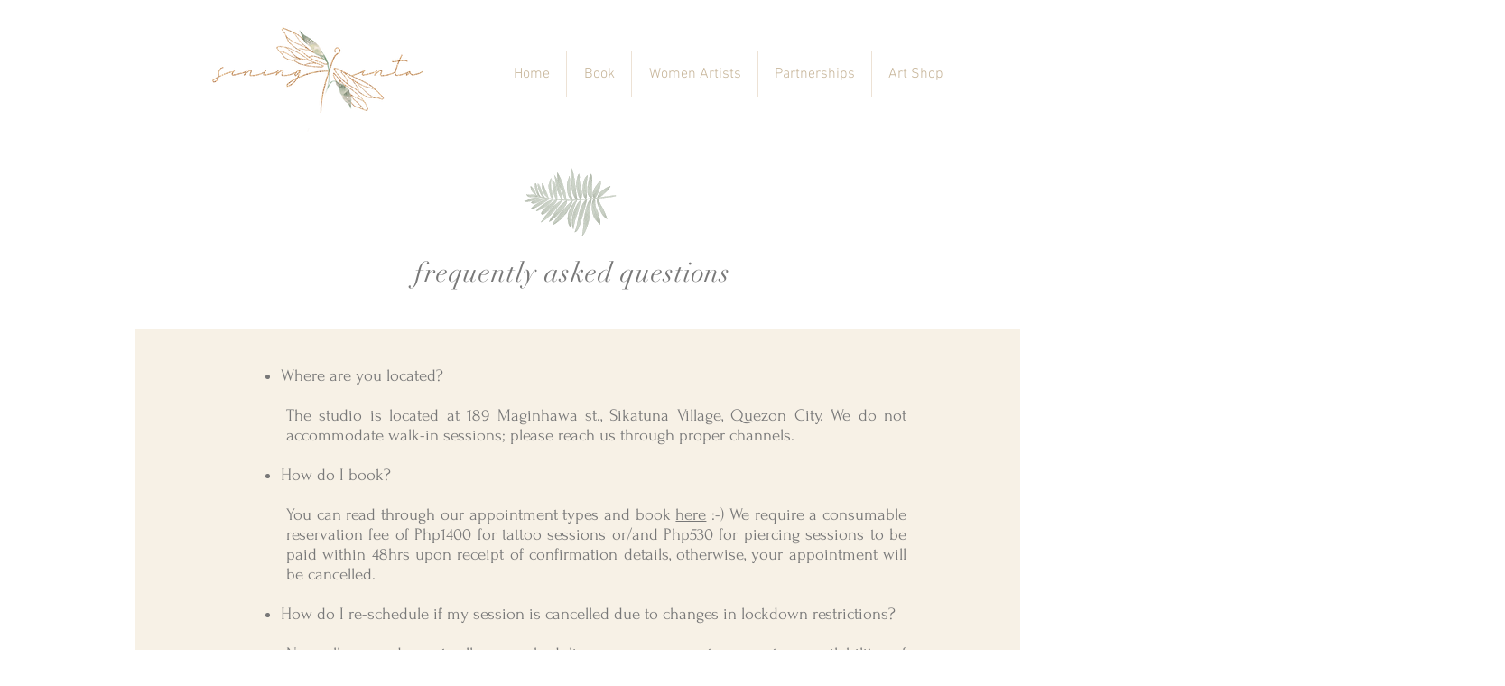

--- FILE ---
content_type: text/html; charset=UTF-8
request_url: https://www.siningtinta.com/faqs
body_size: 188261
content:
<!DOCTYPE html>
<html lang="en">
<head>
  
  <!-- SEO Tags -->
  <title>Siningtinta | FAQs</title>
  <link rel="canonical" href="https://www.siningtinta.com/faqs"/>
  <meta name="robots" content="noindex"/>
  <meta property="og:title" content="Siningtinta | FAQs"/>
  <meta property="og:image" content="https://static.wixstatic.com/media/153578_fbcaedc3f1814cf3adb031d735beadc3~mv2.jpg/v1/fill/w_2500,h_2500,al_c/153578_fbcaedc3f1814cf3adb031d735beadc3~mv2.jpg"/>
  <meta property="og:image:width" content="2500"/>
  <meta property="og:image:height" content="2500"/>
  <meta property="og:url" content="https://www.siningtinta.com/faqs"/>
  <meta property="og:site_name" content="COVID-19"/>
  <meta property="og:type" content="website"/>
  <meta name="google-site-verification" content="Xjc-M7cl-vrdQXq_x2uYbhTlKa63tF4Sl-y4X7r5zII"/>
  <meta name="twitter:card" content="summary_large_image"/>
  <meta name="twitter:title" content="Siningtinta | FAQs"/>
  <meta name="twitter:image" content="https://static.wixstatic.com/media/153578_fbcaedc3f1814cf3adb031d735beadc3~mv2.jpg/v1/fill/w_2500,h_2500,al_c/153578_fbcaedc3f1814cf3adb031d735beadc3~mv2.jpg"/>

  
  <meta charset='utf-8'>
  <meta name="viewport" content="width=device-width, initial-scale=1" id="wixDesktopViewport" />
  <meta http-equiv="X-UA-Compatible" content="IE=edge">
  <meta name="generator" content="Wix.com Website Builder"/>

  <link rel="icon" sizes="192x192" href="https://static.wixstatic.com/media/153578_d8314cf007f84620ad6098eca77a7c63%7Emv2.jpg/v1/fill/w_192%2Ch_192%2Clg_1%2Cusm_0.66_1.00_0.01/153578_d8314cf007f84620ad6098eca77a7c63%7Emv2.jpg" type="image/jpeg"/>
  <link rel="shortcut icon" href="https://static.wixstatic.com/media/153578_d8314cf007f84620ad6098eca77a7c63%7Emv2.jpg/v1/fill/w_192%2Ch_192%2Clg_1%2Cusm_0.66_1.00_0.01/153578_d8314cf007f84620ad6098eca77a7c63%7Emv2.jpg" type="image/jpeg"/>
  <link rel="apple-touch-icon" href="https://static.wixstatic.com/media/153578_d8314cf007f84620ad6098eca77a7c63%7Emv2.jpg/v1/fill/w_180%2Ch_180%2Clg_1%2Cusm_0.66_1.00_0.01/153578_d8314cf007f84620ad6098eca77a7c63%7Emv2.jpg" type="image/jpeg"/>

  <!-- Safari Pinned Tab Icon -->
  <!-- <link rel="mask-icon" href="https://static.wixstatic.com/media/153578_d8314cf007f84620ad6098eca77a7c63%7Emv2.jpg/v1/fill/w_192%2Ch_192%2Clg_1%2Cusm_0.66_1.00_0.01/153578_d8314cf007f84620ad6098eca77a7c63%7Emv2.jpg"> -->

  <!-- Original trials -->
  


  <!-- Segmenter Polyfill -->
  <script>
    if (!window.Intl || !window.Intl.Segmenter) {
      (function() {
        var script = document.createElement('script');
        script.src = 'https://static.parastorage.com/unpkg/@formatjs/intl-segmenter@11.7.10/polyfill.iife.js';
        document.head.appendChild(script);
      })();
    }
  </script>

  <!-- Legacy Polyfills -->
  <script nomodule="" src="https://static.parastorage.com/unpkg/core-js-bundle@3.2.1/minified.js"></script>
  <script nomodule="" src="https://static.parastorage.com/unpkg/focus-within-polyfill@5.0.9/dist/focus-within-polyfill.js"></script>

  <!-- Performance API Polyfills -->
  <script>
  (function () {
    var noop = function noop() {};
    if ("performance" in window === false) {
      window.performance = {};
    }
    window.performance.mark = performance.mark || noop;
    window.performance.measure = performance.measure || noop;
    if ("now" in window.performance === false) {
      var nowOffset = Date.now();
      if (performance.timing && performance.timing.navigationStart) {
        nowOffset = performance.timing.navigationStart;
      }
      window.performance.now = function now() {
        return Date.now() - nowOffset;
      };
    }
  })();
  </script>

  <!-- Globals Definitions -->
  <script>
    (function () {
      var now = Date.now()
      window.initialTimestamps = {
        initialTimestamp: now,
        initialRequestTimestamp: Math.round(performance.timeOrigin ? performance.timeOrigin : now - performance.now())
      }

      window.thunderboltTag = "QA_READY"
      window.thunderboltVersion = "1.16780.0"
    })();
  </script>

  <!-- Essential Viewer Model -->
  <script type="application/json" id="wix-essential-viewer-model">{"fleetConfig":{"fleetName":"thunderbolt-seo-renderer-gradual","type":"Rollout","code":1},"mode":{"qa":false,"enableTestApi":false,"debug":false,"ssrIndicator":false,"ssrOnly":false,"siteAssetsFallback":"enable","versionIndicator":false},"componentsLibrariesTopology":[{"artifactId":"editor-elements","namespace":"wixui","url":"https:\/\/static.parastorage.com\/services\/editor-elements\/1.14848.0"},{"artifactId":"editor-elements","namespace":"dsgnsys","url":"https:\/\/static.parastorage.com\/services\/editor-elements\/1.14848.0"}],"siteFeaturesConfigs":{"sessionManager":{"isRunningInDifferentSiteContext":false}},"language":{"userLanguage":"en"},"siteAssets":{"clientTopology":{"mediaRootUrl":"https:\/\/static.wixstatic.com","staticMediaUrl":"https:\/\/static.wixstatic.com\/media","moduleRepoUrl":"https:\/\/static.parastorage.com\/unpkg","fileRepoUrl":"https:\/\/static.parastorage.com\/services","viewerAppsUrl":"https:\/\/viewer-apps.parastorage.com","viewerAssetsUrl":"https:\/\/viewer-assets.parastorage.com","siteAssetsUrl":"https:\/\/siteassets.parastorage.com","pageJsonServerUrls":["https:\/\/pages.parastorage.com","https:\/\/staticorigin.wixstatic.com","https:\/\/www.siningtinta.com","https:\/\/fallback.wix.com\/wix-html-editor-pages-webapp\/page"],"pathOfTBModulesInFileRepoForFallback":"wix-thunderbolt\/dist\/"}},"siteFeatures":["accessibility","appMonitoring","assetsLoader","businessLogger","captcha","clickHandlerRegistrar","commonConfig","componentsLoader","componentsRegistry","consentPolicy","cyclicTabbing","domSelectors","dynamicPages","environmentWixCodeSdk","environment","lightbox","locationWixCodeSdk","mpaNavigation","navigationManager","navigationPhases","ooi","pages","panorama","renderer","reporter","routerFetch","router","scrollRestoration","seoWixCodeSdk","seo","sessionManager","siteMembersWixCodeSdk","siteMembers","siteScrollBlocker","siteWixCodeSdk","speculationRules","ssrCache","stores","structureApi","thunderboltInitializer","tpaCommons","translations","usedPlatformApis","warmupData","windowMessageRegistrar","windowWixCodeSdk","wixCustomElementComponent","wixEmbedsApi","componentsReact","platform"],"site":{"externalBaseUrl":"https:\/\/www.siningtinta.com","isSEO":true},"media":{"staticMediaUrl":"https:\/\/static.wixstatic.com\/media","mediaRootUrl":"https:\/\/static.wixstatic.com\/","staticVideoUrl":"https:\/\/video.wixstatic.com\/"},"requestUrl":"https:\/\/www.siningtinta.com\/faqs","rollout":{"siteAssetsVersionsRollout":false,"isDACRollout":0,"isTBRollout":true},"commonConfig":{"brand":"wix","host":"VIEWER","bsi":"","consentPolicy":{},"consentPolicyHeader":{},"siteRevision":"1172","renderingFlow":"NONE","language":"en","locale":"en-ph"},"interactionSampleRatio":0.01,"dynamicModelUrl":"https:\/\/www.siningtinta.com\/_api\/v2\/dynamicmodel","accessTokensUrl":"https:\/\/www.siningtinta.com\/_api\/v1\/access-tokens","isExcludedFromSecurityExperiments":false,"experiments":{"specs.thunderbolt.hardenFetchAndXHR":true,"specs.thunderbolt.securityExperiments":true}}</script>
  <script>window.viewerModel = JSON.parse(document.getElementById('wix-essential-viewer-model').textContent)</script>

  <script>
    window.commonConfig = viewerModel.commonConfig
  </script>

  
  <!-- BEGIN handleAccessTokens bundle -->

  <script data-url="https://static.parastorage.com/services/wix-thunderbolt/dist/handleAccessTokens.inline.4f2f9a53.bundle.min.js">(()=>{"use strict";function e(e){let{context:o,property:r,value:n,enumerable:i=!0}=e,c=e.get,l=e.set;if(!r||void 0===n&&!c&&!l)return new Error("property and value are required");let a=o||globalThis,s=a?.[r],u={};if(void 0!==n)u.value=n;else{if(c){let e=t(c);e&&(u.get=e)}if(l){let e=t(l);e&&(u.set=e)}}let p={...u,enumerable:i||!1,configurable:!1};void 0!==n&&(p.writable=!1);try{Object.defineProperty(a,r,p)}catch(e){return e instanceof TypeError?s:e}return s}function t(e,t){return"function"==typeof e?e:!0===e?.async&&"function"==typeof e.func?t?async function(t){return e.func(t)}:async function(){return e.func()}:"function"==typeof e?.func?e.func:void 0}try{e({property:"strictDefine",value:e})}catch{}try{e({property:"defineStrictObject",value:r})}catch{}try{e({property:"defineStrictMethod",value:n})}catch{}var o=["toString","toLocaleString","valueOf","constructor","prototype"];function r(t){let{context:n,property:c,propertiesToExclude:l=[],skipPrototype:a=!1,hardenPrototypePropertiesToExclude:s=[]}=t;if(!c)return new Error("property is required");let u=(n||globalThis)[c],p={},f=i(n,c);u&&("object"==typeof u||"function"==typeof u)&&Reflect.ownKeys(u).forEach(t=>{if(!l.includes(t)&&!o.includes(t)){let o=i(u,t);if(o&&(o.writable||o.configurable)){let{value:r,get:n,set:i,enumerable:c=!1}=o,l={};void 0!==r?l.value=r:n?l.get=n:i&&(l.set=i);try{let o=e({context:u,property:t,...l,enumerable:c});p[t]=o}catch(e){if(!(e instanceof TypeError))throw e;try{p[t]=o.value||o.get||o.set}catch{}}}}});let d={originalObject:u,originalProperties:p};if(!a&&void 0!==u?.prototype){let e=r({context:u,property:"prototype",propertiesToExclude:s,skipPrototype:!0});e instanceof Error||(d.originalPrototype=e?.originalObject,d.originalPrototypeProperties=e?.originalProperties)}return e({context:n,property:c,value:u,enumerable:f?.enumerable}),d}function n(t,o){let r=(o||globalThis)[t],n=i(o||globalThis,t);return r&&n&&(n.writable||n.configurable)?(Object.freeze(r),e({context:globalThis,property:t,value:r})):r}function i(e,t){if(e&&t)try{return Reflect.getOwnPropertyDescriptor(e,t)}catch{return}}function c(e){if("string"!=typeof e)return e;try{return decodeURIComponent(e).toLowerCase().trim()}catch{return e.toLowerCase().trim()}}function l(e,t){let o="";if("string"==typeof e)o=e.split("=")[0]?.trim()||"";else{if(!e||"string"!=typeof e.name)return!1;o=e.name}return t.has(c(o)||"")}function a(e,t){let o;return o="string"==typeof e?e.split(";").map(e=>e.trim()).filter(e=>e.length>0):e||[],o.filter(e=>!l(e,t))}var s=null;function u(){return null===s&&(s=typeof Document>"u"?void 0:Object.getOwnPropertyDescriptor(Document.prototype,"cookie")),s}function p(t,o){if(!globalThis?.cookieStore)return;let r=globalThis.cookieStore.get.bind(globalThis.cookieStore),n=globalThis.cookieStore.getAll.bind(globalThis.cookieStore),i=globalThis.cookieStore.set.bind(globalThis.cookieStore),c=globalThis.cookieStore.delete.bind(globalThis.cookieStore);return e({context:globalThis.CookieStore.prototype,property:"get",value:async function(e){return l(("string"==typeof e?e:e.name)||"",t)?null:r.call(this,e)},enumerable:!0}),e({context:globalThis.CookieStore.prototype,property:"getAll",value:async function(){return a(await n.apply(this,Array.from(arguments)),t)},enumerable:!0}),e({context:globalThis.CookieStore.prototype,property:"set",value:async function(){let e=Array.from(arguments);if(!l(1===e.length?e[0].name:e[0],t))return i.apply(this,e);o&&console.warn(o)},enumerable:!0}),e({context:globalThis.CookieStore.prototype,property:"delete",value:async function(){let e=Array.from(arguments);if(!l(1===e.length?e[0].name:e[0],t))return c.apply(this,e)},enumerable:!0}),e({context:globalThis.cookieStore,property:"prototype",value:globalThis.CookieStore.prototype,enumerable:!1}),e({context:globalThis,property:"cookieStore",value:globalThis.cookieStore,enumerable:!0}),{get:r,getAll:n,set:i,delete:c}}var f=["TextEncoder","TextDecoder","XMLHttpRequestEventTarget","EventTarget","URL","JSON","Reflect","Object","Array","Map","Set","WeakMap","WeakSet","Promise","Symbol","Error"],d=["addEventListener","removeEventListener","dispatchEvent","encodeURI","encodeURIComponent","decodeURI","decodeURIComponent"];const y=(e,t)=>{try{const o=t?t.get.call(document):document.cookie;return o.split(";").map(e=>e.trim()).filter(t=>t?.startsWith(e))[0]?.split("=")[1]}catch(e){return""}},g=(e="",t="",o="/")=>`${e}=; ${t?`domain=${t};`:""} max-age=0; path=${o}; expires=Thu, 01 Jan 1970 00:00:01 GMT`;function m(){(function(){if("undefined"!=typeof window){const e=performance.getEntriesByType("navigation")[0];return"back_forward"===(e?.type||"")}return!1})()&&function(){const{counter:e}=function(){const e=b("getItem");if(e){const[t,o]=e.split("-"),r=o?parseInt(o,10):0;if(r>=3){const e=t?Number(t):0;if(Date.now()-e>6e4)return{counter:0}}return{counter:r}}return{counter:0}}();e<3?(!function(e=1){b("setItem",`${Date.now()}-${e}`)}(e+1),window.location.reload()):console.error("ATS: Max reload attempts reached")}()}function b(e,t){try{return sessionStorage[e]("reload",t||"")}catch(e){console.error("ATS: Error calling sessionStorage:",e)}}const h="client-session-bind",v="sec-fetch-unsupported",{experiments:w}=window.viewerModel,T=[h,"client-binding",v,"svSession","smSession","server-session-bind","wixSession2","wixSession3"].map(e=>e.toLowerCase()),{cookie:S}=function(t,o){let r=new Set(t);return e({context:document,property:"cookie",set:{func:e=>function(e,t,o,r){let n=u(),i=c(t.split(";")[0]||"")||"";[...o].every(e=>!i.startsWith(e.toLowerCase()))&&n?.set?n.set.call(e,t):r&&console.warn(r)}(document,e,r,o)},get:{func:()=>function(e,t){let o=u();if(!o?.get)throw new Error("Cookie descriptor or getter not available");return a(o.get.call(e),t).join("; ")}(document,r)},enumerable:!0}),{cookieStore:p(r,o),cookie:u()}}(T),k="tbReady",x="security_overrideGlobals",{experiments:E,siteFeaturesConfigs:C,accessTokensUrl:P}=window.viewerModel,R=P,M={},O=(()=>{const e=y(h,S);if(w["specs.thunderbolt.browserCacheReload"]){y(v,S)||e?b("removeItem"):m()}return(()=>{const e=g(h),t=g(h,location.hostname);S.set.call(document,e),S.set.call(document,t)})(),e})();O&&(M["client-binding"]=O);const D=fetch;addEventListener(k,function e(t){const{logger:o}=t.detail;try{window.tb.init({fetch:D,fetchHeaders:M})}catch(e){const t=new Error("TB003");o.meter(`${x}_${t.message}`,{paramsOverrides:{errorType:x,eventString:t.message}}),window?.viewerModel?.mode.debug&&console.error(e)}finally{removeEventListener(k,e)}}),E["specs.thunderbolt.hardenFetchAndXHR"]||(window.fetchDynamicModel=()=>C.sessionManager.isRunningInDifferentSiteContext?Promise.resolve({}):fetch(R,{credentials:"same-origin",headers:M}).then(function(e){if(!e.ok)throw new Error(`[${e.status}]${e.statusText}`);return e.json()}),window.dynamicModelPromise=window.fetchDynamicModel())})();
//# sourceMappingURL=https://static.parastorage.com/services/wix-thunderbolt/dist/handleAccessTokens.inline.4f2f9a53.bundle.min.js.map</script>

<!-- END handleAccessTokens bundle -->

<!-- BEGIN overrideGlobals bundle -->

<script data-url="https://static.parastorage.com/services/wix-thunderbolt/dist/overrideGlobals.inline.ec13bfcf.bundle.min.js">(()=>{"use strict";function e(e){let{context:r,property:o,value:n,enumerable:i=!0}=e,c=e.get,a=e.set;if(!o||void 0===n&&!c&&!a)return new Error("property and value are required");let l=r||globalThis,u=l?.[o],s={};if(void 0!==n)s.value=n;else{if(c){let e=t(c);e&&(s.get=e)}if(a){let e=t(a);e&&(s.set=e)}}let p={...s,enumerable:i||!1,configurable:!1};void 0!==n&&(p.writable=!1);try{Object.defineProperty(l,o,p)}catch(e){return e instanceof TypeError?u:e}return u}function t(e,t){return"function"==typeof e?e:!0===e?.async&&"function"==typeof e.func?t?async function(t){return e.func(t)}:async function(){return e.func()}:"function"==typeof e?.func?e.func:void 0}try{e({property:"strictDefine",value:e})}catch{}try{e({property:"defineStrictObject",value:o})}catch{}try{e({property:"defineStrictMethod",value:n})}catch{}var r=["toString","toLocaleString","valueOf","constructor","prototype"];function o(t){let{context:n,property:c,propertiesToExclude:a=[],skipPrototype:l=!1,hardenPrototypePropertiesToExclude:u=[]}=t;if(!c)return new Error("property is required");let s=(n||globalThis)[c],p={},f=i(n,c);s&&("object"==typeof s||"function"==typeof s)&&Reflect.ownKeys(s).forEach(t=>{if(!a.includes(t)&&!r.includes(t)){let r=i(s,t);if(r&&(r.writable||r.configurable)){let{value:o,get:n,set:i,enumerable:c=!1}=r,a={};void 0!==o?a.value=o:n?a.get=n:i&&(a.set=i);try{let r=e({context:s,property:t,...a,enumerable:c});p[t]=r}catch(e){if(!(e instanceof TypeError))throw e;try{p[t]=r.value||r.get||r.set}catch{}}}}});let d={originalObject:s,originalProperties:p};if(!l&&void 0!==s?.prototype){let e=o({context:s,property:"prototype",propertiesToExclude:u,skipPrototype:!0});e instanceof Error||(d.originalPrototype=e?.originalObject,d.originalPrototypeProperties=e?.originalProperties)}return e({context:n,property:c,value:s,enumerable:f?.enumerable}),d}function n(t,r){let o=(r||globalThis)[t],n=i(r||globalThis,t);return o&&n&&(n.writable||n.configurable)?(Object.freeze(o),e({context:globalThis,property:t,value:o})):o}function i(e,t){if(e&&t)try{return Reflect.getOwnPropertyDescriptor(e,t)}catch{return}}function c(e){if("string"!=typeof e)return e;try{return decodeURIComponent(e).toLowerCase().trim()}catch{return e.toLowerCase().trim()}}function a(e,t){return e instanceof Headers?e.forEach((r,o)=>{l(o,t)||e.delete(o)}):Object.keys(e).forEach(r=>{l(r,t)||delete e[r]}),e}function l(e,t){return!t.has(c(e)||"")}function u(e,t){let r=!0,o=function(e){let t,r;if(globalThis.Request&&e instanceof Request)t=e.url;else{if("function"!=typeof e?.toString)throw new Error("Unsupported type for url");t=e.toString()}try{return new URL(t).pathname}catch{return r=t.replace(/#.+/gi,"").split("?").shift(),r.startsWith("/")?r:`/${r}`}}(e),n=c(o);return n&&t.some(e=>n.includes(e))&&(r=!1),r}function s(t,r,o){let n=fetch,i=XMLHttpRequest,c=new Set(r);function s(){let e=new i,r=e.open,n=e.setRequestHeader;return e.open=function(){let n=Array.from(arguments),i=n[1];if(n.length<2||u(i,t))return r.apply(e,n);throw new Error(o||`Request not allowed for path ${i}`)},e.setRequestHeader=function(t,r){l(decodeURIComponent(t),c)&&n.call(e,t,r)},e}return e({property:"fetch",value:function(){let e=function(e,t){return globalThis.Request&&e[0]instanceof Request&&e[0]?.headers?a(e[0].headers,t):e[1]?.headers&&a(e[1].headers,t),e}(arguments,c);return u(arguments[0],t)?n.apply(globalThis,Array.from(e)):new Promise((e,t)=>{t(new Error(o||`Request not allowed for path ${arguments[0]}`))})},enumerable:!0}),e({property:"XMLHttpRequest",value:s,enumerable:!0}),Object.keys(i).forEach(e=>{s[e]=i[e]}),{fetch:n,XMLHttpRequest:i}}var p=["TextEncoder","TextDecoder","XMLHttpRequestEventTarget","EventTarget","URL","JSON","Reflect","Object","Array","Map","Set","WeakMap","WeakSet","Promise","Symbol","Error"],f=["addEventListener","removeEventListener","dispatchEvent","encodeURI","encodeURIComponent","decodeURI","decodeURIComponent"];const d=function(){let t=globalThis.open,r=document.open;function o(e,r,o){let n="string"!=typeof e,i=t.call(window,e,r,o);return n||e&&function(e){return e.startsWith("//")&&/(?:[a-z0-9](?:[a-z0-9-]{0,61}[a-z0-9])?\.)+[a-z0-9][a-z0-9-]{0,61}[a-z0-9]/g.test(`${location.protocol}:${e}`)&&(e=`${location.protocol}${e}`),!e.startsWith("http")||new URL(e).hostname===location.hostname}(e)?{}:i}return e({property:"open",value:o,context:globalThis,enumerable:!0}),e({property:"open",value:function(e,t,n){return e?o(e,t,n):r.call(document,e||"",t||"",n||"")},context:document,enumerable:!0}),{open:t,documentOpen:r}},y=function(){let t=document.createElement,r=Element.prototype.setAttribute,o=Element.prototype.setAttributeNS;return e({property:"createElement",context:document,value:function(n,i){let a=t.call(document,n,i);if("iframe"===c(n)){e({property:"srcdoc",context:a,get:()=>"",set:()=>{console.warn("`srcdoc` is not allowed in iframe elements.")}});let t=function(e,t){"srcdoc"!==e.toLowerCase()?r.call(a,e,t):console.warn("`srcdoc` attribute is not allowed to be set.")},n=function(e,t,r){"srcdoc"!==t.toLowerCase()?o.call(a,e,t,r):console.warn("`srcdoc` attribute is not allowed to be set.")};a.setAttribute=t,a.setAttributeNS=n}return a},enumerable:!0}),{createElement:t,setAttribute:r,setAttributeNS:o}},m=["client-binding"],b=["/_api/v1/access-tokens","/_api/v2/dynamicmodel","/_api/one-app-session-web/v3/businesses"],h=function(){let t=setTimeout,r=setInterval;return o("setTimeout",0,globalThis),o("setInterval",0,globalThis),{setTimeout:t,setInterval:r};function o(t,r,o){let n=o||globalThis,i=n[t];if(!i||"function"!=typeof i)throw new Error(`Function ${t} not found or is not a function`);e({property:t,value:function(){let e=Array.from(arguments);if("string"!=typeof e[r])return i.apply(n,e);console.warn(`Calling ${t} with a String Argument at index ${r} is not allowed`)},context:o,enumerable:!0})}},v=function(){if(navigator&&"serviceWorker"in navigator){let t=navigator.serviceWorker.register;return e({context:navigator.serviceWorker,property:"register",value:function(){console.log("Service worker registration is not allowed")},enumerable:!0}),{register:t}}return{}};performance.mark("overrideGlobals started");const{isExcludedFromSecurityExperiments:g,experiments:w}=window.viewerModel,E=!g&&w["specs.thunderbolt.securityExperiments"];try{d(),E&&y(),w["specs.thunderbolt.hardenFetchAndXHR"]&&E&&s(b,m),v(),(e=>{let t=[],r=[];r=r.concat(["TextEncoder","TextDecoder"]),e&&(r=r.concat(["XMLHttpRequestEventTarget","EventTarget"])),r=r.concat(["URL","JSON"]),e&&(t=t.concat(["addEventListener","removeEventListener"])),t=t.concat(["encodeURI","encodeURIComponent","decodeURI","decodeURIComponent"]),r=r.concat(["String","Number"]),e&&r.push("Object"),r=r.concat(["Reflect"]),t.forEach(e=>{n(e),["addEventListener","removeEventListener"].includes(e)&&n(e,document)}),r.forEach(e=>{o({property:e})})})(E),E&&h()}catch(e){window?.viewerModel?.mode.debug&&console.error(e);const t=new Error("TB006");window.fedops?.reportError(t,"security_overrideGlobals"),window.Sentry?window.Sentry.captureException(t):globalThis.defineStrictProperty("sentryBuffer",[t],window,!1)}performance.mark("overrideGlobals ended")})();
//# sourceMappingURL=https://static.parastorage.com/services/wix-thunderbolt/dist/overrideGlobals.inline.ec13bfcf.bundle.min.js.map</script>

<!-- END overrideGlobals bundle -->


  
  <script>
    window.commonConfig = viewerModel.commonConfig

	
  </script>

  <!-- Initial CSS -->
  <style data-url="https://static.parastorage.com/services/wix-thunderbolt/dist/main.347af09f.min.css">@keyframes slide-horizontal-new{0%{transform:translateX(100%)}}@keyframes slide-horizontal-old{80%{opacity:1}to{opacity:0;transform:translateX(-100%)}}@keyframes slide-vertical-new{0%{transform:translateY(-100%)}}@keyframes slide-vertical-old{80%{opacity:1}to{opacity:0;transform:translateY(100%)}}@keyframes out-in-new{0%{opacity:0}}@keyframes out-in-old{to{opacity:0}}:root:active-view-transition{view-transition-name:none}::view-transition{pointer-events:none}:root:active-view-transition::view-transition-new(page-group),:root:active-view-transition::view-transition-old(page-group){animation-duration:.6s;cursor:wait;pointer-events:all}:root:active-view-transition-type(SlideHorizontal)::view-transition-old(page-group){animation:slide-horizontal-old .6s cubic-bezier(.83,0,.17,1) forwards;mix-blend-mode:normal}:root:active-view-transition-type(SlideHorizontal)::view-transition-new(page-group){animation:slide-horizontal-new .6s cubic-bezier(.83,0,.17,1) backwards;mix-blend-mode:normal}:root:active-view-transition-type(SlideVertical)::view-transition-old(page-group){animation:slide-vertical-old .6s cubic-bezier(.83,0,.17,1) forwards;mix-blend-mode:normal}:root:active-view-transition-type(SlideVertical)::view-transition-new(page-group){animation:slide-vertical-new .6s cubic-bezier(.83,0,.17,1) backwards;mix-blend-mode:normal}:root:active-view-transition-type(OutIn)::view-transition-old(page-group){animation:out-in-old .35s cubic-bezier(.22,1,.36,1) forwards}:root:active-view-transition-type(OutIn)::view-transition-new(page-group){animation:out-in-new .35s cubic-bezier(.64,0,.78,0) .35s backwards}@media(prefers-reduced-motion:reduce){::view-transition-group(*),::view-transition-new(*),::view-transition-old(*){animation:none!important}}body,html{background:transparent;border:0;margin:0;outline:0;padding:0;vertical-align:baseline}body{--scrollbar-width:0px;font-family:Arial,Helvetica,sans-serif;font-size:10px}body,html{height:100%}body{overflow-x:auto;overflow-y:scroll}body:not(.responsive) #site-root{min-width:var(--site-width);width:100%}body:not([data-js-loaded]) [data-hide-prejs]{visibility:hidden}interact-element{display:contents}#SITE_CONTAINER{position:relative}:root{--one-unit:1vw;--section-max-width:9999px;--spx-stopper-max:9999px;--spx-stopper-min:0px;--browser-zoom:1}@supports(-webkit-appearance:none) and (stroke-color:transparent){:root{--safari-sticky-fix:opacity;--experimental-safari-sticky-fix:translateZ(0)}}@supports(container-type:inline-size){:root{--one-unit:1cqw}}[id^=oldHoverBox-]{mix-blend-mode:plus-lighter;transition:opacity .5s ease,visibility .5s ease}[data-mesh-id$=inlineContent-gridContainer]:has(>[id^=oldHoverBox-]){isolation:isolate}</style>
<style data-url="https://static.parastorage.com/services/wix-thunderbolt/dist/main.renderer.9cb0985f.min.css">a,abbr,acronym,address,applet,b,big,blockquote,button,caption,center,cite,code,dd,del,dfn,div,dl,dt,em,fieldset,font,footer,form,h1,h2,h3,h4,h5,h6,header,i,iframe,img,ins,kbd,label,legend,li,nav,object,ol,p,pre,q,s,samp,section,small,span,strike,strong,sub,sup,table,tbody,td,tfoot,th,thead,title,tr,tt,u,ul,var{background:transparent;border:0;margin:0;outline:0;padding:0;vertical-align:baseline}input,select,textarea{box-sizing:border-box;font-family:Helvetica,Arial,sans-serif}ol,ul{list-style:none}blockquote,q{quotes:none}ins{text-decoration:none}del{text-decoration:line-through}table{border-collapse:collapse;border-spacing:0}a{cursor:pointer;text-decoration:none}.testStyles{overflow-y:hidden}.reset-button{-webkit-appearance:none;background:none;border:0;color:inherit;font:inherit;line-height:normal;outline:0;overflow:visible;padding:0;-webkit-user-select:none;-moz-user-select:none;-ms-user-select:none}:focus{outline:none}body.device-mobile-optimized:not(.disable-site-overflow){overflow-x:hidden;overflow-y:scroll}body.device-mobile-optimized:not(.responsive) #SITE_CONTAINER{margin-left:auto;margin-right:auto;overflow-x:visible;position:relative;width:320px}body.device-mobile-optimized:not(.responsive):not(.blockSiteScrolling) #SITE_CONTAINER{margin-top:0}body.device-mobile-optimized>*{max-width:100%!important}body.device-mobile-optimized #site-root{overflow-x:hidden;overflow-y:hidden}@supports(overflow:clip){body.device-mobile-optimized #site-root{overflow-x:clip;overflow-y:clip}}body.device-mobile-non-optimized #SITE_CONTAINER #site-root{overflow-x:clip;overflow-y:clip}body.device-mobile-non-optimized.fullScreenMode{background-color:#5f6360}body.device-mobile-non-optimized.fullScreenMode #MOBILE_ACTIONS_MENU,body.device-mobile-non-optimized.fullScreenMode #SITE_BACKGROUND,body.device-mobile-non-optimized.fullScreenMode #site-root,body.fullScreenMode #WIX_ADS{visibility:hidden}body.fullScreenMode{overflow-x:hidden!important;overflow-y:hidden!important}body.fullScreenMode.device-mobile-optimized #TINY_MENU{opacity:0;pointer-events:none}body.fullScreenMode-scrollable.device-mobile-optimized{overflow-x:hidden!important;overflow-y:auto!important}body.fullScreenMode-scrollable.device-mobile-optimized #masterPage,body.fullScreenMode-scrollable.device-mobile-optimized #site-root{overflow-x:hidden!important;overflow-y:hidden!important}body.fullScreenMode-scrollable.device-mobile-optimized #SITE_BACKGROUND,body.fullScreenMode-scrollable.device-mobile-optimized #masterPage{height:auto!important}body.fullScreenMode-scrollable.device-mobile-optimized #masterPage.mesh-layout{height:0!important}body.blockSiteScrolling,body.siteScrollingBlocked{position:fixed;width:100%}body.blockSiteScrolling #SITE_CONTAINER{margin-top:calc(var(--blocked-site-scroll-margin-top)*-1)}#site-root{margin:0 auto;min-height:100%;position:relative;top:var(--wix-ads-height)}#site-root img:not([src]){visibility:hidden}#site-root svg img:not([src]){visibility:visible}.auto-generated-link{color:inherit}#SCROLL_TO_BOTTOM,#SCROLL_TO_TOP{height:0}.has-click-trigger{cursor:pointer}.fullScreenOverlay{bottom:0;display:flex;justify-content:center;left:0;overflow-y:hidden;position:fixed;right:0;top:-60px;z-index:1005}.fullScreenOverlay>.fullScreenOverlayContent{bottom:0;left:0;margin:0 auto;overflow:hidden;position:absolute;right:0;top:60px;transform:translateZ(0)}[data-mesh-id$=centeredContent],[data-mesh-id$=form],[data-mesh-id$=inlineContent]{pointer-events:none;position:relative}[data-mesh-id$=-gridWrapper],[data-mesh-id$=-rotated-wrapper]{pointer-events:none}[data-mesh-id$=-gridContainer]>*,[data-mesh-id$=-rotated-wrapper]>*,[data-mesh-id$=inlineContent]>:not([data-mesh-id$=-gridContainer]){pointer-events:auto}.device-mobile-optimized #masterPage.mesh-layout #SOSP_CONTAINER_CUSTOM_ID{grid-area:2/1/3/2;-ms-grid-row:2;position:relative}#masterPage.mesh-layout{-ms-grid-rows:max-content max-content min-content max-content;-ms-grid-columns:100%;align-items:start;display:-ms-grid;display:grid;grid-template-columns:100%;grid-template-rows:max-content max-content min-content max-content;justify-content:stretch}#masterPage.mesh-layout #PAGES_CONTAINER,#masterPage.mesh-layout #SITE_FOOTER-placeholder,#masterPage.mesh-layout #SITE_FOOTER_WRAPPER,#masterPage.mesh-layout #SITE_HEADER-placeholder,#masterPage.mesh-layout #SITE_HEADER_WRAPPER,#masterPage.mesh-layout #SOSP_CONTAINER_CUSTOM_ID[data-state~=mobileView],#masterPage.mesh-layout #soapAfterPagesContainer,#masterPage.mesh-layout #soapBeforePagesContainer{-ms-grid-row-align:start;-ms-grid-column-align:start;-ms-grid-column:1}#masterPage.mesh-layout #SITE_HEADER-placeholder,#masterPage.mesh-layout #SITE_HEADER_WRAPPER{grid-area:1/1/2/2;-ms-grid-row:1}#masterPage.mesh-layout #PAGES_CONTAINER,#masterPage.mesh-layout #soapAfterPagesContainer,#masterPage.mesh-layout #soapBeforePagesContainer{grid-area:3/1/4/2;-ms-grid-row:3}#masterPage.mesh-layout #soapAfterPagesContainer,#masterPage.mesh-layout #soapBeforePagesContainer{width:100%}#masterPage.mesh-layout #PAGES_CONTAINER{align-self:stretch}#masterPage.mesh-layout main#PAGES_CONTAINER{display:block}#masterPage.mesh-layout #SITE_FOOTER-placeholder,#masterPage.mesh-layout #SITE_FOOTER_WRAPPER{grid-area:4/1/5/2;-ms-grid-row:4}#masterPage.mesh-layout #SITE_PAGES,#masterPage.mesh-layout [data-mesh-id=PAGES_CONTAINERcenteredContent],#masterPage.mesh-layout [data-mesh-id=PAGES_CONTAINERinlineContent]{height:100%}#masterPage.mesh-layout.desktop>*{width:100%}#masterPage.mesh-layout #PAGES_CONTAINER,#masterPage.mesh-layout #SITE_FOOTER,#masterPage.mesh-layout #SITE_FOOTER_WRAPPER,#masterPage.mesh-layout #SITE_HEADER,#masterPage.mesh-layout #SITE_HEADER_WRAPPER,#masterPage.mesh-layout #SITE_PAGES,#masterPage.mesh-layout #masterPageinlineContent{position:relative}#masterPage.mesh-layout #SITE_HEADER{grid-area:1/1/2/2}#masterPage.mesh-layout #SITE_FOOTER{grid-area:4/1/5/2}#masterPage.mesh-layout.overflow-x-clip #SITE_FOOTER,#masterPage.mesh-layout.overflow-x-clip #SITE_HEADER{overflow-x:clip}[data-z-counter]{z-index:0}[data-z-counter="0"]{z-index:auto}.wixSiteProperties{-webkit-font-smoothing:antialiased;-moz-osx-font-smoothing:grayscale}:root{--wst-button-color-fill-primary:rgb(var(--color_48));--wst-button-color-border-primary:rgb(var(--color_49));--wst-button-color-text-primary:rgb(var(--color_50));--wst-button-color-fill-primary-hover:rgb(var(--color_51));--wst-button-color-border-primary-hover:rgb(var(--color_52));--wst-button-color-text-primary-hover:rgb(var(--color_53));--wst-button-color-fill-primary-disabled:rgb(var(--color_54));--wst-button-color-border-primary-disabled:rgb(var(--color_55));--wst-button-color-text-primary-disabled:rgb(var(--color_56));--wst-button-color-fill-secondary:rgb(var(--color_57));--wst-button-color-border-secondary:rgb(var(--color_58));--wst-button-color-text-secondary:rgb(var(--color_59));--wst-button-color-fill-secondary-hover:rgb(var(--color_60));--wst-button-color-border-secondary-hover:rgb(var(--color_61));--wst-button-color-text-secondary-hover:rgb(var(--color_62));--wst-button-color-fill-secondary-disabled:rgb(var(--color_63));--wst-button-color-border-secondary-disabled:rgb(var(--color_64));--wst-button-color-text-secondary-disabled:rgb(var(--color_65));--wst-color-fill-base-1:rgb(var(--color_36));--wst-color-fill-base-2:rgb(var(--color_37));--wst-color-fill-base-shade-1:rgb(var(--color_38));--wst-color-fill-base-shade-2:rgb(var(--color_39));--wst-color-fill-base-shade-3:rgb(var(--color_40));--wst-color-fill-accent-1:rgb(var(--color_41));--wst-color-fill-accent-2:rgb(var(--color_42));--wst-color-fill-accent-3:rgb(var(--color_43));--wst-color-fill-accent-4:rgb(var(--color_44));--wst-color-fill-background-primary:rgb(var(--color_11));--wst-color-fill-background-secondary:rgb(var(--color_12));--wst-color-text-primary:rgb(var(--color_15));--wst-color-text-secondary:rgb(var(--color_14));--wst-color-action:rgb(var(--color_18));--wst-color-disabled:rgb(var(--color_39));--wst-color-title:rgb(var(--color_45));--wst-color-subtitle:rgb(var(--color_46));--wst-color-line:rgb(var(--color_47));--wst-font-style-h2:var(--font_2);--wst-font-style-h3:var(--font_3);--wst-font-style-h4:var(--font_4);--wst-font-style-h5:var(--font_5);--wst-font-style-h6:var(--font_6);--wst-font-style-body-large:var(--font_7);--wst-font-style-body-medium:var(--font_8);--wst-font-style-body-small:var(--font_9);--wst-font-style-body-x-small:var(--font_10);--wst-color-custom-1:rgb(var(--color_13));--wst-color-custom-2:rgb(var(--color_16));--wst-color-custom-3:rgb(var(--color_17));--wst-color-custom-4:rgb(var(--color_19));--wst-color-custom-5:rgb(var(--color_20));--wst-color-custom-6:rgb(var(--color_21));--wst-color-custom-7:rgb(var(--color_22));--wst-color-custom-8:rgb(var(--color_23));--wst-color-custom-9:rgb(var(--color_24));--wst-color-custom-10:rgb(var(--color_25));--wst-color-custom-11:rgb(var(--color_26));--wst-color-custom-12:rgb(var(--color_27));--wst-color-custom-13:rgb(var(--color_28));--wst-color-custom-14:rgb(var(--color_29));--wst-color-custom-15:rgb(var(--color_30));--wst-color-custom-16:rgb(var(--color_31));--wst-color-custom-17:rgb(var(--color_32));--wst-color-custom-18:rgb(var(--color_33));--wst-color-custom-19:rgb(var(--color_34));--wst-color-custom-20:rgb(var(--color_35))}.wix-presets-wrapper{display:contents}</style>

  <meta name="format-detection" content="telephone=no">
  <meta name="skype_toolbar" content="skype_toolbar_parser_compatible">
  
  

  

  

  <!-- head performance data start -->
  
  <!-- head performance data end -->
  

    


    
<style data-href="https://static.parastorage.com/services/editor-elements-library/dist/thunderbolt/rb_wixui.thunderbolt_bootstrap-classic.72e6a2a3.min.css">.PlZyDq{touch-action:manipulation}.uDW_Qe{align-items:center;box-sizing:border-box;display:flex;justify-content:var(--label-align);min-width:100%;text-align:initial;width:-moz-max-content;width:max-content}.uDW_Qe:before{max-width:var(--margin-start,0)}.uDW_Qe:after,.uDW_Qe:before{align-self:stretch;content:"";flex-grow:1}.uDW_Qe:after{max-width:var(--margin-end,0)}.FubTgk{height:100%}.FubTgk .uDW_Qe{border-radius:var(--corvid-border-radius,var(--rd,0));bottom:0;box-shadow:var(--shd,0 1px 4px rgba(0,0,0,.6));left:0;position:absolute;right:0;top:0;transition:var(--trans1,border-color .4s ease 0s,background-color .4s ease 0s)}.FubTgk .uDW_Qe:link,.FubTgk .uDW_Qe:visited{border-color:transparent}.FubTgk .l7_2fn{color:var(--corvid-color,rgb(var(--txt,var(--color_15,color_15))));font:var(--fnt,var(--font_5));margin:0;position:relative;transition:var(--trans2,color .4s ease 0s);white-space:nowrap}.FubTgk[aria-disabled=false] .uDW_Qe{background-color:var(--corvid-background-color,rgba(var(--bg,var(--color_17,color_17)),var(--alpha-bg,1)));border:solid var(--corvid-border-color,rgba(var(--brd,var(--color_15,color_15)),var(--alpha-brd,1))) var(--corvid-border-width,var(--brw,0));cursor:pointer!important}:host(.device-mobile-optimized) .FubTgk[aria-disabled=false]:active .uDW_Qe,body.device-mobile-optimized .FubTgk[aria-disabled=false]:active .uDW_Qe{background-color:var(--corvid-hover-background-color,rgba(var(--bgh,var(--color_18,color_18)),var(--alpha-bgh,1)));border-color:var(--corvid-hover-border-color,rgba(var(--brdh,var(--color_15,color_15)),var(--alpha-brdh,1)))}:host(.device-mobile-optimized) .FubTgk[aria-disabled=false]:active .l7_2fn,body.device-mobile-optimized .FubTgk[aria-disabled=false]:active .l7_2fn{color:var(--corvid-hover-color,rgb(var(--txth,var(--color_15,color_15))))}:host(:not(.device-mobile-optimized)) .FubTgk[aria-disabled=false]:hover .uDW_Qe,body:not(.device-mobile-optimized) .FubTgk[aria-disabled=false]:hover .uDW_Qe{background-color:var(--corvid-hover-background-color,rgba(var(--bgh,var(--color_18,color_18)),var(--alpha-bgh,1)));border-color:var(--corvid-hover-border-color,rgba(var(--brdh,var(--color_15,color_15)),var(--alpha-brdh,1)))}:host(:not(.device-mobile-optimized)) .FubTgk[aria-disabled=false]:hover .l7_2fn,body:not(.device-mobile-optimized) .FubTgk[aria-disabled=false]:hover .l7_2fn{color:var(--corvid-hover-color,rgb(var(--txth,var(--color_15,color_15))))}.FubTgk[aria-disabled=true] .uDW_Qe{background-color:var(--corvid-disabled-background-color,rgba(var(--bgd,204,204,204),var(--alpha-bgd,1)));border-color:var(--corvid-disabled-border-color,rgba(var(--brdd,204,204,204),var(--alpha-brdd,1)));border-style:solid;border-width:var(--corvid-border-width,var(--brw,0))}.FubTgk[aria-disabled=true] .l7_2fn{color:var(--corvid-disabled-color,rgb(var(--txtd,255,255,255)))}.uUxqWY{align-items:center;box-sizing:border-box;display:flex;justify-content:var(--label-align);min-width:100%;text-align:initial;width:-moz-max-content;width:max-content}.uUxqWY:before{max-width:var(--margin-start,0)}.uUxqWY:after,.uUxqWY:before{align-self:stretch;content:"";flex-grow:1}.uUxqWY:after{max-width:var(--margin-end,0)}.Vq4wYb[aria-disabled=false] .uUxqWY{cursor:pointer}:host(.device-mobile-optimized) .Vq4wYb[aria-disabled=false]:active .wJVzSK,body.device-mobile-optimized .Vq4wYb[aria-disabled=false]:active .wJVzSK{color:var(--corvid-hover-color,rgb(var(--txth,var(--color_15,color_15))));transition:var(--trans,color .4s ease 0s)}:host(:not(.device-mobile-optimized)) .Vq4wYb[aria-disabled=false]:hover .wJVzSK,body:not(.device-mobile-optimized) .Vq4wYb[aria-disabled=false]:hover .wJVzSK{color:var(--corvid-hover-color,rgb(var(--txth,var(--color_15,color_15))));transition:var(--trans,color .4s ease 0s)}.Vq4wYb .uUxqWY{bottom:0;left:0;position:absolute;right:0;top:0}.Vq4wYb .wJVzSK{color:var(--corvid-color,rgb(var(--txt,var(--color_15,color_15))));font:var(--fnt,var(--font_5));transition:var(--trans,color .4s ease 0s);white-space:nowrap}.Vq4wYb[aria-disabled=true] .wJVzSK{color:var(--corvid-disabled-color,rgb(var(--txtd,255,255,255)))}:host(:not(.device-mobile-optimized)) .CohWsy,body:not(.device-mobile-optimized) .CohWsy{display:flex}:host(:not(.device-mobile-optimized)) .V5AUxf,body:not(.device-mobile-optimized) .V5AUxf{-moz-column-gap:var(--margin);column-gap:var(--margin);direction:var(--direction);display:flex;margin:0 auto;position:relative;width:calc(100% - var(--padding)*2)}:host(:not(.device-mobile-optimized)) .V5AUxf>*,body:not(.device-mobile-optimized) .V5AUxf>*{direction:ltr;flex:var(--column-flex) 1 0%;left:0;margin-bottom:var(--padding);margin-top:var(--padding);min-width:0;position:relative;top:0}:host(.device-mobile-optimized) .V5AUxf,body.device-mobile-optimized .V5AUxf{display:block;padding-bottom:var(--padding-y);padding-left:var(--padding-x,0);padding-right:var(--padding-x,0);padding-top:var(--padding-y);position:relative}:host(.device-mobile-optimized) .V5AUxf>*,body.device-mobile-optimized .V5AUxf>*{margin-bottom:var(--margin);position:relative}:host(.device-mobile-optimized) .V5AUxf>:first-child,body.device-mobile-optimized .V5AUxf>:first-child{margin-top:var(--firstChildMarginTop,0)}:host(.device-mobile-optimized) .V5AUxf>:last-child,body.device-mobile-optimized .V5AUxf>:last-child{margin-bottom:var(--lastChildMarginBottom)}.LIhNy3{backface-visibility:hidden}.jhxvbR,.mtrorN{display:block;height:100%;width:100%}.jhxvbR img{max-width:var(--wix-img-max-width,100%)}.jhxvbR[data-animate-blur] img{filter:blur(9px);transition:filter .8s ease-in}.jhxvbR[data-animate-blur] img[data-load-done]{filter:none}.if7Vw2{height:100%;left:0;-webkit-mask-image:var(--mask-image,none);mask-image:var(--mask-image,none);-webkit-mask-position:var(--mask-position,0);mask-position:var(--mask-position,0);-webkit-mask-repeat:var(--mask-repeat,no-repeat);mask-repeat:var(--mask-repeat,no-repeat);-webkit-mask-size:var(--mask-size,100%);mask-size:var(--mask-size,100%);overflow:hidden;pointer-events:var(--fill-layer-background-media-pointer-events);position:absolute;top:0;width:100%}.if7Vw2.f0uTJH{clip:rect(0,auto,auto,0)}.if7Vw2 .i1tH8h{height:100%;position:absolute;top:0;width:100%}.if7Vw2 .DXi4PB{height:var(--fill-layer-image-height,100%);opacity:var(--fill-layer-image-opacity)}.if7Vw2 .DXi4PB img{height:100%;width:100%}@supports(-webkit-hyphens:none){.if7Vw2.f0uTJH{clip:auto;-webkit-clip-path:inset(0)}}.wG8dni{height:100%}.tcElKx{background-color:var(--bg-overlay-color);background-image:var(--bg-gradient);transition:var(--inherit-transition)}.ImALHf,.Ybjs9b{opacity:var(--fill-layer-video-opacity)}.UWmm3w{bottom:var(--media-padding-bottom);height:var(--media-padding-height);position:absolute;top:var(--media-padding-top);width:100%}.Yjj1af{transform:scale(var(--scale,1));transition:var(--transform-duration,transform 0s)}.ImALHf{height:100%;position:relative;width:100%}.KCM6zk{opacity:var(--fill-layer-video-opacity,var(--fill-layer-image-opacity,1))}.KCM6zk .DXi4PB,.KCM6zk .ImALHf,.KCM6zk .Ybjs9b{opacity:1}._uqPqy{clip-path:var(--fill-layer-clip)}._uqPqy,.eKyYhK{position:absolute;top:0}._uqPqy,.eKyYhK,.x0mqQS img{height:100%;width:100%}.pnCr6P{opacity:0}.blf7sp,.pnCr6P{position:absolute;top:0}.blf7sp{height:0;left:0;overflow:hidden;width:0}.rWP3Gv{left:0;pointer-events:var(--fill-layer-background-media-pointer-events);position:var(--fill-layer-background-media-position)}.Tr4n3d,.rWP3Gv,.wRqk6s{height:100%;top:0;width:100%}.wRqk6s{position:absolute}.Tr4n3d{background-color:var(--fill-layer-background-overlay-color);opacity:var(--fill-layer-background-overlay-blend-opacity-fallback,1);position:var(--fill-layer-background-overlay-position);transform:var(--fill-layer-background-overlay-transform)}@supports(mix-blend-mode:overlay){.Tr4n3d{mix-blend-mode:var(--fill-layer-background-overlay-blend-mode);opacity:var(--fill-layer-background-overlay-blend-opacity,1)}}.VXAmO2{--divider-pin-height__:min(1,calc(var(--divider-layers-pin-factor__) + 1));--divider-pin-layer-height__:var( --divider-layers-pin-factor__ );--divider-pin-border__:min(1,calc(var(--divider-layers-pin-factor__) / -1 + 1));height:calc(var(--divider-height__) + var(--divider-pin-height__)*var(--divider-layers-size__)*var(--divider-layers-y__))}.VXAmO2,.VXAmO2 .dy3w_9{left:0;position:absolute;width:100%}.VXAmO2 .dy3w_9{--divider-layer-i__:var(--divider-layer-i,0);background-position:left calc(50% + var(--divider-offset-x__) + var(--divider-layers-x__)*var(--divider-layer-i__)) bottom;background-repeat:repeat-x;border-bottom-style:solid;border-bottom-width:calc(var(--divider-pin-border__)*var(--divider-layer-i__)*var(--divider-layers-y__));height:calc(var(--divider-height__) + var(--divider-pin-layer-height__)*var(--divider-layer-i__)*var(--divider-layers-y__));opacity:calc(1 - var(--divider-layer-i__)/(var(--divider-layer-i__) + 1))}.UORcXs{--divider-height__:var(--divider-top-height,auto);--divider-offset-x__:var(--divider-top-offset-x,0px);--divider-layers-size__:var(--divider-top-layers-size,0);--divider-layers-y__:var(--divider-top-layers-y,0px);--divider-layers-x__:var(--divider-top-layers-x,0px);--divider-layers-pin-factor__:var(--divider-top-layers-pin-factor,0);border-top:var(--divider-top-padding,0) solid var(--divider-top-color,currentColor);opacity:var(--divider-top-opacity,1);top:0;transform:var(--divider-top-flip,scaleY(-1))}.UORcXs .dy3w_9{background-image:var(--divider-top-image,none);background-size:var(--divider-top-size,contain);border-color:var(--divider-top-color,currentColor);bottom:0;filter:var(--divider-top-filter,none)}.UORcXs .dy3w_9[data-divider-layer="1"]{display:var(--divider-top-layer-1-display,block)}.UORcXs .dy3w_9[data-divider-layer="2"]{display:var(--divider-top-layer-2-display,block)}.UORcXs .dy3w_9[data-divider-layer="3"]{display:var(--divider-top-layer-3-display,block)}.Io4VUz{--divider-height__:var(--divider-bottom-height,auto);--divider-offset-x__:var(--divider-bottom-offset-x,0px);--divider-layers-size__:var(--divider-bottom-layers-size,0);--divider-layers-y__:var(--divider-bottom-layers-y,0px);--divider-layers-x__:var(--divider-bottom-layers-x,0px);--divider-layers-pin-factor__:var(--divider-bottom-layers-pin-factor,0);border-bottom:var(--divider-bottom-padding,0) solid var(--divider-bottom-color,currentColor);bottom:0;opacity:var(--divider-bottom-opacity,1);transform:var(--divider-bottom-flip,none)}.Io4VUz .dy3w_9{background-image:var(--divider-bottom-image,none);background-size:var(--divider-bottom-size,contain);border-color:var(--divider-bottom-color,currentColor);bottom:0;filter:var(--divider-bottom-filter,none)}.Io4VUz .dy3w_9[data-divider-layer="1"]{display:var(--divider-bottom-layer-1-display,block)}.Io4VUz .dy3w_9[data-divider-layer="2"]{display:var(--divider-bottom-layer-2-display,block)}.Io4VUz .dy3w_9[data-divider-layer="3"]{display:var(--divider-bottom-layer-3-display,block)}.YzqVVZ{overflow:visible;position:relative}.mwF7X1{backface-visibility:hidden}.YGilLk{cursor:pointer}.Tj01hh{display:block}.MW5IWV,.Tj01hh{height:100%;width:100%}.MW5IWV{left:0;-webkit-mask-image:var(--mask-image,none);mask-image:var(--mask-image,none);-webkit-mask-position:var(--mask-position,0);mask-position:var(--mask-position,0);-webkit-mask-repeat:var(--mask-repeat,no-repeat);mask-repeat:var(--mask-repeat,no-repeat);-webkit-mask-size:var(--mask-size,100%);mask-size:var(--mask-size,100%);overflow:hidden;pointer-events:var(--fill-layer-background-media-pointer-events);position:absolute;top:0}.MW5IWV.N3eg0s{clip:rect(0,auto,auto,0)}.MW5IWV .Kv1aVt{height:100%;position:absolute;top:0;width:100%}.MW5IWV .dLPlxY{height:var(--fill-layer-image-height,100%);opacity:var(--fill-layer-image-opacity)}.MW5IWV .dLPlxY img{height:100%;width:100%}@supports(-webkit-hyphens:none){.MW5IWV.N3eg0s{clip:auto;-webkit-clip-path:inset(0)}}.VgO9Yg{height:100%}.LWbAav{background-color:var(--bg-overlay-color);background-image:var(--bg-gradient);transition:var(--inherit-transition)}.K_YxMd,.yK6aSC{opacity:var(--fill-layer-video-opacity)}.NGjcJN{bottom:var(--media-padding-bottom);height:var(--media-padding-height);position:absolute;top:var(--media-padding-top);width:100%}.mNGsUM{transform:scale(var(--scale,1));transition:var(--transform-duration,transform 0s)}.K_YxMd{height:100%;position:relative;width:100%}wix-media-canvas{display:block;height:100%}.I8xA4L{opacity:var(--fill-layer-video-opacity,var(--fill-layer-image-opacity,1))}.I8xA4L .K_YxMd,.I8xA4L .dLPlxY,.I8xA4L .yK6aSC{opacity:1}.bX9O_S{clip-path:var(--fill-layer-clip)}.Z_wCwr,.bX9O_S{position:absolute;top:0}.Jxk_UL img,.Z_wCwr,.bX9O_S{height:100%;width:100%}.K8MSra{opacity:0}.K8MSra,.YTb3b4{position:absolute;top:0}.YTb3b4{height:0;left:0;overflow:hidden;width:0}.SUz0WK{left:0;pointer-events:var(--fill-layer-background-media-pointer-events);position:var(--fill-layer-background-media-position)}.FNxOn5,.SUz0WK,.m4khSP{height:100%;top:0;width:100%}.FNxOn5{position:absolute}.m4khSP{background-color:var(--fill-layer-background-overlay-color);opacity:var(--fill-layer-background-overlay-blend-opacity-fallback,1);position:var(--fill-layer-background-overlay-position);transform:var(--fill-layer-background-overlay-transform)}@supports(mix-blend-mode:overlay){.m4khSP{mix-blend-mode:var(--fill-layer-background-overlay-blend-mode);opacity:var(--fill-layer-background-overlay-blend-opacity,1)}}._C0cVf{bottom:0;left:0;position:absolute;right:0;top:0;width:100%}.hFwGTD{transform:translateY(-100%);transition:.2s ease-in}.IQgXoP{transition:.2s}.Nr3Nid{opacity:0;transition:.2s ease-in}.Nr3Nid.l4oO6c{z-index:-1!important}.iQuoC4{opacity:1;transition:.2s}.CJF7A2{height:auto}.CJF7A2,.U4Bvut{position:relative;width:100%}:host(:not(.device-mobile-optimized)) .G5K6X8,body:not(.device-mobile-optimized) .G5K6X8{margin-left:calc((100% - var(--site-width))/2);width:var(--site-width)}.xU8fqS[data-focuscycled=active]{outline:1px solid transparent}.xU8fqS[data-focuscycled=active]:not(:focus-within){outline:2px solid transparent;transition:outline .01s ease}.xU8fqS ._4XcTfy{background-color:var(--screenwidth-corvid-background-color,rgba(var(--bg,var(--color_11,color_11)),var(--alpha-bg,1)));border-bottom:var(--brwb,0) solid var(--screenwidth-corvid-border-color,rgba(var(--brd,var(--color_15,color_15)),var(--alpha-brd,1)));border-top:var(--brwt,0) solid var(--screenwidth-corvid-border-color,rgba(var(--brd,var(--color_15,color_15)),var(--alpha-brd,1)));bottom:0;box-shadow:var(--shd,0 0 5px rgba(0,0,0,.7));left:0;position:absolute;right:0;top:0}.xU8fqS .gUbusX{background-color:rgba(var(--bgctr,var(--color_11,color_11)),var(--alpha-bgctr,1));border-radius:var(--rd,0);bottom:var(--brwb,0);top:var(--brwt,0)}.xU8fqS .G5K6X8,.xU8fqS .gUbusX{left:0;position:absolute;right:0}.xU8fqS .G5K6X8{bottom:0;top:0}:host(.device-mobile-optimized) .xU8fqS .G5K6X8,body.device-mobile-optimized .xU8fqS .G5K6X8{left:10px;right:10px}.SPY_vo{pointer-events:none}.BmZ5pC{min-height:calc(100vh - var(--wix-ads-height));min-width:var(--site-width);position:var(--bg-position);top:var(--wix-ads-height)}.BmZ5pC,.nTOEE9{height:100%;width:100%}.nTOEE9{overflow:hidden;position:relative}.nTOEE9.sqUyGm:hover{cursor:url([data-uri]),auto}.nTOEE9.C_JY0G:hover{cursor:url([data-uri]),auto}.RZQnmg{background-color:rgb(var(--color_11));border-radius:50%;bottom:12px;height:40px;opacity:0;pointer-events:none;position:absolute;right:12px;width:40px}.RZQnmg path{fill:rgb(var(--color_15))}.RZQnmg:focus{cursor:auto;opacity:1;pointer-events:auto}.rYiAuL{cursor:pointer}.gSXewE{height:0;left:0;overflow:hidden;top:0;width:0}.OJQ_3L,.gSXewE{position:absolute}.OJQ_3L{background-color:rgb(var(--color_11));border-radius:300px;bottom:0;cursor:pointer;height:40px;margin:16px 16px;opacity:0;pointer-events:none;right:0;width:40px}.OJQ_3L path{fill:rgb(var(--color_12))}.OJQ_3L:focus{cursor:auto;opacity:1;pointer-events:auto}.j7pOnl{box-sizing:border-box;height:100%;width:100%}.BI8PVQ{min-height:var(--image-min-height);min-width:var(--image-min-width)}.BI8PVQ img,img.BI8PVQ{filter:var(--filter-effect-svg-url);-webkit-mask-image:var(--mask-image,none);mask-image:var(--mask-image,none);-webkit-mask-position:var(--mask-position,0);mask-position:var(--mask-position,0);-webkit-mask-repeat:var(--mask-repeat,no-repeat);mask-repeat:var(--mask-repeat,no-repeat);-webkit-mask-size:var(--mask-size,100% 100%);mask-size:var(--mask-size,100% 100%);-o-object-position:var(--object-position);object-position:var(--object-position)}.MazNVa{left:var(--left,auto);position:var(--position-fixed,static);top:var(--top,auto);z-index:var(--z-index,auto)}.MazNVa .BI8PVQ img{box-shadow:0 0 0 #000;position:static;-webkit-user-select:none;-moz-user-select:none;-ms-user-select:none;user-select:none}.MazNVa .j7pOnl{display:block;overflow:hidden}.MazNVa .BI8PVQ{overflow:hidden}.c7cMWz{bottom:0;left:0;position:absolute;right:0;top:0}.FVGvCX{height:auto;position:relative;width:100%}body:not(.responsive) .zK7MhX{align-self:start;grid-area:1/1/1/1;height:100%;justify-self:stretch;left:0;position:relative}:host(:not(.device-mobile-optimized)) .c7cMWz,body:not(.device-mobile-optimized) .c7cMWz{margin-left:calc((100% - var(--site-width))/2);width:var(--site-width)}.fEm0Bo .c7cMWz{background-color:rgba(var(--bg,var(--color_11,color_11)),var(--alpha-bg,1));overflow:hidden}:host(.device-mobile-optimized) .c7cMWz,body.device-mobile-optimized .c7cMWz{left:10px;right:10px}.PFkO7r{bottom:0;left:0;position:absolute;right:0;top:0}.HT5ybB{height:auto;position:relative;width:100%}body:not(.responsive) .dBAkHi{align-self:start;grid-area:1/1/1/1;height:100%;justify-self:stretch;left:0;position:relative}:host(:not(.device-mobile-optimized)) .PFkO7r,body:not(.device-mobile-optimized) .PFkO7r{margin-left:calc((100% - var(--site-width))/2);width:var(--site-width)}:host(.device-mobile-optimized) .PFkO7r,body.device-mobile-optimized .PFkO7r{left:10px;right:10px}</style>
<style data-href="https://static.parastorage.com/services/editor-elements-library/dist/thunderbolt/rb_wixui.thunderbolt[DropDownMenu_TextSeparatorsMenuButtonSkin].8efdb0b0.min.css">._pfxlW{clip-path:inset(50%);height:24px;position:absolute;width:24px}._pfxlW:active,._pfxlW:focus{clip-path:unset;right:0;top:50%;transform:translateY(-50%)}._pfxlW.RG3k61{transform:translateY(-50%) rotate(180deg)}.EFUBGn,.rhHoTC{box-sizing:border-box;height:100%;overflow:visible;position:relative;width:auto}.EFUBGn[data-state~=header] a,.EFUBGn[data-state~=header] div,[data-state~=header].rhHoTC a,[data-state~=header].rhHoTC div{cursor:default!important}.EFUBGn .wIGMae,.rhHoTC .wIGMae{display:inline-block;height:100%;width:100%}.rhHoTC{--display:inline-block;border-left:1px solid rgba(var(--sep,var(--color_15,color_15)),var(--alpha-sep,1));cursor:pointer;display:var(--display);font:var(--fnt,var(--font_1))}.rhHoTC .aWTgIN{color:rgb(var(--txt,var(--color_15,color_15)));display:inline-block;padding:0 10px;transition:var(--trans,color .4s ease 0s)}.rhHoTC .Zw7XIs{padding:0 var(--pad,5px)}.rhHoTC:first-child[data-direction=ltr],.rhHoTC:last-child[data-direction=rtl],.rhHoTC[data-listposition=lonely]{border:0}.rhHoTC[data-state~=link]:hover .aWTgIN,.rhHoTC[data-state~=over] .aWTgIN{color:rgb(var(--txth,var(--color_14,color_14)));transition:var(--trans,color .4s ease 0s)}.rhHoTC[data-state~=selected] .aWTgIN{color:rgb(var(--txts,var(--color_14,color_14)));transition:var(--trans,color .4s ease 0s)}.rhHoTC[data-state~=drop]{border:0;border-top:1px solid rgba(var(--sep,var(--color_15,color_15)),var(--alpha-sep,1));display:block;width:100%}.rhHoTC[data-state~=drop] .aWTgIN{display:inline-block;padding:0 .5em}.rhHoTC[data-state~=drop] .Zw7XIs{padding:0}.rhHoTC[data-listposition=dropLonely],.rhHoTC[data-listposition=top]{border:0}.GUSTu5{overflow-x:hidden}.GUSTu5 .ONlyPu{display:flex;flex-direction:column;height:100%;width:100%}.GUSTu5 .ONlyPu .BStpMp{flex:1}.GUSTu5 .ONlyPu .qDaKPQ{height:calc(100% - (var(--menuTotalBordersY, 0px)));overflow:visible;white-space:nowrap;width:calc(100% - (var(--menuTotalBordersX, 0px)))}.GUSTu5 .ONlyPu .qDaKPQ .JAo9_G,.GUSTu5 .ONlyPu .qDaKPQ .XFe7yJ{direction:var(--menu-direction);display:inline-block;text-align:var(--menu-align,var(--align))}.GUSTu5 .ONlyPu .qDaKPQ .iFrTrN{display:block;width:100%}.GUSTu5 .A4aeYo{direction:var(--submenus-direction);display:block;opacity:1;text-align:var(--submenus-align,var(--align));z-index:99999}.GUSTu5 .A4aeYo .ByVsPT{display:inherit;overflow:visible;visibility:inherit;white-space:nowrap;width:auto}.GUSTu5 .A4aeYo.PxlFWD{transition:visibility;transition-delay:.2s;visibility:visible}.GUSTu5 .A4aeYo .XFe7yJ{display:inline-block}.GUSTu5 .Iw9hvp{display:none}.nYRjqR>nav{bottom:0;left:0;right:0;top:0}.nYRjqR .A4aeYo,.nYRjqR .qDaKPQ,.nYRjqR>nav{position:absolute}.nYRjqR .A4aeYo{margin-top:7px;visibility:hidden}.nYRjqR [data-dropmode=dropUp] .A4aeYo{margin-bottom:7px;margin-top:0}.nYRjqR .ByVsPT{background-color:rgba(var(--bgDrop,var(--color_11,color_11)),var(--alpha-bgDrop,1));border-radius:var(--rd,0);box-shadow:var(--shd,0 1px 4px rgba(0,0,0,.6))}</style>
<style data-href="https://static.parastorage.com/services/editor-elements-library/dist/thunderbolt/rb_wixui.thunderbolt_bootstrap.a1b00b19.min.css">.cwL6XW{cursor:pointer}.sNF2R0{opacity:0}.hLoBV3{transition:opacity var(--transition-duration) cubic-bezier(.37,0,.63,1)}.Rdf41z,.hLoBV3{opacity:1}.ftlZWo{transition:opacity var(--transition-duration) cubic-bezier(.37,0,.63,1)}.ATGlOr,.ftlZWo{opacity:0}.KQSXD0{transition:opacity var(--transition-duration) cubic-bezier(.64,0,.78,0)}.KQSXD0,.pagQKE{opacity:1}._6zG5H{opacity:0;transition:opacity var(--transition-duration) cubic-bezier(.22,1,.36,1)}.BB49uC{transform:translateX(100%)}.j9xE1V{transition:transform var(--transition-duration) cubic-bezier(.87,0,.13,1)}.ICs7Rs,.j9xE1V{transform:translateX(0)}.DxijZJ{transition:transform var(--transition-duration) cubic-bezier(.87,0,.13,1)}.B5kjYq,.DxijZJ{transform:translateX(-100%)}.cJijIV{transition:transform var(--transition-duration) cubic-bezier(.87,0,.13,1)}.cJijIV,.hOxaWM{transform:translateX(0)}.T9p3fN{transform:translateX(100%);transition:transform var(--transition-duration) cubic-bezier(.87,0,.13,1)}.qDxYJm{transform:translateY(100%)}.aA9V0P{transition:transform var(--transition-duration) cubic-bezier(.87,0,.13,1)}.YPXPAS,.aA9V0P{transform:translateY(0)}.Xf2zsA{transition:transform var(--transition-duration) cubic-bezier(.87,0,.13,1)}.Xf2zsA,.y7Kt7s{transform:translateY(-100%)}.EeUgMu{transition:transform var(--transition-duration) cubic-bezier(.87,0,.13,1)}.EeUgMu,.fdHrtm{transform:translateY(0)}.WIFaG4{transform:translateY(100%);transition:transform var(--transition-duration) cubic-bezier(.87,0,.13,1)}body:not(.responsive) .JsJXaX{overflow-x:clip}:root:active-view-transition .JsJXaX{view-transition-name:page-group}.AnQkDU{display:grid;grid-template-columns:1fr;grid-template-rows:1fr;height:100%}.AnQkDU>div{align-self:stretch!important;grid-area:1/1/2/2;justify-self:stretch!important}.StylableButton2545352419__root{-archetype:box;border:none;box-sizing:border-box;cursor:pointer;display:block;height:100%;min-height:10px;min-width:10px;padding:0;touch-action:manipulation;width:100%}.StylableButton2545352419__root[disabled]{pointer-events:none}.StylableButton2545352419__root:not(:hover):not([disabled]).StylableButton2545352419--hasBackgroundColor{background-color:var(--corvid-background-color)!important}.StylableButton2545352419__root:hover:not([disabled]).StylableButton2545352419--hasHoverBackgroundColor{background-color:var(--corvid-hover-background-color)!important}.StylableButton2545352419__root:not(:hover)[disabled].StylableButton2545352419--hasDisabledBackgroundColor{background-color:var(--corvid-disabled-background-color)!important}.StylableButton2545352419__root:not(:hover):not([disabled]).StylableButton2545352419--hasBorderColor{border-color:var(--corvid-border-color)!important}.StylableButton2545352419__root:hover:not([disabled]).StylableButton2545352419--hasHoverBorderColor{border-color:var(--corvid-hover-border-color)!important}.StylableButton2545352419__root:not(:hover)[disabled].StylableButton2545352419--hasDisabledBorderColor{border-color:var(--corvid-disabled-border-color)!important}.StylableButton2545352419__root.StylableButton2545352419--hasBorderRadius{border-radius:var(--corvid-border-radius)!important}.StylableButton2545352419__root.StylableButton2545352419--hasBorderWidth{border-width:var(--corvid-border-width)!important}.StylableButton2545352419__root:not(:hover):not([disabled]).StylableButton2545352419--hasColor,.StylableButton2545352419__root:not(:hover):not([disabled]).StylableButton2545352419--hasColor .StylableButton2545352419__label{color:var(--corvid-color)!important}.StylableButton2545352419__root:hover:not([disabled]).StylableButton2545352419--hasHoverColor,.StylableButton2545352419__root:hover:not([disabled]).StylableButton2545352419--hasHoverColor .StylableButton2545352419__label{color:var(--corvid-hover-color)!important}.StylableButton2545352419__root:not(:hover)[disabled].StylableButton2545352419--hasDisabledColor,.StylableButton2545352419__root:not(:hover)[disabled].StylableButton2545352419--hasDisabledColor .StylableButton2545352419__label{color:var(--corvid-disabled-color)!important}.StylableButton2545352419__link{-archetype:box;box-sizing:border-box;color:#000;text-decoration:none}.StylableButton2545352419__container{align-items:center;display:flex;flex-basis:auto;flex-direction:row;flex-grow:1;height:100%;justify-content:center;overflow:hidden;transition:all .2s ease,visibility 0s;width:100%}.StylableButton2545352419__label{-archetype:text;-controller-part-type:LayoutChildDisplayDropdown,LayoutFlexChildSpacing(first);max-width:100%;min-width:1.8em;overflow:hidden;text-align:center;text-overflow:ellipsis;transition:inherit;white-space:nowrap}.StylableButton2545352419__root.StylableButton2545352419--isMaxContent .StylableButton2545352419__label{text-overflow:unset}.StylableButton2545352419__root.StylableButton2545352419--isWrapText .StylableButton2545352419__label{min-width:10px;overflow-wrap:break-word;white-space:break-spaces;word-break:break-word}.StylableButton2545352419__icon{-archetype:icon;-controller-part-type:LayoutChildDisplayDropdown,LayoutFlexChildSpacing(last);flex-shrink:0;height:50px;min-width:1px;transition:inherit}.StylableButton2545352419__icon.StylableButton2545352419--override{display:block!important}.StylableButton2545352419__icon svg,.StylableButton2545352419__icon>span{display:flex;height:inherit;width:inherit}.StylableButton2545352419__root:not(:hover):not([disalbed]).StylableButton2545352419--hasIconColor .StylableButton2545352419__icon svg{fill:var(--corvid-icon-color)!important;stroke:var(--corvid-icon-color)!important}.StylableButton2545352419__root:hover:not([disabled]).StylableButton2545352419--hasHoverIconColor .StylableButton2545352419__icon svg{fill:var(--corvid-hover-icon-color)!important;stroke:var(--corvid-hover-icon-color)!important}.StylableButton2545352419__root:not(:hover)[disabled].StylableButton2545352419--hasDisabledIconColor .StylableButton2545352419__icon svg{fill:var(--corvid-disabled-icon-color)!important;stroke:var(--corvid-disabled-icon-color)!important}.aeyn4z{bottom:0;left:0;position:absolute;right:0;top:0}.qQrFOK{cursor:pointer}.VDJedC{-webkit-tap-highlight-color:rgba(0,0,0,0);fill:var(--corvid-fill-color,var(--fill));fill-opacity:var(--fill-opacity);stroke:var(--corvid-stroke-color,var(--stroke));stroke-opacity:var(--stroke-opacity);stroke-width:var(--stroke-width);filter:var(--drop-shadow,none);opacity:var(--opacity);transform:var(--flip)}.VDJedC,.VDJedC svg{bottom:0;left:0;position:absolute;right:0;top:0}.VDJedC svg{height:var(--svg-calculated-height,100%);margin:auto;padding:var(--svg-calculated-padding,0);width:var(--svg-calculated-width,100%)}.VDJedC svg:not([data-type=ugc]){overflow:visible}.l4CAhn *{vector-effect:non-scaling-stroke}.Z_l5lU{-webkit-text-size-adjust:100%;-moz-text-size-adjust:100%;text-size-adjust:100%}ol.font_100,ul.font_100{color:#080808;font-family:"Arial, Helvetica, sans-serif",serif;font-size:10px;font-style:normal;font-variant:normal;font-weight:400;letter-spacing:normal;line-height:normal;margin:0;text-decoration:none}ol.font_100 li,ul.font_100 li{margin-bottom:12px}ol.wix-list-text-align,ul.wix-list-text-align{list-style-position:inside}ol.wix-list-text-align h1,ol.wix-list-text-align h2,ol.wix-list-text-align h3,ol.wix-list-text-align h4,ol.wix-list-text-align h5,ol.wix-list-text-align h6,ol.wix-list-text-align p,ul.wix-list-text-align h1,ul.wix-list-text-align h2,ul.wix-list-text-align h3,ul.wix-list-text-align h4,ul.wix-list-text-align h5,ul.wix-list-text-align h6,ul.wix-list-text-align p{display:inline}.HQSswv{cursor:pointer}.yi6otz{clip:rect(0 0 0 0);border:0;height:1px;margin:-1px;overflow:hidden;padding:0;position:absolute;width:1px}.zQ9jDz [data-attr-richtext-marker=true]{display:block}.zQ9jDz [data-attr-richtext-marker=true] table{border-collapse:collapse;margin:15px 0;width:100%}.zQ9jDz [data-attr-richtext-marker=true] table td{padding:12px;position:relative}.zQ9jDz [data-attr-richtext-marker=true] table td:after{border-bottom:1px solid currentColor;border-left:1px solid currentColor;bottom:0;content:"";left:0;opacity:.2;position:absolute;right:0;top:0}.zQ9jDz [data-attr-richtext-marker=true] table tr td:last-child:after{border-right:1px solid currentColor}.zQ9jDz [data-attr-richtext-marker=true] table tr:first-child td:after{border-top:1px solid currentColor}@supports(-webkit-appearance:none) and (stroke-color:transparent){.qvSjx3>*>:first-child{vertical-align:top}}@supports(-webkit-touch-callout:none){.qvSjx3>*>:first-child{vertical-align:top}}.LkZBpT :is(p,h1,h2,h3,h4,h5,h6,ul,ol,span[data-attr-richtext-marker],blockquote,div) [class$=rich-text__text],.LkZBpT :is(p,h1,h2,h3,h4,h5,h6,ul,ol,span[data-attr-richtext-marker],blockquote,div)[class$=rich-text__text]{color:var(--corvid-color,currentColor)}.LkZBpT :is(p,h1,h2,h3,h4,h5,h6,ul,ol,span[data-attr-richtext-marker],blockquote,div) span[style*=color]{color:var(--corvid-color,currentColor)!important}.Kbom4H{direction:var(--text-direction);min-height:var(--min-height);min-width:var(--min-width)}.Kbom4H .upNqi2{word-wrap:break-word;height:100%;overflow-wrap:break-word;position:relative;width:100%}.Kbom4H .upNqi2 ul{list-style:disc inside}.Kbom4H .upNqi2 li{margin-bottom:12px}.MMl86N blockquote,.MMl86N div,.MMl86N h1,.MMl86N h2,.MMl86N h3,.MMl86N h4,.MMl86N h5,.MMl86N h6,.MMl86N p{letter-spacing:normal;line-height:normal}.gYHZuN{min-height:var(--min-height);min-width:var(--min-width)}.gYHZuN .upNqi2{word-wrap:break-word;height:100%;overflow-wrap:break-word;position:relative;width:100%}.gYHZuN .upNqi2 ol,.gYHZuN .upNqi2 ul{letter-spacing:normal;line-height:normal;margin-inline-start:.5em;padding-inline-start:1.3em}.gYHZuN .upNqi2 ul{list-style-type:disc}.gYHZuN .upNqi2 ol{list-style-type:decimal}.gYHZuN .upNqi2 ol ul,.gYHZuN .upNqi2 ul ul{line-height:normal;list-style-type:circle}.gYHZuN .upNqi2 ol ol ul,.gYHZuN .upNqi2 ol ul ul,.gYHZuN .upNqi2 ul ol ul,.gYHZuN .upNqi2 ul ul ul{line-height:normal;list-style-type:square}.gYHZuN .upNqi2 li{font-style:inherit;font-weight:inherit;letter-spacing:normal;line-height:inherit}.gYHZuN .upNqi2 h1,.gYHZuN .upNqi2 h2,.gYHZuN .upNqi2 h3,.gYHZuN .upNqi2 h4,.gYHZuN .upNqi2 h5,.gYHZuN .upNqi2 h6,.gYHZuN .upNqi2 p{letter-spacing:normal;line-height:normal;margin-block:0;margin:0}.gYHZuN .upNqi2 a{color:inherit}.MMl86N,.ku3DBC{word-wrap:break-word;direction:var(--text-direction);min-height:var(--min-height);min-width:var(--min-width);mix-blend-mode:var(--blendMode,normal);overflow-wrap:break-word;pointer-events:none;text-align:start;text-shadow:var(--textOutline,0 0 transparent),var(--textShadow,0 0 transparent);text-transform:var(--textTransform,"none")}.MMl86N>*,.ku3DBC>*{pointer-events:auto}.MMl86N li,.ku3DBC li{font-style:inherit;font-weight:inherit;letter-spacing:normal;line-height:inherit}.MMl86N ol,.MMl86N ul,.ku3DBC ol,.ku3DBC ul{letter-spacing:normal;line-height:normal;margin-inline-end:0;margin-inline-start:.5em}.MMl86N:not(.Vq6kJx) ol,.MMl86N:not(.Vq6kJx) ul,.ku3DBC:not(.Vq6kJx) ol,.ku3DBC:not(.Vq6kJx) ul{padding-inline-end:0;padding-inline-start:1.3em}.MMl86N ul,.ku3DBC ul{list-style-type:disc}.MMl86N ol,.ku3DBC ol{list-style-type:decimal}.MMl86N ol ul,.MMl86N ul ul,.ku3DBC ol ul,.ku3DBC ul ul{list-style-type:circle}.MMl86N ol ol ul,.MMl86N ol ul ul,.MMl86N ul ol ul,.MMl86N ul ul ul,.ku3DBC ol ol ul,.ku3DBC ol ul ul,.ku3DBC ul ol ul,.ku3DBC ul ul ul{list-style-type:square}.MMl86N blockquote,.MMl86N div,.MMl86N h1,.MMl86N h2,.MMl86N h3,.MMl86N h4,.MMl86N h5,.MMl86N h6,.MMl86N p,.ku3DBC blockquote,.ku3DBC div,.ku3DBC h1,.ku3DBC h2,.ku3DBC h3,.ku3DBC h4,.ku3DBC h5,.ku3DBC h6,.ku3DBC p{margin-block:0;margin:0}.MMl86N a,.ku3DBC a{color:inherit}.Vq6kJx li{margin-inline-end:0;margin-inline-start:1.3em}.Vd6aQZ{overflow:hidden;padding:0;pointer-events:none;white-space:nowrap}.mHZSwn{display:none}.lvxhkV{bottom:0;left:0;position:absolute;right:0;top:0;width:100%}.QJjwEo{transform:translateY(-100%);transition:.2s ease-in}.kdBXfh{transition:.2s}.MP52zt{opacity:0;transition:.2s ease-in}.MP52zt.Bhu9m5{z-index:-1!important}.LVP8Wf{opacity:1;transition:.2s}.VrZrC0{height:auto}.VrZrC0,.cKxVkc{position:relative;width:100%}:host(:not(.device-mobile-optimized)) .vlM3HR,body:not(.device-mobile-optimized) .vlM3HR{margin-left:calc((100% - var(--site-width))/2);width:var(--site-width)}.AT7o0U[data-focuscycled=active]{outline:1px solid transparent}.AT7o0U[data-focuscycled=active]:not(:focus-within){outline:2px solid transparent;transition:outline .01s ease}.AT7o0U .vlM3HR{bottom:0;left:0;position:absolute;right:0;top:0}.Tj01hh,.jhxvbR{display:block;height:100%;width:100%}.jhxvbR img{max-width:var(--wix-img-max-width,100%)}.jhxvbR[data-animate-blur] img{filter:blur(9px);transition:filter .8s ease-in}.jhxvbR[data-animate-blur] img[data-load-done]{filter:none}.WzbAF8{direction:var(--direction)}.WzbAF8 .mpGTIt .O6KwRn{display:var(--item-display);height:var(--item-size);margin-block:var(--item-margin-block);margin-inline:var(--item-margin-inline);width:var(--item-size)}.WzbAF8 .mpGTIt .O6KwRn:last-child{margin-block:0;margin-inline:0}.WzbAF8 .mpGTIt .O6KwRn .oRtuWN{display:block}.WzbAF8 .mpGTIt .O6KwRn .oRtuWN .YaS0jR{height:var(--item-size);width:var(--item-size)}.WzbAF8 .mpGTIt{height:100%;position:absolute;white-space:nowrap;width:100%}:host(.device-mobile-optimized) .WzbAF8 .mpGTIt,body.device-mobile-optimized .WzbAF8 .mpGTIt{white-space:normal}.big2ZD{display:grid;grid-template-columns:1fr;grid-template-rows:1fr;height:calc(100% - var(--wix-ads-height));left:0;margin-top:var(--wix-ads-height);position:fixed;top:0;width:100%}.SHHiV9,.big2ZD{pointer-events:none;z-index:var(--pinned-layer-in-container,var(--above-all-in-container))}</style>
<style data-href="https://static.parastorage.com/services/editor-elements-library/dist/thunderbolt/rb_wixui.thunderbolt[FiveGridLine_SolidLine].23b2f23d.min.css">.aVng1S{border-top:var(--lnw,2px) solid rgba(var(--brd,var(--color_15,color_15)),var(--alpha-brd,1));box-sizing:border-box;height:0}</style>
<style data-href="https://static.parastorage.com/services/editor-elements-library/dist/thunderbolt/rb_wixui.thunderbolt[SkipToContentButton].39deac6a.min.css">.LHrbPP{background:#fff;border-radius:24px;color:#116dff;cursor:pointer;font-family:Helvetica,Arial,メイリオ,meiryo,ヒラギノ角ゴ pro w3,hiragino kaku gothic pro,sans-serif;font-size:14px;height:0;left:50%;margin-left:-94px;opacity:0;padding:0 24px 0 24px;pointer-events:none;position:absolute;top:60px;width:0;z-index:9999}.LHrbPP:focus{border:2px solid;height:40px;opacity:1;pointer-events:auto;width:auto}</style>
<style data-href="https://static.parastorage.com/services/editor-elements-library/dist/thunderbolt/rb_wixui.thunderbolt[FiveGridLine_DashedLine].7f4f01d1.min.css">.AV56HG{border-top:var(--lnw,2px) dashed rgba(var(--brd,var(--color_15,color_15)),var(--alpha-brd,1));box-sizing:border-box;height:0;max-height:5}</style>
<style data-href="https://static.parastorage.com/services/editor-elements-library/dist/thunderbolt/rb_wixui.thunderbolt[ClassicSection].6435d050.min.css">.MW5IWV{height:100%;left:0;-webkit-mask-image:var(--mask-image,none);mask-image:var(--mask-image,none);-webkit-mask-position:var(--mask-position,0);mask-position:var(--mask-position,0);-webkit-mask-repeat:var(--mask-repeat,no-repeat);mask-repeat:var(--mask-repeat,no-repeat);-webkit-mask-size:var(--mask-size,100%);mask-size:var(--mask-size,100%);overflow:hidden;pointer-events:var(--fill-layer-background-media-pointer-events);position:absolute;top:0;width:100%}.MW5IWV.N3eg0s{clip:rect(0,auto,auto,0)}.MW5IWV .Kv1aVt{height:100%;position:absolute;top:0;width:100%}.MW5IWV .dLPlxY{height:var(--fill-layer-image-height,100%);opacity:var(--fill-layer-image-opacity)}.MW5IWV .dLPlxY img{height:100%;width:100%}@supports(-webkit-hyphens:none){.MW5IWV.N3eg0s{clip:auto;-webkit-clip-path:inset(0)}}.VgO9Yg{height:100%}.LWbAav{background-color:var(--bg-overlay-color);background-image:var(--bg-gradient);transition:var(--inherit-transition)}.K_YxMd,.yK6aSC{opacity:var(--fill-layer-video-opacity)}.NGjcJN{bottom:var(--media-padding-bottom);height:var(--media-padding-height);position:absolute;top:var(--media-padding-top);width:100%}.mNGsUM{transform:scale(var(--scale,1));transition:var(--transform-duration,transform 0s)}.K_YxMd{height:100%;position:relative;width:100%}wix-media-canvas{display:block;height:100%}.I8xA4L{opacity:var(--fill-layer-video-opacity,var(--fill-layer-image-opacity,1))}.I8xA4L .K_YxMd,.I8xA4L .dLPlxY,.I8xA4L .yK6aSC{opacity:1}.Oqnisf{overflow:visible}.Oqnisf>.MW5IWV .LWbAav{background-color:var(--section-corvid-background-color,var(--bg-overlay-color))}.cM88eO{backface-visibility:hidden}.YtfWHd{left:0;top:0}.YtfWHd,.mj3xJ8{position:absolute}.mj3xJ8{clip:rect(0 0 0 0);background-color:#fff;border-radius:50%;bottom:3px;color:#000;display:grid;height:24px;outline:1px solid #000;place-items:center;pointer-events:none;right:3px;width:24px;z-index:9999}.mj3xJ8:active,.mj3xJ8:focus{clip:auto;pointer-events:auto}.Tj01hh,.jhxvbR{display:block;height:100%;width:100%}.jhxvbR img{max-width:var(--wix-img-max-width,100%)}.jhxvbR[data-animate-blur] img{filter:blur(9px);transition:filter .8s ease-in}.jhxvbR[data-animate-blur] img[data-load-done]{filter:none}.bX9O_S{clip-path:var(--fill-layer-clip)}.Z_wCwr,.bX9O_S{position:absolute;top:0}.Jxk_UL img,.Z_wCwr,.bX9O_S{height:100%;width:100%}.K8MSra{opacity:0}.K8MSra,.YTb3b4{position:absolute;top:0}.YTb3b4{height:0;left:0;overflow:hidden;width:0}.SUz0WK{left:0;pointer-events:var(--fill-layer-background-media-pointer-events);position:var(--fill-layer-background-media-position)}.FNxOn5,.SUz0WK,.m4khSP{height:100%;top:0;width:100%}.FNxOn5{position:absolute}.m4khSP{background-color:var(--fill-layer-background-overlay-color);opacity:var(--fill-layer-background-overlay-blend-opacity-fallback,1);position:var(--fill-layer-background-overlay-position);transform:var(--fill-layer-background-overlay-transform)}@supports(mix-blend-mode:overlay){.m4khSP{mix-blend-mode:var(--fill-layer-background-overlay-blend-mode);opacity:var(--fill-layer-background-overlay-blend-opacity,1)}}.dkukWC{--divider-pin-height__:min(1,calc(var(--divider-layers-pin-factor__) + 1));--divider-pin-layer-height__:var( --divider-layers-pin-factor__ );--divider-pin-border__:min(1,calc(var(--divider-layers-pin-factor__) / -1 + 1));height:calc(var(--divider-height__) + var(--divider-pin-height__)*var(--divider-layers-size__)*var(--divider-layers-y__))}.dkukWC,.dkukWC .FRCqDF{left:0;position:absolute;width:100%}.dkukWC .FRCqDF{--divider-layer-i__:var(--divider-layer-i,0);background-position:left calc(50% + var(--divider-offset-x__) + var(--divider-layers-x__)*var(--divider-layer-i__)) bottom;background-repeat:repeat-x;border-bottom-style:solid;border-bottom-width:calc(var(--divider-pin-border__)*var(--divider-layer-i__)*var(--divider-layers-y__));height:calc(var(--divider-height__) + var(--divider-pin-layer-height__)*var(--divider-layer-i__)*var(--divider-layers-y__));opacity:calc(1 - var(--divider-layer-i__)/(var(--divider-layer-i__) + 1))}.xnZvZH{--divider-height__:var(--divider-top-height,auto);--divider-offset-x__:var(--divider-top-offset-x,0px);--divider-layers-size__:var(--divider-top-layers-size,0);--divider-layers-y__:var(--divider-top-layers-y,0px);--divider-layers-x__:var(--divider-top-layers-x,0px);--divider-layers-pin-factor__:var(--divider-top-layers-pin-factor,0);border-top:var(--divider-top-padding,0) solid var(--divider-top-color,currentColor);opacity:var(--divider-top-opacity,1);top:0;transform:var(--divider-top-flip,scaleY(-1))}.xnZvZH .FRCqDF{background-image:var(--divider-top-image,none);background-size:var(--divider-top-size,contain);border-color:var(--divider-top-color,currentColor);bottom:0;filter:var(--divider-top-filter,none)}.xnZvZH .FRCqDF[data-divider-layer="1"]{display:var(--divider-top-layer-1-display,block)}.xnZvZH .FRCqDF[data-divider-layer="2"]{display:var(--divider-top-layer-2-display,block)}.xnZvZH .FRCqDF[data-divider-layer="3"]{display:var(--divider-top-layer-3-display,block)}.MBOSCN{--divider-height__:var(--divider-bottom-height,auto);--divider-offset-x__:var(--divider-bottom-offset-x,0px);--divider-layers-size__:var(--divider-bottom-layers-size,0);--divider-layers-y__:var(--divider-bottom-layers-y,0px);--divider-layers-x__:var(--divider-bottom-layers-x,0px);--divider-layers-pin-factor__:var(--divider-bottom-layers-pin-factor,0);border-bottom:var(--divider-bottom-padding,0) solid var(--divider-bottom-color,currentColor);bottom:0;opacity:var(--divider-bottom-opacity,1);transform:var(--divider-bottom-flip,none)}.MBOSCN .FRCqDF{background-image:var(--divider-bottom-image,none);background-size:var(--divider-bottom-size,contain);border-color:var(--divider-bottom-color,currentColor);bottom:0;filter:var(--divider-bottom-filter,none)}.MBOSCN .FRCqDF[data-divider-layer="1"]{display:var(--divider-bottom-layer-1-display,block)}.MBOSCN .FRCqDF[data-divider-layer="2"]{display:var(--divider-bottom-layer-2-display,block)}.MBOSCN .FRCqDF[data-divider-layer="3"]{display:var(--divider-bottom-layer-3-display,block)}</style>
<style data-href="https://static.parastorage.com/services/editor-elements-library/dist/thunderbolt/rb_wixui.thunderbolt[StripColumnsContainer_Default].74034efe.min.css">:host(:not(.device-mobile-optimized)) .CohWsy,body:not(.device-mobile-optimized) .CohWsy{display:flex}:host(:not(.device-mobile-optimized)) .V5AUxf,body:not(.device-mobile-optimized) .V5AUxf{-moz-column-gap:var(--margin);column-gap:var(--margin);direction:var(--direction);display:flex;margin:0 auto;position:relative;width:calc(100% - var(--padding)*2)}:host(:not(.device-mobile-optimized)) .V5AUxf>*,body:not(.device-mobile-optimized) .V5AUxf>*{direction:ltr;flex:var(--column-flex) 1 0%;left:0;margin-bottom:var(--padding);margin-top:var(--padding);min-width:0;position:relative;top:0}:host(.device-mobile-optimized) .V5AUxf,body.device-mobile-optimized .V5AUxf{display:block;padding-bottom:var(--padding-y);padding-left:var(--padding-x,0);padding-right:var(--padding-x,0);padding-top:var(--padding-y);position:relative}:host(.device-mobile-optimized) .V5AUxf>*,body.device-mobile-optimized .V5AUxf>*{margin-bottom:var(--margin);position:relative}:host(.device-mobile-optimized) .V5AUxf>:first-child,body.device-mobile-optimized .V5AUxf>:first-child{margin-top:var(--firstChildMarginTop,0)}:host(.device-mobile-optimized) .V5AUxf>:last-child,body.device-mobile-optimized .V5AUxf>:last-child{margin-bottom:var(--lastChildMarginBottom)}.LIhNy3{backface-visibility:hidden}.jhxvbR,.mtrorN{display:block;height:100%;width:100%}.jhxvbR img{max-width:var(--wix-img-max-width,100%)}.jhxvbR[data-animate-blur] img{filter:blur(9px);transition:filter .8s ease-in}.jhxvbR[data-animate-blur] img[data-load-done]{filter:none}.if7Vw2{height:100%;left:0;-webkit-mask-image:var(--mask-image,none);mask-image:var(--mask-image,none);-webkit-mask-position:var(--mask-position,0);mask-position:var(--mask-position,0);-webkit-mask-repeat:var(--mask-repeat,no-repeat);mask-repeat:var(--mask-repeat,no-repeat);-webkit-mask-size:var(--mask-size,100%);mask-size:var(--mask-size,100%);overflow:hidden;pointer-events:var(--fill-layer-background-media-pointer-events);position:absolute;top:0;width:100%}.if7Vw2.f0uTJH{clip:rect(0,auto,auto,0)}.if7Vw2 .i1tH8h{height:100%;position:absolute;top:0;width:100%}.if7Vw2 .DXi4PB{height:var(--fill-layer-image-height,100%);opacity:var(--fill-layer-image-opacity)}.if7Vw2 .DXi4PB img{height:100%;width:100%}@supports(-webkit-hyphens:none){.if7Vw2.f0uTJH{clip:auto;-webkit-clip-path:inset(0)}}.wG8dni{height:100%}.tcElKx{background-color:var(--bg-overlay-color);background-image:var(--bg-gradient);transition:var(--inherit-transition)}.ImALHf,.Ybjs9b{opacity:var(--fill-layer-video-opacity)}.UWmm3w{bottom:var(--media-padding-bottom);height:var(--media-padding-height);position:absolute;top:var(--media-padding-top);width:100%}.Yjj1af{transform:scale(var(--scale,1));transition:var(--transform-duration,transform 0s)}.ImALHf{height:100%;position:relative;width:100%}wix-media-canvas{display:block;height:100%}.KCM6zk{opacity:var(--fill-layer-video-opacity,var(--fill-layer-image-opacity,1))}.KCM6zk .DXi4PB,.KCM6zk .ImALHf,.KCM6zk .Ybjs9b{opacity:1}._uqPqy{clip-path:var(--fill-layer-clip)}._uqPqy,.eKyYhK{position:absolute;top:0}._uqPqy,.eKyYhK,.x0mqQS img{height:100%;width:100%}.pnCr6P{opacity:0}.blf7sp,.pnCr6P{position:absolute;top:0}.blf7sp{height:0;left:0;overflow:hidden;width:0}.rWP3Gv{left:0;pointer-events:var(--fill-layer-background-media-pointer-events);position:var(--fill-layer-background-media-position)}.Tr4n3d,.rWP3Gv,.wRqk6s{height:100%;top:0;width:100%}.wRqk6s{position:absolute}.Tr4n3d{background-color:var(--fill-layer-background-overlay-color);opacity:var(--fill-layer-background-overlay-blend-opacity-fallback,1);position:var(--fill-layer-background-overlay-position);transform:var(--fill-layer-background-overlay-transform)}@supports(mix-blend-mode:overlay){.Tr4n3d{mix-blend-mode:var(--fill-layer-background-overlay-blend-mode);opacity:var(--fill-layer-background-overlay-blend-opacity,1)}}.VXAmO2{--divider-pin-height__:min(1,calc(var(--divider-layers-pin-factor__) + 1));--divider-pin-layer-height__:var( --divider-layers-pin-factor__ );--divider-pin-border__:min(1,calc(var(--divider-layers-pin-factor__) / -1 + 1));height:calc(var(--divider-height__) + var(--divider-pin-height__)*var(--divider-layers-size__)*var(--divider-layers-y__))}.VXAmO2,.VXAmO2 .dy3w_9{left:0;position:absolute;width:100%}.VXAmO2 .dy3w_9{--divider-layer-i__:var(--divider-layer-i,0);background-position:left calc(50% + var(--divider-offset-x__) + var(--divider-layers-x__)*var(--divider-layer-i__)) bottom;background-repeat:repeat-x;border-bottom-style:solid;border-bottom-width:calc(var(--divider-pin-border__)*var(--divider-layer-i__)*var(--divider-layers-y__));height:calc(var(--divider-height__) + var(--divider-pin-layer-height__)*var(--divider-layer-i__)*var(--divider-layers-y__));opacity:calc(1 - var(--divider-layer-i__)/(var(--divider-layer-i__) + 1))}.UORcXs{--divider-height__:var(--divider-top-height,auto);--divider-offset-x__:var(--divider-top-offset-x,0px);--divider-layers-size__:var(--divider-top-layers-size,0);--divider-layers-y__:var(--divider-top-layers-y,0px);--divider-layers-x__:var(--divider-top-layers-x,0px);--divider-layers-pin-factor__:var(--divider-top-layers-pin-factor,0);border-top:var(--divider-top-padding,0) solid var(--divider-top-color,currentColor);opacity:var(--divider-top-opacity,1);top:0;transform:var(--divider-top-flip,scaleY(-1))}.UORcXs .dy3w_9{background-image:var(--divider-top-image,none);background-size:var(--divider-top-size,contain);border-color:var(--divider-top-color,currentColor);bottom:0;filter:var(--divider-top-filter,none)}.UORcXs .dy3w_9[data-divider-layer="1"]{display:var(--divider-top-layer-1-display,block)}.UORcXs .dy3w_9[data-divider-layer="2"]{display:var(--divider-top-layer-2-display,block)}.UORcXs .dy3w_9[data-divider-layer="3"]{display:var(--divider-top-layer-3-display,block)}.Io4VUz{--divider-height__:var(--divider-bottom-height,auto);--divider-offset-x__:var(--divider-bottom-offset-x,0px);--divider-layers-size__:var(--divider-bottom-layers-size,0);--divider-layers-y__:var(--divider-bottom-layers-y,0px);--divider-layers-x__:var(--divider-bottom-layers-x,0px);--divider-layers-pin-factor__:var(--divider-bottom-layers-pin-factor,0);border-bottom:var(--divider-bottom-padding,0) solid var(--divider-bottom-color,currentColor);bottom:0;opacity:var(--divider-bottom-opacity,1);transform:var(--divider-bottom-flip,none)}.Io4VUz .dy3w_9{background-image:var(--divider-bottom-image,none);background-size:var(--divider-bottom-size,contain);border-color:var(--divider-bottom-color,currentColor);bottom:0;filter:var(--divider-bottom-filter,none)}.Io4VUz .dy3w_9[data-divider-layer="1"]{display:var(--divider-bottom-layer-1-display,block)}.Io4VUz .dy3w_9[data-divider-layer="2"]{display:var(--divider-bottom-layer-2-display,block)}.Io4VUz .dy3w_9[data-divider-layer="3"]{display:var(--divider-bottom-layer-3-display,block)}</style>
<style id="page-transitions">@view-transition {navigation: auto;types: OutIn}</style>
<style id="css_masterPage">@font-face {font-family: 'forum'; font-style: normal; font-weight: 400; src: url('//static.parastorage.com/tag-bundler/api/v1/fonts-cache/googlefont/woff2/s/forum/v10/6aey4Ky-Vb8Ew8IcOpI43XnSBTM.woff2') format('woff2'); unicode-range: U+0460-052F, U+1C80-1C88, U+20B4, U+2DE0-2DFF, U+A640-A69F, U+FE2E-FE2F;font-display: swap;
}
@font-face {font-family: 'forum'; font-style: normal; font-weight: 400; src: url('//static.parastorage.com/tag-bundler/api/v1/fonts-cache/googlefont/woff2/s/forum/v10/6aey4Ky-Vb8Ew8IVOpI43XnSBTM.woff2') format('woff2'); unicode-range: U+0400-045F, U+0490-0491, U+04B0-04B1, U+2116;font-display: swap;
}
@font-face {font-family: 'forum'; font-style: normal; font-weight: 400; src: url('//static.parastorage.com/tag-bundler/api/v1/fonts-cache/googlefont/woff2/s/forum/v10/6aey4Ky-Vb8Ew8IfOpI43XnSBTM.woff2') format('woff2'); unicode-range: U+0100-024F, U+0259, U+1E00-1EFF, U+2020, U+20A0-20AB, U+20AD-20CF, U+2113, U+2C60-2C7F, U+A720-A7FF;font-display: swap;
}
@font-face {font-family: 'forum'; font-style: normal; font-weight: 400; src: url('//static.parastorage.com/tag-bundler/api/v1/fonts-cache/googlefont/woff2/s/forum/v10/6aey4Ky-Vb8Ew8IROpI43XnS.woff2') format('woff2'); unicode-range: U+0000-00FF, U+0131, U+0152-0153, U+02BB-02BC, U+02C6, U+02DA, U+02DC, U+2000-206F, U+2074, U+20AC, U+2122, U+2191, U+2193, U+2212, U+2215, U+FEFF, U+FFFD;font-display: swap;
}@font-face {font-family: 'din-next-w01-light'; font-style: normal; font-weight: 400; src: url('//static.parastorage.com/fonts/v2/eca8b0cd-45d8-43cf-aee7-ca462bc5497c/v1/din-next-w10-light.woff2') format('woff2'); unicode-range: U+0401-040C, U+040E-044F, U+0451-045C, U+045E-045F, U+0490-0491, U+2116;font-display: swap;
}
@font-face {font-family: 'din-next-w01-light'; font-style: normal; font-weight: 400; src: url('//static.parastorage.com/fonts/v2/eca8b0cd-45d8-43cf-aee7-ca462bc5497c/v1/din-next-w02-light.woff2') format('woff2'); unicode-range: U+000D, U+0100-010F, U+0111-0130, U+0132-0151, U+0154-015F, U+0162-0177, U+0179-017C, U+01FA-01FF, U+0218-021B, U+0237, U+02C9, U+02D8-02D9, U+02DB, U+02DD, U+0394, U+03A9, U+03C0, U+1E80-1E85, U+1EF2-1EF3, U+2070, U+2074-2079, U+2080-2089, U+2113, U+2126, U+212E, U+2153-2154, U+215B-215E, U+2202, U+2206, U+220F, U+2211-2212, U+2215, U+2219-221A, U+221E, U+222B, U+2248, U+2260, U+2264-2265, U+25CA, U+F8FF, U+FB00-FB04;font-display: swap;
}
@font-face {font-family: 'din-next-w01-light'; font-style: normal; font-weight: 400; src: url('//static.parastorage.com/fonts/v2/eca8b0cd-45d8-43cf-aee7-ca462bc5497c/v1/din-next-w01-light.woff2') format('woff2'); unicode-range: U+0020-007E, U+00A0-00FF, U+0110, U+0131, U+0152-0153, U+0160-0161, U+0178, U+017D-017E, U+0192, U+02C6-02C7, U+02DA, U+02DC, U+03BC, U+2013-2014, U+2018-201A, U+201C-201E, U+2020-2022, U+2026, U+2030, U+2039-203A, U+2044, U+20AC, U+2122;font-display: swap;
}@font-face {font-family: 'proxima-n-w01-reg'; font-style: normal; font-weight: 400; src: url('//static.parastorage.com/fonts/v2/c24fcada-6239-48bc-8b88-9288338191c9/v1/proxima-n-w05-reg.woff2') format('woff2'); unicode-range: U+0000, U+0100-010F, U+0111-0130, U+0132-0151, U+0154-015F, U+0162-0177, U+0179-017C, U+017F, U+018F, U+019D, U+01A0-01A1, U+01AF-01B0, U+01E6-01E7, U+01EA-01EB, U+01FA-01FF, U+0218-021B, U+0232-0233, U+0237, U+0259, U+0272, U+02B0, U+02BB-02BC, U+02C9, U+02CB, U+02D8-02D9, U+02DB, U+02DD, U+0374-0375, U+037E, U+0384-038A, U+038C, U+038E-03A1, U+03A3-03CE, U+03D7, U+0400-045F, U+0472-0475, U+048A-04FF, U+0510-0513, U+051C-051D, U+0524-0527, U+052E-052F, U+1E02-1E03, U+1E0A-1E0B, U+1E1E-1E1F, U+1E22-1E23, U+1E56-1E57, U+1E60-1E61, U+1E6A-1E6B, U+1E80-1E85, U+1E9E, U+1EA0-1EF9, U+2000-200A, U+2015, U+201B, U+2032-2033, U+203D-203E, U+2070, U+2074-2079, U+207D-2089, U+208D-208E, U+20A1, U+20A3-20A4, U+20A6-20AB, U+20B4, U+20B8-20BA, U+20BC-20BD, U+2113, U+2116-2117, U+2120, U+2126, U+212E, U+2153-2154, U+215B-215E, U+2190-2193, U+2202, U+2206, U+220F, U+2211-2212, U+2215, U+2219-221A, U+221E, U+222B, U+2248, U+2260, U+2264-2265, U+22B2-22B3, U+22C5, U+2318, U+25A0, U+25B2, U+25BC, U+25CA, U+25CF, U+2605, U+2610-2611, U+2666, U+2713, U+2E18, U+E004-E005, U+F43A-F43B, U+F460-F473, U+F498-F49F, U+F4C6-F4C7, U+F4CC-F4CD, U+F4D2-F4D7, U+F50A-F50B, U+F50E-F533, U+F536-F539, U+F53C-F53F, U+F637, U+F6C3, U+F6DD, U+F6DF-F6F3, U+F8FF, U+FB00-FB04;font-display: swap;
}
@font-face {font-family: 'proxima-n-w01-reg'; font-style: normal; font-weight: 400; src: url('//static.parastorage.com/fonts/v2/c24fcada-6239-48bc-8b88-9288338191c9/v1/proxima-n-w01-reg.woff2') format('woff2'); unicode-range: U+000D, U+0020-007E, U+00A0-00FF, U+0110, U+0131, U+0152-0153, U+0160-0161, U+0178, U+017D-017E, U+0192, U+02C6-02C7, U+02DA, U+02DC, U+2013-2014, U+2018-201A, U+201C-201E, U+2020-2022, U+2026, U+2030, U+2039-203A, U+2044, U+20AC, U+2122, U+F656-F659;font-display: swap;
}@font-face {font-family: 'poppins-extralight'; font-style: normal; font-weight: 400; src: url('//static.parastorage.com/tag-bundler/api/v1/fonts-cache/googlefont/woff2/s/poppins/v5/h3r77AwDsldr1E_2g4qqGPk_vArhqVIZ0nv9q090hN8.woff2') format('woff2');font-display: swap;
}
@font-face {font-family: 'poppins-extralight'; font-style: italic; font-weight: 700; src: url('//static.parastorage.com/tag-bundler/api/v1/fonts-cache/googlefont/woff2/s/poppins/v5/Fm41upUVp7KTKUZhL0PfQVtXRa8TVwTICgirnJhmVJw.woff2') format('woff2');font-display: swap;
}
@font-face {font-family: 'poppins-extralight'; font-style: normal; font-weight: 700; src: url('//static.parastorage.com/tag-bundler/api/v1/fonts-cache/googlefont/woff2/s/poppins/v5/rijG6I_IOXJjsH07UEo2mw.woff2') format('woff2');font-display: swap;
}
@font-face {font-family: 'poppins-extralight'; font-style: italic; font-weight: 400; src: url('//static.parastorage.com/tag-bundler/api/v1/fonts-cache/googlefont/woff2/s/poppins/v5/-GlaWpWcSgdVagNuOGuFKRUOjZSKWg4xBWp_C_qQx0o.woff2') format('woff2');font-display: swap;
}@font-face {font-family: 'poppins'; font-style: italic; font-weight: 700; src: url('//static.parastorage.com/tag-bundler/api/v1/fonts-cache/googlefont/woff2/s/poppins/v21/pxiDyp8kv8JHgFVrJJLmy15VGdeOYktMqlap.woff2') format('woff2'); unicode-range: U+0100-02AF, U+0304, U+0308, U+0329, U+1E00-1E9F, U+1EF2-1EFF, U+2020, U+20A0-20AB, U+20AD-20C0, U+2113, U+2C60-2C7F, U+A720-A7FF;font-display: swap;
}
@font-face {font-family: 'poppins'; font-style: italic; font-weight: 400; src: url('//static.parastorage.com/tag-bundler/api/v1/fonts-cache/googlefont/woff2/s/poppins/v21/pxiGyp8kv8JHgFVrJJLufntAOvWDSHFF.woff2') format('woff2'); unicode-range: U+0100-02AF, U+0304, U+0308, U+0329, U+1E00-1E9F, U+1EF2-1EFF, U+2020, U+20A0-20AB, U+20AD-20C0, U+2113, U+2C60-2C7F, U+A720-A7FF;font-display: swap;
}
@font-face {font-family: 'poppins'; font-style: normal; font-weight: 400; src: url('//static.parastorage.com/tag-bundler/api/v1/fonts-cache/googlefont/woff2/s/poppins/v21/pxiEyp8kv8JHgFVrJJnecnFHGPezSQ.woff2') format('woff2'); unicode-range: U+0100-02AF, U+0304, U+0308, U+0329, U+1E00-1E9F, U+1EF2-1EFF, U+2020, U+20A0-20AB, U+20AD-20C0, U+2113, U+2C60-2C7F, U+A720-A7FF;font-display: swap;
}
@font-face {font-family: 'poppins'; font-style: normal; font-weight: 700; src: url('//static.parastorage.com/tag-bundler/api/v1/fonts-cache/googlefont/woff2/s/poppins/v21/pxiByp8kv8JHgFVrLCz7Z1JlFd2JQEl8qw.woff2') format('woff2'); unicode-range: U+0100-02AF, U+0304, U+0308, U+0329, U+1E00-1E9F, U+1EF2-1EFF, U+2020, U+20A0-20AB, U+20AD-20C0, U+2113, U+2C60-2C7F, U+A720-A7FF;font-display: swap;
}
@font-face {font-family: 'poppins'; font-style: italic; font-weight: 700; src: url('//static.parastorage.com/tag-bundler/api/v1/fonts-cache/googlefont/woff2/s/poppins/v21/pxiDyp8kv8JHgFVrJJLmy15VF9eOYktMqg.woff2') format('woff2'); unicode-range: U+0000-00FF, U+0131, U+0152-0153, U+02BB-02BC, U+02C6, U+02DA, U+02DC, U+0304, U+0308, U+0329, U+2000-206F, U+2074, U+20AC, U+2122, U+2191, U+2193, U+2212, U+2215, U+FEFF, U+FFFD;font-display: swap;
}
@font-face {font-family: 'poppins'; font-style: italic; font-weight: 400; src: url('//static.parastorage.com/tag-bundler/api/v1/fonts-cache/googlefont/woff2/s/poppins/v21/pxiGyp8kv8JHgFVrJJLucHtAOvWDSA.woff2') format('woff2'); unicode-range: U+0000-00FF, U+0131, U+0152-0153, U+02BB-02BC, U+02C6, U+02DA, U+02DC, U+0304, U+0308, U+0329, U+2000-206F, U+2074, U+20AC, U+2122, U+2191, U+2193, U+2212, U+2215, U+FEFF, U+FFFD;font-display: swap;
}
@font-face {font-family: 'poppins'; font-style: normal; font-weight: 400; src: url('//static.parastorage.com/tag-bundler/api/v1/fonts-cache/googlefont/woff2/s/poppins/v21/pxiEyp8kv8JHgFVrJJfecnFHGPc.woff2') format('woff2'); unicode-range: U+0000-00FF, U+0131, U+0152-0153, U+02BB-02BC, U+02C6, U+02DA, U+02DC, U+0304, U+0308, U+0329, U+2000-206F, U+2074, U+20AC, U+2122, U+2191, U+2193, U+2212, U+2215, U+FEFF, U+FFFD;font-display: swap;
}
@font-face {font-family: 'poppins'; font-style: normal; font-weight: 700; src: url('//static.parastorage.com/tag-bundler/api/v1/fonts-cache/googlefont/woff2/s/poppins/v21/pxiByp8kv8JHgFVrLCz7Z1xlFd2JQEk.woff2') format('woff2'); unicode-range: U+0000-00FF, U+0131, U+0152-0153, U+02BB-02BC, U+02C6, U+02DA, U+02DC, U+0304, U+0308, U+0329, U+2000-206F, U+2074, U+20AC, U+2122, U+2191, U+2193, U+2212, U+2215, U+FEFF, U+FFFD;font-display: swap;
}#masterPage:not(.landingPage) #PAGES_CONTAINER{margin-top:0px;margin-bottom:0px;}#masterPage.landingPage #SITE_HEADER{display:none;}#masterPage.landingPage #SITE_FOOTER{display:none;}#masterPage.landingPage #SITE_HEADER-placeholder{display:none;}#masterPage.landingPage #SITE_FOOTER-placeholder{display:none;}#SITE_CONTAINER.focus-ring-active :not(.has-custom-focus):not(.ignore-focus):not([tabindex="-1"]):focus, #SITE_CONTAINER.focus-ring-active :not(.has-custom-focus):not(.ignore-focus):not([tabindex="-1"]):focus ~ .wixSdkShowFocusOnSibling{--focus-ring-box-shadow:0 0 0 1px #ffffff, 0 0 0 3px #116dff;box-shadow:var(--focus-ring-box-shadow) !important;z-index:1;}.has-inner-focus-ring{--focus-ring-box-shadow:inset 0 0 0 1px #ffffff, inset 0 0 0 3px #116dff !important;}#masterPage{left:0;margin-left:0;width:100%;min-width:0;}#SITE_HEADER{--pinned-layer-in-container:50;--above-all-in-container:49;}#PAGES_CONTAINER{--pinned-layer-in-container:51;--above-all-in-container:49;}#SITE_FOOTER{--pinned-layer-in-container:52;--above-all-in-container:49;}:root,:host, .spxThemeOverride, .max-width-container, #root{--color_0:255,255,255;--color_1:255,255,255;--color_2:0,0,0;--color_3:237,28,36;--color_4:0,136,203;--color_5:255,203,5;--color_6:114,114,114;--color_7:176,176,176;--color_8:255,255,255;--color_9:114,114,114;--color_10:176,176,176;--color_11:255,255,255;--color_12:255,255,255;--color_13:217,217,217;--color_14:181,181,181;--color_15:120,120,120;--color_16:247,241,230;--color_17:242,227,203;--color_18:224,206,180;--color_19:212,193,163;--color_20:199,181,153;--color_21:247,250,245;--color_22:224,230,220;--color_23:215,219,213;--color_24:205,212,201;--color_25:179,186,173;--color_26:239,209,193;--color_27:222,167,138;--color_28:167,125,103;--color_29:111,84,69;--color_30:56,42,35;--color_31:237,226,213;--color_32:219,199,175;--color_33:164,149,131;--color_34:110,100,88;--color_35:55,50,44;--color_36:255,255,255;--color_37:120,120,120;--color_38:255,255,255;--color_39:217,217,217;--color_40:181,181,181;--color_41:224,206,180;--color_42:199,181,153;--color_43:242,227,203;--color_44:247,241,230;--color_45:120,120,120;--color_46:120,120,120;--color_47:181,181,181;--color_48:224,206,180;--color_49:224,206,180;--color_50:255,255,255;--color_51:255,255,255;--color_52:224,206,180;--color_53:224,206,180;--color_54:217,217,217;--color_55:217,217,217;--color_56:255,255,255;--color_57:255,255,255;--color_58:224,206,180;--color_59:224,206,180;--color_60:224,206,180;--color_61:224,206,180;--color_62:255,255,255;--color_63:255,255,255;--color_64:217,217,217;--color_65:217,217,217;--font_0:normal normal normal 55px/1.4em forum,serif;--font_1:normal normal normal 16px/1.4em din-next-w01-light,sans-serif;--font_2:normal normal normal 28px/1.4em forum,serif;--font_3:normal normal normal 18px/1.4em forum,serif;--font_4:normal normal normal 48px/1.4em forum,serif;--font_5:normal normal normal 60px/1.4em forum,serif;--font_6:normal normal normal 22px/1.4em forum,serif;--font_7:normal normal normal 19px/1.4em forum,serif;--font_8:normal normal normal 15px/1.4em proxima-n-w01-reg,sans-serif;--font_9:normal normal normal 16px/1.4em forum,serif;--font_10:normal normal normal 12px/1.4em din-next-w01-light,sans-serif;--wix-ads-height:0px;--sticky-offset:0px;--wix-ads-top-height:0px;--site-width:980px;--above-all-z-index:100000;--portals-z-index:100001;--wix-opt-in-direction:ltr;--wix-opt-in-direction-multiplier:1;-webkit-font-smoothing:antialiased;-moz-osx-font-smoothing:grayscale;--minViewportSize:320;--maxViewportSize:1920;--theme-spx-ratio:1px;--full-viewport:100 * var(--one-unit) * var(--browser-zoom);--scaling-factor:clamp(var(--spx-stopper-min), var(--full-viewport), min(var(--spx-stopper-max), var(--section-max-width)));--customScaleViewportLimit:clamp(var(--minViewportSize) * 1px, var(--full-viewport), min(var(--section-max-width), var(--maxViewportSize) * 1px));}.font_0{font:var(--font_0);color:rgb(var(--color_45));letter-spacing:0em;}.font_1{font:var(--font_1);color:rgb(var(--color_14));letter-spacing:0em;}.font_2{font:var(--font_2);color:rgb(var(--color_45));letter-spacing:0em;}.font_3{font:var(--font_3);color:rgb(var(--color_45));letter-spacing:0em;}.font_4{font:var(--font_4);color:rgb(var(--color_45));letter-spacing:0em;}.font_5{font:var(--font_5);color:rgb(var(--color_45));letter-spacing:0em;}.font_6{font:var(--font_6);color:rgb(var(--color_45));letter-spacing:0em;}.font_7{font:var(--font_7);color:rgb(var(--color_15));letter-spacing:0em;}.font_8{font:var(--font_8);color:rgb(var(--color_15));letter-spacing:0em;}.font_9{font:var(--font_9);color:rgb(var(--color_15));letter-spacing:0em;}.font_10{font:var(--font_10);color:rgb(var(--color_14));letter-spacing:0em;}.color_0{color:rgb(var(--color_0));}.color_1{color:rgb(var(--color_1));}.color_2{color:rgb(var(--color_2));}.color_3{color:rgb(var(--color_3));}.color_4{color:rgb(var(--color_4));}.color_5{color:rgb(var(--color_5));}.color_6{color:rgb(var(--color_6));}.color_7{color:rgb(var(--color_7));}.color_8{color:rgb(var(--color_8));}.color_9{color:rgb(var(--color_9));}.color_10{color:rgb(var(--color_10));}.color_11{color:rgb(var(--color_11));}.color_12{color:rgb(var(--color_12));}.color_13{color:rgb(var(--color_13));}.color_14{color:rgb(var(--color_14));}.color_15{color:rgb(var(--color_15));}.color_16{color:rgb(var(--color_16));}.color_17{color:rgb(var(--color_17));}.color_18{color:rgb(var(--color_18));}.color_19{color:rgb(var(--color_19));}.color_20{color:rgb(var(--color_20));}.color_21{color:rgb(var(--color_21));}.color_22{color:rgb(var(--color_22));}.color_23{color:rgb(var(--color_23));}.color_24{color:rgb(var(--color_24));}.color_25{color:rgb(var(--color_25));}.color_26{color:rgb(var(--color_26));}.color_27{color:rgb(var(--color_27));}.color_28{color:rgb(var(--color_28));}.color_29{color:rgb(var(--color_29));}.color_30{color:rgb(var(--color_30));}.color_31{color:rgb(var(--color_31));}.color_32{color:rgb(var(--color_32));}.color_33{color:rgb(var(--color_33));}.color_34{color:rgb(var(--color_34));}.color_35{color:rgb(var(--color_35));}.color_36{color:rgb(var(--color_36));}.color_37{color:rgb(var(--color_37));}.color_38{color:rgb(var(--color_38));}.color_39{color:rgb(var(--color_39));}.color_40{color:rgb(var(--color_40));}.color_41{color:rgb(var(--color_41));}.color_42{color:rgb(var(--color_42));}.color_43{color:rgb(var(--color_43));}.color_44{color:rgb(var(--color_44));}.color_45{color:rgb(var(--color_45));}.color_46{color:rgb(var(--color_46));}.color_47{color:rgb(var(--color_47));}.color_48{color:rgb(var(--color_48));}.color_49{color:rgb(var(--color_49));}.color_50{color:rgb(var(--color_50));}.color_51{color:rgb(var(--color_51));}.color_52{color:rgb(var(--color_52));}.color_53{color:rgb(var(--color_53));}.color_54{color:rgb(var(--color_54));}.color_55{color:rgb(var(--color_55));}.color_56{color:rgb(var(--color_56));}.color_57{color:rgb(var(--color_57));}.color_58{color:rgb(var(--color_58));}.color_59{color:rgb(var(--color_59));}.color_60{color:rgb(var(--color_60));}.color_61{color:rgb(var(--color_61));}.color_62{color:rgb(var(--color_62));}.color_63{color:rgb(var(--color_63));}.color_64{color:rgb(var(--color_64));}.color_65{color:rgb(var(--color_65));}.backcolor_0{background-color:rgb(var(--color_0));}.backcolor_1{background-color:rgb(var(--color_1));}.backcolor_2{background-color:rgb(var(--color_2));}.backcolor_3{background-color:rgb(var(--color_3));}.backcolor_4{background-color:rgb(var(--color_4));}.backcolor_5{background-color:rgb(var(--color_5));}.backcolor_6{background-color:rgb(var(--color_6));}.backcolor_7{background-color:rgb(var(--color_7));}.backcolor_8{background-color:rgb(var(--color_8));}.backcolor_9{background-color:rgb(var(--color_9));}.backcolor_10{background-color:rgb(var(--color_10));}.backcolor_11{background-color:rgb(var(--color_11));}.backcolor_12{background-color:rgb(var(--color_12));}.backcolor_13{background-color:rgb(var(--color_13));}.backcolor_14{background-color:rgb(var(--color_14));}.backcolor_15{background-color:rgb(var(--color_15));}.backcolor_16{background-color:rgb(var(--color_16));}.backcolor_17{background-color:rgb(var(--color_17));}.backcolor_18{background-color:rgb(var(--color_18));}.backcolor_19{background-color:rgb(var(--color_19));}.backcolor_20{background-color:rgb(var(--color_20));}.backcolor_21{background-color:rgb(var(--color_21));}.backcolor_22{background-color:rgb(var(--color_22));}.backcolor_23{background-color:rgb(var(--color_23));}.backcolor_24{background-color:rgb(var(--color_24));}.backcolor_25{background-color:rgb(var(--color_25));}.backcolor_26{background-color:rgb(var(--color_26));}.backcolor_27{background-color:rgb(var(--color_27));}.backcolor_28{background-color:rgb(var(--color_28));}.backcolor_29{background-color:rgb(var(--color_29));}.backcolor_30{background-color:rgb(var(--color_30));}.backcolor_31{background-color:rgb(var(--color_31));}.backcolor_32{background-color:rgb(var(--color_32));}.backcolor_33{background-color:rgb(var(--color_33));}.backcolor_34{background-color:rgb(var(--color_34));}.backcolor_35{background-color:rgb(var(--color_35));}.backcolor_36{background-color:rgb(var(--color_36));}.backcolor_37{background-color:rgb(var(--color_37));}.backcolor_38{background-color:rgb(var(--color_38));}.backcolor_39{background-color:rgb(var(--color_39));}.backcolor_40{background-color:rgb(var(--color_40));}.backcolor_41{background-color:rgb(var(--color_41));}.backcolor_42{background-color:rgb(var(--color_42));}.backcolor_43{background-color:rgb(var(--color_43));}.backcolor_44{background-color:rgb(var(--color_44));}.backcolor_45{background-color:rgb(var(--color_45));}.backcolor_46{background-color:rgb(var(--color_46));}.backcolor_47{background-color:rgb(var(--color_47));}.backcolor_48{background-color:rgb(var(--color_48));}.backcolor_49{background-color:rgb(var(--color_49));}.backcolor_50{background-color:rgb(var(--color_50));}.backcolor_51{background-color:rgb(var(--color_51));}.backcolor_52{background-color:rgb(var(--color_52));}.backcolor_53{background-color:rgb(var(--color_53));}.backcolor_54{background-color:rgb(var(--color_54));}.backcolor_55{background-color:rgb(var(--color_55));}.backcolor_56{background-color:rgb(var(--color_56));}.backcolor_57{background-color:rgb(var(--color_57));}.backcolor_58{background-color:rgb(var(--color_58));}.backcolor_59{background-color:rgb(var(--color_59));}.backcolor_60{background-color:rgb(var(--color_60));}.backcolor_61{background-color:rgb(var(--color_61));}.backcolor_62{background-color:rgb(var(--color_62));}.backcolor_63{background-color:rgb(var(--color_63));}.backcolor_64{background-color:rgb(var(--color_64));}.backcolor_65{background-color:rgb(var(--color_65));}#masterPage:not(.landingPage){--top-offset:0px;--header-height:165px;}#masterPage.landingPage{--top-offset:0px;}#SITE_HEADER{--shd:0.00px 1.00px 4px 0px rgba(0,0,0,0.6);--rd:0px 0px 0px 0px;--brwt:0px;--alpha-brd:1;--backdrop-filter:none;--brd:var(--color_11);--boxShadowToggleOn-shd:none;--brwb:0px;}#SITE_HEADER{left:0;margin-left:0;width:100%;min-width:0;}[data-mesh-id=SITE_HEADERinlineContent]{height:auto;width:100%;}[data-mesh-id=SITE_HEADERinlineContent-gridContainer]{position:static;display:grid;height:auto;width:100%;min-height:auto;grid-template-rows:1fr;grid-template-columns:100%;}[data-mesh-id=SITE_HEADERinlineContent-gridContainer] > [id="comp-khxm92dx"], [data-mesh-id=SITE_HEADERinlineContent-gridContainer] > interact-element > [id="comp-khxm92dx"]{position:relative;margin:17px 0px 19px calc((100% - 980px) * 0.5);left:58px;grid-area:1 / 1 / 2 / 2;justify-self:start;align-self:start;}[data-mesh-id=SITE_HEADERinlineContent-gridContainer] > [id="comp-ki1h4jf1"], [data-mesh-id=SITE_HEADERinlineContent-gridContainer] > interact-element > [id="comp-ki1h4jf1"]{position:relative;margin:57px 0px 58px calc((100% - 980px) * 0.5);left:400px;grid-area:1 / 1 / 2 / 2;justify-self:start;align-self:start;}#SITE_HEADER{--bg-overlay-color:transparent;--bg-gradient:none;}#comp-khxm92dx{--contentPaddingLeft:0px;--contentPaddingRight:0px;--contentPaddingTop:0px;--contentPaddingBottom:0px;}#comp-khxm92dx{width:290px;height:129px;}#comp-khxm92dx{--height:129px;--width:290px;--mask-image:url("data:image/svg+xml,%3Csvg preserveAspectRatio='none' data-bbox='20 20 160 160' viewBox='20 20 160 160' height='200' width='200' xmlns='http://www.w3.org/2000/svg' data-type='shape'%3E%3Cg%3E%3Cpath d='M180 20v160H20V20h160z'/%3E%3C/g%3E%3C/svg%3E%0A");--mask-position:0% 0%;--mask-size:100% 100%;--mask-repeat:no-repeat;}#comp-ki1h4jf1{--menuTotalBordersX:0px;--menuTotalBordersY:0px;--bgDrop:var(--color_11);--rd:0px;--shd:0.00px 1.00px 4px 0px rgba(0, 0, 0, 0.6);--fnt:var(--font_1);--sep:var(--color_31);--txt:var(--color_42);--alpha-txt:1;--trans:color 0.4s ease 0s;--pad:5px;--txth:var(--color_24);--alpha-txth:1;--txts:var(--color_19);--alpha-txts:1;--alpha-bgDrop:1;--alpha-sep:1;}#comp-ki1h4jf1{width:513px;height:50px;}#comp-ki1h4jf1{--menuTotalBordersY:0px;--menuTotalBordersX:0px;--submenus-direction:inherit;--menu-direction:inherit;--align:center;--menu-align:inherit;--submenus-align:inherit;}#PAGES_CONTAINER{left:0;margin-left:0;width:100%;min-width:0;}#SITE_PAGES{left:0;margin-left:0;width:100%;min-width:0;}#SITE_PAGES{--transition-duration:700ms;}#SITE_FOOTER{--bg:var(--color_11);--shd:none;--brwt:0px;--brd:var(--color_39);--brwb:0px;--bgctr:var(--color_11);--rd:0px;--alpha-bgctr:1;--alpha-brd:1;--alpha-bg:1;--backdrop-filter:none;--boxShadowToggleOn-shd:none;}#SITE_FOOTER{left:0;margin-left:0;width:100%;min-width:0;}[data-mesh-id=SITE_FOOTERinlineContent]{height:auto;width:100%;display:flex;}[data-mesh-id=SITE_FOOTERinlineContent-gridContainer]{position:static;display:grid;height:auto;width:100%;min-height:auto;margin-bottom:-8px;grid-template-rows:repeat(3, min-content) 1fr;grid-template-columns:100%;}[data-mesh-id=SITE_FOOTERinlineContent-gridContainer] > [id="comp-khz0gean"], [data-mesh-id=SITE_FOOTERinlineContent-gridContainer] > interact-element > [id="comp-khz0gean"]{position:relative;margin:20px 0px 13px calc((100% - 980px) * 0.5);left:440px;grid-area:1 / 1 / 2 / 2;justify-self:start;align-self:start;}[data-mesh-id=SITE_FOOTERinlineContent-gridContainer] > [id="comp-jwsz1xwo"], [data-mesh-id=SITE_FOOTERinlineContent-gridContainer] > interact-element > [id="comp-jwsz1xwo"]{position:relative;margin:0px 0px 24px calc((100% - 980px) * 0.5);left:270px;grid-area:2 / 1 / 3 / 2;justify-self:start;align-self:start;}[data-mesh-id=SITE_FOOTERinlineContent-gridContainer] > [id="comp-jxeljqno"], [data-mesh-id=SITE_FOOTERinlineContent-gridContainer] > interact-element > [id="comp-jxeljqno"]{position:relative;margin:0px 80px 7px 80px;left:0;grid-area:3 / 1 / 4 / 2;justify-self:stretch;align-self:start;}[data-mesh-id=SITE_FOOTERinlineContent-gridContainer] > [id="comp-jwsykzoc"], [data-mesh-id=SITE_FOOTERinlineContent-gridContainer] > interact-element > [id="comp-jwsykzoc"]{position:relative;margin:0px 0px 0px calc((100% - 980px) * 0.5);left:240px;grid-area:4 / 1 / 5 / 2;justify-self:start;align-self:start;}#SITE_FOOTER{--shc-mutated-brightness:128,128,128;--bg-overlay-color:rgb(var(--color_11));--bg-gradient:none;}#comp-khz0gean{width:140px;height:42px;}#comp-khz0gean{--item-size:42px;--item-margin-block:0;--item-margin-inline:0px 7px;--item-display:inline-block;--direction:var(--wix-opt-in-direction, ltr);width:140px;height:42px;}#comp-jwsz1xwo{width:432px;height:auto;}#comp-jwsz1xwo{--text-direction:var(--wix-opt-in-direction);}#comp-jxeljqno{--lnw:1px;--brd:var(--color_42);--alpha-brd:1;}#comp-jxeljqno{width:calc(100% - 80px - 80px);left:0;margin-left:80px;min-width:initial;height:5px;}#comp-jxeljqno{transform-origin:center 0.5px;}#comp-jwsykzoc{width:500px;height:auto;}#comp-jwsykzoc{--text-direction:var(--wix-opt-in-direction);}</style>
<style id="css_y7abp">@font-face {font-family: 'didot-w01-italic'; font-style: normal; font-weight: 400; src: url('//static.parastorage.com/fonts/v2/6a8685bf-8255-4762-98b8-54a1192acc7c/v1/didot-w05-italic.woff2') format('woff2'); unicode-range: U+0000, U+0100-0130, U+0132-0151, U+0154-015F, U+0162-0177, U+0179-017C, U+01FA-01FF, U+0218-021B, U+0237, U+02C9, U+02D8-02D9, U+02DB, U+02DD, U+0394, U+03A9, U+03BC, U+03C0, U+1E80-1E85, U+1EF2-1EF3, U+2044, U+2113, U+2126, U+212E, U+2153-2154, U+215B-215E, U+2202, U+2206, U+220F, U+2211-2212, U+2215, U+2219-221A, U+221E, U+222B, U+2248, U+2260, U+2264-2265, U+25CA, U+F8FF, U+FB00-FB04;font-display: swap;
}
@font-face {font-family: 'didot-w01-italic'; font-style: normal; font-weight: 400; src: url('//static.parastorage.com/fonts/v2/6a8685bf-8255-4762-98b8-54a1192acc7c/v1/didot-w01-italic.woff2') format('woff2'); unicode-range: U+000D, U+0020-007E, U+00A0-00FF, U+0131, U+0152-0153, U+0160-0161, U+0178, U+017D-017E, U+0192, U+02C6-02C7, U+02DA, U+02DC, U+2013-2014, U+2018-201A, U+201C-201E, U+2020-2022, U+2026, U+2030, U+2039-203A, U+20AC, U+2122, U+E000, U+E002, U+E004, U+E006, U+E009, U+E00B, U+E011;font-display: swap;
}#y7abp{left:0;margin-left:0;width:100%;min-width:0;}#masterPage{--pinned-layers-in-page:0;}[data-mesh-id=Containery7abpinlineContent]{height:auto;width:100%;}[data-mesh-id=Containery7abpinlineContent-gridContainer]{position:static;display:grid;height:auto;width:100%;min-height:40px;grid-template-rows:1fr;grid-template-columns:100%;padding-bottom:0px;box-sizing:border-box;}[data-mesh-id=Containery7abpinlineContent-gridContainer] > [id="comp-lmk1842a"], [data-mesh-id=Containery7abpinlineContent-gridContainer] > interact-element > [id="comp-lmk1842a"]{position:relative;margin:0px 0px 0 calc((100% - 980px) * 0.5);left:0px;grid-area:1 / 1 / 2 / 2;justify-self:start;align-self:start;}#comp-lmk1842a{left:0;margin-left:0;width:100%;min-width:0;}[data-mesh-id=comp-lmk1842ainlineContent]{height:auto;width:100%;}[data-mesh-id=comp-lmk1842ainlineContent-gridContainer]{position:static;display:grid;height:auto;width:100%;min-height:auto;grid-template-rows:min-content 1fr;grid-template-columns:100%;}[data-mesh-id="comp-ki0ji03y-rotated-wrapper"] > [id="comp-ki0ji03y"], [data-mesh-id="comp-ki0ji03y-rotated-wrapper"] > interact-element > [id="comp-ki0ji03y"]{position:relative;left:1440px;top:74px;}[data-mesh-id=comp-lmk1842ainlineContent-gridContainer] > [id="comp-ki0ji028"], [data-mesh-id=comp-lmk1842ainlineContent-gridContainer] > interact-element > [id="comp-ki0ji028"]{position:relative;margin:0px 0px -54px calc((100% - 980px) * 0.5);left:0px;grid-area:1 / 1 / 2 / 2;justify-self:start;align-self:start;}[data-mesh-id=comp-lmk1842ainlineContent-gridContainer] > [id="comp-ki0ji039"], [data-mesh-id=comp-lmk1842ainlineContent-gridContainer] > interact-element > [id="comp-ki0ji039"]{position:relative;margin:53px 0px 1px calc((100% - 980px) * 0.5);left:0px;grid-area:2 / 1 / 3 / 2;justify-self:start;align-self:start;}[data-mesh-id=comp-ki0ji03y-rotated-wrapper]{position:static;height:152px;width:0;margin:0px 0px 10px calc((100% - 980px) * 0.5);grid-area:2 / 1 / 3 / 2;justify-self:start;align-self:start;}#comp-ki0ji028{left:0;margin-left:0;width:100%;min-width:980px;}[data-mesh-id=comp-ki0ji02oinlineContent]{height:auto;width:100%;}[data-mesh-id=comp-ki0ji02oinlineContent-gridContainer]{position:static;display:grid;height:auto;width:100%;min-height:auto;grid-template-rows:min-content 1fr;grid-template-columns:100%;}[data-mesh-id="comp-ki0ji02w2-rotated-wrapper"] > [id="comp-ki0ji02w2"], [data-mesh-id="comp-ki0ji02w2-rotated-wrapper"] > interact-element > [id="comp-ki0ji02w2"]{position:relative;left:463px;top:-13px;}[data-mesh-id=comp-ki0ji02w2-rotated-wrapper]{position:static;height:76px;width:0;margin:21px 0px 22px calc((100% - 853px) * 0.5);grid-area:1 / 1 / 2 / 2;justify-self:start;align-self:start;}[data-mesh-id=comp-ki0ji02oinlineContent-gridContainer] > [id="comp-ki0ji032"], [data-mesh-id=comp-ki0ji02oinlineContent-gridContainer] > interact-element > [id="comp-ki0ji032"]{position:relative;margin:0px 0px 45px calc((100% - 853px) * 0.5);left:232px;grid-area:2 / 1 / 3 / 2;justify-self:start;align-self:start;}[data-mesh-id=comp-ki0ji0361inlineContent]{height:auto;width:100%;position:static;min-height:201px;}#comp-ki0ji02o{width:853px;}#comp-ki0ji02w2{width:75px;height:102px;transform:rotate(269.79989161282947deg);--comp-rotate-z:269.79989161282947deg;}#comp-ki0ji032{width:543px;height:auto;}#comp-ki0ji0361{width:127px;}#comp-ki0ji039{width:980px;}[data-mesh-id=comp-ki0ji03c1inlineContent]{height:auto;width:100%;}[data-mesh-id=comp-ki0ji03c1inlineContent-gridContainer]{position:static;display:grid;height:auto;width:100%;min-height:3231px;grid-template-rows:1fr;grid-template-columns:100%;}[data-mesh-id=comp-ki0ji03c1inlineContent-gridContainer] > [id="comp-ki0jsx8h"], [data-mesh-id=comp-ki0ji03c1inlineContent-gridContainer] > interact-element > [id="comp-ki0jsx8h"]{position:relative;margin:41px 0px 10px calc((100% - 980px) * 0.5);left:127px;grid-area:1 / 1 / 2 / 2;justify-self:start;align-self:start;}#comp-ki0ji03c1{width:980px;}#comp-ki0jsx8h{width:727px;height:auto;}#comp-ki0ji03y{--lnw:2px;--brd:var(--color_42);--alpha-brd:1;}#comp-ki0ji03y{width:152px;height:5px;transform:rotate(90deg);--comp-rotate-z:90deg;}</style>
<style id="stylableCss_y7abp"></style>
<style id="compCssMappers_y7abp">#y7abp{width:auto;min-height:40px;}#pageBackground_y7abp{--bg-position:absolute;--fill-layer-background-overlay-color:transparent;--fill-layer-background-overlay-position:absolute;--bg-overlay-color:rgb(var(--color_11));--bg-gradient:none;}#comp-lmk1842a{--bg-overlay-color:transparent;--bg-gradient:none;min-width:980px;}#comp-ki0ji028{--bg-overlay-color:transparent;--bg-gradient:none;--padding:0px;--margin:0px;min-width:980px;--firstChildMarginTop:-1px;--lastChildMarginBottom:-1px;--direction:ltr;}#comp-ki0ji02o{--bg-overlay-color:rgb(var(--color_11));--bg-gradient:none;width:100%;--column-width:853px;--column-flex:853;}#comp-ki0ji02w2{--opacity:1;}#comp-ki0ji032{--text-direction:var(--wix-opt-in-direction);}#comp-ki0ji0361{--bg-overlay-color:rgb(var(--color_11));--bg-gradient:none;width:100%;--column-width:127px;--column-flex:127;}#comp-ki0ji039{--bg-overlay-color:transparent;--bg-gradient:none;--padding:0px;--margin:0px;min-width:980px;--firstChildMarginTop:-1px;--lastChildMarginBottom:-1px;--direction:ltr;}#comp-ki0ji03c1{--bg-overlay-color:rgb(var(--color_44));--bg-gradient:none;width:100%;--column-width:980px;--column-flex:980;}#comp-ki0jsx8h{--min-height:1801px;--text-direction:var(--wix-opt-in-direction);}#comp-ki0ji03y{transform-origin:center 1px;}</style>
</head>
<body class='' >


    <script type="text/javascript">
        var bodyCacheable = true;
    </script>







    <!--pageHtmlEmbeds.bodyStart start-->
    <script type="wix/htmlEmbeds" id="pageHtmlEmbeds.bodyStart start"></script>
    
    <script type="wix/htmlEmbeds" id="pageHtmlEmbeds.bodyStart end"></script>
    <!--pageHtmlEmbeds.bodyStart end-->




<script id="wix-first-paint">
    if (window.ResizeObserver &&
        (!window.PerformanceObserver || !PerformanceObserver.supportedEntryTypes || PerformanceObserver.supportedEntryTypes.indexOf('paint') === -1)) {
        new ResizeObserver(function (entries, observer) {
            entries.some(function (entry) {
                var contentRect = entry.contentRect;
                if (contentRect.width > 0 && contentRect.height > 0) {
                    requestAnimationFrame(function (now) {
                        window.wixFirstPaint = now;
                        dispatchEvent(new CustomEvent('wixFirstPaint'));
                    });
                    observer.disconnect();
                    return true;
                }
            });
        }).observe(document.body);
    }
</script>


<script id="scroll-bar-width-calculation">
    const div = document.createElement('div')
    div.style.overflowY = 'scroll'
    div.style.width = '50px'
    div.style.height = '50px'
    div.style.visibility = 'hidden'
    document.body.appendChild(div)
    const scrollbarWidth= div.offsetWidth - div.clientWidth
    document.body.removeChild(div)
    if(scrollbarWidth > 0){
        document.body.style.setProperty('--scrollbar-width', `${scrollbarWidth}px`)
    }
</script>








<div id="SITE_CONTAINER"><div id="main_MF" class="main_MF"><div id="SCROLL_TO_TOP" class="Vd6aQZ ignore-focus SCROLL_TO_TOP" role="region" tabindex="-1" aria-label="top of page"><span class="mHZSwn">top of page</span></div><div id="BACKGROUND_GROUP" class="backgroundGroup_y7abp BACKGROUND_GROUP"><div id="BACKGROUND_GROUP_TRANSITION_GROUP"><div id="pageBackground_y7abp" data-media-height-override-type="" data-media-position-override="false" class="pageBackground_y7abp BmZ5pC"><div id="bgLayers_pageBackground_y7abp" data-hook="bgLayers" data-motion-part="BG_LAYER pageBackground_y7abp" class="MW5IWV"><div data-testid="colorUnderlay" class="LWbAav Kv1aVt"></div><div id="bgMedia_pageBackground_y7abp" data-motion-part="BG_MEDIA pageBackground_y7abp" class="VgO9Yg"></div><div data-testid="bgOverlay" class="m4khSP"></div></div></div></div></div><div id="site-root" class="site-root"><div id="masterPage" class="mesh-layout masterPage css-editing-scope"><header id="SITE_HEADER" class="AT7o0U SITE_HEADER wixui-header" tabindex="-1"><div class="lvxhkV"></div><div class="cKxVkc"><div class="vlM3HR"></div><div class="VrZrC0"><div data-mesh-id="SITE_HEADERinlineContent" data-testid="inline-content" class=""><div data-mesh-id="SITE_HEADERinlineContent-gridContainer" data-testid="mesh-container-content"><div id="comp-khxm92dx" class="MazNVa comp-khxm92dx wixui-image rYiAuL"><a data-testid="linkElement" href="https://www.siningtinta.com" target="_self" class="j7pOnl"><img fetchpriority="high" sizes="290px" srcSet="https://static.wixstatic.com/media/153578_36906e9611274b85ace8459e2dd5968f~mv2.png/v1/crop/x_0,y_39,w_1030,h_458/fill/w_290,h_129,al_c,q_85,usm_0.66_1.00_0.01,enc_avif,quality_auto/With%20text%20logo%20transparent.png 1x, https://static.wixstatic.com/media/153578_36906e9611274b85ace8459e2dd5968f~mv2.png/v1/crop/x_0,y_39,w_1030,h_458/fill/w_580,h_258,al_c,q_85,usm_0.66_1.00_0.01,enc_avif,quality_auto/With%20text%20logo%20transparent.png 2x" id="img_comp-khxm92dx" src="https://static.wixstatic.com/media/153578_36906e9611274b85ace8459e2dd5968f~mv2.png/v1/crop/x_0,y_39,w_1030,h_458/fill/w_290,h_129,al_c,q_85,usm_0.66_1.00_0.01,enc_avif,quality_auto/With%20text%20logo%20transparent.png" alt="With text logo transparent.png" style="object-fit:cover" class="BI8PVQ Tj01hh" width="290" height="129"/></a></div><wix-dropdown-menu id="comp-ki1h4jf1" class="nYRjqR GUSTu5 comp-ki1h4jf1 wixui-dropdown-menu hidden-during-prewarmup" tabIndex="-1" dir="ltr" data-stretch-buttons-to-menu-width="true" data-same-width-buttons="false" data-num-items="5" data-menuborder-y="0" data-menubtn-border="0" data-ribbon-els="0" data-label-pad="0" data-ribbon-extra="0" data-dropalign="center"><nav class="ONlyPu" id="comp-ki1h4jf1navContainer" aria-label="Site"><ul class="qDaKPQ" id="comp-ki1h4jf1itemsContainer" style="text-align:center" data-marginallchildren="true"><li id="comp-ki1h4jf10" data-direction="ltr" data-listposition="left" data-data-id="dataItem-jwszmmsr" data-state="menu false  link" data-index="0" class="JAo9_G wixui-dropdown-menu__item rhHoTC"><a data-testid="linkElement" href="https://www.siningtinta.com" target="_self" class="wIGMae"><div class="Zw7XIs"><div class=""><p class="aWTgIN" id="comp-ki1h4jf10label">Home</p></div></div></a></li><li id="comp-ki1h4jf11" data-direction="ltr" data-listposition="center" data-data-id="dataItem-ki01zspf" data-state="menu false  header" data-index="1" class="JAo9_G wixui-dropdown-menu__item rhHoTC"><div data-testid="linkElement" class="wIGMae" tabindex="0" aria-haspopup="true" aria-expanded="false" role="button"><div class="Zw7XIs"><div class=""><p class="aWTgIN" id="comp-ki1h4jf11label">Book</p></div></div></div><button class="_pfxlW" aria-label="More Book pages"><svg width="10" height="10" viewBox="0 0 16 11" fill="black" xmlns="http://www.w3.org/2000/svg"><path d="M8 10.5L16 1.86193L14.7387 0.5L8 7.77613L1.26133 0.499999L-5.95321e-08 1.86193L8 10.5Z"></path></svg></button><ul aria-hidden="true" style="display:none"><li><a data-testid="linkElement" href="https://www.siningtinta.com/bookingreminders" target="_self" class="" tabindex="-1">Booking Reminders</a></li><li><a data-testid="linkElement" href="https://www.siningtinta.com/commissions" target="_self" class="" tabindex="-1">Design Commissions</a></li><li><a data-testid="linkElement" href="https://www.siningtinta.com/preparations" target="_self" class="" tabindex="-1">Preparations</a></li><li><a data-testid="linkElement" href="https://www.siningtinta.com/tattoo-aftercare" target="_self" class="" tabindex="-1">Tattoo Aftercare</a></li><li><a data-testid="linkElement" href="https://www.siningtinta.com/piercing-aftercare" target="_self" class="" tabindex="-1">Piercing Aftercare</a></li><li><a data-testid="linkElement" href="https://www.siningtinta.com/covid" target="_self" class="" tabindex="-1">COVID-19</a></li><li><a data-testid="linkElement" href="https://www.siningtinta.com/faqs" target="_self" class="" aria-current="page" tabindex="-1">FAQs</a></li></ul></li><li id="comp-ki1h4jf12" data-direction="ltr" data-listposition="center" data-data-id="dataItem-khxw2iif" data-state="menu false  link" data-index="2" class="JAo9_G wixui-dropdown-menu__item rhHoTC"><a data-testid="linkElement" href="https://www.siningtinta.com/localartists" target="_self" class="wIGMae" aria-expanded="false" aria-haspopup="true"><div class="Zw7XIs"><div class=""><p class="aWTgIN" id="comp-ki1h4jf12label">Women Artists</p></div></div></a><button class="_pfxlW" aria-label="More Women Artists pages"><svg width="10" height="10" viewBox="0 0 16 11" fill="black" xmlns="http://www.w3.org/2000/svg"><path d="M8 10.5L16 1.86193L14.7387 0.5L8 7.77613L1.26133 0.499999L-5.95321e-08 1.86193L8 10.5Z"></path></svg></button><ul aria-hidden="true" style="display:none"><li><a data-testid="linkElement" href="https://www.siningtinta.com/localartists-eloise" target="_self" class="" tabindex="-1">Eloise</a></li><li><a data-testid="linkElement" href="https://www.siningtinta.com/localartists-ally" target="_self" class="" tabindex="-1">Ally Campollo</a></li><li><a data-testid="linkElement" href="https://www.siningtinta.com/localartists-allex" target="_self" class="" tabindex="-1">Allex Molina</a></li><li><a data-testid="linkElement" href="https://www.siningtinta.com/localartists-bianca" target="_self" class="" tabindex="-1">Bianca Duran</a></li><li><a data-testid="linkElement" href="https://www.siningtinta.com/localartists-mia" target="_self" class="" tabindex="-1">Mia Gaspar</a></li><li><a data-testid="linkElement" href="https://www.siningtinta.com/localartists-camila" target="_self" class="" tabindex="-1">Camila Sunn</a></li><li><a data-testid="linkElement" href="https://www.siningtinta.com/localartists-celine" target="_self" class="" tabindex="-1">Celine Tabinga</a></li></ul></li><li id="comp-ki1h4jf13" data-direction="ltr" data-listposition="center" data-data-id="dataItem-l9cs1sjg" data-state="menu false  link" data-index="3" class="JAo9_G wixui-dropdown-menu__item rhHoTC"><a data-testid="linkElement" href="https://www.siningtinta.com/partnerships" target="_self" class="wIGMae"><div class="Zw7XIs"><div class=""><p class="aWTgIN" id="comp-ki1h4jf13label">Partnerships</p></div></div></a></li><li id="comp-ki1h4jf14" data-direction="ltr" data-listposition="right" data-data-id="dataItem-khy1njbb" data-state="menu false  link" data-index="4" class="JAo9_G wixui-dropdown-menu__item rhHoTC"><a data-testid="linkElement" href="https://www.siningtinta.com/shop" target="_self" class="wIGMae"><div class="Zw7XIs"><div class=""><p class="aWTgIN" id="comp-ki1h4jf14label">Art Shop</p></div></div></a></li><li id="comp-ki1h4jf1__more__" data-direction="ltr" data-listposition="right" data-state="menu false  header" data-index="__more__" data-dropdown="false" class="XFe7yJ rhHoTC"><div data-testid="linkElement" class="wIGMae" tabindex="0" aria-haspopup="true"><div class="Zw7XIs"><div class=""><p class="aWTgIN" id="comp-ki1h4jf1__more__label">More</p></div></div></div></li></ul><div class="A4aeYo" id="comp-ki1h4jf1dropWrapper" data-dropalign="center" data-dropdown-shown="false"><ul class="ByVsPT wixui-dropdown-menu__submenu" id="comp-ki1h4jf1moreContainer"></ul></div><div style="display:none" id="comp-ki1h4jf1navContainer-hiddenA11ySubMenuIndication">Use tab to navigate through the menu items.</div></nav></wix-dropdown-menu></div></div></div></div></header><main id="PAGES_CONTAINER" class="PAGES_CONTAINER" tabindex="-1" data-main-content="true"><div id="SITE_PAGES" class="JsJXaX SITE_PAGES"><div id="SITE_PAGES_TRANSITION_GROUP" class="AnQkDU"><div id="y7abp" class="dBAkHi theme-vars y7abp"><div class="PFkO7r wixui-page" data-testid="page-bg"></div><div class="HT5ybB"><div id="Containery7abp" class="Containery7abp SPY_vo"><div data-mesh-id="Containery7abpinlineContent" data-testid="inline-content" class=""><div data-mesh-id="Containery7abpinlineContent-gridContainer" data-testid="mesh-container-content"><section id="comp-lmk1842a" tabindex="-1" class="Oqnisf comp-lmk1842a wixui-section" data-block-level-container="ClassicSection"><div id="bgLayers_comp-lmk1842a" data-hook="bgLayers" data-motion-part="BG_LAYER comp-lmk1842a" class="MW5IWV"><div data-testid="colorUnderlay" class="LWbAav Kv1aVt"></div><div id="bgMedia_comp-lmk1842a" data-motion-part="BG_MEDIA comp-lmk1842a" class="VgO9Yg"></div></div><div data-mesh-id="comp-lmk1842ainlineContent" data-testid="inline-content" class=""><div data-mesh-id="comp-lmk1842ainlineContent-gridContainer" data-testid="mesh-container-content"><section id="comp-ki0ji028" class="comp-ki0ji028 CohWsy wixui-column-strip"><div id="bgLayers_comp-ki0ji028" data-hook="bgLayers" data-motion-part="BG_LAYER comp-ki0ji028" class="if7Vw2"><div data-testid="colorUnderlay" class="tcElKx i1tH8h"></div><div id="bgMedia_comp-ki0ji028" data-motion-part="BG_MEDIA comp-ki0ji028" class="wG8dni"></div></div><div data-testid="columns" class="V5AUxf"><div id="comp-ki0ji02o" class="comp-ki0ji02o YzqVVZ wixui-column-strip__column"><div id="bgLayers_comp-ki0ji02o" data-hook="bgLayers" data-motion-part="BG_LAYER comp-ki0ji02o" class="MW5IWV"><div data-testid="colorUnderlay" class="LWbAav Kv1aVt"></div><div id="bgMedia_comp-ki0ji02o" data-motion-part="BG_MEDIA comp-ki0ji02o" class="VgO9Yg"></div></div><div data-mesh-id="comp-ki0ji02oinlineContent" data-testid="inline-content" class=""><div data-mesh-id="comp-ki0ji02oinlineContent-gridContainer" data-testid="mesh-container-content"><div data-mesh-id="comp-ki0ji02w2-rotated-wrapper"><div id="comp-ki0ji02w2" class="comp-ki0ji02w2 wixui-vector-image"><div data-testid="svgRoot-comp-ki0ji02w2" class="VDJedC l4CAhn comp-ki0ji02w2"><svg preserveAspectRatio="xMidYMid meet" data-bbox="33.5 9.999 132.999 179.999" viewBox="33.5 9.999 132.999 179.999" height="200" width="200" xmlns="http://www.w3.org/2000/svg" data-type="color" role=presentation aria-hidden=true aria-label=""><defs><style>#comp-ki0ji02w2 svg [data-color="1"] {fill: #CDD4C9;}
#comp-ki0ji02w2 svg [data-color="2"] {fill: #B3BAAD;}</style></defs>
    <g>
        <path d="M111.058 35.015c.336.774.684 1.576.588 2.549a.094.094 0 0 0 .068.028l.077-.089c.405-1.488 1.039-2.914 1.654-4.294.963-2.165 1.959-4.404 2.055-6.885.049-1.28-.163-2.636-.388-4.071-.452-2.883-.919-5.865.911-8.223l-.127-.052c-1.942 1.001-3.377 2.1-4.388 3.359-1.243 1.548-1.313 3.421-1.204 5.215.024.383.053.765.083 1.147.076.978.154 1.989.118 2.997-.021.601-.07 1.2-.118 1.8-.056.703-.113 1.407-.126 2.112-.016.923.009 2.129.36 3.285.118.386.278.755.437 1.122z" fill="#779E42" data-color="1"/>
        <path d="M131.951 30.899c-.984.033-1.985.24-2.953.439-.315.065-.629.13-.94.189-5.011.943-9.135 1.865-12.812 4.407-1.124.436-1.937 1.556-2.321 2.185-.379.62-.706 1.338-.998 2.196l-.078.206c-.094.237-.21.532-.257.847l-.056.128a.123.123 0 0 0 .104.067l.055-.022c3.573-3.327 8.777-4.509 13.801-5.434.668-.123 1.343-.236 2.02-.348 3.491-.583 7.1-1.184 10.035-3.31l.092-.101.03.014.112-.102-.096-.089c-.014-.723-1.516-.875-2.237-.948l-.23-.025-.725-.095c-.748-.102-1.521-.207-2.281-.207l-.265.003z" fill="#779E42" data-color="1"/>
        <path d="M109.94 50.021c.095-.079.181-.186.263-.29.068-.086.137-.173.211-.245a6.02 6.02 0 0 1 .271-.242c1.736-1.094 3.666-1.938 5.532-2.754l1.029-.453c2.881-1.277 5.331-2.199 7.709-2.9 4.288-1.265 8.722-2.574 12.059-6.254l-.084.02-.033-.018a61.183 61.183 0 0 0-2.283-.045c-2.489 0-4.629.172-6.542.527-2.368.438-4.715 1.451-6.985 2.43l-.831.357c-2.861 1.223-5.213 2.546-7.191 4.044-1.539 1.164-2.431 2.344-2.991 3.957-.383.581-.551 1.133-.532 1.737.005.142.12.215.232.215a.182.182 0 0 0 .166-.086z" fill="#779E42" data-color="1"/>
        <path d="M108.293 57.863l-.014.14.024.191c.026.026.062.04.102.04.055 0 .115-.03.12-.114.044-.712 1.943-1.231 3.884-1.701.407-.099.736-.178.906-.237a68.255 68.255 0 0 0 3.37-1.268c1.736-.702 3.479-1.471 5.163-2.216.912-.403 1.824-.806 2.74-1.201 2.371-1.022 4.825-1.914 7.199-2.777l.464-.168c1.921-.698 3.887-1.593 5.26-3.397.023-.03.024-.077-.088-.182l-2.076.059c-2.676.073-5.443.149-8.152.338a12.176 12.176 0 0 0-3.554.786c-.657.248-1.343.436-2.006.616-.765.209-1.557.426-2.302.736-4.843 2.014-9.013 5.849-10.89 10.022a.828.828 0 0 0-.15.333z" fill="#779E42" data-color="1"/>
        <path d="M80.678 66.862c3.296 2.9 6.992 5.964 11.632 9.643 1.671 1.325 3.891 3.039 6.242 4.547a41.66 41.66 0 0 0 3.325 1.936c.096.05.195.107.296.164.353.203.719.412 1.095.412l.093-.004c.07-.007.113-.086.128-.12l.071-.157c.013-.03.008-.075-.018-.15-3.817-7.527-9.556-14.515-18.061-21.99-7.196-6.325-15.377-12.533-24.415-18.481-.096 0-.169.087-.184.171l-.068.186-.029.011c4.566 8.279 11.073 16.075 19.893 23.832z" fill="#779E42" data-color="1"/>
        <path d="M144.01 113.147c-3.146-.569-6.52-1.096-9.877-1.096-1.366 0-2.632.084-3.869.257-3.741.524-7.523 1.433-11.18 2.312-1.158.279-2.313.556-3.465.822-3.889.897-7.853 2.057-9.945 5.434-.16-2.105-.307-4.21-.357-6.366.031.02.061.033.119.033a.743.743 0 0 0 .074-.005c5.063-1.876 10.199-2.441 16.387-2.984 3.25-.285 6.517-.743 9.676-1.185 2.005-.28 4.011-.561 6.028-.802 1.116-.133 2.255-.205 3.357-.275 1.49-.094 3.031-.192 4.53-.442 1.342-.225 2.692-.536 3.998-.836 1.178-.272 2.396-.552 3.607-.769l1.333-.234c4.139-.721 8.419-1.467 12.005-3.959l-.054-.125.004-.01a208.966 208.966 0 0 0-16.251-.619c-5.189 0-10.614.182-16.124.54-8.24.537-17.663 1.502-25.21 6.197a6.957 6.957 0 0 0-1.966 1.333l-.09.086c-.667.667-1.177 1.479-1.625 2.398a502.68 502.68 0 0 1-.405-7.357c-.013-.272-.02-.545-.027-.818l.059-.603.294.002c1.864 0 3.652-.237 5.313-.704 1.013-.284 1.994-.702 2.943-1.105.844-.359 1.717-.731 2.611-1.008 2.666-.829 5.399-.896 8.439-.896l1.011.001c.963 0 2.081-.004 3.164-.058 1.256-.062 2.532-.197 3.766-.327 1.697-.179 3.452-.363 5.181-.363 1.046 0 1.996.066 2.902.202 1.069.16 2.218.308 3.382.308.695 0 1.345-.051 1.988-.157 1.773-.293 3.458-.848 5.46-1.616a.237.237 0 0 0 .072-.215c-.014-.065-.06-.113-.134-.137-.844-.286-1.678-.353-2.649-.432-1.29-.105-2.266-.427-3.423-.913-1.797-.754-3.873-1.401-6.346-1.978-2.446-.572-5.102-.861-7.893-.861-1.474 0-3.032.08-4.632.239-5.606.556-17.271 1.714-21.548 9.345-.103-3.49-.065-7.054.224-10.914.022.065.079.14.207.14l.017-.001c.128-.033.255-.073.484-.142 9.953-.332 19.461-3.138 28.348-5.984 4.243-1.359 8.743-2.862 13.013-4.967 1.7-.838 3.405-1.74 5.053-2.612l1.548-.818c.284-.149.577-.294.873-.44 1.372-.679 2.791-1.382 3.634-2.647l-.012-.138a.193.193 0 0 0-.048-.149c-.033-.036-.078-.056-.16-.056l-.014.001c-2.54.331-5.135.418-7.645.502-2.093.07-4.256.142-6.406.251 3.542-1.942 6.946-4.327 10.103-6.618l.172-.094-.054-.128c-.023-.036-.059-.062-.132-.062a.455.455 0 0 0-.096.011l-.721.505c-2.882 1.205-6.035 1.575-9.085 1.933-.87.103-1.74.205-2.603.325-4.287.6-8.55 1.394-12.673 2.359-7.891 1.847-15.909 5.131-23.187 9.497-.096.057-.094.152-.088.234-.022.056-.014.118.032.221a.17.17 0 0 0 .004.137c.019.032.051.054.099.064.996.216 1.995.32 3.053.32 2.713 0 5.295-.697 8.028-1.435l2.305-.625c1.701-.466 3.46-.948 5.217-1.297 1.568-.312 3.179-.49 4.737-.661l1.072-.009c-.457.201-.914.402-1.378.597-3.435 1.438-6.967 2.808-10.383 4.133a971.57 971.57 0 0 0-4.492 1.751c-.505.199-1.058.393-1.632.595-2.791.982-6.264 2.203-7.292 5.102l.05-1.127c.28-5.134.62-11.099 1.212-16.951.051.031.099.061.166.084l.377.124c.746.09 1.522.133 2.374.133 1.868 0 3.776-.215 5.622-.423.756-.086 1.508-.171 2.253-.24l1.638-.152c2.874-.265 5.845-.538 8.747-.968 5.91-.877 10.632-2.536 14.44-5.077a23.06 23.06 0 0 0 1.8-1.066c.092-.01.172-.066.226-.167l.184-.126c.167-.114.334-.227.499-.352a.152.152 0 0 0 .08-.112c.012-.065-.013-.142-.026-.305l-.055-.109-.105-.039-.019-.02a57.897 57.897 0 0 0-2.915-.073c-2.929 0-6.006.22-9.146.655-1.567.217-3.153.331-4.687.44-2.244.161-4.565.327-6.838.821-4.686 1.018-8.485 2.264-11.614 3.808-.315.156-2.144 1.261-3.005 2.136l.07-.811c.042-.487.083-.975.13-1.462.098-1.005.219-2.008.34-3.011l.053-.439.07-.063.058.01a35.522 35.522 0 0 0 1.657-.759c1.28-.613 2.604-1.247 4.032-1.479.841-.137 1.68-.148 2.613-.148h.29c.564 0 1.129-.003 1.691-.043 2.145-.154 4.267-.674 6.319-1.177 1.217-.298 2.476-.607 3.728-.836 2.97-.544 6.047-.82 9.145-.82.625 0 1.25.011 1.875.033 1.215.043 2.476.223 3.696.397 1.414.202 2.876.412 4.288.412.522 0 1.002-.027 1.53-.144.001-.045-.034-.099-.122-.122-1.081-.954-2.41-1.421-3.909-1.893-2.186-.688-4.379-1.355-6.572-2.023-.382-.116-.769-.245-1.16-.375-1.373-.457-2.794-.931-4.217-.931l-.221.004c-1.27.045-2.571.339-3.829.625-.493.111-.983.222-1.466.318-1.263.249-2.54.474-3.821.7-2.91.512-5.92 1.042-8.767 1.871-2.395.697-5.459 2.195-6.459 5.38-.061.128-.129.252-.197.377l-.186.115c.625-5.072 1.446-10.087 2.488-16.058.963-5.515 2.26-11.852 5.498-17.308 1.025-.804 2.545-1.184 3.885-1.52a25.53 25.53 0 0 0 1.318-.354c1.582-.492 3.255-1.065 4.776-1.918 1.844-1.036 3.216-2.585 4.543-4.083.933-1.054 1.898-2.144 3.09-3.075l.098-.151-.142-.019c-.608.068-1.226.115-1.847.163-1.586.121-3.225.246-4.736.739-1.644.536-3.24 1.504-4.72 2.47-3.052 1.99-4.887 4.728-6.83 7.627l-.25.373a2.91 2.91 0 0 0-.316.471c-.032.06-.026.12.021.247-1.171 2.008-2.152 4.201-3.105 6.689-.017-.95-.114-1.907-.209-2.834-.041-.396-.08-.786-.112-1.165-.29-3.413-.716-6.374-1.302-9.052-.645-2.95-1.502-5.692-2.547-8.152-.402-.945-.889-1.888-1.361-2.799-1.023-1.977-2.081-4.022-2.331-6.372a.132.132 0 0 0-.037-.155l-.025-.114-.037-.401.005-.011c-.015-.022-.037-.04-.08-.04a.322.322 0 0 0-.115.028c-1.224 1.965-1.165 4.106-.96 6.701.233 2.953.473 6.006 1.489 8.843.576 1.607 1.291 3.195 1.982 4.73.641 1.424 1.304 2.895 1.856 4.384 1.064 2.868 2.016 6.008 2.911 9.629-.456 1.69-.883 3.558-1.455 5.861.17-2.23.233-4.618-.452-6.974l-.37-1.257c-.567-1.917-1.153-3.899-1.547-5.92-.481-2.471-1.004-4.531-1.993-6.549l-.086-.175c-.529-1.082-1.077-2.2-1.743-3.205a11.627 11.627 0 0 0-.787-1.017 14.682 14.682 0 0 1-.617-.776c-.053-.098-.111-.192-.169-.288l-.111-.184a7.423 7.423 0 0 1-.364-.717l.001-.102.016-.026c-.009-.033-.036-.064-.102-.12-.01-.04-.034-.058-.076-.058a.327.327 0 0 0-.097.021l.002.175c-.212.352-.463.691-.715 1.031-.461.622-.939 1.265-1.157 1.999-.23.777-.205 1.64-.155 2.53.123 2.21.769 4.543 1.977 7.134 1.806 3.875 4.018 7.662 6.157 11.324.727 1.244 1.452 2.486 2.242 3.777l.14-.015-.137.69c-.417 2.178-.811 4.356-1.299 6.534-1.084-7.004-3.647-13.982-7.412-20.18-3.438-5.66-6.993-11.512-12.37-15.628l-.148.029a.23.23 0 0 0-.159-.063.243.243 0 0 0-.185.086.231.231 0 0 0-.05.191c1.137 6.718 4.712 12.622 8.17 18.33l.301.497c1.803 2.978 3.73 6.149 5.732 9.296.281.442.561.89.842 1.34 1.482 2.375 3.015 4.831 5.035 6.758l.116.036.113.07a235.897 235.897 0 0 0-1.102 7.152l-.066.116-.078-.197c-.125-.314-.251-.631-.4-.948-1.278-5.118-3.919-10.461-8.31-16.817-2.242-3.246-4.651-6.275-6.5-8.552l-.187-.231c-.876-1.083-1.783-2.201-2.918-3.071-.328-.251-.657-.495-.985-.739-1.004-.746-1.952-1.45-2.856-2.316a.17.17 0 0 0-.13-.048l-.12-.024c-.041 0-.113.015-.14.112-.27.988.132 1.954.521 2.888.076.181.151.361.22.539a90.626 90.626 0 0 0 2.129 5.047c1.543 3.354 3.268 6.499 5.131 9.345 2.919 4.461 6.638 8.626 11.712 13.116.246.362.597.672.938.971.167.147.332.292.482.442.288.285.676.639 1.156.878.019.043.055.069.098.069l.099.025.106.099c-.321 2.386-.575 4.57-.886 6.685-.79-3.099-2.297-5.958-4.478-8.498-1.788-2.084-3.362-4.353-4.884-6.547-.596-.86-1.194-1.722-1.806-2.577-1.979-2.762-4.437-5.304-7.736-8.003a67.486 67.486 0 0 1-1.085-.914c-1.914-1.634-4.084-3.485-6.548-3.841L77.933 43l-.038.104-.024.002c-.633.04-1.248.489-1.567 1.143-.45.924-.344 2.19.315 3.766.743 1.772 1.998 3.35 3.213 4.875l.492.62a98.336 98.336 0 0 0 4.291 5.08 97.128 97.128 0 0 0 9.618 9.272 94.82 94.82 0 0 0 5.244 4.088l.222.161c1.379 1.003 2.806 2.041 4.565 2.041l.224-.002.1.044h.017l-.028.269c-.945 10.69-1.922 21.744-1.361 32.624.246 4.774.591 9.546.864 13.169l-.018.136-.112-.131c-.036-.042-.069-.081-.127-.114-3.359-3.988-7.882-6.647-11.448-8.518-4.652-2.442-9.307-4.367-13.834-5.721-5.56-1.662-11.107-2.505-16.487-2.505-5.157 0-10.082.784-14.639 2.328-.14.048-.224.161-.215.29.007.101.077.22.251.252l3.061.562c3.942.721 8.019 1.466 11.99 2.347 3.957.877 7.782 2.316 11.481 3.706l1.952.731c7.657 2.842 15.734 4.708 23.545 6.511 1.283.296 2.566.592 3.861.898.077.042.16.071.295.081.156 0 .304-.05.498-.099.262 3.432.536 6.864.721 10.332-2.978-4.039-7.895-6.742-11.335-8.424-8.57-4.191-18.04-5.925-27.198-7.601-8.398-1.537-17.083-3.127-25.145-6.621a.236.236 0 0 0-.182.097.224.224 0 0 0-.048.187c1.076 4.343 5.926 6.577 9.136 8.055 3.608 1.661 7.498 2.802 11.26 3.906.882.259 1.764.518 2.642.783l3.62 1.095c3.755 1.136 7.511 2.272 11.273 3.386 5.785 1.712 10.263 2.958 14.52 4.039 2.427.616 4.907 1.186 7.329 1.741.248.057.513.133.788.211.642.183 1.37.39 2.032.39.567 0 1.02-.149 1.479-.418.224 2.682.448 5.364.568 8.086-2.603-3.044-6.411-5.378-11.982-7.347-4.159-1.471-8.55-2.445-12.795-3.387l-1.388-.309c-4.237-.947-9.282-1.985-14.578-2.512-2.667-.266-5.387-.44-8.017-.609-2.414-.155-4.911-.316-7.361-.546-4.623-.434-9.604-1.16-15.711-2.288-.078 0-.146.051-.183.138-.034.079-.038.192.03.264 3.763 3.977 8.99 6.083 13.602 7.94 5.478 2.206 10.53 3.847 15.445 5.017 5.316 1.265 10.676 1.789 15.217 2.134 1.368.104 2.738.198 4.108.291 3.715.254 7.557.516 11.315.996 2.541.325 5.267.829 8.333 1.54l.386.095c.651.162 1.541.385 2.325.385.64 0 1.103-.153 1.474-.422.118 1.427.246 2.854.296 4.334-4.373-2.407-9.502-3.628-15.245-3.628-3.347 0-6.869.418-10.467 1.242-4.439 1.016-9.506 2.327-13.45 5.02-2.862 1.954-5.49 4.415-8.031 6.796a173.923 173.923 0 0 1-3.006 2.773.265.265 0 0 0-.069.257c.02.081.074.138.149.156 1.5.359 3.042.534 4.712.534 2.37 0 4.921-.353 8.027-1.111 5.567-1.359 9.719-2.652 13.461-4.192.905-.373 1.794-.782 2.684-1.191 1.416-.653 2.881-1.326 4.388-1.834 2.242-.755 4.755-1.266 7.468-1.52.59-.055 1.227-.08 2.064-.08.354 0 1.771.017 2.123.017.787 0 1.718-.017 2.651-.149 1.233-.174 2.122-.793 2.445-1.714.065-.086.117-.184.28-.273.193 2.029.398 4.056.542 6.143a15.858 15.858 0 0 0-3.927-.48c-2.33 0-4.82.46-7.614 1.405-3.442 1.165-7.159 2.637-11.361 4.501-4.43 1.964-7.766 3.905-10.499 6.11a31.714 31.714 0 0 0-4.178 4.074l-.167.196c-.932 1.088-1.896 2.213-2.314 3.585a.29.29 0 0 0 .041.27c.063.085.175.14.285.14.131 0 .229-.075.269-.205l.077-.15 1.569-.584a.353.353 0 0 0 .14-.054l.538-.201c3.181-1.187 6.47-2.414 9.674-3.693 3.504-1.399 6.865-3.255 10.116-5.05l1.853-1.023c3.395-1.875 6.906-3.813 10.611-5.199l.552-.203c1.099-.4 2.235-.814 3.18-1.533.305-.233 1.021-.779 1.303-1.269.378 3.57.776 7.139 1.175 10.704.496 4.443 1.06 9.479 1.682 14.383l.198 1.611c.342 2.813.695 5.721 1.481 8.475.146.508.541.689.862.689a.93.93 0 0 0 .688-.303c.173-.195.246-.452.21-.746-.502-4.115-1.078-8.291-1.634-12.329-.688-4.987-1.398-10.144-1.978-15.233l-.58-5.144.098-.131c.963 4.522 4.372 8.005 7.67 11.373l.93.953c.432.446.868.902 1.308 1.361 3.607 3.767 7.338 7.662 12.024 9.754.054 0 .091-.037.108-.058a.238.238 0 0 0 .043-.189c.145-1.239-.357-2.278-.888-3.377l-.079-.165a79.432 79.432 0 0 0-2.199-4.249c-1.603-2.869-3.243-5.346-5.013-7.576-4.86-6.123-9.38-9.439-13.861-10.143-.128 0-.188.106-.191.212l-.166.078-.024.016c-.211-1.903-.419-3.808-.518-5.745.58 1.147 2.088 2.676 2.375 2.902 2.605 2.045 5.915 3.437 9.082 4.688 3.801 1.501 7.45 2.734 10.847 3.665 3.461.948 7.264 1.109 11.26 1.172l.059-.132c.039-.019.07-.052.068-.164-1.76-2.839-4.445-4.898-7.041-6.89l-.636-.489c-2.586-1.993-5.693-4.257-9.129-5.937-1.713-.837-6.156-2.784-10.418-2.784-2.779 0-4.943.831-6.431 2.469-.106.118-.068.245-.068.363-.033.021-.057.051-.192.067-.585-5.475-1.115-10.825-1.464-15.91.007.063.044.115.109.152 2.129 1.209 4.489 1.372 6.517 1.372.777 0 1.555-.027 2.325-.054l.397-.014a56.29 56.29 0 0 1 1.925-.03c.931 0 1.86.017 2.788.034.927.017 1.852.034 2.78.034 1.435 0 2.617-.042 3.72-.132a32.893 32.893 0 0 1 2.714-.105c2.593 0 5.236.258 7.79.508.764.075 1.525.149 2.282.217 3.891.347 7.814.887 11.609 1.409l.547.093.174.057.131-.033.234.031c.051 0 .083-.047.109-.128.017-.014.07-.064.038-.126-1.679-3.136-5.442-5.026-9.258-6.6-4.196-1.732-8.634-2.359-12.805-2.779-2.463-.248-4.645-.368-6.669-.368-8.071 0-13.805 1.92-17.627 5.837-.277-3.079-.536-6.16-.677-9.284.048.047.105.074.21.086.813.639 1.806.913 2.927 1.182l.469.115c.482.12.977.243 1.559.377 1.24.316 2.563.47 4.046.47 2.141 0 4.331-.334 6.191-.661 2.632-.463 5.298-1.001 7.876-1.52 1.299-.262 2.597-.524 3.896-.777.859-.168 1.728-.357 2.601-.548 2.737-.596 5.567-1.213 8.36-1.213.427 0 .853.014 1.278.045.474.034.948.081 1.421.127.911.089 1.852.182 2.78.182.277 0 .554-.008.832-.027 1.939-.131 3.721-.773 5.357-1.448.033-.013.065-.036.049-.104l-.004-.2.028-.022c-3.499-2.383-7.673-3.378-11.661-4.1zm-37.46 17.889l.09.046-.113-.01-.003-.031.026-.005z" fill="#779E42" data-color="1"/>
        <path d="M155.432 141.07l-1.597-.788c-1.222-.604-2.443-1.209-3.679-1.78-1.548-.715-3.098-.922-4.74-1.141l-.152-.021c-2.815-.377-5.636-.981-8.364-1.566a245.513 245.513 0 0 0-3.682-.77l-.246-.049c-1.657-.33-3.372-.671-5.074-.818a11.5 11.5 0 0 0-.98-.04c-.793 0-1.597.071-2.373.14-.779.069-1.585.14-2.493.14a5632.192 5632.192 0 0 1-1.856-.024c-.99 0-2.064.046-3.215.382-4.017.867-7.445 3.212-9.187 6.292-.045.035-.187.163-.093.359.517 1.09 1.642 1.322 2.749 1.466 2.142.278 4.352.324 6.431.348.384.004.768.006 1.152.006 2.078 0 4.191-.058 6.234-.115 1.944-.054 3.888-.108 5.833-.114l.189-.001c1.955 0 3.939.102 5.856.202 1.915.099 3.896.201 5.846.201.396 0 .791-.004 1.187-.013l.619-.014c3.804-.083 8.116-.177 11.629-1.962l.115-.058.094-.086-.119-.09a.18.18 0 0 0-.084-.086z" fill="#779E42" data-color="1"/>
        <path d="M85.334 73.802l-.954-.738c-4.198-3.257-7.998-6.001-11.616-8.387a128.206 128.206 0 0 0-5.954-3.705c-.168-.097-.35-.217-.545-.344-.485-.316-1.035-.674-1.593-.859-.593-.432-1.38-.779-2.424-1.044a.264.264 0 0 0-.2.087.295.295 0 0 0-.068.237c.113.985.655 1.735 1.285 2.606l.159.229c.249.54.586 1.031.765 1.275 1.059 1.446 2.295 2.823 3.491 4.155.558.621 1.114 1.241 1.653 1.866l1.048 1.221c2.877 3.354 5.852 6.822 9.198 9.841 3.375 3.046 7.166 6.003 11.267 8.789l.609.415c2.861 1.957 6.104 4.174 9.634 4.174h.001c.508 0 1.016-.047 1.512-.139.147-.027.244-.128.303-.323.077-.023.138-.075.159-.135.019-.05.009-.104-.086-.251-2.483-3.837-5.05-7.805-8.333-11.106-2.858-2.872-6.139-5.41-9.311-7.864z" fill="#779E42" data-color="1"/>
        <path d="M55.377 65.685l-.005.022c.985 2.778 2.714 5.238 4.55 7.721l.169.228c1.728 2.339 3.515 4.757 5.528 6.916 1.824 1.957 3.864 3.766 5.837 5.515.492.437.984.873 1.473 1.312l1.979 1.782c1.042 1.267 2.332 2.421 3.948 3.53.301.239.702.545 1.247.81 1.517.932 3.144 1.767 4.717 2.575l1.034.532 5.299 3.075c.691.401 1.391.836 2.101 1.277 2.976 1.848 6.053 3.759 9.481 3.886h.009a.147.147 0 0 0 .153-.111c.017-.062.001-.149-.118-.273-2.925-4.42-6.89-8.115-10.7-11.52l-2.725-2.43c-1.215-1.082-2.43-2.164-3.641-3.251a81.767 81.767 0 0 1-1.849-1.728c-1.064-1.014-2.164-2.064-3.326-2.984-1.23-1.373-2.734-2.579-4.187-3.746l-.857-.691c-2.191-1.781-4.444-3.458-6.623-5.08-4.452-3.313-8.52-6.191-13.316-7.873a.214.214 0 0 0-.186.114.273.273 0 0 0-.005.268l.013.124z" fill="#779E42" data-color="1"/>
        <path d="M49.841 101.751l.027-.001a.95.95 0 0 1 .248-.04c.512.083 1.067.124 1.7.124 1.072 0 2.196-.119 3.282-.233.771-.081 1.531-.162 2.255-.198a72.673 72.673 0 0 1 3.786-.112c1.134 0 2.161.038 3.14.117 3.732.299 7.462 1.26 11.07 2.189.815.21 1.628.419 2.438.62 7.148 1.774 16.455 4.415 25.055 9.134.037.02.074.03.112.03a.236.236 0 0 0 .205-.131c.036-.067.034-.138.013-.273.101-.061.178-.179.093-.331-2.612-4.615-7.046-7.676-10.616-9.827-4.69-2.825-9.368-4.899-13.905-6.162-3.562-.993-7.175-1.496-10.737-1.496-6.986 0-13.31 1.958-18.286 5.661-.08.06-.117.134-.117.26a.465.465 0 0 0 .017.586c.037.046.113.083.22.083z" fill="#779E42" data-color="1"/>
        <path d="M68.005 95.216c3.557 0 7.165.503 10.722 1.494 4.532 1.263 9.205 3.334 13.89 6.157 3.565 2.148 7.991 5.203 10.597 9.807.081.143-.024.226-.073.256l-.102.062.068.098c.037.053.013.112.001.135a.182.182 0 0 1-.156.101.177.177 0 0 1-.084-.023c-8.605-4.722-17.917-7.365-25.068-9.14-.811-.201-1.625-.411-2.441-.621-3.608-.929-7.34-1.889-11.075-2.189a39.043 39.043 0 0 0-3.149-.117c-1.097 0-2.264.034-3.785.112-.726.037-1.47.115-2.257.198-1.085.115-2.207.233-3.278.233-.629 0-1.182-.04-1.67-.117l-.025-.012-.013-.004-.028-.008-.028.007-.028.007c-.058.014-.117.028-.172.046a.104.104 0 0 1-.032.004.223.223 0 0 1-.156-.07.409.409 0 0 1-.017-.515l.03-.038-.007-.048c-.009-.062.019-.117.083-.164 4.967-3.697 11.279-5.651 18.253-5.651m0-.111c-6.523 0-12.996 1.71-18.32 5.672-.106.079-.14.177-.127.27a.52.52 0 0 0 .017.655.332.332 0 0 0 .243.112.203.203 0 0 0 .066-.01c.062-.02.127-.035.193-.05.011.003.018.011.029.012.549.089 1.123.124 1.708.124 1.834 0 3.791-.343 5.54-.432a74.42 74.42 0 0 1 3.779-.112c1.048 0 2.095.033 3.14.117 4.562.366 9.07 1.708 13.498 2.807 8.704 2.161 17.149 4.799 25.041 9.13a.283.283 0 0 0 .138.037c.207 0 .363-.243.247-.411.131-.079.211-.233.112-.407-2.446-4.322-6.449-7.326-10.637-9.848-4.354-2.623-9.012-4.802-13.918-6.169-3.468-.967-7.117-1.497-10.749-1.497z" fill="#36592B" data-color="2"/>
        <path d="M110.206 30.605c.024-1.308.198-2.607.244-3.913.049-1.39-.117-2.754-.201-4.138-.115-1.883-.006-3.73 1.216-5.253 1.171-1.459 2.759-2.525 4.407-3.374.021-.011.037-.005.056-.005l.013-.001c.014.002.025.003.037.009.08.019.144.096.079.179-2.68 3.412-.347 8.296-.499 12.216-.158 4.069-2.668 7.363-3.711 11.192-.002.009-.01.01-.014.017l-.005.028c-.032.141-.267.094-.25-.05.157-1.341-.638-2.379-1.01-3.605-.324-1.068-.383-2.193-.362-3.302zm1.513 2.59a4.373 4.373 0 0 0-.011.444l.088-.32a24.06 24.06 0 0 1 .884-2.632c.049-.119.215-.059.187.063-.239 1.047-.507 2.079-.713 3.125l.078-.19c.361-.897.747-1.822 1.265-2.645.018-.059.041-.116.055-.175.025-.107.213-.072.192.038-.119.616-.372 1.219-.656 1.807a9.237 9.237 0 0 0-.433 1.216 3.783 3.783 0 0 0-.079.416c.361-.861.764-1.708 1.129-2.553.96-2.221 1.515-4.436 1.431-6.869-.094-2.726-1.114-5.968-.404-8.709-.104.225-.209.446-.272.653-.198.647-.232 1.327-.426 1.97-.021.07-.13.062-.143-.009-.103-.555-.004-1.152.127-1.713a2.994 2.994 0 0 0-.17.34c-.29.721-.348 1.525-.644 2.222-.035.083-.161.084-.181-.011-.135-.641.101-1.495.331-2.148a9.187 9.187 0 0 0-1.062 3.398c-.018.164-.26.148-.256-.017.043-1.822.713-3.45 1.795-4.842-.339.259-.666.538-.938.899-.797 1.058-1.176 2.181-1.455 3.461-.021.097-.184.084-.195-.012-.145-1.205.454-2.277 1.103-3.25.555-.831 1.228-1.4 1.958-1.975-1.346.87-2.575 1.856-3.206 3.436-.867 2.172-.313 4.485-.232 6.738.086 2.379-.468 4.767-.158 7.14a5.4 5.4 0 0 0 .169.778 6.207 6.207 0 0 1 .118-1.406c.02-.106.161-.097.168.011.027.473.083.943.158 1.41l.014-.115c.092-.739.229-1.513.474-2.216.04-.115.221-.082.211.042-.058.738-.237 1.462-.301 2.2z" fill="#36592B" data-color="2"/>
        <path d="M111.162 23.797c-.015-.156-.034-.25.056-.384.021-.03.073-.04.098-.007.094.125.085.169.079.333-.007.207.006.416-.006.623-.006.105-.178.123-.191.013-.021-.193-.018-.386-.036-.578z" fill="#36592B" data-color="2"/>
        <path d="M111.047 21.699c.008-.269-.008-.585.195-.784.034-.034.09-.017.112.021.146.259.042.625.018.91-.024.291-.009.605-.068.888-.02.097-.147.061-.171-.011-.103-.309-.096-.698-.086-1.024z" fill="#36592B" data-color="2"/>
        <path d="M111.937 22.435c-.007-.23-.053-.434.114-.607.03-.031.081-.022.108.006.166.171.116.399.11.623-.009.312-.044.618-.044.932 0 .155-.241.139-.242-.016 0-.317-.036-.623-.046-.938z" fill="#36592B" data-color="2"/>
        <path d="M112.786 21.523c-.009-.183.03-.358.037-.539.008-.222-.033-.372.065-.576.059-.122.272-.149.295.018a.919.919 0 0 1-.013.358c-.055.243-.053.444-.061.693-.009.292.081.634-.05.899-.018.036-.074.034-.098.007-.186-.21-.161-.591-.175-.86z" fill="#36592B" data-color="2"/>
        <path d="M114.005 25.525c.022-.143.021-.246.13-.349.017-.016.05-.02.069-.005.229.184.137.72-.132.829-.031.013-.075.006-.09-.029-.065-.161-.004-.273.023-.446z" fill="#36592B" data-color="2"/>
        <path d="M114.049 23.486c-.017-.261-.125-.598.025-.828.029-.045.089-.044.125-.009.191.185.146.547.145.796-.001.305.018.716-.11.994-.031.066-.123.066-.143-.009-.079-.292-.023-.641-.042-.944z" fill="#36592B" data-color="2"/>
        <path d="M113.773 20.541c-.014-.376-.105-.849.123-1.169a.073.073 0 0 1 .124.007c.181.323.076.737.076 1.096 0 .465.003.931.023 1.396.004.104-.162.112-.181.012a9.46 9.46 0 0 1-.165-1.342z" fill="#36592B" data-color="2"/>
        <path d="M113.977 29.553c.044-.065.15-.031.145.049-.015.225-.067.466-.238.621-.034.031-.094.013-.102-.034-.039-.228.068-.449.195-.636z" fill="#36592B" data-color="2"/>
        <path d="M113.47 27.926c.046-.091.172-.026.172.058.001.307-.025.663-.251.892-.04.041-.1.008-.114-.038-.097-.308.053-.638.193-.912z" fill="#36592B" data-color="2"/>
        <path d="M113.248 29.2c.015-.015.036.001.037.018.012.259-.021.511-.21.702-.057.058-.137-.002-.14-.068-.014-.265.136-.472.313-.652z" fill="#36592B" data-color="2"/>
        <path d="M112.702 26.614c.039-.217.043-.433.057-.653.008-.116.194-.136.21-.014.046.361.043.867-.19 1.166-.033.043-.125.043-.13-.025-.012-.169.022-.308.053-.474z" fill="#36592B" data-color="2"/>
        <path d="M112.059 29.369c.105-.426.196-.85.335-1.267.032-.095.195-.069.178.035-.068.407-.164.807-.23 1.214-.051.316-.039.707-.253.961-.028.034-.095.046-.115-.006-.117-.303.009-.634.085-.937z" fill="#36592B" data-color="2"/>
        <path d="M111.602 27.475c.021-.076.147-.07.157.01.045.361.007.833-.234 1.121-.049.058-.133.031-.136-.046-.013-.351.121-.747.213-1.085z" fill="#36592B" data-color="2"/>
        <path d="M110.999 30.324a4.91 4.91 0 0 1 .304-1.078c.039-.092.21-.077.187.037-.073.375-.162.748-.213 1.127-.041.303-.004.643-.16.913-.03.051-.112.044-.136-.008-.142-.299-.038-.676.018-.991z" fill="#36592B" data-color="2"/>
        <path d="M119.2 28.464c.046.001.074.059.047.096-.155.214-.481.463-.742.521-.057.013-.106-.045-.088-.1.095-.288.484-.525.783-.517z" fill="#36592B" data-color="2"/>
        <path d="M117.28 30.08c.155-.205.393-.356.619-.476.063-.034.115.041.086.096-.132.25-.381.449-.671.449-.032 0-.053-.043-.034-.069z" fill="#36592B" data-color="2"/>
        <path d="M116.803 31.382c.192-.335.562-.392.866-.599.231-.157.397-.403.622-.569.149-.11.307-.2.473-.283.116-.058.221.098.127.186a3.038 3.038 0 0 1-.43.345c-.234.152-.521.223-.748.385-.3.213-.481.54-.863.604a.046.046 0 0 1-.047-.069z" fill="#36592B" data-color="2"/>
        <path d="M132.243 22.335l-.007.006-.006-.002c-2.181.245-4.492.218-6.595.904-1.673.546-3.267 1.519-4.733 2.476-2.971 1.939-4.777 4.559-6.675 7.388.096.06.177.139.245.232a.796.796 0 0 1 .19.257c1.369-1.108 3.69-1.425 5.226-1.903 1.646-.512 3.279-1.077 4.787-1.924 3.145-1.766 4.841-4.928 7.577-7.147l.036-.004c.071-.008.097-.057.102-.11l.006-.005c.115-.09-.037-.253-.153-.168zm-5.755 3.077c.962-.428 1.833-1.015 2.774-1.486.133-.067.269-.122.405-.179-1.53.986-2.904 2.326-4.362 3.348-.097.068.015.203.111.161 1.547-.67 2.84-1.856 4.198-2.904-.157.176-.307.354-.451.514-.706.785-1.48 1.449-2.283 2.13-.062.053.009.156.08.117.838-.456 1.559-1.098 2.212-1.787.24-.254.478-.51.723-.758-.594.647-1.17 1.315-1.767 1.977-1.434 1.588-3.076 2.778-5.056 3.601-1.83.761-3.747 1.25-5.643 1.811.091-.05.18-.11.266-.161.267-.158.55-.187.808-.385.084-.064.008-.227-.097-.191-.14.048-.275.093-.402.172-.143.088-.263.2-.424.248-.216.064-.471.049-.583.273-.02.04-.009.082.034.1.049.02.096.022.143.021l-.325.096c.019-.014.041-.024.059-.041.05-.046.03-.121-.03-.146a.734.734 0 0 0-.424-.033.777.777 0 0 0 .231-.311c.007-.02-.009-.045-.031-.045-.372-.006-.66.248-.837.556-.003.005.001.01 0 .015a1.28 1.28 0 0 0-.252.145l-.033.011c.153-.197.304-.394.474-.564.366-.367.702-.766 1.036-1.162.064-.075-.053-.148-.119-.102-.455.314-.886.676-1.223 1.117-.031.04-.066.078-.099.118.413-.648.836-1.289 1.296-1.9 1.255-1.669 2.9-2.896 4.662-3.988 1.536-.952 3.172-1.945 4.943-2.376.173-.042.351-.069.526-.106a1.873 1.873 0 0 0-.437.243c-.04.031-.014.102.036.103.449.01.893-.193 1.322-.31.133-.036.265-.058.396-.084a2.834 2.834 0 0 0-.522.263c-.101.068-.056.219.071.203.507-.065.999-.295 1.499-.412.216-.051.436-.093.656-.138a7.132 7.132 0 0 0-1.085.48c-.875.502-1.78.983-2.605 1.562-.109.076.018.234.129.184z" fill="#36592B" data-color="2"/>
        <path d="M118.914 31.051c.096-.22.296-.249.497-.363.254-.145.461-.294.75-.357.056-.012.082.056.047.094-.189.203-.399.304-.637.439-.197.112-.366.298-.603.269-.036-.005-.071-.043-.054-.082z" fill="#36592B" data-color="2"/>
        <path d="M121.778 28.253c.214-.188.485-.275.709-.458.154-.126.309-.246.515-.218.047.006.082.05.065.098-.067.194-.235.277-.417.359-.262.119-.467.319-.732.425-.125.05-.253-.107-.14-.206z" fill="#36592B" data-color="2"/>
        <path d="M123.427 27.145c.264-.186.534-.364.8-.542.213-.143.503-.177.702-.334.337-.267.589-.704 1.052-.705.055 0 .085.06.072.107-.126.452-.638.556-1.01.766-.223.126-.35.353-.57.477a8.168 8.168 0 0 1-.904.436c-.123.05-.267-.116-.142-.205z" fill="#36592B" data-color="2"/>
        <path d="M124.039 25.746c.209-.12.382-.249.567-.4.157-.128.3-.218.505-.233.044-.003.088.032.071.08-.149.419-.701.544-1.072.694-.093.038-.16-.09-.071-.141z" fill="#36592B" data-color="2"/>
        <path d="M125.893 24.597c.143-.203.346-.232.561-.337.231-.112.413-.309.677-.334.141-.013.214.133.12.238-.177.199-.442.225-.669.348-.207.112-.359.258-.605.253-.082-.001-.13-.103-.084-.168z" fill="#36592B" data-color="2"/>
        <path d="M124.596 24.397c.24-.2.553-.329.839-.45.228-.096.485-.249.733-.185.054.014.053.079.023.113-.166.187-.472.223-.697.316-.267.111-.517.269-.788.367-.096.036-.203-.083-.11-.161z" fill="#36592B" data-color="2"/>
        <path d="M121.736 29.285c.432-.348.944-.595 1.421-.876.469-.276.93-.665 1.454-.816.08-.023.113.082.066.132-.349.373-.87.583-1.31.838-.504.293-1.01.63-1.562.823-.06.021-.129-.052-.069-.101z" fill="#36592B" data-color="2"/>
        <path d="M124.171 29.005c.483-.26.923-.508 1.358-.847.302-.235.558-.582.925-.704.06-.02.113.053.094.106-.139.388-.585.646-.918.865-.424.278-.904.556-1.377.739-.107.04-.185-.104-.082-.159z" fill="#36592B" data-color="2"/>
        <path d="M111.502 41.382c.027-.033.058-.062.086-.095-.008-.321.201-.743.285-.99.261-.765.58-1.516 1.003-2.207.531-.869 1.348-1.82 2.348-2.208 3.823-2.643 8.28-3.555 12.822-4.41 1.281-.241 2.595-.584 3.902-.628 1.094-.037 2.195.165 3.278.297.606.074 2.5.165 2.516 1.027.076-.001.139.108.066.164-.034.026-.069.048-.103.073-.005.016-.006.03-.012.047-.02.051-.072.06-.112.041-3.511 2.542-7.932 2.904-12.077 3.667-4.757.876-10.146 2.043-13.773 5.42-.123.116-.341-.061-.229-.198zm7.283-6.304c.114-.048.194.108.087.171-.987.586-1.972 1.123-2.928 1.739 1.584-.832 3.321-1.421 4.767-1.822.102-.028.157.131.061.175-1.401.651-2.839 1.16-4.209 1.868a24.505 24.505 0 0 1 3.285-.903c.977-.366 1.974-.662 2.965-.748.076-.007.124.095.047.134-1.647.831-3.539 1.213-5.234 1.984-.027.012-.051.027-.078.039 1.893-.635 3.864-1.062 5.565-1.45 4.709-1.076 9.677-1.197 13.907-3.68-.854.284-1.739.485-2.611.698-1.347.329-2.754.77-4.131.909-.069.007-.119-.093-.044-.125 2.073-.861 4.378-1.14 6.525-1.825-.451-.035-.904-.128-1.363-.117-.825.018-1.595.244-2.408.312-.12.01-.214-.168-.077-.222a8.473 8.473 0 0 1 2.563-.561c-.641-.101-1.374-.085-1.894-.092-.95-.012-1.885.067-2.796.353-.137.043-.191-.192-.046-.222 1.026-.212 2.054-.437 3.104-.479-1.319-.07-2.568-.024-2.909.022-1.895.255-3.787.694-5.662 1.066-3.341.664-6.343 1.863-9.258 3.491a.085.085 0 0 1-.043.085c-1.144.666-2.076 1.252-2.788 2.415a7.705 7.705 0 0 0-.417.801c1.424-1.905 3.989-3.155 6.02-4.016z" fill="#36592B" data-color="2"/>
        <path d="M128.082 34.495c.25-.07.541-.084.78.028.032.015.035.053.005.073-.222.142-.513.166-.769.128a.116.116 0 0 1-.016-.229z" fill="#36592B" data-color="2"/>
        <path d="M129.032 34.477c.207-.157.457-.277.711-.16.037.017.046.057.018.088-.187.206-.465.194-.717.131-.024-.006-.032-.044-.012-.059z" fill="#36592B" data-color="2"/>
        <path d="M127.786 33.299c.285-.088.625-.233.918-.112a.053.053 0 0 1 .018.088c-.222.225-.593.226-.889.257a.119.119 0 0 1-.047-.233z" fill="#36592B" data-color="2"/>
        <path d="M129.235 33.098c.255-.174.412-.171.714-.234.279-.059.545-.147.824-.215.367-.089.655-.141 1.017-.273.257-.094.291-.098.552-.063.069.009.125.11.055.159-.419.293-.962.275-1.452.409-.519.142-1.141.404-1.685.338-.067-.008-.076-.086-.025-.121z" fill="#36592B" data-color="2"/>
        <path d="M123.54 33.317c.357-.102.72-.149 1.079-.249.307-.086.631-.218.951-.183.056.006.101.09.045.129-.254.174-.569.22-.867.287-.389.087-.758.226-1.147.312-.192.041-.245-.244-.061-.296z" fill="#36592B" data-color="2"/>
        <path d="M126.536 32.559c.459-.193.968-.267 1.45-.385.47-.115.999-.307 1.483-.242a.097.097 0 0 1 .037.182c-.417.254-.979.29-1.456.374-.489.086-.985.222-1.482.229-.081.002-.107-.126-.032-.158z" fill="#36592B" data-color="2"/>
        <path d="M119.234 34.811c.257-.336.781-.567 1.179-.701.592-.199 1.237-.347 1.845-.505.132-.034.165.162.042.203-.53.176-1.06.315-1.58.517-.147.057-.301.103-.451.151-.352.114-.598.319-.933.448-.067.026-.155-.044-.102-.113z" fill="#36592B" data-color="2"/>
        <path d="M121.444 34.852c.296-.26.736-.358 1.109-.468.431-.127.892-.266 1.344-.233.078.006.112.126.032.158-.363.145-.759.193-1.136.298-.425.118-.84.355-1.277.389-.076.007-.14-.083-.072-.144z" fill="#36592B" data-color="2"/>
        <path d="M124.568 34.939c.653-.189 1.385-.137 2.049-.266-.081.016-.006-.115.022-.045a.18.18 0 0 0 .037.068c.006.01.004.024-.002.033-.145.235-.582.23-.825.274-.413.075-.843.205-1.263.205-.162-.001-.156-.229-.018-.269z" fill="#36592B" data-color="2"/>
        <path d="M125.468 33.865c.222-.307.585-.351.945-.317.123.012.146.204.015.224-.302.046-.573.182-.876.217-.065.008-.129-.063-.084-.124z" fill="#36592B" data-color="2"/>
        <path d="M109.606 43.701c.023-.04.039-.084.06-.125-1.244-5.357-3.144-10.474-5.428-15.481-1.343-2.945-2.015-5.848-2.366-9.052a37.085 37.085 0 0 0-.085-.715c.122.88.273 1.757.517 2.598.014.048.093.05.093-.006.001-.72-.057-1.43-.134-2.137.166.663.358 1.319.599 1.955.043.113.214.042.194-.068-.34-1.889-.787-3.742-.968-5.638.106.406.212.805.296 1.179.568 2.519 1.204 5.139 2.316 7.482.053.111.232.048.203-.071-.461-1.937-1.123-3.829-1.615-5.761a59.462 59.462 0 0 1-.632-2.734c.28.795.598 1.575.833 2.325.895 2.86 1.744 5.818 2.94 8.568.039.09.184.037.162-.057-.623-2.595-1.582-5.177-2.477-7.693-.461-1.296-1.218-2.928-1.549-4.522.358 1.151.923 2.26 1.401 3.339.947 2.136 1.725 4.324 2.62 6.476.036.088.158.031.148-.052-.235-1.835-1.029-3.613-1.757-5.298-.671-1.554-1.632-3.249-2.076-4.965.512 1.527 1.286 2.969 2.021 4.447 1.391 2.797 2.43 5.743 3.178 8.773.732 2.961 1.209 5.982 1.525 9.014.255 2.442.554 4.934.326 7.383.099-.314.178-.637.265-.952a.78.78 0 0 1 .287-.419c.005-1.464-.204-2.964-.32-4.326-.259-3.04-.651-6.076-1.303-9.059-.61-2.787-1.434-5.533-2.55-8.162-1.269-2.989-3.311-5.78-3.715-9.05.009-.026.014-.054.024-.08a.189.189 0 0 0-.051-.216c-.011-.125-.026-.249-.033-.375.067-.166-.197-.327-.306-.151-1.283 2.059-1.152 4.404-.968 6.735.234 2.964.484 6.039 1.492 8.857 1.11 3.1 2.691 6.022 3.839 9.115 1.119 3.017 2.027 6.109 2.814 9.228.061-.101.12-.204.18-.309z" fill="#36592B" data-color="2"/>
        <path d="M107.471 29.611c.014-.041.071-.066.107-.037.18.142.147.272.188.482.052.263.178.51.249.769.041.149-.187.19-.232.047-.08-.252-.112-.515-.215-.76-.078-.187-.165-.3-.097-.501z" fill="#36592B" data-color="2"/>
        <path d="M106.695 26.831c.009-.063.083-.115.142-.07.27.205.403.656.424.986.008.115-.029.221-.028.333.002.202.094.338.065.551a.09.09 0 0 1-.176.012c-.046-.16-.016-.286-.034-.447-.016-.148-.106-.223-.161-.357-.118-.287-.276-.698-.232-1.008z" fill="#36592B" data-color="2"/>
        <path d="M108.08 29.081c-.101-.463-.308-.93-.28-1.405.004-.072.112-.121.159-.055.286.404.326.921.399 1.403.082.539.191 1.12.108 1.664a.05.05 0 0 1-.098.007c-.153-.521-.172-1.082-.288-1.614z" fill="#36592B" data-color="2"/>
        <path d="M106.898 24.509c.022-.052.082-.079.133-.046.262.172.268.491.337.78.095.395.25.792.294 1.195.013.116-.144.186-.203.071-.185-.362-.266-.775-.407-1.156-.102-.274-.277-.559-.154-.844z" fill="#36592B" data-color="2"/>
        <path d="M108.015 34.262c.014-.063.109-.095.159-.054.24.198.17.489.269.772.086.246.157.465.082.723-.021.071-.111.063-.145.01-.139-.218-.134-.439-.173-.685-.048-.294-.259-.474-.192-.766z" fill="#36592B" data-color="2"/>
        <path d="M107.101 30.871c.019-.124.162-.146.229-.047.196.291.272.76.309 1.11.046.438.179.847.243 1.281.025.165-.204.208-.252.051-.13-.425-.188-.841-.332-1.263-.117-.342-.251-.775-.197-1.132z" fill="#36592B" data-color="2"/>
        <path d="M106.198 28.022c.024-.038.076-.045.113-.023.257.155.263.489.292.766.042.394.192.759.219 1.155.008.122-.188.155-.233.048-.153-.367-.182-.763-.318-1.135-.096-.264-.235-.557-.073-.811z" fill="#36592B" data-color="2"/>
        <path d="M104.98 24.542c.014-.093.126-.14.194-.067.275.296.349.737.442 1.124.118.491.335.998.373 1.501.009.113-.132.175-.194.068-.255-.439-.355-.971-.538-1.443-.142-.371-.335-.787-.277-1.183z" fill="#36592B" data-color="2"/>
        <path d="M106.82 33.005c.016-.068.11-.093.163-.056.245.17.272.509.358.778.093.289.296.6.264.907-.007.063-.077.081-.121.041-.239-.215-.295-.613-.431-.898-.121-.254-.299-.486-.233-.772z" fill="#36592B" data-color="2"/>
        <path d="M105.918 30.05c.008-.078.097-.102.151-.052.251.237.306.605.404.925.109.358.295.725.287 1.102-.002.124-.163.134-.219.045-.197-.312-.242-.717-.366-1.064-.109-.308-.289-.624-.257-.956z" fill="#36592B" data-color="2"/>
        <path d="M104.896 27.086c.017-.095.118-.132.189-.065.277.256.23.615.301.959.081.392.353.661.366 1.077.002.079-.121.124-.168.058-.235-.335-.185-.723-.353-1.08-.149-.318-.403-.578-.335-.949z" fill="#36592B" data-color="2"/>
        <path d="M103.659 23.587c.012-.069.09-.101.142-.049.28.279.36.708.426 1.088.087.503.345.96.394 1.465.009.097-.115.15-.166.058-.249-.441-.299-.961-.516-1.422-.165-.352-.348-.749-.28-1.14z" fill="#36592B" data-color="2"/>
        <path d="M103.045 21.433c.018-.065.096-.065.138-.028.158.139.157.327.217.525.074.243.187.461.223.716.021.148-.189.238-.259.09-.107-.226-.135-.462-.202-.699-.06-.208-.177-.386-.117-.604z" fill="#36592B" data-color="2"/>
        <path d="M104.82 28.553c.008-.035.058-.049.085-.029.235.169.294.469.406.725.144.328.303.649.468.966.083.159-.159.279-.247.125a11.412 11.412 0 0 1-.516-1.017c-.111-.251-.259-.493-.196-.77z" fill="#36592B" data-color="2"/>
        <path d="M103.607 25.484c-.003-.077.097-.092.142-.049.324.306.436.818.581 1.229.136.385.324.755.34 1.166.004.119-.16.128-.21.043-.242-.407-.315-.906-.493-1.346-.139-.345-.344-.667-.36-1.043z" fill="#36592B" data-color="2"/>
        <path d="M102.484 21.838c.004-.076.111-.096.145-.03.209.408.303.919.406 1.367.055.236.069.489.158.717.081.208.21.389.282.609.037.112-.145.172-.194.068-.103-.219-.122-.417-.194-.64-.074-.227-.187-.387-.276-.599-.183-.44-.352-1.014-.327-1.492z" fill="#36592B" data-color="2"/>
        <path d="M97.546 28.645c-.046-.832-.083-1.737.157-2.549.338-1.139 1.271-2.032 1.877-3.042-.006-.022-.016-.039-.021-.062-.043-.189.247-.247.295-.061.086.046.142.144.082.239.109.243.226.481.361.712.094.16.195.313.281.474.442.606.981 1.153 1.401 1.788.704 1.063 1.274 2.246 1.833 3.388 1.036 2.116 1.55 4.262 1.998 6.563.477 2.449 1.22 4.782 1.916 7.172.724 2.488.627 4.976.413 7.533-.013.155-.216.19-.291.059-2.827-4.957-5.907-9.883-8.32-15.058-1.051-2.258-1.844-4.657-1.982-7.156zm3.396 8.991c1.187 2.267 2.467 4.488 3.706 6.727a750.342 750.342 0 0 1 1.746 3.173c.29.53.577 1.06.865 1.591l.576 1.06c.114.037.128-.059.043-.285.203-.408.054-1.291.063-1.753.016-.857.003-1.713-.102-2.565-.141-1.146-.472-2.23-.821-3.326-.726-2.278-1.282-4.568-1.734-6.915-.497-2.575-1.386-4.885-2.567-7.222a19.54 19.54 0 0 0-1.161-2.015l.086.196c.313.694.623 1.454.783 2.195.028.128-.145.175-.208.073-.39-.631-.687-1.374-1.01-2.047a7.994 7.994 0 0 0-.241-.452c.047.177.093.354.143.528.044.152-.188.192-.237.048a9.772 9.772 0 0 0-.496-1.149c.035.174.069.347.105.517.163.769.416 1.544.514 2.32.017.139-.178.226-.245.086-.167-.35-.182-.647-.287-1.015-.11-.386-.301-.744-.417-1.128a29.454 29.454 0 0 1-.121-.412c.321 4.037 1.977 8.034 3.398 11.739.075.196-.212.299-.273.095-1.279-4.26-3.286-8.134-3.537-12.566-.017.158-.041.316-.046.476-.017.555.115 1.11.063 1.66-.009.1-.155.14-.201.041-.227-.494-.225-1.071-.247-1.608l-.001-.101a4.885 4.885 0 0 0-.153.884c-.06.922-.039 1.878.07 2.795.016.134-.185.179-.208.043-.169-.998-.328-1.993-.345-3.008a1.522 1.522 0 0 0-.065.294c-.043.481-.015.98.027 1.46.013.148-.198.2-.232.047a8.364 8.364 0 0 1-.194-1.079c-.151 1.244.05 2.557.308 3.768.512 2.403 1.518 4.663 2.653 6.83z" fill="#36592B" data-color="2"/>
        <path d="M103.57 38.966c.007-.06.083-.114.138-.068.272.227.396.663.504.994.117.359.376.635.477 1 .035.126-.145.21-.226.113-.251-.3-.36-.71-.543-1.052-.158-.295-.387-.641-.35-.987z" fill="#36592B" data-color="2"/>
        <path d="M101.767 31.515c.013-.046.075-.078.119-.059.27.12.283.388.279.657-.002.173-.253.175-.293.02-.056-.217-.166-.394-.105-.618z" fill="#36592B" data-color="2"/>
        <path d="M100.942 29.154c.027-.056.1-.101.159-.054.228.181.272.49.32.766.058.335.246.618.303.953.019.109-.123.192-.2.101-.221-.261-.317-.625-.455-.931-.115-.256-.256-.565-.127-.835z" fill="#36592B" data-color="2"/>
        <path d="M102.111 30.005c.016-.048.073-.064.115-.039.16.096.203.256.221.438.01.101-.13.211-.204.103-.109-.157-.195-.313-.132-.502z" fill="#36592B" data-color="2"/>
        <path d="M101.143 27.582c.011-.099.121-.127.189-.065.276.251.353.691.481 1.037.137.37.286.717.327 1.111.008.079-.099.161-.158.079-.244-.337-.376-.718-.526-1.105-.13-.338-.352-.694-.313-1.057z" fill="#36592B" data-color="2"/>
        <path d="M102.653 29.372c.008-.066.085-.116.145-.072.251.185.272.509.354.793.091.313.245.614.245.944 0 .083-.113.093-.149.03-.16-.276-.194-.604-.317-.898-.11-.261-.316-.502-.278-.797z" fill="#36592B" data-color="2"/>
        <path d="M100.039 30.96c.02-.048.083-.081.129-.044.158.121.166.238.193.433.038.273.156.539.155.815 0 .09-.124.103-.163.033-.137-.24-.158-.521-.261-.776-.069-.171-.128-.284-.053-.461z" fill="#36592B" data-color="2"/>
        <path d="M99.397 28.055c.024-.045.101-.061.14-.029.247.199.192.502.241.796.059.359.222.676.198 1.05-.009.134-.196.172-.257.052-.169-.334-.142-.689-.231-1.043-.071-.287-.239-.547-.091-.826z" fill="#36592B" data-color="2"/>
        <path d="M99.01 30.17c.015-.084.117-.11.163-.033.272.446.306 1.042.43 1.548.125.511.321 1.038.351 1.563.006.106-.142.112-.187.038-.273-.449-.387-1.019-.516-1.529-.125-.501-.333-1.072-.241-1.587z" fill="#36592B" data-color="2"/>
        <path d="M98.32 29.706c-.044-.281-.125-.572.004-.833.031-.063.12-.041.149.008.156.262.1.607.141.906.042.305.137.604.153.911.005.098-.137.111-.177.036-.166-.306-.217-.687-.27-1.028z" fill="#36592B" data-color="2"/>
        <path d="M86.302 22.529c-.047-.279.282-.451.487-.265.059-.049.14-.064.222-.001 5.281 4.072 8.891 9.991 12.307 15.613 3.841 6.323 6.452 13.4 7.509 20.726.027.185-.163.279-.293.227a.171.171 0 0 1-.135-.047c-2.407-2.296-4.113-5.323-5.885-8.109-1.955-3.072-3.848-6.183-5.733-9.297-3.581-5.916-7.307-11.925-8.479-18.847zm8.906 18.629c1.716 2.862 3.435 5.721 5.212 8.546 1.818 2.891 3.59 5.966 5.909 8.498-1.219-6.917-3.532-13.551-7.141-19.601-3.196-5.357-6.645-10.997-11.389-15.153 0 .004-.003.008-.004.013a55.33 55.33 0 0 1 5.365 6.383c1.545 2.16 3.29 4.514 4.216 7.014.028.076-.072.167-.129.089-1.649-2.25-2.918-4.77-4.604-7.015a59.311 59.311 0 0 0-2.858-3.508c.298.481.587.962.879 1.413.984 1.519 2.081 3.041 2.831 4.689.041.09-.082.186-.15.102-1.028-1.267-1.853-2.717-2.77-4.067-.531-.782-1.153-1.554-1.731-2.348.193.481.391.959.623 1.421.648 1.291 1.422 2.501 2.119 3.762.07.127-.117.256-.21.144a25.157 25.157 0 0 1-1.314-1.725c.516 1.166 1.047 2.33 1.568 3.518.057.13-.126.279-.218.149-1.421-2.005-2.54-4.363-3.459-6.735 1.65 5.12 4.486 9.793 7.255 14.411z" fill="#36592B" data-color="2"/>
        <path d="M102.756 47.99c.012-.069.075-.101.138-.068.243.129.311.443.399.688.11.309.216.631.26.958.026.192-.232.239-.29.059-.102-.315-.179-.633-.301-.941-.089-.225-.25-.451-.206-.696z" fill="#36592B" data-color="2"/>
        <path d="M100.233 41.777c0-.107.139-.112.187-.038.581.897.946 2.038 1.408 3.012.368.775.769 1.584.791 2.452.002.068-.104.087-.131.027-.444-1.021-.819-2.026-1.341-3.017-.398-.759-.913-1.56-.914-2.436z" fill="#36592B" data-color="2"/>
        <path d="M98.095 37.627c.455.37.688.955.974 1.461.374.662.75 1.318 1.026 2.027.035.09-.088.2-.154.105-.383-.556-.699-1.146-1.036-1.731-.323-.56-.811-1.139-.939-1.775-.012-.066.071-.135.129-.087z" fill="#36592B" data-color="2"/>
        <path d="M96.218 37.211c.431.417.691 1.014 1.001 1.524.354.583.774 1.155 1.046 1.781.044.102-.087.203-.166.113-.428-.491-.744-1.083-1.088-1.635-.337-.54-.779-1.088-.956-1.702-.026-.096.102-.14.163-.081z" fill="#36592B" data-color="2"/>
        <path d="M94.024 33.427c.421.382.705.873.997 1.355.323.533.712 1.064.949 1.641.046.113-.093.222-.182.124-.406-.441-.705-.988-1.036-1.487-.332-.5-.682-.989-.859-1.567-.025-.08.082-.111.131-.066z" fill="#36592B" data-color="2"/>
        <path d="M98.01 42.358c.003-.056.056-.079.104-.07.23.047.347.255.469.441.156.238.267.469.316.75.021.117-.136.211-.217.109-.161-.202-.283-.415-.416-.636-.113-.191-.27-.363-.256-.594z" fill="#36592B" data-color="2"/>
        <path d="M96.137 39.407c.331.147.536.475.711.782.241.423.626.755.76 1.236.041.147-.161.23-.256.128a1.87 1.87 0 0 1-.298-.427c-.16-.305-.217-.479-.461-.764-.221-.258-.485-.521-.566-.859-.013-.058.052-.122.11-.096z" fill="#36592B" data-color="2"/>
        <path d="M93.916 35.691c.363.308.598.762.831 1.174.301.533.692 1.024.941 1.585.056.126-.116.264-.21.144-.379-.482-.644-1.045-.985-1.555-.265-.397-.586-.791-.716-1.253-.021-.072.079-.146.139-.095z" fill="#36592B" data-color="2"/>
        <path d="M92.063 32.154c.327.303.521.737.736 1.123.242.437.521.873.731 1.325.056.121-.113.254-.202.138-.293-.38-.532-.813-.782-1.221-.246-.401-.542-.822-.631-1.29-.018-.089.088-.131.148-.075z" fill="#36592B" data-color="2"/>
        <path d="M95.932 41.043c-.003-.08.092-.103.149-.074.379.195.514.629.705.987.242.456.611.831.821 1.304.066.149-.128.298-.242.166-.359-.414-.558-.935-.894-1.369-.24-.309-.525-.609-.539-1.014z" fill="#36592B" data-color="2"/>
        <path d="M93.999 38.062c-.001-.083.098-.116.161-.079.356.205.463.642.651.988.239.442.56.828.789 1.277.06.118-.106.237-.194.133-.33-.391-.553-.842-.846-1.258-.229-.325-.558-.65-.561-1.061z" fill="#36592B" data-color="2"/>
        <path d="M91.808 34.223c.002-.065.084-.107.138-.068.366.266.501.747.72 1.134.312.549.661 1.076 1.033 1.587.131.181-.126.415-.261.234a18.567 18.567 0 0 1-.991-1.467c-.255-.423-.657-.914-.639-1.42z" fill="#36592B" data-color="2"/>
        <path d="M110.027 48.126c.557-1.611 1.446-2.792 3.004-3.971 2.209-1.672 4.661-2.963 7.204-4.05 2.483-1.061 5.158-2.297 7.827-2.792 2.849-.528 5.953-.592 8.837-.482.027.001.04.018.059.028l.042-.035c.103-.088.229.059.138.154-3.354 3.556-7.603 4.867-12.167 6.214-2.639.779-5.189 1.784-7.702 2.898-2.204.977-4.505 1.911-6.555 3.203-.089.077-.178.152-.262.234-.165.161-.299.389-.477.538-.116.182-.48.112-.489-.169-.022-.692.199-1.25.541-1.77zm12.649-4.686c2.317-.79 4.709-1.321 7.033-2.084 2.727-.896 4.784-2.403 6.916-4.214-2.789-.054-5.748.037-8.486.547-2.454.458-4.918 1.587-7.216 2.551-2.189.918-4.357 1.96-6.339 3.273-1.137.754-2.546 1.707-3.346 2.845-.182.26-.327.538-.458.823.99-1.124 2.057-2.207 3.313-3.032 2.568-1.685 5.964-2.583 8.969-3.055.147-.023.183.179.046.222-2.524.799-5.029 1.325-7.399 2.576-1.245.657-2.38 1.454-3.385 2.441-.781.766-1.794 1.664-2.159 2.744l-.005.02c1.758-1.247 3.865-2.05 5.809-2.931 2.197-.994 4.42-1.946 6.707-2.726z" fill="#36592B" data-color="2"/>
        <path d="M128.375 39.713c.334-.266.78-.356 1.172-.517.449-.184.882-.404 1.333-.582.105-.042.17.092.078.154-.429.292-.898.509-1.368.725-.372.171-.74.386-1.154.396-.087.003-.126-.124-.061-.176z" fill="#36592B" data-color="2"/>
        <path d="M124.064 40.64c.341-.264.745-.253 1.159-.317.518-.079 1.022-.279 1.53-.409.142-.036.175.172.045.217-.529.183-1.08.274-1.606.46-.369.131-.713.274-1.103.173-.052-.012-.068-.091-.025-.124z" fill="#36592B" data-color="2"/>
        <path d="M121.938 51.363c.189-.022.383.018.561-.056.147-.061.234-.117.4-.086.056.011.092.065.059.119-.099.16-.203.186-.39.216-.217.034-.386.129-.608.134-.185.005-.208-.305-.022-.327z" fill="#36592B" data-color="2"/>
        <path d="M123.596 50.703c.311-.121.603-.264.909-.395.214-.091.431-.233.663-.165.045.013.054.064.034.1-.118.219-.394.275-.614.366-.288.118-.578.221-.863.349-.168.076-.298-.189-.129-.255z" fill="#36592B" data-color="2"/>
        <path d="M120.553 51.082c.458-.324.977-.541 1.434-.853.285-.194.626-.429.968-.283.07.03.117.119.065.188-.211.278-.553.304-.869.42-.512.189-.982.487-1.499.673-.084.031-.189-.081-.099-.145z" fill="#36592B" data-color="2"/>
        <path d="M123.935 49.527c.304-.31.826-.404 1.222-.571.356-.15.748-.422 1.141-.355.063.011.114.081.07.141-.249.339-.757.422-1.137.567-.395.151-.8.425-1.229.411-.102-.003-.131-.128-.067-.193z" fill="#36592B" data-color="2"/>
        <path d="M108.212 58.099c.001-.063.015-.108.022-.162a.145.145 0 0 1 .008-.095l.007-.015a.76.76 0 0 1 .151-.33c2.027-4.51 6.394-8.159 10.911-10.038 1.393-.58 2.895-.819 4.31-1.353a12.264 12.264 0 0 1 3.57-.79c3.401-.236 6.824-.294 10.23-.397.13-.004.211.172.135.272-1.341 1.763-3.245 2.673-5.285 3.415-2.577.937-5.138 1.857-7.659 2.944-2.636 1.136-5.243 2.342-7.905 3.417-1.114.45-2.237.878-3.373 1.269-.764.262-4.693.948-4.752 1.888-.015.239-.372.212-.37-.025zm4.481-2.065c2.798-.924 5.507-2.095 8.202-3.279 2.719-1.194 5.429-2.417 8.223-3.43 2.218-.804 4.675-1.392 6.6-2.814-.983.613-2.088.981-3.23 1.317-2.242.66-4.391 1.53-6.611 2.239-.104.033-.151-.127-.061-.175 1.631-.888 3.404-1.52 5.156-2.13 1.209-.421 2.465-.751 3.613-1.29-2.529.737-5.058 1.498-7.589 2.207-.142.04-.21-.175-.084-.24a30.12 30.12 0 0 1 4.185-1.753c-1.081.26-2.152.55-3.205.832-2.569.688-4.852 1.938-7.351 2.744-.011.004-.02-.002-.03-.003a.17.17 0 0 1-.098.19c-.877.445-1.811.794-2.676 1.259-.346.186-.577.389-.9.602-.494.326-1.098.418-1.568.79-.184.146-.359-.18-.126-.251.908-.277 1.574-1.075 2.414-1.492a52.997 52.997 0 0 1 2.683-1.245.186.186 0 0 1 .201.029c.005-.013.008-.026.021-.035 2.126-1.489 4.85-2.373 7.323-3.109l.861-.257c-1.703.311-3.374.736-5.071 1.077-.13.026-.207-.17-.079-.226 1.557-.683 3.244-1.147 4.912-1.52-.082.008-.165.01-.247.021-.29.039-.34.068-.594-.062-.036-.018-.035-.065-.02-.096a.686.686 0 0 1 .309-.301c-.962.045-1.925.122-2.848.368-1.353.36-2.608.914-3.98 1.238-2.705.64-5.273 2.414-7.39 4.178-1.921 1.601-3.538 3.487-4.675 5.7 1.127-.535 2.547-.693 3.73-1.083z" fill="#36592B" data-color="2"/>
        <path d="M116.697 50.821c.986-.625 2.033-1.155 3.08-1.667.2-.098.355.205.157.308-1.034.536-2.067 1.094-3.125 1.579-.147.067-.245-.137-.112-.22z" fill="#36592B" data-color="2"/>
        <path d="M120.225 48.993c.353-.303.823-.473 1.25-.647.372-.151.754-.553 1.163-.376.05.021.083.073.063.128-.145.41-.63.402-.99.557-.455.196-.897.456-1.398.512-.094.01-.17-.104-.088-.174z" fill="#36592B" data-color="2"/>
        <path d="M121.603 47.639c.119-.325.586-.433.886-.545.314-.117.739-.343 1.065-.216.081.032.097.127.039.188-.24.249-.751.277-1.07.401-.277.108-.572.341-.872.269-.039-.01-.061-.061-.048-.097z" fill="#36592B" data-color="2"/>
        <path d="M124.108 46.676c.39-.301.957-.365 1.423-.502.456-.134 1.035-.409 1.497-.243.099.035.111.15.045.221-.315.34-.899.364-1.341.449-.492.095-1.074.322-1.57.233-.069-.012-.123-.105-.054-.158z" fill="#36592B" data-color="2"/>
        <path d="M105.519 66.485c0-.119.028-.219.064-.312-.163-.401-.321-.819-.51-1.217-1.513-6.059-4.811-11.76-8.317-16.835-2.037-2.948-4.244-5.774-6.502-8.555-.962-1.185-1.895-2.377-3.115-3.31-1.313-1.005-2.635-1.9-3.835-3.051a.22.22 0 0 0-.179-.063c-.115-.052-.261-.026-.303.129-.328 1.2.312 2.355.743 3.463a91.238 91.238 0 0 0 2.13 5.05c1.486 3.234 3.185 6.372 5.135 9.352 3.269 4.996 7.293 9.208 11.712 13.117.37.545.967.965 1.427 1.422.335.332.711.659 1.144.86a.16.16 0 0 0 .192.097c.021.017.04.035.061.051.05.042.105.028.151-.002-.002-.067.002-.132.002-.196zm-7.736-7.264a57.188 57.188 0 0 1-6.107-7.605 69.79 69.79 0 0 1-4.774-8.296 82.09 82.09 0 0 1-2.036-4.495c-.452-1.082-1.366-2.723-1.612-4.125l.001.002c3.825 5.767 7.363 11.907 11.742 17.274.099.121.275-.039.18-.161-3.541-4.589-6.566-9.647-9.643-14.595a42.94 42.94 0 0 1 2.01 2.453c1.682 2.202 3.244 4.515 4.99 6.665.114.14.359-.026.263-.18-1.269-2.026-2.759-3.932-4.175-5.858-.713-.97-1.41-1.955-2.144-2.909a18.17 18.17 0 0 0-.964-1.124c.186.159.371.319.548.489.891.858 1.659 1.832 2.426 2.798 1.891 2.382 3.862 4.777 5.565 7.296.157.233.485.002.315-.216-1.831-2.346-3.517-4.809-5.34-7.165-.762-.985-1.518-1.986-2.394-2.875a12.482 12.482 0 0 0-.795-.732c.087.062.168.13.255.192 1.435 1.017 2.534 2.216 3.641 3.574 2.075 2.546 4.112 5.125 6.012 7.804 4.06 5.723 7.067 11.719 9.13 18.393-2.377-2.187-4.857-4.27-7.094-6.604z" fill="#36592B" data-color="2"/>
        <path d="M99.673 55.02c.328.245.501.583.695.936.198.361.532.749.566 1.166.003.041-.042.088-.083.056-.299-.234-.437-.635-.645-.948-.245-.367-.54-.688-.672-1.116-.024-.075.078-.14.139-.094z" fill="#36592B" data-color="2"/>
        <path d="M97.413 51.278c.356.285.561.628.763 1.033.245.49.565.934.811 1.422.043.085-.079.176-.141.097-.336-.428-.607-.902-.94-1.334-.276-.358-.511-.687-.617-1.133-.017-.066.068-.13.124-.085z" fill="#36592B" data-color="2"/>
        <path d="M94.762 47.45c.539.34.717 1.032 1.103 1.515.391.489.8.95 1.131 1.486.042.068-.055.156-.117.105-.532-.432-.902-.949-1.314-1.486-.359-.468-.912-.872-1.01-1.48-.019-.116.106-.204.207-.14z" fill="#36592B" data-color="2"/>
        <path d="M93.221 46.754c.494.361.795 1.032 1.142 1.527.366.523.695 1.094 1.027 1.642.08.132-.125.269-.222.152-.402-.482-.846-1.009-1.184-1.535-.326-.507-.832-1.058-.955-1.656-.022-.102.102-.195.192-.13z" fill="#36592B" data-color="2"/>
        <path d="M95.927 52.461c.227.159.21.149.368.382.218.321.48.588.705.901.326.455.552.998.856 1.476.067.105-.104.188-.172.087-.335-.501-.771-.924-1.085-1.432-.265-.43-.643-.851-.79-1.334-.019-.065.067-.116.118-.08z" fill="#36592B" data-color="2"/>
        <path d="M120.194 61.988c.252-.272.623-.246.97-.294.433-.06.838-.24 1.275-.286.137-.014.239.192.087.249-.437.166-.907.192-1.344.348-.318.113-.62.279-.954.154-.075-.028-.086-.115-.034-.171z" fill="#36592B" data-color="2"/>
        <path d="M113.234 63.338c.758-.474 1.663-.489 2.531-.633 1.078-.179 2.204-.169 3.245-.506.203-.066.266.258.066.324-.929.307-1.907.332-2.865.457-.992.129-1.944.574-2.943.525-.094-.004-.105-.123-.034-.167z" fill="#36592B" data-color="2"/>
        <path d="M106.562 67.221c.167-.277.314-.566.454-.857.923-2.942 3.658-4.584 6.493-5.409 4.086-1.189 8.421-1.749 12.593-2.571 1.73-.341 3.535-.881 5.304-.944 1.914-.068 3.819.757 5.618 1.305 2.193.668 4.386 1.336 6.572 2.023 1.4.44 2.816.921 3.929 1.904.155.024.206.258.027.28-3.083.375-6.353-.615-9.459-.724a51.14 51.14 0 0 0-11.007.786c-3.36.616-6.63 1.768-10.053 2.014-1.527.11-3.071-.057-4.588.19-2.024.329-3.812 1.458-5.676 2.234-.151.062-.288-.089-.207-.231zm1.34-.76c.35-.171.703-.336 1.058-.496.648-.292 1.303-.583 1.977-.812 1.458-.496 2.888-.516 4.409-.525 3.805-.021 7.372-1.24 11.076-1.942a50.965 50.965 0 0 1 9.944-.905c1.754.016 3.509.123 5.252.317 1.641.183 3.28.551 4.934.58-3.076-.722-6.15-1.411-9.289-1.811-1.471-.187-2.959-.353-4.442-.397-1.254-.036-2.657.448-3.842-.053-.24.002-.48.008-.715.054-.737.145-1.334.445-1.975.728-.611.27-1.317.251-2.006.178-.137-.014-.155-.214-.016-.244.494-.107 1.003-.066 1.496-.185.557-.134 1.055-.383 1.568-.625.709-.334 1.665-.519 2.415-.234 2.818.054 5.565.052 8.395.455 2.948.42 5.865.99 8.696 1.916-2.83-1.574-6.284-2.219-9.343-3.155-1.785-.546-3.746-1.411-5.626-1.477-1.78-.062-3.65.533-5.384.875-3.492.688-6.987 1.363-10.474 2.075-3.31.676-6.963 1.807-8.399 5.057.504-.358 1.151-.577 1.683-.825 1.078-.502 2.238-1.261 3.389-1.521.127-.029.226.15.118.234-.786.613-1.819.882-2.689 1.375-.821.465-1.6.928-2.372 1.447.051-.027.106-.057.162-.084z" fill="#36592B" data-color="2"/>
        <path d="M76.253 44.223c.326-.669.95-1.131 1.614-1.174-.009-.056.023-.12.091-.112.031.004.061.011.091.015.001-.012.003-.026.018-.029.026-.005.033.017.029.037 2.906.419 5.445 2.985 7.615 4.76 2.909 2.379 5.552 4.951 7.746 8.013 2.206 3.08 4.213 6.238 6.687 9.12 2.281 2.657 3.86 5.654 4.633 9.075.039.174-.111.274-.249.262-.009.002-.013.01-.022.01-1.988.105-3.529-1.094-5.064-2.206a94.234 94.234 0 0 1-5.248-4.09 96.912 96.912 0 0 1-9.623-9.277 98.53 98.53 0 0 1-4.293-5.083c-1.345-1.707-2.865-3.485-3.712-5.508-.474-1.134-.888-2.635-.313-3.813zm4.753 9.412a98.054 98.054 0 0 0 6.805 7.672 99.347 99.347 0 0 0 7.729 7.062 103.375 103.375 0 0 0 3.931 3.08c1.443 1.073 2.95 2.317 4.812 2.383-.846-3.565-2.577-6.52-4.96-9.287-2.242-2.603-4.025-5.506-6.005-8.302-2.047-2.89-4.458-5.366-7.17-7.639-2.032-1.703-4.093-3.594-6.494-4.773 1.301.7 2.512 2 3.413 2.775 2.417 2.08 4.92 4.382 6.748 7.008.109.156-.083.34-.225.201-1.836-1.816-3.507-3.772-5.424-5.518-1.375-1.253-3.271-3.302-5.247-4.105 1.542 1.386 3.168 2.825 4.438 4.429.094.118-.044.301-.179.207-1.808-1.255-3.46-2.895-5.082-4.405-.01.032-.018.068-.028.101 1.14.999 4.017 5.002 4.407 5.514 1.498 1.97 3.46 3.617 4.918 5.622.067.092-.035.245-.141.163-2.406-1.864-4.283-4.573-6.321-6.809-1.097-1.203-2.117-2.486-3.195-3.707-.11-.125-.236-.251-.354-.38.076.941.828 1.777 1.321 2.532.566.867 1.274 1.624 1.816 2.496.075.121-.095.269-.207.184-1.11-.841-2.14-2.148-2.923-3.293a6.922 6.922 0 0 1-.453-.767c.036.294.09.589.209.88.355.864.878 1.63 1.513 2.311.135.145-.084.329-.224.201-.429-.392-.857-.779-1.229-1.207.172.341.357.674.555.995.947 1.536 2.121 2.965 3.246 4.376z" fill="#36592B" data-color="2"/>
        <path d="M97.891 63.832c.299.187.477.457.692.73.209.266.455.519.604.825.046.094-.066.204-.157.14-.294-.209-.511-.517-.736-.795-.214-.264-.414-.497-.509-.828-.017-.061.058-.102.106-.072z" fill="#36592B" data-color="2"/>
        <path d="M95.093 60.271c.516.307.808.797 1.124 1.29.344.538.751 1.044 1.018 1.626.052.114-.105.238-.19.13-.391-.496-.683-1.069-1.088-1.555-.371-.446-.783-.819-1-1.37-.033-.086.052-.172.136-.121z" fill="#36592B" data-color="2"/>
        <path d="M90.693 54.596c.84.453 1.376 1.41 1.918 2.166.555.775 1.176 1.575 1.601 2.431.063.126-.112.251-.206.141-.661-.769-1.21-1.632-1.849-2.422-.563-.696-1.317-1.314-1.635-2.164-.041-.112.063-.211.171-.152z" fill="#36592B" data-color="2"/>
        <path d="M87.892 53.429c.708.512 1.209 1.313 1.774 1.973.642.75 1.421 1.403 2.016 2.182.077.101-.038.263-.154.178-.745-.549-1.365-1.328-2.01-1.993-.638-.658-1.423-1.339-1.805-2.181-.047-.107.074-.235.179-.159z" fill="#36592B" data-color="2"/>
        <path d="M83.744 49.207c.669.258 1.173.891 1.671 1.388.631.628 1.298 1.266 1.833 1.977.098.13-.056.355-.202.233-.623-.519-1.187-1.122-1.773-1.682-.563-.538-1.325-1.048-1.671-1.754-.041-.087.045-.2.142-.162z" fill="#36592B" data-color="2"/>
        <path d="M94.646 62.859c.601.374 1.013 1.08 1.473 1.61.477.55 1.023 1.049 1.403 1.673.056.092-.072.204-.157.14-.585-.441-1.02-1.04-1.501-1.585-.465-.526-1.105-1.044-1.375-1.698-.04-.098.061-.2.157-.14z" fill="#36592B" data-color="2"/>
        <path d="M88.195 56.295c1.241.673 2.197 1.959 3.215 2.924.94.891 1.859 1.906 2.522 3.023.083.139-.133.287-.234.16a32.52 32.52 0 0 0-2.801-3.032c-.962-.929-2.186-1.77-2.873-2.922-.066-.111.076-.204.171-.153z" fill="#36592B" data-color="2"/>
        <path d="M85.06 54.932c.404.109.6.522.86.819.323.368.725.661 1.005 1.068.108.157-.059.427-.243.281-.378-.299-.646-.695-.975-1.043-.29-.307-.728-.541-.814-.978-.02-.1.074-.172.167-.147z" fill="#36592B" data-color="2"/>
        <path d="M80.955 50.489c.648.294 1.123.992 1.577 1.525.604.707 1.198 1.417 1.813 2.117.168.191-.123.451-.294.263-.628-.688-1.268-1.356-1.905-2.035-.482-.514-1.121-1.06-1.342-1.737-.027-.08.075-.167.151-.133z" fill="#36592B" data-color="2"/>
        <path d="M83.148 54.362c.56.216.87.819 1.232 1.271.415.517 1.017.877 1.268 1.508.039.097-.055.177-.146.13-.605-.31-.908-.943-1.384-1.404-.419-.406-.985-.766-1.149-1.347-.029-.099.086-.194.179-.158z" fill="#36592B" data-color="2"/>
        <path d="M79.422 50.103c.569.335.932 1.01 1.307 1.544.493.701 1.099 1.326 1.447 2.116.035.08-.059.19-.139.124-.644-.528-1.039-1.239-1.569-1.869-.452-.538-1.054-1.095-1.239-1.785-.029-.112.105-.182.193-.13z" fill="#36592B" data-color="2"/>
        <path d="M144.744 65.648a.381.381 0 0 0-.011-.296.413.413 0 0 0-.269-.226.413.413 0 0 0-.217-.072c-3.843-.195-7.922.003-12.124.585-1.556.215-3.136.328-4.664.438-2.256.161-4.59.328-6.888.828-4.712 1.023-8.536 2.277-11.69 3.834-.026.013-1.935 1.078-2.887 2.133a.918.918 0 0 1-.132.456c-.016.199-.04.397-.042.598-.001.12.011.24.02.361a.736.736 0 0 1 .416.376l.275.083c.799.096 1.604.136 2.413.136 1.891 0 3.797-.215 5.659-.426.755-.085 1.505-.169 2.249-.239l1.637-.152c2.879-.265 5.855-.539 8.765-.971 5.96-.883 10.728-2.56 14.549-5.112a20.926 20.926 0 0 0 1.755-1.042.592.592 0 0 0 .357-.248l.13-.089c.167-.114.334-.227.494-.348a.49.49 0 0 0 .227-.335.562.562 0 0 0-.022-.272zm-1.014.493l-.276.183-.032.073-.126.045c-.567.377-1.158.729-1.78 1.06-3.776 2.519-8.468 4.167-14.345 5.039-2.895.429-5.863.702-8.734.966l-1.638.152c-.747.07-1.501.155-2.259.241-2.626.297-5.341.602-7.89.302-.223-.07-.223-.07-.382-.125-.162-.056-.246-.122-.251-.197-.041-.636 2.319-2.248 3.112-2.64 3.112-1.536 6.894-2.775 11.561-3.789 2.258-.491 4.572-.656 6.808-.816 1.538-.11 3.127-.224 4.701-.442a66.943 66.943 0 0 1 9.142-.651c.911 0 1.812.021 2.7.063l-.013.013.168.195a9.431 9.431 0 0 1-.466.328z" fill="#36592B" data-color="2"/>
        <path d="M115.856 71.025c.45-.152.915-.23 1.368-.373.36-.114.701-.285 1.078-.194.095.023.095.141.041.2-.278.301-.744.333-1.131.403-.449.082-.881.184-1.34.193-.144.004-.129-.19-.016-.229z" fill="#36592B" data-color="2"/>
        <path d="M119.551 70.156c1.2-.366 2.698-.446 3.964-.529 1.198-.079 2.441-.47 3.637-.31.082.011.107.117.032.158-1.123.633-2.638.559-3.881.729-1.178.161-2.556.365-3.731.259-.183-.016-.184-.257-.021-.307z" fill="#36592B" data-color="2"/>
        <path d="M123.94 71.177c1.041-.308 2.168-.35 3.238-.559 1.059-.206 2.065-.829 3.146-.808.119.002.177.17.085.245-.833.675-2.124.724-3.153.937-1.058.219-2.221.453-3.296.453-.165 0-.158-.227-.02-.268z" fill="#36592B" data-color="2"/>
        <path d="M128.019 71.689c.788-.209 1.555-.458 2.332-.698.664-.205 1.352-.562 2.056-.481.094.011.162.144.073.211-.55.409-1.229.438-1.886.589-.849.195-1.685.377-2.528.606-.144.039-.191-.189-.047-.227z" fill="#36592B" data-color="2"/>
        <path d="M122.803 68.696c1.109-.271 2.248-.4 3.365-.618.855-.167 1.671-.55 2.537-.372.095.019.077.145.013.186-.792.502-1.803.392-2.707.555-1.047.19-2.078.458-3.139.587-.219.027-.288-.285-.069-.338z" fill="#36592B" data-color="2"/>
        <path d="M60.827 42.822c.028-.155.199-.288.37-.175 8.492 5.62 16.672 11.729 24.321 18.453 7.215 6.341 13.705 13.391 18.074 22.007.005.01-.001.017.002.027.026.055.04.12.017.171l-.071.157c-.032.07-.089.145-.173.153-.539.052-1.057-.34-1.515-.578a42.337 42.337 0 0 1-3.33-1.939c-2.17-1.392-4.228-2.95-6.247-4.55-3.945-3.128-7.854-6.319-11.635-9.644-7.823-6.881-14.853-14.687-19.905-23.847-.059-.109.004-.201.092-.235zM91.443 75.31c1.795 1.442 3.612 2.86 5.503 4.175a53.63 53.63 0 0 0 2.768 1.808c1.046.635 2.544 1.134 3.402 1.989-.113-.113-.065-.251.035-.326-4.64-8.34-10.812-15.266-17.993-21.532-6.97-6.082-14.372-11.702-22.037-16.891 2.255 2.043 4.628 3.887 7.062 5.748 2.781 2.126 5.859 4.156 8.406 6.547.113.106-.047.269-.17.196-1.615-.963-3.15-2.242-4.662-3.372-1.537-1.15-3.095-2.268-4.63-3.42-2.341-1.756-4.895-3.467-6.963-5.579 4.925 7.829 10.775 14.792 17.707 20.985 3.747 3.351 7.654 6.524 11.572 9.672z" fill="#36592B" data-color="2"/>
        <path d="M89.979 70.629c.537.071.945.46 1.343.801.327.28.989.792 1.027 1.258.01.117-.122.257-.239.161-.362-.296-.63-.714-.978-1.034-.392-.36-.907-.581-1.25-.988-.062-.075-.011-.212.097-.198z" fill="#36592B" data-color="2"/>
        <path d="M72.725 54.875c2.947 1.934 5.447 4.788 8.085 7.122 2.835 2.507 5.495 5.185 8.217 7.808.134.129-.08.315-.213.191-2.693-2.511-5.489-4.91-8.15-7.458a165.885 165.885 0 0 0-3.816-3.543c-1.427-1.281-3.037-2.479-4.269-3.95-.083-.097.036-.242.146-.17z" fill="#36592B" data-color="2"/>
        <path d="M92.264 70.729c.567.07 1.091.742 1.294 1.234.062.15-.124.296-.243.166-.2-.22-.382-.456-.595-.665-.191-.187-.422-.349-.555-.585-.038-.067.021-.16.099-.15z" fill="#36592B" data-color="2"/>
        <path d="M87.36 66.383c.797.156 1.455.874 2.038 1.411.693.639 1.47 1.437 1.965 2.242.073.118-.098.207-.186.127-.726-.655-1.373-1.379-2.122-2.02-.589-.504-1.404-.92-1.809-1.588-.044-.072.026-.189.114-.172z" fill="#36592B" data-color="2"/>
        <path d="M82.331 62.116c.906.207 1.626.914 2.288 1.525.606.56 1.226 1.141 1.786 1.753.161.176-.113.42-.276.247-.296-.315-.567-.657-.864-.968-.348-.365-.813-.643-1.203-.97-.606-.506-1.314-.841-1.792-1.496-.034-.047.004-.104.061-.091z" fill="#36592B" data-color="2"/>
        <path d="M81.637 61.288c.258.042.423.295.528.52a.122.122 0 0 1-.021.133c.002.018-.01.035-.03.025a.12.12 0 0 1-.131.004c-.213-.132-.443-.326-.454-.588-.002-.051.059-.102.108-.094z" fill="#36592B" data-color="2"/>
        <path d="M77.419 57.482c.659.298 1.092.883 1.595 1.38.624.617 1.395 1.094 1.946 1.775.092.114-.039.268-.166.193-.682-.401-1.214-1.034-1.811-1.549-.592-.511-1.318-.947-1.684-1.661-.037-.071.038-.174.12-.138z" fill="#36592B" data-color="2"/>
        <path d="M90.444 67.552c.452.127.851.595.998 1.026.036.106-.105.175-.185.125-.356-.219-.769-.616-.944-.999a.11.11 0 0 1 .131-.152z" fill="#36592B" data-color="2"/>
        <path d="M88.441 65.669c.44.245.745.599 1.063.982.125.151-.097.352-.228.204-.323-.363-.667-.689-.938-1.094-.044-.065.047-.123.103-.092z" fill="#36592B" data-color="2"/>
        <path d="M85.402 62.688c.563.177.977.743 1.349 1.173.43.496.982.848 1.282 1.445.014.028-.014.063-.045.052-.653-.234-1.106-.777-1.641-1.2-.441-.349-.967-.75-1.139-1.3-.033-.113.096-.201.194-.17z" fill="#36592B" data-color="2"/>
        <path d="M79.544 57.58c.878.384 1.587 1.242 2.306 1.858.763.655 1.398 1.426 2.102 2.142.146.149-.091.354-.239.214-.763-.72-1.589-1.349-2.343-2.079-.658-.637-1.509-1.152-2.006-1.927-.068-.107.065-.258.18-.208z" fill="#36592B" data-color="2"/>
        <path d="M115.511 80.427c.642-.311 1.295-.506 1.957-.765.519-.203.967-.53 1.536-.506.115.005.153.149.077.224-.454.446-1.129.486-1.698.73-.58.248-1.141.486-1.75.664-.203.058-.307-.258-.122-.347z" fill="#36592B" data-color="2"/>
        <path d="M154.029 68.556c-.06-.091-.192-.147-.308-.066l-.711.5c-3.685 1.539-7.747 1.705-11.673 2.255a142.313 142.313 0 0 0-12.678 2.359c-8.128 1.903-16.055 5.216-23.203 9.503-.105.063-.129.167-.111.261a.23.23 0 0 0 .031.224c-.039.113-.006.241.144.274 4.155.899 7.909-.262 11.92-1.335 2.225-.595 4.445-1.252 6.705-1.702 2.2-.438 4.437-.6 6.66-.879.139-.017.275-.041.412-.063a.77.77 0 0 1 .346-.131c.284-.255.599-.47.947-.644-.599.111-1.203.211-1.818.288-4.279.531-8.324 1.244-12.493 2.365-4.048 1.089-8.129 2.532-12.356 1.678 7.468-4.546 15.642-7.341 24.08-9.501 4.171-1.068 8.403-1.815 12.666-2.407 2.36-.328 4.788-.531 7.108-1.089-1.162.57-2.295 1.223-3.494 1.705-2.059.828-4.263 1.34-6.415 1.869-2.004.492-4.004.985-6.023 1.416-1.571.335-3.326.511-4.865 1.06-2.915.008-5.6 1.352-8.327 2.162-.146.043-.152.28.019.283 1.449.024 2.903-.819 4.286-1.206 1.385-.387 2.894-.427 4.252-.888 1.678-.108 3.417-.629 5.03-.955 2.112-.426 4.248-.838 6.315-1.45 2.164-.642 4.264-1.41 6.375-2.202 1.631-.611 3.443-1.219 4.793-2.344.01-.009.011-.022.017-.033.061-.022.123-.038.183-.061-3.112 2.163-6.254 4.225-9.568 5.899.173.021.31.106.426.213.051-.009.092-.03.148-.03.046 0 .079.019.122.025 3.816-2.005 7.41-4.505 10.921-7.054.057-.032.116-.061.173-.095.101-.056.055-.188-.036-.204z" fill="#36592B" data-color="2"/>
        <path d="M166.384 102.861c-10.765-.845-21.612-.779-32.384-.078-8.503.553-17.83 1.598-25.228 6.202a7.013 7.013 0 0 0-1.982 1.344l-.052.037c-.019.015-.027.033-.039.051a6.573 6.573 0 0 0-1.649 2.743.837.837 0 0 1 .131.66c-.047.239-.028.491-.008.742.018-.012.041-.017.056-.035.073.071.18.11.299.065 5.264-1.951 10.818-2.493 16.372-2.981 5.278-.463 10.454-1.359 15.705-1.987 2.624-.314 5.28-.282 7.89-.718 2.555-.427 5.053-1.148 7.605-1.605 4.575-.82 9.384-1.445 13.316-4.115a.156.156 0 0 0 .068-.131c.037-.078.011-.185-.1-.194zm-22.393 2.52c3.49.355 7.02.669 10.506.148a288.03 288.03 0 0 0 5.544-.894c1.697-.287 3.356-.682 5.022-1.045-4.167 2.181-8.855 2.59-13.448 3.486-2.568.501-5.085 1.251-7.692 1.54-2.537.281-5.084.304-7.614.663a323.909 323.909 0 0 1-16.058 1.876 88.442 88.442 0 0 0-6.434.805c1.98-.334 3.994-.588 5.932-1.05.265-.063.173-.419-.082-.401-2.549.175-5.169.638-7.705.993-.294.041-.596.084-.902.13a27.083 27.083 0 0 1 2.971-.873 89.535 89.535 0 0 1 4.225-.861c1.507-.269 3.075-.265 4.553-.643.173-.044.168-.317-.022-.322-1.53-.04-3.107.31-4.629.486-1.54.178-3.028.392-4.545.729-.852.189-1.836.391-2.836.648.097-.04.191-.086.288-.125 1.992-.8 3.988-1.201 6.017-1.814.26-.079.188-.455-.085-.416a33.29 33.29 0 0 0-6.272 1.563c-.761.276-1.687.625-2.552 1.076a8.706 8.706 0 0 1 1.344-.794c1.522-.722 3.121-1.287 4.678-1.921.188-.076.073-.402-.118-.337-1.861.631-3.816 1.169-5.601 2.013-.137.065-.277.135-.419.208l.517-.429c8.259-4.647 17.461-5.967 26.879-6.577 10.05-.651 20.11-.588 30.166-.144-3.539.624-7.143 1.128-10.7 1.725-3.643.611-7.239.251-10.91.268-.182.004-.202.27-.018.289z" fill="#36592B" data-color="2"/>
        <path d="M121.187 106.214c.406-.207.815-.255 1.265-.302.328-.034.757-.158 1.034.06.037.029.061.088.027.13-.238.293-.693.265-1.046.306-.436.051-.837.087-1.267-.021-.081-.021-.081-.139-.013-.173z" fill="#36592B" data-color="2"/>
        <path d="M115.298 107.619c.5-.394 1.221-.527 1.84-.652.825-.167 1.679-.351 2.52-.446.221-.025.295.294.07.343-.8.173-1.553.27-2.328.533-.61.207-1.393.479-2.028.437-.101-.007-.16-.148-.074-.215z" fill="#36592B" data-color="2"/>
        <path d="M128.008 106.456c.438-.256 1.027-.242 1.525-.329.587-.103 1.17-.247 1.764-.301.122-.011.212.166.078.221-.564.235-1.164.355-1.762.468-.516.097-1.076.282-1.59.136-.094-.026-.089-.151-.015-.195z" fill="#36592B" data-color="2"/>
        <path d="M118.189 108.159c2.333-.872 5.255-1.135 7.719-1.459.216-.028.284.283.068.334-2.422.564-5.252 1.348-7.742 1.349-.112 0-.155-.183-.045-.224z" fill="#36592B" data-color="2"/>
        <path d="M130.427 108.113c.256-.212.587-.23.905-.285.345-.059.732-.188 1.08-.123.092.013.16.141.072.207-.279.209-.655.257-.992.322-.334.065-.712.168-1.035.024-.056-.024-.084-.1-.03-.145z" fill="#36592B" data-color="2"/>
        <path d="M124.176 108.768c.592-.456 1.208-.271 1.917-.255.902.02 1.759-.272 2.662-.31.163-.007.155.228.018.268-.789.232-1.593.283-2.385.474-.722.173-1.405.025-2.138.038-.104.002-.156-.151-.074-.215z" fill="#36592B" data-color="2"/>
        <path d="M121.071 110.412c.91-.542 2.093-.505 3.125-.584 1.08-.083 2.177-.035 3.263-.017.183.003.159.275-.019.281a50.346 50.346 0 0 0-3.429.209c-.951.096-1.949.462-2.898.316-.107-.016-.137-.148-.042-.205z" fill="#36592B" data-color="2"/>
        <path d="M138.943 105.471c.581-.24 1.173-.154 1.786-.188.596-.034 1.261-.207 1.79.142.07.046.073.17-.012.204-.441.178-.897.072-1.361.013-.727-.091-1.45.117-2.168.001-.08-.012-.127-.134-.035-.172z" fill="#36592B" data-color="2"/>
        <path d="M105.709 120.899c2.038-3.52 6.181-4.655 9.896-5.512 4.833-1.114 9.735-2.447 14.65-3.135 4.591-.642 9.239.02 13.764.839 4.065.735 8.223 1.753 11.685 4.104.111.075.078.194-.001.256.015.065.002.134-.083.168-1.737.715-3.483 1.324-5.375 1.452-1.688.114-3.361-.16-5.041-.282-4.084-.296-8.242.937-12.224 1.714-3.923.766-7.837 1.605-11.774 2.298-3.357.591-6.915 1.044-10.261.19a.176.176 0 0 1-.081-.047c-.662-.115-1.318-.294-1.947-.444-1.04-.25-2.104-.529-2.949-1.193-.184.019-.384-.193-.259-.408zm1.245-.374a.35.35 0 0 1 .118-.292c1.227-1.167 2.858-1.72 4.439-2.249 1.68-.562 3.788-1.579 5.559-1.401.1.01.152.169.043.21-2.639.984-5.595 1.619-8.09 3.034 3.396-1.024 6.968-1.567 10.432-2.196 4.674-.849 9.403-1.828 14.144-2.178.114-.008.155.152.037.179-8.218 1.84-16.683 2.559-24.733 5.103.667-.058 1.34-.188 1.907-.261.991-.128 1.963-.414 2.962-.431.208-.003.264.313.081.396-1.274.58-2.841.716-4.222.908-.071.01-.145.022-.219.034.663.055 1.325-.047 1.983-.11 1.253-.119 2.609-.186 3.847.032.208.036.282.391.028.41-1.813.132-3.642.383-5.458.467a9.81 9.81 0 0 1-.3.006c1.093.209 2.211.337 3.34.533 6.841.307 13.646-1.526 20.329-2.813 3.398-.654 6.925-1.667 10.401-1.706 1.758-.02 3.496.303 5.25.372 1.926.075 3.778-.319 5.59-.905-1.8-.124-3.412-.59-5.153-1.067-1.817-.497-3.78-.369-5.55-1.065-.229-.09-.113-.444.124-.364.426.142.841.297 1.265.45.762.277 1.014.196 1.784.139.707-.053 1.358-.045 2.05.088 1.873.361 3.691.858 5.584 1.124-3.496-1.755-7.199-2.754-11.072-3.422-4.307-.744-8.72-1.356-13.083-.743-4.351.611-8.66 1.805-12.946 2.761-3.88.865-8.452 1.723-10.919 5.123.146-.061.299-.11.448-.166z" fill="#36592B" data-color="2"/>
        <path d="M141.357 114.997c.404-.183 1.038-.27 1.389.069.062.059.031.163-.037.2-.348.188-.905.121-1.282.071-.165-.022-.242-.262-.07-.34z" fill="#36592B" data-color="2"/>
        <path d="M134.211 115.308c.9-.309 1.917.009 2.839-.178.698-.141 1.263-.242 1.942.061.144.064.124.319-.059.293-.957-.137-1.659-.119-2.613.063-.689.132-1.456.247-2.125-.006-.119-.046-.093-.196.016-.233z" fill="#36592B" data-color="2"/>
        <path d="M120.852 115.63c.447-.197 1.128-.124 1.595-.045.177.03.232.315.023.341-.474.061-1.164.117-1.604-.097-.075-.037-.109-.158-.014-.199z" fill="#36592B" data-color="2"/>
        <path d="M117.76 116.377c.224-.231.573-.25.876-.309.348-.067.694-.132 1.049-.118.111.004.145.167.044.214-.322.152-.665.228-1.012.303-.302.065-.631.184-.927.059a.09.09 0 0 1-.03-.149z" fill="#36592B" data-color="2"/>
        <path d="M120.494 119.037c.51-.338 1.353-.355 1.949-.336.202.007.186.271.022.327-.563.192-1.365.412-1.955.236-.112-.033-.098-.172-.016-.227z" fill="#36592B" data-color="2"/>
        <path d="M114.913 119.745c.689-.416 1.546-.279 2.304-.482.566-.151 1.034-.199 1.605-.083.068.014.063.112.01.141-.623.331-1.137.318-1.816.371-.73.057-1.346.43-2.087.276-.112-.024-.095-.176-.016-.223z" fill="#36592B" data-color="2"/>
        <path d="M116.474 121.063c.754-.318 1.51-.178 2.313-.186 1.199-.012 2.301-.27 3.477-.459.207-.033.26.255.064.314-1.056.317-2.2.461-3.287.617-.859.123-1.732.344-2.549-.023-.101-.046-.142-.211-.018-.263z" fill="#36592B" data-color="2"/>
        <path d="M106.475 130.509c5.963-6.387 16.283-6.378 24.298-5.571 4.386.441 8.722 1.091 12.821 2.783 3.32 1.37 7.514 3.315 9.286 6.626.039.074.005.149-.051.195-.013.079-.073.152-.167.139l-.221-.03c-.068.04-.155.05-.256.002l-.113-.052c-4.026-.554-8.037-1.114-12.089-1.475-4.214-.376-8.548-.967-12.777-.62-3.754.308-7.46-.034-11.216.094-3.145.107-6.436.296-9.268-1.311a.248.248 0 0 1-.137-.249c-.176-.083-.286-.342-.11-.531zm11.051 1.495c1.945-.014 3.882.181 5.826.195 1.965.014 3.909-.305 5.872-.329 3.885-.047 7.84.473 11.703.841 3.244.309 6.519.641 9.733 1.236a60.925 60.925 0 0 0-11.379-3.807 56.535 56.535 0 0 0-7.085-1.143c-2.296-.222-4.699-.029-6.967-.398-.066-.011-.08-.106-.008-.122 2.224-.489 4.76-.177 7.009.014 2.167.183 4.323.488 6.456.911a56.286 56.286 0 0 1 13.432 4.5c-2.376-2.901-5.962-4.691-9.421-6-3.941-1.492-8.078-2.08-12.253-2.487-6.615-.644-14.348-.67-20.181 2.874.397-.129.795-.239 1.164-.342 1.686-.469 3.666-.793 5.418-.714.239.011.277.399.029.429-1.528.186-2.946.309-4.431.765-.869.267-1.66.655-2.449 1.041 3.229-.664 6.693-.948 9.858-.8.141.007.164.239.017.254-2.118.218-4.221.314-6.326.665-.97.162-1.929.362-2.886.571.471.002.93.017 1.339.019 1.763.007 3.51-.063 5.271-.08.15-.001.188.223.058.284-1.475.691-3.396.324-4.99.497-.327.035-.672.091-1.024.149.891.133 1.788.223 2.712.221 1.812-.004 3.49-.322 5.307-.028.112.018.099.166-.012.172-2.932.176-5.971.857-8.904.471 2.317.374 4.724.159 7.112.141z" fill="#36592B" data-color="2"/>
        <path d="M120.989 128.604c.293-.291.749-.316 1.142-.354.456-.043.923-.071 1.38-.024.345.035.163.486-.057.425l-.166.006-.033.015c-.01.006-.019-.003-.021-.013-.394.014-.787.026-1.181.079-.344.046-.694.143-1.03.025-.071-.025-.084-.11-.034-.159z" fill="#36592B" data-color="2"/>
        <path d="M118.176 127.13c1.03-.541 2.267-.417 3.398-.432 1.174-.016 2.31.102 3.491.026.134-.009.145.211.016.234-1.056.188-2.158.218-3.229.21-1.236-.01-2.399.19-3.62.232-.149.005-.173-.209-.056-.27z" fill="#36592B" data-color="2"/>
        <path d="M118.693 130.122c.816-.275 1.759-.201 2.614-.198.999.004 2.001-.111 2.998-.011.087.009.1.138.011.156-1.045.208-2.134.202-3.193.283-.814.062-1.646.189-2.443-.017-.12-.03-.079-.181.013-.213z" fill="#36592B" data-color="2"/>
        <path d="M120.522 131.079c.252-.224.591-.232.914-.242.39-.012.76.015 1.125.16a.135.135 0 0 1-.016.257c-.356.091-.71.1-1.076.111-.321.01-.646.051-.934-.114-.062-.036-.063-.128-.013-.172z" fill="#36592B" data-color="2"/>
        <path d="M107.759 140.984c1.868-3.313 5.509-5.504 9.209-6.302 1.705-.497 3.273-.374 5.076-.36 1.966.016 3.889-.41 5.858-.24 1.789.155 3.567.518 5.326.867 4.01.796 7.986 1.792 12.043 2.335 1.732.232 3.305.426 4.908 1.166 1.775.82 3.521 1.71 5.278 2.568a.222.222 0 0 1 .108.115c.114.007.184.152.059.219-.037.02-.075.036-.112.055a.165.165 0 0 1-.077.038c-3.696 1.881-8.202 1.884-12.257 1.977-4.367.101-8.713-.404-13.081-.389-4.407.015-8.811.272-13.218.223-2.139-.024-4.313-.072-6.438-.348-1.123-.146-2.269-.393-2.793-1.497-.084-.178-.011-.334.111-.427zm9.374.244c-.34.153-.556.23-.94.191-.307-.031-.537-.224-.825-.273-.699-.119-1.473.077-2.144.243-.883.218-2.009.789-3.036.919 1.282.289 2.855.203 3.802.249 1.953.096 3.909.105 5.863.084 3.819-.04 7.636-.215 11.456-.175 5.108.054 10.269.599 15.349.303-.671-.031-1.334-.072-1.977-.107-2.584-.139-5.256-.174-7.803-.658-.155-.03-.145-.242.017-.246 2.501-.07 5.021.278 7.524.317 1.165.018 2.335-.063 3.505-.143-.295-.021-.59-.043-.883-.066-1.684-.132-3.68-.17-5.254-.803-.097-.039-.105-.202.014-.219 1.693-.239 3.585.116 5.294.226a73.26 73.26 0 0 0 1.754.086c-.929-.163-1.859-.327-2.789-.487-2.263-.389-4.749-.601-6.907-1.401-.191-.071-.125-.331.067-.336 2.367-.057 4.863.571 7.196.946 1.61.259 3.222.507 4.833.765-.58-.176-1.159-.35-1.741-.498-1.807-.458-3.626-.852-5.442-1.267-3.62-.829-7.263-1.509-10.89-2.273-.142-.03-.12-.262.018-.28 1.431-.192 2.883.186 4.281.474 2.16.445 4.317.902 6.48 1.329 1.85.365 3.704.734 5.545 1.144.854.19 1.75.378 2.626.626-.55-.264-1.099-.532-1.651-.793-1.615-.764-3.179-1.077-4.946-1.301-3.52-.446-6.983-1.234-10.454-1.952-1.883-.39-3.772-.762-5.676-1.034-1.971-.281-3.824-.152-5.801.026-1.768.159-3.557-.16-5.314.086-1.956.274-3.611 1.284-5.309 2.206.309-.015.6.011.854.087.108.033.121.197.018.245-.715.332-1.513.398-2.24.75a6.307 6.307 0 0 0-.618.353c.724-.177 1.502-.234 2.225-.381.982-.199 1.931-.498 2.933-.539.133-.005.173.207.052.256-1.196.487-2.508.595-3.753.936-1.046.287-1.821.682-2.622 1.215 1.02-.333 2.149-.436 3.162-.588 1.875-.28 4-.46 5.888-.28.161.015.191.266.02.293-1.824.283-3.699.26-5.529.482-1.507.183-2.718.677-4.028 1.249 2.571.079 5.2-.754 7.736-.273.134.028.21.219.06.287z" fill="#36592B" data-color="2"/>
        <path d="M115.078 136.805c.189-.153.422-.189.654-.247.279-.07.558-.142.836-.219.178-.049.263.219.105.3-.421.217-1.083.535-1.558.345-.07-.028-.102-.126-.037-.179z" fill="#36592B" data-color="2"/>
        <path d="M117.206 137.4c.268-.294.884-.321 1.26-.324.178-.001.235.276.071.345-.347.145-.923.362-1.286.196-.093-.042-.114-.142-.045-.217z" fill="#36592B" data-color="2"/>
        <path d="M120.161 139.023c.293-.135.602-.134.918-.161.32-.027.639-.075.96-.075.161 0 .218.256.065.317-.539.214-1.379.383-1.928.131-.084-.037-.114-.167-.015-.212z" fill="#36592B" data-color="2"/>
        <path d="M118.388 141.002c.271-.142.588-.131.887-.156a8.52 8.52 0 0 0 1.09-.159c.214-.046.348.296.131.374-.593.212-1.538.529-2.12.141a.117.117 0 0 1 .012-.2z" fill="#36592B" data-color="2"/>
        <path d="M124.396 135.913c.27-.233.647-.219.987-.238.323-.017.727-.096.973.155.056.057.048.161-.012.212-.24.204-.575.128-.87.137-.333.011-.713.116-1.028-.021-.096-.041-.139-.169-.05-.245z" fill="#36592B" data-color="2"/>
        <path d="M128.053 135.795c.751.214 1.438.117 2.207.099.623-.014 1.155-.017 1.682.343.088.06.073.229-.047.242-1.258.137-2.846.246-3.995-.372-.182-.098-.03-.364.153-.312z" fill="#36592B" data-color="2"/>
        <path d="M124.831 137.619c.645-.514 1.433-.269 2.208-.223.849.05 1.964.044 2.704.492.14.085.084.296-.064.331-.703.166-1.454-.118-2.149-.247-.313-.058-.44-.104-.749-.172-.707-.157-1.151-.023-1.81.095-.15.027-.27-.173-.14-.276z" fill="#36592B" data-color="2"/>
        <path d="M131.466 138.168c.97-.174 2.039-.027 3.017.043.883.064 1.842.055 2.641.46.149.076.08.305-.065.336-.907.19-1.904-.076-2.816-.186-.922-.111-1.902-.112-2.795-.373-.139-.04-.122-.255.018-.28z" fill="#36592B" data-color="2"/>
        <path d="M125.809 139.253c1.408-.205 2.723.372 4.107.35.938-.015 2.112-.274 2.768.54.115.143.018.363-.173.353-.98-.048-2.006-.361-2.987-.5-1.224-.173-2.479-.212-3.694-.422-.167-.028-.218-.292-.021-.321z" fill="#36592B" data-color="2"/>
        <path d="M133.946 140.078c1.006-.175 2.141.19 3.168.248 1.219.069 2.538-.022 3.71.34.237.073.215.442-.03.485-1.251.215-2.67-.024-3.929-.166-.964-.109-2.127-.267-2.939-.799-.043-.028-.031-.099.02-.108z" fill="#36592B" data-color="2"/>
        <path d="M123.806 141.065c.336-.441 1.179-.196 1.671-.158.735.057 1.58-.057 2.204.402.066.049.067.152-.011.191-.694.349-1.499.097-2.236.031-.482-.044-1.378.052-1.631-.434-.004-.01-.004-.023.003-.032z" fill="#36592B" data-color="2"/>
        <path d="M129.191 141.344c1.036-.155 2.209-.135 3.27-.167.921-.028 2.067-.007 2.861.494.147.093.112.363-.075.385-.966.112-2.062-.09-3.035-.164-.983-.074-2.097.012-3.041-.234-.156-.041-.137-.291.02-.314z" fill="#36592B" data-color="2"/>
        <path d="M108.266 146.883a.32.32 0 0 1 .056-.354c4.094-4.507 12.321-1.942 16.914.303 3.278 1.602 6.258 3.722 9.139 5.943 2.826 2.178 5.783 4.315 7.69 7.393.061.098-.002.2-.091.244.003.084-.049.168-.163.166-3.686-.086-7.624-.224-11.195-1.202-3.665-1.004-7.321-2.272-10.854-3.667-3.112-1.229-6.445-2.615-9.096-4.696-.426-.338-3.458-3.454-2.4-4.13zm1.615 2.477c.507.586 1.117 1.075 1.744 1.524 1.138.814 2.385 1.493 3.627 2.133 2.68 1.381 5.495 2.473 8.34 3.465 2.729.951 5.509 2.01 8.332 2.644 3.178.714 6.503.665 9.726 1.104-2.061-2.608-4.514-4.607-7.136-6.637-2.539-1.966-5.14-3.873-7.959-5.425-2.763-1.522-5.777-2.688-8.909-3.158-1.932-.29-4.115-.39-6.018.204 1.835-.122 4.037.268 4.78.542.205.075.142.374-.074.369-1.196-.023-2.996-.298-4.521-.088 2.428.242 5.509 1.255 6.251 1.633.197.101.033.401-.166.338-1.391-.44-2.862-.602-4.301-.816-.446-.066-1.606-.302-2.592-.339 3.069.609 6.324 1.633 8.918 3.196.152.091.028.313-.131.268-1.742-.493-3.442-1.192-5.192-1.709-1.048-.31-2.105-.549-3.166-.774 6.286 2.755 12.837 4.97 19 7.977.194.094.107.398-.111.327-3.902-1.27-7.695-2.987-11.51-4.498a1067.1 1067.1 0 0 1-5.455-2.173c-1.053-.423-2.362-.748-3.435-1.329 1.003 1.032 2.3 1.75 3.521 2.479.221.132.039.448-.19.387-.911-.244-1.798-.739-2.62-1.196-.206-.115-.476-.27-.753-.449v.001z" fill="#36592B" data-color="2"/>
        <path d="M132.356 156.586c.405-.246 1.035-.004 1.426.186.557.272 1.141.693 1.747.817.149.031.131.285-.019.299-.565.053-.994-.396-1.496-.587-.531-.202-1.269-.104-1.703-.481-.078-.069-.029-.19.045-.234z" fill="#36592B" data-color="2"/>
        <path d="M118.564 152.998c.179-.303.908-.006 1.175.032.538.075 1.124.23 1.475.676.071.09.017.265-.118.242-.292-.049-.526-.193-.794-.306-.378-.16-.615-.138-1.002-.091-.258.031-.98-.141-.736-.553z" fill="#36592B" data-color="2"/>
        <path d="M114.276 151.015c.521-.322 1.012.161 1.397.477.333.273.549.493.981.606.36.094.698.212.994.44.126.097.069.306-.101.298-.34-.015-.646-.122-.955-.262-.375-.17-.771-.196-1.148-.338a2.718 2.718 0 0 1-1.244-.991c-.054-.081.003-.185.076-.23z" fill="#36592B" data-color="2"/>
        <path d="M121.395 150.666c.463-.046.925.273 1.322.485.542.289 1.162.385 1.69.69.161.093.06.339-.111.33-.596-.03-1.149-.369-1.713-.54-.439-.133-1.059-.349-1.276-.781-.035-.069.003-.176.088-.184z" fill="#36592B" data-color="2"/>
        <path d="M119.516 148.399c.507-.114 1.043.138 1.476.391.568.334 1.249.469 1.786.85.175.124.039.374-.16.325-.662-.162-1.222-.538-1.898-.681-.457-.097-.985-.235-1.299-.597a.176.176 0 0 1 .095-.288z" fill="#36592B" data-color="2"/>
        <path d="M117.412 146.287c.561-.436 1.479-.058 2.061.181.765.313 1.681.452 2.289 1.049.12.118-.027.295-.169.255-.864-.245-1.534-.782-2.458-.896-.566-.07-1.305.016-1.734-.4-.049-.048-.043-.147.011-.189z" fill="#36592B" data-color="2"/>
        <path d="M108.876 153.944c-.005-.109.039-.183.105-.228.004-.152.105-.292.298-.262 5.637.889 10.469 5.896 13.854 10.16 1.888 2.378 3.538 4.935 5.018 7.583a79.12 79.12 0 0 1 2.201 4.252c.559 1.161 1.127 2.255.973 3.573l-.002.006c.035.154-.109.352-.285.273-5.218-2.342-9.387-7.082-13.293-11.114-3.879-4.002-8.584-8.312-8.869-14.243zm9.963 14.477c2.116 2.163 4.269 4.322 6.579 6.282a4.818 4.818 0 0 1-.53-.797c-.064-.125.086-.259.203-.181.771.512 1.429 1.234 2.134 1.844a4.411 4.411 0 0 1-.49-.732c-.071-.139.091-.268.217-.194.322.188.608.44.881.707-.458-.673-.902-1.361-1.214-2.084a.146.146 0 0 1 .238-.163c.775.754 1.377 1.729 2.012 2.602l.06.077c-.789-1.561-1.618-3.098-2.338-4.695-.069-.154.139-.317.255-.174.739.912 1.311 1.957 1.87 2.992.455.539.8 1.178 1.14 1.791.242.436.535.911.751 1.404-.32-.917-.842-1.795-1.269-2.624a80.852 80.852 0 0 0-1.779-3.276c-1.443-2.512-3.04-4.942-4.851-7.206-2.815-3.52-6.704-7.658-11.189-9.312.629.38 1.416.581 1.949 1.1.393.383.665.816 1.124 1.136.393.274.661.574.936.972.128.185-.11.419-.269.24-.331-.372-.616-.775-.934-1.154-.419-.499-.923-.579-1.465-.873-.281-.153-.605-.29-.93-.435l.115.114c.58.559 1.132 1.127 1.61 1.778.147.2-.099.413-.283.254-.575-.497-1.111-1.033-1.678-1.539a13.763 13.763 0 0 0-.761-.618c.328.519.657 1.039 1.032 1.534.748.987 1.678 1.725 2.486 2.652.195.224-.123.486-.335.3-.546-.481-.958-1.057-1.468-1.568-.452-.454-1.012-.785-1.462-1.245-.116-.119-.229-.25-.343-.381.456.909 1.052 1.645 1.671 2.444.163.21-.122.47-.309.277-.503-.518-1.313-1.281-1.948-2.127 1.611 4.252 5.539 7.768 8.582 10.878z" fill="#36592B" data-color="2"/>
        <path d="M115.111 160.697c.483.176.907.748 1.207 1.143.112.147-.061.396-.227.263-.41-.329-.965-.756-1.138-1.268-.029-.088.079-.166.158-.138z" fill="#36592B" data-color="2"/>
        <path d="M112.778 160.089c.007-.05.044-.112.102-.117.456-.035.733.533 1.033.809.277.255.948.655.901 1.073a.098.098 0 0 1-.075.086c-.393.098-.829-.479-1.074-.725-.278-.279-.954-.676-.887-1.126z" fill="#36592B" data-color="2"/>
        <path d="M114.178 158.211c.521-.056.793.474 1.119.793.418.409.92.793 1.181 1.328.063.129-.088.27-.21.187-.444-.3-.768-.752-1.162-1.111-.331-.302-.983-.522-1.046-1.02-.009-.074.032-.168.118-.177z" fill="#36592B" data-color="2"/>
        <path d="M125.156 168.197c.372.38.742.902.839 1.432.014.077-.073.139-.14.094-.447-.301-.778-.845-.978-1.335-.072-.176.139-.334.279-.191z" fill="#36592B" data-color="2"/>
        <path d="M121.339 165.21c.501.337 1.171.982 1.193 1.625.003.098-.131.16-.207.102-.242-.184-.382-.471-.559-.713-.197-.27-.418-.521-.633-.777-.112-.134.053-.339.206-.237z" fill="#36592B" data-color="2"/>
        <path d="M123.569 167.921c.276.298.446.574.647.916.299.51.71.905 1.053 1.383.425.593.963 1.216 1.14 1.924.026.102-.104.19-.189.128-.591-.429-.97-1.154-1.372-1.764-.325-.492-.564-.998-.927-1.469-.243-.315-.458-.566-.643-.919-.094-.18.155-.346.291-.199z" fill="#36592B" data-color="2"/>
        <path d="M122.39 168.449c.259.181.446.434.657.665.197.216.435.398.502.693.015.067-.047.153-.122.139-.318-.061-.504-.305-.704-.544-.213-.255-.419-.512-.508-.837-.025-.094.097-.17.175-.116z" fill="#36592B" data-color="2"/>
        <path d="M124.252 171.024c.45.465.755 1.042 1.188 1.524.338.376.782.798.853 1.316.014.098-.078.205-.183.161-.472-.194-.752-.687-1.008-1.11-.349-.579-.809-1.111-1.088-1.728-.069-.15.121-.284.238-.163z" fill="#36592B" data-color="2"/>
        <path d="M120.436 168.084c.212.293.43.585.657.867.211.262.44.515.553.835.029.081-.035.197-.135.155-.647-.272-1.076-1.046-1.407-1.63-.111-.197.196-.415.332-.227z" fill="#36592B" data-color="2"/>
        <path d="M122.468 170.756c.378.464.686.957 1.155 1.339.326.265.773.495.914.907.032.095-.068.166-.147.168-.481.015-.902-.503-1.186-.842-.366-.437-.76-.871-.99-1.398-.068-.153.137-.317.254-.174z" fill="#36592B" data-color="2"/>
        <path d="M61.925 59.055c-.029-.252.173-.44.424-.373.812.215 1.662.536 2.357 1.041.77.251 1.549.859 2.134 1.2a127.72 127.72 0 0 1 5.956 3.707c3.99 2.632 7.845 5.461 11.62 8.389 3.517 2.728 7.125 5.447 10.269 8.608 3.313 3.331 5.86 7.282 8.4 11.205.114.176-.005.331-.163.379a.366.366 0 0 1-.309.325c-4.408.817-8.357-2.122-11.797-4.459-3.942-2.678-7.735-5.601-11.273-8.794-3.747-3.382-6.965-7.25-10.25-11.067-1.709-1.986-3.599-3.91-5.146-6.025a7.91 7.91 0 0 1-.77-1.285c-.051-.073-.102-.148-.153-.219-.596-.819-1.181-1.6-1.299-2.632zm20.594 18.856c-3.602-2.77-6.805-6.127-10.26-9.083-.569-.487-1.145-.966-1.72-1.446.254.273.509.542.766.8 1.818 1.829 4.008 3.543 5.555 5.605.078.104-.037.265-.157.181-2.137-1.489-3.923-3.628-5.833-5.397-.853-.79-1.706-1.579-2.556-2.373.163.187.32.379.486.563 1.851 2.037 3.847 3.93 5.624 6.035.141.167-.091.36-.247.221-1.936-1.729-3.74-3.606-5.548-5.469l3.511 4.111c2.653 3.112 5.339 6.143 8.411 8.855a97.67 97.67 0 0 0 10.087 7.796c3.151 2.122 7.065 5.167 11.086 4.561-.661-.383-1.188-1.535-1.608-2.081-.81-1.055-1.867-1.861-2.654-2.914-.076-.101.031-.23.144-.167 1.131.63 2.056 1.762 2.95 2.687.194.201.475.456.752.739-1.946-2.986-3.987-5.92-6.448-8.506-2.973-3.123-6.446-5.763-9.833-8.417-3.224-2.526-6.503-4.986-9.873-7.317a143.675 143.675 0 0 0-5.367-3.543c-.13-.082-.263-.159-.394-.241.252.209.5.414.738.599 1.495 1.163 3.023 2.321 4.344 3.683.145.15-.066.389-.237.274-1.635-1.099-3.147-2.375-4.751-3.519-.105-.075-.217-.148-.327-.221 2.706 2.288 5.397 4.597 8.016 6.97.161.146-.077.422-.25.289-3.276-2.52-6.486-5.15-9.676-7.797.276.29.557.574.849.836 1.603 1.438 3.255 2.822 4.865 4.252 3.3 2.93 6.894 5.838 9.72 9.241.091.107-.044.285-.165.193z" fill="#36592B" data-color="2"/>
        <path d="M83.048 77.903c.414.219.715.595 1.083.882.379.295.79.543 1.198.794.681.419 1.52.884 1.949 1.58.121.196-.141.382-.314.28-.835-.498-1.638-1.173-2.436-1.741-.6-.428-1.449-.927-1.652-1.679-.025-.102.094-.157.172-.116z" fill="#36592B" data-color="2"/>
        <path d="M78.123 71.906c.57.02 1.076.52 1.349.981.104.176-.133.38-.296.264-.406-.291-.91-.638-1.167-1.073-.047-.081.029-.175.114-.172z" fill="#36592B" data-color="2"/>
        <path d="M80.801 72.748c.658.102 1.189.528 1.383 1.177.033.109-.11.191-.197.133-.482-.323-.885-.727-1.255-1.17-.043-.052-.008-.152.069-.14z" fill="#36592B" data-color="2"/>
        <path d="M75.429 68.507c.914.254 1.641 1.28 2.454 1.757.899.528 1.918 1.229 2.451 2.149.058.1-.068.182-.153.137-1.091-.576-1.912-1.572-2.93-2.242-.683-.45-1.822-.736-2.002-1.642-.021-.108.08-.187.18-.159z" fill="#36592B" data-color="2"/>
        <path d="M84.316 82.066c.528.126.811.666 1.195 1.005.465.411 1.072.665 1.461 1.16a.17.17 0 0 1-.179.271c-.636-.177-1.069-.704-1.552-1.117-.397-.339-.969-.639-1.059-1.199-.014-.083.057-.138.134-.12z" fill="#36592B" data-color="2"/>
        <path d="M79.541 77.933c.66.244 1.207.999 1.658 1.521.613.709 1.303 1.262 2 1.883.152.135-.072.395-.234.27a8.433 8.433 0 0 1-.907-.792c-.404-.414-.861-.7-1.297-1.074-.511-.439-1.214-.987-1.397-1.653-.027-.099.084-.189.177-.155z" fill="#36592B" data-color="2"/>
        <path d="M75.037 73.47c.718.308 1.292 1.06 1.812 1.629.613.671 1.373 1.279 1.874 2.039.092.139-.107.289-.232.206-.718-.474-1.293-1.198-1.926-1.777-.582-.533-1.401-1.158-1.711-1.887-.046-.109.053-.266.183-.21z" fill="#36592B" data-color="2"/>
        <path d="M77.798 75.025c.623.098.976.684 1.369 1.123.535.598 1.256 1.004 1.765 1.626.102.124-.052.328-.192.222-.641-.482-1.098-1.173-1.758-1.634-.485-.338-1.109-.6-1.311-1.193-.024-.071.055-.156.127-.144z" fill="#36592B" data-color="2"/>
        <path d="M84.054 75.658c.657.191 1.232.766 1.775 1.17.507.376 1.13.724 1.482 1.258.067.101-.06.221-.162.187-.654-.219-1.209-.8-1.752-1.213-.499-.38-1.123-.721-1.475-1.248-.056-.087.05-.178.132-.154z" fill="#36592B" data-color="2"/>
        <path d="M89.186 79.601c.305.212.593.439.868.69.152.138.286.277.419.433.343.402.412.422.969.812.508.355 1.137.784 1.396 1.353.041.09-.041.189-.138.159-.597-.188-1.108-.756-1.516-1.216-.263-.297-.478-.557-.794-.787-.163-.119-.338-.208-.497-.337a7.902 7.902 0 0 1-.906-.877c-.114-.128.054-.33.199-.23z" fill="#36592B" data-color="2"/>
        <path d="M93.597 83.69c.319.153.579.293.769.601.032.052-.019.132-.08.122-.357-.06-.585-.245-.847-.484-.107-.097.026-.302.158-.239z" fill="#36592B" data-color="2"/>
        <path d="M95.202 84.976c.566.314 1.562.775 1.577 1.534.001.072-.08.111-.14.093-.337-.098-.542-.394-.759-.65-.248-.292-.498-.6-.787-.852-.076-.065.031-.168.109-.125z" fill="#36592B" data-color="2"/>
        <path d="M55.314 65.592c-.125-.211.051-.551.347-.446 4.895 1.732 9.114 4.792 13.242 7.865 2.233 1.662 4.465 3.326 6.625 5.082 1.684 1.369 3.571 2.79 5.051 4.442 1.819 1.44 3.469 3.183 5.171 4.708 2.118 1.899 4.246 3.786 6.366 5.681 3.922 3.506 7.79 7.12 10.709 11.531.014.021.017.042.025.062.179.105.133.417-.118.408-4.271-.159-8.049-3.105-11.607-5.17l-5.299-3.075c-1.936-1.003-3.906-1.975-5.753-3.108a.136.136 0 0 1-.107-.015 9.222 9.222 0 0 1-1.145-.8c-1.458-1-2.808-2.142-3.956-3.538-.657-.593-1.315-1.185-1.973-1.776-2.48-2.226-5.039-4.391-7.314-6.831-2.08-2.231-3.891-4.701-5.701-7.149-1.772-2.397-3.555-4.906-4.558-7.736a.224.224 0 0 1-.005-.135zm9.285 12.239c-1.597-1.076-2.959-2.769-4.172-4.357a65.423 65.423 0 0 0 5.773 6.984c2.086 2.197 4.407 4.167 6.67 6.178.927.824 1.856 1.644 2.785 2.465 1.903 1.348 3.707 2.864 5.623 4.203.906.53 1.794 1.096 2.679 1.609l.53.307c1.293.672 2.614 1.34 3.765 2.182l1.863 1.08c3.789 2.196 7.576 5.007 11.929 5.876-2.936-4.272-6.708-7.803-10.559-11.245a1885.155 1885.155 0 0 0-6.163-5.488c-1.922-1.702-4.105-3.302-5.849-5.21-1.426-1.27-2.788-2.636-4.267-3.835-2.092-1.697-4.252-3.307-6.413-4.913-3.859-2.868-7.772-5.655-12.228-7.493.038.073.08.144.118.217a.25.25 0 0 1 .165.079c2.316 2.44 4.271 5.197 6.648 7.601 2.492 2.521 5.193 4.753 7.945 6.978.187.151 0 .452-.21.317-2.92-1.874-5.625-4.18-8.098-6.605-1.33-1.304-2.715-2.688-3.974-4.161a45.62 45.62 0 0 0 1.205 1.761c1.344 1.857 3.096 3.418 4.412 5.267.082.117-.04.295-.177.203z" fill="#36592B" data-color="2"/>
        <path d="M92.919 98.802c1.209.787 2.505 1.349 3.751 2.067 1.219.704 2.673 1.449 3.6 2.524.03.034-.005.093-.05.076-1.483-.568-2.854-1.608-4.279-2.332-1.108-.563-2.595-1.005-3.19-2.186-.052-.103.071-.212.168-.149z" fill="#36592B" data-color="2"/>
        <path d="M83.326 93.185c1.448.571 2.719 1.633 4.021 2.476 1.447.937 2.993 1.788 4.385 2.799.11.08.028.283-.11.224-1.509-.647-2.963-1.567-4.362-2.42-1.385-.844-2.973-1.659-4.073-2.868-.087-.094.015-.26.139-.211z" fill="#36592B" data-color="2"/>
        <path d="M74.407 87.199c1.372.72 2.608 1.864 3.905 2.73 1.336.893 2.974 1.687 4.111 2.814.086.085-.018.237-.129.195-1.618-.612-3.223-1.877-4.673-2.831-1.164-.766-2.611-1.571-3.342-2.793-.051-.084.057-.152.128-.115z" fill="#36592B" data-color="2"/>
        <path d="M69.548 82.803c.7.305 1.192 1.011 1.761 1.509.688.603 1.556 1.158 2.123 1.876.067.085-.01.252-.129.195-.73-.347-1.348-.979-1.956-1.508-.634-.551-1.579-1.122-1.958-1.89-.047-.094.05-.23.159-.182z" fill="#36592B" data-color="2"/>
        <path d="M65.352 78.629c.72.289 1.215.928 1.762 1.455.668.644 1.351 1.287 1.948 1.998.153.182-.103.404-.272.244-.641-.606-1.239-1.256-1.891-1.852-.576-.526-1.31-.97-1.717-1.648-.063-.104.059-.242.17-.197z" fill="#36592B" data-color="2"/>
        <path d="M81.576 89.371c.943.151 1.613.954 2.302 1.556.987.862 2.255 1.508 3.155 2.442.09.094-.018.248-.137.207-1.082-.37-2.033-1.266-2.966-1.912-.882-.61-1.678-1.328-2.481-2.034-.099-.088-.001-.279.127-.259z" fill="#36592B" data-color="2"/>
        <path d="M72.315 82.237c1.613.803 3.022 2.115 4.43 3.231 1.272 1.008 2.544 2.036 3.755 3.116.129.115-.056.319-.195.226-1.495-1.003-2.954-2.103-4.385-3.196-1.294-.987-2.727-1.92-3.793-3.158-.116-.133.046-.289.188-.219z" fill="#36592B" data-color="2"/>
        <path d="M78.871 85.138c.67.177 1.049.723 1.572 1.129.511.396 1.131.727 1.512 1.261.109.152-.009.438-.226.342-.588-.259-1.034-.755-1.505-1.178-.518-.466-1.179-.728-1.503-1.381-.05-.101.048-.199.15-.173z" fill="#36592B" data-color="2"/>
        <path d="M73.508 80.579c.341.114.474.245.735.499.419.406.879.724 1.303 1.117.398.368.724.722 1.189 1.016.45.285.904.557 1.315.897a.215.215 0 0 1-.237.358c-.922-.488-1.736-1.251-2.597-1.835-.36-.244-.644-.592-.973-.873-.382-.325-.719-.505-.906-.981-.042-.111.047-.239.171-.198z" fill="#36592B" data-color="2"/>
        <path d="M71.589 78.914c.476.093.967.398 1.268.777.133.168-.058.4-.247.285a4.682 4.682 0 0 1-1.09-.923c-.042-.049-.008-.154.069-.139z" fill="#36592B" data-color="2"/>
        <path d="M70.141 77.697c.413.146.986.506 1.109.955.02.073-.053.16-.129.148-.463-.074-.883-.595-1.076-.992-.029-.061.03-.134.096-.111z" fill="#36592B" data-color="2"/>
        <path d="M69.252 77.085c.338-.082.574.27.756.495.068.084-.01.208-.116.175-.277-.084-.694-.171-.744-.513a.137.137 0 0 1 .104-.157z" fill="#36592B" data-color="2"/>
        <path d="M70.777 79.203c.674.3 1.058 1.012 1.573 1.519.374.367.698.687 1.137.974.327.214.626.463.902.738.144.144-.063.366-.227.263a4.467 4.467 0 0 1-.806-.637c-.162-.164-.281-.373-.449-.529-.231-.215-.522-.367-.764-.569a23.06 23.06 0 0 0-.974-.779c-.275-.206-.47-.419-.605-.735-.054-.126.062-.312.213-.245z" fill="#36592B" data-color="2"/>
        <path d="M77.544 82.481c.623.227 1.114.783 1.576 1.242.586.581 1.265 1.053 1.853 1.631.167.164-.081.454-.269.311-.656-.5-1.219-1.104-1.879-1.601-.523-.394-1.14-.796-1.455-1.383-.058-.109.057-.242.174-.2z" fill="#36592B" data-color="2"/>
        <path d="M72.481 78.222c.819.373 1.458 1.091 2.147 1.654.204.167.396.348.584.529.481.462 1.016.823 1.489 1.287.161.158-.077.437-.259.3-.41-.308-.725-.696-1.133-1.004-.334-.252-.664-.492-.975-.773-.661-.598-1.465-1.118-1.958-1.873-.04-.06.038-.15.105-.12z" fill="#36592B" data-color="2"/>
        <path d="M66.918 74.001c.406.072.66.221.994.479.51.394.988.782 1.516 1.153.884.623 1.847 1.316 2.526 2.165.041.051.036.109.014.159l.075.041c.037.02-.003.079-.035.054a1.452 1.452 0 0 1-.061-.049c-.045.051-.118.074-.191.025-.907-.601-1.697-1.391-2.537-2.078-.717-.586-1.859-.992-2.393-1.76-.049-.07-.018-.209.092-.189z" fill="#36592B" data-color="2"/>
        <path d="M79.62 83.254c.764.403 1.402 1.146 2.012 1.75.703.696 1.551 1.264 2.121 2.083.079.114-.043.309-.176.204-.707-.559-1.202-1.313-1.858-1.923-.716-.666-1.618-1.206-2.221-1.973-.068-.087.028-.191.122-.141z" fill="#36592B" data-color="2"/>
        <path d="M74.998 79.247c.648.214 1.179.772 1.672 1.229a50.904 50.904 0 0 1 1.817 1.752c.159.163-.101.39-.261.234a26.927 26.927 0 0 0-1.94-1.744c-.498-.401-1.083-.759-1.438-1.298-.062-.095.056-.204.15-.173z" fill="#36592B" data-color="2"/>
        <path d="M70.31 75.41c.631.149 1.144.684 1.613 1.11.586.533 1.217 1.014 1.787 1.564.134.129-.067.366-.214.248-.619-.495-1.195-1.043-1.849-1.493-.518-.356-1.152-.718-1.471-1.274-.053-.092.047-.176.134-.155z" fill="#36592B" data-color="2"/>
        <path d="M65.033 71.739c.764.175 1.43.691 2.074 1.118.648.429 1.338.859 1.869 1.433.077.083-.016.25-.129.195-.703-.341-1.331-.832-1.99-1.249-.655-.414-1.406-.747-1.95-1.306-.09-.092.02-.215.126-.191z" fill="#36592B" data-color="2"/>
        <path d="M49.558 101.046c-.013-.093.021-.191.127-.27 8.289-6.168 19.366-6.879 29.073-4.174 4.906 1.367 9.564 3.546 13.918 6.169 4.187 2.523 8.19 5.526 10.637 9.848.098.174.019.327-.112.407.142.204-.12.52-.385.374-7.893-4.331-16.337-6.969-25.041-9.13-4.428-1.099-8.937-2.441-13.498-2.807-2.302-.185-4.615-.122-6.919-.005-2.308.117-4.979.677-7.249.307-.012-.002-.018-.009-.029-.012-.065.016-.131.031-.192.05-.103.033-.244-.021-.31-.102a.517.517 0 0 1-.02-.655zm7.85-.358c2.304-.113 4.616-.168 6.918.018 4.537.367 9.016 1.693 13.416 2.796 8.502 2.13 17.199 4.621 24.795 9.108-2.449-4.022-6.255-6.86-10.244-9.259-4.156-2.5-8.585-4.58-13.251-5.936-8.463-2.458-17.64-2.212-25.437 1.796 2.866-1.167 6.022-1.863 8.985-2.275 3.795-.529 8.089-.797 11.817.235.193.053.12.335-.066.331-4.027-.076-7.858-.419-11.877.241-1.921.315-3.742.818-5.53 1.418.541-.093 1.083-.184 1.626-.274 1.586-.262 3.215-.663 4.826-.636.153.002.216.252.063.308-1.513.548-3.166.732-4.737 1.072-.183.04-.366.083-.549.124.956-.078 1.905-.103 2.874.05.244.039.219.369-.026.379a39.582 39.582 0 0 0-4.859.497c-.092.015-.185.033-.277.05a49.767 49.767 0 0 0 1.533-.043z" fill="#36592B" data-color="2"/>
        <path d="M95.385 106.509c.577.077.919.487 1.361.825.46.352.993.66 1.334 1.138.063.088-.006.256-.132.199-.531-.241-.951-.669-1.421-1.006-.448-.322-.96-.497-1.251-.991-.042-.072.025-.176.109-.165z" fill="#36592B" data-color="2"/>
        <path d="M87.651 101.794c1.173.226 2.242.958 3.26 1.556a38.212 38.212 0 0 1 3.667 2.455c.174.132.002.398-.188.284-1.202-.722-2.395-1.44-3.612-2.138-1.067-.612-2.323-1.111-3.225-1.956-.074-.068-.005-.221.098-.201z" fill="#36592B" data-color="2"/>
        <path d="M78.723 98.176c1.408.153 2.816.817 4.122 1.346 1.327.538 2.719 1.013 3.959 1.733.133.077.024.272-.114.233-1.452-.41-2.839-1.062-4.275-1.531-1.268-.415-2.661-.725-3.829-1.374-.195-.108-.077-.43.137-.407z" fill="#36592B" data-color="2"/>
        <path d="M75.252 97.264c.327-.344 1.019-.09 1.402.032.364.116.994.279 1.086.713a.044.044 0 0 1-.022.046c-.359.167-.828-.098-1.184-.183-.373-.09-1.049-.052-1.294-.395-.05-.071-.049-.148.012-.213z" fill="#36592B" data-color="2"/>
        <path d="M70.005 98.482c.626-.193 1.313.002 1.937.152.783.188 1.598.264 2.366.514.129.042.084.227-.045.225-.811-.01-1.614-.177-2.424-.221-.64-.035-1.333-.023-1.893-.363-.138-.082-.072-.267.059-.307z" fill="#36592B" data-color="2"/>
        <path d="M64.405 98.419c.607-.349 1.328-.195 2.002-.177.759.02 1.538-.074 2.281.111.143.035.105.233-.017.266-.808.217-1.714.131-2.545.173-.605.031-1.19.125-1.732-.172-.082-.046-.059-.161.011-.201z" fill="#36592B" data-color="2"/>
        <path d="M62.208 99.757c.793-.253 1.663-.023 2.481.007.82.03 1.686-.022 2.464.267.105.039.107.209-.014.228-.818.127-1.655-.064-2.474-.125-.819-.061-1.686.121-2.47-.149-.121-.041-.094-.194.013-.228z" fill="#36592B" data-color="2"/>
        <path d="M104.803 92.339c1.08-3.581 5.831-4.611 8.868-5.806 4.959-1.952 9.957-3.825 14.873-5.883 4.674-1.957 8.911-4.378 14.016-5.041 5.058-.657 10.181-.329 15.245-.989a.242.242 0 0 1 .285.265c.03.046.044.102.002.164-1.035 1.553-2.932 2.267-4.527 3.106-2.195 1.154-4.378 2.333-6.603 3.43-4.184 2.063-8.586 3.55-13.021 4.97-9.256 2.964-18.583 5.661-28.363 5.987-.157.048-.313.098-.472.14-.202.056-.357-.164-.303-.343zm14.83-2.086c4.431-.976 8.767-2.395 13.091-3.752 4.4-1.381 8.8-2.781 12.977-4.755 1.979-.935 3.91-1.97 5.848-2.987.839-.44 1.788-.861 2.719-1.33-1.459.607-2.917 1.217-4.38 1.815-2.028.83-4.184 1.993-6.338 2.418-.088.017-.114-.094-.048-.138 1.884-1.265 4.329-2.002 6.421-2.884.423-.178.847-.352 1.27-.529l-.901.256a175.534 175.534 0 0 0-7.518 2.328 229.715 229.715 0 0 0-7.916 2.857c-2.159.816-4.334 1.709-6.664 1.84-.195.011-.213-.311-.023-.341 2.85-.459 5.462-1.603 8.154-2.599 2.295-.85 4.61-1.635 6.928-2.419 2.49-.842 4.988-1.656 7.497-2.443.941-.295 1.891-.585 2.813-.942-.474.12-.951.229-1.414.353-1.516.408-3.039.79-4.554 1.201-1.413.383-2.823.793-4.25 1.122-1.512.349-3.044.887-4.576 1.094-.135.018-.225-.18-.084-.24 2.654-1.125 5.692-1.756 8.477-2.527 1.414-.392 2.821-.806 4.233-1.205.434-.123.876-.263 1.321-.4-3.825.413-7.565 1.923-11.328 2.548-.168.028-.276-.225-.103-.295 1.582-.649 3.283-1.146 4.98-1.58-.651.064-1.297.139-1.93.248-2.385.411-4.716 1.041-7.08 1.542-.161.034-.262-.221-.099-.281 2.28-.842 4.682-1.357 7.067-1.802 1.366-.254 2.842-.588 4.308-.768-1.578.04-3.155.097-4.724.248-5.105.491-9.292 2.706-13.902 4.732-4.496 1.977-9.127 3.67-13.697 5.469-2.108.83-4.237 1.62-6.326 2.496-1.758.738-3.521 1.698-4.369 3.443 4.753-.23 9.469-.769 14.12-1.793z" fill="#36592B" data-color="2"/>
        <path d="M118.053 88.533c.719-.39 1.476-.763 2.23-1.082.521-.22 1.065-.431 1.612-.211.067.027.08.124.011.159-.564.286-1.228.35-1.818.597-.633.265-1.235.6-1.868.867-.217.091-.378-.216-.167-.33z" fill="#36592B" data-color="2"/>
        <path d="M122.406 86.896c.836-.39 1.746-.642 2.627-.915.859-.267 1.765-.715 2.672-.675.086.004.139.13.064.185-.652.479-1.471.596-2.24.823-.996.294-2.019.648-3.044.808-.13.021-.208-.166-.079-.226z" fill="#36592B" data-color="2"/>
        <path d="M129.198 83.531c.396-.201.862-.211 1.285-.338.359-.108.742-.428 1.113-.262.052.023.094.081.07.141-.149.364-.575.386-.923.482-.475.132-.978.369-1.476.313-.171-.02-.231-.254-.069-.336z" fill="#36592B" data-color="2"/>
        <path d="M132.982 82.24c.709-.465 1.672-.618 2.474-.901.73-.257 1.464-.603 2.232-.709.236-.033.328.259.134.383-.692.444-1.582.66-2.368.892-.773.228-1.616.598-2.424.568-.133-.005-.142-.171-.048-.233z" fill="#36592B" data-color="2"/>
        <path d="M125.53 83.811c.004 0 .005.004.009.004.268-.093.534-.195.812-.275.302-.088.668-.284.975-.164.051.02.084.088.047.137-.178.232-.466.251-.739.325-.293.079-.701.274-1.006.25-.154-.013-.318-.255-.098-.277z" fill="#36592B" data-color="2"/>
        <path d="M128.209 82.628c.807-.642 1.878-.927 2.836-1.28.839-.309 1.733-.773 2.635-.735.096.004.161.15.073.211-.697.48-1.557.595-2.355.864-1.025.346-2.036.93-3.107 1.103-.087.012-.159-.102-.082-.163z" fill="#36592B" data-color="2"/>
        <path d="M135 80.276c.896-.335 1.809-.619 2.716-.922.867-.289 1.815-.786 2.736-.732.093.005.135.128.065.189-.616.54-1.507.697-2.281.931-1.033.312-2.079.604-3.14.806-.155.03-.255-.212-.096-.272z" fill="#36592B" data-color="2"/>
        <path d="M132.237 80.243c.671-.426 1.492-.601 2.221-.913.566-.242 1.137-.584 1.764-.524.103.01.151.139.073.211-.465.424-1.12.498-1.708.681-.763.238-1.473.656-2.253.822-.173.036-.232-.192-.097-.277z" fill="#36592B" data-color="2"/>
        <path d="M139.271 83.351c.567-.357 1.246-.534 1.858-.808.478-.214.954-.47 1.484-.485.103-.003.14.14.07.202-.423.377-1.001.506-1.527.693-.597.213-1.176.522-1.799.642-.152.03-.207-.167-.086-.244z" fill="#36592B" data-color="2"/>
        <path d="M151.151 97.948c-.879-.297-1.741-.359-2.663-.435-1.268-.104-2.249-.423-3.406-.909-2.033-.852-4.209-1.48-6.355-1.981-4.118-.962-8.349-1.039-12.543-.623-7.434.738-17.751 2.208-21.6 9.587-.01.008-.007.023-.015.032a.94.94 0 0 1 .074.475c.031.014.055.036.097.036 1.904.025 3.785-.187 5.622-.704 1.918-.539 3.659-1.525 5.556-2.114 4.073-1.266 8.407-.743 12.601-.951 3.949-.196 7.884-1.081 11.838-.489 1.833.275 3.546.455 5.388.151 1.874-.309 3.679-.929 5.453-1.593.019-.007.024-.024.036-.036.131-.123.142-.37-.083-.446zm-6.07 1.766c-2.104.238-4.016-.252-6.09-.43-3.791-.325-7.55.525-11.331.632-3.758.107-7.603-.249-11.287.691-1.938.494-3.695 1.464-5.597 2.058a17.25 17.25 0 0 1-1.519.388c.528-.288 1.025-.598 1.606-.8.472-.164.852-.32 1.257-.614.1-.073.008-.26-.112-.221-1.006.33-1.819.946-2.858 1.235-.67.186-1.367.265-2.045.401 1.247-.518 2.463-1.177 3.699-1.684 1.092-.447 2.175-.985 3.291-1.361.813-.274 1.568-.4 2.299-.852.052-.032.048-.133-.027-.13-1.078.029-1.893.478-2.922.801-.799.251-1.59.439-2.377.737-.828.315-1.71.636-2.575 1.001a44.46 44.46 0 0 1 1.038-.727c1.651-1.117 3.42-1.676 5.159-2.582.133-.069.061-.282-.087-.249-1.707.38-3.332 1.361-4.928 2.069-1.258.558-2.656 1.346-3.748 2.306 4.733-6.054 13.678-7.304 20.93-7.918 4.522-.383 8.938-.089 13.313 1.143 1.93.544 3.755 1.216 5.619 1.939 1.53.593 3.148.477 4.722.805-1.779.563-3.572 1.152-5.43 1.362z" fill="#36592B" data-color="2"/>
        <path d="M120.736 98.504c.257-.153.54-.164.833-.176.352-.015.701-.031 1.053-.022.201.005.227.328.024.356-.349.049-.697.072-1.048.097-.293.021-.575.044-.849-.079-.077-.034-.087-.132-.013-.176z" fill="#36592B" data-color="2"/>
        <path d="M116.875 98.905c.283-.121.593-.182.893-.247.305-.067.613-.176.927-.178.124-.001.165.164.083.241-.447.417-1.335.537-1.893.311-.052-.02-.068-.102-.01-.127z" fill="#36592B" data-color="2"/>
        <path d="M116.088 97.497c.234-.133.515-.188.773-.26.287-.08.563-.196.851-.265.181-.044.302.204.163.323-.427.367-1.227.634-1.773.411a.115.115 0 0 1-.014-.209z" fill="#36592B" data-color="2"/>
        <path d="M47.396 105.677c10.068-3.413 21.071-2.839 31.16.177 4.793 1.433 9.418 3.401 13.844 5.724 4.235 2.223 8.359 4.844 11.464 8.532.202.096.34.345.36.556.037.375-.342.526-.665.493a.674.674 0 0 1-.245-.084c-9.216-2.16-18.502-4.102-27.4-7.405-4.435-1.646-8.791-3.407-13.425-4.435-4.984-1.105-10.031-1.978-15.05-2.908-.373-.069-.401-.529-.043-.65zm14.093 2.73c4.773.994 9.249 2.674 13.797 4.39 9.066 3.421 18.785 6.019 28.34 7.649-3.232-3.597-7.255-6.198-11.524-8.418-4.393-2.285-8.978-4.227-13.729-5.638-8.058-2.393-16.521-3.123-24.725-1.618 3.994-.356 8.055-.64 12-.521 2.266.068 4.469.621 6.671 1.117 2.64.595 5.372 1.211 7.869 2.271.187.079.096.354-.102.299-4.649-1.285-9.612-3.05-14.474-3.174-5.271-.135-10.616.687-15.85 1.206a.427.427 0 0 1-.406-.195c-.185.053-.371.098-.555.154 4.23.828 8.471 1.6 12.688 2.478z" fill="#36592B" data-color="2"/>
        <path d="M74.297 110.221c.793-.053 1.568.541 2.277.843.838.357 1.735.514 2.583.839.19.073.148.409-.074.369-.914-.163-1.758-.547-2.642-.817-.748-.228-1.75-.362-2.255-1.008-.078-.101-.007-.218.111-.226z" fill="#36592B" data-color="2"/>
        <path d="M87.687 113.189c.408-.132.86.04 1.241.192.434.173.821.402 1.184.695.182.147.001.439-.204.309a6.383 6.383 0 0 0-1.185-.603c-.355-.132-.759-.182-1.071-.405-.08-.056-.049-.16.035-.188z" fill="#36592B" data-color="2"/>
        <path d="M78.103 109.821c.839-.016 1.423.363 2.219.617.895.286 1.826.483 2.726.76 1.242.383 2.613.602 3.585 1.519.108.102-.024.302-.161.243-1.414-.615-2.715-.878-4.192-1.257-.742-.19-1.421-.482-2.138-.736-.792-.281-1.479-.351-2.125-.893-.106-.089-.058-.25.086-.253z" fill="#36592B" data-color="2"/>
        <path d="M66.263 107.281c3.523.245 7.36.604 10.53 2.308.222.12.036.438-.185.378-.899-.244-1.632-.551-2.566-.73-1.034-.198-2.055-.447-3.093-.627-1.596-.277-3.186-.559-4.77-.902-.248-.053-.159-.444.084-.427z" fill="#36592B" data-color="2"/>
        <path d="M91.734 113.834c.667.118 1.167.567 1.729.912.384.236.828.314 1.237.497.324.144.643.312.951.487.228.129.043.498-.2.409-.746-.273-1.319-.749-2.023-1.074-.626-.289-1.336-.463-1.804-1.004-.071-.082-.013-.249.11-.227z" fill="#36592B" data-color="2"/>
        <path d="M84.518 110.481c1.022.06 1.981.524 2.881.986.974.5 2.078.977 2.971 1.619.161.116.041.407-.159.325-1.039-.424-1.978-1.017-3.03-1.413-.932-.351-1.935-.701-2.732-1.309-.089-.067-.049-.215.069-.208z" fill="#36592B" data-color="2"/>
        <path d="M74.116 107.319c1.457.047 3.085.542 4.469.997 1.377.452 3.019.902 4.203 1.739.083.059.044.205-.066.194-1.38-.135-2.78-.745-4.119-1.11-1.486-.405-3.174-.802-4.56-1.455-.185-.088-.152-.372.073-.365z" fill="#36592B" data-color="2"/>
        <path d="M62.109 105.649c1.812-.444 3.817.083 5.632.299 1.454.173 3.293.105 4.546.948.171.115.036.361-.153.312-1.762-.459-3.476-.817-5.304-.908-1.562-.077-3.235.085-4.738-.399-.127-.041-.106-.222.017-.252z" fill="#36592B" data-color="2"/>
        <path d="M93.758 113.518c1.674.341 2.914 1.822 4.272 2.747 1.307.89 3.064 1.837 4.051 3.067.011.014-.001.033-.018.028-1.452-.428-2.785-1.844-3.947-2.788-1.381-1.121-3.144-1.643-4.508-2.746-.159-.128-.043-.347.15-.308z" fill="#36592B" data-color="2"/>
        <path d="M82.041 108.249c1.875.246 3.708 1.161 5.403 1.965 1.783.845 3.41 1.7 5.11 2.696.177.104.002.359-.174.263a62.885 62.885 0 0 0-5.625-2.705c-1.586-.66-3.303-1.134-4.788-2.002-.099-.059-.042-.232.074-.217z" fill="#36592B" data-color="2"/>
        <path d="M41.272 108.656c16.704 7.274 35.842 6.173 52.273 14.209 4.256 2.081 8.871 4.829 11.626 8.789.097.139.022.3-.091.364a.35.35 0 0 1-.103.147c-1.172.99-2.957.171-4.264-.129-2.448-.562-4.895-1.124-7.33-1.742-4.871-1.237-9.705-2.614-14.523-4.04-4.971-1.471-9.931-2.982-14.894-4.48-4.674-1.411-9.462-2.644-13.909-4.691-3.646-1.678-8.117-3.853-9.167-8.092-.047-.204.181-.423.382-.335zm5.297 5.99c2.418 1.427 5.007 2.578 7.652 3.515 5.393 1.91 10.961 3.397 16.437 5.052 5.39 1.63 10.781 3.26 16.208 4.768 2.711.753 5.43 1.476 8.161 2.152.338.084.678.16 1.017.242-.494-.182-.981-.38-1.44-.628-.077-.042-.029-.165.053-.158 1.256.111 2.495.527 3.709.857.368.1.761.187 1.157.28-.518-.306-1.039-.619-1.584-.902-2.19-1.14-4.857-1.446-6.921-2.774-.197-.127-.042-.462.183-.373 1.094.428 2.127.853 3.247 1.219 1.095.358 2.26.605 3.332 1.019.073.028.143.064.215.094-1.531-.865-3.112-1.564-4.655-2.411-.148-.081-.062-.342.107-.316 1.849.287 3.496 1.181 5.081 2.129a51.245 51.245 0 0 0 2.871 1.62c.373.191.766.35 1.151.519a29.78 29.78 0 0 0-4.395-3.198c-1.889-1.136-4.131-1.925-5.888-3.216-.108-.08-.026-.239.101-.207 1.186.304 2.328.968 3.448 1.479.997.455 1.969 1.008 2.919 1.552 1.846 1.057 3.58 2.299 5.106 3.78-3.455-3.963-8.629-6.71-13.356-8.689-4.993-2.091-10.257-3.461-15.548-4.56-10.945-2.274-22.262-3.396-32.638-7.773.061.057.121.122.195.192.284.268.618.465.961.647.696.37 1.484.664 2.052 1.226.045.045.003.13-.06.123-.739-.085-1.475-.443-2.153-.791.303.325.641.617.982.902.605.507 1.485.685 1.918 1.365.063.099-.058.226-.162.187-.363-.139-.61-.365-.909-.606-.503-.406-1.093-.576-1.633-.915a5.027 5.027 0 0 1-.776-.59c.997 1.317 2.402 2.331 3.855 3.188z" fill="#36592B" data-color="2"/>
        <path d="M77.327 118.73c1.797.022 3.678.799 5.379 1.335 1.623.512 3.63 1.005 4.998 2.041.094.071.059.262-.081.24-1.624-.265-3.256-1.16-4.806-1.73-1.819-.669-3.699-1.082-5.53-1.689-.111-.037-.073-.198.04-.197z" fill="#36592B" data-color="2"/>
        <path d="M89.406 122.665c.444.097 1.051.115 1.348.518.057.077.028.178-.067.203-.497.132-.995-.25-1.41-.457-.163-.082-.021-.296.129-.264z" fill="#36592B" data-color="2"/>
        <path d="M85.855 122.923c1.059.044 1.906.674 2.841 1.102.545.25 1.108.493 1.671.702.562.209 1.11.272 1.582.651.114.091.07.299-.096.285-.96-.082-1.945-.474-2.775-.957-1.065-.619-2.162-1.009-3.277-1.513-.137-.064-.111-.277.054-.27z" fill="#36592B" data-color="2"/>
        <path d="M72.944 118.549c1.954.364 3.888 1.174 5.82 1.689 1.909.509 3.923 1.212 5.64 2.196.206.118.003.415-.201.305-2.049-1.102-4.143-1.509-6.373-2.101-1.67-.443-3.624-.782-4.957-1.94-.058-.051-.003-.163.071-.149z" fill="#36592B" data-color="2"/>
        <path d="M65.097 116.338c.992-.118 2.189.385 3.125.71 1.118.388 2.315.695 3.369 1.236.179.092.024.334-.144.294-1.151-.268-2.249-.732-3.399-1.02-.987-.248-2.163-.331-3.016-.889-.123-.081-.097-.312.065-.331z" fill="#36592B" data-color="2"/>
        <path d="M60.146 116.449c2.778.616 5.525 1.595 8.268 2.369 2.742.774 5.494 1.501 8.228 2.309 2.494.737 4.988 1.483 7.428 2.386 1.994.738 4.49 1.473 6.073 2.949.111.103-.027.253-.148.223-1.24-.306-2.385-1.01-3.559-1.514a56.738 56.738 0 0 0-3.63-1.4c-2.28-.798-4.599-1.479-6.916-2.16-2.554-.751-5.08-1.579-7.625-2.356-2.723-.831-5.563-1.498-8.229-2.485-.209-.076-.1-.367.11-.321z" fill="#36592B" data-color="2"/>
        <path d="M86.214 126.378c1.264.503 2.473 1.006 3.779 1.397 1.124.337 2.4.57 3.428 1.136.193.106.061.376-.127.375-1.224-.004-2.591-.567-3.711-1.042-1.172-.497-2.379-.994-3.502-1.594-.153-.081-.028-.336.133-.272z" fill="#36592B" data-color="2"/>
        <path d="M71.778 121.092c2.246.41 4.502 1.48 6.624 2.306 2.056.8 4.699 1.335 6.479 2.644.042.031.023.104-.034.099-2.2-.191-4.535-1.517-6.615-2.245-2.155-.754-4.565-1.385-6.554-2.51-.134-.076-.058-.323.1-.294z" fill="#36592B" data-color="2"/>
        <path d="M66.818 119.552c.535-.116 1.056.228 1.559.385.64.201 1.268.424 1.883.692.184.08.096.358-.102.299-.641-.19-1.274-.404-1.91-.612-.504-.165-1.112-.163-1.503-.545-.074-.072-.021-.198.073-.219z" fill="#36592B" data-color="2"/>
        <path d="M46.224 111.985c.394-.119.825.013 1.098.315.098.108-.018.265-.15.227a4.676 4.676 0 0 1-.973-.412c-.06-.034-.029-.114.025-.13z" fill="#36592B" data-color="2"/>
        <path d="M46.906 113.73c.319-.079.637.021.919.174.192.104.075.421-.134.398-.317-.036-.632-.14-.846-.385a.114.114 0 0 1 .061-.187z" fill="#36592B" data-color="2"/>
        <path d="M105.763 140.875a.974.974 0 0 1 .012-.5c-3.089-3.706-7.667-5.944-12.143-7.526-4.61-1.629-9.426-2.633-14.189-3.697-4.822-1.077-9.663-2.023-14.585-2.513-5.116-.509-10.259-.674-15.378-1.155-5.259-.494-10.478-1.322-15.67-2.284-.26-.048-.404.318-.24.492 3.673 3.882 8.75 5.991 13.622 7.954 5.017 2.021 10.188 3.767 15.453 5.02 5 1.19 10.108 1.746 15.226 2.135 5.143.391 10.301.633 15.42 1.287 2.811.359 5.569.899 8.328 1.539 1.086.252 3.617 1.071 4.309-.181.006-.011.004-.024.009-.035a.871.871 0 0 1-.174-.536zm-7.685-3.388c1.252.632 2.531 1.179 3.74 1.886-2.099-.818-4.3-1.587-6.396-2.022-.158-.033-.304.185-.136.277 1.288.705 2.729 1.163 4.084 1.733.293.123.587.247.88.372-.622-.122-1.243-.241-1.851-.376-1.547-.343-3.074-.819-4.623-1.111-.224-.042-.245.281-.072.36 1.549.708 3.348 1.225 4.993 1.694l.721.209a72.08 72.08 0 0 0-3.542-.656c-3.014-.476-6.053-.774-9.094-1.013-5.999-.471-12.025-.702-17.982-1.597-6.377-.957-12.587-2.841-18.616-5.096-5.387-2.014-11.293-4.139-15.517-8.195 6.07 1.097 12.166 1.958 18.322 2.4 6.236.448 12.477.708 18.648 1.78 6.157 1.07 12.377 2.416 18.386 4.141 3.938 1.13 8.021 2.613 11.451 4.961l-.481-.284c-1.502-.888-3.348-1.871-5.103-2.036-.124-.012-.193.172-.08.235 1.636.912 3.414 1.477 5.005 2.514.682.444 1.337.933 1.967 1.449a27.305 27.305 0 0 0-1.266-.712c-1.069-.524-2.174-.971-3.353-1.159-.131-.023-.205.186-.085.246z" fill="#36592B" data-color="2"/>
        <path d="M74.57 129.591c.602-.212 1.208.066 1.784.296.806.322 1.637.48 2.451.773.176.064.133.37-.067.336-.846-.145-1.644-.417-2.499-.533-.597-.082-1.31-.131-1.718-.606-.064-.075-.059-.228.049-.266z" fill="#36592B" data-color="2"/>
        <path d="M64.961 128.091c1.335-.087 2.734.196 4.034.503 1.479.349 2.999.588 4.465.982.163.044.108.301-.058.288-1.517-.118-3.034-.397-4.548-.566-1.314-.147-2.742-.35-3.959-.876-.186-.08-.125-.319.066-.331z" fill="#36592B" data-color="2"/>
        <path d="M91.028 133.451c.484-.265 1.137-.06 1.615.128.522.205 1.231.27 1.618.706.054.06.006.163-.076.156-.59-.047-1.098-.454-1.706-.513-.462-.045-1.064-.035-1.461-.299-.066-.043-.058-.141.01-.178z" fill="#36592B" data-color="2"/>
        <path d="M87.122 133.333c1.127.203 2.4.408 3.369 1.052.093.062.044.218-.07.208-1.141-.096-2.278-.609-3.357-.967-.157-.052-.114-.324.058-.293z" fill="#36592B" data-color="2"/>
        <path d="M92.766 135.001c.862-.001 1.594.587 2.388.841.698.223 1.62.324 2.097.931.061.078.036.217-.077.231-.742.098-1.429-.415-2.065-.74-.779-.398-1.767-.499-2.41-1.128-.054-.053.001-.135.067-.135z" fill="#36592B" data-color="2"/>
        <path d="M88.61 135.003c.915.144 1.787.499 2.67.767.754.229 1.684.504 2.248 1.077.09.092.005.251-.118.242-.747-.053-1.499-.483-2.18-.778-.879-.381-1.801-.612-2.686-.972-.172-.07-.139-.369.066-.336z" fill="#36592B" data-color="2"/>
        <path d="M88.967 136.808c.454.055.898.131 1.344.231.439.098.906.159 1.265.445.095.076.083.243-.052.269-.418.079-.801-.053-1.205-.161a13.54 13.54 0 0 1-1.418-.458c-.169-.066-.131-.35.066-.326z" fill="#36592B" data-color="2"/>
        <path d="M83.296 135.203c1.174.15 2.381.503 3.53.787.247.061.157.439-.086.427-1.169-.058-2.525-.354-3.522-.984-.103-.064-.049-.246.078-.23z" fill="#36592B" data-color="2"/>
        <path d="M80.32 133.099c.682-.091 1.407.131 2.076.258.694.131 1.406.255 2.05.555.144.067.122.299-.058.288-.659-.041-1.304-.226-1.945-.374-.702-.161-1.485-.194-2.136-.508-.091-.044-.112-.202.013-.219z" fill="#36592B" data-color="2"/>
        <path d="M61.387 128.885c1.533-.168 3.028.163 4.534.433.976.175 1.968.328 2.946.527 2.005.076 3.924.43 5.88.869 2.122.475 4.399.811 6.424 1.609.128.051.099.258-.049.245-2.178-.202-4.345-.852-6.499-1.234-1.599-.284-3.166-.562-4.725-.963-1.441-.125-2.879-.392-4.312-.577-1.433-.184-2.852-.283-4.205-.814-.042-.017-.046-.09.006-.095z" fill="#36592B" data-color="2"/>
        <path d="M56.523 128.126c.577-.233 1.263-.113 1.863-.024.626.093 1.271.187 1.795.563.084.06.033.171-.06.176-.638.038-1.259-.161-1.889-.247-.557-.075-1.175-.044-1.695-.269-.077-.033-.108-.161-.014-.199z" fill="#36592B" data-color="2"/>
        <path d="M54.692 128.861c1.836.206 3.66.696 5.468 1.074 2.083.435 4.21.643 6.307 1.022 1.916.346 3.834.669 5.752 1.003 1.817.316 3.711.531 5.493 1 .175.046.111.309-.061.302-2.002-.078-4.101-.483-6.079-.801-1.919-.308-3.84-.625-5.753-.967-1.926-.344-3.804-.867-5.728-1.213-1.814-.326-3.694-.579-5.459-1.117-.167-.052-.117-.323.06-.303z" fill="#36592B" data-color="2"/>
        <path d="M71.592 133.417c1.575-.044 3.297.494 4.855.764 1.593.277 3.343.275 4.871.771.164.053.115.311-.06.298-.927-.071-1.774-.389-2.691-.504-.89-.112-1.832-.051-2.73-.113-1.395-.096-3.132-.19-4.321-.99-.11-.073-.043-.223.076-.226z" fill="#36592B" data-color="2"/>
        <path d="M61.479 131.489c1.329.086 2.639.588 3.952.843 1.662.324 3.306.641 4.98.906.191.03.18.321-.021.305-1.672-.132-3.424-.336-5.067-.677-1.303-.27-2.761-.452-3.958-1.043-.17-.084-.055-.345.114-.334z" fill="#36592B" data-color="2"/>
        <path d="M67.035 134.002c1.164.055 2.314.45 3.452.699 1.217.266 2.486.417 3.683.75 2.508.698 5.166.598 7.697 1.181.149.034.083.241-.049.245-2.561.073-5.213-.693-7.745-.942-1.063-.104-2.146-.386-3.191-.611-1.289-.278-2.715-.473-3.902-1.047-.135-.067-.116-.283.055-.275z" fill="#36592B" data-color="2"/>
        <path d="M50.442 129.552c2.524.509 4.994 1.464 7.496 2.098 2.499.633 5.029 1.273 7.493 2.052.143.045.102.288-.053.264-2.464-.389-4.95-.992-7.338-1.689-2.547-.743-5.285-1.312-7.724-2.356-.235-.101-.117-.418.126-.369z" fill="#36592B" data-color="2"/>
        <path d="M56.057 132.317c2.308.392 4.561 1.246 6.8 1.918 1.118.336 2.233.676 3.344 1.027 1.309.413 2.685.462 4.012.833.211.059.145.408-.076.379-1.374-.178-2.634-.71-3.994-.924a43.518 43.518 0 0 1-3.207-.643c-2.35-.552-4.837-1.15-6.988-2.27-.152-.079-.06-.349.109-.32z" fill="#36592B" data-color="2"/>
        <g>
            <path d="M106.165 146.824c-.004-.246-.015-.491-.019-.736-.001-.059.02-.101.029-.154-7.836-4.33-17.247-4.367-25.789-2.411-4.538 1.039-9.581 2.374-13.468 5.028-3.983 2.719-7.454 6.366-11.042 9.574-.157.14-.122.455.104.509 4.256 1.018 8.567.447 12.765-.577 4.545-1.109 9.139-2.412 13.469-4.194 2.37-.976 4.635-2.205 7.069-3.024 2.408-.81 4.927-1.281 7.455-1.517 2.253-.211 4.613.101 6.841-.212 1.137-.16 2.13-.724 2.482-1.736.064-.084.112-.181.164-.275-.029-.086-.058-.171-.06-.275zm-7.705 1.782c-1.981.116-3.959.344-5.901.757-3.969.844-7.415 2.755-11.152 4.236-4.037 1.6-8.292 2.804-12.507 3.845-2.532.626-5.109 1.076-7.69 1.115.132-.043.258-.1.381-.167 1.276.203 2.717-.247 3.93-.524 1.566-.358 3.246-.59 4.735-1.2.101-.041.064-.21-.043-.21-1.163 0-2.332.242-3.486.455 1.747-.481 3.559-.922 5.189-1.678.179-.083.07-.342-.11-.314-1.98.308-3.929.977-5.886 1.447l.05-.017c2.51-.886 5.172-1.764 7.522-3.018.287-.153.066-.536-.222-.435-2.701.941-5.285 2.103-8.032 2.937a59.3 59.3 0 0 1-2.353.651 69.831 69.831 0 0 0 2.896-1.106c2.737-1.117 5.416-2.363 8.13-3.534a78.006 78.006 0 0 1 8.76-3.165c3.126-.926 6.227-1.944 9.457-2.429.114-.017.099-.196-.013-.2-3.252-.125-6.726 1.358-9.822 2.22-3.053.849-5.991 1.959-8.91 3.187-3.177 1.336-6.308 2.795-9.559 3.947-.047.017-.095.032-.142.048.787-.437 1.552-.881 2.272-1.251 2.33-1.198 4.751-2.394 6.986-3.743.176-.106.045-.37-.146-.286-2.402 1.065-4.765 2.294-7.16 3.402-.728.337-1.457.671-2.185 1.006.386-.257.77-.509 1.152-.742 1.83-1.115 3.977-1.938 5.653-3.266.119-.094.012-.308-.135-.268-2.127.579-4.169 1.992-6.106 3.029-.24.129-.486.257-.736.387 1.354-.953 2.828-1.762 4.1-2.807.214-.176-.031-.457-.255-.371-1.748.673-3.431 1.906-4.995 2.934-.365.24-.755.485-1.145.74 1.865-1.718 3.769-3.394 5.795-4.864 3.772-2.736 8.652-4.061 13.129-5.142 7.029-1.696 14.341-1.943 21.165.174a14.057 14.057 0 0 1-.42-.007c-1.737-.065-3.505-.144-5.216.213-.18.038-.141.274.02.302 1.496.261 3.017.251 4.529.345.933.058 1.874.227 2.807.332-.872.013-1.749.1-2.593.155-1.9.123-3.825.245-5.696.612-.148.029-.137.268.018.268 1.779-.002 3.557-.154 5.335-.203 1.165-.033 2.426-.144 3.636-.056-1.849.24-3.756.53-5.461 1.123-.122.042-.139.247.017.249 2.049.022 4.193-.339 6.259-.636-.354.171-.72.325-1.116.451-.85.269-1.695.316-2.556.484-.188.037-.161.309.022.327.611.058 1.244-.06 1.851-.091a6.576 6.576 0 0 0 2.628-.715c-1.179 1.548-5.106.975-6.675 1.067z" fill="#36592B" data-color="2"/>
            <path d="M86.802 148.649c.409-.302 1.154-.542 1.66-.426.043.01.067.077.038.111-.335.391-1.076.649-1.583.65-.159 0-.247-.238-.115-.335z" fill="#36592B" data-color="2"/>
            <path d="M90.219 147.756c.586-.238 1.224-.239 1.824-.423.47-.144.885-.409 1.379-.442.11-.007.142.147.073.211-.39.359-.958.456-1.459.583-.602.153-1.116.426-1.756.369-.145-.012-.212-.236-.061-.298z" fill="#36592B" data-color="2"/>
            <path d="M92.761 148.3c.704-.281 1.462-.36 2.196-.539.615-.15 1.36-.377 1.962-.133a.11.11 0 0 1 .014.199c-.53.305-1.309.244-1.902.298-.746.067-1.436.336-2.169.466-.164.029-.27-.224-.101-.291z" fill="#36592B" data-color="2"/>
            <path d="M78.905 150.864c.25-.264.511-.402.835-.565.251-.126.561-.344.849-.296.049.008.103.059.076.114-.126.261-.437.379-.683.514-.331.182-.622.334-.998.39-.092.014-.141-.091-.079-.157z" fill="#36592B" data-color="2"/>
            <path d="M74.532 152.61c.312-.381.798-.528 1.267-.652.667-.177 1.284-.499 1.964-.63.118-.023.168.136.068.194-.594.347-1.258.511-1.855.853-.411.235-.858.486-1.34.446-.094-.009-.172-.129-.104-.211z" fill="#36592B" data-color="2"/>
            <path d="M72.942 154.821c.705-.538 1.559-.755 2.385-1.052.939-.339 1.825-.799 2.79-1.074.088-.025.162.111.084.166-.738.511-1.533.842-2.359 1.185-.945.393-1.799.919-2.844.939-.078.001-.118-.116-.056-.164z" fill="#36592B" data-color="2"/>
            <path d="M71.133 156.227c.516-.415 1.247-.459 1.869-.675.721-.251 1.428-.523 2.16-.741.114-.034.17.142.068.194-.686.345-1.394.605-2.12.855-.62.214-1.247.611-1.912.556-.088-.008-.14-.129-.065-.189z" fill="#36592B" data-color="2"/>
            <path d="M73.913 149.817c.233-.34.648-.384 1.022-.505.527-.171 1.041-.39 1.581-.518.161-.038.241.198.095.272-.495.251-1.03.416-1.543.627-.367.151-.706.38-1.105.272-.061-.017-.084-.098-.05-.148z" fill="#36592B" data-color="2"/>
            <path d="M71.063 149.877c.967-.803 2.254-1.285 3.435-1.69 1.238-.424 2.517-.917 3.84-.884.125.003.125.179.014.21-1.351.373-2.601.736-3.892 1.292-1.055.455-2.11.983-3.183 1.382-.187.071-.393-.161-.214-.31z" fill="#36592B" data-color="2"/>
            <path d="M68.578 149.558c.646-.743 1.738-1.119 2.642-1.464.943-.359 1.859-.822 2.843-1.057.199-.047.299.246.118.337-.955.479-1.965.784-2.904 1.301-.796.438-1.649 1.03-2.554 1.172-.176.028-.251-.167-.145-.289z" fill="#36592B" data-color="2"/>
            <path d="M86.028 145.93c.228-.187.505-.227.787-.297.345-.086.686-.188 1.031-.271a.266.266 0 0 1 .25.082l.05.053a.135.135 0 0 1 .027.132l-.024.076a.267.267 0 0 1-.198.174c-.346.077-.697.136-1.044.21-.283.06-.545.141-.832.074-.1-.023-.123-.171-.047-.233z" fill="#36592B" data-color="2"/>
            <path d="M89.96 145.279c1.004-.57 3.067-.961 4.084-.276.154.104.102.339-.074.38-.558.132-1.17-.041-1.746-.032-.73.011-1.438.153-2.162.218-.17.016-.263-.199-.102-.29z" fill="#36592B" data-color="2"/>
        </g>
        <g>
            <path d="M66.724 172.582c.447-1.466 1.513-2.653 2.493-3.8a31.656 31.656 0 0 1 4.186-4.081c3.173-2.56 6.796-4.47 10.51-6.118 3.713-1.647 7.517-3.201 11.366-4.503 3.739-1.265 7.695-1.918 11.576-.925.244.062.244.318.113.466.01.578-.906 1.272-1.26 1.542-1.102.839-2.458 1.261-3.739 1.74-4.016 1.502-7.738 3.618-11.483 5.681-3.627 1.997-7.243 4.053-11.096 5.591-3.382 1.35-6.8 2.62-10.213 3.894l-.021.013a.376.376 0 0 1-.131.044l-1.556.581c-.013.038-.031.075-.043.114-.139.455-.841.217-.702-.239zm1.734-1.636c.782-1.356 2.135-2.611 3.258-3.517 1.586-1.28 3.322-2.665 5.103-3.65.175-.096.346.156.197.287-1.506 1.315-3.191 2.306-4.638 3.715-.872.85-1.644 1.796-2.437 2.715.505-.374 1.023-.735 1.508-1.124.897-.718 1.752-1.474 2.698-2.129.153-.106.418.059.275.236a14.963 14.963 0 0 1-1.564 1.628c.477-.249.959-.486 1.418-.736 1.399-.763 2.701-1.761 4.167-2.384.197-.084.39.165.219.319-1.133 1.016-2.539 1.708-3.805 2.543-.378.249-.759.514-1.146.776 1.334-.504 2.668-1.005 4-1.515 3.501-1.341 6.776-3.033 10.078-4.798 3.26-1.743 6.514-3.532 9.857-5.111 1.622-.767 3.278-1.416 4.961-2.035.711-.262 1.434-.528 2.096-.901a12.14 12.14 0 0 0 1.163-.759c-.981.381-2.058.553-3.066.88-1.237.401-2.449.881-3.694 1.255-.232.07-.315-.267-.132-.378 1.056-.643 2.212-1.148 3.371-1.602-1.343.198-2.679.442-4.012.832-2.763.808-5.283 2.1-7.756 3.547-.193.113-.41-.195-.224-.327 2.816-2.001 6.4-3.721 10.044-4.624-2.463.366-4.781 1.097-7.198 2.157-.209.092-.338-.186-.157-.308a15.7 15.7 0 0 1 2.348-1.293c-.092.029-.185.055-.276.085-3.711 1.213-7.381 2.758-10.944 4.351-3.4 1.52-6.725 3.282-9.674 5.571a31.522 31.522 0 0 0-3.763 3.44c-.781.841-1.663 1.791-2.349 2.822.023.008.05.016.074.032z" fill="#36592B" data-color="2"/>
            <path d="M78.054 163.28c.3-.341.685-.538 1.087-.74.391-.197.791-.401 1.227-.469.106-.016.183.116.096.191-.33.289-.733.476-1.116.685-.391.212-.758.433-1.198.524-.117.025-.165-.113-.096-.191z" fill="#36592B" data-color="2"/>
            <path d="M81.162 162.832c.128-.232.362-.364.58-.506.262-.17.53-.326.803-.477.153-.085.312.142.175.254a13.6 13.6 0 0 1-.741.569c-.213.151-.422.319-.686.352a.127.127 0 0 1-.131-.192z" fill="#36592B" data-color="2"/>
            <path d="M77.841 164.894c.483-.495 1.036-.818 1.692-1.037.137-.046.221.157.122.242a4.096 4.096 0 0 1-1.749.922c-.076.02-.113-.077-.065-.127z" fill="#36592B" data-color="2"/>
            <path d="M74.779 166.702c.336-.657 1.225-.811 1.844-1.066.15-.062.33.148.175.254-.561.385-1.188 1.062-1.935.98-.088-.009-.121-.095-.084-.168z" fill="#36592B" data-color="2"/>
            <path d="M79.714 165.265c.663-.552 1.575-.7 2.337-1.09.858-.439 1.598-1.074 2.397-1.605.116-.077.215.101.13.19-.693.719-1.527 1.207-2.365 1.734-.741.467-1.488 1.056-2.391 1.086-.157.004-.221-.221-.108-.315z" fill="#36592B" data-color="2"/>
            <path d="M86.822 160.5c.413-.246.822-.5 1.241-.735.328-.184.668-.407 1.053-.406.069 0 .092.079.064.13-.181.342-.558.542-.878.745-.406.257-.822.501-1.233.749-.3.182-.546-.304-.247-.483z" fill="#36592B" data-color="2"/>
            <path d="M90.071 157.542c.298-.23.561-.471.883-.673.255-.159.555-.387.866-.274a.134.134 0 0 1 .082.166c-.078.276-.366.392-.598.522-.318.178-.671.347-.969.553-.204.141-.469-.136-.264-.294z" fill="#36592B" data-color="2"/>
            <path d="M89.711 160.798c.495-.38 1.009-.695 1.55-1.006.477-.274 1.003-.596 1.57-.51.132.02.177.162.089.258-.367.404-.927.523-1.42.72-.553.221-1.086.515-1.608.8-.158.086-.327-.15-.181-.262z" fill="#36592B" data-color="2"/>
            <path d="M93.993 158.336c.731-.368 1.513-.618 2.205-1.048.502-.311.998-.658 1.599-.707.136-.011.296.14.187.276-.391.485-.965.708-1.546.908-.794.273-1.508.692-2.309.959-.226.074-.34-.286-.136-.388z" fill="#36592B" data-color="2"/>
        </g>
        <g>
            <path d="M112.628 189.976c.52-.106 1.036-.574.942-1.352-.503-4.116-1.078-8.293-1.634-12.331-.687-4.986-1.398-10.142-1.977-15.229-2.017-17.713-4.061-36.595-4.956-55.581-.21-4.446-.175-9.127.108-14.311.392-7.198.769-13.69 1.408-20.241.652-6.692 1.764-13.307 2.942-20.06.958-5.489 2.247-11.793 5.441-17.143a.53.53 0 0 0-.183-.734.508.508 0 0 0-.715.158c-3.662 5.64-5.177 12.425-6.311 18.342-1.195 6.238-2.661 14.48-3.407 22.921-.948 10.728-1.925 21.788-1.364 32.684.46 8.906 1.215 17.944 1.946 26.684.205 2.442.409 4.884.607 7.326.619 7.631 1.485 15.37 2.323 22.855l.069.615c.523 4.678 1.064 9.515 1.682 14.388.068.533.132 1.068.197 1.604.343 2.826.697 5.748 1.491 8.526.215.752.87.982 1.388.877l.003.002zm1.8-156.59c.009-.002.022.001.039.012.058.036.034.076.026.089-3.234 5.419-4.535 11.773-5.5 17.304-1.18 6.762-2.294 13.387-2.948 20.095-.64 6.56-1.017 13.057-1.409 20.26-.284 5.2-.319 9.897-.108 14.359.896 19.001 2.94 37.892 4.959 55.612.579 5.093 1.29 10.251 1.977 15.24.557 4.037 1.131 8.211 1.633 12.324.059.482-.241.764-.565.831h-.001c-.322.065-.706-.078-.839-.543-.783-2.742-1.135-5.646-1.476-8.454-.065-.536-.13-1.072-.198-1.606-.618-4.869-1.159-9.705-1.682-14.381l-.069-.615c-.837-7.481-1.703-15.216-2.322-22.84-.198-2.443-.403-4.885-.607-7.328-.731-8.736-1.486-17.77-1.945-26.669-.56-10.863.416-21.907 1.359-32.587.746-8.451 2.211-16.679 3.403-22.906 1.125-5.873 2.628-12.605 6.243-18.174.01-.009.017-.02.03-.023z" fill="#36592B" data-color="2"/>
        </g>
        <path d="M115.938 14.032l.012.004.016.004c-1.831 2.331-1.363 5.325-.909 8.22.224 1.433.436 2.786.387 4.061-.096 2.471-1.09 4.705-2.051 6.866-.611 1.373-1.242 2.793-1.649 4.275l-.002.002-.01.019-.015.038-.003.015c-.013 0-.024-.006-.026-.01.111-.944-.24-1.753-.579-2.534-.156-.36-.318-.733-.434-1.117-.348-1.15-.374-2.351-.357-3.268.013-.703.07-1.418.126-2.109.048-.59.097-1.2.118-1.803.036-1.011-.043-2.024-.119-3.004-.03-.381-.059-.762-.083-1.145-.109-1.782-.04-3.642 1.191-5.176 1.004-1.251 2.43-2.343 4.358-3.339l.029.001m-.039-.112a.05.05 0 0 0-.028.007c-1.648.849-3.236 1.915-4.407 3.374-1.222 1.523-1.331 3.369-1.216 5.253.084 1.384.251 2.748.201 4.138-.046 1.306-.22 2.606-.244 3.913-.02 1.109.038 2.234.362 3.302.372 1.226 1.167 2.264 1.01 3.605-.01.084.066.135.137.135.051 0 .099-.026.113-.085l.005-.028c.004-.007.012-.009.014-.017 1.042-3.829 3.553-7.123 3.711-11.192.152-3.919-2.182-8.804.499-12.216.065-.083.001-.16-.079-.179a.075.075 0 0 0-.037-.009l-.013.001-.028-.002z" fill="#36592B" data-color="2"/>
        <path d="M132.218 30.951c.754 0 1.523.104 2.268.205.244.033.487.066.729.095.065.008.144.016.234.025.705.072 2.172.221 2.184.893l-.011.107h.072l-.003.002-.051.036-.029.021-.011.035-.002.006-.027-.013-.054.039c-2.924 2.117-6.527 2.718-10.011 3.299-.678.113-1.353.226-2.021.349-5.032.927-10.245 2.111-13.846 5.456-.019 0-.044-.016-.049-.053.013-.016.027-.03.041-.045.015-.016.03-.031.044-.048l.028-.032-.001-.043c-.005-.222.109-.511.2-.744.03-.077.058-.147.079-.208.291-.854.616-1.569.993-2.185.381-.623 1.185-1.732 2.317-2.174 3.657-2.528 7.775-3.45 12.779-4.392.311-.059.625-.123.939-.188.966-.199 1.966-.405 2.946-.438.086-.003.174-.005.263-.005m0-.112c-.09 0-.179.001-.268.004-1.307.044-2.621.387-3.902.628-4.542.855-9 1.767-12.822 4.41-1 .388-1.817 1.339-2.348 2.208-.423.691-.742 1.442-1.003 2.207-.084.247-.293.669-.285.99-.028.032-.059.062-.086.095-.087.106.024.235.136.235a.135.135 0 0 0 .094-.037c3.626-3.377 9.016-4.544 13.773-5.42 4.145-.764 8.566-1.125 12.077-3.667a.093.093 0 0 0 .04.009.075.075 0 0 0 .072-.05c.006-.017.007-.031.012-.047.034-.025.069-.047.103-.073.073-.055.01-.164-.065-.164h-.001c-.016-.863-1.911-.954-2.516-1.027-.996-.12-2.006-.301-3.011-.301z" fill="#36592B" data-color="2"/>
        <path d="M134.617 36.897c.724 0 1.49.015 2.26.043a.683.683 0 0 0 .028.018l.081.018c-3.399 3.557-7.795 4.854-12.046 6.108-2.38.702-4.832 1.625-7.716 2.903-.34.151-.682.3-1.025.45-1.87.818-3.803 1.663-5.557 2.771l-.041.035a4.358 4.358 0 0 0-.226.203 2.582 2.582 0 0 0-.216.25 1.906 1.906 0 0 1-.255.282l-.013.011-.009.015c-.028.044-.084.049-.107.049-.059 0-.171-.034-.176-.161-.02-.593.146-1.134.534-1.73.549-1.589 1.436-2.761 2.966-3.919 1.976-1.495 4.324-2.816 7.18-4.037l.828-.356c2.268-.979 4.613-1.991 6.975-2.428 1.909-.353 4.047-.525 6.535-.525m0-.112c-2.197 0-4.446.137-6.555.527-2.669.494-5.344 1.73-7.827 2.792-2.543 1.087-4.994 2.378-7.204 4.05-1.558 1.179-2.447 2.36-3.004 3.971-.343.52-.563 1.078-.54 1.77.006.176.151.27.288.27a.233.233 0 0 0 .202-.101c.178-.149.312-.377.477-.538.084-.082.174-.157.262-.234 2.05-1.292 4.351-2.226 6.555-3.203 2.513-1.114 5.063-2.12 7.702-2.898 4.563-1.347 8.812-2.658 12.167-6.214a.107.107 0 0 0-.071-.182.106.106 0 0 0-.068.027l-.042.035c-.019-.01-.032-.027-.059-.028a63.434 63.434 0 0 0-2.283-.044z" fill="#36592B" data-color="2"/>
        <path d="M137.425 44.919v.112c.017 0 .031.018.039.033.011.022.012.047.003.06-1.363 1.791-3.321 2.682-5.234 3.378l-.468.17c-2.373.862-4.826 1.754-7.197 2.776-.915.395-1.827.797-2.739 1.2-1.685.744-3.427 1.514-5.163 2.216a67.891 67.891 0 0 1-3.367 1.267 13.1 13.1 0 0 1-.901.235c-1.961.476-3.88 1.003-3.926 1.752-.003.041-.024.062-.065.062a.089.089 0 0 1-.062-.024.069.069 0 0 1-.019-.054c0-.034.006-.061.011-.089l.01-.061.006-.05-.004-.019.009-.019.003-.012a.652.652 0 0 1 .128-.283l.01-.012.006-.014c1.863-4.147 6.022-7.971 10.852-9.98.742-.308 1.531-.524 2.295-.733.664-.182 1.352-.369 2.012-.619a12.133 12.133 0 0 1 3.538-.783c2.7-.188 5.459-.264 8.127-.337.7-.019 1.4-.039 2.099-.06l-.003-.112m0 0h-.004c-3.407.103-6.83.161-10.23.397a12.264 12.264 0 0 0-3.57.79c-1.415.534-2.916.773-4.31 1.353-4.517 1.879-8.885 5.527-10.911 10.038a.767.767 0 0 0-.151.33l-.007.015a.153.153 0 0 0-.008.095c-.007.054-.021.099-.022.162-.001.125.098.191.193.191a.17.17 0 0 0 .177-.167c.058-.94 3.988-1.626 4.752-1.888a67.757 67.757 0 0 0 3.373-1.269c2.662-1.075 5.269-2.281 7.905-3.417 2.521-1.087 5.082-2.007 7.659-2.944 2.04-.742 3.944-1.653 5.285-3.415.074-.098-.004-.271-.131-.271z" fill="#36592B" data-color="2"/>
        <path d="M61.066 42.717c.022 0 .046.008.069.024 8.935 5.913 17.114 12.119 24.309 18.444 8.491 7.463 14.223 14.439 18.036 21.95l-.002.018.014.03c.019.04.02.067.016.077l-.071.157c-.018.04-.049.084-.082.087a.844.844 0 0 1-.087.004c-.362 0-.721-.206-1.068-.404-.102-.058-.201-.115-.298-.165a41.666 41.666 0 0 1-3.321-1.934c-2.35-1.507-4.568-3.22-6.238-4.544-4.634-3.674-8.33-6.737-11.63-9.64-8.816-7.754-15.319-15.545-19.881-23.817-.014-.025-.009-.037-.008-.041.005-.014.021-.028.041-.036l.058-.023.011-.062c.014-.06.069-.125.132-.125m0-.112c-.119 0-.218.103-.239.217-.088.034-.151.126-.091.235 5.051 9.16 12.082 16.967 19.905 23.847 3.781 3.325 7.689 6.516 11.635 9.644 2.019 1.601 4.077 3.158 6.247 4.55a41.848 41.848 0 0 0 3.33 1.939c.43.223.914.582 1.417.582.033 0 .065-.002.098-.005.085-.008.142-.083.173-.153l.071-.157c.023-.052.01-.116-.017-.171-.003-.009.003-.017-.002-.027-4.369-8.614-10.86-15.664-18.074-22.006-7.649-6.724-15.83-12.833-24.321-18.453a.243.243 0 0 0-.132-.042z" fill="#36592B" data-color="2"/>
        <path d="M126.919 134.154c.345 0 .664.013.974.04 1.697.147 3.408.487 5.062.815l.252.05c1.229.244 2.475.511 3.681.769 2.729.585 5.552 1.19 8.369 1.567l.154.021c1.636.219 3.182.425 4.722 1.136a150.21 150.21 0 0 1 3.668 1.775c.536.265 1.071.53 1.608.792a.114.114 0 0 1 .055.059l.04.071.068.004-.057.028-.053.026-.036.018-.011.01-.016.003-.014.007c-3.487 1.775-7.792 1.868-11.591 1.951l-.617.014c-.395.009-.79.013-1.185.013-1.949 0-3.928-.102-5.843-.201-1.918-.099-3.902-.202-5.859-.202h-.192c-1.946.007-3.922.061-5.834.114-2.042.056-4.154.115-6.23.115-.384 0-.768-.002-1.152-.006-2.078-.023-4.286-.069-6.424-.347-1.092-.142-2.201-.369-2.706-1.434-.073-.154.029-.255.077-.291l.018-.014.011-.02c1.719-3.049 5.134-5.385 9.143-6.25 1.142-.333 2.213-.379 3.2-.379.338 0 .681.006 1.03.012.267.005.538.01.814.012h.111c.806 0 1.615-.072 2.397-.141.773-.066 1.575-.137 2.366-.137m0-.112c-1.593 0-3.166.281-4.765.281h-.11c-.639-.005-1.248-.024-1.845-.024-1.087 0-2.13.062-3.231.383-3.7.798-7.341 2.989-9.209 6.302-.122.093-.195.25-.11.428.524 1.105 1.67 1.352 2.793 1.497 2.124.276 4.298.324 6.438.348.384.004.769.006 1.153.006 4.023 0 8.042-.215 12.065-.229h.192c3.907 0 7.797.403 11.702.403.396 0 .791-.004 1.187-.013 4.055-.093 8.56-.096 12.257-1.977a.156.156 0 0 0 .077-.038c.037-.019.075-.035.112-.055.125-.066.056-.212-.059-.219a.222.222 0 0 0-.108-.115c-1.757-.858-3.503-1.748-5.278-2.568-1.602-.74-3.175-.934-4.908-1.166-4.057-.543-8.032-1.54-12.043-2.335-1.759-.349-3.538-.713-5.326-.867a10.84 10.84 0 0 0-.984-.042z" fill="#36592B" data-color="2"/>
        <path d="M62.248 58.781c.023 0 .047.003.072.01.952.252 1.732.596 2.319 1.024l.014.01.017.005c.537.175 1.083.531 1.565.845.195.127.379.247.547.345a129.836 129.836 0 0 1 5.951 3.704c3.618 2.386 7.416 5.129 11.613 8.384l.956.74c3.17 2.452 6.448 4.988 9.302 7.858 3.277 3.295 5.842 7.258 8.323 11.091l.063.097c.027.041.034.078.021.111-.016.043-.064.082-.123.1l-.069.021-.01.071a.256.256 0 0 1-.219.23 8.297 8.297 0 0 1-1.503.138c-3.511 0-6.746-2.212-9.6-4.163l-.61-.416c-4.099-2.785-7.888-5.741-11.261-8.785-3.344-3.018-6.32-6.487-9.197-9.842-.348-.405-.695-.811-1.044-1.215-.538-.625-1.104-1.255-1.652-1.865-1.196-1.331-2.432-2.708-3.489-4.153a8.006 8.006 0 0 1-.769-1.283l-.059-.085-.095-.135-.056-.078c-.569-.788-1.107-1.532-1.219-2.502a.243.243 0 0 1 .055-.194.206.206 0 0 1 .157-.068m0-.112c-.202 0-.348.17-.324.387.119 1.032.703 1.812 1.296 2.633.051.071.102.147.153.219.236.511.554.989.771 1.285 1.547 2.114 3.437 4.039 5.146 6.025 3.285 3.817 6.503 7.685 10.25 11.067 3.538 3.193 7.331 6.116 11.273 8.794 3.039 2.065 6.476 4.599 10.274 4.599.502 0 1.009-.044 1.524-.139a.364.364 0 0 0 .309-.325c.158-.048.277-.204.163-.379-2.539-3.924-5.087-7.874-8.4-11.205-3.144-3.161-6.752-5.88-10.269-8.608-3.775-2.929-7.631-5.758-11.62-8.389a127.72 127.72 0 0 0-5.956-3.707c-.585-.342-1.364-.949-2.134-1.2-.694-.506-1.544-.827-2.357-1.041a.289.289 0 0 0-.099-.016z" fill="#36592B" data-color="2"/>
        <path d="M55.554 65.237c.022 0 .045.004.07.013 4.7 1.663 8.764 4.538 13.212 7.849 2.177 1.62 4.428 3.296 6.621 5.079.28.227.565.456.853.687 1.454 1.166 2.957 2.372 4.199 3.756 1.152.912 2.25 1.959 3.312 2.972a83.824 83.824 0 0 0 1.853 1.732c1.219 1.093 2.442 2.182 3.664 3.271.901.803 1.802 1.605 2.702 2.41 3.966 3.545 7.767 7.093 10.69 11.51l.094-.062-.08.101.014.038.035.02c.047.028.06.086.048.13-.009.032-.033.069-.106.069-3.412-.127-6.483-2.034-9.453-3.878-.725-.45-1.409-.875-2.101-1.277l-4.153-2.41-1.15-.667-1.034-.533c-1.572-.807-3.197-1.642-4.712-2.572l-.064-.028-.046.012a9.33 9.33 0 0 1-1.137-.795c-1.608-1.103-2.894-2.253-3.944-3.529-.657-.593-1.315-1.185-1.973-1.776-.491-.441-.985-.879-1.479-1.317-1.97-1.747-4.006-3.554-5.827-5.507-2.009-2.155-3.793-4.569-5.519-6.905l-.174-.235c-1.833-2.48-3.56-4.935-4.543-7.706a.118.118 0 0 1-.001-.07l.011-.045-.023-.04a.217.217 0 0 1 .005-.211.156.156 0 0 1 .136-.086m0-.112c-.228 0-.348.282-.239.466a.228.228 0 0 0 .004.134c1.003 2.83 2.786 5.339 4.558 7.736 1.81 2.449 3.621 4.919 5.701 7.149 2.275 2.44 4.834 4.605 7.314 6.831.659.591 1.316 1.183 1.973 1.776 1.148 1.396 2.498 2.538 3.956 3.538.367.292.742.569 1.145.8.025.014.048.02.07.02a.15.15 0 0 0 .037-.005c1.847 1.134 3.817 2.106 5.753 3.108l5.299 3.075c3.558 2.065 7.336 5.011 11.607 5.17h.011c.242 0 .284-.305.107-.408-.008-.021-.011-.041-.025-.063-2.919-4.411-6.787-8.025-10.709-11.531-2.12-1.895-4.248-3.782-6.366-5.681-1.701-1.526-3.351-3.268-5.171-4.708-1.48-1.653-3.367-3.074-5.051-4.442-2.16-1.756-4.392-3.42-6.625-5.082-4.128-3.072-8.347-6.133-13.242-7.865a.393.393 0 0 0-.107-.018z" fill="#36592B" data-color="2"/>
    </g>
</svg>
</div></div></div><div id="comp-ki0ji032" class="Z_l5lU MMl86N zQ9jDz comp-ki0ji032 wixui-rich-text" data-testid="richTextElement"><h1 class="font_0 wixui-rich-text__text" style="font-size:30px; text-align:center;"><span style="font-family:didot-w01-italic,serif;" class="wixui-rich-text__text"><span style="font-size:30px;" class="wixui-rich-text__text"><span style="letter-spacing:0.03em;" class="wixui-rich-text__text">frequently asked questions</span></span></span></h1></div></div></div></div><div id="comp-ki0ji0361" class="comp-ki0ji0361 YzqVVZ wixui-column-strip__column"><div id="bgLayers_comp-ki0ji0361" data-hook="bgLayers" data-motion-part="BG_LAYER comp-ki0ji0361" class="MW5IWV"><div data-testid="colorUnderlay" class="LWbAav Kv1aVt"></div><div id="bgMedia_comp-ki0ji0361" data-motion-part="BG_MEDIA comp-ki0ji0361" class="VgO9Yg"></div></div><div data-mesh-id="comp-ki0ji0361inlineContent" data-testid="inline-content" class=""><div data-mesh-id="comp-ki0ji0361inlineContent-gridContainer" data-testid="mesh-container-content"></div></div></div></div></section><section id="comp-ki0ji039" class="comp-ki0ji039 CohWsy wixui-column-strip"><div id="bgLayers_comp-ki0ji039" data-hook="bgLayers" data-motion-part="BG_LAYER comp-ki0ji039" class="if7Vw2"><div data-testid="colorUnderlay" class="tcElKx i1tH8h"></div><div id="bgMedia_comp-ki0ji039" data-motion-part="BG_MEDIA comp-ki0ji039" class="wG8dni"></div></div><div data-testid="columns" class="V5AUxf"><div id="comp-ki0ji03c1" class="comp-ki0ji03c1 YzqVVZ wixui-column-strip__column"><div id="bgLayers_comp-ki0ji03c1" data-hook="bgLayers" data-motion-part="BG_LAYER comp-ki0ji03c1" class="MW5IWV"><div data-testid="colorUnderlay" class="LWbAav Kv1aVt"></div><div id="bgMedia_comp-ki0ji03c1" data-motion-part="BG_MEDIA comp-ki0ji03c1" class="VgO9Yg"></div></div><div data-mesh-id="comp-ki0ji03c1inlineContent" data-testid="inline-content" class=""><div data-mesh-id="comp-ki0ji03c1inlineContent-gridContainer" data-testid="mesh-container-content"><div id="comp-ki0jsx8h" class="Z_l5lU MMl86N zQ9jDz comp-ki0jsx8h wixui-rich-text" data-testid="richTextElement"><ul class="font_7 wixui-rich-text__text" style="text-align:justify; font-size:19px;">
<li style="line-height:1.2em;" class="wixui-rich-text__text">
<p class="font_7 wixui-rich-text__text" style="line-height:1.2em; font-size:19px;"><span style="letter-spacing:normal;" class="wixui-rich-text__text">Where are you located?</span></p>
</li>
</ul>

<p class="font_7 wixui-rich-text__text" style="line-height:1.2em; text-align:justify; font-size:19px;"><span style="letter-spacing:normal;" class="wixui-rich-text__text"><span class="wixui-rich-text__text">​</span></span></p>

<p class="font_7 wixui-rich-text__text" style="font-size:19px; line-height:1.2em; margin-left:40px; text-align:justify;"><span style="font-size:19px;" class="wixui-rich-text__text"><span style="letter-spacing:normal;" class="wixui-rich-text__text">The studio is located at 189 Maginhawa st., Sikatuna Village, Quezon City. We do not accommodate walk-in sessions; please reach us through proper channels.</span></span></p>

<p class="font_7 wixui-rich-text__text" style="font-size:19px; line-height:1.2em; margin-left:40px; text-align:justify;"><span style="font-size:19px;" class="wixui-rich-text__text"><span style="letter-spacing:normal;" class="wixui-rich-text__text"><span class="wixui-rich-text__text">​</span></span></span></p>

<ul class="font_7 wixui-rich-text__text" style="text-align:justify; font-size:19px;">
<li style="line-height:1.2em;" class="wixui-rich-text__text">
<p class="font_7 wixui-rich-text__text" style="line-height:1.2em; font-size:19px;"><span style="letter-spacing:normal;" class="wixui-rich-text__text">How do I book?</span></p>
</li>
</ul>

<p class="font_7 wixui-rich-text__text" style="line-height:1.2em; margin-left:80px; text-align:justify; font-size:19px;"><span style="letter-spacing:normal;" class="wixui-rich-text__text"><span class="wixui-rich-text__text">​</span></span></p>

<p class="font_7 wixui-rich-text__text" style="line-height:1.2em; margin-left:40px; text-align:justify; font-size:19px;"><span style="letter-spacing:normal;" class="wixui-rich-text__text">You can read through our appointment types and book&nbsp;<span style="text-decoration:underline;" class="wixui-rich-text__text"><a href="https://www.siningtinta.com/bookingreminders" target="_self" data-anchor="dataItem-ki01yg12" class="wixui-rich-text__text">here</a></span> :-) We require a consumable reservation fee of Php1400 for tattoo sessions or/and Php530 for piercing sessions to be paid within 48hrs upon receipt of confirmation details, otherwise, your appointment will be cancelled.​</span>​</p>

<p class="font_7 wixui-rich-text__text" style="line-height:1.2em; margin-left:80px; text-align:justify; font-size:19px;"><span style="letter-spacing:normal;" class="wixui-rich-text__text"><span class="wixui-rich-text__text">​</span></span></p>

<ul class="font_7 wixui-rich-text__text" style="text-align:justify; font-size:19px;">
<li style="line-height:1.2em;" class="wixui-rich-text__text">
<p class="font_7 wixui-rich-text__text" style="line-height:1.2em; font-size:19px;"><span style="letter-spacing:normal;" class="wixui-rich-text__text">How do I re-schedule if my session is cancelled due to changes in lockdown restrictions?</span></p>
</li>
</ul>

<p class="font_7 wixui-rich-text__text" style="line-height:1.2em; margin-left:80px; text-align:justify; font-size:19px;"><span style="letter-spacing:normal;" class="wixui-rich-text__text"><span class="wixui-rich-text__text">​</span></span></p>

<p class="font_7 wixui-rich-text__text" style="line-height:1.2em; margin-left:40px; text-align:justify; font-size:19px;"><span style="letter-spacing:normal;" class="wixui-rich-text__text">Normally, we do not allow rescheduling as we cannot guarantee availability of appointment slots. But in such cases forcing sessions to get cancelled due to changes in COVID-19 operational restrictions, weather conditions and similar events beyond our control, we will prioritize rescheduling confirmed and reserved sessions to the next availabilities without additional reservation fees. <span style="font-style:italic;" class="wixui-rich-text__text">We usually retain the day and time of the cancelled booking and move sessions by week basis.</span> If clients are unavailable on our proposed re-schedules, they will be given priority in booking (without additional reservation fees) during the next booking season, provided that they contact us through the contact numbers attached in their previous confirmation details before we open books.</span></p>

<p class="font_7 wixui-rich-text__text" style="line-height:1.2em; margin-left:80px; text-align:justify; font-size:19px;"><span style="letter-spacing:normal;" class="wixui-rich-text__text"><span class="wixui-rich-text__text">​</span></span></p>

<ul class="font_7 wixui-rich-text__text" style="text-align:justify; font-size:19px;">
<li style="line-height:1.2em;" class="wixui-rich-text__text">
<p class="font_7 wixui-rich-text__text" style="line-height:1.2em; font-size:19px;"><span style="letter-spacing:normal;" class="wixui-rich-text__text">How do you operate under the new normal?</span></p>
</li>
</ul>

<p class="font_7 wixui-rich-text__text" style="line-height:1.2em; margin-left:80px; text-align:justify; font-size:19px;"><span style="letter-spacing:normal;" class="wixui-rich-text__text"><span class="wixui-rich-text__text">​</span></span></p>

<p class="font_7 wixui-rich-text__text" style="line-height:1.2em; margin-left:40px; text-align:justify; font-size:19px;"><span style="letter-spacing:normal;" class="wixui-rich-text__text">You can read through our operations in the time of COVID-19 <span style="text-decoration:underline;" class="wixui-rich-text__text"><a href="https://www.siningtinta.com/covid" target="_self" class="wixui-rich-text__text">here</a></span>.​</span></p>

<p class="font_7 wixui-rich-text__text" style="line-height:1.2em; margin-left:40px; text-align:justify; font-size:19px;"><span style="letter-spacing:normal;" class="wixui-rich-text__text"><span class="wixui-rich-text__text">​</span></span></p>

<ul class="font_7 wixui-rich-text__text" style="text-align:justify; font-size:19px;">
<li style="line-height:1.2em;" class="wixui-rich-text__text">
<p class="font_7 wixui-rich-text__text" style="line-height:1.2em; font-size:19px;"><span style="letter-spacing:normal;" class="wixui-rich-text__text">Are the artists and staff certified/trained for conducting and handling the skin procedures?</span><span style="letter-spacing:normal;" class="wixui-rich-text__text">​​</span></p>
</li>
</ul>

<p class="font_7 wixui-rich-text__text" style="line-height:1.2em; font-size:19px;">&nbsp;</p>

<p class="font_7 wixui-rich-text__text" style="line-height:1.2em; margin-left:40px; font-size:19px;">All artists and secretaries have attended lectures and demo seminar on:</p>

<ul class="font_7 wixui-rich-text__text" style="margin-left:40px; font-size:19px;">
<li style="line-height:1.2em;" class="wixui-rich-text__text">
<p class="font_7 wixui-rich-text__text" style="line-height:1.2em; font-size:19px;">Cleaning, Disinfection and Sterilization of Instruments, Equipment and Medical Devices</p>
</li>
<li style="line-height:1.2em;" class="wixui-rich-text__text">
<p class="font_7 wixui-rich-text__text" style="line-height:1.2em; font-size:19px;">Blood-borne Pathogen Incidents, Prevention and Care</p>
</li>
<li style="line-height:1.2em;" class="wixui-rich-text__text">
<p class="font_7 wixui-rich-text__text" style="line-height:1.2em; font-size:19px;">Infection Prevention and Control: Hand Hygiene, Ventilation, PPE, Waste Care, Vaccination</p>
</li>
</ul>

<p class="font_7 wixui-rich-text__text" style="line-height:1.2em; margin-left:40px; font-size:19px;">These lectures are conducted by Philippine Association of Central Services and Sterilization Management, a premier organization of medical workers and experts advocating for the highest quality CSSD standards and practices among healthcare facilities in the Philippines. You can view our certificates <span style="text-decoration:underline;" class="wixui-rich-text__text"><a href="https://drive.google.com/drive/folders/10LorknNGSyw3C1KxNTuvVgAcCVlKf3lo?usp=share_link" target="_blank" rel="noreferrer noopener" class="wixui-rich-text__text">here</a></span>.</p>

<p class="font_7 wixui-rich-text__text" style="line-height:1.2em; margin-left:80px; text-align:justify; font-size:19px;"><span style="letter-spacing:normal;" class="wixui-rich-text__text"><span class="wixui-rich-text__text">​</span></span></p>

<ul class="font_7 wixui-rich-text__text" style="text-align:justify; font-size:19px;">
<li style="line-height:1.2em;" class="wixui-rich-text__text">
<p class="font_7 wixui-rich-text__text" style="line-height:1.2em; font-size:19px;"><span style="letter-spacing:normal;" class="wixui-rich-text__text">How much are your services?</span></p>
</li>
</ul>

<p class="font_7 wixui-rich-text__text" style="line-height:1.2em; margin-left:80px; text-align:justify; font-size:19px;">&nbsp;</p>

<p class="font_7 wixui-rich-text__text" style="line-height:1.2em; margin-left:40px; text-align:justify; font-size:19px;"><span style="letter-spacing:normal;" class="wixui-rich-text__text">Piercings have fixed rates which differ among artists, in consideration of specialization, practice, equipment, technique and the included jewelry; jewelry upgrades, however, may require additional payment. You can check your piercer&#39;s artist profile for the piercing services they offer. The posted piercing rates are exclusive of <span style="font-style:italic;" class="wixui-rich-text__text">session expenses at Php130/client</span>.</span></p>

<p class="font_7 wixui-rich-text__text" style="line-height:1.2em; margin-left:40px; text-align:justify; font-size:19px;"><span style="letter-spacing:normal;" class="wixui-rich-text__text"><span class="wixui-rich-text__text">​</span></span></p>

<p class="font_7 wixui-rich-text__text" style="line-height:1.2em; margin-left:40px; text-align:justify; font-size:19px;"><span style="letter-spacing:normal;" class="wixui-rich-text__text">Tattoos rate differently among artists. The main considerations for pricing tattoos are: design intricacy, placement difficulty, tattoo size, inking duration and the artist&#39;s specialization and skills, among others.&nbsp;<span style="font-style:italic;" class="wixui-rich-text__text">The minimum rate for a tattoo is Php900, on top of session expenses at:</span></span></p>

<p class="font_7 wixui-rich-text__text" style="line-height:1.2em; margin-left:40px; text-align:justify; font-size:19px;">&nbsp;</p>

<p class="font_7 wixui-rich-text__text" style="font-size:18px; line-height:1.2em; margin-left:40px; text-align:justify;"><span style="font-size:18px;" class="wixui-rich-text__text"><span style="letter-spacing:normal;" class="wixui-rich-text__text"><span style="font-style:italic;" class="wixui-rich-text__text">Php40</span></span></span><span style="font-size:18px;" class="wixui-rich-text__text"><span style="letter-spacing:normal;" class="wixui-rich-text__text"><span style="font-style:italic;" class="wixui-rich-text__text">0/client - minimal, multiple minimal, handpoke</span></span></span></p>

<p class="font_7 wixui-rich-text__text" style="font-size:18px; line-height:1.2em; margin-left:40px; text-align:justify;"><span style="font-size:18px;" class="wixui-rich-text__text"><span style="letter-spacing:normal;" class="wixui-rich-text__text"><span style="font-style:italic;" class="wixui-rich-text__text">Php500/client - non-minimal</span></span></span></p>

<p class="font_7 wixui-rich-text__text" style="font-size:18px; line-height:1.2em; margin-left:40px; text-align:justify;"><span style="font-size:18px;" class="wixui-rich-text__text"><span style="letter-spacing:normal;" class="wixui-rich-text__text"><span style="font-style:italic;" class="wixui-rich-text__text">Php600-900/client - large piece</span></span></span></p>

<p class="font_7 wixui-rich-text__text" style="font-size:18px; line-height:1.2em; margin-left:40px; text-align:justify;"><span class="wixui-rich-text__text">​</span><span style="letter-spacing:normal;" class="wixui-rich-text__text"><span class="wixui-rich-text__text">​</span></span></p>

<p class="font_7 wixui-rich-text__text" style="line-height:1.2em; margin-left:40px; text-align:justify; font-size:19px;"><span style="letter-spacing:normal;" class="wixui-rich-text__text"><span style="font-style:italic;" class="wixui-rich-text__text">Common misconception: </span>While artists initially base on sizes for their general rates system, smaller tattoos do not necessarily rate lower than larger tattoos.</span></p>

<p class="font_7 wixui-rich-text__text" style="line-height:1.2em; margin-left:80px; text-align:justify; font-size:19px;"><span style="letter-spacing:normal;" class="wixui-rich-text__text"><span class="wixui-rich-text__text">​</span></span></p>

<p class="font_7 wixui-rich-text__text" style="font-size:25px; line-height:1.2em;"><span style="letter-spacing:normal;" class="wixui-rich-text__text"><span style="font-size:25px;" class="wixui-rich-text__text"><span style="font-weight:bold;" class="wixui-rich-text__text">TATTOOS</span></span></span></p>

<p class="font_7 wixui-rich-text__text" style="line-height:1.2em; margin-left:80px; text-align:justify; font-size:19px;"><span style="letter-spacing:normal;" class="wixui-rich-text__text"><span class="wixui-rich-text__text">​</span></span></p>

<ul class="font_7 wixui-rich-text__text" style="text-align:justify; font-size:19px;">
<li style="line-height:1.2em;" class="wixui-rich-text__text">
<p class="font_7 wixui-rich-text__text" style="line-height:1.2em; font-size:19px;"><span style="letter-spacing:normal;" class="wixui-rich-text__text">​Do you do white tattoos?​​​</span></p>
</li>
</ul>

<p class="font_7 wixui-rich-text__text" style="line-height:1.2em; margin-left:40px; text-align:justify; font-size:19px;"><span style="letter-spacing:normal;" class="wixui-rich-text__text"><span class="wixui-rich-text__text">​</span></span></p>

<p class="font_7 wixui-rich-text__text" style="line-height:1.2em; margin-left:40px; text-align:justify; font-size:19px;"><span style="letter-spacing:normal;" class="wixui-rich-text__text">It will be best to check through your artists&#39; portfolio and consult with them prior to booking for white tattoos. White tattoos require from the artist a certain standard of specialized inking skills.</span></p>

<p class="font_7 wixui-rich-text__text" style="line-height:1.2em; margin-left:80px; text-align:justify; font-size:19px;"><span style="letter-spacing:normal;" class="wixui-rich-text__text"><span class="wixui-rich-text__text">​</span></span></p>

<ul class="font_7 wixui-rich-text__text" style="text-align:justify; font-size:19px;">
<li style="line-height:1.2em;" class="wixui-rich-text__text">
<p class="font_7 wixui-rich-text__text" style="line-height:1.2em; font-size:19px;"><span style="letter-spacing:normal;" class="wixui-rich-text__text">Do you do colorworks?</span></p>
</li>
</ul>

<p class="font_7 wixui-rich-text__text" style="line-height:1.2em; text-align:justify; font-size:19px;"><span style="letter-spacing:normal;" class="wixui-rich-text__text"><span class="wixui-rich-text__text">​</span></span></p>

<p class="font_7 wixui-rich-text__text" style="line-height:1.2em; margin-left:40px; text-align:justify; font-size:19px;"><span style="letter-spacing:normal;" class="wixui-rich-text__text">While we are open to doing some colorworks, it is best to consult the artist beforehand in consideration of her specialization and skills.</span></p>

<p class="font_7 wixui-rich-text__text" style="line-height:1.2em; margin-left:80px; text-align:justify; font-size:19px;"><span style="letter-spacing:normal;" class="wixui-rich-text__text"><span class="wixui-rich-text__text">​</span></span></p>

<ul class="font_7 wixui-rich-text__text" style="text-align:justify; font-size:19px;">
<li style="line-height:1.2em;" class="wixui-rich-text__text">
<p class="font_7 wixui-rich-text__text" style="line-height:1.2em; font-size:19px;"><span style="letter-spacing:normal;" class="wixui-rich-text__text">Do you do cover-up tattoos?</span></p>
</li>
</ul>

<p class="font_7 wixui-rich-text__text" style="line-height:1.2em; margin-left:80px; text-align:justify; font-size:19px;"><span style="letter-spacing:normal;" class="wixui-rich-text__text"><span class="wixui-rich-text__text">​</span></span></p>

<p class="font_7 wixui-rich-text__text" style="line-height:1.2em; margin-left:40px; text-align:justify; font-size:19px;"><span style="letter-spacing:normal;" class="wixui-rich-text__text">Doing cover-up tattoos require a certain level of inking expertise which only the artist can gauge. It is best to consult the artist directly on cover-up projects.</span></p>

<p class="font_7 wixui-rich-text__text" style="line-height:1.2em; margin-left:40px; text-align:justify; font-size:19px;"><span style="letter-spacing:normal;" class="wixui-rich-text__text"><span class="wixui-rich-text__text">​</span>​</span></p>

<p class="font_7 wixui-rich-text__text" style="line-height:1.2em; margin-left:80px; text-align:justify; font-size:19px;"><span style="letter-spacing:normal;" class="wixui-rich-text__text"><span class="wixui-rich-text__text">​</span></span></p>

<ul class="font_7 wixui-rich-text__text" style="text-align:justify; font-size:19px;">
<li style="line-height:1.2em;" class="wixui-rich-text__text">
<p class="font_7 wixui-rich-text__text" style="line-height:1.2em; font-size:19px;"><span style="letter-spacing:normal;" class="wixui-rich-text__text">How do I ask for a design to be customized?</span></p>
</li>
</ul>

<p class="font_7 wixui-rich-text__text" style="line-height:1.2em; text-align:justify; font-size:19px;"><span style="letter-spacing:normal;" class="wixui-rich-text__text"><span class="wixui-rich-text__text">​</span></span></p>

<p class="font_7 wixui-rich-text__text" style="line-height:1.2em; margin-left:40px; text-align:justify; font-size:19px;"><span style="letter-spacing:normal;" class="wixui-rich-text__text">You can send us the details of the design project <span style="text-decoration:underline;" class="wixui-rich-text__text"><a href="https://www.siningtinta.com/commissions" target="_self" class="wixui-rich-text__text">here;</a></span><a href="https://www.siningtinta.com/commissions" target="_self" class="wixui-rich-text__text"> after which, the artist will be reaching out to you via instagram to initially discuss on the design and payment details. The drafting phase of the design project commences only after payment confirmation. Drafting takes about 2 weeks, unless otherwise stated. A few minimal but clearly described revisions are allowed.</a></span></p>

<p class="font_7 wixui-rich-text__text" style="line-height:1.2em; margin-left:40px; text-align:justify; font-size:19px;"><span style="letter-spacing:normal;" class="wixui-rich-text__text"><span class="wixui-rich-text__text">​</span></span></p>

<p class="font_7 wixui-rich-text__text" style="line-height:1.2em; margin-left:40px; text-align:justify; font-size:19px;"><span style="letter-spacing:normal;" class="wixui-rich-text__text">Design commissions rate separately from actual inking. The rates range from Php<span style="font-style:italic;" class="wixui-rich-text__text">500-1000</span>, depending on design difficulty or intricacy, the conceptualizing/brainstorming process, translation and artist&#39;s design specialization, among others.&nbsp;</span></p>

<p class="font_7 wixui-rich-text__text" style="line-height:1.2em; margin-left:40px; text-align:justify; font-size:19px;">&nbsp;</p>

<ul class="font_7 wixui-rich-text__text" style="text-align:justify; font-size:19px;">
<li style="line-height:1.2em;" class="wixui-rich-text__text">
<p class="font_7 wixui-rich-text__text" style="line-height:1.2em; font-size:19px;"><span style="letter-spacing:normal;" class="wixui-rich-text__text">Should I book before commissioning a design or vice versa?</span></p>
</li>
</ul>

<p class="font_7 wixui-rich-text__text" style="line-height:1.2em; text-align:justify; font-size:19px;"><span style="letter-spacing:normal;" class="wixui-rich-text__text"><span class="wixui-rich-text__text">​</span></span></p>

<p class="font_7 wixui-rich-text__text" style="line-height:1.2em; margin-left:40px; text-align:justify; font-size:19px;"><span style="letter-spacing:normal;" class="wixui-rich-text__text">You could commission a tattoo design before planning for a session. You could also book for a session prior to sending a commission request provided that the booked session be at least 3 weeks from date of request. This is to ensure that the design or draft be ready by date of session.</span></p>

<p class="font_7 wixui-rich-text__text" style="line-height:1.2em; text-align:justify; font-size:19px;"><span style="letter-spacing:normal;" class="wixui-rich-text__text"><span class="wixui-rich-text__text">​</span></span></p>

<ul class="font_7 wixui-rich-text__text" style="text-align:justify; font-size:19px;">
<li style="line-height:1.2em;" class="wixui-rich-text__text">
<p class="font_7 wixui-rich-text__text" style="line-height:1.2em; font-size:19px;"><span style="letter-spacing:normal;" class="wixui-rich-text__text">Do you do patch tests for possible allergic reactions?</span></p>
</li>
</ul>

<p class="font_7 wixui-rich-text__text" style="line-height:1.2em; text-align:justify; font-size:19px;"><span style="letter-spacing:normal;" class="wixui-rich-text__text"><span class="wixui-rich-text__text">​</span></span></p>

<p class="font_7 wixui-rich-text__text" style="line-height:1.2em; margin-left:40px; text-align:justify; font-size:19px;"><span style="letter-spacing:normal;" class="wixui-rich-text__text">We do not do patch tests for allergic reactions which are usually caused by the metal contents of the inks used. In Siningtinta, all our professional artist inks (Dynamic - Triple Black, Eternal and Fusion for colored inks) are US-original, top-grade and regulated for safety. For hypersensitive skin, colored tattoos, especially those which use yellow or red inks, are discouraged.</span></p>

<p class="font_7 wixui-rich-text__text" style="line-height:1.2em; margin-left:80px; text-align:justify; font-size:19px;"><span style="letter-spacing:normal;" class="wixui-rich-text__text"><span class="wixui-rich-text__text">​</span></span></p>

<ul class="font_7 wixui-rich-text__text" style="text-align:justify; font-size:19px;">
<li style="line-height:1.2em;" class="wixui-rich-text__text">
<p class="font_7 wixui-rich-text__text" style="line-height:1.2em; font-size:19px;"><span style="letter-spacing:normal;" class="wixui-rich-text__text">Can I still donate blood after getting inked?</span></p>
</li>
</ul>

<p class="font_7 wixui-rich-text__text" style="line-height:1.2em; margin-left:80px; text-align:justify; font-size:19px;"><span style="letter-spacing:normal;" class="wixui-rich-text__text"><span class="wixui-rich-text__text">​</span></span></p>

<p class="font_7 wixui-rich-text__text" style="line-height:1.2em; margin-left:40px; text-align:justify; font-size:19px;"><span style="letter-spacing:normal;" class="wixui-rich-text__text">According to Philippine Red Cross, a person can donate blood a year after his/her last tattooing or inking procedure. ​​​</span></p>

<p class="font_7 wixui-rich-text__text" style="line-height:1.2em; margin-left:80px; text-align:justify; font-size:19px;"><span style="letter-spacing:normal;" class="wixui-rich-text__text"><span class="wixui-rich-text__text">​</span></span></p>

<p class="font_7 wixui-rich-text__text" style="line-height:1.2em; margin-left:80px; text-align:justify; font-size:19px;"><span style="letter-spacing:normal;" class="wixui-rich-text__text"><span class="wixui-rich-text__text">​</span></span></p>

<p class="font_7 wixui-rich-text__text" style="line-height:1.2em; font-size:19px;"><span style="letter-spacing:normal;" class="wixui-rich-text__text"><span style="font-size:25px;" class="wixui-rich-text__text"><span style="font-weight:bold;" class="wixui-rich-text__text">PIERCINGS</span></span></span></p>

<p class="font_7 wixui-rich-text__text" style="line-height:1.2em; margin-left:80px; text-align:center; font-size:19px;"><span style="letter-spacing:normal;" class="wixui-rich-text__text"><span style="font-size:25px;" class="wixui-rich-text__text"><span style="font-weight:bold;" class="wixui-rich-text__text"><span class="wixui-rich-text__text">​</span></span></span></span>​</p>

<ul class="font_7 wixui-rich-text__text" style="text-align:justify; font-size:19px;">
<li style="line-height:1.2em;" class="wixui-rich-text__text">
<p class="font_7 wixui-rich-text__text" style="line-height:1.2em; font-size:19px;"><span style="letter-spacing:normal;" class="wixui-rich-text__text">Do the rates include the jewelry?</span></p>
</li>
</ul>

<p class="font_7 wixui-rich-text__text" style="line-height:1.2em; margin-left:80px; text-align:justify; font-size:19px;"><span style="letter-spacing:normal;" class="wixui-rich-text__text"><span class="wixui-rich-text__text">​</span></span></p>

<p class="font_7 wixui-rich-text__text" style="line-height:1.2em; margin-left:40px; text-align:justify; font-size:19px;"><span style="letter-spacing:normal;" class="wixui-rich-text__text">All rates indicated are inclusive of standard initial jewelry (stainless steel or upgraded titanium) for smooth healing and a basic aftercare kit.</span></p>

<p class="font_7 wixui-rich-text__text" style="line-height:1.2em; margin-left:80px; text-align:justify; font-size:19px;"><span style="letter-spacing:normal;" class="wixui-rich-text__text"><span class="wixui-rich-text__text">​</span></span></p>

<ul class="font_7 wixui-rich-text__text" style="text-align:justify; font-size:19px;">
<li style="line-height:1.2em;" class="wixui-rich-text__text">
<p class="font_7 wixui-rich-text__text" style="line-height:1.2em; font-size:19px;"><span style="letter-spacing:normal;" class="wixui-rich-text__text">Do you use piercing guns?</span></p>
</li>
</ul>

<p class="font_7 wixui-rich-text__text" style="line-height:1.2em; margin-left:80px; text-align:justify; font-size:19px;"><span style="letter-spacing:normal;" class="wixui-rich-text__text"><span class="wixui-rich-text__text">​</span></span></p>

<p class="font_7 wixui-rich-text__text" style="line-height:1.2em; margin-left:40px; text-align:justify; font-size:19px;"><span style="letter-spacing:normal;" class="wixui-rich-text__text">We do not use piercing guns; we use sterile single-use needles with jewelry gauge-compatible sizes.</span></p>

<p class="font_7 wixui-rich-text__text" style="line-height:1.2em; margin-left:80px; text-align:justify; font-size:19px;">&nbsp;</p>

<ul class="font_7 wixui-rich-text__text" style="text-align:justify; font-size:19px;">
<li style="line-height:1.2em;" class="wixui-rich-text__text">
<p class="font_7 wixui-rich-text__text" style="line-height:1.2em; font-size:19px;"><span style="letter-spacing:normal;" class="wixui-rich-text__text">Piercing aftercare?</span></p>
</li>
</ul>

<p class="font_7 wixui-rich-text__text" style="line-height:1.2em; margin-left:80px; text-align:justify; font-size:19px;"><span style="letter-spacing:normal;" class="wixui-rich-text__text"><span class="wixui-rich-text__text">​</span></span></p>

<p class="font_7 wixui-rich-text__text" style="line-height:1.2em; margin-left:40px; text-align:justify; font-size:19px;"><span style="letter-spacing:normal;" class="wixui-rich-text__text">You can read through the piercing aftercare guide&nbsp;</span><span style="text-decoration:underline;" class="wixui-rich-text__text"><a href="https://www.siningtinta.com/piercing-aftercare" target="_self" class="wixui-rich-text__text"><span style="letter-spacing:normal;" class="wixui-rich-text__text">here</span></a></span><span style="letter-spacing:normal;" class="wixui-rich-text__text">.​&nbsp;</span></p></div></div></div></div></div></section><div data-mesh-id="comp-ki0ji03y-rotated-wrapper"><div id="comp-ki0ji03y" class="comp-ki0ji03y AV56HG wixui-horizontal-line"></div></div></div></div></section></div></div></div></div></div></div></div></main><footer id="SITE_FOOTER" class="xU8fqS SITE_FOOTER wixui-footer" tabindex="-1"><div class="_C0cVf"><div class="_4XcTfy" data-testid="screenWidthContainerBg"></div></div><div class="U4Bvut"><div class="G5K6X8"><div class="gUbusX" data-testid="screenWidthContainerBgCenter"></div></div><div class="CJF7A2"><div data-mesh-id="SITE_FOOTERinlineContent" data-testid="inline-content" class=""><div data-mesh-id="SITE_FOOTERinlineContent-gridContainer" data-testid="mesh-container-content"><div id="comp-khz0gean" class="comp-khz0gean WzbAF8"><ul class="mpGTIt" aria-label="Social Bar"><li id="dataItem-khz0geci4-comp-khz0gean" class="O6KwRn"><a data-testid="linkElement" href="https://www.instagram.com/siningtinta" target="_blank" rel="noreferrer noopener" class="oRtuWN" aria-label="Instagram"><img sizes="undefinedpx" srcSet="https://static.wixstatic.com/media/40898a93cfff4578b1779073137eb1b4.png/v1/fill/w_42,h_42,al_c,q_85,usm_0.66_1.00_0.01,enc_avif,quality_auto/40898a93cfff4578b1779073137eb1b4.png 1x, https://static.wixstatic.com/media/40898a93cfff4578b1779073137eb1b4.png/v1/fill/w_84,h_84,al_c,q_85,usm_0.66_1.00_0.01,enc_avif,quality_auto/40898a93cfff4578b1779073137eb1b4.png 2x" id="img_0_comp-khz0gean" src="https://static.wixstatic.com/media/40898a93cfff4578b1779073137eb1b4.png/v1/fill/w_42,h_42,al_c,q_85,usm_0.66_1.00_0.01,enc_avif,quality_auto/40898a93cfff4578b1779073137eb1b4.png" alt="Instagram" style="object-fit:cover" class="YaS0jR Tj01hh"/></a></li><li id="dataItem-khz0gec51-comp-khz0gean" class="O6KwRn"><a data-testid="linkElement" href="https://www.facebook.com/Siningtinta-Tattoo-106215871226797/" target="_blank" rel="noreferrer noopener" class="oRtuWN" aria-label="Facebook"><img sizes="undefinedpx" srcSet="https://static.wixstatic.com/media/aebe5b6fd55f471a936c72ff2c8289d7.png/v1/fill/w_42,h_42,al_c,q_85,usm_0.66_1.00_0.01,enc_avif,quality_auto/aebe5b6fd55f471a936c72ff2c8289d7.png 1x, https://static.wixstatic.com/media/aebe5b6fd55f471a936c72ff2c8289d7.png/v1/fill/w_84,h_84,al_c,q_85,usm_0.66_1.00_0.01,enc_avif,quality_auto/aebe5b6fd55f471a936c72ff2c8289d7.png 2x" id="img_1_comp-khz0gean" src="https://static.wixstatic.com/media/aebe5b6fd55f471a936c72ff2c8289d7.png/v1/fill/w_42,h_42,al_c,q_85,usm_0.66_1.00_0.01,enc_avif,quality_auto/aebe5b6fd55f471a936c72ff2c8289d7.png" alt="Facebook" style="object-fit:cover" class="YaS0jR Tj01hh"/></a></li><li id="dataItem-loa9n2w0-comp-khz0gean" class="O6KwRn"><a data-testid="linkElement" href="https://www.tiktok.com/@siningtinta?_t=8gtOKc69UDS&amp;_r=1" target="_blank" rel="noreferrer noopener" class="oRtuWN" aria-label="Tiktok"><img sizes="undefinedpx" srcSet="https://static.wixstatic.com/media/11062b_4b99075e76df40baa581ac7f068321cf~mv2.png/v1/fill/w_42,h_42,al_c,q_85,usm_0.66_1.00_0.01,enc_avif,quality_auto/11062b_4b99075e76df40baa581ac7f068321cf~mv2.png 1x, https://static.wixstatic.com/media/11062b_4b99075e76df40baa581ac7f068321cf~mv2.png/v1/fill/w_84,h_84,al_c,q_85,usm_0.66_1.00_0.01,enc_avif,quality_auto/11062b_4b99075e76df40baa581ac7f068321cf~mv2.png 2x" id="img_2_comp-khz0gean" src="https://static.wixstatic.com/media/11062b_4b99075e76df40baa581ac7f068321cf~mv2.png/v1/fill/w_42,h_42,al_c,q_85,usm_0.66_1.00_0.01,enc_avif,quality_auto/11062b_4b99075e76df40baa581ac7f068321cf~mv2.png" alt="Tiktok" style="object-fit:cover" class="YaS0jR Tj01hh"/></a></li></ul></div><div id="comp-jwsz1xwo" class="Z_l5lU MMl86N zQ9jDz comp-jwsz1xwo wixui-rich-text" data-testid="richTextElement"><p class="font_9 wixui-rich-text__text" style="line-height:1.6em; text-align:center; font-size:16px;"><span style="letter-spacing:normal;" class="wixui-rich-text__text">189 Maginhawa, Quezon City, Philippines</span></p>

<p class="font_9 wixui-rich-text__text" style="line-height:1.6em; text-align:center; font-size:16px;"><span style="letter-spacing:normal;" class="wixui-rich-text__text">(02)-8804-1531</span></p></div><div id="comp-jxeljqno" class="comp-jxeljqno aVng1S wixui-horizontal-line"></div><div id="comp-jwsykzoc" class="Z_l5lU MMl86N zQ9jDz comp-jwsykzoc wixui-rich-text" data-testid="richTextElement"><p class="font_9 wixui-rich-text__text" style="font-size:16px; line-height:1.5em; text-align:center;"><span style="font-family:poppins-extralight,poppins,sans-serif;" class="wixui-rich-text__text"><span style="font-size:16px;" class="wixui-rich-text__text">malaya, mapagpalaya</span></span></p>

<p class="font_9 wixui-rich-text__text" style="font-size:16px; line-height:1.5em; text-align:center;"><span style="font-family:poppins-extralight,poppins,sans-serif;" class="wixui-rich-text__text"><span style="font-size:16px;" class="wixui-rich-text__text"><span style="letter-spacing:0.05em;" class="wixui-rich-text__text">&copy; 2021 Siningtinta</span></span></span></p></div></div></div></div></div></footer></div></div><div id="SCROLL_TO_BOTTOM" class="Vd6aQZ ignore-focus SCROLL_TO_BOTTOM" role="region" tabindex="-1" aria-label="bottom of page"><span class="mHZSwn">bottom of page</span></div></div></div>


    <script type="application/json" id="wix-fedops">{"data":{"site":{"metaSiteId":"d8d8d2a0-d285-4909-addc-d3be0e641ac3","userId":"15357882-18a7-456a-8d29-e2f1d3fab1c7","siteId":"1730dac6-3fcb-4f86-b808-0640fff4d17e","externalBaseUrl":"https:\/\/www.siningtinta.com","siteRevision":1172,"siteType":"UGC","dc":"uw2-pub-1","isResponsive":false,"editorName":"Unknown","sessionId":"2ce81c28-2f3f-465a-83d3-cfe370cec851","isSEO":true,"appNameForBiEvents":"thunderbolt"},"rollout":{"siteAssetsVersionsRollout":false,"isDACRollout":0,"isTBRollout":true},"fleetConfig":{"fleetName":"thunderbolt-seo-renderer-gradual","type":"Rollout","code":1},"requestUrl":"https:\/\/www.siningtinta.com\/faqs","isInSEO":true,"platformOnSite":true}}</script>
    <script>window.fedops = JSON.parse(document.getElementById('wix-fedops').textContent)</script>

    
        <script id='sendFedopsLoadStarted'>
            !function(){function e(e,r){var t=Object.keys(e);if(Object.getOwnPropertySymbols){var n=Object.getOwnPropertySymbols(e);r&&(n=n.filter((function(r){return Object.getOwnPropertyDescriptor(e,r).enumerable}))),t.push.apply(t,n)}return t}function r(e,r,t){return(r=function(e){var r=function(e,r){if("object"!=typeof e||null===e)return e;var t=e[Symbol.toPrimitive];if(void 0!==t){var n=t.call(e,r||"default");if("object"!=typeof n)return n;throw new TypeError("@@toPrimitive must return a primitive value.")}return("string"===r?String:Number)(e)}(e,"string");return"symbol"==typeof r?r:String(r)}(r))in e?Object.defineProperty(e,r,{value:t,enumerable:!0,configurable:!0,writable:!0}):e[r]=t,e}var t=function(e){var r,t,n,o=!1;if(null===(r=window.viewerModel)||void 0===r||!/\(iP(hone|ad|od);/i.test(null===(t=window)||void 0===t||null===(n=t.navigator)||void 0===n?void 0:n.userAgent))try{o=navigator.sendBeacon(e)}catch(e){}o||((new Image).src=e)};var n=window.fedops.data,o=n.site,i=n.rollout,a=n.fleetConfig,s=n.requestUrl,c=n.isInSEO,shouldReportErrorOnlyInPanorama=n.shouldReportErrorOnlyInPanorama;var u=function(e){var r=e.navigator.userAgent;return/instagram.+google\/google/i.test(r)?"":/bot|google(?!play)|phantom|crawl|spider|headless|slurp|facebookexternal|Lighthouse|PTST|^mozilla\/4\.0$|^\s*$/i.test(r)?"ua":""}(window)||function(){try{if(window.self===window.top)return""}catch(e){}return"iframe"}()||function(){var e;if(!Function.prototype.bind)return"bind";var r=window,t=r.document,n=r.navigator;if(!t||!n)return"document";var o=n.webdriver,i=n.userAgent,a=n.plugins,s=n.languages;if(o)return"webdriver";if(!a||Array.isArray(a))return"plugins";if(null!==(e=Object.getOwnPropertyDescriptor(a,"0"))&&void 0!==e&&e.writable)return"plugins-extra";if(!i)return"userAgent";if(i.indexOf("Snapchat")>0&&t.hidden)return"Snapchat";if(!s||0===s.length||!Object.isFrozen(s))return"languages";try{throw Error()}catch(e){if(e instanceof Error){var c=e.stack;if(c&&/ (\(internal\/)|(\(?file:\/)/.test(c))return"stack"}}return""}()||(c?"seo":""),l=!!u,p=function(t,n){var o,i="none",a=t.match(/ssr-caching="?cache[,#]\s*desc=([\w-]+)(?:[,#]\s*varnish=(\w+))?(?:[,#]\s*dc[,#]\s*desc=([\w-]+))?(?:"|;|$)/);if(!a&&window.PerformanceServerTiming){var s=function(e){var r,t;try{r=e()}catch(e){r=[]}var n=[];return r.forEach((function(e){switch(e.name){case"cache":n[1]=e.description;break;case"varnish":n[2]=e.description;break;case"dc":t=e.description}})),{microPop:t,matches:n}}(n);o=s.microPop,a=s.matches}if(a&&a.length&&(i=`${a[1]},${a[2]||"none"}`,o||(o=a[3])),"none"===i){var c="undefined"!=typeof performance?performance.timing:null;c&&c.responseStart-c.requestStart==0&&(i="browser")}return function(t){for(var n=1;n<arguments.length;n++){var o=null!=arguments[n]?arguments[n]:{};n%2?e(Object(o),!0).forEach((function(e){r(t,e,o[e])})):Object.getOwnPropertyDescriptors?Object.defineProperties(t,Object.getOwnPropertyDescriptors(o)):e(Object(o)).forEach((function(e){Object.defineProperty(t,e,Object.getOwnPropertyDescriptor(o,e))}))}return t}({caching:i,isCached:i.includes("hit")},o?{microPop:o}:{})}(document.cookie,(function(){return performance.getEntriesByType("navigation")[0].serverTiming||[]})),f=p.isCached,m=p.caching,v=p.microPop,w={WixSite:1,UGC:2,Template:3}[o.siteType]||0,g="Studio"===o.editorName?"wix-studio":o.isResponsive?"thunderbolt-responsive":"thunderbolt",h=i.isDACRollout,b=i.siteAssetsVersionsRollout,y=h?1:0,x=b?1:0,O=0===a.code||1===a.code?a.code:null,S=2===a.code,P=Date.now()-window.initialTimestamps.initialTimestamp,T=Math.round(performance.now()),_=document.visibilityState,j=window,E=j.fedops,I=j.addEventListener,k=j.thunderboltVersion;E.apps=E.apps||{},E.apps[g]={startLoadTime:T},E.sessionId=o.sessionId,E.vsi="xxxxxxxx-xxxx-4xxx-yxxx-xxxxxxxxxxxx".replace(/[xy]/g,(function(e){var r=16*Math.random()|0;return("x"===e?r:3&r|8).toString(16)})),E.is_cached=f,E.phaseStarted=D(28),E.phaseEnded=D(22),performance.mark("[cache] "+m+(v?" ["+v+"]":"")),E.reportError=function(e,r="load"){var t=(null==e?void 0:e.reason)||(null==e?void 0:e.message);t?(shouldReportErrorOnlyInPanorama||R(26,`&errorInfo=${t}&errorType=${r}`),$({error:{name:r,message:t,stack:e?.stack}})):e.preventDefault()},I("error",E.reportError),I("unhandledrejection",E.reportError);var A=!1;function R(e){var r=arguments.length>1&&void 0!==arguments[1]?arguments[1]:"";if(!s.includes("suppressbi=true")){var n="//frog.wix.com/bolt-performance?src=72&evid="+e+"&appName="+g+"&is_rollout="+O+"&is_company_network="+S+"&is_sav_rollout="+x+"&is_dac_rollout="+y+"&dc="+o.dc+(v?"&microPop="+v:"")+"&is_cached="+f+"&msid="+o.metaSiteId+"&session_id="+window.fedops.sessionId+"&ish="+l+"&isb="+l+(l?"&isbr="+u:"")+"&vsi="+window.fedops.vsi+"&caching="+m+(A?",browser_cache":"")+"&pv="+_+"&pn=1&v="+k+"&url="+encodeURIComponent(s)+"&st="+w+`&ts=${P}&tsn=${T}`+r;t(n)}}function $({transaction:e,error:r}){const t=[{fullArtifactId:"com.wixpress.html-client.wix-thunderbolt",componentId:g,platform:"viewer",msid:window.fedops.data.site.metaSiteId,sessionId:window.fedops.sessionId,sessionTime:Date.now()-window.initialTimestamps.initialTimestamp,logLevel:r?"ERROR":"INFO",message:r?.message??(e?.name&&`${e.name} START`),errorName:r?.name,errorStack:r?.stack,transactionName:e?.name,transactionAction:e&&"START",isSsr:!1,dataCenter:o.dc,isCached:!!f,isRollout:!!O,isHeadless:!!l,isDacRollout:!!y,isSavRollout:!!x,isCompanyNetwork:!!S}];try{const e=JSON.stringify({messages:t});return navigator.sendBeacon("https://panorama.wixapps.net/api/v1/bulklog",e)}catch(e){console.error(e)}}function D(e){return function(r,t){var n=`&name=${r}&duration=${Date.now()-P}`,o=t&&t.paramsOverrides?Object.keys(t.paramsOverrides).map((function(e){return e+"="+t.paramsOverrides[e]})).join("&"):"";R(e,o?`${n}&${o}`:n)}}I("pageshow",(function(e){e.persisted&&(A||(A=!0,E.is_cached=!0))}),!0),window.__browser_deprecation__||(R(21,`&platformOnSite=${window.fedops.data.platformOnSite}`),$({transaction:{name:"PANORAMA_COMPONENT_LOAD"}}))}();
        </script>
    

    <!-- Polyfills check -->
    <script>
		if (
			typeof Promise === 'undefined' ||
			typeof Set === 'undefined' ||
			typeof Object.assign === 'undefined' ||
			typeof Array.from === 'undefined' ||
			typeof Symbol === 'undefined'
		) {
			// send bi in order to detect the browsers in which polyfills are not working
			window.fedops.phaseStarted('missing_polyfills')
		}
    </script>


<!-- initCustomElements # 1-->
<script data-url="https://static.parastorage.com/services/wix-thunderbolt/dist/webpack-runtime.99d037db.bundle.min.js">(()=>{"use strict";var e,o,r,a,i,t={},n={};function c(e){var o=n[e];if(void 0!==o)return o.exports;var r=n[e]={id:e,loaded:!1,exports:{}};return t[e].call(r.exports,r,r.exports,c),r.loaded=!0,r.exports}c.m=t,e=[],c.O=(o,r,a,i)=>{if(!r){var t=1/0;for(l=0;l<e.length;l++){for(var[r,a,i]=e[l],n=!0,d=0;d<r.length;d++)(!1&i||t>=i)&&Object.keys(c.O).every(e=>c.O[e](r[d]))?r.splice(d--,1):(n=!1,i<t&&(t=i));if(n){e.splice(l--,1);var s=a();void 0!==s&&(o=s)}}return o}i=i||0;for(var l=e.length;l>0&&e[l-1][2]>i;l--)e[l]=e[l-1];e[l]=[r,a,i]},c.n=e=>{var o=e&&e.__esModule?()=>e.default:()=>e;return c.d(o,{a:o}),o},r=Object.getPrototypeOf?e=>Object.getPrototypeOf(e):e=>e.__proto__,c.t=function(e,a){if(1&a&&(e=this(e)),8&a)return e;if("object"==typeof e&&e){if(4&a&&e.__esModule)return e;if(16&a&&"function"==typeof e.then)return e}var i=Object.create(null);c.r(i);var t={};o=o||[null,r({}),r([]),r(r)];for(var n=2&a&&e;("object"==typeof n||"function"==typeof n)&&!~o.indexOf(n);n=r(n))Object.getOwnPropertyNames(n).forEach(o=>t[o]=()=>e[o]);return t.default=()=>e,c.d(i,t),i},c.d=(e,o)=>{for(var r in o)c.o(o,r)&&!c.o(e,r)&&Object.defineProperty(e,r,{enumerable:!0,get:o[r]})},c.f={},c.e=e=>Promise.all(Object.keys(c.f).reduce((o,r)=>(c.f[r](e,o),o),[])),c.u=e=>671===e?"thunderbolt-commons.ad9e0bad.bundle.min.js":592===e?"fastdom.inline.fbeb22f8.bundle.min.js":8398===e?"custom-element-utils.inline.059bdef0.bundle.min.js":996===e?"render-indicator.inline.94466dbe.bundle.min.js":7122===e?"version-indicator.inline.501e46e3.bundle.min.js":507===e?"bi-common.inline.7f89fd6a.bundle.min.js":({34:"FontFaces",40:"wixEcomFrontendWixCodeSdk",45:"sdkStateService",46:"TPAPopup",130:"styleUtilsService",161:"wix-seo-events-page-structured-data-index",200:"wix-seo-reviews-component-index",266:"group_3",311:"thunderbolt-components-registry-builder",314:"customUrlMapper",316:"windowScroll",349:"wix-seo-breadcrumbs-component-index",350:"namedSignalsService",359:"group_48",407:"wix-seo-SEO_DEFAULT",445:"accessibility",481:"wix-seo-forum-category-index",488:"interactions",527:"aboveTheFoldService",541:"TPAUnavailableMessageOverlay",569:"assetsLoader",572:"domStore",622:"siteThemeService",693:"triggersAndReactions",695:"animationsWixCodeSdk",711:"passwordProtectedPage",740:"group_43",789:"wix-seo-images-component-index",851:"group_2",949:"routerService",970:"tpaWidgetNativeDeadComp",974:"animations",1021:"wix-seo-portfolio-collections-index",1141:"consentPolicy",1171:"platformPubsub",1184:"group_18",1232:"group_9",1274:"ooi",1305:"seo-api",1494:"wix-seo-groups-post-index",1499:"wix-seo-protected-page-index",1501:"builderComponent",1513:"builderModuleLoader",1525:"topologyService",1530:"wix-seo-bookings-form-index",1560:"TPABaseComponent",1573:"platformNamedSignalsService",1579:"wix-seo-services-component-index",1582:"consentPolicyService",1617:"fedopsLoggerService",1632:"SiteStyles",1643:"linkUtilsService",1833:"builderContextProviders",1922:"widgetWixCodeSdk",1991:"tpaModuleProvider",2040:"debug",2077:"wix-seo-search-page-index",2177:"group_11",2179:"AppPart2",2305:"serviceRegistrar",2313:"group_46",2338:"businessLoggerService",2342:"imagePlaceholderService",2358:"wix-seo-blog-post-index",2396:"merge-mappers",2545:"thunderbolt-components-registry",2563:"environmentService",2624:"group_21",2635:"group_22",2645:"platformSiteMembersService",2646:"platform",2694:"group_38",2705:"group_37",2774:"platformEnvironmentService",2816:"wix-seo-blog-category-index",2821:"siteScrollBlocker",2865:"Repeater_FixedColumns",2879:"seoService",2970:"renderer",3002:"svgLoader",3006:"wix-seo-paginated-component-index",3092:"group_50",3096:"wix-seo-stores-gallery-component-index",3097:"lightboxService",3119:"Repeater_FluidColumns",3154:"wix-seo-restaurants-table-reservation-experience-index",3272:"FontRulersContainer",3286:"wix-seo-stores-product-schema-presets-index",3369:"platformStyleUtilsService",3370:"platformFedopsLoggerService",3470:"cyclicTabbingService",3495:"wix-seo-blog-tags-index",3499:"wix-seo-restaurants-menu-component-index",3511:"environmentWixCodeSdk",3538:"externalServices",3542:"dynamicPages",3605:"cyclicTabbing",3617:"contentReflow",3659:"componentsqaapi",3660:"group_5",3671:"group_6",3682:"TPAWorker",3689:"seo-api-converters",3690:"BuilderComponentDeadComp",3724:"versionIndicator",3769:"platformPageContextService",3780:"wix-seo-schedule-page-index",3795:"canvas",3831:"ContentReflowBanner",3858:"platformRouterService",3909:"motion",3930:"mobileFullScreen",3993:"group_19",4047:"wix-seo-events-list-component-index",4049:"domSelectors",4066:"TPAPreloaderOverlay",4134:"group_41",4206:"santa-platform-utils",4214:"platformSdkStateService",4245:"testApi",4303:"widget",4334:"platformTopologyService",4391:"wix-seo-media-component-index",4456:"group_29",4493:"remoteStructureRenderer",4526:"group_30",4551:"wix-seo-members-area-profile-tabs-index",4655:"reporter-api",4676:"wix-seo-events-page-index",4708:"routerFetch",4773:"quickActionBar",4874:"wix-seo-stores-category-index",4937:"businessLogger",5114:"wix-seo-bookings-calendar-index",5116:"wix-seo-wix-data-page-item-index",5122:"group_45",5133:"group_42",5148:"router",5168:"wixDomSanitizer",5181:"imagePlaceholder",5219:"wix-seo-static-page-index",5221:"stores",5294:"environment",5307:"wix-seo-blog-hashtags-index",5377:"onloadCompsBehaviors",5391:"platformConsentPolicyService",5412:"containerSliderService",5433:"group_20",5444:"group_25",5445:"protectedPages",5503:"group_39",5625:"group_8",5648:"wix-seo-members-area-profile-index",5652:"multilingual",5662:"platformLinkUtilsService",5679:"urlService",5728:"pageContextService",5739:"externalComponent",5901:"group_51",5966:"group_49",5998:"stickyToComponent",6055:"mpaNavigation",6099:"group_35",6178:"searchBox",6222:"siteScrollBlockerService",6304:"wix-seo-gift-card-index",6364:"provideCssService",6384:"dashboardWixCodeSdk",6441:"wix-seo-restaurants-menu-page-index",6469:"group_4",6505:"editorElementsDynamicTheme",6510:"tslib.inline",6521:"navigation",6550:"accessibilityBrowserZoom",6578:"renderIndicator",6711:"platformSiteThemeService",6821:"becky-css",6850:"componentsLoader",6851:"wix-seo-forum-post-index",6935:"module-executor",6943:"group_40",7030:"feedback",7116:"scrollToAnchor",7148:"provideComponentService",7171:"siteMembers",7203:"platformTranslationsService",7230:"popups",7265:"group_28",7331:"RemoteRefDeadComp",7393:"vsm-css",7457:"group_0",7471:"wix-seo-bookings-service-index",7513:"wix-seo-stores-sub-category-index",7547:"AppPart",7562:"usedPlatformApis",7882:"appMonitoring",7920:"group_47",7931:"group_44",7969:"wix-seo-static-page-v2-index",8039:"containerSlider",8104:"tpa",8149:"GhostComp",8212:"translationsService",8242:"group_23",8253:"group_24",8380:"group_14",8423:"customCss",8519:"qaApi",8595:"wix-seo-challenges-page-index",8735:"wix-seo-static-page-v2-schema-presets-index",8791:"wix-seo-events-page-calculated-index",8838:"group_27",8840:"ByocStyles",8866:"platformInteractionsService",8908:"group_32",8919:"group_31",8934:"panorama",8981:"wix-seo-groups-page-index",9040:"wix-seo-restaurants-order-page-index",9045:"ssrCache",9090:"clientSdk",9098:"wix-seo-video-component-index",9131:"wix-seo-payment-page-index",9141:"wix-seo-pro-gallery-item-index",9166:"wix-seo-portfolio-projects-index",9203:"wix-seo-thank-you-page-index",9204:"pageAnchors",9278:"group_7",9341:"editorWixCodeSdk",9368:"group_10",9404:"anchorsService",9497:"speculationRules",9506:"wix-seo-members-area-author-profile-index",9507:"TPAModal",9533:"wix-seo-stores-product-index",9737:"servicesManagerReact",9764:"wix-seo-pricing-plans-index",9822:"businessManager",9824:"siteMembersService",9896:"group_36",9948:"wix-seo-blog-archive-index"}[e]||e)+"."+{34:"42825314",40:"1389213b",45:"fe95d036",46:"c2744a36",130:"95d26752",161:"9baf3895",200:"5c4ab681",266:"2fc73fde",311:"161442a8",314:"65cda696",316:"c9d0be04",349:"dd205450",350:"58fc239f",359:"64f5d925",407:"90df952e",445:"ea347527",481:"f8e2d255",488:"1923700c",490:"3a9221eb",527:"91fc02cf",541:"19bb319e",569:"a3c7894b",572:"6c7ba3bf",622:"13292a6e",693:"53a7ace8",695:"f9642416",711:"f3c56884",740:"288105c9",789:"44c2e7d7",851:"7ee3f3f2",949:"5a0d9514",970:"264775c2",974:"01893efb",993:"6a1dadc0",1021:"f1764d68",1141:"1387b1ee",1171:"362e28a1",1184:"6dcc8019",1232:"240ec1d8",1274:"f864528d",1305:"3aa2ad35",1494:"9421e5b1",1499:"d97840e9",1501:"d415bdd6",1513:"0a86f544",1525:"87b0b3d2",1530:"9c7a1881",1560:"ccac23f8",1573:"0817b6d7",1579:"afa13819",1582:"b286219f",1617:"ad34a07f",1619:"cdb7771d",1632:"9071ae79",1643:"5966bd71",1833:"a4e67604",1922:"d1d45b43",1991:"ffa4e97e",2040:"d27ec0d2",2077:"464b6933",2177:"81d8ddf9",2179:"568362fa",2305:"973a5809",2313:"4b69ed65",2338:"4ad39b79",2342:"484f30e4",2358:"f9f721f1",2396:"57846e53",2545:"174af3c5",2563:"57865ebc",2624:"22ec2175",2635:"3f9c0502",2645:"ad5305b7",2646:"985f5319",2694:"533bf999",2705:"1f6d7f81",2774:"8b6c4005",2816:"f5d10a83",2821:"4ed9f98f",2865:"eedcc1d8",2879:"deeba716",2970:"5e4c4ba2",3002:"78464bde",3006:"cf05d182",3092:"1e162d98",3096:"5f33d809",3097:"fd98590e",3119:"6eecf03c",3154:"5c21cde8",3272:"901c5e7f",3286:"f9040bda",3369:"87c945f8",3370:"43d3a1e0",3470:"c545b0ea",3495:"a6afbc59",3499:"4599607d",3511:"f712152b",3520:"684052c6",3538:"fe8bf984",3542:"d7fc0274",3605:"f10751c5",3617:"e425d9d6",3659:"6d75e415",3660:"5980196c",3671:"e9480a37",3682:"d3c73ed6",3689:"de7c2dd3",3690:"9b2865bf",3724:"021843c8",3769:"e8c9d3a8",3780:"c52e90cd",3795:"bf96f224",3831:"5df1c55d",3858:"38c28731",3909:"53eeb7fe",3930:"fd421ddc",3993:"9a541ee8",4047:"886b0b8e",4049:"c397a4e0",4066:"3dedf657",4134:"2f6d8749",4206:"06493307",4214:"98c2e2e3",4245:"a6b2591b",4303:"7270cd47",4334:"04d124b1",4391:"39be9e0b",4456:"a4ae3cd3",4493:"3fe3f45d",4526:"2120245f",4551:"6afe659c",4655:"ddfdba50",4676:"a151219c",4708:"2c1aabb7",4773:"2339844f",4874:"1344ec61",4937:"b94ccd34",5114:"bf1b55f2",5116:"9421ca63",5122:"4cc6d4e1",5133:"4391af45",5148:"a544b735",5168:"2d6b2919",5181:"2980857a",5219:"11dd6fc3",5221:"7c7bd98d",5294:"5c057c2b",5307:"fbf95fc5",5377:"65c4a443",5391:"55fefb96",5412:"34b8eb82",5433:"c19570f6",5444:"4be8e31c",5445:"04f8dc57",5503:"8e906ccc",5625:"a56b2622",5648:"f27bd307",5652:"34662810",5662:"279ac44a",5679:"2ab45a4b",5728:"04be6536",5739:"430cfe35",5879:"40ff98e6",5901:"5a871bba",5966:"9eb60cb8",5998:"712e63b7",6055:"48b2c3c5",6099:"2704a701",6178:"fd111d20",6222:"7b2e17f8",6304:"d5bd6964",6315:"baf905ef",6364:"5df1f913",6384:"28192a8a",6441:"5f414260",6469:"2d02d82e",6505:"cc70e187",6510:"79623d43",6521:"6ed82614",6550:"a2b9c719",6578:"440476d9",6627:"0831cd7a",6711:"8c1247d5",6821:"8220f097",6850:"8acadaf2",6851:"7ce8bb2b",6935:"cec461b2",6943:"2661cc18",6964:"f31d1b94",7030:"0cdd50a6",7116:"9c0513a5",7148:"a5b95acf",7171:"5805aeba",7203:"04001ab1",7230:"9fb8f288",7265:"a74cf8a9",7331:"7984a796",7393:"52c06b0b",7406:"d8ce830d",7457:"7d73ac98",7471:"53749c63",7513:"7daf5526",7547:"916b35c9",7562:"e4a6b8da",7882:"88a16f37",7920:"85419076",7931:"9452c0fc",7969:"5c1324d3",8039:"f450d179",8104:"a29b9272",8149:"290fde46",8212:"a80590ce",8242:"ec94c161",8253:"8067b0ee",8338:"cde7648b",8380:"d9ec84bd",8423:"ac124ff4",8519:"125e811f",8595:"ba424127",8703:"108adbfe",8735:"966f10b8",8791:"88b710e8",8838:"dcf624a4",8840:"2d3bb0dd",8866:"23870f71",8869:"e01af165",8908:"34524135",8919:"c3a6bfbb",8934:"e29a097c",8981:"0c2dbc1e",9040:"1ef6dd9e",9045:"62f46b63",9090:"ff93632a",9098:"b7b3d7e4",9131:"63e88a5f",9141:"45cfa286",9166:"67d41f44",9203:"5f6bebbf",9204:"4466d2a9",9278:"0c7214ff",9341:"2423676e",9368:"e865f0f8",9404:"b7558e2b",9497:"ba36b980",9506:"e0e00e26",9507:"5101f51d",9519:"d9c1c680",9533:"5881d4d1",9622:"ef4dd8f3",9651:"95967056",9737:"d00f525b",9764:"d1f52483",9822:"ee536dad",9824:"c9bef29b",9896:"359d78f4",9948:"7ddb0ce4"}[e]+".chunk.min.js",c.miniCssF=e=>996===e?"render-indicator.inline.044c11cb.min.css":7122===e?"version-indicator.inline.14d0f6f7.min.css":{46:"TPAPopup",541:"TPAUnavailableMessageOverlay",970:"tpaWidgetNativeDeadComp",1560:"TPABaseComponent",2179:"AppPart2",2865:"Repeater_FixedColumns",3119:"Repeater_FluidColumns",3272:"FontRulersContainer",3831:"ContentReflowBanner",4066:"TPAPreloaderOverlay",7547:"AppPart",9278:"group_7",9507:"TPAModal"}[e]+"."+{46:"7e7f441d",541:"fb1e5320",970:"edad7c2d",1560:"27e1e284",2179:"0a2601ec",2865:"3e2ab597",3119:"287f6d9f",3272:"2b93f1ca",3831:"d7e07a05",4066:"6dbffa0c",7547:"34a92bc1",9278:"bae0ce0c",9507:"1b4dd679"}[e]+".chunk.min.css",c.g=function(){if("object"==typeof globalThis)return globalThis;try{return this||new Function("return this")()}catch(e){if("object"==typeof window)return window}}(),c.o=(e,o)=>Object.prototype.hasOwnProperty.call(e,o),a={},i="_wix_thunderbolt_app:",c.l=(e,o,r,t)=>{if(a[e])a[e].push(o);else{var n,d;if(void 0!==r)for(var s=document.getElementsByTagName("script"),l=0;l<s.length;l++){var f=s[l];if(f.getAttribute("src")==e||f.getAttribute("data-webpack")==i+r){n=f;break}}n||(d=!0,(n=document.createElement("script")).charset="utf-8",c.nc&&n.setAttribute("nonce",c.nc),n.setAttribute("data-webpack",i+r),n.src=e,0!==n.src.indexOf(window.location.origin+"/")&&(n.crossOrigin="anonymous")),a[e]=[o];var p=(o,r)=>{n.onerror=n.onload=null,clearTimeout(b);var i=a[e];if(delete a[e],n.parentNode&&n.parentNode.removeChild(n),i&&i.forEach(e=>e(r)),o)return o(r)},b=setTimeout(p.bind(null,void 0,{type:"timeout",target:n}),12e4);n.onerror=p.bind(null,n.onerror),n.onload=p.bind(null,n.onload),d&&document.head.appendChild(n)}},c.r=e=>{"undefined"!=typeof Symbol&&Symbol.toStringTag&&Object.defineProperty(e,Symbol.toStringTag,{value:"Module"}),Object.defineProperty(e,"__esModule",{value:!0})},c.nmd=e=>(e.paths=[],e.children||(e.children=[]),e),c.p="https://static.parastorage.com/services/wix-thunderbolt/dist/",(()=>{if("undefined"!=typeof document){var e=e=>new Promise((o,r)=>{var a=c.miniCssF(e),i=c.p+a;if(((e,o)=>{for(var r=document.getElementsByTagName("link"),a=0;a<r.length;a++){var i=(n=r[a]).getAttribute("data-href")||n.getAttribute("href");if("stylesheet"===n.rel&&(i===e||i===o))return n}var t=document.getElementsByTagName("style");for(a=0;a<t.length;a++){var n;if((i=(n=t[a]).getAttribute("data-href"))===e||i===o)return n}})(a,i))return o();((e,o,r,a,i)=>{var t=document.createElement("link");t.rel="stylesheet",t.type="text/css",t.onerror=t.onload=r=>{if(t.onerror=t.onload=null,"load"===r.type)a();else{var n=r&&("load"===r.type?"missing":r.type),c=r&&r.target&&r.target.href||o,d=new Error("Loading CSS chunk "+e+" failed.\n("+c+")");d.code="CSS_CHUNK_LOAD_FAILED",d.type=n,d.request=c,t.parentNode&&t.parentNode.removeChild(t),i(d)}},t.href=o,0!==t.href.indexOf(window.location.origin+"/")&&(t.crossOrigin="anonymous"),r?r.parentNode.insertBefore(t,r.nextSibling):document.head.appendChild(t)})(e,i,null,o,r)}),o={7311:0};c.f.miniCss=(r,a)=>{o[r]?a.push(o[r]):0!==o[r]&&{46:1,541:1,970:1,996:1,1560:1,2179:1,2865:1,3119:1,3272:1,3831:1,4066:1,7122:1,7547:1,9278:1,9507:1}[r]&&a.push(o[r]=e(r).then(()=>{o[r]=0},e=>{throw delete o[r],e}))}}})(),(()=>{var e={7311:0};c.f.j=(o,r)=>{var a=c.o(e,o)?e[o]:void 0;if(0!==a)if(a)r.push(a[2]);else if(7311!=o){var i=new Promise((r,i)=>a=e[o]=[r,i]);r.push(a[2]=i);var t=c.p+c.u(o),n=new Error;c.l(t,r=>{if(c.o(e,o)&&(0!==(a=e[o])&&(e[o]=void 0),a)){var i=r&&("load"===r.type?"missing":r.type),t=r&&r.target&&r.target.src;n.message="Loading chunk "+o+" failed.\n("+i+": "+t+")",n.name="ChunkLoadError",n.type=i,n.request=t,a[1](n)}},"chunk-"+o,o)}else e[o]=0},c.O.j=o=>0===e[o];var o=(o,r)=>{var a,i,[t,n,d]=r,s=0;if(t.some(o=>0!==e[o])){for(a in n)c.o(n,a)&&(c.m[a]=n[a]);if(d)var l=d(c)}for(o&&o(r);s<t.length;s++)i=t[s],c.o(e,i)&&e[i]&&e[i][0](),e[i]=0;return c.O(l)},r=self.webpackJsonp__wix_thunderbolt_app=self.webpackJsonp__wix_thunderbolt_app||[];r.forEach(o.bind(null,0)),r.push=o.bind(null,r.push.bind(r))})()})();
//# sourceMappingURL=https://static.parastorage.com/services/wix-thunderbolt/dist/webpack-runtime.99d037db.bundle.min.js.map</script>
<script data-url="https://static.parastorage.com/services/wix-thunderbolt/dist/fastdom.inline.fbeb22f8.bundle.min.js">(self.webpackJsonp__wix_thunderbolt_app=self.webpackJsonp__wix_thunderbolt_app||[]).push([[592],{17709:function(t,e,n){var i;!function(e){"use strict";var r=function(){},s=e.requestAnimationFrame||e.webkitRequestAnimationFrame||e.mozRequestAnimationFrame||e.msRequestAnimationFrame||function(t){return setTimeout(t,16)};function a(){var t=this;t.reads=[],t.writes=[],t.raf=s.bind(e),r("initialized",t)}function u(t){t.scheduled||(t.scheduled=!0,t.raf(o.bind(null,t)),r("flush scheduled"))}function o(t){r("flush");var e,n=t.writes,i=t.reads;try{r("flushing reads",i.length),t.runTasks(i),r("flushing writes",n.length),t.runTasks(n)}catch(t){e=t}if(t.scheduled=!1,(i.length||n.length)&&u(t),e){if(r("task errored",e.message),!t.catch)throw e;t.catch(e)}}function c(t,e){var n=t.indexOf(e);return!!~n&&!!t.splice(n,1)}a.prototype={constructor:a,runTasks:function(t){var e;for(r("run tasks");e=t.shift();)e()},measure:function(t,e){r("measure");var n=e?t.bind(e):t;return this.reads.push(n),u(this),n},mutate:function(t,e){r("mutate");var n=e?t.bind(e):t;return this.writes.push(n),u(this),n},clear:function(t){return r("clear",t),c(this.reads,t)||c(this.writes,t)},extend:function(t){if(r("extend",t),"object"!=typeof t)throw new Error("expected object");var e=Object.create(this);return function(t,e){for(var n in e)e.hasOwnProperty(n)&&(t[n]=e[n])}(e,t),e.fastdom=this,e.initialize&&e.initialize(),e},catch:null};var h=e.fastdom=e.fastdom||new a;void 0===(i=function(){return h}.call(h,n,h,t))||(t.exports=i)}("undefined"!=typeof window?window:void 0!==this?this:globalThis)}}]);
//# sourceMappingURL=https://static.parastorage.com/services/wix-thunderbolt/dist/fastdom.inline.fbeb22f8.bundle.min.js.map</script>
<script data-url="https://static.parastorage.com/services/wix-thunderbolt/dist/custom-element-utils.inline.059bdef0.bundle.min.js">"use strict";(self.webpackJsonp__wix_thunderbolt_app=self.webpackJsonp__wix_thunderbolt_app||[]).push([[8398],{5614:(e,t,i)=>{i.d(t,{C5:()=>h,ZH:()=>c,hW:()=>u,iT:()=>l,qc:()=>a,vP:()=>d});var n=i(91072);function r(e={}){let t=e?.experiments;if(!t&&"undefined"!=typeof window)try{const e=window;t=e.viewerModel?.experiments}catch(e){}if(!t)return!1;const i=t["specs.thunderbolt.useClassSelectorsForLookup"],n=t["specs.thunderbolt.addIdAsClassName"];return!(!i||!n)}function o(e={}){return e.document||("undefined"!=typeof document?document:null)}function s(e,t,i){e&&"function"==typeof e.meter&&e.meter("dom_selector_id_fallback",{customParams:{compId:t,selectorType:i}}),"undefined"!=typeof console&&console.warn&&console.warn(`[DOM Selectors] Fallback to ID for '${t}' (${i}).`)}function a(e,t={}){const i=o(t);if(!i)return null;if(!e||"string"!=typeof e)return null;const n=r(t);if(n){const t=i.querySelector(`.${e}`);if(t)return t}const a=i.getElementById(e);return a&&n&&s(t?.logger,e,"getElementById"),a}function c(e,t={}){const i=r(t);if(i){const i=Array.from(e.classList||[]);if(t.componentIds){const e=i.find(e=>t.componentIds.has(e));if(e)return e}const r=i.find(e=>n.z.some(t=>e.startsWith(t)));if(r)return r}const o=e.id;return o&&i&&s(t.logger,o,"getElementCompId"),o}function h(e){return e.replace(/#([a-zA-Z0-9_-]+)/g,".$1").replace(/\[id="([^"]+)"\]/g,'[class~="$1"]').replace(/\[id\^="([^"]+)"\]/g,'[class^="$1"]').replace(/\[id\*="([^"]+)"\]/g,'[class*="$1"]').replace(/\[id\$="([^"]+)"\]/g,'[class$="$1"]')}function l(e,t={}){const i=o(t);if(!i)return null;if(!e||"string"!=typeof e)return null;const n=r(t);if(n){const t=h(e),n=i.querySelector(t);if(n)return n}const a=i.querySelector(e);return a&&n&&s(t.logger,e,"querySelector"),a}function d(e,t={}){const i=o(t);if(!i)return[];if(!e||"string"!=typeof e)return[];const n=r(t);if(n){const t=h(e),n=Array.from(i.querySelectorAll(t));if(n.length>0)return n}const a=Array.from(i.querySelectorAll(e));return a.length>0&&n&&s(t.logger,e,"querySelectorAll"),a}function u(e,t,i={}){if(!t||"string"!=typeof t)return null;const n=r(i);if(n){const i=e.closest(`.${t}`);if(i)return i}const o=e.closest(`#${t}`);return o&&n&&s(i.logger,t,"getClosestByCompId"),o}},22538:(e,t,i)=>{i.r(t),i.d(t,{STATIC_MEDIA_URL:()=>Ke,alignTypes:()=>d,fileType:()=>A,fittingTypes:()=>h,getData:()=>Ue,getFileExtension:()=>H,getPlaceholder:()=>He,getResponsiveImageProps:()=>Je,htmlTag:()=>g,isWEBP:()=>G,populateGlobalFeatureSupport:()=>Q,sdk:()=>Xe,upscaleMethods:()=>p});const n="v1",r=2,o=1920,s=1920,a=1e3,c=1e3,h={SCALE_TO_FILL:"fill",SCALE_TO_FIT:"fit",STRETCH:"stretch",ORIGINAL_SIZE:"original_size",TILE:"tile",TILE_HORIZONTAL:"tile_horizontal",TILE_VERTICAL:"tile_vertical",FIT_AND_TILE:"fit_and_tile",LEGACY_STRIP_TILE:"legacy_strip_tile",LEGACY_STRIP_TILE_HORIZONTAL:"legacy_strip_tile_horizontal",LEGACY_STRIP_TILE_VERTICAL:"legacy_strip_tile_vertical",LEGACY_STRIP_SCALE_TO_FILL:"legacy_strip_fill",LEGACY_STRIP_SCALE_TO_FIT:"legacy_strip_fit",LEGACY_STRIP_FIT_AND_TILE:"legacy_strip_fit_and_tile",LEGACY_STRIP_ORIGINAL_SIZE:"legacy_strip_original_size",LEGACY_ORIGINAL_SIZE:"actual_size",LEGACY_FIT_WIDTH:"fitWidth",LEGACY_FIT_HEIGHT:"fitHeight",LEGACY_FULL:"full",LEGACY_BG_FIT_AND_TILE:"legacy_tile",LEGACY_BG_FIT_AND_TILE_HORIZONTAL:"legacy_tile_horizontal",LEGACY_BG_FIT_AND_TILE_VERTICAL:"legacy_tile_vertical",LEGACY_BG_NORMAL:"legacy_normal"},l={FIT:"fit",FILL:"fill",FILL_FOCAL:"fill_focal",CROP:"crop",LEGACY_CROP:"legacy_crop",LEGACY_FILL:"legacy_fill"},d={CENTER:"center",TOP:"top",TOP_LEFT:"top_left",TOP_RIGHT:"top_right",BOTTOM:"bottom",BOTTOM_LEFT:"bottom_left",BOTTOM_RIGHT:"bottom_right",LEFT:"left",RIGHT:"right"},u={[d.CENTER]:{x:.5,y:.5},[d.TOP_LEFT]:{x:0,y:0},[d.TOP_RIGHT]:{x:1,y:0},[d.TOP]:{x:.5,y:0},[d.BOTTOM_LEFT]:{x:0,y:1},[d.BOTTOM_RIGHT]:{x:1,y:1},[d.BOTTOM]:{x:.5,y:1},[d.RIGHT]:{x:1,y:.5},[d.LEFT]:{x:0,y:.5}},m={center:"c",top:"t",top_left:"tl",top_right:"tr",bottom:"b",bottom_left:"bl",bottom_right:"br",left:"l",right:"r"},g={BG:"bg",IMG:"img",SVG:"svg"},p={AUTO:"auto",CLASSIC:"classic",SUPER:"super"},f={classic:1,super:2},_={radius:"0.66",amount:"1.00",threshold:"0.01"},T={uri:"",css:{img:{},container:{}},attr:{img:{},container:{}},transformed:!1},b=25e6,I=[1.5,2,4],E={HIGH:{size:196e4,quality:90,maxUpscale:1},MEDIUM:{size:36e4,quality:85,maxUpscale:1},LOW:{size:16e4,quality:80,maxUpscale:1.2},TINY:{size:0,quality:80,maxUpscale:1.4}},w={HIGH:"HIGH",MEDIUM:"MEDIUM",LOW:"LOW",TINY:"TINY"},L={CONTRAST:"contrast",BRIGHTNESS:"brightness",SATURATION:"saturation",HUE:"hue",BLUR:"blur"},A={JPG:"jpg",JPEG:"jpeg",JPE:"jpe",PNG:"png",WEBP:"webp",WIX_ICO_MP:"wix_ico_mp",WIX_MP:"wix_mp",GIF:"gif",SVG:"svg",AVIF:"avif",UNRECOGNIZED:"unrecognized"},v={AVIF:"AVIF",PAVIF:"PAVIF"};A.JPG,A.JPEG,A.JPE,A.PNG,A.GIF,A.WEBP;function y(e,...t){return function(...i){const n=i[i.length-1]||{},r=[e[0]];return t.forEach(function(t,o){const s=Number.isInteger(t)?i[t]:n[t];r.push(s,e[o+1])}),r.join("")}}function O(e){return e[e.length-1]}const C=[A.PNG,A.JPEG,A.JPG,A.JPE,A.WIX_ICO_MP,A.WIX_MP,A.WEBP,A.AVIF],R=[A.JPEG,A.JPG,A.JPE];function S(e,t,i){return i&&t&&!(!(n=t.id)||!n.trim()||"none"===n.toLowerCase())&&Object.values(h).includes(e);var n}function M(e,t,i,n){if(/(^https?)|(^data)|(^\/\/)/.test(e))return!1;if(!function(e,t,i){return!(G(e)||N(e))||!t||i}(e,t,i))return!1;const r=function(e){return C.includes(H(e))}(e),o=function(e,t,i){return!(!F(e)||!t&&!i)}(e,i,n);return r||o}function x(e){return H(e)===A.PNG}function G(e){return H(e)===A.WEBP}function F(e){return H(e)===A.GIF}function N(e){return H(e)===A.AVIF}const P=["/","\\","?","<",">","|","\u201c",":",'"'].map(encodeURIComponent),k=["\\.","\\*"],$="_";function B(e){return function(e){return R.includes(H(e))}(e)?A.JPG:x(e)?A.PNG:G(e)?A.WEBP:F(e)?A.GIF:N(e)?A.AVIF:A.UNRECOGNIZED}function H(e){return(/[.]([^.]+)$/.exec(e)&&/[.]([^.]+)$/.exec(e)[1]||"").toLowerCase()}function U(e,t,i,n,r){let o;return o=r===l.FILL?function(e,t,i,n){return Math.max(i/e,n/t)}(e,t,i,n):r===l.FIT?function(e,t,i,n){return Math.min(i/e,n/t)}(e,t,i,n):1,o}function W(e,t,i,n,r,o){e=e||n.width,t=t||n.height;const{scaleFactor:s,width:a,height:c}=function(e,t,i,n,r){let o,s=i,a=n;if(o=U(e,t,i,n,r),r===l.FIT&&(s=e*o,a=t*o),s&&a&&s*a>b){const i=Math.sqrt(b/(s*a));s*=i,a*=i,o=U(e,t,s,a,r)}return{scaleFactor:o,width:s,height:a}}(e,t,n.width*r,n.height*r,i);return function(e,t,i,n,r,o,s){const{optimizedScaleFactor:a,upscaleMethodValue:c,forceUSM:h}=function(e,t,i,n){if("auto"===n)return function(e,t){const i=V(e,t);return{optimizedScaleFactor:E[i].maxUpscale,upscaleMethodValue:f.classic,forceUSM:!1}}(e,t);if("super"===n)return function(e){return{optimizedScaleFactor:O(I),upscaleMethodValue:f.super,forceUSM:!(I.includes(e)||e>O(I))}}(i);return function(e,t){const i=V(e,t);return{optimizedScaleFactor:E[i].maxUpscale,upscaleMethodValue:f.classic,forceUSM:!1}}(e,t)}(e,t,o,r);let d=i,u=n;if(o<=a)return{width:d,height:u,scaleFactor:o,upscaleMethodValue:c,forceUSM:h,cssUpscaleNeeded:!1};switch(s){case l.FILL:d=i*(a/o),u=n*(a/o);break;case l.FIT:d=e*a,u=t*a}return{width:d,height:u,scaleFactor:a,upscaleMethodValue:c,forceUSM:h,cssUpscaleNeeded:!0}}(e,t,a,c,o,s,i)}function z(e,t,i,n){const r=D(i)||function(e=d.CENTER){return u[e]}(n);return{x:Math.max(0,Math.min(e.width-t.width,r.x*e.width-t.width/2)),y:Math.max(0,Math.min(e.height-t.height,r.y*e.height-t.height/2)),width:Math.min(e.width,t.width),height:Math.min(e.height,t.height)}}function Y(e){return e.alignment&&m[e.alignment]||m[d.CENTER]}function D(e){let t;return!e||"number"!=typeof e.x||isNaN(e.x)||"number"!=typeof e.y||isNaN(e.y)||(t={x:q(Math.max(0,Math.min(100,e.x))/100,2),y:q(Math.max(0,Math.min(100,e.y))/100,2)}),t}function V(e,t){const i=e*t;return i>E[w.HIGH].size?w.HIGH:i>E[w.MEDIUM].size?w.MEDIUM:i>E[w.LOW].size?w.LOW:w.TINY}function q(e,t){const i=Math.pow(10,t||0);return(e*i/i).toFixed(t)}function j(e){return e&&e.upscaleMethod&&p[e.upscaleMethod.toUpperCase()]||p.AUTO}function Z(e,t){const i=G(e)||N(e);return H(e)===A.GIF||i&&t}const J={isMobile:!1},X=function(e){return J[e]},K=function(e,t){J[e]=t};function Q(){if("undefined"!=typeof window&&"undefined"!=typeof navigator){const e=window.matchMedia&&window.matchMedia("(max-width: 767px)").matches,t=/Android|webOS|iPhone|iPad|iPod|BlackBerry|IEMobile|Opera Mini/i.test(navigator.userAgent);K("isMobile",e&&t)}}function ee(e,t){const i={css:{container:{}}},{css:n}=i,{fittingType:r}=e;switch(r){case h.ORIGINAL_SIZE:case h.LEGACY_ORIGINAL_SIZE:case h.LEGACY_STRIP_ORIGINAL_SIZE:n.container.backgroundSize="auto",n.container.backgroundRepeat="no-repeat";break;case h.SCALE_TO_FIT:case h.LEGACY_STRIP_SCALE_TO_FIT:n.container.backgroundSize="contain",n.container.backgroundRepeat="no-repeat";break;case h.STRETCH:n.container.backgroundSize="100% 100%",n.container.backgroundRepeat="no-repeat";break;case h.SCALE_TO_FILL:case h.LEGACY_STRIP_SCALE_TO_FILL:n.container.backgroundSize="cover",n.container.backgroundRepeat="no-repeat";break;case h.TILE_HORIZONTAL:case h.LEGACY_STRIP_TILE_HORIZONTAL:n.container.backgroundSize="auto",n.container.backgroundRepeat="repeat-x";break;case h.TILE_VERTICAL:case h.LEGACY_STRIP_TILE_VERTICAL:n.container.backgroundSize="auto",n.container.backgroundRepeat="repeat-y";break;case h.TILE:case h.LEGACY_STRIP_TILE:n.container.backgroundSize="auto",n.container.backgroundRepeat="repeat";break;case h.LEGACY_STRIP_FIT_AND_TILE:n.container.backgroundSize="contain",n.container.backgroundRepeat="repeat";break;case h.FIT_AND_TILE:case h.LEGACY_BG_FIT_AND_TILE:n.container.backgroundSize="auto",n.container.backgroundRepeat="repeat";break;case h.LEGACY_BG_FIT_AND_TILE_HORIZONTAL:n.container.backgroundSize="auto",n.container.backgroundRepeat="repeat-x";break;case h.LEGACY_BG_FIT_AND_TILE_VERTICAL:n.container.backgroundSize="auto",n.container.backgroundRepeat="repeat-y";break;case h.LEGACY_BG_NORMAL:n.container.backgroundSize="auto",n.container.backgroundRepeat="no-repeat"}switch(t.alignment){case d.CENTER:n.container.backgroundPosition="center center";break;case d.LEFT:n.container.backgroundPosition="left center";break;case d.RIGHT:n.container.backgroundPosition="right center";break;case d.TOP:n.container.backgroundPosition="center top";break;case d.BOTTOM:n.container.backgroundPosition="center bottom";break;case d.TOP_RIGHT:n.container.backgroundPosition="right top";break;case d.TOP_LEFT:n.container.backgroundPosition="left top";break;case d.BOTTOM_RIGHT:n.container.backgroundPosition="right bottom";break;case d.BOTTOM_LEFT:n.container.backgroundPosition="left bottom"}return i}const te={[d.CENTER]:"center",[d.TOP]:"top",[d.TOP_LEFT]:"top left",[d.TOP_RIGHT]:"top right",[d.BOTTOM]:"bottom",[d.BOTTOM_LEFT]:"bottom left",[d.BOTTOM_RIGHT]:"bottom right",[d.LEFT]:"left",[d.RIGHT]:"right"},ie={position:"absolute",top:"auto",right:"auto",bottom:"auto",left:"auto"};function ne(e,t){const i={css:{container:{},img:{}}},{css:n}=i,{fittingType:r}=e,o=t.alignment;switch(n.container.position="relative",r){case h.ORIGINAL_SIZE:case h.LEGACY_ORIGINAL_SIZE:e.parts&&e.parts.length?(n.img.width=e.parts[0].width,n.img.height=e.parts[0].height):(n.img.width=e.src.width,n.img.height=e.src.height);break;case h.SCALE_TO_FIT:case h.LEGACY_FIT_WIDTH:case h.LEGACY_FIT_HEIGHT:case h.LEGACY_FULL:n.img.width=t.width,n.img.height=t.height,n.img.objectFit="contain",n.img.objectPosition=te[o]||"unset";break;case h.LEGACY_BG_NORMAL:n.img.width="100%",n.img.height="100%",n.img.objectFit="none",n.img.objectPosition=te[o]||"unset";break;case h.STRETCH:n.img.width=t.width,n.img.height=t.height,n.img.objectFit="fill";break;case h.SCALE_TO_FILL:n.img.width=t.width,n.img.height=t.height,n.img.objectFit="cover"}if("number"==typeof n.img.width&&"number"==typeof n.img.height&&(n.img.width!==t.width||n.img.height!==t.height)){const e=Math.round((t.height-n.img.height)/2),i=Math.round((t.width-n.img.width)/2);Object.assign(n.img,ie,function(e,t,i){return{[d.TOP_LEFT]:{top:0,left:0},[d.TOP_RIGHT]:{top:0,right:0},[d.TOP]:{top:0,left:t},[d.BOTTOM_LEFT]:{bottom:0,left:0},[d.BOTTOM_RIGHT]:{bottom:0,right:0},[d.BOTTOM]:{bottom:0,left:t},[d.RIGHT]:{top:e,right:0},[d.LEFT]:{top:e,left:0},[d.CENTER]:{width:i.width,height:i.height,objectFit:"none"}}}(e,i,t)[o])}return i}function re(e,t){const i={css:{container:{}},attr:{container:{},img:{}}},{css:n,attr:r}=i,{fittingType:o}=e,s=t.alignment,{width:a,height:c}=e.src;let u;switch(n.container.position="relative",o){case h.ORIGINAL_SIZE:case h.LEGACY_ORIGINAL_SIZE:case h.TILE:e.parts&&e.parts.length?(r.img.width=e.parts[0].width,r.img.height=e.parts[0].height):(r.img.width=a,r.img.height=c),r.img.preserveAspectRatio="xMidYMid slice";break;case h.SCALE_TO_FIT:case h.LEGACY_FIT_WIDTH:case h.LEGACY_FIT_HEIGHT:case h.LEGACY_FULL:r.img.width="100%",r.img.height="100%",r.img.transform="",r.img.preserveAspectRatio="";break;case h.STRETCH:r.img.width=t.width,r.img.height=t.height,r.img.x=0,r.img.y=0,r.img.transform="",r.img.preserveAspectRatio="none";break;case h.SCALE_TO_FILL:M(e.src.id)?(r.img.width=t.width,r.img.height=t.height):(u=function(e,t,i,n,r){const o=U(e,t,i,n,r);return{width:Math.round(e*o),height:Math.round(t*o)}}(a,c,t.width,t.height,l.FILL),r.img.width=u.width,r.img.height=u.height),r.img.x=0,r.img.y=0,r.img.transform="",r.img.preserveAspectRatio="xMidYMid slice"}if("number"==typeof r.img.width&&"number"==typeof r.img.height&&(r.img.width!==t.width||r.img.height!==t.height)){let e,i,n=0,a=0;o===h.TILE?(e=t.width%r.img.width,i=t.height%r.img.height):(e=t.width-r.img.width,i=t.height-r.img.height);const c=Math.round(e/2),l=Math.round(i/2);switch(s){case d.TOP_LEFT:n=0,a=0;break;case d.TOP:n=c,a=0;break;case d.TOP_RIGHT:n=e,a=0;break;case d.LEFT:n=0,a=l;break;case d.CENTER:n=c,a=l;break;case d.RIGHT:n=e,a=l;break;case d.BOTTOM_LEFT:n=0,a=i;break;case d.BOTTOM:n=c,a=i;break;case d.BOTTOM_RIGHT:n=e,a=i}r.img.x=n,r.img.y=a}return r.container.width=t.width,r.container.height=t.height,r.container.viewBox=[0,0,t.width,t.height].join(" "),i}function oe(e,t,i){let n;switch(t.crop&&(n=function(e,t){const i=Math.max(0,Math.min(e.width,t.x+t.width)-Math.max(0,t.x)),n=Math.max(0,Math.min(e.height,t.y+t.height)-Math.max(0,t.y));return i&&n&&(e.width!==i||e.height!==n)?{x:Math.max(0,t.x),y:Math.max(0,t.y),width:i,height:n}:null}(t,t.crop),n&&(e.src.width=n.width,e.src.height=n.height,e.src.isCropped=!0,e.parts.push(ae(n)))),e.fittingType){case h.SCALE_TO_FIT:case h.LEGACY_FIT_WIDTH:case h.LEGACY_FIT_HEIGHT:case h.LEGACY_FULL:case h.FIT_AND_TILE:case h.LEGACY_BG_FIT_AND_TILE:case h.LEGACY_BG_FIT_AND_TILE_HORIZONTAL:case h.LEGACY_BG_FIT_AND_TILE_VERTICAL:case h.LEGACY_BG_NORMAL:e.parts.push(se(e,i));break;case h.SCALE_TO_FILL:e.parts.push(function(e,t){const i=W(e.src.width,e.src.height,l.FILL,t,e.devicePixelRatio,e.upscaleMethod),n=D(e.focalPoint);return{transformType:n?l.FILL_FOCAL:l.FILL,width:Math.round(i.width),height:Math.round(i.height),alignment:Y(t),focalPointX:n&&n.x,focalPointY:n&&n.y,upscale:i.scaleFactor>1,forceUSM:i.forceUSM,scaleFactor:i.scaleFactor,cssUpscaleNeeded:i.cssUpscaleNeeded,upscaleMethodValue:i.upscaleMethodValue}}(e,i));break;case h.STRETCH:e.parts.push(function(e,t){const i=U(e.src.width,e.src.height,t.width,t.height,l.FILL),n={...t};return n.width=e.src.width*i,n.height=e.src.height*i,se(e,n)}(e,i));break;case h.TILE_HORIZONTAL:case h.TILE_VERTICAL:case h.TILE:case h.LEGACY_ORIGINAL_SIZE:case h.ORIGINAL_SIZE:n=z(e.src,i,e.focalPoint,i.alignment),e.src.isCropped?(Object.assign(e.parts[0],n),e.src.width=n.width,e.src.height=n.height):e.parts.push(ae(n));break;case h.LEGACY_STRIP_TILE_HORIZONTAL:case h.LEGACY_STRIP_TILE_VERTICAL:case h.LEGACY_STRIP_TILE:case h.LEGACY_STRIP_ORIGINAL_SIZE:e.parts.push(function(e){return{transformType:l.LEGACY_CROP,width:Math.round(e.width),height:Math.round(e.height),alignment:Y(e),upscale:!1,forceUSM:!1,scaleFactor:1,cssUpscaleNeeded:!1}}(i));break;case h.LEGACY_STRIP_SCALE_TO_FIT:case h.LEGACY_STRIP_FIT_AND_TILE:e.parts.push(function(e){return{transformType:l.FIT,width:Math.round(e.width),height:Math.round(e.height),upscale:!1,forceUSM:!0,scaleFactor:1,cssUpscaleNeeded:!1}}(i));break;case h.LEGACY_STRIP_SCALE_TO_FILL:e.parts.push(function(e){return{transformType:l.LEGACY_FILL,width:Math.round(e.width),height:Math.round(e.height),alignment:Y(e),upscale:!1,forceUSM:!0,scaleFactor:1,cssUpscaleNeeded:!1}}(i))}}function se(e,t){const i=W(e.src.width,e.src.height,l.FIT,t,e.devicePixelRatio,e.upscaleMethod);return{transformType:!e.src.width||!e.src.height?l.FIT:l.FILL,width:Math.round(i.width),height:Math.round(i.height),alignment:m.center,upscale:i.scaleFactor>1,forceUSM:i.forceUSM,scaleFactor:i.scaleFactor,cssUpscaleNeeded:i.cssUpscaleNeeded,upscaleMethodValue:i.upscaleMethodValue}}function ae(e){return{transformType:l.CROP,x:Math.round(e.x),y:Math.round(e.y),width:Math.round(e.width),height:Math.round(e.height),upscale:!1,forceUSM:!1,scaleFactor:1,cssUpscaleNeeded:!1}}function ce(e,t){t=t||{},e.quality=function(e,t){const i=e.fileType===A.PNG,n=e.fileType===A.JPG,r=e.fileType===A.WEBP,o=e.fileType===A.AVIF,s=n||i||r||o;if(s){const n=O(e.parts),r=(a=n.width,c=n.height,E[V(a,c)].quality);let o=t.quality&&t.quality>=5&&t.quality<=90?t.quality:r;return o=i?o+5:o,o}var a,c;return 0}(e,t),e.progressive=function(e){return!1!==e.progressive}(t),e.watermark=function(e){return e.watermark}(t),e.autoEncode=t.autoEncode??!0,e.encoding=t?.encoding,e.unsharpMask=function(e,t){if(function(e){const t="number"==typeof(e=e||{}).radius&&!isNaN(e.radius)&&e.radius>=.1&&e.radius<=500,i="number"==typeof e.amount&&!isNaN(e.amount)&&e.amount>=0&&e.amount<=10,n="number"==typeof e.threshold&&!isNaN(e.threshold)&&e.threshold>=0&&e.threshold<=255;return t&&i&&n}(t.unsharpMask))return{radius:q(t.unsharpMask?.radius,2),amount:q(t.unsharpMask?.amount,2),threshold:q(t.unsharpMask?.threshold,2)};if(("number"!=typeof(i=(i=t.unsharpMask)||{}).radius||isNaN(i.radius)||0!==i.radius||"number"!=typeof i.amount||isNaN(i.amount)||0!==i.amount||"number"!=typeof i.threshold||isNaN(i.threshold)||0!==i.threshold)&&function(e){const t=O(e.parts);return!(t.scaleFactor>=1)||t.forceUSM||t.transformType===l.FIT}(e))return _;var i;return}(e,t),e.filters=function(e){const t=e.filters||{},i={};he(t[L.CONTRAST],-100,100)&&(i[L.CONTRAST]=t[L.CONTRAST]);he(t[L.BRIGHTNESS],-100,100)&&(i[L.BRIGHTNESS]=t[L.BRIGHTNESS]);he(t[L.SATURATION],-100,100)&&(i[L.SATURATION]=t[L.SATURATION]);he(t[L.HUE],-180,180)&&(i[L.HUE]=t[L.HUE]);he(t[L.BLUR],0,100)&&(i[L.BLUR]=t[L.BLUR]);return i}(t)}function he(e,t,i){return"number"==typeof e&&!isNaN(e)&&0!==e&&e>=t&&e<=i}function le(e,t,i,n){const o=function(e){return e?.isSEOBot??!1}(n),s=B(t.id),a=function(e,t){const i=/\.([^.]*)$/,n=new RegExp(`(${P.concat(k).join("|")})`,"g");if(t&&t.length){let e=t;const r=t.match(i);return r&&C.includes(r[1])&&(e=t.replace(i,"")),encodeURIComponent(e).replace(n,$)}const r=e.match(/\/(.*?)$/);return(r?r[1]:e).replace(i,"")}(t.id,t.name),c=o?1:function(e){return Math.min(e.pixelAspectRatio||1,r)}(i),h=H(t.id),l=h,d=M(t.id,n?.hasAnimation,n?.allowAnimatedTransform,n?.allowFullGIFTransformation),u={fileName:a,fileExtension:h,fileType:s,fittingType:e,preferredExtension:l,src:{id:t.id,width:t.width,height:t.height,isCropped:!1,isAnimated:Z(t.id,n?.hasAnimation)},focalPoint:{x:t.focalPoint&&t.focalPoint.x,y:t.focalPoint&&t.focalPoint.y},parts:[],devicePixelRatio:c,quality:0,upscaleMethod:j(n),progressive:!0,watermark:"",unsharpMask:{},filters:{},transformed:d,allowFullGIFTransformation:n?.allowFullGIFTransformation,isPlaceholderFlow:n?.isPlaceholderFlow};return d&&(oe(u,t,i),ce(u,n)),u}function de(e,t,i){const n={...i},r=X("isMobile");switch(e){case h.LEGACY_BG_FIT_AND_TILE:case h.LEGACY_BG_FIT_AND_TILE_HORIZONTAL:case h.LEGACY_BG_FIT_AND_TILE_VERTICAL:case h.LEGACY_BG_NORMAL:const e=r?a:o,i=r?c:s;n.width=Math.min(e,t.width),n.height=Math.min(i,Math.round(n.width/(t.width/t.height))),n.pixelAspectRatio=1}return n}const ue=y`fit/w_${"width"},h_${"height"}`,me=y`fill/w_${"width"},h_${"height"},al_${"alignment"}`,ge=y`fill/w_${"width"},h_${"height"},fp_${"focalPointX"}_${"focalPointY"}`,pe=y`crop/x_${"x"},y_${"y"},w_${"width"},h_${"height"}`,fe=y`crop/w_${"width"},h_${"height"},al_${"alignment"}`,_e=y`fill/w_${"width"},h_${"height"},al_${"alignment"}`,Te=y`,lg_${"upscaleMethodValue"}`,be=y`,q_${"quality"}`,Ie=y`,quality_auto`,Ee=y`,usm_${"radius"}_${"amount"}_${"threshold"}`,we=y`,bl`,Le=y`,wm_${"watermark"}`,Ae={[L.CONTRAST]:y`,con_${"contrast"}`,[L.BRIGHTNESS]:y`,br_${"brightness"}`,[L.SATURATION]:y`,sat_${"saturation"}`,[L.HUE]:y`,hue_${"hue"}`,[L.BLUR]:y`,blur_${"blur"}`},ve=y`,enc_auto`,ye=y`,enc_avif`,Oe=y`,enc_pavif`,Ce=y`,pstr`,Re=y`,anm_all`;function Se(e,t,i,r={},o){if(M(t.id,r?.hasAnimation,r?.allowAnimatedTransform,r?.allowFullGIFTransformation)){if(G(t.id)||N(t.id)){const{alignment:n,...s}=i;t.focalPoint={x:void 0,y:void 0},delete t?.crop,o=le(e,t,s,r)}else o=o||le(e,t,i,r);return function(e){const t=[];e.parts.forEach(e=>{switch(e.transformType){case l.CROP:t.push(pe(e));break;case l.LEGACY_CROP:t.push(fe(e));break;case l.LEGACY_FILL:let i=_e(e);e.upscale&&(i+=Te(e)),t.push(i);break;case l.FIT:let n=ue(e);e.upscale&&(n+=Te(e)),t.push(n);break;case l.FILL:let r=me(e);e.upscale&&(r+=Te(e)),t.push(r);break;case l.FILL_FOCAL:let o=ge(e);e.upscale&&(o+=Te(e)),t.push(o)}});let i=t.join("/");if(e.quality&&(i+=be(e)),e.unsharpMask&&(i+=Ee(e.unsharpMask)),e.progressive||(i+=we(e)),e.watermark&&(i+=Le(e)),e.filters&&(i+=Object.keys(e.filters).map(t=>Ae[t](e.filters)).join("")),e.fileType!==A.GIF&&(e.encoding===v.AVIF?(i+=ye(e),i+=Ie(e)):e.encoding===v.PAVIF?(i+=Oe(e),i+=Ie(e)):e.autoEncode&&(i+=ve(e))),e.src?.isAnimated&&e.transformed){const t=F(e.src.id),n=!0===e.isPlaceholderFlow,r=!0===e.allowFullGIFTransformation;n?i+=Ce(e):t&&r&&(i+=Re(e))}return`${e.src.id}/${n}/${i}/${e.fileName}.${e.preferredExtension}`}(o)}return t.id}const Me={[d.CENTER]:"50% 50%",[d.TOP_LEFT]:"0% 0%",[d.TOP_RIGHT]:"100% 0%",[d.TOP]:"50% 0%",[d.BOTTOM_LEFT]:"0% 100%",[d.BOTTOM_RIGHT]:"100% 100%",[d.BOTTOM]:"50% 100%",[d.RIGHT]:"100% 50%",[d.LEFT]:"0% 50%"},xe=Object.entries(Me).reduce((e,[t,i])=>(e[i]=t,e),{}),Ge=[h.TILE,h.TILE_HORIZONTAL,h.TILE_VERTICAL,h.LEGACY_BG_FIT_AND_TILE,h.LEGACY_BG_FIT_AND_TILE_HORIZONTAL,h.LEGACY_BG_FIT_AND_TILE_VERTICAL],Fe=[h.LEGACY_ORIGINAL_SIZE,h.ORIGINAL_SIZE,h.LEGACY_BG_NORMAL];function Ne(e,t,{width:i,height:n}){return e===h.TILE&&t.width>i&&t.height>n}function Pe(e,{width:t,height:i}){if(!t||!i){const n=t||Math.min(980,e.width),r=n/e.width;return{width:n,height:i||e.height*r}}return{width:t,height:i}}function ke(e,t,i,n="center"){const r={img:{},container:{}};if(e===h.SCALE_TO_FILL){const e=t.focalPoint&&function(e){const t=`${e.x}% ${e.y}%`;return xe[t]||""}(t.focalPoint),o=e||n;t.focalPoint&&!e?r.img={objectPosition:$e(t,i,t.focalPoint)}:r.img={objectPosition:Me[o]}}else[h.LEGACY_ORIGINAL_SIZE,h.ORIGINAL_SIZE].includes(e)?r.img={objectFit:"none",top:"auto",left:"auto",right:"auto",bottom:"auto"}:Ge.includes(e)&&(r.container={backgroundSize:`${t.width}px ${t.height}px`});return r}function $e(e,t,i){const{width:n,height:r}=e,{width:o,height:s}=t,{x:a,y:c}=i;if(!o||!s)return`${a}% ${c}%`;const h=Math.max(o/n,s/r),l=n*h,d=r*h,u=Math.max(0,Math.min(l-o,l*(a/100)-o/2)),m=Math.max(0,Math.min(d-s,d*(c/100)-s/2));return`${u&&Math.floor(u/(l-o)*100)}% ${m&&Math.floor(m/(d-s)*100)}%`}const Be={width:"100%",height:"100%"};function He(e,t,i,n={}){const{autoEncode:r=!0,isSEOBot:o,shouldLoadHQImage:s,hasAnimation:a,allowAnimatedTransform:c,encoding:l}=n;if(!S(e,t,i))return T;const d=!0,u=c??d,m=M(t.id,a,u);if(!m||s)return Ue(e,t,i,{...n,autoEncode:r,useSrcset:m});const g={...i,...Pe(t,i)},{alignment:p,htmlTag:f}=g,_=Ne(e,t,g),b=function(e,t,{width:i,height:n},r=!1){if(r)return{width:i,height:n};const o=!Fe.includes(e),s=Ne(e,t,{width:i,height:n}),a=!s&&Ge.includes(e),c=a?t.width:i,h=a?t.height:n,l=o?function(e,t){return e>900?t?.05:.15:e>500?t?.1:.18:e>200?.25:1}(c,x(t.id)):1;return{width:s?1920:c*l,height:h*l}}(e,t,g,o),I=function(e,t,i){return i?0:Ge.includes(t)?1:e>200?2:3}(g.width,e,o),E=function(e,t){const i=Ge.includes(e)&&!t;return e===h.SCALE_TO_FILL||i?h.SCALE_TO_FIT:e}(e,_),w=ke(e,t,i,p),{uri:L}=Ue(E,t,{...b,alignment:p,htmlTag:f},{autoEncode:r,filters:I?{blur:I}:{},hasAnimation:a,allowAnimatedTransform:u,encoding:l,isPlaceholderFlow:d}),{attr:A={},css:v}=Ue(e,t,{...g,alignment:p,htmlTag:f},{});return v.img=v.img||{},v.container=v.container||{},Object.assign(v.img,w.img,Be),Object.assign(v.container,w.container),{uri:L,css:v,attr:A,transformed:!0}}function Ue(e,t,i,n){let r={};if(S(e,t,i)){const o=de(e,t,i),s=le(e,t,o,n);r.uri=Se(e,t,o,n,s),n?.useSrcset&&(r.srcset=function(e,t,i,n,r){const o=i.pixelAspectRatio||1;return{dpr:[`${1===o?r.uri:Se(e,t,{...i,pixelAspectRatio:1},n)} 1x`,`${2===o?r.uri:Se(e,t,{...i,pixelAspectRatio:2},n)} 2x`]}}(e,t,o,n,r)),Object.assign(r,function(e,t){let i;return i=t.htmlTag===g.BG?ee:t.htmlTag===g.SVG?re:ne,i(e,t)}(s,o),{transformed:s.transformed})}else r=T;return r}function We(e,t,i,n){if(S(e,t,i)){const r=de(e,t,i);return{uri:Se(e,t,r,n||{},le(e,t,r,n))}}return{uri:""}}const ze="https://static.wixstatic.com/media/",Ye=/^media\//i,De="undefined"!=typeof window?window.devicePixelRatio:1,Ve=(e,t)=>{const i=t&&t.baseHostURL;return i?`${i}${e}`:(e=>Ye.test(e)?`https://static.wixstatic.com/${e}`:`${ze}${e}`)(e)};Q();const qe="center",je=[1920,1536,1366,1280,980],Ze=(e,t,i,n,r,o,s,a,c,h,l,d,u,m,g,p,f)=>{const _="original_size"===p,T=t/i;return je.map((p,b)=>{const I=980===p,E=t=>I?r:e/100*(t-2*(g||0)),w=E(je[b+1]),L=E(p),A=!(_||I)&&((e,t,i,n,r,o,s,a=qe)=>{if(e>t){const e=n,t=Math.round(n/(o/r));let s=Math.round(i/2-t/2);const c=0;return a.includes("top")?s=0:a.includes("bottom")&&(s=i-t),{width:e,height:t,x:c,y:s}}{const e=Math.round(i/(r/s)),t=i;let o=Math.round(n/2-e/2);const c=0;return a.includes("left")?o=0:a.includes("right")&&(o=n-e),{width:e,height:t,x:o,y:c}}})(w/n,T,i,t,n,w,L,c),{srcset:v,fallbackSrc:y,css:O}=Je({displayMode:_?"original_size":I?"fill":"fit",uri:o,width:t,height:i,crop:u||A,name:a,focalPoint:d,alignType:c,quality:s,upscaleMethod:l,hasAnimation:h,encoding:m,allowFullGIFTransformation:f},L,n);return _&&O&&(O.img.objectFit="cover"),{srcset:v||"",sizes:I?`${e}vw`:`${L}px`,media:`(max-width: ${p}px)`,fallbackSrc:y,imgStyle:O?.img}})},Je=(e,t,i)=>{const{displayMode:n,uri:r,width:o,height:s,name:a,crop:c,focalPoint:h,alignType:l,quality:d,upscaleMethod:u,hasAnimation:m,allowAnimatedTransform:g,encoding:p,siteMargin:f,widthProportion:_,allowFullGIFTransformation:T}=e;if(_){const e=Ze(_,o,s,i,t,r,d,a,l,m,u,h,c,p,f,n,T).filter(Boolean).reverse();return{fallbackSrc:e[0].fallbackSrc,sources:e,css:e[0].imgStyle}}{const{srcset:e,css:f,uri:_}=Ue(n,{id:r,width:o,height:s,name:a,crop:c,focalPoint:h},{width:t,height:i,alignment:l},{focalPoint:h,name:a,quality:d?.quality,upscaleMethod:u,hasAnimation:m,allowAnimatedTransform:g,useSrcset:!0,encoding:p,allowFullGIFTransformation:T}),b=e?.dpr?.map(e=>/^[a-z]+:/.test(e)?e:`${Ke}${e}`);return{fallbackSrc:`${Ke}${_}`,srcset:b?.join(", ")||"",css:f}}};Q();const Xe={getScaleToFitImageURL:function(e,t,i,n,r,o){const s=We(h.SCALE_TO_FIT,{id:e,width:t,height:i,name:o&&o.name},{width:n,height:r,htmlTag:g.IMG,alignment:d.CENTER,pixelAspectRatio:o?.devicePixelRatio??De},o);return Ve(s.uri,o)},getScaleToFillImageURL:function(e,t,i,n,r,o){const s=We(h.SCALE_TO_FILL,{id:e,width:t,height:i,name:o&&o.name,focalPoint:{x:o&&o.focalPoint&&o.focalPoint.x,y:o&&o.focalPoint&&o.focalPoint.y}},{width:n,height:r,htmlTag:g.IMG,alignment:d.CENTER,pixelAspectRatio:o?.devicePixelRatio??De},o);return Ve(s.uri,o)},getCropImageURL:function(e,t,i,n,r,o,s,a,c,l){const u=We(h.SCALE_TO_FILL,{id:e,width:t,height:i,name:l&&l.name,crop:{x:n,y:r,width:o,height:s}},{width:a,height:c,htmlTag:g.IMG,alignment:d.CENTER,pixelAspectRatio:l?.devicePixelRatio??De},l);return Ve(u.uri,l)}},Ke=ze},30012:(e,t,i)=>{i.d(t,{Rr:()=>N,Aq:()=>h,p7:()=>R,jh:()=>k,EH:()=>U,KU:()=>c,_o:()=>a,vk:()=>l,NL:()=>S,yO:()=>y});var n=i(17709),r=i.n(n);const o=(e,t,i)=>{let n=1,r=0;for(let o=0;o<e.length;o++){const s=e[o];if(s>t)return!1;if(r+=s,r>t&&(n++,r=s,n>i))return!1}return!0},s=(e,t,i)=>{let n=-1/0;const r=e.map(e=>(e.height+t>n&&(n=e.height+t),e.height+t));let s=n,a=n*e.length,c=n;for(;s<a;){const e=Math.floor((s+a)/2);o(r,e,i)?a=e:s=e+1,c=s}return c-t};function a(){class e extends HTMLElement{constructor(){super(...arguments),this.containerWidth=0,this.isActive=!1,this.isDuringCalc=!1,this.attachObservers=()=>{this.mutationObserver?.observe(this,{childList:!0,subtree:!0}),this.containerWidthObserver?.observe(this),Array.from(this.children).forEach(e=>{this.handleItemAdded(e)})},this.detachHeightCalcObservers=()=>{this.mutationObserver?.disconnect(),this.containerWidthObserver?.disconnect(),this.childResizeObserver?.disconnect()},this.recalcHeight=()=>{this.isActive&&r().measure(()=>{if(!this.isActive||this.isDuringCalc)return;this.isDuringCalc=!0;const e=getComputedStyle(this),t=s(this.itemsHeights,this.getRowGap(e),this.getColumnCount(e));this.isDuringCalc=!1,r().mutate(()=>{this.setContainerHeight(t),this.style.setProperty("visibility",null)})})},this.cleanUp=()=>{this.detachHeightCalcObservers(),this.removeContainerHeight(),this.isActiveObserver?.disconnect()},this.handleItemAdded=e=>{e instanceof window.HTMLElement&&this.childResizeObserver?.observe(e)},this.handleItemRemoved=e=>{e instanceof window.HTMLElement&&this.childResizeObserver?.unobserve(e)},this.createObservers=()=>{this.containerWidthObserver=new ResizeObserver(e=>{const t=e[0];if(t.contentRect.width!==this.containerWidth){if(0===this.containerWidth)return void(this.containerWidth=t.contentRect.width);this.containerWidth=t.contentRect.width,this.recalcHeight()}}),this.mutationObserver=new MutationObserver(e=>{e.forEach(e=>{Array.from(e.removedNodes).forEach(this.handleItemRemoved),Array.from(e.addedNodes).forEach(this.handleItemAdded)}),this.recalcHeight()}),this.childResizeObserver=new ResizeObserver(()=>{this.recalcHeight()}),this.isActiveObserver=new ResizeObserver(()=>{this.setIsActive()})}}setContainerHeight(e){this.style.setProperty("--flex-columns-height",`${e}px`)}removeContainerHeight(){this.style.removeProperty("--flex-columns-height")}getColumnCount(e){const t=e.getPropertyValue("--flex-column-count");return parseInt(t,10)}getRowGap(e){const t=e.getPropertyValue("row-gap");return parseInt(t||"0",10)}activate(){this.isActive=!0,this.attachObservers(),this.recalcHeight()}deactivate(){this.isActive=!1,this.detachHeightCalcObservers(),this.removeContainerHeight()}calcActive(){return"multi-column-layout"===getComputedStyle(this).getPropertyValue("--container-layout-type")}get itemsHeights(){return Array.from(this.children).map(e=>{const t=getComputedStyle(e);let i=parseFloat(t.height||"0");return i+=parseFloat(t.marginTop||"0"),i+=parseFloat(t.marginBottom||"0"),{height:i}})}setIsActive(){const e=this.calcActive();this.isActive!==e&&(e?this.activate():this.deactivate())}connectedCallback(){this.cleanUp(),this.createObservers(),this.setIsActive(),window.document.body&&this.isActiveObserver?.observe(window.document.body)}disconnectedCallback(){this.cleanUp()}}return e}const c="multi-column-layouter",h=()=>{const e={observedElementToRelayoutTarget:new Map,getLayoutTargets(t){const i=new Set;return t.forEach(t=>i.add(e.observedElementToRelayoutTarget.get(t))),i},observe:i=>{e.observedElementToRelayoutTarget.set(i,i),t.observe(i)},unobserve:i=>{e.observedElementToRelayoutTarget.delete(i),t.unobserve(i)},observeChild:(i,n)=>{e.observedElementToRelayoutTarget.set(i,n),t.observe(i)},unobserveChild:i=>{e.observedElementToRelayoutTarget.delete(i),t.unobserve(i)}},t=new window.ResizeObserver(t=>{e.getLayoutTargets(t.map(e=>e.target)).forEach(e=>e.reLayout())});return e},l=(e,t=window)=>{let i=!1;return(...n)=>{i||(i=!0,t.requestAnimationFrame(()=>{i=!1,e(...n)}))}};function d(...e){let t=e[0];for(let i=1;i<e.length;++i)t=`${t.replace(/\/$/,"")}/${e[i].replace(/^\//,"")}`;return t}var u=i(22538);const m=(e,t,i)=>{if(/(^https?)|(^data)|(^blob)|(^\/\/)/.test(e))return e;let n=`${t}/`;return e&&(/^micons\//.test(e)?n=i:"ico"===/[^.]+$/.exec(e)[0]&&(n=n.replace("media","ficons"))),n+e},g=e=>{const t=window.location.search.split("&").map(e=>e.split("=")).find(e=>e[0].toLowerCase().includes("devicepixelratio"));return(t?Number(t[1]):null)||e||1};const p={columnCount:1,columns:1,fontWeight:1,lineHeight:1,opacity:1,zIndex:1,zoom:1},f=(e,t)=>e&&t&&Object.keys(t).forEach(i=>e.setAttribute(i,t[i])),_=(e,t)=>e&&t&&Object.keys(t).forEach(i=>{const n=t[i];void 0!==n?e.style[i]=((e,t)=>"number"!=typeof t||p[e]?t:`${t}px`)(i,n):e.style.removeProperty(i)}),T=(e,t)=>e&&t&&Object.keys(t).forEach(i=>{e.style.setProperty(i,t[i])}),b=(e,t,i=!0)=>{return e&&i?(n=e.dataset[t])?"true"===n||"false"!==n&&("null"===n?null:""+ +n===n?+n:n):n:e.dataset[t];var n},I=(e,t)=>e&&t&&Object.assign(e.dataset,t),E=e=>e||document.documentElement.clientHeight||window.innerHeight||0,w={fit:"contain",fill:"cover"};const L=(e=window)=>({measure:function(e,t,i,{containerId:n,bgEffectName:r},o){const s=i[e],a=i[n],{width:c,height:h}=o.getMediaDimensionsByEffect(r,a.offsetWidth,a.offsetHeight,E(o.getScreenHeightOverride?.()));t.width=c,t.height=h,t.currentSrc=s.style.backgroundImage,t.bgEffectName=s.dataset.bgEffectName},patch:function(t,i,n,r,o){const s=n[t];r.targetWidth=i.width,r.targetHeight=i.height;const a=((e,t,i)=>{const{targetWidth:n,targetHeight:r,imageData:o,filters:s,displayMode:a=u.fittingTypes.SCALE_TO_FILL}=e;if(!n||!r||!o.uri)return{uri:"",css:{}};const{width:c,height:h,crop:l,name:d,focalPoint:p,upscaleMethod:f,quality:_,devicePixelRatio:T=t.devicePixelRatio}=o,b={filters:s,upscaleMethod:f,..._,hasAnimation:e?.hasAnimation||o?.hasAnimation},I=g(T),E={id:o.uri,width:c,height:h,...l&&{crop:l},...p&&{focalPoint:p},...d&&{name:d}},w={width:n,height:r,htmlTag:i||"img",pixelAspectRatio:I,alignment:e.alignType||u.alignTypes.CENTER},L=(0,u.getData)(a,E,w,b);return L.uri=m(L.uri,t.staticMediaUrl,t.mediaRootUrl),L})(r,o,"bg");!function(e="",t){return!e.includes(t)||!!e!=!!t}(i.currentSrc,a.uri)?_(s,a.css.container):function(t,i){const n={backgroundImage:`url("${i.uri}")`,...i.css.container},r=new e.Image;r.onload=_.bind(null,t,n),r.src=i.uri}(s,a)}});var A=i(5614);const v=(e,t,i)=>{void 0===e.customElements.get(t)&&e.customElements.define(t,i)};function y(e,t=window){class i extends t.HTMLElement{constructor(){super()}reLayout(){}connectedCallback(){this.observeResize(),this.reLayout()}disconnectedCallback(){this.unobserveResize(),this.unobserveChildren()}observeResize(){e.resizeService.observe(this)}unobserveResize(){e.resizeService.unobserve(this)}observeChildren(e){this.childListObserver||(this.childListObserver=new t.MutationObserver(()=>this.reLayout())),this.childListObserver.observe(e,{childList:!0})}observeChildAttributes(e,i=[]){this.childrenAttributesObservers||(this.childrenAttributesObservers=[]);const n=new t.MutationObserver(()=>this.reLayout());n.observe(e,{attributeFilter:i}),this.childrenAttributesObservers.push(n)}observeChildResize(t){this.childrenResizeObservers||(this.childrenResizeObservers=[]),e.resizeService.observeChild(t,this),this.childrenResizeObservers.push(t)}unobserveChildrenResize(){this.childrenResizeObservers&&(this.childrenResizeObservers.forEach(t=>{e.resizeService.unobserveChild(t)}),this.childrenResizeObservers=null)}unobserveChildren(){if(this.childListObserver&&(this.childListObserver.disconnect(),this.childListObserver=null),this.childrenAttributesObservers){for(let e of this.childrenAttributesObservers)e.disconnect(),e=null;this.childrenAttributesObservers=null}this.unobserveChildrenResize()}}return i}const O=e=>{if(e.customElementNamespace||(e.customElementNamespace={}),void 0===e.customElementNamespace.WixElement){const t=y({resizeService:h()},e);return e.customElementNamespace.WixElement=t,t}return e.customElementNamespace.WixElement},C="wix-bg-image",R=(e=globalThis.window,t={},i={experiments:{}})=>{if(e&&void 0===e.customElements.get(C)){const n=function(e,t,i,n=window){const r=L(n);return class extends e{constructor(){super()}reLayout(){if(function(e){return e.isExperimentOpen("specs.thunderbolt.tb_stop_client_images")||e.isExperimentOpen("specs.thunderbolt.final_force_webp")||e.isExperimentOpen("specs.thunderbolt.final_force_no_webp")}(t))return;const e={},o={},s=this.getAttribute("id"),a=JSON.parse(this.dataset.tiledImageInfo),{bgEffectName:c}=this.dataset,{containerId:h}=a,l=(0,A.qc)(h,{experiments:i.experiments,logger:i.logger,document:n.document});e[s]=this,e[h]=l,a.displayMode=a.imageData.displayMode,t.mutationService.measure(()=>{r.measure(s,o,e,{containerId:h,bgEffectName:c},t)}),t.mutationService.mutate(()=>{r.patch(s,o,e,a,i,t)})}attributeChangedCallback(e,t){t&&this.reLayout()}disconnectedCallback(){super.disconnectedCallback()}static get observedAttributes(){return["data-tiled-image-info"]}}}(O(e),t,i,e);v(e,C,n)}};function S(e,t,i,n=window){const r={width:void 0,height:void 0,left:void 0};return class extends e{constructor(){super()}reLayout(){const{containerId:e,pageId:o,useCssVars:s,bgEffectName:a}=this.dataset,c=this.closest(`#${e}`)||(0,A.qc)(`${e}`,{experiments:i.experiments,logger:i.logger,document:n.document}),h=this.closest(`#${o}`)||(0,A.qc)(`${o}`,{experiments:i.experiments,logger:i.logger,document:n.document}),l={};t.mutationService.measure(()=>{const e="fixed"===n.getComputedStyle(this).position,i=E(t.getScreenHeightOverride?.()),r=c.getBoundingClientRect(),o=t.getMediaDimensionsByEffect(a,r.width,r.height,i),{hasParallax:d}=o,u=h&&(n.getComputedStyle(h).transition||"").includes("transform"),{width:m,height:g}=o,p=`${m}px`,f=`${g}px`;let _=(r.width-m)/2+"px";if(e){const e=n.document.documentElement.clientLeft;_=u?c.offsetLeft-e+"px":r.left-e+"px"}const T=e||d?0:(r.height-g)/2+"px",b=s?{"--containerW":p,"--containerH":f,"--containerL":_,"--screenH_val":`${i}`}:{width:p,height:f,left:_,top:T};Object.assign(l,b)}),t.mutationService.mutate(()=>{s?(_(this,r),T(this,l)):_(this,l)})}connectedCallback(){super.connectedCallback(),t.windowResizeService.observe(this)}disconnectedCallback(){super.disconnectedCallback(),t.windowResizeService.unobserve(this)}attributeChangedCallback(e,t){t&&this.reLayout()}static get observedAttributes(){return["data-is-full-height","data-container-size"]}}}const M="__more__",x="moreContainer",G=(e=window)=>{const t=(e,t,i,n,r,o,s,a)=>{if(e-=r*(s?n.length:n.length-1),e-=a.left+a.right,t&&(n=n.map(()=>o)),n.some(e=>0===e))return null;let c=0;const h=n.reduce((e,t)=>e+t,0);if(h>e)return null;if(t){if(i){const t=Math.floor(e/n.length),i=n.map(()=>t);if(c=t*n.length,c<e){const t=Math.floor(e-c);n.forEach((e,n)=>{n<=t-1&&i[n]++})}return i}return n}if(i){const t=Math.floor((e-h)/n.length);c=0;const i=n.map(e=>(c+=e+t,e+t));if(c<e){const t=Math.floor(e-c);n.forEach((e,n)=>{n<=t-1&&i[n]++})}return i}return n},i=e=>Math.round(e),n=e=>{const t=parseFloat(e);return isFinite(t)?t:0},r=t=>t.getBoundingClientRect().top>e.innerHeight/2,o=(e,t,i,n,r)=>{const{width:o,height:s,alignButtons:a,hoverListPosition:c,menuItemContainerExtraPixels:h}=t,l=t.absoluteLeft,d=((e,t,i,n,r,o,s,a,c,h)=>{let l="0px",d="auto";const u=o.left,m=o.width;if("left"===t?l="left"===r?0:`${u+e.left}px`:"right"===t?(d="right"===r?0:n-u-m-e.right+"px",l="auto"):"left"===r?l=`${u+(m+e.left-i)/2}px`:"right"===r?(l="auto",d=(m+e.right-(i+e.width))/2+"px"):l=`${e.left+u+(m-(i+e.width))/2}px`,"auto"!==l){const e=s+parseInt(l,10);e+h>c?(l="auto",d=0):l=e<0?0:l}"auto"!==d&&(d=a-parseInt(d,10)>c?0:d);return{moreContainerLeft:l,moreContainerRight:d}})(h,a,n,o,c,i,l,l+o,t.bodyClientWidth,r);return{left:d.moreContainerLeft,right:d.moreContainerRight,top:t.needToOpenMenuUp?"auto":`${s}px`,bottom:t.needToOpenMenuUp?`${s}px`:"auto"}},s=e=>!isNaN(parseFloat(e))&&isFinite(e);return{measure:(o,s)=>{const a={},c={};c[o]=s;let h=1;const l=s.getRootNode().querySelector("[id^=site-root]");l&&(h=l.getBoundingClientRect().width/l.offsetWidth);const d=(e=>{const t=+b(e,"numItems");return t<=0||t>Number.MAX_SAFE_INTEGER?[]:new Array(t).fill(0).map((e,t)=>String(t))})(c[o]),u=(e=>["moreContainer","itemsContainer","dropWrapper"].concat(e,[M]))(d);u.forEach(e=>{const t=`${o}${e}`;c[t]=s.getRootNode().getElementById(`${t}`)}),a.children=((e,t,n,r)=>{const o={};return n.forEach(n=>{const s=`${e}${n}`,a=t[s];a&&(o[s]={width:a.offsetWidth,boundingClientRectWidth:i(a.getBoundingClientRect().width/r),height:a.offsetHeight})}),o})(o,c,u,h);const m=c[o],g=c[`${o}itemsContainer`],p=g.childNodes,f=c[`${o}moreContainer`],_=f.childNodes,T=b(m,"stretchButtonsToMenuWidth"),I=b(m,"sameWidthButtons"),E=m.getBoundingClientRect();a.absoluteLeft=E.left,a.bodyClientWidth=e.document.body.clientWidth,a.alignButtons=b(m,"dropalign"),a.hoverListPosition=b(m,"drophposition"),a.menuBorderY=parseInt(b(m,"menuborderY"),10),a.ribbonExtra=parseInt(b(m,"ribbonExtra"),10),a.ribbonEls=parseInt(b(m,"ribbonEls"),10),a.labelPad=parseInt(b(m,"labelPad"),10),a.menuButtonBorder=parseInt(b(m,"menubtnBorder"),10),a.menuItemContainerMargins=(t=>{const i=t.lastChild,n=e.getComputedStyle(i);return(parseInt(n.marginLeft,10)||0)+(parseInt(n.marginRight,10)||0)})(g),a.menuItemContainerExtraPixels=((t,i)=>{const r=e.getComputedStyle(t);let o=n(r.borderTopWidth)+n(r.paddingTop),s=n(r.borderBottomWidth)+n(r.paddingBottom),a=n(r.borderLeftWidth)+n(r.paddingLeft),c=n(r.borderRightWidth)+n(r.paddingRight);return i&&(o+=n(r.marginTop),s+=n(r.marginBottom),a+=n(r.marginLeft),c+=n(r.marginRight)),{top:o,bottom:s,left:a,right:c,height:o+s,width:a+c}})(g,!0),a.needToOpenMenuUp=r(m),a.menuItemMarginForAllChildren=!T||"false"!==g.getAttribute("data-marginAllChildren"),a.moreSubItem=[],a.labelWidths={},a.linkIds={},a.parentId={},a.menuItems={},a.labels={},_.forEach((t,i)=>{a.parentId[t.id]=b(t,"parentId");const n=b(t,"dataId");a.menuItems[n]={dataId:n,parentId:b(t,"parentId"),moreDOMid:t.id,moreIndex:i},c[t.id]=t;const r=t.querySelector("p");c[r.id]=r,a.labels[r.id]={width:r.offsetWidth,height:r.offsetHeight,left:r.offsetLeft,lineHeight:parseInt(e.getComputedStyle(r).fontSize,10)},a.moreSubItem.push(t.id)}),p.forEach((e,t)=>{const n=b(e,"dataId");a.menuItems[n]=a.menuItems[n]||{},a.menuItems[n].menuIndex=t,a.menuItems[n].menuDOMid=e.id,a.children[e.id].left=e.offsetLeft;const r=e.querySelector("p");c[r.id]=r,a.labelWidths[r.id]=((e,t)=>i(e.getBoundingClientRect().width/t))(r,h);const o=e.querySelector("p");c[o.id]=o,a.linkIds[e.id]=o.id});const w=m.offsetHeight;a.height=w,a.width=m.offsetWidth,a.lineHeight=((e,t)=>e-t.menuBorderY-t.labelPad-t.ribbonEls-t.menuButtonBorder-t.ribbonExtra+"px")(w,a);const L=((e,i,n,r,o)=>{const s=i.width;i.hasOriginalGapData={},i.originalGapBetweenTextAndBtn={};const a=o.map(t=>{const n=r[e+t];let o;const s=b(n,"originalGapBetweenTextAndBtn");return void 0===s?(i.hasOriginalGapData[t]=!1,o=i.children[e+t].boundingClientRectWidth-i.labelWidths[`${e+t}label`],i.originalGapBetweenTextAndBtn[e+t]=o):(i.hasOriginalGapData[t]=!0,o=parseFloat(s)),i.children[e+t].width>0?Math.floor(i.labelWidths[`${e+t}label`]+o):0}),c=a.pop(),h=n.sameWidthButtons,l=n.stretchButtonsToMenuWidth;let d=!1;const u=i.menuItemContainerMargins,m=i.menuItemMarginForAllChildren,g=i.menuItemContainerExtraPixels,p=(e=>e.reduce((e,t)=>e>t?e:t,-1/0))(a);let f=t(s,h,l,a,u,p,m,g);if(!f){for(let e=1;e<=a.length;e++)if(f=t(s,h,l,a.slice(0,-1*e).concat(c),u,p,m,g),f){d=!0;break}f||(d=!0,f=[c])}if(d){const e=f[f.length-1];for(f=f.slice(0,-1);f.length<o.length;)f.push(0);f[f.length-1]=e}return{realWidths:f,moreShown:d}})(o,a,{sameWidthButtons:I,stretchButtonsToMenuWidth:T},c,d.concat(M));return a.realWidths=L.realWidths,a.isMoreShown=L.moreShown,a.menuItemIds=d,a.hoverState=b(f,"hover",!1),{measures:a,domNodes:c}},patch:(e,t,i)=>{const n=i[e];_(n,{overflowX:"visible"});const{menuItemIds:r,needToOpenMenuUp:a}=t,c=r.concat(M);I(n,{dropmode:a?"dropUp":"dropDown"});let h=0;if(t.hoverState===M){const e=t.realWidths.indexOf(0),n=t.menuItems[(l=t.menuItems,d=t=>t.menuIndex===e,Object.keys(l).find(e=>d(l[e],e)))],o=n.moreIndex,s=o===r.length-1;n.moreDOMid&&f(i[n.moreDOMid],{"data-listposition":s?"dropLonely":"top"}),Object.values(t.menuItems).filter(e=>!!e.moreDOMid).forEach(e=>{if(e.moreIndex<o)_(i[e.moreDOMid],{display:"none"});else{const i=`${e.moreDOMid}label`;h=Math.max(t.labels[i].width,h)}})}else t.hoverState&&t.moreSubItem.forEach((i,n)=>{const r=`${e+x+n}label`;h=Math.max(t.labels[r].width,h)});var l,d;((e,t,i,n)=>{const{hoverState:r}=t;if("-1"!==r){const{menuItemIds:a}=t,c=a.indexOf(r);if(s(t.hoverState)||r===M){if(!t.realWidths)return;const r=Math.max(n,t.children[-1!==c?e+c:e+M].width),a=Math.max(n,t.children[`${e}dropWrapper`].width),h=((e,t)=>e+15+t.menuBorderY+t.labelPad+t.menuButtonBorder)(0!==t.moreSubItem.length?t.labels[`${t.moreSubItem[0]}label`].lineHeight:0,t);t.moreSubItem.forEach(e=>{_(i[e],{minWidth:`${r}px`}),_(i[`${e}label`],{minWidth:"0px",lineHeight:`${h}px`})});const l=s(t.hoverState)?t.hoverState:"__more__",d={width:t.children[e+l].width,left:t.children[e+l].left},u=o(0,t,d,r,a);_(i[`${e}${x}`],{left:u.left,right:u.right}),_(i[`${e}dropWrapper`],{left:u.left,right:u.right,top:u.top,bottom:u.bottom})}}})(e,t,i,h),t.originalGapBetweenTextAndBtn&&c.forEach(n=>{t.hasOriginalGapData[n]||I(i[`${e}${n}`],{originalGapBetweenTextAndBtn:t.originalGapBetweenTextAndBtn[`${e}${n}`]})}),((e,t,i,n)=>{const{realWidths:r,height:o,menuItemContainerExtraPixels:s}=i;let a=0,c=null,h=null;const l=i.lineHeight,d=o-s.height;for(let o=0;o<n.length;o++){const s=r[o],u=s>0,m=e+n[o];h=i.linkIds[m],u?(a++,c=m,_(t[m],{width:`${s}px`,height:`${d}px`,position:"relative","box-sizing":"border-box",overflow:"visible",visibility:"inherit"}),_(t[`${m}label`],{"line-height":l}),f(t[m],{"aria-hidden":!1})):(_(t[m],{height:"0px",overflow:"hidden",position:"absolute",visibility:"hidden"}),f(t[m],{"aria-hidden":!0}),f(t[h],{tabIndex:-1}))}1===a&&(I(t[`${e}moreContainer`],{listposition:"lonely"}),I(t[c],{listposition:"lonely"}))})(e,i,t,c)}}};const F="wix-dropdown-menu",N=(e=globalThis.window)=>{if(e&&void 0===e.customElements.get(F)){const t=h(),i=function(e,t,i=window){const n=G(i);return class extends e{constructor(){super(...arguments),this._visible=!1,this._mutationIds={read:null,write:null},this._itemsContainer=null,this._dropContainer=null,this._labelItems=[]}static get observedAttributes(){return["data-hovered-item"]}attributeChangedCallback(){this._isVisible()&&this.reLayout()}connectedCallback(){this._id=this.getAttribute("id"),this._hideElement(),this._waitForDomLoad().then(()=>{super.observeResize(),this._observeChildrenResize(),this.reLayout()})}disconnectedCallback(){t.mutationService.clear(this._mutationIds.read),t.mutationService.clear(this._mutationIds.write),super.disconnectedCallback()}_waitForDomLoad(){let e;const t=new Promise(t=>{e=t});return this._isDomReady()?e():(this._waitForDomReadyObserver=new i.MutationObserver(()=>this._onRootMutate(e)),this._waitForDomReadyObserver.observe(this,{childList:!0,subtree:!0})),t}_isDomReady(){return this._itemsContainer=this.getRootNode().getElementById(`${this._id}itemsContainer`),this._dropContainer=this.getRootNode().getElementById(`${this._id}dropWrapper`),this._itemsContainer&&this._dropContainer}_onRootMutate(e){this._isDomReady()&&(this._waitForDomReadyObserver.disconnect(),e())}_observeChildrenResize(){const e=Array.from(this._itemsContainer.childNodes);this._labelItems=e.map(e=>this.getRootNode().getElementById(`${e.getAttribute("id")}label`)),this._labelItems.forEach(e=>super.observeChildResize(e))}_setVisibility(e){this._visible=e,this.style.visibility=e?"inherit":"hidden"}_isVisible(){return this._visible}_hideElement(){this._setVisibility(!1)}_showElement(){this._setVisibility(!0)}reLayout(){let e,i;t.mutationService.clear(this._mutationIds.read),t.mutationService.clear(this._mutationIds.write),this._mutationIds.read=t.mutationService.measure(()=>{const t=n.measure(this._id,this);e=t.measures,i=t.domNodes}),this._mutationIds.write=t.mutationService.mutate(()=>{n.patch(this._id,e,i),this._showElement()})}}}(O(e),{resizeService:t,mutationService:r()},e);e.customElements.define(F,i)}};const P="wix-iframe",k=(e=globalThis.window)=>{if(e&&void 0===e.customElements.get(P)){const t=function(e){return class extends e{constructor(){super()}reLayout(){const e=this.querySelector("iframe");if(e){const t=e.dataset.src;t&&e.src!==t&&(e.src=t,e.dataset.src="",this.dataset.src="")}}attributeChangedCallback(e,t,i){i&&this.reLayout()}static get observedAttributes(){return["data-src"]}}}(O(e));v(e,P,t)}},$={measure(e,t,{hasBgScrollEffect:i,videoWidth:n,videoHeight:r,fittingType:o,alignType:s="center",qualities:a,staticVideoUrl:c,videoId:h,videoFormat:l,focalPoint:m}){const g=i?t.offsetWidth:e.parentElement.offsetWidth,p=e.parentElement.offsetHeight,f=parseInt(n,10),_=parseInt(r,10),T=function(e,t,i,n){return{wScale:e/i,hScale:t/n}}(g,p,f,_),b=function(e,t,i,n){let r;r=e===u.fittingTypes.SCALE_TO_FIT?Math.min(t.wScale,t.hScale):Math.max(t.wScale,t.hScale);return{width:Math.round(i*r),height:Math.round(n*r)}}(o,T,f,_),I=function(e,{width:t,height:i}){const n=((e,t)=>{const i=e.reduce((e,i)=>(e[t(i)]=i,e),{});return Object.values(i)})(e,e=>e.size),r=n.find(e=>e.size>t*i);return r||e[e.length-1]}(a,b),E=function(e,t,i,n){if("mp4"===n)return e.url?d(t,e.url):d(t,i,e.quality,n,"file.mp4");return""}(I,c,h,l),L=function(e,t){const i=e.networkState===e.NETWORK_NO_SOURCE,n=!e.currentSrc.endsWith(t);return t&&(n||i)}(e,E),A=w[o]||"cover",v=m?function(e,t,i){const{width:n,height:r}=e,{width:o,height:s}=t,{x:a,y:c}=i;if(!o||!s)return`${a}% ${c}%`;const h=Math.max(o/n,s/r),l=n*h,d=r*h,u=Math.max(0,Math.min(l-o,l*(a/100)-o/2)),m=Math.max(0,Math.min(d-s,d*(c/100)-s/2)),g=u&&Math.floor(u/(l-o)*100),p=m&&Math.floor(m/(d-s)*100);return`${g}% ${p}%`}(b,{width:g,height:p},m):"",y=s.replace("_"," ");return{videoSourceUrl:E,needsSrcUpdate:L,videoStyle:{height:"100%",width:"100%",objectFit:A,objectPosition:v||y}}},mutate(e,t,i,n,r,o,s,a,c,h,l){if(r?i.setAttribute("autoplay",""):i.removeAttribute("autoplay"),t){const{width:e,height:i,...r}=n;_(t,r)}else!function(e,t,i,n,r,o){o&&t.paused&&(i.style.opacity="1",t.style.opacity="0");const s=t.paused||""===t.currentSrc,a=e||o;if(a&&s)if(t.ontimeupdate=null,t.onseeked=null,t.onplay=null,!o&&r){const e=t.muted;t.muted=!0,t.ontimeupdate=()=>{t.currentTime>0&&(t.ontimeupdate=null,t.onseeked=()=>{t.onseeked=null,t.muted=e,B(t,i,n)},t.currentTime=0)}}else t.onplay=()=>{o||(t.onplay=null),B(t,i,n)}}(s,i,e,a,r,l),_(i,n);!function(e,t,i){e&&(t.src=i,t.load())}(s,i,o),i.playbackRate=h}};function B(e,t,i){"fade"===i&&(t.style.transition="opacity 1.6s ease-out"),t.style.opacity="0",e.style.opacity="1"}const H="wix-video",U=(e=globalThis.window,t,i={experiments:{}})=>{if(e&&void 0===e.customElements.get(H)){const n=function(e,t,i){return class extends e{constructor(){super()}connectedCallback(){i.disableImagesLazyLoading?this.reLayout():t.intersectionObserver.observe(this)}disconnectedCallback(){this.unobserveResize(),this.unobserveIntersect(),this.unobserveChildren()}unobserveIntersect(){t.intersectionObserver?.unobserve(this)}reLayout(){const{isVideoDataExists:e,videoWidth:n,videoHeight:r,qualities:o,videoId:s,videoFormat:a,alignType:c,fittingType:h,focalPoint:l,hasBgScrollEffect:d,autoPlay:u,animatePoster:m,containerId:g,isEditorMode:p,playbackRate:f,hasAlpha:_}=JSON.parse(this.dataset.videoInfo);if(!e)return;const T=!i.prefersReducedMotion&&u,b=this.querySelector(`video[id^="${g}"]`),I=this.querySelector(`.bgVideoposter[id^="${g}"]`);if(this.unobserveChildren(),!b||!I)return void this.observeChildren(this);const E=this.getRootNode().getElementById(`${g}`),w=E.querySelector(`.webglcanvas[id^="${g}"]`);!_&&"true"!==E.dataset.hasAlpha||w?t.mutationService.measure(()=>{const e=$.measure(b,E,{hasBgScrollEffect:d,videoWidth:n,videoHeight:r,fittingType:h,alignType:c,qualities:o,staticVideoUrl:i.staticVideoUrl,videoId:s,videoFormat:a,focalPoint:l}),{videoSourceUrl:u,needsSrcUpdate:g,videoStyle:_}=e;t.mutationService.mutate(()=>{$.mutate(I,w,b,_,T,u,g,m,a,f,p)})}):requestAnimationFrame(()=>this.reLayout())}attributeChangedCallback(e,t){t&&this.reLayout()}static get observedAttributes(){return["data-video-info"]}}}(O(e),{...t,intersectionObserver:new IntersectionObserver(e=>e.map(e=>{if(e.isIntersecting){const t=e.target;t.unobserveIntersect(),t.observeResize()}return e}),{rootMargin:"50% 100%"})},i);v(e,H,n)}}},72757:(e,t,i)=>{(0,i(30012).Rr)()},91072:(e,t,i)=>{i.d(t,{z:()=>n});const n=["MENU_AS_CONTAINER_TOGGLE","MENU_AS_CONTAINER_EXPANDABLE_MENU","BACK_TO_TOP_BUTTON","SCROLL_TO_","TPAMultiSection_","TPASection_","comp-","TINY_MENU","MENU_AS_CONTAINER","SITE_HEADER","SITE_FOOTER","SITE_PAGES","PAGES_CONTAINER","BACKGROUND_GROUP","POPUPS_ROOT"]},96567:(e,t,i)=>{var n=i(17709),r=i.n(n),o=i(33842),s=i(22538),a=i(30012);const c={imageClientApi:s,...{init:function(e,t=window){!
/**
 * @license
 * Copyright (c) 2016 The Polymer Project Authors. All rights reserved.
 * This code may only be used under the BSD style license found at http://polymer.github.io/LICENSE.txt
 * The complete set of authors may be found at http://polymer.github.io/AUTHORS.txt
 * The complete set of contributors may be found at http://polymer.github.io/CONTRIBUTORS.txt
 * Code distributed by Google as part of the polymer project is also
 * subject to an additional IP rights grant found at http://polymer.github.io/PATENTS.txt
 */function(e){if(void 0===e.Reflect||void 0===e.customElements||e.customElements.hasOwnProperty("polyfillWrapFlushCallback"))return;const t=e.HTMLElement;e.HTMLElement=function(){return e.Reflect.construct(t,[],this.constructor)},e.HTMLElement.prototype=t.prototype,e.HTMLElement.prototype.constructor=e.HTMLElement,e.Object.setPrototypeOf(e.HTMLElement,t),e.Object.defineProperty(e.HTMLElement,"name",{value:t.name})}(t);const i={registry:new Set,observe(e){i.registry.add(e)},unobserve(e){i.registry.delete(e)}};e.windowResizeService.init((0,a.vk)(()=>i.registry.forEach(e=>e.reLayout())),t);const n=(0,a.Aq)(),r=(e,i)=>{void 0===t.customElements.get(e)&&t.customElements.define(e,i)},o=(0,a.yO)({resizeService:n},t);return t.customElementNamespace={WixElement:o},r("wix-element",o),{contextWindow:t,defineWixBgMedia:e=>{const n=(0,a.NL)(o,{windowResizeService:i,...e},t);r("wix-bg-media",n)},defineMultiColumnRepeaterElement:()=>{const e=(0,a._o)();r(a.KU,e)}}}}};var h=i(3412);const l=()=>({getSiteScale:()=>{const e=document.querySelector("#site-root");return e?e.getBoundingClientRect().width/e.offsetWidth:1}}),d=()=>{const e={init:e=>new ResizeObserver(e)},t={init:e=>window.addEventListener("resize",e)},i=l();return c.init({resizeService:e,windowResizeService:t,siteService:i})},u=(e,t,i,n)=>{const{getMediaDimensions:r,...s}=o[e]||{};return r?{...r(t,i,n),...s}:{width:t,height:i,...s}},{experiments:m,media:g,requestUrl:p}=window.viewerModel;((e,t,i,n)=>{const{environmentConsts:o,wixCustomElements:s,media:a,requestUrl:m,mediaServices:g}=((e,t,i,n)=>{const o={staticMediaUrl:e.media.staticMediaUrl,mediaRootUrl:e.media.mediaRootUrl,experiments:{},isViewerMode:!0,devicePixelRatio:/iemobile/i.test(navigator.userAgent)?Math.round(window.screen.availWidth/(window.screen.width||window.document.documentElement.clientWidth)):window.devicePixelRatio,...n},s={mutationService:r(),isExperimentOpen:t=>Boolean(e.experiments[t]),siteService:l()},a={getMediaDimensionsByEffect:u,...s,...i};return{...e,wixCustomElements:t||d(),services:s,environmentConsts:o,mediaServices:a}})(e,t,i,n),p=s?.contextWindow||window;p.wixCustomElements=s,Object.assign(p.customElementNamespace,{mediaServices:g,environmentConsts:o,requestUrl:m,staticVideoUrl:a.staticVideoUrl}),(0,h.g)({...g},s.contextWindow,o),s.defineWixBgMedia(g),s.defineMultiColumnRepeaterElement(),window.__imageClientApi__=c.imageClientApi})({experiments:m,media:g,requestUrl:p})},98700:(e,t,i)=>{var n=i(30012),r=i(20826);((e=window)=>{const{mediaServices:t,environmentConsts:i,requestUrl:o,staticVideoUrl:s}=e.customElementNamespace;(0,n.EH)(e,t,{...i,prefersReducedMotion:(0,r.O)(window,o),staticVideoUrl:s}),(0,n.jh)(e),(0,n.p7)(e,t,i)})(),window.resolveExternalsRegistryModule("imageClientApi")}}]);
//# sourceMappingURL=https://static.parastorage.com/services/wix-thunderbolt/dist/custom-element-utils.inline.059bdef0.bundle.min.js.map</script>
<script data-url="https://static.parastorage.com/services/wix-thunderbolt/dist/initCustomElements.inline.7554dc36.bundle.min.js">"use strict";(self.webpackJsonp__wix_thunderbolt_app=self.webpackJsonp__wix_thunderbolt_app||[]).push([[974,6916],{3412:(e,t,i)=>{i.d(t,{g:()=>M});var s=i(22538);const n={columnCount:1,columns:1,fontWeight:1,lineHeight:1,opacity:1,zIndex:1,zoom:1},a=(e,t)=>(Array.isArray(t)?t:[t]).reduce((t,i)=>{const s=e[i];return void 0!==s?Object.assign(t,{[i]:s}):t},{}),o=(e,t)=>e&&t&&Object.keys(t).forEach(i=>{const s=i,a=t[s];void 0!==a?e.style[s]=((e,t)=>"number"!=typeof t||n[e]?t.toString():`${t}px`)(s,a):e.style.removeProperty(s)}),r=(e,t,i)=>{if(!e.targetWidth||!e.targetHeight||!e.imageData.uri)return{uri:"",css:{},transformed:!1};const{imageData:n}=e,o=e.displayMode||s.fittingTypes.SCALE_TO_FILL,r=Object.assign(a(n,["upscaleMethod"]),a(e,["filters","encoding","allowFullGIFTransformation"]),e.quality||n.quality,{hasAnimation:e?.hasAnimation||n?.hasAnimation}),h=e.imageData.devicePixelRatio||t.devicePixelRatio,l=d(h),g=Object.assign(a(n,["width","height","crop","name","focalPoint"]),{id:n.uri}),u={width:e.targetWidth,height:e.targetHeight,htmlTag:i||"img",pixelAspectRatio:l,alignment:e.alignType||s.alignTypes.CENTER},m=(0,s.getData)(o,g,u,r);return m.uri=c(m.uri,t.staticMediaUrl,t.mediaRootUrl),m},c=(e,t,i)=>{if(/(^https?)|(^data)|(^blob)|(^\/\/)/.test(e))return e;let s=`${t}/`;return e&&(/^micons\//.test(e)?s=i:"ico"===/[^.]+$/.exec(e)?.[0]&&(s=s.replace("media","ficons"))),s+e},d=e=>{const t=window.location.search.split("&").map(e=>e.split("=")).find(e=>e[0]?.toLowerCase().includes("devicepixelratio"));return(t?.[1]?Number(t[1]):null)||e||1},h=e=>e.getAttribute("src");const l={measure:function(e,t,i,{containerElm:s,bgEffect:n="none",sourceSets:a},o){const r=i.image,c=i[e],d=(l=o.getScreenHeightOverride?.(),l||document.documentElement.clientHeight||window.innerHeight||0);var l;const g=s?.dataset.mediaHeightOverrideType,u=n&&"none"!==n||a&&a.some(e=>e.scrollEffect),m=s&&u?s:c,f=window.getComputedStyle(c).getPropertyValue("--bg-scrub-effect"),{width:b,height:p}=o.getMediaDimensionsByEffect?.(f||n,m.offsetWidth,m.offsetHeight,d)||{width:c.offsetWidth,height:c.offsetHeight};if(a&&(t.sourceSetsTargetHeights=function(e,t,i,s,n){const a={};return e.forEach(({mediaQuery:e,scrollEffect:o})=>{a[e]=n.getMediaDimensionsByEffect?.(o,t,i,s).height||i}),a}(a,m.offsetWidth,m.offsetHeight,d,o)),!r)return;const v=h(r);f&&(t.top=.5*(c.offsetHeight-p),t.left=.5*(c.offsetWidth-b)),t.width=b,t.height=function(e,t){return"fixed"===t||"viewport"===t?document.documentElement.clientHeight+80:e}(p,g),t.screenHeight=d,t.imgSrc=v,t.boundingRect=c.getBoundingClientRect(),t.mediaHeightOverrideType=g,t.srcset=r.srcset},patch:function(e,t,i,n,a,c,d,h,l,g){if(!Object.keys(t).length)return;const{imageData:u}=n,m=i[e],f=i.image;l&&(u.devicePixelRatio=1);const b=n.targetScale||1,p=a.isExperimentOpen?.("specs.thunderbolt.allowFullGIFTransformation"),v={...n,...!n.skipMeasure&&{targetWidth:(t.width||0)*b,targetHeight:(t.height||0)*b},displayMode:u.displayMode,allowFullGIFTransformation:p},w=r(v,c,"img"),M=w?.css?.img||{},y=function(e,t,i,s,n){const a=function(e,t=1){return 1!==t?{...e,width:"100%",height:"100%"}:e}(t,s);if(n&&(delete a.height,a.width="100%"),!e)return a;const o={...a};return"fill"===i?(o.position="absolute",o.top="0"):"fit"===i&&(o.height="100%"),"fixed"===e&&(o["will-change"]="transform"),o.objectPosition&&(o.objectPosition=t.objectPosition.replace(/(center|bottom)$/,"top")),o}(t.mediaHeightOverrideType,M,u.displayMode,b,h);o(f,y),(t.top||t.left)&&o(m,{top:`${t.top}px`,left:`${t.left}px`});const x=w?.uri||"",D=u?.hasAnimation||n?.hasAnimation,I=function(e,t,i){const{sourceSets:s}=t;if(!s||!s.length)return;const n={};return s.forEach(({mediaQuery:s,crop:a,focalPoint:o})=>{const c={...t,targetHeight:(e.sourceSetsTargetHeights||{})[s]||0,imageData:{...t.imageData,crop:a,focalPoint:o}},d=r(c,i,"img");n[s]=d.uri||""}),n}(t,v,c);if(g&&(f.dataset.ssrSrcDone="true"),n.isLQIP&&n.lqipTransition&&!("transitioned"in m.dataset)&&(m.dataset.transitioned="",f.complete?f.onload=function(){f.dataset.loadDone=""}:f.onload=function(){f.complete?f.dataset.loadDone="":f.onload=function(){f.dataset.loadDone=""}}),d){((e,t)=>(0,s.getFileExtension)(e)===s.fileType.GIF||(0,s.getFileExtension)(e)===s.fileType.WEBP&&t)(u.uri,D)?(f.setAttribute("fetchpriority","low"),f.setAttribute("loading","lazy"),f.setAttribute("decoding","async")):f.setAttribute("fetchpriority","high"),f.currentSrc!==x&&f.setAttribute("src",x);t.srcset&&!t.srcset.split(", ").some(e=>e.split(" ")[0]===x)&&f.setAttribute("srcset",x),i.picture&&v.sourceSets&&Array.from(i.picture.querySelectorAll("source")).forEach(e=>{const t=e.media||"",i=I?.[t];e.srcset!==i&&e.setAttribute("srcset",i||"")})}}},g={parallax:"ImageParallax",fixed:"ImageReveal"};const u=function(e,t,i){return class extends i.HTMLElement{constructor(){super(),this.childListObserver=null,this.timeoutId=null}attributeChangedCallback(e,t){t&&this.reLayout()}connectedCallback(){t.disableImagesLazyLoading?this.reLayout():this.observeIntersect()}disconnectedCallback(){this.unobserveResize(),this.unobserveIntersect(),this.unobserveChildren()}static get observedAttributes(){return["data-image-info"]}reLayout(){const s={},n={},a=this.getAttribute("id"),o=JSON.parse(this.dataset.imageInfo||""),r="true"===this.dataset.isResponsive,{bgEffectName:c}=this.dataset,{scrollEffect:d}=o.imageData,{sourceSets:u}=o,m=c||d&&g[d];u&&u.length&&u.forEach(e=>{e.scrollEffect&&(e.scrollEffect=g[e.scrollEffect])}),s[a]=this,o.containerId&&(s[o.containerId]=i.document.getElementById(`${o.containerId}`));const f=o.containerId?s[o.containerId]:void 0;if(s.image=this.querySelector("img"),s.picture=this.querySelector("picture"),!s.image){const e=this;return void this.observeChildren(e)}this.unobserveChildren(),this.observeChildren(this),e.mutationService.measure(()=>{l.measure(a,n,s,{containerElm:f,bgEffect:m,sourceSets:u},e)});const b=(i,c)=>{e.mutationService.mutate(()=>{l.patch(a,n,s,o,e,t,i,r,m,c)})},p=s.image,v=this.dataset.hasSsrSrc&&!p.dataset.ssrSrcDone;!h(p)||v?b(!0,!0):this.debounceImageLoad(b)}debounceImageLoad(e){clearTimeout(this.timeoutId),this.timeoutId=i.setTimeout(()=>{e(!0)},250),e(!1)}observeResize(){e.resizeService?.observe(this)}unobserveResize(){e.resizeService?.unobserve(this)}observeIntersect(){e.intersectionService?.observe(this)}unobserveIntersect(){e.intersectionService?.unobserve(this)}observeChildren(e){this.childListObserver||(this.childListObserver=new i.MutationObserver(()=>{this.reLayout()})),this.childListObserver.observe(e,{childList:!0})}unobserveChildren(){this.childListObserver&&(this.childListObserver.disconnect(),this.childListObserver=null)}}};var m=i(17709),f=i.n(m);const b=()=>/iemobile/i.test(navigator.userAgent)?Math.round(window.screen.availWidth/(window.screen.width||window.document.documentElement.clientWidth)):window.devicePixelRatio,p=()=>{try{return"true"===new URL(window.location.href).searchParams.get("disableLazyLoading")}catch{return!1}},v="https://static.wixstatic.com/media",w="https://static.wixstatic.com";function M(e={},t=null,i={}){if("undefined"==typeof window)return;const s={staticMediaUrl:v,mediaRootUrl:w,experiments:{},devicePixelRatio:b(),disableImagesLazyLoading:p(),...i},n=function(e,t){const i="wow-image";if(void 0===(e=e||window).customElements.get(i)){let s,n;return e.ResizeObserver&&(s=new e.ResizeObserver(e=>e.map(e=>e.target.reLayout()))),e.IntersectionObserver&&(n=new IntersectionObserver(e=>e.map(e=>{if(e.isIntersecting){const t=e.target;t.unobserveIntersect(),t.observeResize()}return e}),{rootMargin:"150% 100%"})),function(a){const o=u({resizeService:s,intersectionService:n,mutationService:f(),...t},a,e);e.customElements.define(i,o)}}}(t,e);n&&n(s)}},16956:(e,t,i)=>{i.d(t,{Io:()=>n,Rb:()=>o,_b:()=>s,kU:()=>a});function s(e,t,i,s,n){return(n-e)*(s-i)/(t-e)+i}function n(e,t){let[i,s]=e,[n,a]=t;return Math.sqrt((n-i)**2+(a-s)**2)}function a(e){return e*Math.PI/180}function o(e,t,i){void 0===e&&(e=[0,0]),void 0===t&&(t=[0,0]),void 0===i&&(i=0);return(360+i+180*Math.atan2(t[1]-e[1],t[0]-e[0])/Math.PI)%360}},33842:(e,t,i)=>{i.r(t),i.d(t,{BackgroundParallax:()=>o,BackgroundParallaxZoom:()=>r,BackgroundReveal:()=>c,BgCloseUp:()=>d,BgExpand:()=>h,BgFabeBack:()=>l,BgFadeIn:()=>g,BgFadeOut:()=>u,BgFake3D:()=>m,BgPanLeft:()=>f,BgPanRight:()=>b,BgParallax:()=>p,BgPullBack:()=>v,BgReveal:()=>w,BgRotate:()=>M,BgShrink:()=>y,BgSkew:()=>x,BgUnwind:()=>D,BgZoomIn:()=>I,BgZoomOut:()=>E,ImageParallax:()=>P,ImageReveal:()=>S});var s=i(16956);const n=(e,t)=>({width:e,height:t}),a=(e,t,i)=>({width:e,height:Math.max(t,i)});const o={hasParallax:!0,getMediaDimensions:a},r={hasParallax:!0,getMediaDimensions:a},c={hasParallax:!0,getMediaDimensions:a},d={getMediaDimensions:n},h={getMediaDimensions:n},l={getMediaDimensions:n},g={getMediaDimensions:n},u={getMediaDimensions:n},m={hasParallax:!0,getMediaDimensions:a},f={getMediaDimensions:(e,t)=>({width:1.2*e,height:t})},b={getMediaDimensions:(e,t)=>({width:1.2*e,height:t})},p={hasParallax:!0,getMediaDimensions:a},v={getMediaDimensions:n},w={hasParallax:!0,getMediaDimensions:a},M={getMediaDimensions:(e,t)=>function(e,t,i){const n=(0,s.kU)(i),a=Math.hypot(e,t)/2,o=Math.acos(e/2/a),r=e*Math.abs(Math.cos(n))+t*Math.abs(Math.sin(n)),c=e*Math.abs(Math.sin(n))+t*Math.abs(Math.cos(n));return{width:Math.ceil(n<o?r:2*a),height:Math.ceil(n<(0,s.kU)(90)-o?c:2*a)}}(e,t,22)},y={getMediaDimensions:n},x={getMediaDimensions:(e,t)=>function(e,t,i){const n=(0,s.kU)(i);return{width:e,height:e*Math.tan(n)+t}}(e,t,20)},D={getMediaDimensions:n},I={hasParallax:!0,getMediaDimensions:a},E={getMediaDimensions:(e,t)=>({width:1.15*e,height:1.15*t})},P={getMediaDimensions:(e,t)=>({width:e,height:1.5*t})},S={getMediaDimensions:(e,t,i)=>({width:e,height:i})}}},e=>{e.O(0,[592,8398],()=>{return t=96567,e(e.s=t);var t});e.O()}]);
//# sourceMappingURL=https://static.parastorage.com/services/wix-thunderbolt/dist/initCustomElements.inline.7554dc36.bundle.min.js.map</script>


<!-- preloading pre-scripts -->

    
    <link href="https://siteassets.parastorage.com/pages/pages/thunderbolt?appDefinitionIdToSiteRevision=%7B%2214271d6f-ba62-d045-549b-ab972ae1f70e%22%3A%2225%22%2C%2213d21c63-b5ec-5912-8397-c3a5ddb27a97%22%3A%22440%22%7D&beckyExperiments=.EnableCustomCSSVarsForLoginSocialBar%2C.LoginBarEnableLoggingInStateInSSR%2C.UseLoginSocialBarCustomMenu%2C.UseNewLoginSocialBarCustomMenuPositioning%2C.UseNewLoginSocialBarElementStructure%2C.UseNewLoginSocialBarMemberInitialsAvatar%2C.buttonUdp%2C.imageEncodingAVIF%2C.motionTimeAnimationsCSS%2C.shouldUseResponsiveImages%2C.updateRichTextSemanticClassNamesOnCorvid%2C.useImageAvifFormatInNativeProGallery%2C.useResponsiveImgClassicFixed&blocksBuilderManifestGeneratorVersion=1.129.0&contentType=application%2Fjson&deviceType=Desktop&dfCk=6&dfVersion=1.5235.0&disableStaticPagesUrlHierarchy=false&editorName=Unknown&experiments=dm_migrateOldHoverBoxToNewFixer&externalBaseUrl=https%3A%2F%2Fwww.siningtinta.com&fileId=01422231.bundle.min&formFactor=desktop&hasTPAWorkerOnSite=false&isBuilderComponentModel=false&isHttps=true&isInSeo=true&isMultilingualEnabled=false&isPremiumDomain=true&isTrackClicksAnalyticsEnabled=false&isUrlMigrated=true&isWixCodeOnPage=false&isWixCodeOnSite=false&language=en&languageResolutionMethod=QueryParam&metaSiteId=d8d8d2a0-d285-4909-addc-d3be0e641ac3&module=thunderbolt-features&oneDocEnabled=true&originalLanguage=en&pageId=153578_56749670c3e8b187a3fc77af94f7df23_1172.json&pilerExperiments=specs.piler.useEditorReactComponents&quickActionsMenuEnabled=false&registryLibrariesTopology=%5B%7B%22artifactId%22%3A%22editor-elements%22%2C%22namespace%22%3A%22wixui%22%2C%22url%22%3A%22https%3A%2F%2Fstatic.parastorage.com%2Fservices%2Feditor-elements%2F1.14848.0%22%7D%2C%7B%22artifactId%22%3A%22editor-elements%22%2C%22namespace%22%3A%22dsgnsys%22%2C%22url%22%3A%22https%3A%2F%2Fstatic.parastorage.com%2Fservices%2Feditor-elements%2F1.14848.0%22%7D%5D&remoteWidgetStructureBuilderVersion=1.251.0&siteId=1730dac6-3fcb-4f86-b808-0640fff4d17e&siteRevision=1172&staticHTMLComponentUrl=https%3A%2F%2Fwww-siningtinta-com.filesusr.com%2F&useSandboxInHTMLComp=false&viewMode=desktop" id="features_masterPage" as="fetch" position="post-scripts" rel="preload" crossorigin="anonymous"></link>

    
    <link href="https://siteassets.parastorage.com/pages/pages/thunderbolt?appDefinitionIdToSiteRevision=%7B%2214271d6f-ba62-d045-549b-ab972ae1f70e%22%3A%2225%22%2C%2213d21c63-b5ec-5912-8397-c3a5ddb27a97%22%3A%22440%22%7D&beckyExperiments=.EnableCustomCSSVarsForLoginSocialBar%2C.LoginBarEnableLoggingInStateInSSR%2C.UseLoginSocialBarCustomMenu%2C.UseNewLoginSocialBarCustomMenuPositioning%2C.UseNewLoginSocialBarElementStructure%2C.UseNewLoginSocialBarMemberInitialsAvatar%2C.buttonUdp%2C.imageEncodingAVIF%2C.motionTimeAnimationsCSS%2C.shouldUseResponsiveImages%2C.updateRichTextSemanticClassNamesOnCorvid%2C.useImageAvifFormatInNativeProGallery%2C.useResponsiveImgClassicFixed&blocksBuilderManifestGeneratorVersion=1.129.0&contentType=application%2Fjson&deviceType=Desktop&dfCk=6&dfVersion=1.5235.0&disableStaticPagesUrlHierarchy=false&editorName=Unknown&experiments=dm_migrateOldHoverBoxToNewFixer&externalBaseUrl=https%3A%2F%2Fwww.siningtinta.com&fileId=01422231.bundle.min&formFactor=desktop&hasTPAWorkerOnSite=false&isBuilderComponentModel=false&isHttps=true&isInSeo=true&isMultilingualEnabled=false&isPremiumDomain=true&isTrackClicksAnalyticsEnabled=false&isUrlMigrated=true&isWixCodeOnPage=false&isWixCodeOnSite=false&language=en&languageResolutionMethod=QueryParam&metaSiteId=d8d8d2a0-d285-4909-addc-d3be0e641ac3&module=thunderbolt-features&oneDocEnabled=true&originalLanguage=en&pageId=153578_5f466103390f5d6a49f1ddd15e845224_1169.json&pilerExperiments=specs.piler.useEditorReactComponents&quickActionsMenuEnabled=false&registryLibrariesTopology=%5B%7B%22artifactId%22%3A%22editor-elements%22%2C%22namespace%22%3A%22wixui%22%2C%22url%22%3A%22https%3A%2F%2Fstatic.parastorage.com%2Fservices%2Feditor-elements%2F1.14848.0%22%7D%2C%7B%22artifactId%22%3A%22editor-elements%22%2C%22namespace%22%3A%22dsgnsys%22%2C%22url%22%3A%22https%3A%2F%2Fstatic.parastorage.com%2Fservices%2Feditor-elements%2F1.14848.0%22%7D%5D&remoteWidgetStructureBuilderVersion=1.251.0&siteId=1730dac6-3fcb-4f86-b808-0640fff4d17e&siteRevision=1172&staticHTMLComponentUrl=https%3A%2F%2Fwww-siningtinta-com.filesusr.com%2F&useSandboxInHTMLComp=false&viewMode=desktop" id="features_y7abp" as="fetch" position="post-scripts" rel="preload" crossorigin="anonymous"></link>

    
    <link href="https://siteassets.parastorage.com/pages/pages/thunderbolt?appDefinitionIdToSiteRevision=%7B%2214271d6f-ba62-d045-549b-ab972ae1f70e%22%3A%2225%22%2C%2213d21c63-b5ec-5912-8397-c3a5ddb27a97%22%3A%22440%22%7D&beckyExperiments=.EnableCustomCSSVarsForLoginSocialBar%2C.LoginBarEnableLoggingInStateInSSR%2C.UseLoginSocialBarCustomMenu%2C.UseNewLoginSocialBarCustomMenuPositioning%2C.UseNewLoginSocialBarElementStructure%2C.UseNewLoginSocialBarMemberInitialsAvatar%2C.buttonUdp%2C.updateRichTextSemanticClassNamesOnCorvid%2C.useImageAvifFormatInNativeProGallery&blocksBuilderManifestGeneratorVersion=1.129.0&contentType=application%2Fjson&dfCk=6&dfVersion=1.5235.0&editorName=Unknown&experiments=dm_migrateOldHoverBoxToNewFixer&externalBaseUrl=https%3A%2F%2Fwww.siningtinta.com&fileId=a3c5701c.bundle.min&formFactor=desktop&hasTPAWorkerOnSite=false&isBuilderComponentModel=false&isHttps=true&isInSeo=true&isPremiumDomain=true&isUrlMigrated=true&isWixCodeOnPage=false&isWixCodeOnSite=false&language=en&metaSiteId=d8d8d2a0-d285-4909-addc-d3be0e641ac3&module=thunderbolt-platform&oneDocEnabled=true&originalLanguage=en&pageId=153578_56749670c3e8b187a3fc77af94f7df23_1172.json&pilerExperiments=specs.piler.useEditorReactComponents&quickActionsMenuEnabled=false&registryLibrariesTopology=%5B%7B%22artifactId%22%3A%22editor-elements%22%2C%22namespace%22%3A%22wixui%22%2C%22url%22%3A%22https%3A%2F%2Fstatic.parastorage.com%2Fservices%2Feditor-elements%2F1.14848.0%22%7D%2C%7B%22artifactId%22%3A%22editor-elements%22%2C%22namespace%22%3A%22dsgnsys%22%2C%22url%22%3A%22https%3A%2F%2Fstatic.parastorage.com%2Fservices%2Feditor-elements%2F1.14848.0%22%7D%5D&remoteWidgetStructureBuilderVersion=1.251.0&siteId=1730dac6-3fcb-4f86-b808-0640fff4d17e&siteRevision=1172&staticHTMLComponentUrl=https%3A%2F%2Fwww-siningtinta-com.filesusr.com%2F&viewMode=desktop" id="platform_masterPage" as="fetch" position="post-scripts" rel="preload" crossorigin="anonymous"></link>

    
    <link href="https://siteassets.parastorage.com/pages/pages/thunderbolt?appDefinitionIdToSiteRevision=%7B%2214271d6f-ba62-d045-549b-ab972ae1f70e%22%3A%2225%22%2C%2213d21c63-b5ec-5912-8397-c3a5ddb27a97%22%3A%22440%22%7D&beckyExperiments=.EnableCustomCSSVarsForLoginSocialBar%2C.LoginBarEnableLoggingInStateInSSR%2C.UseLoginSocialBarCustomMenu%2C.UseNewLoginSocialBarCustomMenuPositioning%2C.UseNewLoginSocialBarElementStructure%2C.UseNewLoginSocialBarMemberInitialsAvatar%2C.buttonUdp%2C.updateRichTextSemanticClassNamesOnCorvid%2C.useImageAvifFormatInNativeProGallery&blocksBuilderManifestGeneratorVersion=1.129.0&contentType=application%2Fjson&dfCk=6&dfVersion=1.5235.0&editorName=Unknown&experiments=dm_migrateOldHoverBoxToNewFixer&externalBaseUrl=https%3A%2F%2Fwww.siningtinta.com&fileId=a3c5701c.bundle.min&formFactor=desktop&hasTPAWorkerOnSite=false&isBuilderComponentModel=false&isHttps=true&isInSeo=true&isPremiumDomain=true&isUrlMigrated=true&isWixCodeOnPage=false&isWixCodeOnSite=false&language=en&metaSiteId=d8d8d2a0-d285-4909-addc-d3be0e641ac3&module=thunderbolt-platform&oneDocEnabled=true&originalLanguage=en&pageId=153578_5f466103390f5d6a49f1ddd15e845224_1169.json&pilerExperiments=specs.piler.useEditorReactComponents&quickActionsMenuEnabled=false&registryLibrariesTopology=%5B%7B%22artifactId%22%3A%22editor-elements%22%2C%22namespace%22%3A%22wixui%22%2C%22url%22%3A%22https%3A%2F%2Fstatic.parastorage.com%2Fservices%2Feditor-elements%2F1.14848.0%22%7D%2C%7B%22artifactId%22%3A%22editor-elements%22%2C%22namespace%22%3A%22dsgnsys%22%2C%22url%22%3A%22https%3A%2F%2Fstatic.parastorage.com%2Fservices%2Feditor-elements%2F1.14848.0%22%7D%5D&remoteWidgetStructureBuilderVersion=1.251.0&siteId=1730dac6-3fcb-4f86-b808-0640fff4d17e&siteRevision=1172&staticHTMLComponentUrl=https%3A%2F%2Fwww-siningtinta-com.filesusr.com%2F&viewMode=desktop" id="platform_y7abp" as="fetch" position="post-scripts" rel="preload" crossorigin="anonymous"></link>



  <script id="sentry">
    (function(c,t,u,n,p,l,y,z,v){if(c[l] && c[l].mute) {return;}function e(b){if(!w){w=!0;var d=t.getElementsByTagName(u)[0],a=t.createElement(u);a.src=z;a.crossorigin="anonymous";a.addEventListener("load",function(){try{c[n]=q;c[p]=r;var a=c[l],d=a.init;a.init=function(a){for(var b in a)Object.prototype.hasOwnProperty.call(a,b)&&(v[b]=a[b]);d(v)};B(b,a)}catch(A){console.error(A)}});d.parentNode.insertBefore(a,d)}}function B(b,d){try{for(var a=0;a<b.length;a++)if("function"===typeof b[a])b[a]();var f=m.data,g=!1,h=!1;for(a=0;a<f.length;a++)if(f[a].f){h=!0;var e=f[a];!1===g&&"init"!==e.f&&d.init();g=!0;d[e.f].apply(d,e.a)}!1===h&&d.init();var k=c[n],l=c[p];for(a=0;a<f.length;a++)f[a].e&&k?k.apply(c,f[a].e):f[a].p&&l&&l.apply(c,[f[a].p])}catch(C){console.error(C)}}for(var g=!0,x=!1,k=0;k<document.scripts.length;k++)if(-1<document.scripts[k].src.indexOf(y)){g="no"!==document.scripts[k].getAttribute("data-lazy");break}var w=!1,h=[],m=function(b){(b.e||b.p||b.f&&-1<b.f.indexOf("capture")||b.f&&-1<b.f.indexOf("showReportDialog"))&&g&&e(h);m.data.push(b)};m.data=[];c[l]={onLoad:function(b){h.push(b);g&&!x||e(h)},forceLoad:function(){x=!0;g&&setTimeout(function(){e(h)})}};"init addBreadcrumb captureMessage captureException captureEvent configureScope withScope showReportDialog".split(" ").forEach(function(b){c[l][b]=function(){m({f:b,a:arguments})}});var q=c[n];c[n]=function(b,d,a,f,e){m({e:[].slice.call(arguments)});q&&q.apply(c,arguments)};var r=c[p];c[p]=function(b){m({p:b.reason});r&&r.apply(c,arguments)};g||setTimeout(function(){e(h)})})(window,document,"script","onerror","onunhandledrejection","Sentry","605a7baede844d278b89dc95ae0a9123","https://browser.sentry-cdn.com/6.18.2/bundle.min.js",{"dsn":"https://605a7baede844d278b89dc95ae0a9123@sentry-next.wixpress.com/68", "beforeBreadcrumb": function(b){window.onBeforeSentryBreadcrumb && window.onBeforeSentryBreadcrumb(b)}});
  </script>




<script>
	window.resolveExternalsRegistryPromise = null
    const externalRegistryPromise = new Promise((r) => window.resolveExternalsRegistryPromise = r)
    window.resolveExternalsRegistryModule = (name) => externalRegistryPromise.then(() => window.externalsRegistry[name].onload())
</script>
<script data-url="https://static.parastorage.com/services/wix-thunderbolt/dist/externals-registry.inline.1bb9c887.bundle.min.js">"use strict";(self.webpackJsonp__wix_thunderbolt_app=self.webpackJsonp__wix_thunderbolt_app||[]).push([[9420],{42243:()=>{window.__imageClientApi__=window.__imageClientApi__||{sdk:{}};const{lodash:e,react:o,reactDOM:a,imageClientApi:n,clientSdk:d}=window.externalsRegistry={lodash:{},react:{},reactDOM:{},imageClientApi:{},clientSdk:{}};n.loaded=new Promise(e=>{n.onload=e}),e.loaded=new Promise(o=>{e.onload=o}),d.loaded=new Promise(e=>{d.onload=e}),window.ReactDOM||(window.reactDOMReference=window.ReactDOM={loading:!0}),a.loaded=new Promise(e=>{a.onload=()=>{Object.assign(window.reactDOMReference||{},window.ReactDOM,{loading:!1}),e()}}),window.React||(window.reactReference=window.React={loading:!0}),o.loaded=new Promise(e=>{o.onload=()=>{Object.assign(window.reactReference||{},window.React,{loading:!1}),e()}}),window.reactAndReactDOMLoaded=Promise.all([o.loaded,a.loaded]),window.resolveExternalsRegistryPromise()}},e=>{var o;o=42243,e(e.s=o)}]);
//# sourceMappingURL=https://static.parastorage.com/services/wix-thunderbolt/dist/externals-registry.inline.1bb9c887.bundle.min.js.map</script>

<!-- Add the rest of the ViewerModel -->
<script type="application/json" id="wix-viewer-model">{"siteAssetsTestModuleVersion":"1.334.0","requestUrl":"https:\/\/www.siningtinta.com\/faqs","siteFeatures":["accessibility","appMonitoring","assetsLoader","businessLogger","captcha","clickHandlerRegistrar","commonConfig","componentsLoader","componentsRegistry","consentPolicy","cyclicTabbing","domSelectors","dynamicPages","environmentWixCodeSdk","environment","lightbox","locationWixCodeSdk","mpaNavigation","navigationManager","navigationPhases","ooi","pages","panorama","renderer","reporter","routerFetch","router","scrollRestoration","seoWixCodeSdk","seo","sessionManager","siteMembersWixCodeSdk","siteMembers","siteScrollBlocker","siteWixCodeSdk","speculationRules","ssrCache","stores","structureApi","thunderboltInitializer","tpaCommons","translations","usedPlatformApis","warmupData","windowMessageRegistrar","windowWixCodeSdk","wixCustomElementComponent","wixEmbedsApi","componentsReact","platform"],"site":{"metaSiteId":"d8d8d2a0-d285-4909-addc-d3be0e641ac3","userId":"15357882-18a7-456a-8d29-e2f1d3fab1c7","siteId":"1730dac6-3fcb-4f86-b808-0640fff4d17e","externalBaseUrl":"https:\/\/www.siningtinta.com","siteRevision":1172,"siteType":"UGC","dc":"uw2-pub-1","isResponsive":false,"editorName":"Unknown","sessionId":"2ce81c28-2f3f-465a-83d3-cfe370cec851","isSEO":true,"appNameForBiEvents":"thunderbolt"},"isMobileDevice":false,"viewMode":"desktop","formFactor":"desktop","deviceInfo":{"deviceClass":"Desktop"},"media":{"staticMediaUrl":"https:\/\/static.wixstatic.com\/media","mediaRootUrl":"https:\/\/static.wixstatic.com\/","staticVideoUrl":"https:\/\/video.wixstatic.com\/"},"language":{"userLanguage":"en","userLanguageResolutionMethod":"QueryParam","siteLanguage":"en","isMultilingualEnabled":false,"directionByLanguage":"ltr"},"mode":{"qa":false,"enableTestApi":false,"debug":false,"ssrIndicator":false,"ssrOnly":false,"siteAssetsFallback":"enable","versionIndicator":false},"siteFeaturesConfigs":{"appMonitoring":{"appsWithMonitoring":[{"appId":"14cc59bc-f0b7-15b8-e1c7-89ce41d0e0c9","isWixTPA":true,"monitoringComponent":{"monitoring":{"type":"PANORAMA","panoramaOptions":{"project":{"groupId":"com.wixpress.npm","artifactId":"members-area-components","fingerprint":"ca9697d713565ab097b4e7665bf4bc9583461332925b20254041c806"}}}}},{"appId":"1380b703-ce81-ff05-f115-39571d94dfcd","isWixTPA":true,"monitoringComponent":{"monitoring":{"type":"PANORAMA","panoramaOptions":{"project":{"groupId":"com.wixpress","artifactId":"abandoned-carts-bm","fingerprint":"909b259b270821e3e228d7e504707c813c4cc1c542858c1ae0eee6fa"}}}}}]},"assetsLoader":{"isStylableComponentInStructure":true,"hasBuilderComponents":false},"businessLogger":{"isBuilderComponentModel":false},"componentsRegistry":{"librariesTopology":[{"artifactId":"editor-elements","namespace":"wixui","url":"https:\/\/static.parastorage.com\/services\/editor-elements\/1.14848.0"},{"artifactId":"editor-elements","namespace":"dsgnsys","url":"https:\/\/static.parastorage.com\/services\/editor-elements\/1.14848.0"}]},"consentPolicy":{"isWixSite":false,"isBuilderComponentModel":false},"cyclicTabbing":{"isBuilderComponentModel":false},"dataWixCodeSdk":{"gridAppId":"2d791091-8f1f-4df2-ba13-9ff32a9f80db","environment":"LIVE","cloudDataUrlWithExternalBase":"https:\/\/www.siningtinta.com\/_api\/cloud-data"},"dynamicPages":{"prefixToRouterFetchData":{"features":{"urlData":{"basePath":"https:\/\/www.siningtinta.com\/_api\/dynamic-pages-router\/v1","queryParams":"gridAppId=2d791091-8f1f-4df2-ba13-9ff32a9f80db&viewMode=site","fetchUsingGet":true,"compressPayload":true,"appDefinitionId":"675bbcef-18d8-41f5-800e-131ec9e08762","encodeURI":false},"optionsData":{"bodyData":{"pageRoles":{"deba5199-d60f-442e-96f7-57af9ecd63f4":{"id":"c3nyj","title":"Features (All)","pageUriSEO":"blank-1"},"f5bfb2aa-ad83-41e1-a278-625554a1fbef":{"id":"h0t4z","title":"Features (Title)","pageUriSEO":"blank"}},"routerPrefix":"\/features","config":{"patterns":{"\/{title}":{"pageRole":"f5bfb2aa-ad83-41e1-a278-625554a1fbef","title":"{title}","config":{"collection":"Features","pageSize":1,"lowercase":true,"seoV2":true},"seoMetaTags":{"description":"{description}","og:image":"{image}"}},"\/":{"pageRole":"deba5199-d60f-442e-96f7-57af9ecd63f4","title":"Features","config":{"collection":"Features","pageSize":12,"lowercase":true,"seoV2":true},"seoMetaTags":{}}}},"roleVariations":{}},"headers":{"Content-Type":"application\/json","X-XSRF-TOKEN":"","x-wix-grid-app-id":"2d791091-8f1f-4df2-ba13-9ff32a9f80db"}},"wixCodeAppDefinitionId":"675bbcef-18d8-41f5-800e-131ec9e08762"},"items":{"urlData":{"basePath":"https:\/\/www.siningtinta.com\/_api\/dynamic-pages-router\/v1","queryParams":"gridAppId=2d791091-8f1f-4df2-ba13-9ff32a9f80db&viewMode=site","fetchUsingGet":true,"compressPayload":true,"appDefinitionId":"675bbcef-18d8-41f5-800e-131ec9e08762","encodeURI":false},"optionsData":{"bodyData":{"pageRoles":{"52d349b7-6b23-41cd-b9e7-032cc9fda653":{"id":"zxnp8","title":"Items (Title)","pageUriSEO":"blank-2"}},"routerPrefix":"\/items","config":{"patterns":{"\/{title}":{"pageRole":"52d349b7-6b23-41cd-b9e7-032cc9fda653","title":"{title}","config":{"collection":"Items","pageSize":1,"lowercase":true,"sort":[{"title":"asc"}],"seoV2":true},"seoMetaTags":{"description":"{subtitle}","og:image":"{image}","keywords":"","robots":"index"}}}},"roleVariations":{}},"headers":{"Content-Type":"application\/json","X-XSRF-TOKEN":"","x-wix-grid-app-id":"2d791091-8f1f-4df2-ba13-9ff32a9f80db"}},"wixCodeAppDefinitionId":"675bbcef-18d8-41f5-800e-131ec9e08762"}},"routerPagesSeoToIdMap":{"blank-1":"c3nyj","blank":"h0t4z","blank-2":"zxnp8"},"externalBaseUrl":"https:\/\/www.siningtinta.com"},"editorWixCodeSdk":{"isBuilderComponentModel":false},"elementorySupportWixCodeSdk":{"baseUrl":"https:\/\/www.siningtinta.com\/_api\/wix-code-public-dispatcher-ng\/siteview","relativePath":"\/\/_api\/wix-code-public-dispatcher-ng\/siteview","gridAppId":"2d791091-8f1f-4df2-ba13-9ff32a9f80db","viewMode":"site","siteRevision":1172},"environmentWixCodeSdk":{},"environment":{"editorType":"","domain":"siningtinta.com","previewMode":false,"isBuilderComponentModel":false},"fedopsWixCodeSdk":{"isWixSite":false,"shouldReportFedops":false},"lightbox":{"prefixToRouterFetchData":{},"pageIdToPrefix":{},"isBuilderComponentModel":false},"locationWixCodeSdk":{"routersConfigMap":{"routers-ki16ijnv":{"prefix":"features","appDefinitionId":"dataBinding","config":"{\"patterns\":{\"\/{title}\":{\"pageRole\":\"f5bfb2aa-ad83-41e1-a278-625554a1fbef\",\"title\":\"{title}\",\"config\":{\"collection\":\"Features\",\"pageSize\":1,\"lowercase\":true,\"seoV2\":true},\"seoMetaTags\":{\"description\":\"{description}\",\"og:image\":\"{image}\"}},\"\/\":{\"pageRole\":\"deba5199-d60f-442e-96f7-57af9ecd63f4\",\"title\":\"Features\",\"config\":{\"collection\":\"Features\",\"pageSize\":12,\"lowercase\":true,\"seoV2\":true},\"seoMetaTags\":{}}}}","group":"","pages":{"deba5199-d60f-442e-96f7-57af9ecd63f4":"c3nyj","f5bfb2aa-ad83-41e1-a278-625554a1fbef":"h0t4z"},"roleVariations":{}},"routers-kt5zr294":{"prefix":"items","appDefinitionId":"dataBinding","config":"{\"patterns\":{\"\/{title}\":{\"pageRole\":\"52d349b7-6b23-41cd-b9e7-032cc9fda653\",\"title\":\"{title}\",\"config\":{\"collection\":\"Items\",\"pageSize\":1,\"lowercase\":true,\"sort\":[{\"title\":\"asc\"}],\"seoV2\":true},\"seoMetaTags\":{\"description\":\"{subtitle}\",\"og:image\":\"{image}\",\"keywords\":\"\",\"robots\":\"index\"}}}}","group":"","pages":{"52d349b7-6b23-41cd-b9e7-032cc9fda653":"zxnp8"},"roleVariations":{}}},"urlMappings":null},"mpaNavigation":{"forceMpaNavigation":false,"isRunningInDifferentSiteContext":false},"ooiTpaSharedConfig":{"imageSpriteUrl":"https:\/\/static.parastorage.com\/services\/santa-resources\/resources\/viewer\/editorUI\/fonts.v19.png","wixStaticFontsLinks":["https:\/\/static.parastorage.com\/services\/fonts-data\/dist\/fonts.hz267ac7fkkfb3a18o8z.css","https:\/\/static.parastorage.com\/services\/fonts-data\/dist\/wixMadefor.j95mkaziqjnrn77aekr8.css","https:\/\/static.parastorage.com\/services\/fonts-data\/dist\/google.kuw5gk7jh0nwy00zmif1.css"]},"ooi":{"ooiComponentsData":{"a91a0543-d4bd-4e6b-b315-9410aa27bcde":{"sentryDsn":"https:\/\/dd0a55ccb8124b9c9d938e3acf41f8aa@sentry.wixpress.com\/514","componentUrl":"https:\/\/static.parastorage.com\/services\/bookings-service-details-widget\/1.3360.0\/BookingServicePageViewerWidget.bundle.min.js","widgetId":"a91a0543-d4bd-4e6b-b315-9410aa27bcde","noCssComponentUrl":"","staticBaseUrl":"https:\/\/static.parastorage.com\/services\/bookings-widget-viewer\/1.1757.0\/","isLoadable":true,"isServerBundled":false,"loadStaticCssWithLink":true,"isModuleFederated":false},"3c675d25-41c7-437e-b13d-d0f99328e347":{"componentUrl":"https:\/\/static.parastorage.com\/services\/bookings-calendar-widget\/1.3449.0\/WeeklyTimetableViewerWidget.bundle.min.js","widgetId":"3c675d25-41c7-437e-b13d-d0f99328e347","noCssComponentUrl":"","staticBaseUrl":"https:\/\/static.parastorage.com\/services\/bookings-widget-viewer\/1.1757.0\/","isLoadable":false,"isServerBundled":false,"loadStaticCssWithLink":true,"isModuleFederated":false},"14edb332-fdb9-2fe6-0fd1-e6293322b83b":{"sentryDsn":"https:\/\/c183baa23371454f99f417f6616b724d@sentry.wixpress.com\/5557","componentUrl":"https:\/\/static.parastorage.com\/services\/bookings-my-bookings-widget\/1.629.0\/MyBookingsViewerWidget.bundle.min.js","widgetId":"14edb332-fdb9-2fe6-0fd1-e6293322b83b","noCssComponentUrl":"","staticBaseUrl":"https:\/\/static.parastorage.com\/services\/bookings-widget-viewer\/1.1757.0\/","isLoadable":false,"isServerBundled":false,"loadStaticCssWithLink":true,"isModuleFederated":false},"e86ab26e-a14f-46d1-9d74-7243b686923b":{"componentUrl":"https:\/\/static.parastorage.com\/services\/bookings-calendar-widget\/1.3449.0\/DailyAgendaViewerWidget.bundle.min.js","widgetId":"e86ab26e-a14f-46d1-9d74-7243b686923b","noCssComponentUrl":"","staticBaseUrl":"https:\/\/static.parastorage.com\/services\/bookings-widget-viewer\/1.1757.0\/","isLoadable":false,"isServerBundled":false,"loadStaticCssWithLink":true,"isModuleFederated":false},"621bc837-5943-4c76-a7ce-a0e38185301f":{"componentUrl":"https:\/\/static.parastorage.com\/services\/bookings-service-list-widget\/1.2090.0\/BookOnlineViewerWidget.bundle.min.js","widgetId":"621bc837-5943-4c76-a7ce-a0e38185301f","noCssComponentUrl":"","staticBaseUrl":"https:\/\/static.parastorage.com\/services\/bookings-widget-viewer\/1.1757.0\/","isLoadable":true,"isServerBundled":false,"loadStaticCssWithLink":true,"isModuleFederated":false},"cc882051-73c9-41a6-8f90-f6ebc9f10fe1":{"componentUrl":"https:\/\/static.parastorage.com\/services\/bookings-service-list-widget\/1.2090.0\/ServiceListWidgetViewerWidget.bundle.min.js","widgetId":"cc882051-73c9-41a6-8f90-f6ebc9f10fe1","noCssComponentUrl":"","staticBaseUrl":"https:\/\/static.parastorage.com\/services\/bookings-widget-viewer\/1.1757.0\/","isLoadable":true,"isServerBundled":false,"loadStaticCssWithLink":true,"isModuleFederated":false},"0eadb76d-b167-4f19-88d1-496a8207e92b":{"componentUrl":"https:\/\/static.parastorage.com\/services\/bookings-calendar-widget\/1.3449.0\/BookingCalendarWidgetViewerWidget.bundle.min.js","widgetId":"0eadb76d-b167-4f19-88d1-496a8207e92b","noCssComponentUrl":"","staticBaseUrl":"https:\/\/static.parastorage.com\/services\/bookings-widget-viewer\/1.1757.0\/","isLoadable":false,"isServerBundled":false,"loadStaticCssWithLink":true,"isModuleFederated":false},"985e6fc8-ce3f-4cf8-9b85-714c73f48695":{"componentUrl":"https:\/\/static.parastorage.com\/services\/bookings-form-widget\/1.2271.0\/BookingsFormViewerWidget.bundle.min.js","widgetId":"985e6fc8-ce3f-4cf8-9b85-714c73f48695","noCssComponentUrl":"","staticBaseUrl":"https:\/\/static.parastorage.com\/services\/bookings-widget-viewer\/1.1757.0\/","isLoadable":false,"isServerBundled":false,"loadStaticCssWithLink":true,"isModuleFederated":false},"2f22f475-3ed1-41fd-90b7-221e92134f3c":{"componentUrl":"https:\/\/static.parastorage.com\/services\/bookings-daily-agenda-widget\/1.542.0\/DailyAgendaViewerWidget.bundle.min.js","widgetId":"2f22f475-3ed1-41fd-90b7-221e92134f3c","noCssComponentUrl":"","staticBaseUrl":"https:\/\/static.parastorage.com\/services\/bookings-widget-viewer\/1.1757.0\/","isLoadable":false,"isServerBundled":false,"loadStaticCssWithLink":true,"isModuleFederated":false},"e1339b7c-0c95-43fe-89f6-be037ad29ea9":{"sentryDsn":"https:\/\/c183baa23371454f99f417f6616b724d@sentry.wixpress.com\/5557","componentUrl":"https:\/\/static.parastorage.com\/services\/bookings-my-bookings-widget\/1.629.0\/MyBookingsViewerWidget.bundle.min.js","widgetId":"e1339b7c-0c95-43fe-89f6-be037ad29ea9","noCssComponentUrl":"","staticBaseUrl":"https:\/\/static.parastorage.com\/services\/bookings-widget-viewer\/1.1757.0\/","isLoadable":false,"isServerBundled":false,"loadStaticCssWithLink":true,"isModuleFederated":false},"14756c3d-f10a-45fc-4df1-808f22aabe80":{"componentUrl":"https:\/\/static.parastorage.com\/services\/bookings-widget-viewer\/1.1757.0\/component.bundle.min.js","widgetId":"14756c3d-f10a-45fc-4df1-808f22aabe80","noCssComponentUrl":"","staticBaseUrl":"https:\/\/static.parastorage.com\/services\/bookings-widget-viewer\/1.1757.0\/","isLoadable":false,"isServerBundled":false,"loadStaticCssWithLink":false,"isModuleFederated":false},"54d912c5-52cb-4657-b8fa-e1a4cda8ed01":{"componentUrl":"https:\/\/static.parastorage.com\/services\/bookings-calendar-widget\/1.3449.0\/BookingCalendarViewerWidget.bundle.min.js","widgetId":"54d912c5-52cb-4657-b8fa-e1a4cda8ed01","noCssComponentUrl":"","staticBaseUrl":"https:\/\/static.parastorage.com\/services\/bookings-widget-viewer\/1.1757.0\/","isLoadable":false,"isServerBundled":false,"loadStaticCssWithLink":true,"isModuleFederated":false},"14dd1af6-3e02-63db-0ef2-72fbc7cc3136":{"componentUrl":"https:\/\/static.parastorage.com\/services\/my-account-ooi\/1.2762.0\/MyAccountViewerWidget.bundle.min.js","widgetId":"14dd1af6-3e02-63db-0ef2-72fbc7cc3136","noCssComponentUrl":"","staticBaseUrl":"https:\/\/static.parastorage.com\/services\/my-account-ooi\/1.2762.0\/","isLoadable":true,"isServerBundled":false,"loadStaticCssWithLink":true,"isModuleFederated":false},"14cefc05-d163-dbb7-e4ec-cd4f2c4d6ddd":{"componentUrl":"https:\/\/static.parastorage.com\/services\/profile-card-tpa-ooi\/1.2870.0\/ProfileCardViewerWidget.bundle.min.js","widgetId":"14cefc05-d163-dbb7-e4ec-cd4f2c4d6ddd","noCssComponentUrl":"","staticBaseUrl":"https:\/\/static.parastorage.com\/services\/profile-card-tpa-ooi\/1.2870.0\/","isLoadable":true,"isServerBundled":false,"loadStaticCssWithLink":true,"isModuleFederated":false},"6467c15e-af3c-4e8d-b167-41bfb8efc32a":{"sentryDsn":"https:\/\/9a65e97ebe8141fca0c4fd686f70996b@sentry.wixpress.com\/5894","componentUrl":"https:\/\/static.parastorage.com\/services\/payments-my-wallet\/1.1055.0\/MyWalletViewerWidget.bundle.min.js","widgetId":"6467c15e-af3c-4e8d-b167-41bfb8efc32a","noCssComponentUrl":"","staticBaseUrl":"https:\/\/static.parastorage.com\/services\/payments-my-wallet\/1.1055.0\/","isLoadable":false,"isServerBundled":false,"loadStaticCssWithLink":true,"isModuleFederated":false},"13a94f09-2766-3c40-4a32-8edb5acdd8bc":{"componentUrl":"https:\/\/static.parastorage.com\/services\/wixstores-client-product-page\/1.4134.0\/ProductPageViewerWidget.bundle.min.js","widgetId":"13a94f09-2766-3c40-4a32-8edb5acdd8bc","noCssComponentUrl":"https:\/\/static.parastorage.com\/services\/wixstores-client-product-page\/1.4134.0\/ProductPageViewerWidgetNoCss.bundle.min.js","staticBaseUrl":"https:\/\/static.parastorage.com\/services\/wixstores-client-cart-ooi\/1.5904.0\/","isLoadable":true,"isServerBundled":false,"loadStaticCssWithLink":true,"isModuleFederated":false},"49dbb2d9-d9e5-4605-a147-e926605bf164":{"componentUrl":"https:\/\/static.parastorage.com\/services\/wixstores-client-cart-ooi\/1.5904.0\/SideCartViewerWidget.bundle.min.js","widgetId":"49dbb2d9-d9e5-4605-a147-e926605bf164","noCssComponentUrl":"https:\/\/static.parastorage.com\/services\/wixstores-client-cart-ooi\/1.5904.0\/SideCartViewerWidgetNoCss.bundle.min.js","staticBaseUrl":"https:\/\/static.parastorage.com\/services\/wixstores-client-cart-ooi\/1.5904.0\/","isLoadable":false,"isServerBundled":false,"loadStaticCssWithLink":true,"isModuleFederated":false},"14666402-0bc7-b763-e875-e99840d131bd":{"sentryDsn":"https:\/\/8c4075d5481d476e945486754f783364@sentry.io\/1865790","componentUrl":"https:\/\/static.parastorage.com\/services\/wixstores-client-add-to-cart\/1.1482.0\/addToCart.bundle.min.js","widgetId":"14666402-0bc7-b763-e875-e99840d131bd","noCssComponentUrl":"","staticBaseUrl":"https:\/\/static.parastorage.com\/services\/wixstores-client-cart-ooi\/1.5904.0\/","isLoadable":false,"isServerBundled":false,"loadStaticCssWithLink":false,"isModuleFederated":false},"a63a5215-8aa6-42af-96b1-583bfd74cff5":{"componentUrl":"https:\/\/static.parastorage.com\/services\/wixstores-client-gallery\/1.5751.0\/WishlistViewerWidget.bundle.min.js","widgetId":"a63a5215-8aa6-42af-96b1-583bfd74cff5","noCssComponentUrl":"","staticBaseUrl":"https:\/\/static.parastorage.com\/services\/wixstores-client-cart-ooi\/1.5904.0\/","isLoadable":true,"isServerBundled":false,"loadStaticCssWithLink":true,"isModuleFederated":false},"13afb094-84f9-739f-44fd-78d036adb028":{"componentUrl":"https:\/\/static.parastorage.com\/services\/wixstores-client-gallery\/1.5751.0\/GridGalleryViewerWidget.bundle.min.js","widgetId":"13afb094-84f9-739f-44fd-78d036adb028","noCssComponentUrl":"","staticBaseUrl":"https:\/\/static.parastorage.com\/services\/wixstores-client-cart-ooi\/1.5904.0\/","isLoadable":true,"isServerBundled":false,"loadStaticCssWithLink":true,"isModuleFederated":false},"1380bbab-4da3-36b0-efb4-2e0599971d14":{"componentUrl":"https:\/\/static.parastorage.com\/services\/wixstores-client-cart-ooi\/1.5904.0\/cartViewerWidget.bundle.min.js","widgetId":"1380bbab-4da3-36b0-efb4-2e0599971d14","noCssComponentUrl":"https:\/\/static.parastorage.com\/services\/wixstores-client-cart-ooi\/1.5904.0\/cartViewerWidgetNoCss.bundle.min.js","staticBaseUrl":"https:\/\/static.parastorage.com\/services\/wixstores-client-cart-ooi\/1.5904.0\/","isLoadable":false,"isServerBundled":false,"loadStaticCssWithLink":false,"isModuleFederated":false},"139a41fd-0b1d-975f-6f67-e8cbdf8ccc82":{"componentUrl":"https:\/\/static.parastorage.com\/services\/wixstores-client-gallery\/1.5751.0\/SliderGalleryViewerWidget.bundle.min.js","widgetId":"139a41fd-0b1d-975f-6f67-e8cbdf8ccc82","noCssComponentUrl":"https:\/\/static.parastorage.com\/services\/wixstores-client-gallery\/1.5751.0\/SliderGalleryViewerWidgetNoCss.bundle.min.js","staticBaseUrl":"https:\/\/static.parastorage.com\/services\/wixstores-client-cart-ooi\/1.5904.0\/","isLoadable":true,"isServerBundled":false,"loadStaticCssWithLink":true,"isModuleFederated":false},"1380bbb4-8df0-fd38-a235-88821cf3f8a4":{"componentUrl":"https:\/\/static.parastorage.com\/services\/wixstores-client-thank-you-page-ooi\/1.3443.0\/thankYouPageViewerWidget.bundle.min.js","widgetId":"1380bbb4-8df0-fd38-a235-88821cf3f8a4","noCssComponentUrl":"https:\/\/static.parastorage.com\/services\/wixstores-client-thank-you-page-ooi\/1.3443.0\/thankYouPageViewerWidgetNoCss.bundle.min.js","staticBaseUrl":"https:\/\/static.parastorage.com\/services\/wixstores-client-cart-ooi\/1.5904.0\/","isLoadable":false,"isServerBundled":false,"loadStaticCssWithLink":false,"isModuleFederated":false},"1380bba0-253e-a800-a235-88821cf3f8a4":{"componentUrl":"https:\/\/static.parastorage.com\/services\/wixstores-client-gallery\/1.5751.0\/GridGalleryViewerWidget.bundle.min.js","widgetId":"1380bba0-253e-a800-a235-88821cf3f8a4","noCssComponentUrl":"https:\/\/static.parastorage.com\/services\/wixstores-client-gallery\/1.5751.0\/GridGalleryViewerWidgetNoCss.bundle.min.js","staticBaseUrl":"https:\/\/static.parastorage.com\/services\/wixstores-client-cart-ooi\/1.5904.0\/","isLoadable":true,"isServerBundled":false,"loadStaticCssWithLink":true,"isModuleFederated":false},"1380bbc4-1485-9d44-4616-92e36b1ead6b":{"componentUrl":"https:\/\/static.parastorage.com\/services\/ecom-platform-cart-icon\/1.2208.0\/CartIconViewerWidget.bundle.min.js","widgetId":"1380bbc4-1485-9d44-4616-92e36b1ead6b","noCssComponentUrl":"","staticBaseUrl":"https:\/\/static.parastorage.com\/services\/wixstores-client-cart-ooi\/1.5904.0\/","isLoadable":false,"isServerBundled":false,"loadStaticCssWithLink":true,"isModuleFederated":false},"244576c9-d856-49b9-af14-216071924e3b":{"componentUrl":"https:\/\/static.parastorage.com\/services\/wixstores-client-gallery\/1.5751.0\/SearchModalGalleryViewerWidget.bundle.min.js","widgetId":"244576c9-d856-49b9-af14-216071924e3b","noCssComponentUrl":"","staticBaseUrl":"https:\/\/static.parastorage.com\/services\/wixstores-client-cart-ooi\/1.5904.0\/","isLoadable":true,"isServerBundled":false,"loadStaticCssWithLink":true,"isModuleFederated":false},"abcd87fe-c51f-4538-848d-2902a2f50d2d":{"componentUrl":"https:\/\/static.parastorage.com\/services\/wixstores-client-gallery\/1.5751.0\/SearchResultsPageGalleryViewerWidget.bundle.min.js","widgetId":"abcd87fe-c51f-4538-848d-2902a2f50d2d","noCssComponentUrl":"","staticBaseUrl":"https:\/\/static.parastorage.com\/services\/wixstores-client-cart-ooi\/1.5904.0\/","isLoadable":false,"isServerBundled":false,"loadStaticCssWithLink":true,"isModuleFederated":false},"4425f8e8-51fb-457b-9123-fdb7b1cef94a":{"componentUrl":"https:\/\/static.parastorage.com\/services\/ecom-platform-checkout\/1.6671.0\/PaymentRequestViewerWidget.bundle.min.js","widgetId":"4425f8e8-51fb-457b-9123-fdb7b1cef94a","noCssComponentUrl":"","staticBaseUrl":"https:\/\/static.parastorage.com\/services\/wixstores-client-cart-ooi\/1.5904.0\/","isLoadable":false,"isServerBundled":false,"loadStaticCssWithLink":false,"isModuleFederated":false},"bda15dc1-816d-4ff3-8dcb-1172d5343cce":{"componentUrl":"https:\/\/static.parastorage.com\/services\/wixstores-client-gallery\/1.5751.0\/CategoryPageViewerWidget.bundle.min.js","widgetId":"bda15dc1-816d-4ff3-8dcb-1172d5343cce","noCssComponentUrl":"","staticBaseUrl":"https:\/\/static.parastorage.com\/services\/wixstores-client-cart-ooi\/1.5904.0\/","isLoadable":true,"isServerBundled":false,"loadStaticCssWithLink":true,"isModuleFederated":false},"14fd5970-8072-c276-1246-058b79e70c1a":{"componentUrl":"https:\/\/static.parastorage.com\/services\/ecom-platform-checkout\/1.6671.0\/CheckoutViewerWidget.bundle.min.js","widgetId":"14fd5970-8072-c276-1246-058b79e70c1a","noCssComponentUrl":"https:\/\/static.parastorage.com\/services\/ecom-platform-checkout\/1.6671.0\/CheckoutViewerWidgetNoCss.bundle.min.js","staticBaseUrl":"https:\/\/static.parastorage.com\/services\/wixstores-client-cart-ooi\/1.5904.0\/","isLoadable":false,"isServerBundled":false,"loadStaticCssWithLink":false,"isModuleFederated":false},"13ec3e79-e668-cc0c-2d48-e99d53a213dd":{"componentUrl":"https:\/\/static.parastorage.com\/services\/wixstores-client-product-widget\/1.2039.0\/productWidget.bundle.min.js","widgetId":"13ec3e79-e668-cc0c-2d48-e99d53a213dd","noCssComponentUrl":"https:\/\/static.parastorage.com\/services\/wixstores-client-product-widget\/1.2039.0\/productWidgetNoCss.bundle.min.js","staticBaseUrl":"https:\/\/static.parastorage.com\/services\/wixstores-client-cart-ooi\/1.5904.0\/","isLoadable":false,"isServerBundled":false,"loadStaticCssWithLink":false,"isModuleFederated":false},"deaaaab0-f5bd-4b7a-a652-3845efcb546a":{"componentUrl":"https:\/\/static.parastorage.com\/services\/ecom-platform-checkout\/1.6671.0\/BundleBundleViewerWidget.bundle.min.js","widgetId":"deaaaab0-f5bd-4b7a-a652-3845efcb546a","noCssComponentUrl":"","staticBaseUrl":"https:\/\/static.parastorage.com\/services\/wixstores-client-cart-ooi\/1.5904.0\/","isLoadable":false,"isServerBundled":false,"loadStaticCssWithLink":false,"isModuleFederated":false},"142bb34d-3439-576a-7118-683e690a1e0d":{"sentryDsn":"https:\/\/8eb368c655b84e029ed79ad7a5c1718e@sentry.wixpress.com\/3427","componentUrl":"https:\/\/static.parastorage.com\/services\/pro-gallery-tpa\/1.1504.0\/WixProGalleryViewerWidget.bundle.min.js","widgetId":"142bb34d-3439-576a-7118-683e690a1e0d","noCssComponentUrl":"","isLoadable":true,"isServerBundled":false,"loadStaticCssWithLink":false,"isModuleFederated":false}},"viewMode":"Site","formFactor":"Desktop","blogMobileComponentUrl":"undefinedfeed-page-mobile-viewer.bundle.min.js"},"renderer":{"disabledComponents":{},"isBuilderComponentModel":false},"reporter":{"userId":"15357882-18a7-456a-8d29-e2f1d3fab1c7","metaSiteId":"d8d8d2a0-d285-4909-addc-d3be0e641ac3","isPremium":true,"isFBServerEventsAppProvisioned":false,"dynamicPagesIds":["c3nyj","h0t4z","zxnp8"]},"routerFetch":{"externalBaseUrl":"https:\/\/www.siningtinta.com","viewMode":"desktop"},"router":{"baseUrl":"https:\/\/www.siningtinta.com","mainPageId":"uynjh","pagesMap":{"zxnp8":{"pageId":"zxnp8","title":"Items (Title)","pageUriSEO":"blank-2","pageJsonFileName":"153578_6d8742c4f2d5c83c90eecf25a2f2d3b4_1169"},"wwn4j":{"pageId":"wwn4j","title":"Side Cart","pageUriSEO":"popup-wwn4j","pageJsonFileName":"153578_08753c3fb950bb6d651cbe2af802d385_1169"},"y7abp":{"pageId":"y7abp","title":"FAQs","pageUriSEO":"faqs","pageJsonFileName":"153578_5f466103390f5d6a49f1ddd15e845224_1169"},"w2lpk":{"pageId":"w2lpk","title":"Eloise","pageUriSEO":"localartists-eloise","pageJsonFileName":"153578_cfb61cc128ea16f756ef943e99e25637_1169"},"lxkcn":{"pageId":"lxkcn","title":"Camila Sunn","pageUriSEO":"localartists-camila","pageJsonFileName":"153578_8a23afcd6d19b9f7851fb3830e68d6c7_1169"},"srqng":{"pageId":"srqng","title":"Fullscreen Page","pageUriSEO":"fullscreen-page","pageJsonFileName":"153578_52eecfb54b4bc57705cc12d252346352_1170"},"ax5mk":{"pageId":"ax5mk","title":"Piercing Aftercare","pageUriSEO":"piercing-aftercare","pageJsonFileName":"153578_c22ab0f19e2a228a3f94af01e125ace2_1169"},"wfqqo":{"pageId":"wfqqo","title":"Celine Tabinga","pageUriSEO":"localartists-celine","pageJsonFileName":"153578_be086ab4a82a38dbeacb41c66540331c_1169"},"whp11":{"pageId":"whp11","title":"Thank You Page","pageUriSEO":"thank-you-page","pageJsonFileName":"153578_8c983ae6f132e4f6cfac98c4274905da_1169"},"x81cl":{"pageId":"x81cl","title":"Product Page","pageUriSEO":"product-page","pageJsonFileName":"153578_46ac5181f80e5480a9d2882cdb397894_1169"},"uynjh":{"pageId":"uynjh","title":"Home","pageUriSEO":"home","pageJsonFileName":"153578_b6063808989db300a4d12ad06aeecdd8_1172"},"ebda6":{"pageId":"ebda6","title":"Ally Campollo","pageUriSEO":"localartists-ally","pageJsonFileName":"153578_aa0ef75442c2a3d8347cf118c100aedc_1169"},"zrc7a":{"pageId":"zrc7a","title":"Bianca Duran","pageUriSEO":"localartists-bianca","pageJsonFileName":"153578_12e1010163bb5e226d99d1913b80e158_1169"},"h0t4z":{"pageId":"h0t4z","title":"Features (Title)","pageUriSEO":"blank","pageJsonFileName":"153578_d9d7d46a3a2f70470c43645e33e3dd60_1169"},"koj7t":{"pageId":"koj7t","title":"Partnerships","pageUriSEO":"partnerships","pageJsonFileName":"153578_63322c1d09b834b35cdeaaaea6349600_1169"},"cwmck":{"pageId":"cwmck","title":"Cart Page","pageUriSEO":"cart-page","pageJsonFileName":"153578_df2fb3d9e0557493416915ab5ea41a79_1169"},"m0h99":{"pageId":"m0h99","title":"Kishan","pageUriSEO":"localartists-kishan","pageJsonFileName":"153578_dfbe761951bd11994205073b29c4651d_1169"},"c3nyj":{"pageId":"c3nyj","title":"Features (All)","pageUriSEO":"blank-1","pageJsonFileName":"153578_251416d4a60505be5336fb22df9d8fef_1169"},"k55n4":{"pageId":"k55n4","title":"Yobel Tolentino","pageUriSEO":"localartists-yobel","pageJsonFileName":"153578_ba83f76e8578ab330eb0ae5cfeb65fe3_1169"},"mokaf":{"pageId":"mokaf","title":"Booking Reminders","pageUriSEO":"bookingreminders","pageJsonFileName":"153578_9a94b9859ad517fa38aef6cefdba9e92_1169"},"u20zh":{"pageId":"u20zh","title":"Booking proper","pageUriSEO":"book","pageJsonFileName":"153578_380780f1b9b57b73ba1e81985cbfcfd6_1169"},"piwo3":{"pageId":"piwo3","title":"Women Artists","pageUriSEO":"localartists","pageJsonFileName":"153578_bc9aaec6b86fc53e2ef62bb4c50a6056_1169"},"fmiz1":{"pageId":"fmiz1","title":"Joannie Candi","pageUriSEO":"localartists-joannie","pageJsonFileName":"153578_f1db098f74ea27654ad45af36c0e63ef_1169"},"cpoc9":{"pageId":"cpoc9","title":"Preparations","pageUriSEO":"preparations","pageJsonFileName":"153578_38fc281d506b69aeac921905cf054ed2_1169"},"hnx4g":{"pageId":"hnx4g","title":"Design Commissions","pageUriSEO":"commissions","pageJsonFileName":"153578_b3ceb19098575236d03f19131d67a48e_1169"},"iduhw":{"pageId":"iduhw","title":"Art Shop","pageUriSEO":"shop","pageJsonFileName":"153578_374cce92019105d8d891d59e423507cb_1169"},"l9l4i":{"pageId":"l9l4i","title":"COVID-19","pageUriSEO":"covid","pageJsonFileName":"153578_3da0de632bb703accc92e267f89fd7ba_1169"},"e6kzb":{"pageId":"e6kzb","title":"Allex Molina","pageUriSEO":"localartists-allex","pageJsonFileName":"153578_4caee5187295eb427d6201c07e77ae3d_1169"},"y5eib":{"pageId":"y5eib","title":"Checkout","pageUriSEO":"checkout","pageJsonFileName":"153578_b3306e336f7a6cfa05fd2ff214d647a4_1169"},"wmqud":{"pageId":"wmqud","title":"Mia Gaspar","pageUriSEO":"localartists-mia","pageJsonFileName":"153578_542e6c22949e22096dabec694cab2d60_1169"},"xbms1":{"pageId":"xbms1","title":"Tattoo Aftercare","pageUriSEO":"tattoo-aftercare","pageJsonFileName":"153578_da22b5a2f6094b9aa5e3d73a0e4196bc_1169"}},"disableStaticPagesUrlHierarchy":false,"routes":{".\/popup-wwn4j":{"type":"Static","pageId":"wwn4j"},".\/faqs":{"type":"Static","pageId":"y7abp"},".\/localartists-eloise":{"type":"Static","pageId":"w2lpk"},".\/localartists-camila":{"type":"Static","pageId":"lxkcn"},".\/fullscreen-page":{"type":"Static","pageId":"srqng"},".\/piercing-aftercare":{"type":"Static","pageId":"ax5mk"},".\/localartists-celine":{"type":"Static","pageId":"wfqqo"},".\/thank-you-page":{"type":"Static","pageId":"whp11"},".\/product-page":{"type":"Static","pageId":"x81cl"},".\/home":{"type":"Static","pageId":"uynjh"},".\/localartists-ally":{"type":"Static","pageId":"ebda6"},".\/localartists-bianca":{"type":"Static","pageId":"zrc7a"},".\/partnerships":{"type":"Static","pageId":"koj7t"},".\/cart-page":{"type":"Static","pageId":"cwmck"},".\/localartists-kishan":{"type":"Static","pageId":"m0h99"},".\/localartists-yobel":{"type":"Static","pageId":"k55n4"},".\/bookingreminders":{"type":"Static","pageId":"mokaf"},".\/book":{"type":"Static","pageId":"u20zh"},".\/localartists":{"type":"Static","pageId":"piwo3"},".\/localartists-joannie":{"type":"Static","pageId":"fmiz1"},".\/preparations":{"type":"Static","pageId":"cpoc9"},".\/commissions":{"type":"Static","pageId":"hnx4g"},".\/shop":{"type":"Static","pageId":"iduhw"},".\/covid":{"type":"Static","pageId":"l9l4i"},".\/localartists-allex":{"type":"Static","pageId":"e6kzb"},".\/checkout":{"type":"Static","pageId":"y5eib"},".\/localartists-mia":{"type":"Static","pageId":"wmqud"},".\/tattoo-aftercare":{"type":"Static","pageId":"xbms1"},".\/features":{"type":"Dynamic","pageIds":["c3nyj","h0t4z"]},".\/items":{"type":"Dynamic","pageIds":["zxnp8"]},".\/":{"type":"Static","pageId":"uynjh"}},"pageIdToPrefix":{"c3nyj":"features","h0t4z":"features","zxnp8":"items"},"isWixSite":false,"partialRouteMatchingAllowed":true,"isBuilderComponentModel":false},"searchWixCodeSdk":{"language":"en"},"seoTpa":{"url":"https:\/\/www.wix.com\/_api\/tpa-seo-api\/v1\/fetch-applications-seo-data?metaSiteId=d8d8d2a0-d285-4909-addc-d3be0e641ac3","canonicalUrl":"https:\/\/www.siningtinta.com\/faqs","widgetWithUseSsrSeo":{"1308":["142bb34d-3439-576a-7118-683e690a1e0d","144f04b9-aab4-fde7-179b-780c11da4f46"],"8614":["13a94f09-2766-3c40-4a32-8edb5acdd8bc","13afb094-84f9-739f-44fd-78d036adb028","1380bba0-253e-a800-a235-88821cf3f8a4","13ec3e79-e668-cc0c-2d48-e99d53a213dd"]},"deviceType":"Desktop","baseUri":"https:\/\/www.siningtinta.com","mainPageId":"uynjh","siteId":"1730dac6-3fcb-4f86-b808-0640fff4d17e","metaSiteId":"d8d8d2a0-d285-4909-addc-d3be0e641ac3","runningExperiments":{"runningExperiments":{"specs.thunderbolt.viewport_hydration_extended_react_18":"true","specs.thunderbolt.shouldRedirectOnLogout":"false","specs.thunderbolt.inMemoryPaypalAuthToken":"true","specs.thunderbolt.PanoramaErrorMonitor":"true","specs.thunderbolt.getMemberDetailsFromMembersNg":"true","specs.promote.ar.reportRestPurchaseEventsInsteadOfKafka":"true","specs.thunderbolt.UseEcomFemBi":"true","specs.thunderbolt.siteMembersMultilingualLanguage":"true","specs.thunderbolt.shouldUseResponsiveImages":"true","specs.thunderbolt.fedops_enableSampleRateForAppNames":"true","specs.thunderbolt.excludeInstanceFromQueryParams":"true","specs.thunderbolt.enableVeloInMpaNavigation":"true","specs.thunderbolt.fullPageNavigationSpecificSites":"true","specs.thunderbolt.LoginSocialBarSplitStateProps":"true","specs.thunderbolt.bundlerTrafficToAws":"true","sv_imageZoomSeo":"false","specs.thunderbolt.UseLoginSocialBarCustomMenu":"true","specs.thunderbolt.FixWixDataInstanceForBlocksPreview":"true","specs.thunderbolt.deprecatewixperf":"true","specs.thunderbolt.useNewRegisterLogin":"true","specs.thunderbolt.useWowImageInFastGallery":"false","specs.thunderbolt.UseNewLoginSocialBarCustomMenuPositioning":"true","specs.thunderbolt.ShouldUseNewIAMSocialFlow":"true","specs.thunderbolt.useIAMEnabledConnections":"true","specs.thunderbolt.securityExperiments":"true","specs.thunderbolt.useElementoryRelativePath":"true","specs.thunderbolt.mapLazyLoadedCompsInDifferentRegistrarMap":"true","specs.thunderbolt.updateRichTextSemanticClassNamesOnCorvid":"true","specs.thunderbolt.motionTimeAnimationsCSS":"true","specs.thunderbolt.DDMenuMigrateCssCarmiMapper":"true","specs.membersArea.LoginBarRemake":"true","specs.thunderbolt.buttonUdp":"true","specs.thunderbolt.SlideshowStopMediaInNonActiveSlides":"true","specs.thunderbolt.hardenFetchAndXHR":"true","specs.thunderbolt.useResponsiveImgClassicFixed":"true","specs.thunderbolt.useVeloAppId":"false","specs.thunderbolt.biForBrowserZoom":"true","specs.thunderbolt.shouldValidateRedirectUrl":"true","specs.thunderbolt.veloWixMembersAmbassadorV2":"new","specs.thunderbolt.megaMenuMouseLeave":"true","specs.thunderbolt.allowMpaForExternalApps":"true","specs.thunderbolt.enablePlatformControllerWidgetsInMpaNavigation":"true","specs.thunderbolt.UseWixDataItemService":"true","specs.thunderbolt.useImageAvifFormatInNativeProGallery":"true","specs.thunderbolt.UseCloudDataUrlWithBaseExternalUrl":"true","specs.promote.ar.reportEcomPlatformPurchaseEvents":"true","specs.thunderbolt.UseNewLoginSocialBarMemberInitialsAvatar":"true","specs.thunderbolt.veloBundlerParastorageUrl":"true","specs.thunderbolt.shouldUseRemotePlatform":"true","specs.thunderbolt.AddRegisterEventListenerToWixWindow":"true","specs.thunderbolt.newStyleApi":"true","specs.thunderbolt.UseNewLoginSocialBarElementStructure":"true","specs.thunderbolt.inlineFontsCSSForIframeTPA":"true","specs.ident.usePlatformizedSMAuth":"false","specs.thunderbolt.WixCodeGetAppDefIdFromPackageName":"false","specs.thunderbolt.updateLoginSocialBarMenuItemsSDKData":"true","specs.thunderbolt.membersService":"true","specs.thunderbolt.pricingPlansUserOrdersV2":"true","specs.thunderbolt.buttonUdp_loggedIn":"true","bypassSsrInternalCache":"false","specs.thunderbolt.LoginBarEnableLoggingInStateInSSR":"true","specs.thunderbolt.imageEncodingAVIF":"true","displayWixAdsNewVersion":"new","specs.thunderbolt.BundlerTypescriptListExportedFunctions":"true","specs.thunderbolt.ooi_css_optimization":"new","specs.ShouldForceCaptchaVerificationOnSignupSpec":"Disabled","specs.ShouldForceCaptchaVerificationOnLoginSpec":"Disabled","specs.thunderbolt.editorElementsRegistryEnsureComponentLoaderFix":"true","specs.thunderbolt.EnableCustomCSSVarsForLoginSocialBar":"true","specs.thunderbolt.shouldFetchLogoutUrlByClientId":"true","specs.thunderbolt.wixPulse":"false","specs.thunderbolt.convertBirthdateToISOString":"true","specs.thunderbolt.WixCodeAnalyzeImportedNamespaces":"true","specs.thunderbolt.presenceWithoutChat":"false","specs.promote.ar.reportScheduleEventsOnPurchaseIfNeeded":"true","specs.thunderbolt.fetchCurrentMemberFromMembersNg":"true"}},"signedInstances":{"13":[null,null],"14":["141fbfae-511e-6817-c9f0-48993a7547d1","ch1V-xeXGuHtPo8DhDbJgaNf8hq7F0w0pk1FdiHk2i0.[base64]"],"15":["14b89688-9b25-5214-d1cb-a3fb9683618b","aF13TFu1n7j-x9NELPI3c3R2aihkURcV7DHxAmI4WA4.[base64]"],"16":["135c3d92-0fea-1f9d-2ba5-2a1dfb04297e","yEB8Q08tywjBP-awRPY-O-L8sdwr-kz5dsO3CMgJVb4.[base64]"],"19":["146c0d71-352e-4464-9a03-2e868aabe7b9","W6ycd9U1kMOrcr6prNFPgpLC-1XujQYBrbRaf9krAG8.[base64]"],"22":["14d7032a-0a65-5270-cca7-30f599708fed","CwsiZXtkSP-zC7gSLZfrWlCeGDHSSaTMz5HAqvQwCqY.[base64]"],"23":["14bca956-e09f-f4d6-14d7-466cb3f09103","ECkKuOdSAshVisVvCmPXrh40uyUPZJbi0fjH84b49pI.[base64]"],"24":["13ee94c1-b635-8505-3391-97919052c16f","6k0K9QbyRW7lu4p-BVryAq5tJAUVCVWg1HSbNfeckFU.[base64]"],"25":["150ae7ee-c74a-eecd-d3d7-2112895b988a","MbbW3sDoyUEgPfZJidR_r8QV_eGR9uCQiBYJWkgeSdM.[base64]"],"26":["a322993b-2c74-426f-bbb8-444db73d0d1b","wGZGbaO0GkaLZtjwz5pRmBqn2hHjvaQRMhzP_JQDK5A.[base64]"],"27":["55cd9036-36bb-480b-8ddc-afda3cb2eb8d","Y0kTZ1ceTeXEqVnOtud4OP3FaqyfEPXN1biVs6-YV04.[base64]"],"28":["f123e8f1-4350-4c9b-b269-04adfadda977","KmHcwGVASpHf_01G7GgU4Ud45ClPYTn_C79e94F-NpE.[base64]"],"29":["9bead16f-1c73-4cda-b6c4-28cff46988db","8XqRyF4uWOJ6Qyy0GzQJRfYk0MPTzEiyvRAectLy_EE.[base64]"],"30":["1480c568-5cbd-9392-5604-1148f5faffa0","uqexpGPEcR2GICP1Ejs1-8hVWmKF76NaVO2ByXLZjZA.[base64]"],"31":["13aa9735-aa50-4bdb-877c-0bb46804bd71","KMky5IFqxN4f0sXdUiYbzCFBsahzewd-KSMtxrsKxSE.[base64]"],"32":["d70b68e2-8d77-4e0c-9c00-c292d6e0025e","zQ504G5FAwQeQe3Trhp-tf1z80DFZYzdnnPtKOsXPm8.[base64]"],"33":["139ef4fa-c108-8f9a-c7be-d5f492a2c939","hCwAUvMjEvy3rI6bHgI5EJ0eBCP4qmxlxrEoBACP04I.[base64]"],"34":["307ba931-689c-4b55-bb1d-6a382bad9222","0CxZkk_ckAdyZCTonI5PlDvqZbQOFeO6jLqjLCohBn0.[base64]"],"35":["4b10fcce-732d-4be3-9d46-801d271acda9","yRIQDFjZ1ssPhOJMNzBTtx2FGt-aXq6Skt0PsftWBQg.[base64]"],"36":["ea2821fc-7d97-40a9-9f75-772f29178430","ZdMnWdMIQYZvQdu79e40Yj4xV9JP9zwMCal8Hwtd_kw.[base64]"],"37":["8ea9df15-9ff6-4acf-bbb8-8d3a69ae5841","jtzaKU57XmJsNAKZ1eshj-NWJKXQ_PUjK-DggANHPNc.[base64]"],"38":["3ee93544-967e-407e-85c7-69a4aab05217","OauthNG.JWS.eyJraWQiOiJZSEJzdUpwSCIsImFsZyI6IkhTMjU2In0.[base64].GjC73fM450Na2aJ6bppcblP5uUuSWvtL-uLF0q06E8A"],"39":["35aec784-bbec-4e6e-abcb-d3d724af52cf","FrE0hKq7SoohJod21Bb6sMuUHSlMSgmriaqyWz2wlRY.[base64]"],"45":["05509e60-039b-471d-8af1-790b51277410","S-_-R0mRnl1pwQAExlJF9m_x0vMbYwNk6osI-UYJqo4.[base64]"],"46":["8725b255-2aa2-4a53-b76d-7d3c363aaeea","v42CKSUN7OxkCvoeqGJaVqNv92ZDnpaYYfkr--imQoY.[base64]"],"51":["94bc563b-675f-41ad-a2a6-5494f211c47b","qv9nKN4pTYhxbxWpJYch60B77-0WoD86elsPIlrHGvs.[base64]"],"52":["eb5611ad-ef33-4aa9-ba11-27356412895e","-FpkZghqZy02mgQ3YzgOIhPwY9hxRbSsJZ8tNeCPv-4.[base64]"],"53":["eec3496e-44a8-45ac-9581-868a67345be8","8tpzwgJbAvYbePYfQfPZS0KHaI9G6ym-odGmgw8uMBM.[base64]"],"54":["44562f1b-17ec-4907-b242-b76ac06e707a","hprXs6GA5zExPRzdqeQysH5nzJll3BLvksIPGsMXdmY.[base64]"],"55":["14e12b04-943e-fd32-456d-70b1820a2ff2","c3nfyq45P2_9wGC5Rsf92Nas8XQLQF6jnK4yz7QdMII.[base64]"],"56":["6580b7e9-4031-4a62-a0a5-8e2fa92e8e18","WNYsEzzDx4CYtthM6cirEn3nAX3HrCZ9w7DyzcaqAcw.[base64]"],"57":["7516f85b-0868-4c23-9fcb-cea7784243df","AI3thO6jVpjOGfoI4aeu8fx1QV7BMH8FKcpuztKgNLY.[base64]"],"58":["57d13128-4a4c-494b-80b3-a6fb2e28018d","PhYTZ9opm-2yqPzYVPccsWZwcxGIXsnK7vyTIfjQAhM.[base64]"],"59":["50d8c12f-715e-41ad-be25-d0f61375dbee","TNylUeLrXSimDgXIzcaoMsbwHk0VumV2s2ebMFQxKaQ.[base64]"],"60":["1973457f-c021-4da5-941f-58444ff761d4","WdnzzgMXADipQ7zNCZCxJzh5tqZlcU-7XiL1NAFsKyY.[base64]"],"61":["45c44b27-ca7b-4891-8c0d-1747d588b835","zR2UqqTdftDTO0BPk55C49EE06FFPxy2MQxZasS-KEU.[base64]"],"62":["fc9314bc-a317-4a2b-a9d4-5ad21cc57856","idzZuqE5h7qnzbNxKhTjRglFsu6eYNv7v1VOTnIxXD8.[base64]"],"63":["f4d83b06-b408-4f3b-afd4-de8db311d7d8","nK8zhH7CI2zCw4gTrcPwhdVGRh-J1rpXg3AovQ7psCY.[base64]"],"64":["3e9885e0-57be-460d-9d6d-b1de852cf343","dho7ni65P7vVI9DPqgM6-VCoaiTJsxP1uvjvmfCf6lY.[base64]"],"65":["2f70e2b4-ff36-472e-bdb9-ce393b13669e","ZCMP9QlQWjr8E2pk_ccWUgALqP4xsKsu3naIogudYsM.[base64]"],"66":["e593b0bd-b783-45b8-97c2-873d42aacaf4","vhFHij-gu92otCTHZlZuMnyf1AUyXbqipImYHhEhMhU.[base64]"],"1308":["14271d6f-ba62-d045-549b-ab972ae1f70e","BfsROMbNRXtq93vtfWTs5BakVQSArrlcN8ICGrn9bOY.[base64]"],"1951":["14635256-b183-1c71-a4d2-f55179b80e8a","lR02i0A08eN8rGxvZwR9BTOm6M64Js-c4Vb8GBtLh6w.[base64]"],"2927":["14ce1214-b278-a7e4-1373-00cebd1bef7c","gD5jYx2S_kAMktz7xt7Q9nbuIfR1i9Dm7hhaION2m_I.[base64]"],"3906":["675bbcef-18d8-41f5-800e-131ec9e08762","wixcode-pub.3f44fee6fde57543f1640b7e9f4417af0677de59.[base64]"],"4857":["13d21c63-b5ec-5912-8397-c3a5ddb27a97","9DOOSzbEFB1e3k-2jxwwzegL9xcOKg10xc7JTENOUWs.[base64]"],"5199":["14cc59bc-f0b7-15b8-e1c7-89ce41d0e0c9","C9UViPsijs6wG_JW4iQRBplOnRLBiLNCjLhSr75sS8k.[base64]"],"5982":["14cffd81-5215-0a7f-22f8-074b0e2401fb","Gl0rv0c-escxX7HGu9zkm73fBNMBp_pCdDHfrusnORI.[base64]"],"6283":["14ce28f7-7eb0-3745-22f8-074b0e2401fb","l5_gQim-1Ah6REm52gyvwbNZtCnF_TIWWryxvmT-fac.[base64]"],"6458":["4aebd0cb-fbdb-4da7-b5d1-d05660a30172","KFFEG_1R1BBjtNPW6J5FN4YqJ3FYld7JuUkVdrR2fic.[base64]"],"8614":["1380b703-ce81-ff05-f115-39571d94dfcd","mBJcxHCmlbhFzrWMYSi_WUAlnMSNlWguWtC9fA3rc-k.[base64]"],"9356":["1505b775-e885-eb1b-b665-1e485d9bf90e","KLaFOJt19MksiEU3EsXMIQ2zouQicfr_gEY2VFMiVOw.[base64]"],"10218":["215238eb-22a5-4c36-9e7b-e7c08025e04e","EIqZeupMFz8Hu5F5Peel6H_STbL4irgwIhTP-FSez0U.[base64]"],"11309":["14517e1a-3ff0-af98-408e-2bd6953c36a2","i6C6q585OBptrvu_vnNwPkLpsAmlJXMEMZFcog_6a_E.[base64]"],"-666":["22bef345-3c5b-4c18-b782-74d4085112ff","QEAd5TW7ndbawq5qtsnfR8MBJckTV9lhsQL5JKzS5uw.[base64]"]}},"seo":{"context":{"siteName":"Siningtinta","siteUrl":"https:\/\/www.siningtinta.com","domain":"siningtinta.com","indexSite":true,"defaultUrl":"https:\/\/www.siningtinta.com\/faqs","currLangIsOriginal":true,"siteOgImage":"https:\/\/static.wixstatic.com\/media\/153578_de374626cc6f4198bcf6cadb7b8188bf%7Emv2.jpg","homePageTitle":"Home","businesLocale":"en-ph","businesLogo":"https:\/\/static.wixstatic.com\/media\/153578_8388ef6e7b804562aebb588451da1af7~mv2.png","businessLocationCountry":"PH","businessLocationFormatted":"189 Maginhawa, Diliman, Quezon City, Metro Manila, Philippines","businessLocationCity":"Lungsod Quezon","businesLocationsStreet":"Maginhawa","businessLocationsStreetNumber":"189","businesLocationsDescription":"2nd floor, Unit 2k, beside fire exit","businessLocationCoordinates":{"latitude":14.6371833,"longitude":121.0617091},"currency":"PHP","experiments":{"specs.seo.EnableFaqSD":"false","specs.seo.EnableOnlineProgramsVideoSD":"true"},"platformAppsExperiments":{"13e8d036-5516-6104-b456-c8466db39542":{"specs.restaurants.shouldCopyOrderPacingData":"true","specs.restaurants.automationTrigger":"true","specs.restaurants.ItemsSelectionPikachuForPaylink":"true","specs.restaurants.connect.hidepreinstalled":"false","specs.restaurants.oloMultiPages":"true","specs.restaurants.shouldRunEnableOrderPhoneNotificationStep":"true","specs.restaurants.UseRestaurantsLocationsInPos":"false","specs.restaurants.getMenusByOperation":"true","specs.restaurants.isServiceFeeEnabled-olo-client-dev":"true","specs.restaurants.ShouldRefreshPayloadInAutomations":"true","specs.restaurants.fix-it-reset-delivery-on-pickup-save":"true","specs.restaurants.ValidateOnCart":"true","specs.restaurants.OloServerMLArchivedLocationValidation":"true","restaurants.mobile.olo.owner.enable-menu-items-pikachu-client-provider":"true","specs.restaurants.OLOServerValidateOnMissingSubdivision":"true","specs.restaurants.dine-in":"true","specs.marketplace.editorx-for-13e8d036-5516-6104-b456-c8466db39542":"true","specs.restaurants.myBusinessActions":"true","restaurants.lev.test":"true","specs.restaurants.ConnectServerPostDoorDashMLWriteEnabled":"true","specs.restaurants.shouldExpandRulesMenusOlo":"true","specs.restaurants.ShouldAddModifierGroupNameInDescriptionLine":"true","specs.restaurants.StopCatalogsCacheRead":"true","specs.restaurants.OloServerSingleAsapDeliveryOption":"true","specs.restaurants.BM-ordersDealerBanner":"true","specs.restaurants.OloServerShouldAddTaxableAddress":"true","specs.restaurants.ShouldOverrideMenuLocationIdOnMigration":"false","specs.restaurants.disountsEntry":"true","specs.restaurants.ShouldUseItemFeatured":"true","specs.restaurants.OLO.livesite.OLOGfppsRedesign":"true","specs.restaurants.ShouldHandleOrderDeltasCommittedOnlyForLineItemsChanges":"true","specs.restaurants.restaurantsMyOrdersWidget":"false","specs.restaurants.bm-integrations-settings":"true","specs.restaurants.CreateOrgInServer":"true","specs.restaurants.menuStatus-livesite":"true","specs.restaurants.installNewTips":"true","specs.restaurants.OloServerMLFilterMenusNotOnTheSameLocationAsOperation":"true","specs.restaurants.old-olo-pages-migration":"true","specs.restaurants.UsePreferredCodeResolver":"true","specs.restaurants.WriteInstanceMappingShadowMode":"false","specs.restaurants.menus.reduceSectionsOnMenuAmount":"true","specs.restaurants.ShouldAddBusinessLocationIdOnMenuChangedEvent":"true","specs.restaurants.funnel.OldMenusDealer":"true","specs.restaurants.ShouldFilterCouponScopesBySelectedEntity":"true","specs.restaurants.connect.preinstalledsmsaction.updated.orderoutfordelivery":"true","specs.restaurants.discounts-gate-page":"true","specs.restaurants.explorationDealerBm":"true","specs.restaurants.OloServerShouldRemoveDeletedOperationIdFromMenuOrderingSettings":"true","specs.restaurants.ConnectServerPreDoorDashMLWriteEnabled":"false","specs.restaurants.OloServerMLEnabled":"true","specs.restaurants.default-fulfillment":"true","specs.restaurants.OLO.livesite.enableMultiLocation":"true","specs.restaurants.considerAvailabilityExceptions":"true","specs.restaurants.installNewDoorDashApp":"true","specs.restaurants.ShouldConsumeLocationUpdatedEvent":"true","specs.restaurants.OLO.BM.fufillment_restrictions":"true","specs.restaurants.InstallAppsWithDevCenterClient":"true","specs.restaurants.OloServerUpdateRulesOnDefaultLocationUpdated":"true","specs.restaurants.OloServerShippingRatesSelectPickupTimeslotsRefactor":"true","specs.restaurants.menus.enlargeVariantsAmountPhase3":"true","spec.restaurants.olo.bm.NewOperationFloatingHelper":"true","specs.restaurants.connect.preinstalledsmsaction.updated.remainderfutureorder":"true","specs.restaurants.ExternalProviderValidation":"true","specs.restaurants.enlargeMaxModifiersSelection":"true","specs.restaurants.TakeStatusFromFilteredFulfillment":"true","specs.restaurants.UseNewSpiSignerInLocalDelivery":"true","specs.restaurants.connect.preinstalled.reminders.allusers":"true","specs.restaurants.ShouldCreateSingleOperationWhenOperationGroupCreated":"true","specs.restaurants.OLO.livesite.dineIn":"true","specs.restaurants.ShouldCopyExternalProviderFulfillmentsFromSourceSite":"true","specs.restaurants.menus.enlargeModifiersOnGroupAmountPhase3":"true","specs.restaurants.connect.updatedowneremail":"true","specs.restaurants.UseNewAddressGenerator":"true","specs.restaurants.connect.preinstalledsms":"false","restaurants.preinstalled.newOrderNoEmptyLines":"true","specs.restaurants.ShouldCreateOperationsOnOperationGroupCreated":"true","specs.restaurants.olo-ml.openBusinessInfoModal":"true","spec.restaurants.olo.bm.exportSettingsFromOldToNew":"true","specs.restaurants.ConnectUseNewPreinstalledPushAutomation":"true","specs.restaurants.shouldRunOrderNotificationsEmailStep":"true","specs.restaurants.delivery-radius-range-enabled":"true","levTestSpec-logged":"true","specs.restaurants.OloServerMLMenuOperationLocationValidation":"false","specs.restaurants.UseRestaurantsFulfillmentsInLocalDelivery":"false","restaurants.preinstalled.pendingEmailWithEmptyCondition":"true","specs.DevCenter.OloServerDineInSupportEmails":"true","com.wixpress.restaurants.automations.orders.specs.HandleOrderDomainEvent":"true","specs.restaurants.oloWelcomeModalBm":"true","specs.restaurants.reservationsCustomFields":"true","specs.restaurants.ShouldFilterItemsByLocationId":"true","specs.restaurants.RLD-v2":"false","specs.restaurants.shouldRunDelayedOrderNotificationsEmailStep":"true","specs.restaurants.ShouldGetRestaurantsShippingOptionMetadata":"true","specs.restaurants.delivery-partners":"true","specs.stores.UseCheckoutSettings":"true","specs.restaurants.ShouldSetDefaultLocationOnCloneFromTemplate":"true","specs.tableReservations.oldAppBmSunset":"true","specs.restaurants.livesite.createCart":"true","specs.restaurants.GetLocationOnAutomations":"true","specs.restaurants.ShouldHandleFulfillmentWithEnricher":"false","specs.restaurants.cashierWallets":"true","specs.restaurants.OLO.livesite.ecomAPI":"true","specs.restaurants.olo-client.skipToCheckout":"false","specs.restaurants.old-menus-page-migration":"false","spec.restaurants.olo.bm.EnhancedZipcode":"true","restaurants.mobile.olo.owner.enable-edit-order-entry-point":"true","specs.restaurants.defaultMenuVisible":"true","restaurants.mobile.olo.owner.disable-manual-thermal-printing":"false","specs.restaurants.MenuAvailabilityValidation":"true","specs.restaurants.menus.enlargeVariantsAmountPhase2":"true","specs.restaurants.oloFedInstallationRetry":"true","restaurants.mobile.olo.owner.order-transactions":"true","specs.restaurants.OLO.BM.manageLocationsEntry":"true","specs.restaurants.ShouldCopyOperationGroupFromSourceSite":"true","specs.restaurants.ShouldEnabledSsrCache":"false","specs.restaurants.editor.cssIndication":"true","restaurants.mobile.olo.owner.enable-initialize-modile-when-loaded":"true","specs.restaurants.ShouldReturnMockDoorDashCreateDeliveryError":"false","specs.restaurants.dine-in-ml":"true","specs.restaurants.openItemModalByQueryParams":"true","specs.restaurants.OLO.livesite.supportStreetAddress":"true","specs.restaurants.menu-availability-ux-improvements":"true","specs.restaurants.olo-client-members-area":"true","specs.restaurants.OloServerMLLocationIdConsistencyValidation":"true","specs.restaurants.menus.enlargeModifiersOnGroupAmountPhase2":"true","specs.restaurants.ShouldHandleDeletedItemAsync":"true","restaurants.mobile.olo.owner.disable-opt-in-with-delivery-partner":"false","specs.restaurants.fix-it-no-contact-label":"true","specs.restaurants.ShouldCreateMenusInOriginalLocations":"true","specs.restaurants.connect.preinstalledsmsaction.updated.orderedited":"true","specs.restaurants.ShouldValidateMultipleLocations":"true","specs.restaurants.OloServerValidateConsistencyOfMOSandOperationLocationId":"true","specs.restaurants.OloServerSearchAtlasAddressFromCache":"true","specs.tableReservations.shouldInstallMembersArea":"false","specs.restaurants.OloServerEnableDineIn":"true","specs.restaurants.shutdown-screen-olo-migration":"false","specs.restaurants.catalogs-v3-migration":"false","specs.restaurants.ShouldUseNewTaxGroupDomainEventsForOperation":"true","specs.restaurants.ShouldEnhanceNotificationWithLocation":"true","specs.restaurants.remove-discounts-for-non-orders-app":"true","specs.restaurants.InstallNewTipsAppProvisionService":"true","specs.OloServerEnableCustomTriggerInDiscounts":"true","specs.restaurants.UseRestaurantLocationsInLocalDelivery":"false","specs.restaurants.UseSettingsCache":"true","specs.restaurants.ShouldUseEcomModifierCalculation":"true","specs.restaurants.connect.preinstalled.voicemessageaction":"true","specs.restaurants.templatesDemo":"true","specs.restaurants.OLO.BM.multilocation":"true","specs.restaurants.fix-it-orderSettingsFromEditor":"true","specs.restaurants.connect.preinstalledsmsaction.updated.manualordercreated":"true","specs.restaurants.ShouldUseNewTaxGroupDomainEventsForItem":"true","specs.restaurants.olo.itemModalStyles":"false","specs.restaurants.ShouldRemoveDoorDashDeliveryTimeBrackets":"true","specs.restaurants.DisableMenuItemTotalPriceValidation":"true","specs.restaurants.olo-client-classic-editor-sticky-navigation":"true","specs.restaurants.ShouldSendDuplexerEventsByLocation":"true","specs.restaurants.showAudienceResolverDevCenter":"false","specs.restaurants.openItemModalBeforeDispatch":"true","specs.restaurants.OLO.editor.sectionsItemsAvailability":"true","specs.restaurants.ShouldUseProviderCreateDeliveryNewErrorFormat":"true","specs.restaurants.menusImportImageGemini":"true","specs.restaurants.StopUsingRelooseMenus":"false","specs.restaurants.new-tips-entry-point":"true","specs.restaurants.OloServerValidateMultipleLocationsOnCreateFee":"true","restaurants.mobile.olo.owner.unfilter-overdue-orders":"false","specs.restaurants.OloServerFetchOperationIdFromCatalogRef":"true","specs.restaurants.ShouldExposeAtlasFormattedAddress":"false","specs.restaurants.OLOServerTemplateCloneTenantHandling":"true","specs.restaurants.UsePreferredCodeFallback":"true","specs.restaurants.Notification_TakeStatusFromFilteredFulfillment":"true","specs.restaurants.OrderPacingValidation":"true","specs.restaurants.hide-special-requests":"true","restaurants.mobile.olo.owner.filter-delivery-partner-fulfillment-methods":"false","specs.restaurants.bm-reservations-settings":"true","specs.restaurants.ShouldConsumeLocationCreatedEvent":"true","specs.restaurants.connect.preinstalledsmsaction.updated.ordercreated":"true","specs.restaurants.oloDealerOffers":"true","specs.restaurants.OLO.livesite.calculateFirstAvailableTimeSlot":"true","specs.restaurants.ItemsSelectionPikachu":"true","specs.restaurants.menus.reduceItemsOnSectionAmount":"true","specs.restaurants.OLO.livesite.truncateMenuItemsOnEditorToValue":"all","specs.restaurants.UseClosureOnlyForBlockedByException":"true","specs.restaurants.shouldRunImportWebhookNotificationsStep":"true","specs.restaurants.OLOServerShouldGetOrCreateDeliveryProfile":"true","specs.restaurants.shouldRunTipsStep":"true","specs.restaurants.OloServerShouldAllowNonShippableItems":"true","specs.restaurants.test-pre-installed-automtions":"true","specs.restaurants.OLO.BM.dineIn":"true","specs.restaurants.unifyPhoneOrderingNotification":"true","specs.restaurants.OloServerEnableCustomTriggerInDiscounts":"true","specs.restaurants.ShouldFormatPriceInModifierGroup":"true","specs.restaurants.connect.preinstalledautomation.uouorderreceived":"true","specs.restaurants.ShouldUseAppContainerInProvisionRestaurants":"true","specs.restaurants.ShouldSetDefaultLocationOnOrderIfMissing":"true","specs.restaurants.ShouldWriteShippingOptionMetadataInCache":"true","specs.restaurants.phoneCallAutomationPoc":"false","specs.restaurants.OloServerMLMapMenuToFirstOperationByLocationId":"true","restaurants.automations.totalItemPriceBeforeDiscount":"true","specs.restaurants.menusImportImageNoPartialParse":"true","specs.restaurants.unchangedDeliveryAddress":"false","specs.restaurants.oloCartButtonBob":"true","specs.restaurants.EnableDoorDashFulfillmentAfterSuccessfulRegistration":"false","specs.restaurants.ConnectServerPostDoorDashMLReadEnabled":"true","specs.restaurants.connect.preinstalledsmsaction.updated.orderready":"true","specs.restaurants.hide-old-olo-apps":"true","specs.restaurants.ShouldLimitItemModifierCount":"true","specs.restaurants.disable-order-pacing":"false","specs.restaurants.order-pacing":"true","specs.restaurants.olo-client-members-area-my-wallet":"true","restaurants.mobile.olo.owner.enable-orders-wo-due-by-or-fulfillment":"true","specs.restaurants.shouldDeleteExistingMenusData":"true","specs.restaurants.menus.enlargeVariantName":"true","specs.restaurants.welcomeModalMigratedUsers":"true","specs.restaurants.bm-future-orders-message":"true","specs.restaurants.OLOServerReflectOrderPacingInSlots":"true","specs.restaurants.connect.ItemSelectionProviderUseSearchInsteadOfQuery":"true","specs.restaurants.editor.enableOperationGroup":"true","specs.restaurants.ShouldHandleFulfillmentWithStatusManager":"true","specs.restaurants.MenusVideoTutorial":"true","specs.restaurants.ShouldShowEmptyState":"true","specs.tableReservations.floorPlanSidebar":"false","specs.restaurants.DisplayVariantsMultilingual":"true","specs.restaurants.menuAvailabilityLivesite":"true","specs.tableReservations.experiencesSidebar":"true","specs.restaurants.ShouldUpdateLocationIdsUsingOrderedPartition":"true"},"14271d6f-ba62-d045-549b-ab972ae1f70e":{"specs.pro-gallery.displayPreset14":"true","specs.pro-gallery.removeUseOfCounterApi":"true","specs.pro-gallery.horizontalScrollAnimations":"true","specs.pro-gallery.useImageAvifFormat":"true","specs.pro-gallery.EnableAlbumsStorePremiumValidation":"true","specs.pro-gallery.removePgStoreTab":"true","specs.pro-gallery.backgroundDesignFullscreen":"true","specs.pro-gallery.useMotherSiteAppInstance":"true","specs.pro-gallery.enableMainLightroomSettingsButton":"true","specs.pro-gallery.displayPreset17":"false","specs.pro-gallery.slideTransition":"true","specs.proGallery.shouldShowNewPanels":"false","specs.pro-gallery.displayProGalleryPresets":"true","specs.pro-gallery.navigationArrowsDrawer":"true","specs.pro-gallery.horizontalTitlePlacementOptions":"true","specs.pro-gallery.artstoreShowDeprecationMessageInSettings":"false","specs.pro-gallery.navArrowsVericalPositionController":"true","specs.pro-gallery.enablePGRenderIndicator":"false","specs.pro-gallery.excludeFromWarmupData":"false","specs.pro-gallery.customNavigationArrows":"true","specs.pro-gallery.fixedGalleryRatio":"true","specs.pro-gallery.displayProGalleryNewPreset":"true","specs.pro-gallery.useReactionService":"true","specs.pro-gallery.textBoxWidthControllers":"true","specs.pro-gallery.allowOverlayGradient":"true","specs.pro-gallery.excludeFromLayoutFixer":"false","specs.pro-gallery.useIsInFirstFold":"false","specs.pro-gallery.dontRenderGalleryBelowFoldOnLoad":"false","specs.pro-gallery.enableLightroomSettingsButton":"true","specs.pro-gallery.displayPreset16":"true","specs.pro-gallery.displayProGallerySEOSettings":"false","specs.pro-gallery.imageEditing":"b","specs.pro-gallery.useWowImageRenderer":"false","specs.pro-gallery.useWarmupData":"true","specs.pro-gallery.enableFullResFeature":"true","specs.pro-gallery.slideAnimationDeck":"true","specs.pro-gallery.useReactPortalInArtStore":"true","specs.pro-gallery.blockOAP":"false","specs.pro-gallery.useServerBlueprints-viewer":"false","specs.pro-gallery.excludeFromThinLinesFix":"false","specs.pro-gallery.excludeFromHlsVideosOnIphone":"true","specs.pro-gallery.removeRoleApplication":"true","specs.pro-gallery.tryCentralizedConduction":"false","specs.pro-gallery.organizeMediaMultiTypes":"true","specs.pro-gallery.useServerBlueprints-preview":"false","specs.pro-gallery.displayPreset15":"true","specs.pro-gallery.enableVideoPlaceholder":"true","specs.pro-gallery.organizeMediaAltText":"b","specs.pro-gallery.overlayDesign":"true","specs.pro-gallery.disableImagePreload":"true","specs.pro-gallery.excludeFromPrerenderPerformance":"false","specs.pro-gallery.appSettings":"true"},"14409595-f076-4753-8303-9a86f9f71469":{"specs.vod.iosHlsJsOverrideNative":"true","specs.vod.VodWidgetNewSettingsResponsive":"false"},"4aebd0cb-fbdb-4da7-b5d1-d05660a30172":{"specs.payments-checkout.UseSitePaymentMethodTypes":"true"},"1505b775-e885-eb1b-b665-1e485d9bf90e":{"specs.addresses.SupportBIForHIPPA":"true"},"14cc59bc-f0b7-15b8-e1c7-89ce41d0e0c9":{"specs.ping.membersAreaUseNotificationsV2Api":"true","specs.membersArea.enableNotificationsOnV2":"true","specs.membersArea.addStandalonePageRoutesToPublicAppData":"true","specs.membersArea.useScalableDimensionsForLoginBarOnE3":"true","specs.membersArea.addNavigationIntentParams":"true","specs.membersArea.enableAppData":"true","specs.membersArea.normalizeMenuItemsLinkMetaData":"true"},"dataBinding":{"specs.wixDataViewer.NewCoreImageStaticBinding":"false","specs.wixDataViewer.useGetForSchemaBulk":"false","specs.wixDataViewer.fetchOnlyConnectedFields":"true","specs.wixDataViewer.NewCoreSiteButtonStaticBinding":"false","specs.wixDataViewer.deferredIsDead":"true","specs.wixDataViewer.NewCoreFormatters":"false","specs.wixDataClient.accessibilityBindingsViewer":"true","specs.wixDataViewer.EnableNewCore":"false"},"14cffd81-5215-0a7f-22f8-074b0e2401fb":{"specs.UouSubscriptionServiceUseApiGatewayClient":"true","specs.membersArea.DoNotWaitInstallNavigation":"true","specs.membersArea.UseMembersNgApiUpdate":"false","specs.members.FollowersAudienceProvider":"false","specs.media.MediaManager3":"true","specs.membersArea.showCascadingIndicators":"true","specs.membersArea.HideMemberSortField":"true","specs.membersArea.DisableLivePreviewRefreshes":"true","specs.membersArea.CheckUserContributorPermissions":"true","specs.membersArea.CheckIsAppActiveBeforeInstallV1":"true","specs.membersArea.HandleMembersNgUpdateDomainEvents":"true","specs.membersArea.UseGetMyMemberInMemberHandler":"true","specs.membersArea.EnableMembersAreaContextCheck":"true","specs.membersArea.SplitCustomPageTranslations":"true","specs.membersArea.AddSuspendedFilter":"true","specs.membersfollow.ActivityCounters":"true","specs.profileCardOOI.TitleForAll":"true","specs.membersArea.ShowPageRedirectNote":"true","specs.membersArea.UseCustomizeMemberPageCTA":"true","specs.membersArea.ExtendedUninstallMASubApps":"true","specs.membersArea.UseViewedMemberBlocked":"true","specs.membersArea.UseFollowersV3":"true","specs.myAccount.UseNewSettings":"true","specs.myAccount.ShowBlockedMembersModalEmptyState":"true","specs.membersArea.enableTimeoutLogs":"false","specs.badges.useBadgesV3":"true","specs.membersArea.GetRoutesUseGlobal":"true","specs.membersArea.ShouldOpenPropertyInDevCenter":"false","specs.myAccount.EnablePhoneNumberValidation":"true","specs.membersApi.UseProfilesApiForTitleAndCoverWrites":"true","specs.membersArea.EnableLoginBarComponentExtension":"true","specs.membersArea.ShowNewFFBorderSettings":"true","specs.membersArea.AddNotificationsIconOnV2":"true","specs.membersArea.AllowInstallingProfileE3":"false","specs.myAccount.EnableCSSIndicators":"true","specs.membersArea.installationSourceOfTruth":"true","specs.membersAreaV2.HidePermissionsPanelOnPrivateMA":"false","specs.myAccount.EnableDatePickerStyling":"true","specs.membersArea.SkipTemplateHandlerForSettings":"false","specs.membersArea.MemberHandlerUseMembersNgApi":"true","specs.membersArea.EnableMyAccountParallelInstall":"true","specs.membersArea.UseIsPermittedOnAppData":"true","specs.membersArea.UseMembersNgApi":"true","specs.membersArea.ResolveMemberDuplication":"true","specs.membersArea.DoNotCreateTeamMember":"false","specs.membersArea.NotificationsIconFixerOnV2":"true","specs.myAccount.EnableHtmlTagSettings":"true","specs.membersArea.ConsumeMembersPiiExchangeDomainEvents":"true","specs.membersArea.handleMobileComponentsDeletion":"true","specs.membersArea.PrivateMemberIndicator":"false","specs.membersArea.EnableTpaPageLinksDataFixerForV2MenuItems":"true","specs.membersArea.EnableTpaPageLinksDataFixerForV3MenuItems":"true","specs.ident.SiteMembersSocialDisclaimer":"true","specs.membersArea.UseQueryMembersTextSearch":"true","specs.membersAreaV2.EnablePageInfoPanelCustomPage":"false","specs.myAccount.showBlockedMembersModalRedesign":"true","specs.membersArea.MetaSiteSpecialConsumerV2":"true","specs.myAccount.EnableMyAccountMiddleware":"true","specs.membersArea.UseMembersAboutV2":"true","specs.myAccount.EnableUrlEditNote":"true","specs.membersArea.HideSuspendedLabelForNonOwners":"true","specs.membersArea.UseApplyChangeToAllLanguagesForMaV2":"true","specs.myAccount.ShowButtonTextSetting":"true","specs.membersArea.SortByNumbersInElastic":"true","specs.myAccount.ShowPrivacySettingsMessageForSiteOwners":"true","specs.membersArea.MembersApiUseMembersNgApiQueryForSortBy":"true","specs.membersArea.UninstallMASubApps":"true","specs.membersArea.UseAppDataForRoutes":"true","specs.membersArea.CreateMissingMember":"true","specs.members.usePlatformizedServicesForUpdate":"true","specs.badges.shouldUseBadgesV3InEdm":"true","specs.membersArea.HideSuspendedLabelForNonOwnersFFBox":"true","specs.membersArea.EnableMemberPagePermissions":"false","specs.profileCardOOI.EnableProfileDetailsEdit":"true","specs.membersArea.UseIsPermittedOnMediaCredentials":"true","specs.membersArea.fixLoginBarResponsiveLayout":"true","specs.membersArea.EnableV2SilentInstall":"true","specs.membersAreaV3.ReAddPageWorkaround":"true","specs.membersArea.OptimizeVerticalDeletion":"true","specs.myAccount.EnableDesignTabResetButtonPerPage":"true","specs.myAccount.EnableLoginAndAddressInTextsTab":"true","specs.membersArea.EnableFollowersAsLightbox":"true","specs.membersArea.UseGetOrCreateMemberV2":"true","specs.myAccount.EnableWDSPanels":"true","specs.membersArea.migrateToV2":"false","specs.membersArea.ClearSettings":"true","specs.myAccount.EnableAllSubdivisionsInAddressForm":"true","specs.membersArea.CallGetMyMemberForCreatingMember":"true","specs.membersArea.ShowHeadingLevelSettings":"true"},"215238eb-22a5-4c36-9e7b-e7c08025e04e":{"specs.stores.UseAddToCurrentCart":"true","specs.stores.AddTrackDataOnAddProducts":"true"},"14ce1214-b278-a7e4-1373-00cebd1bef7c":{"specs.forms.RemoveFalsyValues":"false","specs.forms.EnableFormsInBlog":"true"},"1380b703-ce81-ff05-f115-39571d94dfcd":{"specs.ecom.SupportManualPaymentsOnPaymentRequest":"false","specs.ecom.ShowMultipleLineItemActions":"true","specs.stores.DisableFocusProductOnInfiniteScroll":"true","specs.forms.LocalPhoneNumbers":"true","specs.stores.GalleryProductOptionMobileNativeDropdown":"true","specs.stores.AllowAddToCartButtonOnImageInViewer":"true","specs.ecom.datePickerFixTimeZone":"true","specs.stores.shouldRemoveModifiersFromSelections":"true","specs.stores.ShouldRemoveFilterModalOpenClass":"true","specs.stores.FixHeroDescriptionCrashingCategoryPage":"true","specs.stores.GalleryFetchAppSettingsOnce":"false","specs.stores.ReturnCartIdNullInsteadOfDeprecatedForExpressService":"true","specs.stores.ShouldInstallSideCart":"true","specs.stores.AllowResponsiveLayoutMaxWidth":"true","specs.stores.ProductPageNewWixCodeApi":"true","specs.ecom.checkTaxIncluded":"true","specs.stores.GalleryProductOptionsAndQuantityWidth":"true","specs.stores.ProductPageUpliftProductOptionsViewer":"true","specs.stores.UsePrefixForRouterNavigationToProductPage":"true","specs.ecom.violationBasedOnDeliveryOption":"true","specs.stores.InfoSectionTabsTPAComponent":"true","specs.stores.ProductPageBreadcrumbsAfterHydration":"true","specs.stores.GalleryColorPickerA11yReflowKeyboardFix":"true","specs.stores.GalleryDontFetchFilteredProductsWithoutActiveFilters":"true","specs.stores.UseNewFiltersQueryParamEncoder":"true","specs.stores.GalleryEnableLoadMoreHoverUnderline":"true","specs.stores.allowProductPageButtonsOption":"true","specs.ecom.separateAdditionalFee":"false","specs.stores.GalleryPriceFilterClientTicksCalculation":"true","ecomTestFedOwnerScope":"false","specs.ecom.ShowSubscriptionsNote":"true","specs.stores.AddHasDiscountToVariantsItemsQueries":"true","specs.stores.LoadClientConfigInLegacyController":"true","specs.stores.ShowAutomaticDiscountDataOnProductWidget":"true","specs.stores.FixVariantIdCalculationInBuyNowFlow":"false","specs.forms.MultilineAddressInTemplates":"true","specs.stores.ResponsiveGalleryMigration":"true","specs.ecom.MergeExpressDeliveryRateWithHandlingFee":"false","specs.stores.ShowAddToCartWithSubscription":"true","specs.stores.ProductPageSlotsAddMoreProps":"true","specs.stores.ProductPageBuyNowFromEcomSdk":"true","specs.stores.FixAnnounceNotDefinedBug":"true","specs.stores.AddComparePriceToVariantsItemsQueries":"true","specs.stores.ShowGiftCardAddToCartSettings":"true","specs.ecom.fixGroupedDeliveryOptionSelection":"false","specs.stores.LoadClientConfigInController":"true","usingStoresViewerScriptAddToCart":"false","specs.stores.SwitchMainMediaSlickToSwiper":"true","specs.stores.FixFilterKeySpecialCharacter":"true","specs.forms.RemoveFalsyValues":"false","specs.stores.StorefrontLegacyEnablePanoramaIntegration":"true","specs.stores.FixMobileFiltersModalInPreview":"true","specs.stores.AllowSalePriceDesignInViewer":"true","specs.stores.GalleryA11yReflowFilterModalFix":"true","specs.stores.GalleryFiltersClassicMobileHorizontalOrientationFix":"true","specs.ecom.ShowVoidedErrorMessage":"true","specs.stores.UsingStoresViewerScriptAddToCart":"true","specs.stores.UseNewSubscriptionView":"true","specs.stores.AddSlotToCheckoutPolicies":"true","specs.forms.FixControllerActions":"true","specs.stores.GalleryAddMissingAddProductImpressionEvent":"true","specs.stores.ProductPageUplift":"true","specs.stores.ProductPageUpliftNewFeaturesSF":"true","specs.ecom.NewThankYouPage":"false","specs.stores.GallerySlotsPOC":"false","specs.stores.AllowGalleryIntervalNavigation":"true","specs.stores.navigateToRelativeUrlWithCustomizedUrl":"true","specs.stores.enableUnitedStatesMilitaryAddresses":"true","specs.stores.GalleryNewErrorState":"true","specs.ecom.showPriceWithFreeShippingCoupon":"true","specs.stores.GalleryPriceSliderA11yFixKeyboardFocus":"true","specs.stores.ProductPageSsrInvalidationTags":"true","specs.stores.AllowGalleryContainerPadding":"true","specs.stores.OptimizeSelectionCalculation":"true","specs.stores.ConfigureGalleryViewStates":"false","specs.stores.ProductPageOOIRemoveModifiersFromProductOptions":"true","specs.stores.HoverEffectOnImageOnly":"true","specs.stores.ShouldProductPageUseNewSocialIcons":"true","specs.stores.SliderGalleryExposeOptionsViewer":"true","specs.stores.Set404ForSeoWhenPageHasNoProducts":"true","specs.stores.SliderGalleryFixSwiperIndex":"true","specs.stores.DontRedirectToSiteOnFailedFetch":"true","specs.stores.fixCategoryUnderlineOnHover":"true","ecomTestFed":"false","specs.ecom.useFallbackInPreviewLoader":"true","specs.stores.ProductPageSlots":"true","specs.stores.newClearFiltersHoverState":"true","specs.stores.UseGalleryNewApplyFilterQueryParams":"false","specs.stores.tpaRouterShouldQueryProductsV3":"true","specs.stores.ProductPageConsumePublicDataFromBothScopes":"true","storesFTGalleryEnableLoadMoreHoverUnderline":"false","specs.stores.GallerySeoTags":"true","specs.stores.SliderGallery200Limit":"true","specs.stores.ProductPageBlocksFixAddToCartOnSecondaryLang":"true","specs.stores.AllowStickySidebarInViewer":"true","specs.stores.RangeFilterRefactor":"true","specs.stores.SubscriptionPlansNewDesignViewer":"false","specs.ecom.OrdersModifiers":"true","specs.ecom.loadDeliverySectionsDataOnReadOnly":"true","specs.ecom.AddProjectionsTYPQuery":"true","specs.stores.ShowCssPerBreakpointIndicationsSideCart":"true","specs.ecom.UpdateCartIconsSVGViewer":"false","specs.forms.EnablePhoneField":"true","specs.stores.FixGalleryBorderRadiusOnZoomHover":"true","specs.stores.UseExperimentsFromPlatformFlowApiLegacyProjects":"true","specs.ecom.ShowMultipleSubscriptions":"true","specs.stores.FixBackInStockButtonValidation":"true","specs.stores.RemoveControllerFactory":"false","specs.stores.FixGalleryNotToShowQueryPageFor1":"true","specs.stores.FixSliderGalleryRelatedProductsEmptyRender":"true","specs.ecom.HideMissingLineItemImagesInPaymentRequest":"true","specs.forms.SignatureFieldV2":"true","specs.stores.GalleryShowLazyLoadingLoader":"true","specs.stores.GalleryQuickBuyViewer":"false","specs.stores.RenderSlotsInGallery":"true","specs.stores.PriceFilterClientTicksCalculation":"true","specs.stores.AlignProductCountAndSort":"false","specs.ecom.TaxExemptionOnTYP":"true","specs.stores.UseNewFiltersQueryParamDecoder":"true","specs.stores.ShouldSplitBillingInfoPrefill":"true","specs.stores.UseExperimentsFromPlatformFlowApi":"true","specs.stores.AllowGalleryFreeModeNavigationInViewer":"true","specs.stores.AddingOverflowHiddenToFilterTitleMobile":"true","specs.stores.ProductPageSupportGridLayout":"true","specs.stores.ShouldSeparateQuantityAndOptionsStyleParams":"true","specs.stores.EnableWarmUpDataCaching":"true","specs.stores.FixGalleryRenderingWhenUrlChanges":"false","specs.stores.AddCheckoutSettingsToGetConfigGQLQuery":"false","specs.stores.PreventGalleryFullRefreshOnUrlChange":"true","specs.stores.ProductPageRicoDescription":"true","specs.stores.increaseGqlGetLimit":"true","specs.stores.CategoryPageFooterDescriptionSF":"true"},"675bbcef-18d8-41f5-800e-131ec9e08762":{"specs.wixCode.LoadWithImportAMDModule":"true","specs.wixCode.LoadNamespacesPerPage":"false","specs.wixcode.ViewerExperimentOwnerScopeTest":"true","specs.wixCode.resolveMissingPlatformNamespaces":"false","specs.wixcode.ViewerExperimentTest":"false"},"14ce28f7-7eb0-3745-22f8-074b0e2401fb":{"specs.UouSubscriptionServiceUseApiGatewayClient":"true","specs.membersArea.DoNotWaitInstallNavigation":"true","specs.membersArea.UseMembersNgApiUpdate":"false","specs.members.FollowersAudienceProvider":"false","specs.media.MediaManager3":"true","specs.membersArea.showCascadingIndicators":"true","specs.membersArea.HideMemberSortField":"true","specs.profileCardOOI.MakeProfileCardRemovableInNewMA":"true","specs.membersArea.DisableLivePreviewRefreshes":"true","specs.membersArea.CheckUserContributorPermissions":"true","specs.profileCard.EnableHtmlTagSettings":"true","specs.membersArea.CheckIsAppActiveBeforeInstallV1":"true","specs.membersArea.HandleMembersNgUpdateDomainEvents":"true","specs.membersArea.UseGetMyMemberInMemberHandler":"true","specs.membersArea.EnableMembersAreaContextCheck":"true","specs.profileCardOOI.NewResetSettings":"true","specs.membersArea.SplitCustomPageTranslations":"true","specs.membersArea.AddSuspendedFilter":"true","specs.membersfollow.ActivityCounters":"true","specs.profileCardOOI.TitleForAll":"true","specs.membersArea.ShowPageRedirectNote":"true","specs.membersArea.UseCustomizeMemberPageCTA":"true","specs.membersArea.ExtendedUninstallMASubApps":"true","specs.membersArea.UseViewedMemberBlocked":"true","specs.membersArea.UseFollowersV3":"true","specs.myAccount.ShowBlockedMembersModalEmptyState":"true","specs.membersArea.enableTimeoutLogs":"false","specs.badges.useBadgesV3":"true","specs.membersArea.GetRoutesUseGlobal":"true","specs.membersArea.ShouldOpenPropertyInDevCenter":"false","specs.membersApi.UseProfilesApiForTitleAndCoverWrites":"true","specs.profileCardOOI.UseMiddlewareForGlobalSettingsGetter":"true","specs.membersArea.EnableLoginBarComponentExtension":"true","specs.membersArea.ShowNewFFBorderSettings":"true","specs.membersArea.AddNotificationsIconOnV2":"true","specs.membersArea.AllowInstallingProfileE3":"false","specs.membersArea.installationSourceOfTruth":"true","specs.membersAreaV2.HidePermissionsPanelOnPrivateMA":"false","specs.membersArea.SkipTemplateHandlerForSettings":"false","specs.membersArea.MemberHandlerUseMembersNgApi":"true","specs.membersArea.EnableMyAccountParallelInstall":"true","specs.profileCardOOI.UseMiddlewareForMemberGetter":"true","specs.membersArea.UseIsPermittedOnAppData":"true","specs.membersArea.UseMembersNgApi":"true","specs.membersArea.ResolveMemberDuplication":"true","specs.membersArea.DoNotCreateTeamMember":"false","specs.membersArea.NotificationsIconFixerOnV2":"true","specs.profileCardOOI.EnableAvifEncoding":"true","specs.membersArea.ConsumeMembersPiiExchangeDomainEvents":"true","specs.membersArea.handleMobileComponentsDeletion":"true","specs.membersArea.PrivateMemberIndicator":"false","specs.membersArea.EnableTpaPageLinksDataFixerForV2MenuItems":"true","specs.membersArea.EnableTpaPageLinksDataFixerForV3MenuItems":"true","specs.ident.SiteMembersSocialDisclaimer":"true","specs.profileCardOOI.EnableProfileAlignmentCssVars":"true","specs.membersArea.UseQueryMembersTextSearch":"true","specs.membersAreaV2.EnablePageInfoPanelCustomPage":"false","specs.profileCardOOI.usePlaceholderLoaders":"true","specs.profileCardOOI.UseBlockedCheckFollowButton":"true","specs.myAccount.showBlockedMembersModalRedesign":"true","specs.membersArea.MetaSiteSpecialConsumerV2":"true","specs.membersArea.UseMembersAboutV2":"true","specs.membersArea.HideSuspendedLabelForNonOwners":"true","specs.membersArea.UseApplyChangeToAllLanguagesForMaV2":"true","specs.membersArea.SortByNumbersInElastic":"true","specs.myAccount.ShowPrivacySettingsMessageForSiteOwners":"true","specs.membersArea.MembersApiUseMembersNgApiQueryForSortBy":"true","specs.profileCardOOI.showNewNotificationsContent":"true","specs.membersArea.UninstallMASubApps":"true","specs.membersArea.UseAppDataForRoutes":"true","specs.membersArea.CreateMissingMember":"true","specs.members.usePlatformizedServicesForUpdate":"true","specs.badges.shouldUseBadgesV3InEdm":"true","specs.membersArea.HideSuspendedLabelForNonOwnersFFBox":"true","specs.profileCardOOI.EnableCSSIndicators":"true","specs.membersArea.EnableMemberPagePermissions":"false","specs.profileCardOOI.EnableProfileDetailsEdit":"true","specs.membersArea.UseIsPermittedOnMediaCredentials":"true","specs.profileCardOOI.UseMiddlewareForRolesMapGetter":"true","specs.membersArea.fixLoginBarResponsiveLayout":"true","specs.membersArea.EnableV2SilentInstall":"true","specs.profileCard.UseMigratedEditor3StylesParams":"true","specs.membersAreaV3.ReAddPageWorkaround":"true","specs.membersArea.OptimizeVerticalDeletion":"true","specs.membersArea.EnableFollowersAsLightbox":"true","specs.membersArea.UseGetOrCreateMemberV2":"true","specs.membersArea.migrateToV2":"false","specs.membersArea.ClearSettings":"true","specs.membersArea.CallGetMyMemberForCreatingMember":"true","specs.membersArea.ShowHeadingLevelSettings":"true"},"13d21c63-b5ec-5912-8397-c3a5ddb27a97":{"specs.bookings.PreventDoubleBookingCourse":"true","specs.bookings.stripLayoutMultiColumn":"true","specs.forms.LocalPhoneNumbers":"true","specs.bookings.serviceListMenuLayout":"true","specs.bookings.TimezoneAwareSlotMatching":"true","specs.bookings.paidByClasspassIndication":"true","specs.bookings.AlignDateAndTime":"true","specs.bookings.StaffQueryParamInCalendar":"true","specs.bookings.CalendarIntervalsImprovement":"true","specs.bookings.MyBookingsCssPBPIndication":"true","specs.bookings.msaNotPartOfBlockNavigation":"true","specs.bookings.DeepLinkAddonsUOU":"false","specs.bookings.daily-agenda.staff-image-view":"true","specs.bookings.UoUMultiLocationV1":"true","specs.bookings.members-area-lazy-load":"true","specs.bookings.KibanaInfoLogs":"false","specs.bookings.TimezoneIndicatorImprovementCalendars":"true","specs.bookings.AddonsAndPlanOnlyUOU":"true","specs.bookings.SitePropertiesFacadeMigration":"true","specs.bookings.consultants.dynamicPricingPerStaff":"true","specs.bookings.EcomRendererHidePriceForMembershipAndFree":"true","specs.bookings.consultants.dynamicPricingCustom":"true","specs.bookings.dev.UseBusinessInfoMapper":"true","specs.bookings.OutOfModalScrollFix":"true","specs.wossm.EnableMultiLocation":"true","specs.bookings.FormNewErrorHandling":"true","specs.bookings.calendarFixLoadingButtonSize":"true","specs.bookings.BookAnotherText":"true","specs.bookings.initSlotsToShow":"true","specs.bookings.AddPaymentAmountToCashier":"true","specs.bookings.RedesignA1":"true","specs.bookings.AdditionalTimeSlotsInFormPlugin":"true","specs.bookings.ClearButtonAnyStaffMember":"false","specs.bookings.ResetNavigatingStatusOnBack":"true","specs.bookings.FormAddH1HeaderForA11y":"true","specs.bookings.DeprecateCatalogServicesSlotAvailability":"true","specs.bookings.agendaWarmupDataForStaffMembers":"true","specs.bookings.WixFormsMigration":"true","specs.bookings.timeQueryParamAutoSelect":"true","specs.bookings.supportServicesChoices":"false","specs.bookings.Editor3":"true","specs.bookings.daily-agenda.session-items.overlay-view":"true","specs.bookings.UouZoomV2":"true","specs.bookings.ServiceListNumOfSpotLeftFix":"false","specs.bookings.addNotificationTogglesToBoxes":"true","specs.bookings.migrateCalendarSettingsToServicesV2":"true","specs.bookings.warnOnShowAllServicesFilterOption":"true","specs.bookings.CalendarAndServiceListShowDiscount":"false","specs.bookings.removeExtraReloadCalendar":"true","specs.bookings.HandleMembershipErrorInCheckoutUoU":"true","specs.bookings.TimezoneIndicatorImprovementOfferingPage":"true","specs.DevCenter.IncludeAppointmentWaitlistInSSR":"true","specs.bookings.BookOnBehalf":"false","specs.bookings.warmupDataCachingForCalendar":"true","specs.forms.FixControllerActions":"true","specs.bookings.removeCategoryQueryParamOnNavigation":"true","specs.bookings.servicesPerLoadInServiceListSettings":"true","specs.bookings.ResetNavigatingStatusOnServicePage":"true","specs.bookings.UserTimezoneFirstSlotWithDifferentWeek":"true","specs.bookings.FiveNines":"false","specs.bookings.ShouldDisplayTaxAddressField":"true","specs.bookings.showMoreInfoButton":"false","specs.bookings.AppBuilderUseServicesV2":"true","specs.bookings.FormEditorKBContent":"false","specs.bookings.MyBookingsShowFormSubmission":"true","specs.bookings.translatePages":"false","specs.bookings.MoveToMetroMembershipSpiHostUoU":"true","specs.bookings.FixApplyingCouponExperience":"true","specs.bookings.UoUMultiLocationAllLocations":"true","specs.bookings.useBookingsViewerCache":"false","specs.bookings.useQueryEventsInServicePage":"true","specs.bookings.FormUseAutomationsForSMS":"true","specs.bookings.UOUIntakeFormsIntegration":"true","specs.bookings.SingleLineItemPreviewPrice":"true","specs.bookings.RescheduleDefaultLocation":"true","specs.bookings.calendar-summary":"true","specs.bookings.ServiceV2ServicePage":"true","specs.bookings.CheckIsMemberAreaInstalledUsingPublicAPI":"true","specs.bookings.fetchOnlyTenStaffMembers":"false","specs.bookings.CancellationFeesUoU":"true","specs.bookings.daily-agenda.display-preferences.categories-filter":"false","specs.bookings.LocaleFixServiceDetails":"true","specs.bookings.calendarA11YChanges":"true","specs.bookings.MultiServiceA1Model":"true","specs.bookings.BookFlowSettings":"true","specs.bookings.DisableDatesAfterReschedulePlanExpiration":"true","specs.bookings.noTpaSettingsProviderInList":"true","specs.bookings.RemoveCancelConfirmation":"false","specs.bookings.AddParticipantShortcut":"true","specs.bookings.bookAgainController":"true","specs.bookings.CartConflictEnableSlotsTimezoneConversion":"true","spec.bookings.owner-fes.DeprecateCatalogWriter":"false","specs.bookings.AutomaticDiscountsUoU":"false","specs.bookings.FixPresetIdInitialization":"true","specs.bookings.bookButtonDestination":"true","specs.bookings.fetchTabsInServiceList":"true","specs.bookings.AnonymousReschedule":"false","specs.bookings.A11YCalendarLabel":"true","specs.bookings.migrateUoUAvailability2":"true","specs.bookings.removeSkipPreferencesModalParam":"true","specs.bookings.allowRescheduleWithDynamicPricing":"false","specs.bookings.CheckForExistingBooking":"true","specs.bookings.withErrorHandlerCheckout":"true","spec.bookings.owner-fes.RemoveOldEndpoints":"true","specs.bookings.UseQueryBySessionStartForContactBookings":"true","specs.bookings.DynamicPricingResilientUOU":"false","specs.bookings.UseGetAvailabilityForCourse":"true","specs.bookings.RemoveCalendarLinkFromBookingsCheckoutSettingsPanel":"true","specs.bookings.DetachNumberOfParticipantsFieldFromForm":"true","specs.bookings.AddonsUOU":"true","specs.bookings.MultiLocationUoU":"true","specs.bookings.UseNewBenefitsAPIUoU":"false","specs.bookings.FormReplaceArray":"true","specs.bookings.QueryServicesInBatches":"false","specs.bookings.DatacapsuleMigration":"true","specs.bookings.AlwaysShowComplexPhoneField":"false","specs.bookings.ResilientBusinessInfo":"true","specs.bookings.boMultilocation":"true","specs.wos.KillWixSMS":"false","specs.bookings.fineGrainPermissionsModelWithWOA":"true","specs.bookings.AppInstanceOnCashierConfg":"true","specs.bookings.FixPricingPlanNavigation":"true","specs.bookings.QueryAvailabilityFromNow":"true"}}},"userPatterns":[{"patternType":"WIX_DATA_PAGE_ITEM-h0t4z","content":"{\"tags\":[{\"type\":\"meta\",\"props\":{\"name\":\"description\",\"content\":\"{{wix-data-page-item.Features.description}}\"}},{\"type\":\"meta\",\"props\":{\"content\":\"{{wix-data-page-item.Features.image}}\",\"property\":\"og:image\"}},{\"type\":\"title\",\"children\":\"{{wix-data-page-item.Features.title}}\"}]}"}],"metaTags":[{"name":"fb_admins_meta_tag","value":"","property":false},{"name":"google-site-verification","value":"Xjc-M7cl-vrdQXq_x2uYbhTlKa63tF4Sl-y4X7r5zII","property":false}],"customHeadTags":"","isInSEO":true,"hasBlogAmp":false,"mainPageId":"uynjh"},"serviceRegistrar":{},"sessionManager":{"isRunningInDifferentSiteContext":false,"expiryTimeoutOverride":0,"appsInstances":{},"sessionModel":{}},"siteMembersWixCodeSdk":{"isPreviewMode":false,"isEditMode":false,"smToken":"","smcollectionId":"de3f8d2f-0b73-49a4-bacc-6e2603dae4d4"},"siteMembers":{"collectionExposure":"Public","smcollectionId":"de3f8d2f-0b73-49a4-bacc-6e2603dae4d4","smToken":"","protectedHomepage":false,"isTemplate":false,"loginSocialBarOnSite":false,"routerPrefix":"","isCommunityInstalled":false,"baseUrl":"https:\/\/www.siningtinta.com","memberInfoAppId":5982},"siteScrollBlocker":{"isBuilderComponentModel":false},"siteWixCodeSdk":{"fontFaceServerUrl":"https:\/\/serverless.parastorage.com\/_serverless\/site-sdk-server\/v1\/style","siteDisplayName":"Siningtinta","siteRevision":1172,"regionalSettings":"en-ph","language":"en","currency":"PHP","mainPageId":"uynjh","pageIdToPrefix":{"c3nyj":"features","h0t4z":"features","zxnp8":"items"},"routerPrefixes":{"deba5199-d60f-442e-96f7-57af9ecd63f4":{"name":"features","prefix":"\/features","type":"dynamicPages"},"f5bfb2aa-ad83-41e1-a278-625554a1fbef":{"name":"features","prefix":"\/features","type":"dynamicPages"},"52d349b7-6b23-41cd-b9e7-032cc9fda653":{"name":"items","prefix":"\/items","type":"dynamicPages"}},"timezone":"Asia\/Manila","pageIdToTitle":{"zxnp8":"Items (Title)","wwn4j":"Side Cart","y7abp":"FAQs","w2lpk":"Eloise","lxkcn":"Camila Sunn","srqng":"Fullscreen Page","ax5mk":"Piercing Aftercare","wfqqo":"Celine Tabinga","whp11":"Thank You Page","x81cl":"Product Page","uynjh":"Home","ebda6":"Ally Campollo","zrc7a":"Bianca Duran","h0t4z":"Features (Title)","koj7t":"Partnerships","cwmck":"Cart Page","m0h99":"Kishan","c3nyj":"Features (All)","k55n4":"Yobel Tolentino","mokaf":"Booking Reminders","u20zh":"Booking proper","piwo3":"Women Artists","fmiz1":"Joannie Candi","cpoc9":"Preparations","hnx4g":"Design Commissions","iduhw":"Art Shop","l9l4i":"COVID-19","e6kzb":"Allex Molina","y5eib":"Checkout","wmqud":"Mia Gaspar","xbms1":"Tattoo Aftercare"},"urlMappings":null,"viewMode":"Site"},"speculationRules":{"currentPagePath":"\/faqs"},"ssrCache":{},"tpaCommons":{"widgetsClientSpecMapData":{"141995eb-c700-8487-6366-a482f7432e2b":{"widgetUrl":"https:\/\/so-feed.codev.wixapps.net\/widget","mobileUrl":"https:\/\/so-feed.codev.wixapps.net\/widget","tpaWidgetId":"shoutout_feed","appPage":{},"applicationId":16,"appDefinitionName":"ShoutOut (Legacy)","appDefinitionId":"135c3d92-0fea-1f9d-2ba5-2a1dfb04297e","isWixTPA":true,"allowScrolling":false},"142bb34d-3439-576a-7118-683e690a1e0d":{"widgetUrl":"https:\/\/progallery.wixapps.net\/gallery.html","mobileUrl":"https:\/\/progallery.wixapps.net\/gallery.html","tpaWidgetId":"pro-gallery","appPage":{},"applicationId":1308,"appDefinitionName":"Wix Pro Gallery","appDefinitionId":"14271d6f-ba62-d045-549b-ab972ae1f70e","isWixTPA":true,"allowScrolling":false},"144f04b9-aab4-fde7-179b-780c11da4f46":{"widgetUrl":"https:\/\/progallery.wixapps.net\/fullscreen","mobileUrl":"https:\/\/progallery.wixapps.net\/fullscreen","appPage":{"id":"fullscreen_page","name":"Fullscreen Page","defaultPage":"","hidden":true,"multiInstanceEnabled":false,"order":1,"indexable":true,"fullPage":true,"landingPageInMobile":false,"hideFromMenu":true},"applicationId":1308,"appDefinitionName":"Wix Pro Gallery","appDefinitionId":"14271d6f-ba62-d045-549b-ab972ae1f70e","isWixTPA":true,"allowScrolling":true},"121a27a6-8fda-4a45-b2eb-60bf40299017":{"widgetUrl":"https:\/\/editor.wix.com\/","appPage":{},"applicationId":1308,"appDefinitionName":"Wix Pro Gallery","appDefinitionId":"14271d6f-ba62-d045-549b-ab972ae1f70e","isWixTPA":true,"allowScrolling":false},"14635280-8c8d-5346-b643-691f84f48973":{"widgetUrl":"https:\/\/instafeed.codev.wixapps.net\/ig_business_app\/widget","mobileUrl":"https:\/\/instafeed.codev.wixapps.net\/ig_business_app\/widget","tpaWidgetId":"instagram_feed","appPage":{},"applicationId":1951,"appDefinitionName":"Instagram Feed","appDefinitionId":"14635256-b183-1c71-a4d2-f55179b80e8a","isWixTPA":true,"allowScrolling":false},"c7fddce1-ebf5-46b0-a309-7865384ba63f":{"widgetUrl":"https:\/\/editor.wix.com\/","appPage":{},"applicationId":4857,"appDefinitionName":"Wix Bookings","appDefinitionId":"13d21c63-b5ec-5912-8397-c3a5ddb27a97","isWixTPA":true,"allowScrolling":false},"169204d8-21be-4b45-b263-a997d31723dc":{"widgetUrl":"https:\/\/editor.wix.com\/","appPage":{},"applicationId":4857,"appDefinitionName":"Wix Bookings","appDefinitionId":"13d21c63-b5ec-5912-8397-c3a5ddb27a97","isWixTPA":true,"allowScrolling":false},"a91a0543-d4bd-4e6b-b315-9410aa27bcde":{"widgetUrl":"https:\/\/editor.wixapps.net\/render\/prod\/editor\/bookings-service-details-widget\/1.3364.0\/BookingServicePage","mobileUrl":"https:\/\/editor.wixapps.net\/render\/prod\/editor\/bookings-service-details-widget\/1.3364.0\/BookingServicePage","appPage":{"id":"Booking Service Page","name":"Service Page","defaultPage":"","hidden":true,"multiInstanceEnabled":false,"order":1,"indexable":true,"fullPage":false,"landingPageInMobile":false,"hideFromMenu":false},"applicationId":4857,"appDefinitionName":"Wix Bookings","appDefinitionId":"13d21c63-b5ec-5912-8397-c3a5ddb27a97","isWixTPA":true,"allowScrolling":false},"3c675d25-41c7-437e-b13d-d0f99328e347":{"widgetUrl":"https:\/\/editor.wixapps.net\/render\/prod\/editor\/bookings-calendar-widget\/1.3454.0\/WeeklyTimetable","mobileUrl":"https:\/\/editor.wixapps.net\/render\/prod\/editor\/bookings-calendar-widget\/1.3454.0\/WeeklyTimetable","tpaWidgetId":"3c675d25-41c7-437e-b13d-d0f99328e347","appPage":{},"applicationId":4857,"appDefinitionName":"Wix Bookings","appDefinitionId":"13d21c63-b5ec-5912-8397-c3a5ddb27a97","isWixTPA":true,"allowScrolling":false},"14edb332-fdb9-2fe6-0fd1-e6293322b83b":{"widgetUrl":"https:\/\/editor.wixapps.net\/render\/prod\/editor\/bookings-my-bookings-widget\/1.629.0\/MyBookings","mobileUrl":"https:\/\/editor.wixapps.net\/render\/prod\/editor\/bookings-my-bookings-widget\/1.629.0\/MyBookings","appPage":{"id":"bookings_member_area","name":"My Bookings","defaultPage":"","hidden":true,"multiInstanceEnabled":false,"order":2,"indexable":true,"fullPage":false,"landingPageInMobile":false,"hideFromMenu":false},"applicationId":4857,"appDefinitionName":"Wix Bookings","appDefinitionId":"13d21c63-b5ec-5912-8397-c3a5ddb27a97","isWixTPA":true,"allowScrolling":false},"13d27016-697f-b82f-7512-8e20854c09f6":{"widgetUrl":"https:\/\/bookings.wixapps.net\/_api\/bookings-viewer\/index","mobileUrl":"https:\/\/bookings.wixapps.net\/_api\/bookings-viewer\/mobile","appPage":{"id":"scheduler","name":"Services","defaultPage":"","hidden":true,"multiInstanceEnabled":false,"order":1,"indexable":true,"fullPage":false,"landingPageInMobile":false,"hideFromMenu":false},"applicationId":4857,"appDefinitionName":"Wix Bookings","appDefinitionId":"13d21c63-b5ec-5912-8397-c3a5ddb27a97","isWixTPA":true,"allowScrolling":false},"713f72a2-7a32-47e9-b5e4-6024ee57d277":{"widgetUrl":"https:\/\/bookings.wixapps.net\/_api\/bookings-viewer\/index","mobileUrl":"https:\/\/bookings.wixapps.net\/_api\/bookings-viewer\/mobile","appPage":{"id":"book_checkout","name":"Bookings Checkout","defaultPage":"","hidden":true,"multiInstanceEnabled":false,"order":3,"indexable":true,"fullPage":false,"landingPageInMobile":false,"hideFromMenu":false},"applicationId":4857,"appDefinitionName":"Wix Bookings","appDefinitionId":"13d21c63-b5ec-5912-8397-c3a5ddb27a97","isWixTPA":true,"allowScrolling":false},"e86ab26e-a14f-46d1-9d74-7243b686923b":{"widgetUrl":"https:\/\/editor.wixapps.net\/render\/prod\/editor\/bookings-calendar-widget\/1.3454.0\/DailyAgenda","mobileUrl":"https:\/\/editor.wixapps.net\/render\/prod\/editor\/bookings-calendar-widget\/1.3454.0\/DailyAgenda","tpaWidgetId":"e86ab26e-a14f-46d1-9d74-7243b686923b","appPage":{},"applicationId":4857,"appDefinitionName":"Wix Bookings","appDefinitionId":"13d21c63-b5ec-5912-8397-c3a5ddb27a97","isWixTPA":true,"allowScrolling":false},"621bc837-5943-4c76-a7ce-a0e38185301f":{"widgetUrl":"https:\/\/editor.wixapps.net\/render\/prod\/editor\/bookings-service-list-widget\/1.2095.0\/BookOnline","mobileUrl":"https:\/\/editor.wixapps.net\/render\/prod\/editor\/bookings-service-list-widget\/1.2095.0\/BookOnline","appPage":{"id":"bookings_list","name":"Book Online","defaultPage":"","hidden":false,"multiInstanceEnabled":false,"order":4,"indexable":true,"fullPage":false,"landingPageInMobile":false,"hideFromMenu":false},"applicationId":4857,"appDefinitionName":"Wix Bookings","appDefinitionId":"13d21c63-b5ec-5912-8397-c3a5ddb27a97","isWixTPA":true,"allowScrolling":false},"cc882051-73c9-41a6-8f90-f6ebc9f10fe1":{"widgetUrl":"https:\/\/editor.wixapps.net\/render\/prod\/editor\/bookings-service-list-widget\/1.2095.0\/ServiceListWidget","mobileUrl":"https:\/\/editor.wixapps.net\/render\/prod\/editor\/bookings-service-list-widget\/1.2095.0\/ServiceListWidget","tpaWidgetId":"service_list_widget","appPage":{},"applicationId":4857,"appDefinitionName":"Wix Bookings","appDefinitionId":"13d21c63-b5ec-5912-8397-c3a5ddb27a97","isWixTPA":true,"allowScrolling":false},"0eadb76d-b167-4f19-88d1-496a8207e92b":{"widgetUrl":"https:\/\/editor.wixapps.net\/render\/prod\/editor\/bookings-calendar-widget\/1.3454.0\/BookingCalendarWidget","mobileUrl":"https:\/\/editor.wixapps.net\/render\/prod\/editor\/bookings-calendar-widget\/1.3454.0\/BookingCalendarWidget","tpaWidgetId":"0eadb76d-b167-4f19-88d1-496a8207e92b","appPage":{},"applicationId":4857,"appDefinitionName":"Wix Bookings","appDefinitionId":"13d21c63-b5ec-5912-8397-c3a5ddb27a97","isWixTPA":true,"allowScrolling":false},"89c4023a-027e-4d2a-b6b7-0b9d345b508d":{"widgetUrl":"https:\/\/editor.wix.com\/","tpaWidgetId":"bookings_timetable_daily","appPage":{},"applicationId":4857,"appDefinitionName":"Wix Bookings","appDefinitionId":"13d21c63-b5ec-5912-8397-c3a5ddb27a97","isWixTPA":true,"allowScrolling":false},"985e6fc8-ce3f-4cf8-9b85-714c73f48695":{"widgetUrl":"https:\/\/editor.wixapps.net\/render\/prod\/editor\/bookings-form-widget\/1.2271.0\/BookingsForm","mobileUrl":"https:\/\/editor.wixapps.net\/render\/prod\/editor\/bookings-form-widget\/1.2271.0\/BookingsForm","tpaWidgetId":"985e6fc8-ce3f-4cf8-9b85-714c73f48695","appPage":{"id":"Booking Form","name":"Booking Form","defaultPage":"","hidden":true,"multiInstanceEnabled":false,"order":1,"indexable":true,"fullPage":false,"landingPageInMobile":false,"hideFromMenu":false},"applicationId":4857,"appDefinitionName":"Wix Bookings","appDefinitionId":"13d21c63-b5ec-5912-8397-c3a5ddb27a97","isWixTPA":true,"allowScrolling":false},"2f22f475-3ed1-41fd-90b7-221e92134f3c":{"widgetUrl":"https:\/\/editor.wixapps.net\/render\/prod\/editor\/bookings-daily-agenda-widget\/1.542.0\/DailyAgenda","mobileUrl":"https:\/\/editor.wixapps.net\/render\/prod\/editor\/bookings-daily-agenda-widget\/1.542.0\/DailyAgenda","tpaWidgetId":"2f22f475-3ed1-41fd-90b7-221e92134f3c","appPage":{},"applicationId":4857,"appDefinitionName":"Wix Bookings","appDefinitionId":"13d21c63-b5ec-5912-8397-c3a5ddb27a97","isWixTPA":true,"allowScrolling":false},"3dc66bc5-5354-4ce6-a436-bd8394c09b0e":{"widgetUrl":"https:\/\/editor.wix.com\/","appPage":{},"applicationId":4857,"appDefinitionName":"Wix Bookings","appDefinitionId":"13d21c63-b5ec-5912-8397-c3a5ddb27a97","isWixTPA":true,"allowScrolling":false},"e1339b7c-0c95-43fe-89f6-be037ad29ea9":{"widgetUrl":"https:\/\/editor.wixapps.net\/render\/prod\/editor\/bookings-my-bookings-widget\/1.580.0\/MyBookings","mobileUrl":"https:\/\/editor.wixapps.net\/render\/prod\/editor\/bookings-my-bookings-widget\/1.580.0\/MyBookings","tpaWidgetId":"e1339b7c-0c95-43fe-89f6-be037ad29ea9","appPage":{"id":"My Bookings","name":"My Bookings","defaultPage":"","hidden":true,"multiInstanceEnabled":false,"order":1,"indexable":true,"fullPage":false,"landingPageInMobile":false,"hideFromMenu":false},"applicationId":4857,"appDefinitionName":"Wix Bookings","appDefinitionId":"13d21c63-b5ec-5912-8397-c3a5ddb27a97","isWixTPA":true,"allowScrolling":false},"14756c3d-f10a-45fc-4df1-808f22aabe80":{"widgetUrl":"https:\/\/bookings.wixapps.net\/_api\/bookings-viewer\/widget\/index","mobileUrl":"https:\/\/bookings.wixapps.net\/_api\/bookings-viewer\/widget\/index","tpaWidgetId":"widget","appPage":{},"applicationId":4857,"appDefinitionName":"Wix Bookings","appDefinitionId":"13d21c63-b5ec-5912-8397-c3a5ddb27a97","isWixTPA":true,"allowScrolling":false},"54d912c5-52cb-4657-b8fa-e1a4cda8ed01":{"widgetUrl":"https:\/\/editor.wixapps.net\/render\/prod\/editor\/bookings-calendar-widget\/1.3454.0\/BookingCalendar","mobileUrl":"https:\/\/editor.wixapps.net\/render\/prod\/editor\/bookings-calendar-widget\/1.3454.0\/BookingCalendar","tpaWidgetId":"54d912c5-52cb-4657-b8fa-e1a4cda8ed01","appPage":{"id":"Booking Calendar","name":"Booking Calendar","defaultPage":"","hidden":true,"multiInstanceEnabled":false,"order":1,"indexable":true,"fullPage":false,"landingPageInMobile":false,"hideFromMenu":false},"applicationId":4857,"appDefinitionName":"Wix Bookings","appDefinitionId":"13d21c63-b5ec-5912-8397-c3a5ddb27a97","isWixTPA":true,"allowScrolling":false},"e53d6a92-5acc-4a00-9d4d-f46c86a49c2e":{"widgetUrl":"\/","appPage":{},"applicationId":5199,"appDefinitionName":"Wix Members Area","appDefinitionId":"14cc59bc-f0b7-15b8-e1c7-89ce41d0e0c9","isWixTPA":true,"allowScrolling":false},"14dd1af6-3e02-63db-0ef2-72fbc7cc3136":{"widgetUrl":"https:\/\/editor.wixapps.net\/render\/prod\/editor\/my-account-ooi\/1.2762.0\/MyAccount","mobileUrl":"https:\/\/editor.wixapps.net\/render\/prod\/editor\/my-account-ooi\/1.2762.0\/MyAccount","appPage":{"id":"member_info","name":"My Account","defaultPage":"","hidden":false,"multiInstanceEnabled":false,"order":1,"indexable":true,"fullPage":false,"landingPageInMobile":false,"hideFromMenu":false},"applicationId":5982,"appDefinitionName":"Member Account Info","appDefinitionId":"14cffd81-5215-0a7f-22f8-074b0e2401fb","isWixTPA":true,"allowScrolling":false},"14cefc05-d163-dbb7-e4ec-cd4f2c4d6ddd":{"widgetUrl":"https:\/\/editor.wixapps.net\/render\/prod\/editor\/profile-card-tpa-ooi\/1.2870.0\/ProfileCard","mobileUrl":"https:\/\/editor.wixapps.net\/render\/prod\/editor\/profile-card-tpa-ooi\/1.2870.0\/ProfileCard","tpaWidgetId":"profile","appPage":{},"applicationId":6283,"appDefinitionName":"Profile Card","appDefinitionId":"14ce28f7-7eb0-3745-22f8-074b0e2401fb","isWixTPA":true,"allowScrolling":false},"6467c15e-af3c-4e8d-b167-41bfb8efc32a":{"widgetUrl":"https:\/\/editor.wixapps.net\/render\/prod\/editor\/payments-my-wallet\/1.1055.0\/MyWallet","mobileUrl":"https:\/\/editor.wixapps.net\/render\/prod\/editor\/payments-my-wallet\/1.1055.0\/MyWallet","appPage":{"id":"my_wallet","name":"My Wallet","defaultPage":"","hidden":false,"multiInstanceEnabled":false,"order":1,"indexable":true,"fullPage":false,"landingPageInMobile":false,"hideFromMenu":false},"applicationId":6458,"appDefinitionName":"My Wallet","appDefinitionId":"4aebd0cb-fbdb-4da7-b5d1-d05660a30172","isWixTPA":true,"allowScrolling":false},"13a94f09-2766-3c40-4a32-8edb5acdd8bc":{"widgetUrl":"https:\/\/editor.wixapps.net\/render\/prod\/editor\/wixstores-client-product-page\/1.4134.0\/ProductPage","mobileUrl":"https:\/\/editor.wixapps.net\/render\/prod\/editor\/wixstores-client-product-page\/1.4134.0\/ProductPage","appPage":{"id":"product_page","name":"Product Page","defaultPage":"","hidden":true,"multiInstanceEnabled":false,"order":2,"indexable":true,"fullPage":false,"landingPageInMobile":false,"hideFromMenu":false},"applicationId":8614,"appDefinitionName":"Checkout & Orders","appDefinitionId":"1380b703-ce81-ff05-f115-39571d94dfcd","isWixTPA":true,"allowScrolling":false},"49dbb2d9-d9e5-4605-a147-e926605bf164":{"widgetUrl":"https:\/\/editor.wixapps.net\/render\/prod\/editor\/wixstores-client-cart-ooi\/1.5905.0\/SideCart","mobileUrl":"https:\/\/editor.wixapps.net\/render\/prod\/editor\/wixstores-client-cart-ooi\/1.5905.0\/SideCart","tpaWidgetId":"49dbb2d9-d9e5-4605-a147-e926605bf164","appPage":{"id":"Side Cart","name":"Side Cart","defaultPage":"","hidden":true,"multiInstanceEnabled":false,"order":1,"indexable":true,"fullPage":false,"landingPageInMobile":false,"hideFromMenu":false},"applicationId":8614,"appDefinitionName":"Checkout & Orders","appDefinitionId":"1380b703-ce81-ff05-f115-39571d94dfcd","isWixTPA":true,"allowScrolling":false},"14666402-0bc7-b763-e875-e99840d131bd":{"widgetUrl":"https:\/\/ecom.wix.com\/storefront\/add-to-cart","mobileUrl":"https:\/\/ecom.wix.com\/storefront\/add-to-cart","tpaWidgetId":"add_to_cart_button","appPage":{},"applicationId":8614,"appDefinitionName":"Checkout & Orders","appDefinitionId":"1380b703-ce81-ff05-f115-39571d94dfcd","isWixTPA":true,"allowScrolling":false},"a63a5215-8aa6-42af-96b1-583bfd74cff5":{"widgetUrl":"https:\/\/editor.wixapps.net\/render\/prod\/editor\/wixstores-client-gallery\/1.5751.0\/Wishlist","mobileUrl":"https:\/\/editor.wixapps.net\/render\/prod\/editor\/wixstores-client-gallery\/1.5751.0\/Wishlist","appPage":{"id":"wishlist","name":"My Wishlist","defaultPage":"","hidden":true,"multiInstanceEnabled":false,"order":7,"indexable":true,"fullPage":false,"landingPageInMobile":false,"hideFromMenu":false},"applicationId":8614,"appDefinitionName":"Checkout & Orders","appDefinitionId":"1380b703-ce81-ff05-f115-39571d94dfcd","isWixTPA":true,"allowScrolling":false},"13afb094-84f9-739f-44fd-78d036adb028":{"widgetUrl":"https:\/\/editor.wixapps.net\/render\/prod\/editor\/wixstores-client-gallery\/1.5751.0\/GridGallery","mobileUrl":"https:\/\/editor.wixapps.net\/render\/prod\/editor\/wixstores-client-gallery\/1.5751.0\/GridGallery","tpaWidgetId":"grid_gallery","appPage":{},"applicationId":8614,"appDefinitionName":"Checkout & Orders","appDefinitionId":"1380b703-ce81-ff05-f115-39571d94dfcd","isWixTPA":true,"allowScrolling":false},"1380bbab-4da3-36b0-efb4-2e0599971d14":{"widgetUrl":"https:\/\/editor.wixapps.net\/render\/prod\/editor\/wixstores-client-cart-ooi\/1.5905.0\/cart","mobileUrl":"https:\/\/editor.wixapps.net\/render\/prod\/editor\/wixstores-client-cart-ooi\/1.5905.0\/cart","appPage":{"id":"shopping_cart","name":"Cart Page","defaultPage":"","hidden":true,"multiInstanceEnabled":false,"order":3,"indexable":false,"fullPage":false,"landingPageInMobile":false,"hideFromMenu":false},"applicationId":8614,"appDefinitionName":"Checkout & Orders","appDefinitionId":"1380b703-ce81-ff05-f115-39571d94dfcd","isWixTPA":true,"allowScrolling":false},"139a41fd-0b1d-975f-6f67-e8cbdf8ccc82":{"widgetUrl":"https:\/\/editor.wixapps.net\/render\/prod\/editor\/wixstores-client-gallery\/1.5751.0\/SliderGallery","mobileUrl":"https:\/\/editor.wixapps.net\/render\/prod\/editor\/wixstores-client-gallery\/1.5751.0\/SliderGallery","tpaWidgetId":"slider_gallery","appPage":{},"applicationId":8614,"appDefinitionName":"Checkout & Orders","appDefinitionId":"1380b703-ce81-ff05-f115-39571d94dfcd","isWixTPA":true,"allowScrolling":false},"1380bbb4-8df0-fd38-a235-88821cf3f8a4":{"widgetUrl":"https:\/\/editor.wixapps.net\/render\/prod\/editor\/wixstores-client-thank-you-page-ooi\/1.3443.0\/thankYouPage","mobileUrl":"https:\/\/editor.wixapps.net\/render\/prod\/editor\/wixstores-client-thank-you-page-ooi\/1.3443.0\/thankYouPage","appPage":{"id":"thank_you_page","name":"Thank You Page","defaultPage":"","hidden":true,"multiInstanceEnabled":false,"order":4,"indexable":false,"fullPage":false,"landingPageInMobile":false,"hideFromMenu":false},"applicationId":8614,"appDefinitionName":"Checkout & Orders","appDefinitionId":"1380b703-ce81-ff05-f115-39571d94dfcd","isWixTPA":true,"allowScrolling":false},"14e121c8-00a3-f7cc-6156-2c82a2ba8fcb":{"widgetUrl":"https:\/\/ecom.wix.com\/storefront\/order-history","mobileUrl":"https:\/\/ecom.wix.com\/storefront\/order-history","appPage":{"id":"order_history","name":"My Orders","defaultPage":"","hidden":true,"multiInstanceEnabled":false,"order":5,"indexable":false,"fullPage":false,"landingPageInMobile":false,"hideFromMenu":false},"applicationId":8614,"appDefinitionName":"Checkout & Orders","appDefinitionId":"1380b703-ce81-ff05-f115-39571d94dfcd","isWixTPA":true,"allowScrolling":false},"1380bba0-253e-a800-a235-88821cf3f8a4":{"widgetUrl":"https:\/\/editor.wixapps.net\/render\/prod\/editor\/wixstores-client-gallery\/1.5751.0\/GridGallery","mobileUrl":"https:\/\/editor.wixapps.net\/render\/prod\/editor\/wixstores-client-gallery\/1.5751.0\/GridGallery","appPage":{"id":"product_gallery","name":"Shop","defaultPage":"","hidden":false,"multiInstanceEnabled":true,"order":1,"indexable":true,"fullPage":false,"landingPageInMobile":false,"hideFromMenu":false},"applicationId":8614,"appDefinitionName":"Checkout & Orders","appDefinitionId":"1380b703-ce81-ff05-f115-39571d94dfcd","isWixTPA":true,"allowScrolling":false},"1380bbc4-1485-9d44-4616-92e36b1ead6b":{"widgetUrl":"https:\/\/ecom.wix.com\/storefront\/cartwidget","mobileUrl":"https:\/\/ecom.wix.com\/storefront\/cartwidget","tpaWidgetId":"shopping_cart_icon","appPage":{},"applicationId":8614,"appDefinitionName":"Checkout & Orders","appDefinitionId":"1380b703-ce81-ff05-f115-39571d94dfcd","isWixTPA":true,"allowScrolling":false},"244576c9-d856-49b9-af14-216071924e3b":{"widgetUrl":"https:\/\/editor.wixapps.net\/render\/prod\/editor\/wixstores-client-gallery\/1.4501.0\/SearchModalGallery","mobileUrl":"https:\/\/editor.wixapps.net\/render\/prod\/editor\/wixstores-client-gallery\/1.4501.0\/SearchModalGallery","tpaWidgetId":"244576c9-d856-49b9-af14-216071924e3b","appPage":{},"applicationId":8614,"appDefinitionName":"Checkout & Orders","appDefinitionId":"1380b703-ce81-ff05-f115-39571d94dfcd","isWixTPA":true,"allowScrolling":false},"abcd87fe-c51f-4538-848d-2902a2f50d2d":{"widgetUrl":"https:\/\/editor.wixapps.net\/render\/prod\/editor\/wixstores-client-gallery\/1.4501.0\/SearchResultsPageGallery","mobileUrl":"https:\/\/editor.wixapps.net\/render\/prod\/editor\/wixstores-client-gallery\/1.4501.0\/SearchResultsPageGallery","tpaWidgetId":"abcd87fe-c51f-4538-848d-2902a2f50d2d","appPage":{},"applicationId":8614,"appDefinitionName":"Checkout & Orders","appDefinitionId":"1380b703-ce81-ff05-f115-39571d94dfcd","isWixTPA":true,"allowScrolling":false},"4425f8e8-51fb-457b-9123-fdb7b1cef94a":{"widgetUrl":"\/","tpaWidgetId":"4425f8e8-51fb-457b-9123-fdb7b1cef94a","appPage":{"id":"Payment Request Page","name":"Payment Request Page","defaultPage":"","hidden":true,"multiInstanceEnabled":false,"order":1,"indexable":true,"fullPage":false,"landingPageInMobile":true,"hideFromMenu":true},"applicationId":8614,"appDefinitionName":"Checkout & Orders","appDefinitionId":"1380b703-ce81-ff05-f115-39571d94dfcd","isWixTPA":true,"allowScrolling":true},"bda15dc1-816d-4ff3-8dcb-1172d5343cce":{"widgetUrl":"https:\/\/editor.wixapps.net\/render\/prod\/editor\/wixstores-client-gallery\/1.5751.0\/CategoryPage","mobileUrl":"https:\/\/editor.wixapps.net\/render\/prod\/editor\/wixstores-client-gallery\/1.5751.0\/CategoryPage","tpaWidgetId":"bda15dc1-816d-4ff3-8dcb-1172d5343cce","appPage":{"id":"Category Page","name":"Category Page","defaultPage":"","hidden":false,"multiInstanceEnabled":true,"order":1,"indexable":true,"fullPage":false,"landingPageInMobile":false,"hideFromMenu":false},"applicationId":8614,"appDefinitionName":"Checkout & Orders","appDefinitionId":"1380b703-ce81-ff05-f115-39571d94dfcd","isWixTPA":true,"allowScrolling":false},"14fd5970-8072-c276-1246-058b79e70c1a":{"widgetUrl":"https:\/\/ecom.wixapps.net\/storefront\/checkout","mobileUrl":"https:\/\/ecom.wixapps.net\/storefront\/checkout","appPage":{"id":"checkout","name":"Checkout","defaultPage":"","hidden":true,"multiInstanceEnabled":false,"order":6,"indexable":false,"fullPage":false,"landingPageInMobile":true,"hideFromMenu":true},"applicationId":8614,"appDefinitionName":"Checkout & Orders","appDefinitionId":"1380b703-ce81-ff05-f115-39571d94dfcd","isWixTPA":true,"allowScrolling":true},"13ec3e79-e668-cc0c-2d48-e99d53a213dd":{"widgetUrl":"https:\/\/ecom.wix.com\/storefront\/product-widget-view","mobileUrl":"https:\/\/ecom.wix.com\/storefront\/product-widget-view","tpaWidgetId":"product_widget","appPage":{},"applicationId":8614,"appDefinitionName":"Checkout & Orders","appDefinitionId":"1380b703-ce81-ff05-f115-39571d94dfcd","isWixTPA":true,"allowScrolling":false},"deaaaab0-f5bd-4b7a-a652-3845efcb546a":{"widgetUrl":"https:\/\/editor.wixapps.net\/render\/prod\/editor\/ecom-platform-checkout\/1.0.0\/BundleBundle","mobileUrl":"https:\/\/editor.wixapps.net\/render\/prod\/editor\/ecom-platform-checkout\/1.0.0\/BundleBundle","tpaWidgetId":"deaaaab0-f5bd-4b7a-a652-3845efcb546a","appPage":{},"applicationId":8614,"appDefinitionName":"Checkout & Orders","appDefinitionId":"1380b703-ce81-ff05-f115-39571d94dfcd","isWixTPA":true,"allowScrolling":false},"215f8ab7-97c3-4838-a6d0-ad4a61747158":{"widgetUrl":"\/","appPage":{},"applicationId":8614,"appDefinitionName":"Checkout & Orders","appDefinitionId":"1380b703-ce81-ff05-f115-39571d94dfcd","isWixTPA":true,"allowScrolling":false},"151290e1-62a2-0775-6fbc-02182fad5dec":{"widgetUrl":"https:\/\/addresses.wixapps.net\/addresses\/address-book","mobileUrl":"https:\/\/addresses.wixapps.net\/addresses\/address-book","appPage":{"id":"my_addresses","name":"My Addresses","defaultPage":"","hidden":false,"multiInstanceEnabled":false,"order":1,"indexable":true,"fullPage":false,"landingPageInMobile":false,"hideFromMenu":false},"applicationId":9356,"appDefinitionName":"My Addresses","appDefinitionId":"1505b775-e885-eb1b-b665-1e485d9bf90e","isWixTPA":true,"allowScrolling":false},"14517f3f-ffc5-eced-f592-980aaa0bbb5c":{"widgetUrl":"https:\/\/engage.wixapps.net\/chat-widget-server\/renderChatWidget\/index","tpaWidgetId":"wix_visitors","appPage":{},"applicationId":11309,"appDefinitionName":"Wix Chat","appDefinitionId":"14517e1a-3ff0-af98-408e-2bd6953c36a2","isWixTPA":true,"allowScrolling":false}},"appsClientSpecMapData":{"135c3d92-0fea-1f9d-2ba5-2a1dfb04297e":{"applicationId":16,"widgets":{"141995eb-c700-8487-6366-a482f7432e2b":{"widgetUrl":"https:\/\/so-feed.codev.wixapps.net\/widget","widgetId":"141995eb-c700-8487-6366-a482f7432e2b","refreshOnWidthChange":true,"mobileUrl":"https:\/\/so-feed.codev.wixapps.net\/widget","published":true,"mobilePublished":true,"seoEnabled":true,"preFetch":false,"shouldBeStretchedByDefault":false,"shouldBeStretchedByDefaultMobile":false,"componentFields":{},"tpaWidgetId":"shoutout_feed","default":true}},"appDefinitionName":"ShoutOut (Legacy)","appFields":{"premiumBundle":{"parentAppSlug":"ee21fe60-48c5-45e9-95f4-6ca8f9b1c9d9","parentAppId":"ee21fe60-48c5-45e9-95f4-6ca8f9b1c9d9"},"permissionsEnforced":false,"blocksPermissionsEnforced":false,"isStandalone":true,"semanticVersion":"^0.3325.0"},"isWixTPA":true},"14271d6f-ba62-d045-549b-ab972ae1f70e":{"applicationId":1308,"widgets":{"142bb34d-3439-576a-7118-683e690a1e0d":{"widgetUrl":"https:\/\/progallery.wixapps.net\/gallery.html","widgetId":"142bb34d-3439-576a-7118-683e690a1e0d","refreshOnWidthChange":true,"mobileUrl":"https:\/\/progallery.wixapps.net\/gallery.html","published":true,"mobilePublished":true,"seoEnabled":true,"preFetch":false,"shouldBeStretchedByDefault":true,"shouldBeStretchedByDefaultMobile":false,"componentFields":{"mobileSettingsEnabled":true,"viewer":{"errorReporting":{"url":"https:\/\/8eb368c655b84e029ed79ad7a5c1718e@sentry.wixpress.com\/3427"}},"controllerUrl":"https:\/\/static.parastorage.com\/services\/pro-gallery-tpa\/1.1504.0\/WixProGalleryController.bundle.min.js","componentUrl":"https:\/\/static.parastorage.com\/services\/pro-gallery-tpa\/1.1504.0\/WixProGalleryViewerWidget.bundle.min.js","ssrCacheExcluded":"false","mpaCompatible":true,"useSsrSeo":true,"isLoadable":true},"tpaWidgetId":"pro-gallery","default":false},"144f04b9-aab4-fde7-179b-780c11da4f46":{"widgetUrl":"https:\/\/progallery.wixapps.net\/fullscreen","widgetId":"144f04b9-aab4-fde7-179b-780c11da4f46","refreshOnWidthChange":true,"mobileUrl":"https:\/\/progallery.wixapps.net\/fullscreen","appPage":{"id":"fullscreen_page","name":"Fullscreen Page","defaultPage":"","hidden":true,"multiInstanceEnabled":false,"order":1,"indexable":true,"fullPage":true,"landingPageInMobile":false,"hideFromMenu":true},"published":true,"mobilePublished":true,"seoEnabled":true,"preFetch":false,"shouldBeStretchedByDefault":true,"shouldBeStretchedByDefaultMobile":false,"componentFields":{"useSsrSeo":true,"linkable":true,"mpaCompatible":true},"default":false},"121a27a6-8fda-4a45-b2eb-60bf40299017":{"widgetUrl":"https:\/\/editor.wix.com\/","widgetId":"121a27a6-8fda-4a45-b2eb-60bf40299017","refreshOnWidthChange":true,"published":true,"mobilePublished":true,"seoEnabled":false,"shouldBeStretchedByDefaultMobile":true,"componentFields":{"appStudioFields":{"id":"myzur","pageJsonFilename":"60cca8_1187b22ad1b74be9c211069460329a2b_8.json","blocksVersion":"2.0.0","ssrCacheExcluded":"true","relatedArtifact":"pro-gallery-tpa","nestedWidgets":"{\"internal\":[]}"},"mpaCompatible":true},"default":false}},"appDefinitionName":"Wix Pro Gallery","appFields":{"platform":{"baseUrls":{"siteAssets":"{urlTemplate: {siteAssets}?siteId=ce7fd828-85c4-4b73-a390-d293eae32cec&metaSiteId=5af77ffc-cae0-4550-8a1e-4a85ff049a48&siteRevision=25","blocks_widgetManifestsUrl":"\/manifests\/14271d6f-ba62-d045-549b-ab972ae1f70e\/25\/manifests.json","santaWrapperBaseUrl":"https:\/\/static.parastorage.com\/services\/pro-gallery-tpa\/1.1504.0\/"},"margins":{"desktop":{"top":{},"right":{},"bottom":{},"left":{}},"tablet":{"top":{},"right":{},"bottom":{},"left":{}},"mobile":{"top":{},"right":{},"bottom":{},"left":{}}},"height":{"desktop":{},"tablet":{},"mobile":{}},"cloneAppDataUrl":"https:\/\/progallery.wixapps.net\/_api\/gallery\/clone","editorScriptUrl":"https:\/\/static.parastorage.com\/services\/pro-gallery-tpa\/1.1504.0\/editorScript.bundle.min.js","docking":{"desktop":{},"tablet":{},"mobile":{}},"viewerScriptUrl":"https:\/\/static.parastorage.com\/services\/pro-gallery-tpa\/1.1504.0\/viewerScript.bundle.min.js","errorReporting":{"url":"https:\/\/8eb368c655b84e029ed79ad7a5c1718e@sentry.wixpress.com\/3427"},"width":{"desktop":{},"tablet":{},"mobile":{}},"shouldCloneDataPerComponent":true,"viewer":{"errorReporting":{"url":"https:\/\/8eb368c655b84e029ed79ad7a5c1718e@sentry.wixpress.com\/3427"}},"studio":{"siteHeaderUrl":"a7dbf879980a8e90e03d649b6f48fac4_r3.json","wixCodeGridId":"71869e96-79b7-49b9-b6f9-e32bcf00ac52","wixCodeInstanceId":"4655355b-4814-4846-b82a-e057f0df94a3"}},"permissionsEnforced":false,"blocksPermissionsEnforced":false,"isStandalone":true,"semanticVersion":"^0.964.0"},"isWixTPA":true},"14635256-b183-1c71-a4d2-f55179b80e8a":{"applicationId":1951,"widgets":{"14635280-8c8d-5346-b643-691f84f48973":{"widgetUrl":"https:\/\/instafeed.codev.wixapps.net\/ig_business_app\/widget","widgetId":"14635280-8c8d-5346-b643-691f84f48973","refreshOnWidthChange":true,"mobileUrl":"https:\/\/instafeed.codev.wixapps.net\/ig_business_app\/widget","published":false,"mobilePublished":true,"seoEnabled":true,"preFetch":false,"shouldBeStretchedByDefault":false,"shouldBeStretchedByDefaultMobile":true,"componentFields":{"mobileSettingsEnabled":true,"mpaCompatible":true},"tpaWidgetId":"instagram_feed","default":false}},"appDefinitionName":"Instagram Feed","appFields":{"excludeFromAutoRevoke":true,"permissionsEnforced":false,"blocksPermissionsEnforced":false,"isStandalone":true,"semanticVersion":"^1.27.0"},"isWixTPA":true},"13d21c63-b5ec-5912-8397-c3a5ddb27a97":{"applicationId":4857,"widgets":{"c7fddce1-ebf5-46b0-a309-7865384ba63f":{"widgetUrl":"https:\/\/editor.wix.com\/","widgetId":"c7fddce1-ebf5-46b0-a309-7865384ba63f","refreshOnWidthChange":true,"published":true,"mobilePublished":true,"seoEnabled":false,"shouldBeStretchedByDefaultMobile":true,"componentFields":{"appStudioFields":{"id":"flb7a","pageJsonFilename":"8a2243_50937a143e5db1ded82cd39650f05c0d_440.json","blocksVersion":"","ssrCacheExcluded":"true"}},"default":false},"169204d8-21be-4b45-b263-a997d31723dc":{"widgetUrl":"https:\/\/editor.wix.com\/","widgetId":"169204d8-21be-4b45-b263-a997d31723dc","refreshOnWidthChange":true,"published":true,"mobilePublished":true,"seoEnabled":false,"shouldBeStretchedByDefaultMobile":true,"componentFields":{"appStudioFields":{"id":"cv54f","pageJsonFilename":"8a2243_d5b26c91126b2788609a5fa914c2d8a0_406.json","blocksVersion":"","ssrCacheExcluded":"true"}},"default":false},"a91a0543-d4bd-4e6b-b315-9410aa27bcde":{"widgetUrl":"https:\/\/editor.wixapps.net\/render\/prod\/editor\/bookings-service-details-widget\/1.3364.0\/BookingServicePage","widgetId":"a91a0543-d4bd-4e6b-b315-9410aa27bcde","refreshOnWidthChange":true,"mobileUrl":"https:\/\/editor.wixapps.net\/render\/prod\/editor\/bookings-service-details-widget\/1.3364.0\/BookingServicePage","appPage":{"id":"Booking Service Page","name":"Service Page","defaultPage":"","hidden":true,"multiInstanceEnabled":false,"order":1,"indexable":true,"fullPage":false,"landingPageInMobile":false,"hideFromMenu":false},"published":true,"mobilePublished":true,"seoEnabled":false,"shouldBeStretchedByDefault":true,"shouldBeStretchedByDefaultMobile":true,"componentFields":{"controllerUrl":"https:\/\/static.parastorage.com\/services\/bookings-service-details-widget\/1.3360.0\/BookingServicePageController.bundle.min.js","componentUrl":"https:\/\/static.parastorage.com\/services\/bookings-service-details-widget\/1.3360.0\/BookingServicePageViewerWidget.bundle.min.js","mobileSettingsEnabled":true,"subPages":[{"key":"wix.bookings.sub_pages.service_page","enumerable":true}],"linkable":true,"mpaNavigation":"ALLOWED","viewer":{"errorReporting":{"url":"https:\/\/dd0a55ccb8124b9c9d938e3acf41f8aa@sentry.wixpress.com\/514"}},"noCssComponentUrl":"https:\/\/static.parastorage.com\/services\/bookings-service-details-widget\/1.3360.0\/BookingServicePageViewerWidgetNoCss.bundle.min.js","cssPerBreakpoint":true,"isLoadable":true,"ssrCacheExcluded":"false","refType":"wysiwyg.viewer.components.tpapps.TPAMultiSection","componentType":"bookings.ServicePage_legacy","builderConfigUrl":"https:\/\/static.parastorage.com\/services\/bookings-service-details-widget\/1.3364.0\/BookingServicePage.builder.bundle.min.js","ooiInEditor":true},"default":false},"3c675d25-41c7-437e-b13d-d0f99328e347":{"widgetUrl":"https:\/\/editor.wixapps.net\/render\/prod\/editor\/bookings-calendar-widget\/1.3454.0\/WeeklyTimetable","widgetId":"3c675d25-41c7-437e-b13d-d0f99328e347","refreshOnWidthChange":true,"mobileUrl":"https:\/\/editor.wixapps.net\/render\/prod\/editor\/bookings-calendar-widget\/1.3454.0\/WeeklyTimetable","published":true,"mobilePublished":true,"seoEnabled":false,"shouldBeStretchedByDefault":true,"shouldBeStretchedByDefaultMobile":true,"componentFields":{"mobileSettingsEnabled":true,"controllerUrl":"https:\/\/static.parastorage.com\/services\/bookings-calendar-widget\/1.3449.0\/WeeklyTimetableController.bundle.min.js","noCssComponentUrl":"https:\/\/static.parastorage.com\/services\/bookings-calendar-widget\/1.3449.0\/WeeklyTimetableViewerWidgetNoCss.bundle.min.js","componentUrl":"https:\/\/static.parastorage.com\/services\/bookings-calendar-widget\/1.3449.0\/WeeklyTimetableViewerWidget.bundle.min.js","cssPerBreakpoint":true,"ssrCacheExcluded":"false","refType":"wysiwyg.viewer.components.tpapps.TPAWidget","componentType":"bookings.WeeklyTimetable_legacy","builderConfigUrl":"https:\/\/static.parastorage.com\/services\/bookings-calendar-widget\/1.3454.0\/WeeklyTimetable.builder.bundle.min.js","ooiInEditor":true},"tpaWidgetId":"3c675d25-41c7-437e-b13d-d0f99328e347","default":false},"14edb332-fdb9-2fe6-0fd1-e6293322b83b":{"widgetUrl":"https:\/\/editor.wixapps.net\/render\/prod\/editor\/bookings-my-bookings-widget\/1.629.0\/MyBookings","widgetId":"14edb332-fdb9-2fe6-0fd1-e6293322b83b","refreshOnWidthChange":true,"mobileUrl":"https:\/\/editor.wixapps.net\/render\/prod\/editor\/bookings-my-bookings-widget\/1.629.0\/MyBookings","appPage":{"id":"bookings_member_area","name":"My Bookings","defaultPage":"","hidden":true,"multiInstanceEnabled":false,"order":2,"indexable":true,"fullPage":false,"landingPageInMobile":false,"hideFromMenu":false},"published":true,"mobilePublished":true,"seoEnabled":false,"preFetch":false,"shouldBeStretchedByDefault":false,"shouldBeStretchedByDefaultMobile":true,"componentFields":{"mpaNavigation":"ALLOWED","viewer":{"errorReporting":{"url":"https:\/\/c183baa23371454f99f417f6616b724d@sentry.wixpress.com\/5557"}},"controllerUrl":"https:\/\/static.parastorage.com\/services\/bookings-my-bookings-widget\/1.629.0\/MyBookingsController.bundle.min.js","noCssComponentUrl":"https:\/\/static.parastorage.com\/services\/bookings-my-bookings-widget\/1.629.0\/MyBookingsViewerWidgetNoCss.bundle.min.js","componentUrl":"https:\/\/static.parastorage.com\/services\/bookings-my-bookings-widget\/1.629.0\/MyBookingsViewerWidget.bundle.min.js","cssPerBreakpoint":true,"ssrCacheExcluded":"false","refType":"wysiwyg.viewer.components.tpapps.TPAWidget","componentType":"bookings.MyBookings_legacy","ooiInEditor":true},"default":true},"13d27016-697f-b82f-7512-8e20854c09f6":{"widgetUrl":"https:\/\/bookings.wixapps.net\/_api\/bookings-viewer\/index","widgetId":"13d27016-697f-b82f-7512-8e20854c09f6","refreshOnWidthChange":true,"mobileUrl":"https:\/\/bookings.wixapps.net\/_api\/bookings-viewer\/mobile","appPage":{"id":"scheduler","name":"Services","defaultPage":"","hidden":true,"multiInstanceEnabled":false,"order":1,"indexable":true,"fullPage":false,"landingPageInMobile":false,"hideFromMenu":false},"published":true,"mobilePublished":true,"seoEnabled":true,"preFetch":false,"shouldBeStretchedByDefault":false,"shouldBeStretchedByDefaultMobile":true,"componentFields":{"shouldDeleteAppWhenDeleted":true,"minHeightInMobile":450,"refType":"wysiwyg.viewer.components.tpapps.TPASection","componentType":"bookings.Services_legacy","linkable":true},"default":false},"713f72a2-7a32-47e9-b5e4-6024ee57d277":{"widgetUrl":"https:\/\/bookings.wixapps.net\/_api\/bookings-viewer\/index","widgetId":"713f72a2-7a32-47e9-b5e4-6024ee57d277","refreshOnWidthChange":true,"mobileUrl":"https:\/\/bookings.wixapps.net\/_api\/bookings-viewer\/mobile","appPage":{"id":"book_checkout","name":"Bookings Checkout","defaultPage":"","hidden":true,"multiInstanceEnabled":false,"order":3,"indexable":true,"fullPage":false,"landingPageInMobile":false,"hideFromMenu":false},"published":true,"mobilePublished":true,"seoEnabled":true,"preFetch":false,"shouldBeStretchedByDefault":false,"shouldBeStretchedByDefaultMobile":false,"componentFields":{"minHeightInMobile":0,"refType":"wysiwyg.viewer.components.tpapps.TPAMultiSection","componentType":"bookings.BookingsCheckout_legacy","linkable":true},"default":false},"e86ab26e-a14f-46d1-9d74-7243b686923b":{"widgetUrl":"https:\/\/editor.wixapps.net\/render\/prod\/editor\/bookings-calendar-widget\/1.3454.0\/DailyAgenda","widgetId":"e86ab26e-a14f-46d1-9d74-7243b686923b","refreshOnWidthChange":true,"mobileUrl":"https:\/\/editor.wixapps.net\/render\/prod\/editor\/bookings-calendar-widget\/1.3454.0\/DailyAgenda","published":true,"mobilePublished":true,"seoEnabled":false,"shouldBeStretchedByDefault":false,"shouldBeStretchedByDefaultMobile":false,"componentFields":{"mobileSettingsEnabled":true,"mpaNavigation":"ALLOWED","controllerUrl":"https:\/\/static.parastorage.com\/services\/bookings-calendar-widget\/1.3449.0\/DailyAgendaController.bundle.min.js","noCssComponentUrl":"https:\/\/static.parastorage.com\/services\/bookings-calendar-widget\/1.3449.0\/DailyAgendaViewerWidgetNoCss.bundle.min.js","componentUrl":"https:\/\/static.parastorage.com\/services\/bookings-calendar-widget\/1.3449.0\/DailyAgendaViewerWidget.bundle.min.js","cssPerBreakpoint":true,"ssrCacheExcluded":"false","refType":"wysiwyg.viewer.components.tpapps.TPAWidget","componentType":"bookings.DailyAgenda_legacy_1","builderConfigUrl":"https:\/\/static.parastorage.com\/services\/bookings-calendar-widget\/1.3454.0\/DailyAgenda.builder.bundle.min.js","ooiInEditor":true},"tpaWidgetId":"e86ab26e-a14f-46d1-9d74-7243b686923b","default":false},"621bc837-5943-4c76-a7ce-a0e38185301f":{"widgetUrl":"https:\/\/editor.wixapps.net\/render\/prod\/editor\/bookings-service-list-widget\/1.2095.0\/BookOnline","widgetId":"621bc837-5943-4c76-a7ce-a0e38185301f","refreshOnWidthChange":true,"mobileUrl":"https:\/\/editor.wixapps.net\/render\/prod\/editor\/bookings-service-list-widget\/1.2095.0\/BookOnline","appPage":{"id":"bookings_list","name":"Book Online","defaultPage":"","hidden":false,"multiInstanceEnabled":false,"order":4,"indexable":true,"fullPage":false,"landingPageInMobile":false,"hideFromMenu":false},"published":true,"mobilePublished":true,"seoEnabled":true,"preFetch":false,"shouldBeStretchedByDefault":false,"shouldBeStretchedByDefaultMobile":false,"componentFields":{"shouldDeleteAppWhenDeleted":true,"mobileSettingsEnabled":true,"componentUrl":"https:\/\/static.parastorage.com\/services\/bookings-service-list-widget\/1.2090.0\/BookOnlineViewerWidget.bundle.min.js","linkable":true,"mpaNavigation":"ALLOWED","viewer":{"errorReporting":{"url":""}},"controllerUrl":"https:\/\/static.parastorage.com\/services\/bookings-service-list-widget\/1.2090.0\/BookOnlineController.bundle.min.js","noCssComponentUrl":"https:\/\/static.parastorage.com\/services\/bookings-service-list-widget\/1.2090.0\/BookOnlineViewerWidgetNoCss.bundle.min.js","cssPerBreakpoint":true,"isLoadable":true,"ssrCacheExcluded":"false","refType":"wysiwyg.viewer.components.tpapps.TPASection","componentType":"bookings.BookOnline_legacy","builderConfigUrl":"https:\/\/static.parastorage.com\/services\/bookings-service-list-widget\/1.2095.0\/BookOnline.builder.bundle.min.js","ooiInEditor":true},"default":true},"cc882051-73c9-41a6-8f90-f6ebc9f10fe1":{"widgetUrl":"https:\/\/editor.wixapps.net\/render\/prod\/editor\/bookings-service-list-widget\/1.2095.0\/ServiceListWidget","widgetId":"cc882051-73c9-41a6-8f90-f6ebc9f10fe1","refreshOnWidthChange":true,"mobileUrl":"https:\/\/editor.wixapps.net\/render\/prod\/editor\/bookings-service-list-widget\/1.2095.0\/ServiceListWidget","published":true,"mobilePublished":true,"seoEnabled":false,"preFetch":false,"shouldBeStretchedByDefault":false,"shouldBeStretchedByDefaultMobile":true,"componentFields":{"mobileSettingsEnabled":true,"componentUrl":"https:\/\/static.parastorage.com\/services\/bookings-service-list-widget\/1.2090.0\/ServiceListWidgetViewerWidget.bundle.min.js","mpaNavigation":"ALLOWED","viewer":{"errorReporting":{"url":""}},"controllerUrl":"https:\/\/static.parastorage.com\/services\/bookings-service-list-widget\/1.2090.0\/ServiceListWidgetController.bundle.min.js","noCssComponentUrl":"https:\/\/static.parastorage.com\/services\/bookings-service-list-widget\/1.2090.0\/ServiceListWidgetViewerWidgetNoCss.bundle.min.js","cssPerBreakpoint":true,"isLoadable":true,"ssrCacheExcluded":"false","refType":"wysiwyg.viewer.components.tpapps.TPAWidget","componentType":"bookings.ServiceListWidget_legacy","builderConfigUrl":"https:\/\/static.parastorage.com\/services\/bookings-service-list-widget\/1.2095.0\/ServiceListWidget.builder.bundle.min.js","ooiInEditor":true},"tpaWidgetId":"service_list_widget","default":false},"0eadb76d-b167-4f19-88d1-496a8207e92b":{"widgetUrl":"https:\/\/editor.wixapps.net\/render\/prod\/editor\/bookings-calendar-widget\/1.3454.0\/BookingCalendarWidget","widgetId":"0eadb76d-b167-4f19-88d1-496a8207e92b","refreshOnWidthChange":true,"mobileUrl":"https:\/\/editor.wixapps.net\/render\/prod\/editor\/bookings-calendar-widget\/1.3454.0\/BookingCalendarWidget","published":true,"mobilePublished":true,"seoEnabled":false,"shouldBeStretchedByDefault":false,"shouldBeStretchedByDefaultMobile":false,"componentFields":{"mobileSettingsEnabled":true,"mpaNavigation":"ALLOWED","controllerUrl":"https:\/\/static.parastorage.com\/services\/bookings-calendar-widget\/1.3449.0\/BookingCalendarWidgetController.bundle.min.js","noCssComponentUrl":"https:\/\/static.parastorage.com\/services\/bookings-calendar-widget\/1.3449.0\/BookingCalendarWidgetViewerWidgetNoCss.bundle.min.js","componentUrl":"https:\/\/static.parastorage.com\/services\/bookings-calendar-widget\/1.3449.0\/BookingCalendarWidgetViewerWidget.bundle.min.js","cssPerBreakpoint":true,"ssrCacheExcluded":"false","refType":"wysiwyg.viewer.components.tpapps.TPAWidget","componentType":"bookings.Calendar_legacy","builderConfigUrl":"https:\/\/static.parastorage.com\/services\/bookings-calendar-widget\/1.3454.0\/BookingCalendarWidget.builder.bundle.min.js","ooiInEditor":true},"tpaWidgetId":"0eadb76d-b167-4f19-88d1-496a8207e92b","default":false},"89c4023a-027e-4d2a-b6b7-0b9d345b508d":{"widgetUrl":"https:\/\/editor.wix.com\/","widgetId":"89c4023a-027e-4d2a-b6b7-0b9d345b508d","refreshOnWidthChange":true,"published":true,"mobilePublished":true,"seoEnabled":false,"preFetch":false,"shouldBeStretchedByDefault":false,"shouldBeStretchedByDefaultMobile":false,"componentFields":{"appStudioFields":{"variations":{},"pageJsonFilename":"8a2243_0290d6785da9bf70a35d96280cffbc2a_440.json","id":"drzkv","blocksVersion":"","ssrCacheExcluded":"true"}},"tpaWidgetId":"bookings_timetable_daily","default":false},"985e6fc8-ce3f-4cf8-9b85-714c73f48695":{"widgetUrl":"https:\/\/editor.wixapps.net\/render\/prod\/editor\/bookings-form-widget\/1.2271.0\/BookingsForm","widgetId":"985e6fc8-ce3f-4cf8-9b85-714c73f48695","refreshOnWidthChange":true,"mobileUrl":"https:\/\/editor.wixapps.net\/render\/prod\/editor\/bookings-form-widget\/1.2271.0\/BookingsForm","appPage":{"id":"Booking Form","name":"Booking Form","defaultPage":"","hidden":true,"multiInstanceEnabled":false,"order":1,"indexable":true,"fullPage":false,"landingPageInMobile":false,"hideFromMenu":false},"published":true,"mobilePublished":true,"seoEnabled":false,"shouldBeStretchedByDefault":false,"shouldBeStretchedByDefaultMobile":false,"componentFields":{"mobileSettingsEnabled":true,"linkable":false,"mpaNavigation":"ALLOWED","viewer":{"errorReporting":{"url":""}},"controllerUrl":"https:\/\/static.parastorage.com\/services\/bookings-form-widget\/1.2271.0\/BookingsFormController.bundle.min.js","noCssComponentUrl":"https:\/\/static.parastorage.com\/services\/bookings-form-widget\/1.2271.0\/BookingsFormViewerWidgetNoCss.bundle.min.js","componentUrl":"https:\/\/static.parastorage.com\/services\/bookings-form-widget\/1.2271.0\/BookingsFormViewerWidget.bundle.min.js","cssPerBreakpoint":true,"ssrCacheExcluded":"false","refType":"wysiwyg.viewer.components.tpapps.TPAMultiSection","componentType":"bookings.BookingForm_legacy","builderConfigUrl":"https:\/\/static.parastorage.com\/services\/bookings-form-widget\/1.2271.0\/BookingsForm.builder.bundle.min.js","ooiInEditor":true},"tpaWidgetId":"985e6fc8-ce3f-4cf8-9b85-714c73f48695","default":false},"2f22f475-3ed1-41fd-90b7-221e92134f3c":{"widgetUrl":"https:\/\/editor.wixapps.net\/render\/prod\/editor\/bookings-daily-agenda-widget\/1.542.0\/DailyAgenda","widgetId":"2f22f475-3ed1-41fd-90b7-221e92134f3c","refreshOnWidthChange":true,"mobileUrl":"https:\/\/editor.wixapps.net\/render\/prod\/editor\/bookings-daily-agenda-widget\/1.542.0\/DailyAgenda","published":true,"mobilePublished":true,"seoEnabled":false,"shouldBeStretchedByDefault":true,"shouldBeStretchedByDefaultMobile":true,"componentFields":{"mobileSettingsEnabled":true,"mpaNavigation":"ALLOWED","viewer":{"errorReporting":{"url":""}},"controllerUrl":"https:\/\/static.parastorage.com\/services\/bookings-daily-agenda-widget\/1.542.0\/DailyAgendaController.bundle.min.js","noCssComponentUrl":"https:\/\/static.parastorage.com\/services\/bookings-daily-agenda-widget\/1.542.0\/DailyAgendaViewerWidgetNoCss.bundle.min.js","componentUrl":"https:\/\/static.parastorage.com\/services\/bookings-daily-agenda-widget\/1.542.0\/DailyAgendaViewerWidget.bundle.min.js","cssPerBreakpoint":true,"ssrCacheExcluded":"false","refType":"wysiwyg.viewer.components.tpapps.TPAWidget","componentType":"bookings.DailyAgenda_legacy","builderConfigUrl":"https:\/\/static.parastorage.com\/services\/bookings-daily-agenda-widget\/1.542.0\/DailyAgenda.builder.bundle.min.js","ooiInEditor":true},"tpaWidgetId":"2f22f475-3ed1-41fd-90b7-221e92134f3c","default":false},"3dc66bc5-5354-4ce6-a436-bd8394c09b0e":{"widgetUrl":"https:\/\/editor.wix.com\/","widgetId":"3dc66bc5-5354-4ce6-a436-bd8394c09b0e","refreshOnWidthChange":true,"published":true,"mobilePublished":true,"seoEnabled":false,"shouldBeStretchedByDefaultMobile":true,"componentFields":{"appStudioFields":{"id":"cyng5","pageJsonFilename":"8a2243_b1d6e77a37fdcea91ab25d907d31a74e_440.json","blocksVersion":"","ssrCacheExcluded":"true","variations":{"edar7":{"id":"edar7","name":"edar7","pageJsonFilename":"8a2243_63bc1b373c73b66e49c1d4cc5a099eda_440.json"}}}},"default":false},"e1339b7c-0c95-43fe-89f6-be037ad29ea9":{"widgetUrl":"https:\/\/editor.wixapps.net\/render\/prod\/editor\/bookings-my-bookings-widget\/1.580.0\/MyBookings","widgetId":"e1339b7c-0c95-43fe-89f6-be037ad29ea9","refreshOnWidthChange":true,"mobileUrl":"https:\/\/editor.wixapps.net\/render\/prod\/editor\/bookings-my-bookings-widget\/1.580.0\/MyBookings","appPage":{"id":"My Bookings","name":"My Bookings","defaultPage":"","hidden":true,"multiInstanceEnabled":false,"order":1,"indexable":true,"fullPage":false,"landingPageInMobile":false,"hideFromMenu":false},"published":true,"mobilePublished":true,"seoEnabled":false,"shouldBeStretchedByDefault":false,"shouldBeStretchedByDefaultMobile":false,"componentFields":{"linkable":true,"viewer":{"errorReporting":{"url":"https:\/\/c183baa23371454f99f417f6616b724d@sentry.wixpress.com\/5557"}},"controllerUrl":"https:\/\/static.parastorage.com\/services\/bookings-my-bookings-widget\/1.629.0\/MyBookingsController.bundle.min.js","noCssComponentUrl":"https:\/\/static.parastorage.com\/services\/bookings-my-bookings-widget\/1.629.0\/MyBookingsViewerWidgetNoCss.bundle.min.js","componentUrl":"https:\/\/static.parastorage.com\/services\/bookings-my-bookings-widget\/1.629.0\/MyBookingsViewerWidget.bundle.min.js","cssPerBreakpoint":true,"ssrCacheExcluded":"false","refType":"wysiwyg.viewer.components.tpapps.TPAMultiSection","componentType":"bookings.MyBookings_legacy_1","builderConfigUrl":"https:\/\/static.parastorage.com\/services\/bookings-my-bookings-widget\/1.587.0\/MyBookings.builder.bundle.min.js","ooiInEditor":true},"tpaWidgetId":"e1339b7c-0c95-43fe-89f6-be037ad29ea9","default":false},"14756c3d-f10a-45fc-4df1-808f22aabe80":{"widgetUrl":"https:\/\/bookings.wixapps.net\/_api\/bookings-viewer\/widget\/index","widgetId":"14756c3d-f10a-45fc-4df1-808f22aabe80","refreshOnWidthChange":true,"mobileUrl":"https:\/\/bookings.wixapps.net\/_api\/bookings-viewer\/widget\/index","published":true,"mobilePublished":true,"seoEnabled":true,"preFetch":false,"shouldBeStretchedByDefault":false,"shouldBeStretchedByDefaultMobile":false,"componentFields":{"minHeightInMobile":320,"componentUrl":"https:\/\/static.parastorage.com\/services\/bookings-widget-viewer\/1.1757.0\/component.bundle.min.js","mpaNavigation":"ALLOWED","viewer":{"errorReporting":{"url":""}},"ssrCacheExcluded":"false","refType":"wysiwyg.viewer.components.tpapps.TPAWidget","componentType":"bookings.ServiceWidget_legacy"},"tpaWidgetId":"widget","default":false},"54d912c5-52cb-4657-b8fa-e1a4cda8ed01":{"widgetUrl":"https:\/\/editor.wixapps.net\/render\/prod\/editor\/bookings-calendar-widget\/1.3454.0\/BookingCalendar","widgetId":"54d912c5-52cb-4657-b8fa-e1a4cda8ed01","refreshOnWidthChange":true,"mobileUrl":"https:\/\/editor.wixapps.net\/render\/prod\/editor\/bookings-calendar-widget\/1.3454.0\/BookingCalendar","appPage":{"id":"Booking Calendar","name":"Booking Calendar","defaultPage":"","hidden":true,"multiInstanceEnabled":false,"order":1,"indexable":true,"fullPage":false,"landingPageInMobile":false,"hideFromMenu":false},"published":true,"mobilePublished":true,"seoEnabled":false,"shouldBeStretchedByDefault":false,"shouldBeStretchedByDefaultMobile":false,"componentFields":{"mobileSettingsEnabled":true,"subPages":[{"key":"wix.bookings.sub_pages.calendar_page","enumerable":true,"hideFromFloatingNavBar":true}],"linkable":true,"mpaNavigation":"ALLOWED","viewer":{"errorReporting":{"url":""}},"controllerUrl":"https:\/\/static.parastorage.com\/services\/bookings-calendar-widget\/1.3449.0\/BookingCalendarController.bundle.min.js","noCssComponentUrl":"https:\/\/static.parastorage.com\/services\/bookings-calendar-widget\/1.3449.0\/BookingCalendarViewerWidgetNoCss.bundle.min.js","componentUrl":"https:\/\/static.parastorage.com\/services\/bookings-calendar-widget\/1.3449.0\/BookingCalendarViewerWidget.bundle.min.js","cssPerBreakpoint":true,"ssrCacheExcluded":"false","refType":"wysiwyg.viewer.components.tpapps.TPAMultiSection","componentType":"bookings.BookingCalendar_legacy","builderConfigUrl":"https:\/\/static.parastorage.com\/services\/bookings-calendar-widget\/1.3454.0\/BookingCalendar.builder.bundle.min.js","ooiInEditor":true},"tpaWidgetId":"54d912c5-52cb-4657-b8fa-e1a4cda8ed01","default":false}},"appDefinitionName":"Wix Bookings","appFields":{"platform":{"viewerScriptUrl":"https:\/\/static.parastorage.com\/services\/bookings-viewer-script\/1.3901.0\/bookingsViewerScript.bundle.min.js","editorScriptUrl":"https:\/\/static.parastorage.com\/services\/bookings-viewer-script\/1.3901.0\/bookingsEditorScript.bundle.min.js","baseUrls":{"siteHeaderUrl":"7f734527084d412f3491e0aceb1d2265_r3.json","staticsBaseUrl":"https:\/\/static.parastorage.com\/services\/bookings-widget-viewer\/1.1757.0\/","platformAppsBaseUrl":"https:\/\/static.parastorage.com\/services\/bookings-app-builder-controllers\/1.1912.0\/","serverBaseUrl":"https:\/\/bookings.wixapps.net\/","siteAssets":"{urlTemplate: {siteAssets}}?siteId=dbf7e8f2-9695-4f3f-b258-5282eeff4580&metaSiteId=8b2114a9-339e-4562-bdc4-01621e2f84cb&siteRevision=440}","serviceListStaticsBaseUrl":"https:\/\/static.parastorage.com\/services\/bookings-widget\/1.5494.0\/","staticEditorBaseUrl":"https:\/\/static.parastorage.com\/services\/bookings-widget-viewer\/1.1748.0\/","staticBaseUrl":"https:\/\/static.parastorage.com\/services\/bookings-viewer-script\/1.3901.0\/bookingsEditorScript.bundle.min.js"},"margins":{"desktop":{"top":{"type":"PX","value":0},"right":{"type":"PX","value":0},"bottom":{"type":"PX","value":0},"left":{"type":"PX","value":0}},"tablet":{"top":{},"right":{},"bottom":{},"left":{}},"mobile":{"top":{},"right":{},"bottom":{},"left":{}}},"height":{"desktop":{},"tablet":{},"mobile":{}},"routerServiceUrl":"\/_serverless\/bookings-viewer-router","docking":{"desktop":{"horizontal":"HCENTER","vertical":"TOP_DOCKING"},"tablet":{},"mobile":{}},"errorReporting":{},"width":{"desktop":{},"tablet":{},"mobile":{}},"viewer":{"errorReporting":{}}},"appConfig":{"siteConfig":{"siteStructureApi":"wixArtifactId:com.wixpress.bookings.services-2"}},"permissionsEnforced":false,"blocksPermissionsEnforced":false,"isStandalone":true,"semanticVersion":"^0.8932.0"},"isWixTPA":true},"14cc59bc-f0b7-15b8-e1c7-89ce41d0e0c9":{"applicationId":5199,"widgets":{"e53d6a92-5acc-4a00-9d4d-f46c86a49c2e":{"widgetUrl":"\/","widgetId":"e53d6a92-5acc-4a00-9d4d-f46c86a49c2e","refreshOnWidthChange":true,"published":true,"mobilePublished":true,"seoEnabled":false,"shouldBeStretchedByDefaultMobile":true,"componentFields":{"monitoring":{"type":"PANORAMA","panoramaOptions":{"project":{"groupId":"com.wixpress.npm","artifactId":"members-area-components","fingerprint":"ca9697d713565ab097b4e7665bf4bc9583461332925b20254041c806"}}}},"default":false}},"appDefinitionName":"Wix Members Area","appFields":{"platform":{"routerServiceUrl":"\/_api\/members\/v1\/santa-members","viewerScriptUrl":"https:\/\/static.parastorage.com\/services\/santa-members-viewer-app\/1.2804.0\/viewerScript.bundle.min.js","editorScriptUrl":"https:\/\/static.parastorage.com\/services\/santa-members-editor-app\/1.4319.0\/editorAppModule.bundle.min.js","margins":{"desktop":{"top":{},"right":{},"bottom":{},"left":{}},"tablet":{"top":{},"right":{},"bottom":{},"left":{}},"mobile":{"top":{},"right":{},"bottom":{},"left":{}}},"height":{"desktop":{},"tablet":{},"mobile":{}},"docking":{"desktop":{},"tablet":{},"mobile":{}},"errorReporting":{},"editorScriptUrlTemplate":"<%= serviceUrl('santa-members-editor-app', 'editorAppModule.bundle.min.js') %>","width":{"desktop":{},"tablet":{},"mobile":{}},"viewer":{"errorReporting":{}}},"appConfig":{"siteConfig":{"siteStructureApi":"wixArtifactId:com.wixpress.members.members-area-site-structure-api"}},"permissionsEnforced":false,"blocksPermissionsEnforced":false,"isStandalone":true,"semanticVersion":"^0.948.0"},"isWixTPA":true},"14cffd81-5215-0a7f-22f8-074b0e2401fb":{"applicationId":5982,"widgets":{"14dd1af6-3e02-63db-0ef2-72fbc7cc3136":{"widgetUrl":"https:\/\/editor.wixapps.net\/render\/prod\/editor\/my-account-ooi\/1.2762.0\/MyAccount","widgetId":"14dd1af6-3e02-63db-0ef2-72fbc7cc3136","refreshOnWidthChange":true,"mobileUrl":"https:\/\/editor.wixapps.net\/render\/prod\/editor\/my-account-ooi\/1.2762.0\/MyAccount","appPage":{"id":"member_info","name":"My Account","defaultPage":"","hidden":false,"multiInstanceEnabled":false,"order":1,"indexable":true,"fullPage":false,"landingPageInMobile":false,"hideFromMenu":false},"published":true,"mobilePublished":true,"seoEnabled":false,"preFetch":false,"shouldBeStretchedByDefault":false,"shouldBeStretchedByDefaultMobile":true,"componentFields":{"mobileSettingsEnabled":true,"linkable":true,"viewer":{"errorReporting":{"url":""}},"controllerUrl":"https:\/\/static.parastorage.com\/services\/my-account-ooi\/1.2762.0\/MyAccountController.bundle.min.js","noCssComponentUrl":"https:\/\/static.parastorage.com\/services\/my-account-ooi\/1.2762.0\/MyAccountViewerWidgetNoCss.bundle.min.js","componentUrl":"https:\/\/static.parastorage.com\/services\/my-account-ooi\/1.2762.0\/MyAccountViewerWidget.bundle.min.js","cssPerBreakpoint":true,"isLoadable":true,"ssrCacheExcluded":"true","refType":"wysiwyg.viewer.components.tpapps.TPASection","componentType":"memberAccountInfo.MyAccount_legacy","builderConfigUrl":"https:\/\/static.parastorage.com\/services\/my-account-ooi\/1.2762.0\/MyAccount.builder.bundle.min.js","ooiInEditor":true,"mpaCompatible":true},"default":true}},"appDefinitionName":"Member Account Info","appFields":{"platform":{"baseUrls":{"staticsBaseUrl":"https:\/\/static.parastorage.com\/services\/my-account-ooi\/1.2762.0\/","staticsEditorBaseUrl":"https:\/\/static.parastorage.com\/services\/my-account-ooi\/1.2762.0"},"margins":{"desktop":{"top":{},"right":{},"bottom":{},"left":{}},"tablet":{"top":{},"right":{},"bottom":{},"left":{}},"mobile":{"top":{},"right":{},"bottom":{},"left":{}}},"height":{"desktop":{},"tablet":{},"mobile":{}},"editorScriptUrl":"https:\/\/static.parastorage.com\/services\/my-account-ooi\/1.2762.0\/editorScript.bundle.min.js","docking":{"desktop":{},"tablet":{},"mobile":{}},"viewerScriptUrl":"https:\/\/static.parastorage.com\/services\/my-account-ooi\/1.2762.0\/viewerScript.bundle.min.js","errorReporting":{},"width":{"desktop":{},"tablet":{},"mobile":{}},"viewer":{"errorReporting":{}}},"permissionsEnforced":false,"blocksPermissionsEnforced":false,"isStandalone":true,"semanticVersion":"^0.246.0"},"isWixTPA":true},"14ce28f7-7eb0-3745-22f8-074b0e2401fb":{"applicationId":6283,"widgets":{"14cefc05-d163-dbb7-e4ec-cd4f2c4d6ddd":{"widgetUrl":"https:\/\/editor.wixapps.net\/render\/prod\/editor\/profile-card-tpa-ooi\/1.2870.0\/ProfileCard","widgetId":"14cefc05-d163-dbb7-e4ec-cd4f2c4d6ddd","refreshOnWidthChange":true,"mobileUrl":"https:\/\/editor.wixapps.net\/render\/prod\/editor\/profile-card-tpa-ooi\/1.2870.0\/ProfileCard","published":true,"mobilePublished":true,"seoEnabled":false,"preFetch":false,"shouldBeStretchedByDefault":false,"shouldBeStretchedByDefaultMobile":true,"componentFields":{"mobileSettingsEnabled":true,"controllerUrl":"https:\/\/static.parastorage.com\/services\/profile-card-tpa-ooi\/1.2870.0\/ProfileCardController.bundle.min.js","noCssComponentUrl":"https:\/\/static.parastorage.com\/services\/profile-card-tpa-ooi\/1.2870.0\/ProfileCardViewerWidgetNoCss.bundle.min.js","componentUrl":"https:\/\/static.parastorage.com\/services\/profile-card-tpa-ooi\/1.2870.0\/ProfileCardViewerWidget.bundle.min.js","cssPerBreakpoint":true,"isLoadable":true,"ssrCacheExcluded":"false","refType":"wysiwyg.viewer.components.tpapps.TPAWidget","componentType":"profileCard.MemberProfileCard_legacy","builderConfigUrl":"https:\/\/static.parastorage.com\/services\/profile-card-tpa-ooi\/1.2870.0\/ProfileCard.builder.bundle.min.js","ooiInEditor":true,"mpaCompatible":true},"tpaWidgetId":"profile","default":true}},"appDefinitionName":"Profile Card","appFields":{"platform":{"baseUrls":{"staticsBaseUrl":"https:\/\/static.parastorage.com\/services\/profile-card-tpa-ooi\/1.2870.0\/","staticsEditorBaseUrl":"https:\/\/static.parastorage.com\/services\/profile-card-tpa-ooi\/1.2870.0"},"margins":{"desktop":{"top":{"type":"PX","value":0},"right":{"type":"PX","value":0},"bottom":{"type":"PX","value":0},"left":{"type":"PX","value":0}},"tablet":{"top":{},"right":{},"bottom":{},"left":{}},"mobile":{"top":{},"right":{},"bottom":{},"left":{}}},"height":{"desktop":{},"tablet":{},"mobile":{}},"editorScriptUrl":"https:\/\/static.parastorage.com\/services\/profile-card-tpa-ooi\/1.2870.0\/editorScript.bundle.min.js","docking":{"desktop":{"horizontal":"HCENTER","vertical":"TOP_DOCKING"},"tablet":{},"mobile":{}},"viewerScriptUrl":"https:\/\/static.parastorage.com\/services\/profile-card-tpa-ooi\/1.2870.0\/viewerScript.bundle.min.js","errorReporting":{},"width":{"desktop":{},"tablet":{},"mobile":{}},"viewer":{"errorReporting":{}}},"permissionsEnforced":false,"blocksPermissionsEnforced":false,"isStandalone":true,"semanticVersion":"^0.271.0"},"isWixTPA":true},"4aebd0cb-fbdb-4da7-b5d1-d05660a30172":{"applicationId":6458,"widgets":{"6467c15e-af3c-4e8d-b167-41bfb8efc32a":{"widgetUrl":"https:\/\/editor.wixapps.net\/render\/prod\/editor\/payments-my-wallet\/1.1055.0\/MyWallet","widgetId":"6467c15e-af3c-4e8d-b167-41bfb8efc32a","refreshOnWidthChange":true,"mobileUrl":"https:\/\/editor.wixapps.net\/render\/prod\/editor\/payments-my-wallet\/1.1055.0\/MyWallet","appPage":{"id":"my_wallet","name":"My Wallet","defaultPage":"","hidden":false,"multiInstanceEnabled":false,"order":1,"indexable":true,"fullPage":false,"landingPageInMobile":false,"hideFromMenu":false},"published":true,"mobilePublished":true,"seoEnabled":false,"preFetch":false,"shouldBeStretchedByDefault":false,"shouldBeStretchedByDefaultMobile":true,"componentFields":{"viewer":{"errorReporting":{"url":"https:\/\/9a65e97ebe8141fca0c4fd686f70996b@sentry.wixpress.com\/5894"}},"controllerUrl":"https:\/\/static.parastorage.com\/services\/payments-my-wallet\/1.1055.0\/MyWalletController.bundle.min.js","componentUrl":"https:\/\/static.parastorage.com\/services\/payments-my-wallet\/1.1055.0\/MyWalletViewerWidget.bundle.min.js","cssPerBreakpoint":true,"ssrCacheExcluded":"false","refType":"wysiwyg.viewer.components.tpapps.TPAWidget","componentType":"myWallet.MyWallet_legacy","ooiInEditor":true,"noCssComponentUrl":"https:\/\/static.parastorage.com\/services\/payments-my-wallet\/1.1055.0\/MyWalletViewerWidgetNoCss.bundle.min.js"},"default":true}},"appDefinitionName":"My Wallet","appFields":{"platform":{"baseUrls":{"staticsBaseUrl":"https:\/\/static.parastorage.com\/services\/payments-my-wallet\/1.1055.0\/","staticsEditorBaseUrl":"https:\/\/static.parastorage.com\/services\/payments-my-wallet\/1.1055.0"},"editorScriptUrl":"https:\/\/static.parastorage.com\/services\/payments-my-wallet\/1.1055.0\/editorScript.bundle.min.js","viewerScriptUrl":"https:\/\/static.parastorage.com\/services\/payments-my-wallet\/1.1055.0\/viewerScript.bundle.min.js","errorReporting":{"url":"https:\/\/9a65e97ebe8141fca0c4fd686f70996b@sentry.wixpress.com\/5894"},"viewer":{"errorReporting":{"url":"https:\/\/9a65e97ebe8141fca0c4fd686f70996b@sentry.wixpress.com\/5894"}}},"permissionsEnforced":false,"blocksPermissionsEnforced":false,"isStandalone":true,"semanticVersion":"^0.68.0"},"isWixTPA":true},"1380b703-ce81-ff05-f115-39571d94dfcd":{"applicationId":8614,"widgets":{"13a94f09-2766-3c40-4a32-8edb5acdd8bc":{"widgetUrl":"https:\/\/editor.wixapps.net\/render\/prod\/editor\/wixstores-client-product-page\/1.4134.0\/ProductPage","widgetId":"13a94f09-2766-3c40-4a32-8edb5acdd8bc","refreshOnWidthChange":true,"mobileUrl":"https:\/\/editor.wixapps.net\/render\/prod\/editor\/wixstores-client-product-page\/1.4134.0\/ProductPage","appPage":{"id":"product_page","name":"Product Page","defaultPage":"","hidden":true,"multiInstanceEnabled":false,"order":2,"indexable":true,"fullPage":false,"landingPageInMobile":false,"hideFromMenu":false},"published":true,"mobilePublished":true,"seoEnabled":true,"preFetch":false,"shouldBeStretchedByDefault":false,"shouldBeStretchedByDefaultMobile":false,"componentFields":{"controllerUrl":"https:\/\/static.parastorage.com\/services\/wixstores-client-product-page\/1.4134.0\/ProductPageController.bundle.min.js","useSsrSeo":true,"componentUrl":"https:\/\/static.parastorage.com\/services\/wixstores-client-product-page\/1.4134.0\/ProductPageViewerWidget.bundle.min.js","subPages":[{"key":"wix.stores.sub_pages.product","enumerable":true}],"linkable":true,"viewer":{"errorReporting":{"url":""}},"noCssComponentUrl":"https:\/\/static.parastorage.com\/services\/wixstores-client-product-page\/1.4134.0\/ProductPageViewerWidgetNoCss.bundle.min.js","cssPerBreakpoint":true,"isLoadable":true,"ssrCacheExcluded":"false","refType":"wysiwyg.viewer.components.tpapps.TPASection","componentType":"checkout_Orders.ProductPage_legacy","builderConfigUrl":"https:\/\/static.parastorage.com\/services\/wixstores-client-product-page\/1.4134.0\/ProductPage.builder.bundle.min.js"},"default":false},"49dbb2d9-d9e5-4605-a147-e926605bf164":{"widgetUrl":"https:\/\/editor.wixapps.net\/render\/prod\/editor\/wixstores-client-cart-ooi\/1.5905.0\/SideCart","widgetId":"49dbb2d9-d9e5-4605-a147-e926605bf164","refreshOnWidthChange":true,"mobileUrl":"https:\/\/editor.wixapps.net\/render\/prod\/editor\/wixstores-client-cart-ooi\/1.5905.0\/SideCart","appPage":{"id":"Side Cart","name":"Side Cart","defaultPage":"","hidden":true,"multiInstanceEnabled":false,"order":1,"indexable":true,"fullPage":false,"landingPageInMobile":false,"hideFromMenu":false},"published":true,"mobilePublished":true,"seoEnabled":false,"shouldBeStretchedByDefault":true,"shouldBeStretchedByDefaultMobile":true,"componentFields":{"mobileSettingsEnabled":true,"linkable":true,"controllerUrl":"https:\/\/static.parastorage.com\/services\/wixstores-client-cart-ooi\/1.5904.0\/SideCartController.bundle.min.js","noCssComponentUrl":"https:\/\/static.parastorage.com\/services\/wixstores-client-cart-ooi\/1.5904.0\/SideCartViewerWidgetNoCss.bundle.min.js","componentUrl":"https:\/\/static.parastorage.com\/services\/wixstores-client-cart-ooi\/1.5904.0\/SideCartViewerWidget.bundle.min.js","cssPerBreakpoint":true,"ssrCacheExcluded":"true","refType":"wysiwyg.viewer.components.tpapps.TPAMultiSection","componentType":"checkout_Orders.SideCart_legacy","builderConfigUrl":"https:\/\/static.parastorage.com\/services\/wixstores-client-cart-ooi\/1.5905.0\/SideCart.builder.bundle.min.js","ooiInEditor":true},"tpaWidgetId":"49dbb2d9-d9e5-4605-a147-e926605bf164","default":false},"14666402-0bc7-b763-e875-e99840d131bd":{"widgetUrl":"https:\/\/ecom.wix.com\/storefront\/add-to-cart","widgetId":"14666402-0bc7-b763-e875-e99840d131bd","refreshOnWidthChange":true,"mobileUrl":"https:\/\/ecom.wix.com\/storefront\/add-to-cart","published":true,"mobilePublished":true,"seoEnabled":true,"preFetch":false,"shouldBeStretchedByDefault":false,"shouldBeStretchedByDefaultMobile":false,"componentFields":{"viewer":{"errorReporting":{"url":"https:\/\/8c4075d5481d476e945486754f783364@sentry.io\/1865790"}},"controllerUrl":"https:\/\/static.parastorage.com\/services\/wixstores-client-add-to-cart\/1.1482.0\/addToCartController.bundle.min.js","noCssComponentUrl":"https:\/\/static.parastorage.com\/services\/wixstores-client-add-to-cart\/1.1482.0\/addToCartNoCss.bundle.min.js","componentUrl":"https:\/\/static.parastorage.com\/services\/wixstores-client-add-to-cart\/1.1482.0\/addToCart.bundle.min.js","ssrCacheExcluded":"false","refType":"wysiwyg.viewer.components.tpapps.TPAWidget","componentType":"checkout_Orders.AddToCartButton_legacy"},"tpaWidgetId":"add_to_cart_button","default":false},"a63a5215-8aa6-42af-96b1-583bfd74cff5":{"widgetUrl":"https:\/\/editor.wixapps.net\/render\/prod\/editor\/wixstores-client-gallery\/1.5751.0\/Wishlist","widgetId":"a63a5215-8aa6-42af-96b1-583bfd74cff5","refreshOnWidthChange":true,"mobileUrl":"https:\/\/editor.wixapps.net\/render\/prod\/editor\/wixstores-client-gallery\/1.5751.0\/Wishlist","appPage":{"id":"wishlist","name":"My Wishlist","defaultPage":"","hidden":true,"multiInstanceEnabled":false,"order":7,"indexable":true,"fullPage":false,"landingPageInMobile":false,"hideFromMenu":false},"published":true,"mobilePublished":true,"seoEnabled":false,"preFetch":false,"shouldBeStretchedByDefault":false,"shouldBeStretchedByDefaultMobile":false,"componentFields":{"linkable":true,"viewer":{"errorReporting":{"url":""}},"controllerUrl":"https:\/\/static.parastorage.com\/services\/wixstores-client-gallery\/1.5751.0\/WishlistController.bundle.min.js","noCssComponentUrl":"https:\/\/static.parastorage.com\/services\/wixstores-client-gallery\/1.5751.0\/WishlistViewerWidgetNoCss.bundle.min.js","componentUrl":"https:\/\/static.parastorage.com\/services\/wixstores-client-gallery\/1.5751.0\/WishlistViewerWidget.bundle.min.js","cssPerBreakpoint":true,"isLoadable":true,"ssrCacheExcluded":"true","refType":"wysiwyg.viewer.components.tpapps.TPAMultiSection","componentType":"checkout_Orders.MyWishlist_legacy","builderConfigUrl":"https:\/\/static.parastorage.com\/services\/wixstores-client-gallery\/1.5751.0\/Wishlist.builder.bundle.min.js"},"default":false},"13afb094-84f9-739f-44fd-78d036adb028":{"widgetUrl":"https:\/\/editor.wixapps.net\/render\/prod\/editor\/wixstores-client-gallery\/1.5751.0\/GridGallery","widgetId":"13afb094-84f9-739f-44fd-78d036adb028","refreshOnWidthChange":true,"mobileUrl":"https:\/\/editor.wixapps.net\/render\/prod\/editor\/wixstores-client-gallery\/1.5751.0\/GridGallery","published":true,"mobilePublished":true,"seoEnabled":true,"preFetch":false,"shouldBeStretchedByDefault":false,"shouldBeStretchedByDefaultMobile":false,"componentFields":{"controllerUrl":"https:\/\/static.parastorage.com\/services\/wixstores-client-gallery\/1.5751.0\/GridGalleryController.bundle.min.js","mobileSettingsEnabled":true,"useSsrSeo":true,"componentUrl":"https:\/\/static.parastorage.com\/services\/wixstores-client-gallery\/1.5751.0\/GridGalleryViewerWidget.bundle.min.js","viewer":{"errorReporting":{"url":""}},"noCssComponentUrl":"https:\/\/static.parastorage.com\/services\/wixstores-client-gallery\/1.5751.0\/GridGalleryViewerWidgetNoCss.bundle.min.js","cssPerBreakpoint":true,"isLoadable":true,"ssrCacheExcluded":"false","refType":"wysiwyg.viewer.components.tpapps.TPAWidget","componentType":"checkout_Orders.GridGallery_legacy","builderConfigUrl":"https:\/\/static.parastorage.com\/services\/wixstores-client-gallery\/1.5751.0\/GridGallery.builder.bundle.min.js"},"tpaWidgetId":"grid_gallery","default":false},"1380bbab-4da3-36b0-efb4-2e0599971d14":{"widgetUrl":"https:\/\/editor.wixapps.net\/render\/prod\/editor\/wixstores-client-cart-ooi\/1.5905.0\/cart","widgetId":"1380bbab-4da3-36b0-efb4-2e0599971d14","refreshOnWidthChange":true,"mobileUrl":"https:\/\/editor.wixapps.net\/render\/prod\/editor\/wixstores-client-cart-ooi\/1.5905.0\/cart","appPage":{"id":"shopping_cart","name":"Cart Page","defaultPage":"","hidden":true,"multiInstanceEnabled":false,"order":3,"indexable":false,"fullPage":false,"landingPageInMobile":false,"hideFromMenu":false},"published":true,"mobilePublished":true,"seoEnabled":true,"preFetch":false,"shouldBeStretchedByDefault":false,"shouldBeStretchedByDefaultMobile":false,"componentFields":{"mobileSettingsEnabled":true,"linkable":true,"controllerUrl":"https:\/\/static.parastorage.com\/services\/wixstores-client-cart-ooi\/1.5904.0\/cartController.bundle.min.js","noCssComponentUrl":"https:\/\/static.parastorage.com\/services\/wixstores-client-cart-ooi\/1.5904.0\/cartViewerWidgetNoCss.bundle.min.js","componentUrl":"https:\/\/static.parastorage.com\/services\/wixstores-client-cart-ooi\/1.5904.0\/cartViewerWidget.bundle.min.js","ssrCacheExcluded":"false","refType":"wysiwyg.viewer.components.tpapps.TPAMultiSection","componentType":"checkout_Orders.CartPage_legacy","builderConfigUrl":"https:\/\/static.parastorage.com\/services\/wixstores-client-cart-ooi\/1.5905.0\/cart.builder.bundle.min.js","ooiInEditor":false},"default":false},"139a41fd-0b1d-975f-6f67-e8cbdf8ccc82":{"widgetUrl":"https:\/\/editor.wixapps.net\/render\/prod\/editor\/wixstores-client-gallery\/1.5751.0\/SliderGallery","widgetId":"139a41fd-0b1d-975f-6f67-e8cbdf8ccc82","refreshOnWidthChange":true,"mobileUrl":"https:\/\/editor.wixapps.net\/render\/prod\/editor\/wixstores-client-gallery\/1.5751.0\/SliderGallery","published":true,"mobilePublished":true,"seoEnabled":true,"preFetch":false,"shouldBeStretchedByDefault":false,"shouldBeStretchedByDefaultMobile":false,"componentFields":{"controllerUrl":"https:\/\/static.parastorage.com\/services\/wixstores-client-gallery\/1.5751.0\/SliderGalleryController.bundle.min.js","componentUrl":"https:\/\/static.parastorage.com\/services\/wixstores-client-gallery\/1.5751.0\/SliderGalleryViewerWidget.bundle.min.js","mobileSettingsEnabled":true,"viewer":{"errorReporting":{"url":""}},"noCssComponentUrl":"https:\/\/static.parastorage.com\/services\/wixstores-client-gallery\/1.5751.0\/SliderGalleryViewerWidgetNoCss.bundle.min.js","cssPerBreakpoint":true,"isLoadable":true,"ssrCacheExcluded":"false","refType":"wysiwyg.viewer.components.tpapps.TPAWidget","componentType":"checkout_Orders.SliderGallery_legacy","builderConfigUrl":"https:\/\/static.parastorage.com\/services\/wixstores-client-gallery\/1.5751.0\/SliderGallery.builder.bundle.min.js"},"tpaWidgetId":"slider_gallery","default":false},"1380bbb4-8df0-fd38-a235-88821cf3f8a4":{"widgetUrl":"https:\/\/editor.wixapps.net\/render\/prod\/editor\/wixstores-client-thank-you-page-ooi\/1.3443.0\/thankYouPage","widgetId":"1380bbb4-8df0-fd38-a235-88821cf3f8a4","refreshOnWidthChange":true,"mobileUrl":"https:\/\/editor.wixapps.net\/render\/prod\/editor\/wixstores-client-thank-you-page-ooi\/1.3443.0\/thankYouPage","appPage":{"id":"thank_you_page","name":"Thank You Page","defaultPage":"","hidden":true,"multiInstanceEnabled":false,"order":4,"indexable":false,"fullPage":false,"landingPageInMobile":false,"hideFromMenu":false},"published":true,"mobilePublished":true,"seoEnabled":true,"preFetch":false,"shouldBeStretchedByDefault":false,"shouldBeStretchedByDefaultMobile":false,"componentFields":{"controllerUrl":"https:\/\/static.parastorage.com\/services\/wixstores-client-thank-you-page-ooi\/1.3443.0\/thankYouPageController.bundle.min.js","iframeWithPlatform":true,"linkable":false,"viewer":{"errorReporting":{"url":""}},"noCssComponentUrl":"https:\/\/static.parastorage.com\/services\/wixstores-client-thank-you-page-ooi\/1.3443.0\/thankYouPageViewerWidgetNoCss.bundle.min.js","componentUrl":"https:\/\/static.parastorage.com\/services\/wixstores-client-thank-you-page-ooi\/1.3443.0\/thankYouPageViewerWidget.bundle.min.js","ssrCacheExcluded":"true","refType":"wysiwyg.viewer.components.tpapps.TPAMultiSection","componentType":"checkout_Orders.ThankYouPage_legacy","builderConfigUrl":"https:\/\/static.parastorage.com\/services\/wixstores-client-thank-you-page-ooi\/1.3443.0\/thankYouPage.builder.bundle.min.js","ooiInEditor":true},"default":false},"14e121c8-00a3-f7cc-6156-2c82a2ba8fcb":{"widgetUrl":"https:\/\/ecom.wix.com\/storefront\/order-history","widgetId":"14e121c8-00a3-f7cc-6156-2c82a2ba8fcb","refreshOnWidthChange":true,"mobileUrl":"https:\/\/ecom.wix.com\/storefront\/order-history","appPage":{"id":"order_history","name":"My Orders","defaultPage":"","hidden":true,"multiInstanceEnabled":false,"order":5,"indexable":false,"fullPage":false,"landingPageInMobile":false,"hideFromMenu":false},"published":true,"mobilePublished":true,"seoEnabled":false,"preFetch":false,"shouldBeStretchedByDefault":false,"shouldBeStretchedByDefaultMobile":true,"componentFields":{"refType":"wysiwyg.viewer.components.tpapps.TPAMultiSection","componentType":"checkout_Orders.MyOrders_legacy","linkable":true},"default":false},"1380bba0-253e-a800-a235-88821cf3f8a4":{"widgetUrl":"https:\/\/editor.wixapps.net\/render\/prod\/editor\/wixstores-client-gallery\/1.5751.0\/GridGallery","widgetId":"1380bba0-253e-a800-a235-88821cf3f8a4","refreshOnWidthChange":true,"mobileUrl":"https:\/\/editor.wixapps.net\/render\/prod\/editor\/wixstores-client-gallery\/1.5751.0\/GridGallery","appPage":{"id":"product_gallery","name":"Shop","defaultPage":"","hidden":false,"multiInstanceEnabled":true,"order":1,"indexable":true,"fullPage":false,"landingPageInMobile":false,"hideFromMenu":false},"published":true,"mobilePublished":true,"seoEnabled":true,"preFetch":false,"shouldBeStretchedByDefault":false,"shouldBeStretchedByDefaultMobile":false,"componentFields":{"mobileSettingsEnabled":true,"controllerUrl":"https:\/\/static.parastorage.com\/services\/wixstores-client-gallery\/1.5751.0\/GridGalleryController.bundle.min.js","componentUrl":"https:\/\/static.parastorage.com\/services\/wixstores-client-gallery\/1.5751.0\/GridGalleryViewerWidget.bundle.min.js","useSsrSeo":true,"minHeightInMobile":340,"linkable":true,"viewer":{"errorReporting":{"url":""}},"noCssComponentUrl":"https:\/\/static.parastorage.com\/services\/wixstores-client-gallery\/1.5751.0\/GridGalleryViewerWidgetNoCss.bundle.min.js","cssPerBreakpoint":true,"isLoadable":true,"ssrCacheExcluded":"false","refType":"wysiwyg.viewer.components.tpapps.TPASection","componentType":"checkout_Orders.Shop_legacy","builderConfigUrl":"https:\/\/static.parastorage.com\/services\/wixstores-client-gallery\/1.5751.0\/GridGallery.builder.bundle.min.js"},"default":false},"1380bbc4-1485-9d44-4616-92e36b1ead6b":{"widgetUrl":"https:\/\/ecom.wix.com\/storefront\/cartwidget","widgetId":"1380bbc4-1485-9d44-4616-92e36b1ead6b","refreshOnWidthChange":true,"mobileUrl":"https:\/\/ecom.wix.com\/storefront\/cartwidget","published":true,"mobilePublished":true,"seoEnabled":true,"preFetch":false,"shouldBeStretchedByDefault":false,"shouldBeStretchedByDefaultMobile":false,"componentFields":{"controllerUrl":"https:\/\/static.parastorage.com\/services\/ecom-platform-cart-icon\/1.2208.0\/CartIconController.bundle.min.js","componentName":"cartWidget","componentUrl":"https:\/\/static.parastorage.com\/services\/ecom-platform-cart-icon\/1.2208.0\/CartIconViewerWidget.bundle.min.js","viewer":{"errorReporting":{"url":""}},"noCssComponentUrl":"https:\/\/static.parastorage.com\/services\/ecom-platform-cart-icon\/1.2208.0\/CartIconViewerWidgetNoCss.bundle.min.js","cssPerBreakpoint":true,"ssrCacheExcluded":"true","refType":"wysiwyg.viewer.components.tpapps.TPAWidget","componentType":"checkout_Orders.CartIcon_legacy","builderConfigUrl":"https:\/\/static.parastorage.com\/services\/ecom-platform-cart-icon\/1.2208.0\/CartIcon.builder.bundle.min.js","ooiInEditor":true},"tpaWidgetId":"shopping_cart_icon","default":false},"244576c9-d856-49b9-af14-216071924e3b":{"widgetUrl":"https:\/\/editor.wixapps.net\/render\/prod\/editor\/wixstores-client-gallery\/1.4501.0\/SearchModalGallery","widgetId":"244576c9-d856-49b9-af14-216071924e3b","refreshOnWidthChange":true,"mobileUrl":"https:\/\/editor.wixapps.net\/render\/prod\/editor\/wixstores-client-gallery\/1.4501.0\/SearchModalGallery","published":true,"mobilePublished":true,"seoEnabled":false,"shouldBeStretchedByDefault":false,"shouldBeStretchedByDefaultMobile":false,"componentFields":{"viewer":{"errorReporting":{"url":""}},"controllerUrl":"https:\/\/static.parastorage.com\/services\/wixstores-client-gallery\/1.5751.0\/SearchModalGalleryController.bundle.min.js","noCssComponentUrl":"https:\/\/static.parastorage.com\/services\/wixstores-client-gallery\/1.5751.0\/SearchModalGalleryViewerWidgetNoCss.bundle.min.js","componentUrl":"https:\/\/static.parastorage.com\/services\/wixstores-client-gallery\/1.5751.0\/SearchModalGalleryViewerWidget.bundle.min.js","cssPerBreakpoint":true,"isLoadable":true,"ssrCacheExcluded":"false","refType":"wysiwyg.viewer.components.tpapps.TPAWidget","componentType":"checkout_Orders.SearchModalGallery_legacy"},"tpaWidgetId":"244576c9-d856-49b9-af14-216071924e3b","default":false},"abcd87fe-c51f-4538-848d-2902a2f50d2d":{"widgetUrl":"https:\/\/editor.wixapps.net\/render\/prod\/editor\/wixstores-client-gallery\/1.4501.0\/SearchResultsPageGallery","widgetId":"abcd87fe-c51f-4538-848d-2902a2f50d2d","refreshOnWidthChange":true,"mobileUrl":"https:\/\/editor.wixapps.net\/render\/prod\/editor\/wixstores-client-gallery\/1.4501.0\/SearchResultsPageGallery","published":true,"mobilePublished":true,"seoEnabled":false,"shouldBeStretchedByDefault":false,"shouldBeStretchedByDefaultMobile":false,"componentFields":{"viewer":{"errorReporting":{"url":""}},"controllerUrl":"https:\/\/static.parastorage.com\/services\/wixstores-client-gallery\/1.5751.0\/SearchResultsPageGalleryController.bundle.min.js","noCssComponentUrl":"https:\/\/static.parastorage.com\/services\/wixstores-client-gallery\/1.5751.0\/SearchResultsPageGalleryViewerWidgetNoCss.bundle.min.js","componentUrl":"https:\/\/static.parastorage.com\/services\/wixstores-client-gallery\/1.5751.0\/SearchResultsPageGalleryViewerWidget.bundle.min.js","cssPerBreakpoint":true,"ssrCacheExcluded":"false","refType":"wysiwyg.viewer.components.tpapps.TPAWidget","componentType":"checkout_Orders.SearchResultsPageGallery_legacy"},"tpaWidgetId":"abcd87fe-c51f-4538-848d-2902a2f50d2d","default":false},"4425f8e8-51fb-457b-9123-fdb7b1cef94a":{"widgetUrl":"\/","widgetId":"4425f8e8-51fb-457b-9123-fdb7b1cef94a","refreshOnWidthChange":true,"appPage":{"id":"Payment Request Page","name":"Payment Request Page","defaultPage":"","hidden":true,"multiInstanceEnabled":false,"order":1,"indexable":true,"fullPage":false,"landingPageInMobile":true,"hideFromMenu":true},"published":true,"mobilePublished":true,"seoEnabled":false,"shouldBeStretchedByDefault":true,"shouldBeStretchedByDefaultMobile":true,"componentFields":{"minHeightInMobile":480,"mobileSettingsEnabled":true,"linkable":true,"controllerUrl":"https:\/\/static.parastorage.com\/services\/ecom-platform-checkout\/1.6671.0\/PaymentRequestController.bundle.min.js","componentUrl":"https:\/\/static.parastorage.com\/services\/ecom-platform-checkout\/1.6671.0\/PaymentRequestViewerWidget.bundle.min.js","ssrCacheExcluded":"true","refType":"wysiwyg.viewer.components.tpapps.TPAMultiSection","componentType":"checkout_Orders.PaymentRequestPage_legacy","builderConfigUrl":"https:\/\/static.parastorage.com\/services\/ecom-platform-checkout\/1.6480.0\/PaymentRequest.builder.bundle.min.js","fullPageDesktopOnly":true},"tpaWidgetId":"4425f8e8-51fb-457b-9123-fdb7b1cef94a","default":false},"bda15dc1-816d-4ff3-8dcb-1172d5343cce":{"widgetUrl":"https:\/\/editor.wixapps.net\/render\/prod\/editor\/wixstores-client-gallery\/1.5751.0\/CategoryPage","widgetId":"bda15dc1-816d-4ff3-8dcb-1172d5343cce","refreshOnWidthChange":true,"mobileUrl":"https:\/\/editor.wixapps.net\/render\/prod\/editor\/wixstores-client-gallery\/1.5751.0\/CategoryPage","appPage":{"id":"Category Page","name":"Category Page","defaultPage":"","hidden":false,"multiInstanceEnabled":true,"order":1,"indexable":true,"fullPage":false,"landingPageInMobile":false,"hideFromMenu":false},"published":true,"mobilePublished":true,"seoEnabled":false,"shouldBeStretchedByDefault":true,"shouldBeStretchedByDefaultMobile":true,"componentFields":{"mobileSettingsEnabled":true,"subPages":[{"key":"wix.stores.sub_pages.category","enumerable":true},{"key":"wix.stores.sub_pages.sub_category","enumerable":true}],"linkable":true,"controllerUrl":"https:\/\/static.parastorage.com\/services\/wixstores-client-gallery\/1.5751.0\/CategoryPageController.bundle.min.js","noCssComponentUrl":"https:\/\/static.parastorage.com\/services\/wixstores-client-gallery\/1.5751.0\/CategoryPageViewerWidgetNoCss.bundle.min.js","componentUrl":"https:\/\/static.parastorage.com\/services\/wixstores-client-gallery\/1.5751.0\/CategoryPageViewerWidget.bundle.min.js","cssPerBreakpoint":true,"isLoadable":true,"ssrCacheExcluded":"false","refType":"wysiwyg.viewer.components.tpapps.TPASection","componentType":"checkout_Orders.CategoryPage_legacy","builderConfigUrl":"https:\/\/static.parastorage.com\/services\/wixstores-client-gallery\/1.5751.0\/CategoryPage.builder.bundle.min.js"},"tpaWidgetId":"bda15dc1-816d-4ff3-8dcb-1172d5343cce","default":false},"14fd5970-8072-c276-1246-058b79e70c1a":{"widgetUrl":"https:\/\/ecom.wixapps.net\/storefront\/checkout","widgetId":"14fd5970-8072-c276-1246-058b79e70c1a","refreshOnWidthChange":true,"mobileUrl":"https:\/\/ecom.wixapps.net\/storefront\/checkout","appPage":{"id":"checkout","name":"Checkout","defaultPage":"","hidden":true,"multiInstanceEnabled":false,"order":6,"indexable":false,"fullPage":false,"landingPageInMobile":true,"hideFromMenu":true},"published":true,"mobilePublished":true,"seoEnabled":false,"preFetch":false,"shouldBeStretchedByDefault":false,"shouldBeStretchedByDefaultMobile":true,"componentFields":{"minHeightInMobile":480,"fullPageDesktopOnly":true,"linkable":true,"controllerUrl":"https:\/\/static.parastorage.com\/services\/ecom-platform-checkout\/1.6671.0\/CheckoutController.bundle.min.js","noCssComponentUrl":"https:\/\/static.parastorage.com\/services\/ecom-platform-checkout\/1.6671.0\/CheckoutViewerWidgetNoCss.bundle.min.js","componentUrl":"https:\/\/static.parastorage.com\/services\/ecom-platform-checkout\/1.6671.0\/CheckoutViewerWidget.bundle.min.js","ssrCacheExcluded":"false","refType":"wysiwyg.viewer.components.tpapps.TPAMultiSection","componentType":"checkout_Orders.Checkout_legacy","builderConfigUrl":"https:\/\/static.parastorage.com\/services\/ecom-platform-checkout\/1.6477.0\/Checkout.builder.bundle.min.js","ooiInEditor":true},"default":false},"13ec3e79-e668-cc0c-2d48-e99d53a213dd":{"widgetUrl":"https:\/\/ecom.wix.com\/storefront\/product-widget-view","widgetId":"13ec3e79-e668-cc0c-2d48-e99d53a213dd","refreshOnWidthChange":true,"mobileUrl":"https:\/\/ecom.wix.com\/storefront\/product-widget-view","published":true,"mobilePublished":true,"seoEnabled":true,"preFetch":false,"shouldBeStretchedByDefault":false,"shouldBeStretchedByDefaultMobile":false,"componentFields":{"controllerUrl":"https:\/\/static.parastorage.com\/services\/wixstores-client-product-widget\/1.2039.0\/productWidgetController.bundle.min.js","minHeightInMobile":354,"useSsrSeo":true,"componentUrl":"https:\/\/static.parastorage.com\/services\/wixstores-client-product-widget\/1.2039.0\/productWidget.bundle.min.js","viewer":{"errorReporting":{"url":""}},"noCssComponentUrl":"https:\/\/static.parastorage.com\/services\/wixstores-client-product-widget\/1.2039.0\/productWidgetNoCss.bundle.min.js","ssrCacheExcluded":"false","refType":"wysiwyg.viewer.components.tpapps.TPAWidget","componentType":"checkout_Orders.ProductWidget_legacy"},"tpaWidgetId":"product_widget","default":false},"deaaaab0-f5bd-4b7a-a652-3845efcb546a":{"widgetUrl":"https:\/\/editor.wixapps.net\/render\/prod\/editor\/ecom-platform-checkout\/1.0.0\/BundleBundle","widgetId":"deaaaab0-f5bd-4b7a-a652-3845efcb546a","refreshOnWidthChange":true,"mobileUrl":"https:\/\/editor.wixapps.net\/render\/prod\/editor\/ecom-platform-checkout\/1.0.0\/BundleBundle","published":true,"mobilePublished":true,"seoEnabled":false,"shouldBeStretchedByDefault":false,"shouldBeStretchedByDefaultMobile":false,"componentFields":{"viewer":{"errorReporting":{"url":""}},"controllerUrl":"https:\/\/static.parastorage.com\/services\/ecom-platform-checkout\/1.6671.0\/BundleBundleController.bundle.min.js","componentUrl":"https:\/\/static.parastorage.com\/services\/ecom-platform-checkout\/1.6671.0\/BundleBundleViewerWidget.bundle.min.js","ssrCacheExcluded":"false","refType":"wysiwyg.viewer.components.tpapps.TPAWidget","componentType":"checkout_Orders.BundleBundle_legacy"},"tpaWidgetId":"deaaaab0-f5bd-4b7a-a652-3845efcb546a","default":true},"215f8ab7-97c3-4838-a6d0-ad4a61747158":{"widgetUrl":"\/","widgetId":"215f8ab7-97c3-4838-a6d0-ad4a61747158","refreshOnWidthChange":true,"published":true,"mobilePublished":true,"seoEnabled":false,"shouldBeStretchedByDefaultMobile":true,"componentFields":{"monitoring":{"type":"PANORAMA","panoramaOptions":{"project":{"groupId":"com.wixpress","artifactId":"abandoned-carts-bm","fingerprint":"909b259b270821e3e228d7e504707c813c4cc1c542858c1ae0eee6fa"}}}},"default":false}},"appDefinitionName":"Checkout & Orders","appFields":{"platform":{"viewerScriptUrl":"https:\/\/static.parastorage.com\/services\/wixstores-client-worker\/1.4669.0\/viewerScript.bundle.min.js","editorScriptUrl":"https:\/\/static.parastorage.com\/services\/wixstores-client-worker\/1.4669.0\/editor.bundle.min.js","baseUrls":{"addToCartBaseUrl":"https:\/\/static.parastorage.com\/services\/wixstores-client-add-to-cart\/1.1482.0\/","cartIconBaseUrl":"https:\/\/static.parastorage.com\/services\/wixstores-client-cart-icon\/1.2290.0\/","productWidgetBaseUrl":"https:\/\/static.parastorage.com\/services\/wixstores-client-product-widget\/1.2039.0\/","galleryBaseUrl":"https:\/\/static.parastorage.com\/services\/wixstores-client-gallery\/1.5751.0\/","productPageBaseUrl":"https:\/\/static.parastorage.com\/services\/wixstores-client-product-page\/1.4134.0\/","staticsBaseUrl":"https:\/\/static.parastorage.com\/services\/wixstores-client-cart-ooi\/1.5904.0\/","wishlistBaseUrl":"https:\/\/static.parastorage.com\/services\/wixstores-client-wishlist\/1.2322.0\/"},"margins":{"desktop":{"top":{"type":"PX","value":0},"right":{"type":"PX","value":0},"bottom":{"type":"PX","value":0},"left":{"type":"PX","value":0}},"tablet":{"top":{},"right":{},"bottom":{},"left":{}},"mobile":{"top":{},"right":{},"bottom":{},"left":{}}},"height":{"desktop":{},"tablet":{},"mobile":{}},"routerServiceUrl":"\/_serverless\/wixstores-tpa-router","docking":{"desktop":{"horizontal":"HCENTER","vertical":"TOP_DOCKING"},"tablet":{},"mobile":{}},"errorReporting":{},"platformOnly":true,"width":{"desktop":{},"tablet":{},"mobile":{}},"viewer":{"errorReporting":{}}},"appConfig":{"siteConfig":{"siteStructureApi":"wixArtifactId:serverless.wixstores-tpa-site-structure-service"}},"permissionsEnforced":false,"blocksPermissionsEnforced":false,"isStandalone":true,"semanticVersion":"^0.5828.0"},"isWixTPA":true},"1505b775-e885-eb1b-b665-1e485d9bf90e":{"applicationId":9356,"widgets":{"151290e1-62a2-0775-6fbc-02182fad5dec":{"widgetUrl":"https:\/\/addresses.wixapps.net\/addresses\/address-book","widgetId":"151290e1-62a2-0775-6fbc-02182fad5dec","refreshOnWidthChange":true,"mobileUrl":"https:\/\/addresses.wixapps.net\/addresses\/address-book","appPage":{"id":"my_addresses","name":"My Addresses","defaultPage":"","hidden":false,"multiInstanceEnabled":false,"order":1,"indexable":true,"fullPage":false,"landingPageInMobile":false,"hideFromMenu":false},"published":true,"mobilePublished":true,"seoEnabled":false,"preFetch":false,"shouldBeStretchedByDefault":false,"shouldBeStretchedByDefaultMobile":true,"componentFields":{"linkable":true},"default":true}},"appDefinitionName":"My Addresses","appFields":{"permissionsEnforced":false,"blocksPermissionsEnforced":false,"isStandalone":true,"semanticVersion":"^0.0.0"},"isWixTPA":true},"14517e1a-3ff0-af98-408e-2bd6953c36a2":{"applicationId":11309,"widgets":{"14517f3f-ffc5-eced-f592-980aaa0bbb5c":{"widgetUrl":"https:\/\/engage.wixapps.net\/chat-widget-server\/renderChatWidget\/index","widgetId":"14517f3f-ffc5-eced-f592-980aaa0bbb5c","refreshOnWidthChange":true,"gluedOptions":{"placement":"BOTTOM_RIGHT","verticalMargin":0,"horizontalMargin":0},"published":true,"mobilePublished":true,"seoEnabled":true,"preFetch":false,"shouldBeStretchedByDefault":false,"shouldBeStretchedByDefaultMobile":false,"componentFields":{"iframeWithPlatform":true,"mpaCompatible":true},"tpaWidgetId":"wix_visitors","default":true}},"appDefinitionName":"Wix Chat","appFields":{"platform":{"optionalApplication":true,"viewerScriptUrl":"https:\/\/static.parastorage.com\/services\/chat-worker\/1.1239.0\/viewer-script.bundle.min.js","margins":{"desktop":{"top":{},"right":{},"bottom":{},"left":{}},"tablet":{"top":{},"right":{},"bottom":{},"left":{}},"mobile":{"top":{},"right":{},"bottom":{},"left":{}}},"height":{"desktop":{},"tablet":{},"mobile":{}},"editorScriptUrl":"https:\/\/static.parastorage.com\/services\/chat-worker\/1.1239.0\/editor-script.bundle.min.js","isStretched":{},"docking":{"desktop":{},"tablet":{},"mobile":{}},"errorReporting":{},"width":{"desktop":{},"tablet":{},"mobile":{}},"viewer":{"errorReporting":{}}},"mostPopularPackage":"Sales","premiumBundle":{"parentAppSlug":"ee21fe60-48c5-45e9-95f4-6ca8f9b1c9d9","parentAppId":"ee21fe60-48c5-45e9-95f4-6ca8f9b1c9d9"},"featuresForNewPackagePicker":[{"forPackages":[{"value":"50","packageId":"Professional"},{"value":"150","packageId":"Sales"},{"value":"Unlimited","packageId":"Teams"}]},{"forPackages":[{"value":"true","packageId":"Professional"},{"value":"true","packageId":"Sales"},{"value":"true","packageId":"Teams"}]},{"forPackages":[{"value":"true","packageId":"Professional"},{"value":"true","packageId":"Sales"},{"value":"true","packageId":"Teams"}]},{"forPackages":[{"value":"true","packageId":"Professional"},{"value":"true","packageId":"Sales"},{"value":"true","packageId":"Teams"}]},{"forPackages":[{"value":"true","packageId":"Professional"},{"value":"true","packageId":"Sales"},{"value":"true","packageId":"Teams"}]},{"forPackages":[{"value":"true","packageId":"Professional"},{"value":"true","packageId":"Sales"},{"value":"true","packageId":"Teams"}]},{"forPackages":[{"value":"true","packageId":"Professional"},{"value":"true","packageId":"Sales"},{"value":"true","packageId":"Teams"}]},{"forPackages":[{"value":"true","packageId":"Professional"},{"value":"true","packageId":"Sales"},{"value":"true","packageId":"Teams"}]},{"forPackages":[{"value":"true","packageId":"Sales"},{"value":"true","packageId":"Teams"}]},{"forPackages":[{"value":"true","packageId":"Teams"}]}],"permissionsEnforced":false,"blocksPermissionsEnforced":false,"isStandalone":true,"semanticVersion":"^0.181.0"},"isWixTPA":true}},"previewMode":false,"siteRevision":1172,"userFileDomainUrl":"filesusr.com","metaSiteId":"d8d8d2a0-d285-4909-addc-d3be0e641ac3","isPremiumDomain":true,"routersConfig":{"routers-ki16ijnv":{"prefix":"features","appDefinitionId":"dataBinding","config":"{\"patterns\":{\"\/{title}\":{\"pageRole\":\"f5bfb2aa-ad83-41e1-a278-625554a1fbef\",\"title\":\"{title}\",\"config\":{\"collection\":\"Features\",\"pageSize\":1,\"lowercase\":true,\"seoV2\":true},\"seoMetaTags\":{\"description\":\"{description}\",\"og:image\":\"{image}\"}},\"\/\":{\"pageRole\":\"deba5199-d60f-442e-96f7-57af9ecd63f4\",\"title\":\"Features\",\"config\":{\"collection\":\"Features\",\"pageSize\":12,\"lowercase\":true,\"seoV2\":true},\"seoMetaTags\":{}}}}","group":"","pages":{"deba5199-d60f-442e-96f7-57af9ecd63f4":"c3nyj","f5bfb2aa-ad83-41e1-a278-625554a1fbef":"h0t4z"},"roleVariations":{}},"routers-kt5zr294":{"prefix":"items","appDefinitionId":"dataBinding","config":"{\"patterns\":{\"\/{title}\":{\"pageRole\":\"52d349b7-6b23-41cd-b9e7-032cc9fda653\",\"title\":\"{title}\",\"config\":{\"collection\":\"Items\",\"pageSize\":1,\"lowercase\":true,\"sort\":[{\"title\":\"asc\"}],\"seoV2\":true},\"seoMetaTags\":{\"description\":\"{subtitle}\",\"og:image\":\"{image}\",\"keywords\":\"\",\"robots\":\"index\"}}}}","group":"","pages":{"52d349b7-6b23-41cd-b9e7-032cc9fda653":"zxnp8"},"roleVariations":{}}},"routerByPrefix":{"features":"routers-ki16ijnv","items":"routers-kt5zr294"},"pageIdToPrefix":{"c3nyj":"features","h0t4z":"features","zxnp8":"items"},"viewMode":"site","editorOrSite":"site","externalBaseUrl":"https:\/\/www.siningtinta.com","tpaModalConfig":{"wixTPAs":{"141fbfae-511e-6817-c9f0-48993a7547d1":true,"14b89688-9b25-5214-d1cb-a3fb9683618b":true,"135c3d92-0fea-1f9d-2ba5-2a1dfb04297e":true,"146c0d71-352e-4464-9a03-2e868aabe7b9":true,"14d7032a-0a65-5270-cca7-30f599708fed":true,"14bca956-e09f-f4d6-14d7-466cb3f09103":true,"13ee94c1-b635-8505-3391-97919052c16f":true,"150ae7ee-c74a-eecd-d3d7-2112895b988a":true,"a322993b-2c74-426f-bbb8-444db73d0d1b":true,"55cd9036-36bb-480b-8ddc-afda3cb2eb8d":true,"f123e8f1-4350-4c9b-b269-04adfadda977":true,"9bead16f-1c73-4cda-b6c4-28cff46988db":true,"1480c568-5cbd-9392-5604-1148f5faffa0":true,"13aa9735-aa50-4bdb-877c-0bb46804bd71":true,"d70b68e2-8d77-4e0c-9c00-c292d6e0025e":true,"139ef4fa-c108-8f9a-c7be-d5f492a2c939":true,"307ba931-689c-4b55-bb1d-6a382bad9222":true,"4b10fcce-732d-4be3-9d46-801d271acda9":true,"ea2821fc-7d97-40a9-9f75-772f29178430":true,"8ea9df15-9ff6-4acf-bbb8-8d3a69ae5841":true,"35aec784-bbec-4e6e-abcb-d3d724af52cf":true,"05509e60-039b-471d-8af1-790b51277410":true,"8725b255-2aa2-4a53-b76d-7d3c363aaeea":true,"94bc563b-675f-41ad-a2a6-5494f211c47b":true,"eb5611ad-ef33-4aa9-ba11-27356412895e":true,"eec3496e-44a8-45ac-9581-868a67345be8":true,"44562f1b-17ec-4907-b242-b76ac06e707a":true,"14e12b04-943e-fd32-456d-70b1820a2ff2":true,"6580b7e9-4031-4a62-a0a5-8e2fa92e8e18":true,"7516f85b-0868-4c23-9fcb-cea7784243df":true,"57d13128-4a4c-494b-80b3-a6fb2e28018d":true,"50d8c12f-715e-41ad-be25-d0f61375dbee":true,"1973457f-c021-4da5-941f-58444ff761d4":true,"45c44b27-ca7b-4891-8c0d-1747d588b835":true,"fc9314bc-a317-4a2b-a9d4-5ad21cc57856":true,"f4d83b06-b408-4f3b-afd4-de8db311d7d8":true,"3e9885e0-57be-460d-9d6d-b1de852cf343":true,"2f70e2b4-ff36-472e-bdb9-ce393b13669e":true,"e593b0bd-b783-45b8-97c2-873d42aacaf4":true,"14271d6f-ba62-d045-549b-ab972ae1f70e":true,"14635256-b183-1c71-a4d2-f55179b80e8a":true,"14ce1214-b278-a7e4-1373-00cebd1bef7c":true,"13d21c63-b5ec-5912-8397-c3a5ddb27a97":true,"14cc59bc-f0b7-15b8-e1c7-89ce41d0e0c9":true,"14cffd81-5215-0a7f-22f8-074b0e2401fb":true,"14ce28f7-7eb0-3745-22f8-074b0e2401fb":true,"4aebd0cb-fbdb-4da7-b5d1-d05660a30172":true,"1380b703-ce81-ff05-f115-39571d94dfcd":true,"1505b775-e885-eb1b-b665-1e485d9bf90e":true,"215238eb-22a5-4c36-9e7b-e7c08025e04e":true,"14517e1a-3ff0-af98-408e-2bd6953c36a2":true}},"appSectionParams":{},"requestUrl":"https:\/\/www.siningtinta.com\/faqs","isMobileView":false,"deviceType":"desktop","isMobileDevice":false,"extras":{"currency":"PHP"},"tpaDebugParams":{"debugApp":null,"petri_ovr":null},"locale":"en","timeZone":"Asia\/Manila","shouldRenderTPAsIframe":true,"debug":false,"regionalLanguage":"en","isBuilderComponentModel":false},"widgetWixCodeSdk":{"isBuilderComponentModel":false},"windowWixCodeSdk":{"locale":"en-ph","isMobileFriendly":true,"formFactor":"Desktop","pageIdToRouterAppDefinitionId":{"c3nyj":"dataBinding","h0t4z":"dataBinding","zxnp8":"dataBinding"}},"wixCustomElementComponent":{"shouldLoadAllExternalScripts":true,"widgetsToRenderOnFreeSites":{"14271d6f-ba62-d045-549b-ab972ae1f70e-myzur":true,"13d21c63-b5ec-5912-8397-c3a5ddb27a97-flb7a":true,"13d21c63-b5ec-5912-8397-c3a5ddb27a97-cv54f":true,"13d21c63-b5ec-5912-8397-c3a5ddb27a97-drzkv":true,"13d21c63-b5ec-5912-8397-c3a5ddb27a97-cyng5":true},"wixCodeBundlersUrlData":{"url":"https:\/\/bundler.wix-code.com\/d8d8d2a0-d285-4909-addc-d3be0e641ac3\/419821cd-03fe-4fee-8b17-ec203d9a0cc7\/2d791091-8f1f-4df2-ba13-9ff32a9f80db\/","queryParams":"init-platform-api-provider=true&get-app-def-id-from-package-name=false&disable-yarn-pnp-mode=false","parastorageUrl":"https:\/\/bundler-velo.parastorage.com\/v_metaSiteId_d8d8d2a0-d285-4909-addc-d3be0e641ac3\/gridAppId_2d791091-8f1f-4df2-ba13-9ff32a9f80db\/filePath_\/fileType_js\/compression_gzip\/depToken_\/bundlerRuntimeExperiments_bundlerTrafficToAws-typescriptListExportedFunctions\/additionalOptions_","appDefIdToWixCodeBundlerUrlData":{"14271d6f-ba62-d045-549b-ab972ae1f70e":{"url":"https:\/\/bundler.wix-code.com\/d8d8d2a0-d285-4909-addc-d3be0e641ac3\/419821cd-03fe-4fee-8b17-ec203d9a0cc7\/71869e96-79b7-49b9-b6f9-e32bcf00ac52\/","parastorageUrl":"https:\/\/bundler-velo.parastorage.com\/v_metaSiteId_d8d8d2a0-d285-4909-addc-d3be0e641ac3\/gridAppId_71869e96-79b7-49b9-b6f9-e32bcf00ac52\/filePath_\/fileType_js\/compression_gzip\/depToken_\/bundlerRuntimeExperiments_bundlerTrafficToAws-typescriptListExportedFunctions\/additionalOptions_","queryParams":"init-platform-api-provider=true&get-app-def-id-from-package-name=false&disable-yarn-pnp-mode=false"}}},"customElementWidgets":{}},"wixEmbedsApi":{"isAdminPage":false},"platform":{"sdksStaticPaths":{"mainSdks":"https:\/\/static.parastorage.com\/services\/wix-thunderbolt\/dist\/mainSdks.ca9e6b36.chunk.min.js","nonMainSdks":"https:\/\/static.parastorage.com\/services\/wix-thunderbolt\/dist\/nonMainSdks.36ac5409.chunk.min.js"},"landingPageId":"y7abp","clientWorkerUrl":"https:\/\/static.parastorage.com\/services\/wix-thunderbolt\/dist\/clientWorker.358349ea.bundle.min.js","bootstrapData":{"isMobileView":false,"isMobileAppBuilder":false,"appsSpecData":{"14271d6f-ba62-d045-549b-ab972ae1f70e":{"appDefinitionId":"14271d6f-ba62-d045-549b-ab972ae1f70e","type":"public","instanceId":"2c0b8393-754e-4e49-a251-30e35eb034c6","appDefinitionName":"Wix Pro Gallery","isWixTPA":true,"isModuleFederated":false},"14ce1214-b278-a7e4-1373-00cebd1bef7c":{"appDefinitionId":"14ce1214-b278-a7e4-1373-00cebd1bef7c","type":"public","instanceId":"df175d92-8786-4824-9b24-83298cad8388","appDefinitionName":"Old Wix Forms and Payments","isWixTPA":true,"isModuleFederated":false},"675bbcef-18d8-41f5-800e-131ec9e08762":{"appDefinitionId":"675bbcef-18d8-41f5-800e-131ec9e08762","type":"siteextension","instanceId":"419821cd-03fe-4fee-8b17-ec203d9a0cc7","isModuleFederated":false},"13d21c63-b5ec-5912-8397-c3a5ddb27a97":{"appDefinitionId":"13d21c63-b5ec-5912-8397-c3a5ddb27a97","type":"public","instanceId":"71a0c160-96e8-446a-981b-48442fb1e548","appDefinitionName":"Wix Bookings","isWixTPA":true,"isModuleFederated":false},"14cc59bc-f0b7-15b8-e1c7-89ce41d0e0c9":{"appDefinitionId":"14cc59bc-f0b7-15b8-e1c7-89ce41d0e0c9","type":"public","instanceId":"d49d01d9-b8f8-4545-9f08-1cfbc5b9a79c","appDefinitionName":"Wix Members Area","isWixTPA":true,"isModuleFederated":false},"14cffd81-5215-0a7f-22f8-074b0e2401fb":{"appDefinitionId":"14cffd81-5215-0a7f-22f8-074b0e2401fb","type":"public","instanceId":"3bbc70f9-4232-4e79-8859-264ce3b79c39","appDefinitionName":"Member Account Info","isWixTPA":true,"isModuleFederated":false},"14ce28f7-7eb0-3745-22f8-074b0e2401fb":{"appDefinitionId":"14ce28f7-7eb0-3745-22f8-074b0e2401fb","type":"public","instanceId":"b4f64eba-cb1f-4af0-8895-605bcf99dc2f","appDefinitionName":"Profile Card","isWixTPA":true,"isModuleFederated":false},"4aebd0cb-fbdb-4da7-b5d1-d05660a30172":{"appDefinitionId":"4aebd0cb-fbdb-4da7-b5d1-d05660a30172","type":"public","instanceId":"a5914b26-6a48-4a0c-a964-23985b929b7a","appDefinitionName":"My Wallet","isWixTPA":true,"isModuleFederated":false},"1380b703-ce81-ff05-f115-39571d94dfcd":{"appDefinitionId":"1380b703-ce81-ff05-f115-39571d94dfcd","type":"public","instanceId":"5fd631f0-765f-4c0a-9010-460abb4961be","appDefinitionName":"Checkout & Orders","isWixTPA":true,"isModuleFederated":false},"215238eb-22a5-4c36-9e7b-e7c08025e04e":{"appDefinitionId":"215238eb-22a5-4c36-9e7b-e7c08025e04e","type":"public","instanceId":"0b4bb26c-f0c6-4243-b19e-f92a91386c68","appDefinitionName":"Wix Stores","isWixTPA":true,"isModuleFederated":false},"14517e1a-3ff0-af98-408e-2bd6953c36a2":{"appDefinitionId":"14517e1a-3ff0-af98-408e-2bd6953c36a2","type":"public","instanceId":"2cc4cc9a-5891-44e2-a278-74a51673568b","appDefinitionName":"Wix Chat","isWixTPA":true,"isModuleFederated":false},"dataBinding":{"appDefinitionId":"dataBinding","type":"application","instanceId":"419821cd-03fe-4fee-8b17-ec203d9a0cc7","appDefinitionName":"Data Binding","isWixTPA":true,"isModuleFederated":false}},"appsUrlData":{"14ce1214-b278-a7e4-1373-00cebd1bef7c":{"appDefId":"14ce1214-b278-a7e4-1373-00cebd1bef7c","appDefName":"Old Wix Forms and Payments","viewerScriptUrl":"https:\/\/static.parastorage.com\/services\/forms-viewer\/1.883.0\/viewerScript.bundle.min.js","baseUrls":{},"widgets":{}},"13d21c63-b5ec-5912-8397-c3a5ddb27a97":{"appDefId":"13d21c63-b5ec-5912-8397-c3a5ddb27a97","appDefName":"Wix Bookings","viewerScriptUrl":"https:\/\/static.parastorage.com\/services\/bookings-viewer-script\/1.3901.0\/bookingsViewerScript.bundle.min.js","baseUrls":{"siteHeaderUrl":"7f734527084d412f3491e0aceb1d2265_r3.json","staticsBaseUrl":"https:\/\/static.parastorage.com\/services\/bookings-widget-viewer\/1.1757.0\/","platformAppsBaseUrl":"https:\/\/static.parastorage.com\/services\/bookings-app-builder-controllers\/1.1912.0\/","serverBaseUrl":"https:\/\/bookings.wixapps.net\/","siteAssets":"{urlTemplate: {siteAssets}}?siteId=dbf7e8f2-9695-4f3f-b258-5282eeff4580&metaSiteId=8b2114a9-339e-4562-bdc4-01621e2f84cb&siteRevision=440}","serviceListStaticsBaseUrl":"https:\/\/static.parastorage.com\/services\/bookings-widget\/1.5494.0\/","staticEditorBaseUrl":"https:\/\/static.parastorage.com\/services\/bookings-widget-viewer\/1.1748.0\/","staticBaseUrl":"https:\/\/static.parastorage.com\/services\/bookings-viewer-script\/1.3901.0\/bookingsEditorScript.bundle.min.js"},"widgets":{"c7fddce1-ebf5-46b0-a309-7865384ba63f":{"controllerUrl":"","componentUrl":"","noCssComponentUrl":"","widgetId":"c7fddce1-ebf5-46b0-a309-7865384ba63f"},"169204d8-21be-4b45-b263-a997d31723dc":{"controllerUrl":"","componentUrl":"","noCssComponentUrl":"","widgetId":"169204d8-21be-4b45-b263-a997d31723dc"},"a91a0543-d4bd-4e6b-b315-9410aa27bcde":{"controllerUrl":"https:\/\/static.parastorage.com\/services\/bookings-service-details-widget\/1.3360.0\/BookingServicePageController.bundle.min.js","componentUrl":"https:\/\/static.parastorage.com\/services\/bookings-service-details-widget\/1.3360.0\/BookingServicePageViewerWidget.bundle.min.js","noCssComponentUrl":"https:\/\/static.parastorage.com\/services\/bookings-service-details-widget\/1.3360.0\/BookingServicePageViewerWidgetNoCss.bundle.min.js","errorReportingUrl":"https:\/\/dd0a55ccb8124b9c9d938e3acf41f8aa@sentry.wixpress.com\/514","widgetId":"a91a0543-d4bd-4e6b-b315-9410aa27bcde","cssPerBreakpoint":true},"3c675d25-41c7-437e-b13d-d0f99328e347":{"controllerUrl":"https:\/\/static.parastorage.com\/services\/bookings-calendar-widget\/1.3449.0\/WeeklyTimetableController.bundle.min.js","componentUrl":"https:\/\/static.parastorage.com\/services\/bookings-calendar-widget\/1.3449.0\/WeeklyTimetableViewerWidget.bundle.min.js","noCssComponentUrl":"https:\/\/static.parastorage.com\/services\/bookings-calendar-widget\/1.3449.0\/WeeklyTimetableViewerWidgetNoCss.bundle.min.js","widgetId":"3c675d25-41c7-437e-b13d-d0f99328e347","cssPerBreakpoint":true},"14edb332-fdb9-2fe6-0fd1-e6293322b83b":{"controllerUrl":"https:\/\/static.parastorage.com\/services\/bookings-my-bookings-widget\/1.629.0\/MyBookingsController.bundle.min.js","componentUrl":"https:\/\/static.parastorage.com\/services\/bookings-my-bookings-widget\/1.629.0\/MyBookingsViewerWidget.bundle.min.js","noCssComponentUrl":"https:\/\/static.parastorage.com\/services\/bookings-my-bookings-widget\/1.629.0\/MyBookingsViewerWidgetNoCss.bundle.min.js","errorReportingUrl":"https:\/\/c183baa23371454f99f417f6616b724d@sentry.wixpress.com\/5557","widgetId":"14edb332-fdb9-2fe6-0fd1-e6293322b83b","cssPerBreakpoint":true},"13d27016-697f-b82f-7512-8e20854c09f6":{"controllerUrl":"","componentUrl":"","noCssComponentUrl":"","widgetId":"13d27016-697f-b82f-7512-8e20854c09f6"},"713f72a2-7a32-47e9-b5e4-6024ee57d277":{"controllerUrl":"","componentUrl":"","noCssComponentUrl":"","widgetId":"713f72a2-7a32-47e9-b5e4-6024ee57d277"},"e86ab26e-a14f-46d1-9d74-7243b686923b":{"controllerUrl":"https:\/\/static.parastorage.com\/services\/bookings-calendar-widget\/1.3449.0\/DailyAgendaController.bundle.min.js","componentUrl":"https:\/\/static.parastorage.com\/services\/bookings-calendar-widget\/1.3449.0\/DailyAgendaViewerWidget.bundle.min.js","noCssComponentUrl":"https:\/\/static.parastorage.com\/services\/bookings-calendar-widget\/1.3449.0\/DailyAgendaViewerWidgetNoCss.bundle.min.js","widgetId":"e86ab26e-a14f-46d1-9d74-7243b686923b","cssPerBreakpoint":true},"621bc837-5943-4c76-a7ce-a0e38185301f":{"controllerUrl":"https:\/\/static.parastorage.com\/services\/bookings-service-list-widget\/1.2090.0\/BookOnlineController.bundle.min.js","componentUrl":"https:\/\/static.parastorage.com\/services\/bookings-service-list-widget\/1.2090.0\/BookOnlineViewerWidget.bundle.min.js","noCssComponentUrl":"https:\/\/static.parastorage.com\/services\/bookings-service-list-widget\/1.2090.0\/BookOnlineViewerWidgetNoCss.bundle.min.js","widgetId":"621bc837-5943-4c76-a7ce-a0e38185301f","cssPerBreakpoint":true},"cc882051-73c9-41a6-8f90-f6ebc9f10fe1":{"controllerUrl":"https:\/\/static.parastorage.com\/services\/bookings-service-list-widget\/1.2090.0\/ServiceListWidgetController.bundle.min.js","componentUrl":"https:\/\/static.parastorage.com\/services\/bookings-service-list-widget\/1.2090.0\/ServiceListWidgetViewerWidget.bundle.min.js","noCssComponentUrl":"https:\/\/static.parastorage.com\/services\/bookings-service-list-widget\/1.2090.0\/ServiceListWidgetViewerWidgetNoCss.bundle.min.js","widgetId":"cc882051-73c9-41a6-8f90-f6ebc9f10fe1","cssPerBreakpoint":true},"0eadb76d-b167-4f19-88d1-496a8207e92b":{"controllerUrl":"https:\/\/static.parastorage.com\/services\/bookings-calendar-widget\/1.3449.0\/BookingCalendarWidgetController.bundle.min.js","componentUrl":"https:\/\/static.parastorage.com\/services\/bookings-calendar-widget\/1.3449.0\/BookingCalendarWidgetViewerWidget.bundle.min.js","noCssComponentUrl":"https:\/\/static.parastorage.com\/services\/bookings-calendar-widget\/1.3449.0\/BookingCalendarWidgetViewerWidgetNoCss.bundle.min.js","widgetId":"0eadb76d-b167-4f19-88d1-496a8207e92b","cssPerBreakpoint":true},"89c4023a-027e-4d2a-b6b7-0b9d345b508d":{"controllerUrl":"","componentUrl":"","noCssComponentUrl":"","widgetId":"89c4023a-027e-4d2a-b6b7-0b9d345b508d"},"985e6fc8-ce3f-4cf8-9b85-714c73f48695":{"controllerUrl":"https:\/\/static.parastorage.com\/services\/bookings-form-widget\/1.2271.0\/BookingsFormController.bundle.min.js","componentUrl":"https:\/\/static.parastorage.com\/services\/bookings-form-widget\/1.2271.0\/BookingsFormViewerWidget.bundle.min.js","noCssComponentUrl":"https:\/\/static.parastorage.com\/services\/bookings-form-widget\/1.2271.0\/BookingsFormViewerWidgetNoCss.bundle.min.js","widgetId":"985e6fc8-ce3f-4cf8-9b85-714c73f48695","cssPerBreakpoint":true},"2f22f475-3ed1-41fd-90b7-221e92134f3c":{"controllerUrl":"https:\/\/static.parastorage.com\/services\/bookings-daily-agenda-widget\/1.542.0\/DailyAgendaController.bundle.min.js","componentUrl":"https:\/\/static.parastorage.com\/services\/bookings-daily-agenda-widget\/1.542.0\/DailyAgendaViewerWidget.bundle.min.js","noCssComponentUrl":"https:\/\/static.parastorage.com\/services\/bookings-daily-agenda-widget\/1.542.0\/DailyAgendaViewerWidgetNoCss.bundle.min.js","widgetId":"2f22f475-3ed1-41fd-90b7-221e92134f3c","cssPerBreakpoint":true},"3dc66bc5-5354-4ce6-a436-bd8394c09b0e":{"controllerUrl":"","componentUrl":"","noCssComponentUrl":"","widgetId":"3dc66bc5-5354-4ce6-a436-bd8394c09b0e"},"e1339b7c-0c95-43fe-89f6-be037ad29ea9":{"controllerUrl":"https:\/\/static.parastorage.com\/services\/bookings-my-bookings-widget\/1.629.0\/MyBookingsController.bundle.min.js","componentUrl":"https:\/\/static.parastorage.com\/services\/bookings-my-bookings-widget\/1.629.0\/MyBookingsViewerWidget.bundle.min.js","noCssComponentUrl":"https:\/\/static.parastorage.com\/services\/bookings-my-bookings-widget\/1.629.0\/MyBookingsViewerWidgetNoCss.bundle.min.js","errorReportingUrl":"https:\/\/c183baa23371454f99f417f6616b724d@sentry.wixpress.com\/5557","widgetId":"e1339b7c-0c95-43fe-89f6-be037ad29ea9","cssPerBreakpoint":true},"14756c3d-f10a-45fc-4df1-808f22aabe80":{"controllerUrl":"","componentUrl":"https:\/\/static.parastorage.com\/services\/bookings-widget-viewer\/1.1757.0\/component.bundle.min.js","noCssComponentUrl":"","widgetId":"14756c3d-f10a-45fc-4df1-808f22aabe80"},"54d912c5-52cb-4657-b8fa-e1a4cda8ed01":{"controllerUrl":"https:\/\/static.parastorage.com\/services\/bookings-calendar-widget\/1.3449.0\/BookingCalendarController.bundle.min.js","componentUrl":"https:\/\/static.parastorage.com\/services\/bookings-calendar-widget\/1.3449.0\/BookingCalendarViewerWidget.bundle.min.js","noCssComponentUrl":"https:\/\/static.parastorage.com\/services\/bookings-calendar-widget\/1.3449.0\/BookingCalendarViewerWidgetNoCss.bundle.min.js","widgetId":"54d912c5-52cb-4657-b8fa-e1a4cda8ed01","cssPerBreakpoint":true}}},"14cc59bc-f0b7-15b8-e1c7-89ce41d0e0c9":{"appDefId":"14cc59bc-f0b7-15b8-e1c7-89ce41d0e0c9","appDefName":"Wix Members Area","viewerScriptUrl":"https:\/\/static.parastorage.com\/services\/santa-members-viewer-app\/1.2804.0\/viewerScript.bundle.min.js","baseUrls":{},"widgets":{"e53d6a92-5acc-4a00-9d4d-f46c86a49c2e":{"controllerUrl":"","componentUrl":"","noCssComponentUrl":"","widgetId":"e53d6a92-5acc-4a00-9d4d-f46c86a49c2e"}}},"14cffd81-5215-0a7f-22f8-074b0e2401fb":{"appDefId":"14cffd81-5215-0a7f-22f8-074b0e2401fb","appDefName":"Member Account Info","viewerScriptUrl":"https:\/\/static.parastorage.com\/services\/my-account-ooi\/1.2762.0\/viewerScript.bundle.min.js","baseUrls":{"staticsBaseUrl":"https:\/\/static.parastorage.com\/services\/my-account-ooi\/1.2762.0\/","staticsEditorBaseUrl":"https:\/\/static.parastorage.com\/services\/my-account-ooi\/1.2762.0"},"widgets":{"14dd1af6-3e02-63db-0ef2-72fbc7cc3136":{"controllerUrl":"https:\/\/static.parastorage.com\/services\/my-account-ooi\/1.2762.0\/MyAccountController.bundle.min.js","componentUrl":"https:\/\/static.parastorage.com\/services\/my-account-ooi\/1.2762.0\/MyAccountViewerWidget.bundle.min.js","noCssComponentUrl":"https:\/\/static.parastorage.com\/services\/my-account-ooi\/1.2762.0\/MyAccountViewerWidgetNoCss.bundle.min.js","widgetId":"14dd1af6-3e02-63db-0ef2-72fbc7cc3136","cssPerBreakpoint":true}}},"14ce28f7-7eb0-3745-22f8-074b0e2401fb":{"appDefId":"14ce28f7-7eb0-3745-22f8-074b0e2401fb","appDefName":"Profile Card","viewerScriptUrl":"https:\/\/static.parastorage.com\/services\/profile-card-tpa-ooi\/1.2870.0\/viewerScript.bundle.min.js","baseUrls":{"staticsBaseUrl":"https:\/\/static.parastorage.com\/services\/profile-card-tpa-ooi\/1.2870.0\/","staticsEditorBaseUrl":"https:\/\/static.parastorage.com\/services\/profile-card-tpa-ooi\/1.2870.0"},"widgets":{"14cefc05-d163-dbb7-e4ec-cd4f2c4d6ddd":{"controllerUrl":"https:\/\/static.parastorage.com\/services\/profile-card-tpa-ooi\/1.2870.0\/ProfileCardController.bundle.min.js","componentUrl":"https:\/\/static.parastorage.com\/services\/profile-card-tpa-ooi\/1.2870.0\/ProfileCardViewerWidget.bundle.min.js","noCssComponentUrl":"https:\/\/static.parastorage.com\/services\/profile-card-tpa-ooi\/1.2870.0\/ProfileCardViewerWidgetNoCss.bundle.min.js","widgetId":"14cefc05-d163-dbb7-e4ec-cd4f2c4d6ddd","cssPerBreakpoint":true}}},"4aebd0cb-fbdb-4da7-b5d1-d05660a30172":{"appDefId":"4aebd0cb-fbdb-4da7-b5d1-d05660a30172","appDefName":"My Wallet","viewerScriptUrl":"https:\/\/static.parastorage.com\/services\/payments-my-wallet\/1.1055.0\/viewerScript.bundle.min.js","baseUrls":{"staticsBaseUrl":"https:\/\/static.parastorage.com\/services\/payments-my-wallet\/1.1055.0\/","staticsEditorBaseUrl":"https:\/\/static.parastorage.com\/services\/payments-my-wallet\/1.1055.0"},"errorReportingUrl":"https:\/\/9a65e97ebe8141fca0c4fd686f70996b@sentry.wixpress.com\/5894","widgets":{"6467c15e-af3c-4e8d-b167-41bfb8efc32a":{"controllerUrl":"https:\/\/static.parastorage.com\/services\/payments-my-wallet\/1.1055.0\/MyWalletController.bundle.min.js","componentUrl":"https:\/\/static.parastorage.com\/services\/payments-my-wallet\/1.1055.0\/MyWalletViewerWidget.bundle.min.js","noCssComponentUrl":"https:\/\/static.parastorage.com\/services\/payments-my-wallet\/1.1055.0\/MyWalletViewerWidgetNoCss.bundle.min.js","errorReportingUrl":"https:\/\/9a65e97ebe8141fca0c4fd686f70996b@sentry.wixpress.com\/5894","widgetId":"6467c15e-af3c-4e8d-b167-41bfb8efc32a","cssPerBreakpoint":true}}},"1380b703-ce81-ff05-f115-39571d94dfcd":{"appDefId":"1380b703-ce81-ff05-f115-39571d94dfcd","appDefName":"Checkout & Orders","viewerScriptUrl":"https:\/\/static.parastorage.com\/services\/wixstores-client-worker\/1.4669.0\/viewerScript.bundle.min.js","baseUrls":{"addToCartBaseUrl":"https:\/\/static.parastorage.com\/services\/wixstores-client-add-to-cart\/1.1482.0\/","cartIconBaseUrl":"https:\/\/static.parastorage.com\/services\/wixstores-client-cart-icon\/1.2290.0\/","productWidgetBaseUrl":"https:\/\/static.parastorage.com\/services\/wixstores-client-product-widget\/1.2039.0\/","galleryBaseUrl":"https:\/\/static.parastorage.com\/services\/wixstores-client-gallery\/1.5751.0\/","productPageBaseUrl":"https:\/\/static.parastorage.com\/services\/wixstores-client-product-page\/1.4134.0\/","staticsBaseUrl":"https:\/\/static.parastorage.com\/services\/wixstores-client-cart-ooi\/1.5904.0\/","wishlistBaseUrl":"https:\/\/static.parastorage.com\/services\/wixstores-client-wishlist\/1.2322.0\/"},"widgets":{"13a94f09-2766-3c40-4a32-8edb5acdd8bc":{"controllerUrl":"https:\/\/static.parastorage.com\/services\/wixstores-client-product-page\/1.4134.0\/ProductPageController.bundle.min.js","componentUrl":"https:\/\/static.parastorage.com\/services\/wixstores-client-product-page\/1.4134.0\/ProductPageViewerWidget.bundle.min.js","noCssComponentUrl":"https:\/\/static.parastorage.com\/services\/wixstores-client-product-page\/1.4134.0\/ProductPageViewerWidgetNoCss.bundle.min.js","widgetId":"13a94f09-2766-3c40-4a32-8edb5acdd8bc","cssPerBreakpoint":true},"49dbb2d9-d9e5-4605-a147-e926605bf164":{"controllerUrl":"https:\/\/static.parastorage.com\/services\/wixstores-client-cart-ooi\/1.5904.0\/SideCartController.bundle.min.js","componentUrl":"https:\/\/static.parastorage.com\/services\/wixstores-client-cart-ooi\/1.5904.0\/SideCartViewerWidget.bundle.min.js","noCssComponentUrl":"https:\/\/static.parastorage.com\/services\/wixstores-client-cart-ooi\/1.5904.0\/SideCartViewerWidgetNoCss.bundle.min.js","widgetId":"49dbb2d9-d9e5-4605-a147-e926605bf164","cssPerBreakpoint":true},"14666402-0bc7-b763-e875-e99840d131bd":{"controllerUrl":"https:\/\/static.parastorage.com\/services\/wixstores-client-add-to-cart\/1.1482.0\/addToCartController.bundle.min.js","componentUrl":"https:\/\/static.parastorage.com\/services\/wixstores-client-add-to-cart\/1.1482.0\/addToCart.bundle.min.js","noCssComponentUrl":"https:\/\/static.parastorage.com\/services\/wixstores-client-add-to-cart\/1.1482.0\/addToCartNoCss.bundle.min.js","errorReportingUrl":"https:\/\/8c4075d5481d476e945486754f783364@sentry.io\/1865790","widgetId":"14666402-0bc7-b763-e875-e99840d131bd"},"a63a5215-8aa6-42af-96b1-583bfd74cff5":{"controllerUrl":"https:\/\/static.parastorage.com\/services\/wixstores-client-gallery\/1.5751.0\/WishlistController.bundle.min.js","componentUrl":"https:\/\/static.parastorage.com\/services\/wixstores-client-gallery\/1.5751.0\/WishlistViewerWidget.bundle.min.js","noCssComponentUrl":"https:\/\/static.parastorage.com\/services\/wixstores-client-gallery\/1.5751.0\/WishlistViewerWidgetNoCss.bundle.min.js","widgetId":"a63a5215-8aa6-42af-96b1-583bfd74cff5","cssPerBreakpoint":true},"13afb094-84f9-739f-44fd-78d036adb028":{"controllerUrl":"https:\/\/static.parastorage.com\/services\/wixstores-client-gallery\/1.5751.0\/GridGalleryController.bundle.min.js","componentUrl":"https:\/\/static.parastorage.com\/services\/wixstores-client-gallery\/1.5751.0\/GridGalleryViewerWidget.bundle.min.js","noCssComponentUrl":"https:\/\/static.parastorage.com\/services\/wixstores-client-gallery\/1.5751.0\/GridGalleryViewerWidgetNoCss.bundle.min.js","widgetId":"13afb094-84f9-739f-44fd-78d036adb028","cssPerBreakpoint":true},"1380bbab-4da3-36b0-efb4-2e0599971d14":{"controllerUrl":"https:\/\/static.parastorage.com\/services\/wixstores-client-cart-ooi\/1.5904.0\/cartController.bundle.min.js","componentUrl":"https:\/\/static.parastorage.com\/services\/wixstores-client-cart-ooi\/1.5904.0\/cartViewerWidget.bundle.min.js","noCssComponentUrl":"https:\/\/static.parastorage.com\/services\/wixstores-client-cart-ooi\/1.5904.0\/cartViewerWidgetNoCss.bundle.min.js","widgetId":"1380bbab-4da3-36b0-efb4-2e0599971d14"},"139a41fd-0b1d-975f-6f67-e8cbdf8ccc82":{"controllerUrl":"https:\/\/static.parastorage.com\/services\/wixstores-client-gallery\/1.5751.0\/SliderGalleryController.bundle.min.js","componentUrl":"https:\/\/static.parastorage.com\/services\/wixstores-client-gallery\/1.5751.0\/SliderGalleryViewerWidget.bundle.min.js","noCssComponentUrl":"https:\/\/static.parastorage.com\/services\/wixstores-client-gallery\/1.5751.0\/SliderGalleryViewerWidgetNoCss.bundle.min.js","widgetId":"139a41fd-0b1d-975f-6f67-e8cbdf8ccc82","cssPerBreakpoint":true},"1380bbb4-8df0-fd38-a235-88821cf3f8a4":{"controllerUrl":"https:\/\/static.parastorage.com\/services\/wixstores-client-thank-you-page-ooi\/1.3443.0\/thankYouPageController.bundle.min.js","componentUrl":"https:\/\/static.parastorage.com\/services\/wixstores-client-thank-you-page-ooi\/1.3443.0\/thankYouPageViewerWidget.bundle.min.js","noCssComponentUrl":"https:\/\/static.parastorage.com\/services\/wixstores-client-thank-you-page-ooi\/1.3443.0\/thankYouPageViewerWidgetNoCss.bundle.min.js","widgetId":"1380bbb4-8df0-fd38-a235-88821cf3f8a4"},"14e121c8-00a3-f7cc-6156-2c82a2ba8fcb":{"controllerUrl":"","componentUrl":"","noCssComponentUrl":"","widgetId":"14e121c8-00a3-f7cc-6156-2c82a2ba8fcb"},"1380bba0-253e-a800-a235-88821cf3f8a4":{"controllerUrl":"https:\/\/static.parastorage.com\/services\/wixstores-client-gallery\/1.5751.0\/GridGalleryController.bundle.min.js","componentUrl":"https:\/\/static.parastorage.com\/services\/wixstores-client-gallery\/1.5751.0\/GridGalleryViewerWidget.bundle.min.js","noCssComponentUrl":"https:\/\/static.parastorage.com\/services\/wixstores-client-gallery\/1.5751.0\/GridGalleryViewerWidgetNoCss.bundle.min.js","widgetId":"1380bba0-253e-a800-a235-88821cf3f8a4","cssPerBreakpoint":true},"1380bbc4-1485-9d44-4616-92e36b1ead6b":{"controllerUrl":"https:\/\/static.parastorage.com\/services\/ecom-platform-cart-icon\/1.2208.0\/CartIconController.bundle.min.js","componentUrl":"https:\/\/static.parastorage.com\/services\/ecom-platform-cart-icon\/1.2208.0\/CartIconViewerWidget.bundle.min.js","noCssComponentUrl":"https:\/\/static.parastorage.com\/services\/ecom-platform-cart-icon\/1.2208.0\/CartIconViewerWidgetNoCss.bundle.min.js","widgetId":"1380bbc4-1485-9d44-4616-92e36b1ead6b","cssPerBreakpoint":true},"244576c9-d856-49b9-af14-216071924e3b":{"controllerUrl":"https:\/\/static.parastorage.com\/services\/wixstores-client-gallery\/1.5751.0\/SearchModalGalleryController.bundle.min.js","componentUrl":"https:\/\/static.parastorage.com\/services\/wixstores-client-gallery\/1.5751.0\/SearchModalGalleryViewerWidget.bundle.min.js","noCssComponentUrl":"https:\/\/static.parastorage.com\/services\/wixstores-client-gallery\/1.5751.0\/SearchModalGalleryViewerWidgetNoCss.bundle.min.js","widgetId":"244576c9-d856-49b9-af14-216071924e3b","cssPerBreakpoint":true},"abcd87fe-c51f-4538-848d-2902a2f50d2d":{"controllerUrl":"https:\/\/static.parastorage.com\/services\/wixstores-client-gallery\/1.5751.0\/SearchResultsPageGalleryController.bundle.min.js","componentUrl":"https:\/\/static.parastorage.com\/services\/wixstores-client-gallery\/1.5751.0\/SearchResultsPageGalleryViewerWidget.bundle.min.js","noCssComponentUrl":"https:\/\/static.parastorage.com\/services\/wixstores-client-gallery\/1.5751.0\/SearchResultsPageGalleryViewerWidgetNoCss.bundle.min.js","widgetId":"abcd87fe-c51f-4538-848d-2902a2f50d2d","cssPerBreakpoint":true},"4425f8e8-51fb-457b-9123-fdb7b1cef94a":{"controllerUrl":"https:\/\/static.parastorage.com\/services\/ecom-platform-checkout\/1.6671.0\/PaymentRequestController.bundle.min.js","componentUrl":"https:\/\/static.parastorage.com\/services\/ecom-platform-checkout\/1.6671.0\/PaymentRequestViewerWidget.bundle.min.js","noCssComponentUrl":"","widgetId":"4425f8e8-51fb-457b-9123-fdb7b1cef94a"},"bda15dc1-816d-4ff3-8dcb-1172d5343cce":{"controllerUrl":"https:\/\/static.parastorage.com\/services\/wixstores-client-gallery\/1.5751.0\/CategoryPageController.bundle.min.js","componentUrl":"https:\/\/static.parastorage.com\/services\/wixstores-client-gallery\/1.5751.0\/CategoryPageViewerWidget.bundle.min.js","noCssComponentUrl":"https:\/\/static.parastorage.com\/services\/wixstores-client-gallery\/1.5751.0\/CategoryPageViewerWidgetNoCss.bundle.min.js","widgetId":"bda15dc1-816d-4ff3-8dcb-1172d5343cce","cssPerBreakpoint":true},"14fd5970-8072-c276-1246-058b79e70c1a":{"controllerUrl":"https:\/\/static.parastorage.com\/services\/ecom-platform-checkout\/1.6671.0\/CheckoutController.bundle.min.js","componentUrl":"https:\/\/static.parastorage.com\/services\/ecom-platform-checkout\/1.6671.0\/CheckoutViewerWidget.bundle.min.js","noCssComponentUrl":"https:\/\/static.parastorage.com\/services\/ecom-platform-checkout\/1.6671.0\/CheckoutViewerWidgetNoCss.bundle.min.js","widgetId":"14fd5970-8072-c276-1246-058b79e70c1a"},"13ec3e79-e668-cc0c-2d48-e99d53a213dd":{"controllerUrl":"https:\/\/static.parastorage.com\/services\/wixstores-client-product-widget\/1.2039.0\/productWidgetController.bundle.min.js","componentUrl":"https:\/\/static.parastorage.com\/services\/wixstores-client-product-widget\/1.2039.0\/productWidget.bundle.min.js","noCssComponentUrl":"https:\/\/static.parastorage.com\/services\/wixstores-client-product-widget\/1.2039.0\/productWidgetNoCss.bundle.min.js","widgetId":"13ec3e79-e668-cc0c-2d48-e99d53a213dd"},"deaaaab0-f5bd-4b7a-a652-3845efcb546a":{"controllerUrl":"https:\/\/static.parastorage.com\/services\/ecom-platform-checkout\/1.6671.0\/BundleBundleController.bundle.min.js","componentUrl":"https:\/\/static.parastorage.com\/services\/ecom-platform-checkout\/1.6671.0\/BundleBundleViewerWidget.bundle.min.js","noCssComponentUrl":"","widgetId":"deaaaab0-f5bd-4b7a-a652-3845efcb546a"},"215f8ab7-97c3-4838-a6d0-ad4a61747158":{"controllerUrl":"","componentUrl":"","noCssComponentUrl":"","widgetId":"215f8ab7-97c3-4838-a6d0-ad4a61747158"}}},"215238eb-22a5-4c36-9e7b-e7c08025e04e":{"appDefId":"215238eb-22a5-4c36-9e7b-e7c08025e04e","appDefName":"Wix Stores","viewerScriptUrl":"https:\/\/static.parastorage.com\/services\/wixstores-client-worker\/1.4669.0\/storesViewerScript.bundle.min.js","baseUrls":{},"widgets":{}},"14517e1a-3ff0-af98-408e-2bd6953c36a2":{"appDefId":"14517e1a-3ff0-af98-408e-2bd6953c36a2","appDefName":"Wix Chat","viewerScriptUrl":"https:\/\/static.parastorage.com\/services\/chat-worker\/1.1239.0\/viewer-script.bundle.min.js","baseUrls":{},"widgets":{"14517f3f-ffc5-eced-f592-980aaa0bbb5c":{"controllerUrl":"","componentUrl":"","noCssComponentUrl":"","widgetId":"14517f3f-ffc5-eced-f592-980aaa0bbb5c"}}},"14271d6f-ba62-d045-549b-ab972ae1f70e":{"appDefId":"14271d6f-ba62-d045-549b-ab972ae1f70e","appDefName":"Wix Pro Gallery","viewerScriptUrl":"https:\/\/static.parastorage.com\/services\/pro-gallery-tpa\/1.1504.0\/viewerScript.bundle.min.js","baseUrls":{"siteAssets":"{urlTemplate: {siteAssets}?siteId=ce7fd828-85c4-4b73-a390-d293eae32cec&metaSiteId=5af77ffc-cae0-4550-8a1e-4a85ff049a48&siteRevision=25","blocks_widgetManifestsUrl":"\/manifests\/14271d6f-ba62-d045-549b-ab972ae1f70e\/25\/manifests.json","santaWrapperBaseUrl":"https:\/\/static.parastorage.com\/services\/pro-gallery-tpa\/1.1504.0\/"},"errorReportingUrl":"https:\/\/8eb368c655b84e029ed79ad7a5c1718e@sentry.wixpress.com\/3427","widgets":{"142bb34d-3439-576a-7118-683e690a1e0d":{"controllerUrl":"https:\/\/static.parastorage.com\/services\/pro-gallery-tpa\/1.1504.0\/WixProGalleryController.bundle.min.js","componentUrl":"https:\/\/static.parastorage.com\/services\/pro-gallery-tpa\/1.1504.0\/WixProGalleryViewerWidget.bundle.min.js","noCssComponentUrl":"","errorReportingUrl":"https:\/\/8eb368c655b84e029ed79ad7a5c1718e@sentry.wixpress.com\/3427","widgetId":"142bb34d-3439-576a-7118-683e690a1e0d"},"144f04b9-aab4-fde7-179b-780c11da4f46":{"controllerUrl":"","componentUrl":"","noCssComponentUrl":"","errorReportingUrl":"https:\/\/8eb368c655b84e029ed79ad7a5c1718e@sentry.wixpress.com\/3427","widgetId":"144f04b9-aab4-fde7-179b-780c11da4f46"},"121a27a6-8fda-4a45-b2eb-60bf40299017":{"controllerUrl":"","componentUrl":"","noCssComponentUrl":"","errorReportingUrl":"https:\/\/8eb368c655b84e029ed79ad7a5c1718e@sentry.wixpress.com\/3427","widgetId":"121a27a6-8fda-4a45-b2eb-60bf40299017"}}},"dataBinding":{"appDefId":"dataBinding","appDefName":"Data Binding","viewerScriptUrl":"https:\/\/static.parastorage.com\/services\/dbsm-viewer-app\/1.9010.0\/app.js","baseUrls":{},"widgets":{}},"675bbcef-18d8-41f5-800e-131ec9e08762":{"appDefId":"675bbcef-18d8-41f5-800e-131ec9e08762","viewerScriptUrl":"https:\/\/static.parastorage.com\/services\/wix-code-viewer-app\/1.1479.745\/app.js","baseUrls":{},"widgets":{}}},"builderComponentsImportMapSdkUrls":{},"builderComponentsCompTypeSdkUrls":{},"builderPublicPackagesUrls":{"esm":{},"umd":{}},"blocksBootstrapData":{"blocksAppsData":{"14271d6f-ba62-d045-549b-ab972ae1f70e":{"siteHeaderUrl":"a7dbf879980a8e90e03d649b6f48fac4_r3.json","wixCodeGridId":"71869e96-79b7-49b9-b6f9-e32bcf00ac52","wixCodeInstanceId":"4655355b-4814-4846-b82a-e057f0df94a3"}},"elevatedBlocksAppsOnReactNative":[],"experiments":{"specs.blocks-client.alwaysUseTokenInfoForDecode":"true"},"experimentsQueryParams":"init-platform-api-provider=true&get-app-def-id-from-package-name=false&disable-yarn-pnp-mode=undefined","widgetBundleUrls":{},"isVeloBundlerParastorageUrlEnabled":true,"parastorageTemplateUrl":"https:\/\/bundler-velo.parastorage.com\/v_metaSiteId_\/gridAppId_\/filePath_\/fileType_js\/compression_gzip\/depToken_3938\/bundlerRuntimeExperiments_bundlerTrafficToAws-typescriptListExportedFunctions\/additionalOptions_"},"window":{"csrfToken":""},"location":{"externalBaseUrl":"https:\/\/www.siningtinta.com","isPremiumDomain":true,"metaSiteId":"d8d8d2a0-d285-4909-addc-d3be0e641ac3","userFileDomainUrl":"filesusr.com"},"bi":{"ownerId":"15357882-18a7-456a-8d29-e2f1d3fab1c7","isMobileFriendly":true,"isPreview":false,"requestId":"1768834623.58840685042513555428"},"platformAPIData":{"routersConfigMap":{"routers-ki16ijnv":{"prefix":"features","appDefinitionId":"dataBinding","config":"{\"patterns\":{\"\/{title}\":{\"pageRole\":\"f5bfb2aa-ad83-41e1-a278-625554a1fbef\",\"title\":\"{title}\",\"config\":{\"collection\":\"Features\",\"pageSize\":1,\"lowercase\":true,\"seoV2\":true},\"seoMetaTags\":{\"description\":\"{description}\",\"og:image\":\"{image}\"}},\"\/\":{\"pageRole\":\"deba5199-d60f-442e-96f7-57af9ecd63f4\",\"title\":\"Features\",\"config\":{\"collection\":\"Features\",\"pageSize\":12,\"lowercase\":true,\"seoV2\":true},\"seoMetaTags\":{}}}}","group":"","pages":{"deba5199-d60f-442e-96f7-57af9ecd63f4":"c3nyj","f5bfb2aa-ad83-41e1-a278-625554a1fbef":"h0t4z"},"roleVariations":{}},"routers-kt5zr294":{"prefix":"items","appDefinitionId":"dataBinding","config":"{\"patterns\":{\"\/{title}\":{\"pageRole\":\"52d349b7-6b23-41cd-b9e7-032cc9fda653\",\"title\":\"{title}\",\"config\":{\"collection\":\"Items\",\"pageSize\":1,\"lowercase\":true,\"sort\":[{\"title\":\"asc\"}],\"seoV2\":true},\"seoMetaTags\":{\"description\":\"{subtitle}\",\"og:image\":\"{image}\",\"keywords\":\"\",\"robots\":\"index\"}}}}","group":"","pages":{"52d349b7-6b23-41cd-b9e7-032cc9fda653":"zxnp8"},"roleVariations":{}}}},"wixCodeBootstrapData":{"wixCodeAppDefinitionId":"675bbcef-18d8-41f5-800e-131ec9e08762","wixCodeInstanceId":"419821cd-03fe-4fee-8b17-ec203d9a0cc7","wixCloudBaseDomain":"wix-code.com","dbsmViewerApp":"https:\/\/static.parastorage.com\/services\/dbsm-viewer-app\/1.9010.0","wixCodePlatformBaseUrl":"https:\/\/static.parastorage.com\/services\/wix-code-platform\/1.1097.93","wixCodeModel":{"appData":{"codeAppId":"2d791091-8f1f-4df2-ba13-9ff32a9f80db"},"signedAppRenderInfo":"1f1e825fe9df8e3514323322aac7136b56c9cbac.eyJncmlkQXBwSWQiOiIyZDc5MTA5MS04ZjFmLTRkZjItYmExMy05ZmYzMmE5ZjgwZGIiLCJodG1sU2l0ZUlkIjoiMTczMGRhYzYtM2ZjYi00Zjg2LWI4MDgtMDY0MGZmZjRkMTdlIiwiZGVtb0lkIjpudWxsLCJzaWduRGF0ZSI6MTc2ODgzNDYyMzY3Mn0="},"wixCodePageIds":{},"elementorySupport":{"baseUrl":"https:\/\/www.siningtinta.com\/_api\/wix-code-public-dispatcher-ng\/siteview"},"codePackagesData":[]},"autoFrontendModulesBaseUrl":"https:\/\/static.parastorage.com\/services\/auto-frontend-modules\/1.6238.0","disabledPlatformApps":{},"widgetsClientSpecMapData":{"14271d6f-ba62-d045-549b-ab972ae1f70e":{"142bb34d-3439-576a-7118-683e690a1e0d":{"widgetName":"pro-gallery","componentFields":{}},"144f04b9-aab4-fde7-179b-780c11da4f46":{"widgetName":"fullscreen_page","componentFields":{}},"121a27a6-8fda-4a45-b2eb-60bf40299017":{"componentFields":{}}},"14ce1214-b278-a7e4-1373-00cebd1bef7c":{},"675bbcef-18d8-41f5-800e-131ec9e08762":{},"13d21c63-b5ec-5912-8397-c3a5ddb27a97":{"c7fddce1-ebf5-46b0-a309-7865384ba63f":{"componentFields":{}},"169204d8-21be-4b45-b263-a997d31723dc":{"componentFields":{}},"a91a0543-d4bd-4e6b-b315-9410aa27bcde":{"widgetName":"Booking Service Page","componentFields":{}},"3c675d25-41c7-437e-b13d-d0f99328e347":{"widgetName":"3c675d25-41c7-437e-b13d-d0f99328e347","componentFields":{}},"14edb332-fdb9-2fe6-0fd1-e6293322b83b":{"widgetName":"bookings_member_area","componentFields":{}},"13d27016-697f-b82f-7512-8e20854c09f6":{"widgetName":"scheduler","componentFields":{}},"713f72a2-7a32-47e9-b5e4-6024ee57d277":{"widgetName":"book_checkout","componentFields":{}},"e86ab26e-a14f-46d1-9d74-7243b686923b":{"widgetName":"e86ab26e-a14f-46d1-9d74-7243b686923b","componentFields":{}},"621bc837-5943-4c76-a7ce-a0e38185301f":{"widgetName":"bookings_list","componentFields":{}},"cc882051-73c9-41a6-8f90-f6ebc9f10fe1":{"widgetName":"service_list_widget","componentFields":{}},"0eadb76d-b167-4f19-88d1-496a8207e92b":{"widgetName":"0eadb76d-b167-4f19-88d1-496a8207e92b","componentFields":{}},"89c4023a-027e-4d2a-b6b7-0b9d345b508d":{"widgetName":"bookings_timetable_daily","componentFields":{}},"985e6fc8-ce3f-4cf8-9b85-714c73f48695":{"widgetName":"985e6fc8-ce3f-4cf8-9b85-714c73f48695","componentFields":{}},"2f22f475-3ed1-41fd-90b7-221e92134f3c":{"widgetName":"2f22f475-3ed1-41fd-90b7-221e92134f3c","componentFields":{}},"3dc66bc5-5354-4ce6-a436-bd8394c09b0e":{"componentFields":{}},"e1339b7c-0c95-43fe-89f6-be037ad29ea9":{"widgetName":"e1339b7c-0c95-43fe-89f6-be037ad29ea9","componentFields":{}},"14756c3d-f10a-45fc-4df1-808f22aabe80":{"widgetName":"widget","componentFields":{}},"54d912c5-52cb-4657-b8fa-e1a4cda8ed01":{"widgetName":"54d912c5-52cb-4657-b8fa-e1a4cda8ed01","componentFields":{}}},"14cc59bc-f0b7-15b8-e1c7-89ce41d0e0c9":{"e53d6a92-5acc-4a00-9d4d-f46c86a49c2e":{"componentFields":{}}},"14cffd81-5215-0a7f-22f8-074b0e2401fb":{"14dd1af6-3e02-63db-0ef2-72fbc7cc3136":{"widgetName":"member_info","componentFields":{}}},"14ce28f7-7eb0-3745-22f8-074b0e2401fb":{"14cefc05-d163-dbb7-e4ec-cd4f2c4d6ddd":{"widgetName":"profile","componentFields":{}}},"4aebd0cb-fbdb-4da7-b5d1-d05660a30172":{"6467c15e-af3c-4e8d-b167-41bfb8efc32a":{"widgetName":"my_wallet","componentFields":{}}},"1380b703-ce81-ff05-f115-39571d94dfcd":{"13a94f09-2766-3c40-4a32-8edb5acdd8bc":{"widgetName":"product_page","componentFields":{}},"49dbb2d9-d9e5-4605-a147-e926605bf164":{"widgetName":"49dbb2d9-d9e5-4605-a147-e926605bf164","componentFields":{}},"14666402-0bc7-b763-e875-e99840d131bd":{"widgetName":"add_to_cart_button","componentFields":{}},"a63a5215-8aa6-42af-96b1-583bfd74cff5":{"widgetName":"wishlist","componentFields":{}},"13afb094-84f9-739f-44fd-78d036adb028":{"widgetName":"grid_gallery","componentFields":{}},"1380bbab-4da3-36b0-efb4-2e0599971d14":{"widgetName":"shopping_cart","componentFields":{}},"139a41fd-0b1d-975f-6f67-e8cbdf8ccc82":{"widgetName":"slider_gallery","componentFields":{}},"1380bbb4-8df0-fd38-a235-88821cf3f8a4":{"widgetName":"thank_you_page","componentFields":{}},"14e121c8-00a3-f7cc-6156-2c82a2ba8fcb":{"widgetName":"order_history","componentFields":{}},"1380bba0-253e-a800-a235-88821cf3f8a4":{"widgetName":"product_gallery","componentFields":{}},"1380bbc4-1485-9d44-4616-92e36b1ead6b":{"widgetName":"shopping_cart_icon","componentFields":{}},"244576c9-d856-49b9-af14-216071924e3b":{"widgetName":"244576c9-d856-49b9-af14-216071924e3b","componentFields":{}},"abcd87fe-c51f-4538-848d-2902a2f50d2d":{"widgetName":"abcd87fe-c51f-4538-848d-2902a2f50d2d","componentFields":{}},"4425f8e8-51fb-457b-9123-fdb7b1cef94a":{"widgetName":"4425f8e8-51fb-457b-9123-fdb7b1cef94a","componentFields":{}},"bda15dc1-816d-4ff3-8dcb-1172d5343cce":{"widgetName":"bda15dc1-816d-4ff3-8dcb-1172d5343cce","componentFields":{}},"14fd5970-8072-c276-1246-058b79e70c1a":{"widgetName":"checkout","componentFields":{}},"13ec3e79-e668-cc0c-2d48-e99d53a213dd":{"widgetName":"product_widget","componentFields":{}},"deaaaab0-f5bd-4b7a-a652-3845efcb546a":{"widgetName":"deaaaab0-f5bd-4b7a-a652-3845efcb546a","componentFields":{}},"215f8ab7-97c3-4838-a6d0-ad4a61747158":{"componentFields":{}}},"215238eb-22a5-4c36-9e7b-e7c08025e04e":{},"14517e1a-3ff0-af98-408e-2bd6953c36a2":{"14517f3f-ffc5-eced-f592-980aaa0bbb5c":{"widgetName":"wix_visitors","componentFields":{}}},"dataBinding":{}},"essentials":{"appsConductedExperiments":{"13e8d036-5516-6104-b456-c8466db39542":{"specs.restaurants.shouldCopyOrderPacingData":"true","specs.restaurants.automationTrigger":"true","specs.restaurants.ItemsSelectionPikachuForPaylink":"true","specs.restaurants.connect.hidepreinstalled":"false","specs.restaurants.oloMultiPages":"true","specs.restaurants.shouldRunEnableOrderPhoneNotificationStep":"true","specs.restaurants.UseRestaurantsLocationsInPos":"false","specs.restaurants.getMenusByOperation":"true","specs.restaurants.isServiceFeeEnabled-olo-client-dev":"true","specs.restaurants.ShouldRefreshPayloadInAutomations":"true","specs.restaurants.fix-it-reset-delivery-on-pickup-save":"true","specs.restaurants.ValidateOnCart":"true","specs.restaurants.OloServerMLArchivedLocationValidation":"true","restaurants.mobile.olo.owner.enable-menu-items-pikachu-client-provider":"true","specs.restaurants.OLOServerValidateOnMissingSubdivision":"true","specs.restaurants.dine-in":"true","specs.marketplace.editorx-for-13e8d036-5516-6104-b456-c8466db39542":"true","specs.restaurants.myBusinessActions":"true","restaurants.lev.test":"true","specs.restaurants.ConnectServerPostDoorDashMLWriteEnabled":"true","specs.restaurants.shouldExpandRulesMenusOlo":"true","specs.restaurants.ShouldAddModifierGroupNameInDescriptionLine":"true","specs.restaurants.StopCatalogsCacheRead":"true","specs.restaurants.OloServerSingleAsapDeliveryOption":"true","specs.restaurants.BM-ordersDealerBanner":"true","specs.restaurants.OloServerShouldAddTaxableAddress":"true","specs.restaurants.ShouldOverrideMenuLocationIdOnMigration":"false","specs.restaurants.disountsEntry":"true","specs.restaurants.ShouldUseItemFeatured":"true","specs.restaurants.OLO.livesite.OLOGfppsRedesign":"true","specs.restaurants.ShouldHandleOrderDeltasCommittedOnlyForLineItemsChanges":"true","specs.restaurants.restaurantsMyOrdersWidget":"false","specs.restaurants.bm-integrations-settings":"true","specs.restaurants.CreateOrgInServer":"true","specs.restaurants.menuStatus-livesite":"true","specs.restaurants.installNewTips":"true","specs.restaurants.OloServerMLFilterMenusNotOnTheSameLocationAsOperation":"true","specs.restaurants.old-olo-pages-migration":"true","specs.restaurants.UsePreferredCodeResolver":"true","specs.restaurants.WriteInstanceMappingShadowMode":"false","specs.restaurants.menus.reduceSectionsOnMenuAmount":"true","specs.restaurants.ShouldAddBusinessLocationIdOnMenuChangedEvent":"true","specs.restaurants.funnel.OldMenusDealer":"true","specs.restaurants.ShouldFilterCouponScopesBySelectedEntity":"true","specs.restaurants.connect.preinstalledsmsaction.updated.orderoutfordelivery":"true","specs.restaurants.discounts-gate-page":"true","specs.restaurants.explorationDealerBm":"true","specs.restaurants.OloServerShouldRemoveDeletedOperationIdFromMenuOrderingSettings":"true","specs.restaurants.ConnectServerPreDoorDashMLWriteEnabled":"false","specs.restaurants.OloServerMLEnabled":"true","specs.restaurants.default-fulfillment":"true","specs.restaurants.OLO.livesite.enableMultiLocation":"true","specs.restaurants.considerAvailabilityExceptions":"true","specs.restaurants.installNewDoorDashApp":"true","specs.restaurants.ShouldConsumeLocationUpdatedEvent":"true","specs.restaurants.OLO.BM.fufillment_restrictions":"true","specs.restaurants.InstallAppsWithDevCenterClient":"true","specs.restaurants.OloServerUpdateRulesOnDefaultLocationUpdated":"true","specs.restaurants.OloServerShippingRatesSelectPickupTimeslotsRefactor":"true","specs.restaurants.menus.enlargeVariantsAmountPhase3":"true","spec.restaurants.olo.bm.NewOperationFloatingHelper":"true","specs.restaurants.connect.preinstalledsmsaction.updated.remainderfutureorder":"true","specs.restaurants.ExternalProviderValidation":"true","specs.restaurants.enlargeMaxModifiersSelection":"true","specs.restaurants.TakeStatusFromFilteredFulfillment":"true","specs.restaurants.UseNewSpiSignerInLocalDelivery":"true","specs.restaurants.connect.preinstalled.reminders.allusers":"true","specs.restaurants.ShouldCreateSingleOperationWhenOperationGroupCreated":"true","specs.restaurants.OLO.livesite.dineIn":"true","specs.restaurants.ShouldCopyExternalProviderFulfillmentsFromSourceSite":"true","specs.restaurants.menus.enlargeModifiersOnGroupAmountPhase3":"true","specs.restaurants.connect.updatedowneremail":"true","specs.restaurants.UseNewAddressGenerator":"true","specs.restaurants.connect.preinstalledsms":"false","restaurants.preinstalled.newOrderNoEmptyLines":"true","specs.restaurants.ShouldCreateOperationsOnOperationGroupCreated":"true","specs.restaurants.olo-ml.openBusinessInfoModal":"true","spec.restaurants.olo.bm.exportSettingsFromOldToNew":"true","specs.restaurants.ConnectUseNewPreinstalledPushAutomation":"true","specs.restaurants.shouldRunOrderNotificationsEmailStep":"true","specs.restaurants.delivery-radius-range-enabled":"true","levTestSpec-logged":"true","specs.restaurants.OloServerMLMenuOperationLocationValidation":"false","specs.restaurants.UseRestaurantsFulfillmentsInLocalDelivery":"false","restaurants.preinstalled.pendingEmailWithEmptyCondition":"true","specs.DevCenter.OloServerDineInSupportEmails":"true","com.wixpress.restaurants.automations.orders.specs.HandleOrderDomainEvent":"true","specs.restaurants.oloWelcomeModalBm":"true","specs.restaurants.reservationsCustomFields":"true","specs.restaurants.ShouldFilterItemsByLocationId":"true","specs.restaurants.RLD-v2":"false","specs.restaurants.shouldRunDelayedOrderNotificationsEmailStep":"true","specs.restaurants.ShouldGetRestaurantsShippingOptionMetadata":"true","specs.restaurants.delivery-partners":"true","specs.stores.UseCheckoutSettings":"true","specs.restaurants.ShouldSetDefaultLocationOnCloneFromTemplate":"true","specs.tableReservations.oldAppBmSunset":"true","specs.restaurants.livesite.createCart":"true","specs.restaurants.GetLocationOnAutomations":"true","specs.restaurants.ShouldHandleFulfillmentWithEnricher":"false","specs.restaurants.cashierWallets":"true","specs.restaurants.OLO.livesite.ecomAPI":"true","specs.restaurants.olo-client.skipToCheckout":"false","specs.restaurants.old-menus-page-migration":"false","spec.restaurants.olo.bm.EnhancedZipcode":"true","restaurants.mobile.olo.owner.enable-edit-order-entry-point":"true","specs.restaurants.defaultMenuVisible":"true","restaurants.mobile.olo.owner.disable-manual-thermal-printing":"false","specs.restaurants.MenuAvailabilityValidation":"true","specs.restaurants.menus.enlargeVariantsAmountPhase2":"true","specs.restaurants.oloFedInstallationRetry":"true","restaurants.mobile.olo.owner.order-transactions":"true","specs.restaurants.OLO.BM.manageLocationsEntry":"true","specs.restaurants.ShouldCopyOperationGroupFromSourceSite":"true","specs.restaurants.ShouldEnabledSsrCache":"false","specs.restaurants.editor.cssIndication":"true","restaurants.mobile.olo.owner.enable-initialize-modile-when-loaded":"true","specs.restaurants.ShouldReturnMockDoorDashCreateDeliveryError":"false","specs.restaurants.dine-in-ml":"true","specs.restaurants.openItemModalByQueryParams":"true","specs.restaurants.OLO.livesite.supportStreetAddress":"true","specs.restaurants.menu-availability-ux-improvements":"true","specs.restaurants.olo-client-members-area":"true","specs.restaurants.OloServerMLLocationIdConsistencyValidation":"true","specs.restaurants.menus.enlargeModifiersOnGroupAmountPhase2":"true","specs.restaurants.ShouldHandleDeletedItemAsync":"true","restaurants.mobile.olo.owner.disable-opt-in-with-delivery-partner":"false","specs.restaurants.fix-it-no-contact-label":"true","specs.restaurants.ShouldCreateMenusInOriginalLocations":"true","specs.restaurants.connect.preinstalledsmsaction.updated.orderedited":"true","specs.restaurants.ShouldValidateMultipleLocations":"true","specs.restaurants.OloServerValidateConsistencyOfMOSandOperationLocationId":"true","specs.restaurants.OloServerSearchAtlasAddressFromCache":"true","specs.tableReservations.shouldInstallMembersArea":"false","specs.restaurants.OloServerEnableDineIn":"true","specs.restaurants.shutdown-screen-olo-migration":"false","specs.restaurants.catalogs-v3-migration":"false","specs.restaurants.ShouldUseNewTaxGroupDomainEventsForOperation":"true","specs.restaurants.ShouldEnhanceNotificationWithLocation":"true","specs.restaurants.remove-discounts-for-non-orders-app":"true","specs.restaurants.InstallNewTipsAppProvisionService":"true","specs.OloServerEnableCustomTriggerInDiscounts":"true","specs.restaurants.UseRestaurantLocationsInLocalDelivery":"false","specs.restaurants.UseSettingsCache":"true","specs.restaurants.ShouldUseEcomModifierCalculation":"true","specs.restaurants.connect.preinstalled.voicemessageaction":"true","specs.restaurants.templatesDemo":"true","specs.restaurants.OLO.BM.multilocation":"true","specs.restaurants.fix-it-orderSettingsFromEditor":"true","specs.restaurants.connect.preinstalledsmsaction.updated.manualordercreated":"true","specs.restaurants.ShouldUseNewTaxGroupDomainEventsForItem":"true","specs.restaurants.olo.itemModalStyles":"false","specs.restaurants.ShouldRemoveDoorDashDeliveryTimeBrackets":"true","specs.restaurants.DisableMenuItemTotalPriceValidation":"true","specs.restaurants.olo-client-classic-editor-sticky-navigation":"true","specs.restaurants.ShouldSendDuplexerEventsByLocation":"true","specs.restaurants.showAudienceResolverDevCenter":"false","specs.restaurants.openItemModalBeforeDispatch":"true","specs.restaurants.OLO.editor.sectionsItemsAvailability":"true","specs.restaurants.ShouldUseProviderCreateDeliveryNewErrorFormat":"true","specs.restaurants.menusImportImageGemini":"true","specs.restaurants.StopUsingRelooseMenus":"false","specs.restaurants.new-tips-entry-point":"true","specs.restaurants.OloServerValidateMultipleLocationsOnCreateFee":"true","restaurants.mobile.olo.owner.unfilter-overdue-orders":"false","specs.restaurants.OloServerFetchOperationIdFromCatalogRef":"true","specs.restaurants.ShouldExposeAtlasFormattedAddress":"false","specs.restaurants.OLOServerTemplateCloneTenantHandling":"true","specs.restaurants.UsePreferredCodeFallback":"true","specs.restaurants.Notification_TakeStatusFromFilteredFulfillment":"true","specs.restaurants.OrderPacingValidation":"true","specs.restaurants.hide-special-requests":"true","restaurants.mobile.olo.owner.filter-delivery-partner-fulfillment-methods":"false","specs.restaurants.bm-reservations-settings":"true","specs.restaurants.ShouldConsumeLocationCreatedEvent":"true","specs.restaurants.connect.preinstalledsmsaction.updated.ordercreated":"true","specs.restaurants.oloDealerOffers":"true","specs.restaurants.OLO.livesite.calculateFirstAvailableTimeSlot":"true","specs.restaurants.ItemsSelectionPikachu":"true","specs.restaurants.menus.reduceItemsOnSectionAmount":"true","specs.restaurants.OLO.livesite.truncateMenuItemsOnEditorToValue":"all","specs.restaurants.UseClosureOnlyForBlockedByException":"true","specs.restaurants.shouldRunImportWebhookNotificationsStep":"true","specs.restaurants.OLOServerShouldGetOrCreateDeliveryProfile":"true","specs.restaurants.shouldRunTipsStep":"true","specs.restaurants.OloServerShouldAllowNonShippableItems":"true","specs.restaurants.test-pre-installed-automtions":"true","specs.restaurants.OLO.BM.dineIn":"true","specs.restaurants.unifyPhoneOrderingNotification":"true","specs.restaurants.OloServerEnableCustomTriggerInDiscounts":"true","specs.restaurants.ShouldFormatPriceInModifierGroup":"true","specs.restaurants.connect.preinstalledautomation.uouorderreceived":"true","specs.restaurants.ShouldUseAppContainerInProvisionRestaurants":"true","specs.restaurants.ShouldSetDefaultLocationOnOrderIfMissing":"true","specs.restaurants.ShouldWriteShippingOptionMetadataInCache":"true","specs.restaurants.phoneCallAutomationPoc":"false","specs.restaurants.OloServerMLMapMenuToFirstOperationByLocationId":"true","restaurants.automations.totalItemPriceBeforeDiscount":"true","specs.restaurants.menusImportImageNoPartialParse":"true","specs.restaurants.unchangedDeliveryAddress":"false","specs.restaurants.oloCartButtonBob":"true","specs.restaurants.EnableDoorDashFulfillmentAfterSuccessfulRegistration":"false","specs.restaurants.ConnectServerPostDoorDashMLReadEnabled":"true","specs.restaurants.connect.preinstalledsmsaction.updated.orderready":"true","specs.restaurants.hide-old-olo-apps":"true","specs.restaurants.ShouldLimitItemModifierCount":"true","specs.restaurants.disable-order-pacing":"false","specs.restaurants.order-pacing":"true","specs.restaurants.olo-client-members-area-my-wallet":"true","restaurants.mobile.olo.owner.enable-orders-wo-due-by-or-fulfillment":"true","specs.restaurants.shouldDeleteExistingMenusData":"true","specs.restaurants.menus.enlargeVariantName":"true","specs.restaurants.welcomeModalMigratedUsers":"true","specs.restaurants.bm-future-orders-message":"true","specs.restaurants.OLOServerReflectOrderPacingInSlots":"true","specs.restaurants.connect.ItemSelectionProviderUseSearchInsteadOfQuery":"true","specs.restaurants.editor.enableOperationGroup":"true","specs.restaurants.ShouldHandleFulfillmentWithStatusManager":"true","specs.restaurants.MenusVideoTutorial":"true","specs.restaurants.ShouldShowEmptyState":"true","specs.tableReservations.floorPlanSidebar":"false","specs.restaurants.DisplayVariantsMultilingual":"true","specs.restaurants.menuAvailabilityLivesite":"true","specs.tableReservations.experiencesSidebar":"true","specs.restaurants.ShouldUpdateLocationIdsUsingOrderedPartition":"true"},"14271d6f-ba62-d045-549b-ab972ae1f70e":{"specs.pro-gallery.displayPreset14":"true","specs.pro-gallery.removeUseOfCounterApi":"true","specs.pro-gallery.horizontalScrollAnimations":"true","specs.pro-gallery.useImageAvifFormat":"true","specs.pro-gallery.EnableAlbumsStorePremiumValidation":"true","specs.pro-gallery.removePgStoreTab":"true","specs.pro-gallery.backgroundDesignFullscreen":"true","specs.pro-gallery.useMotherSiteAppInstance":"true","specs.pro-gallery.enableMainLightroomSettingsButton":"true","specs.pro-gallery.displayPreset17":"false","specs.pro-gallery.slideTransition":"true","specs.proGallery.shouldShowNewPanels":"false","specs.pro-gallery.displayProGalleryPresets":"true","specs.pro-gallery.navigationArrowsDrawer":"true","specs.pro-gallery.horizontalTitlePlacementOptions":"true","specs.pro-gallery.artstoreShowDeprecationMessageInSettings":"false","specs.pro-gallery.navArrowsVericalPositionController":"true","specs.pro-gallery.enablePGRenderIndicator":"false","specs.pro-gallery.excludeFromWarmupData":"false","specs.pro-gallery.customNavigationArrows":"true","specs.pro-gallery.fixedGalleryRatio":"true","specs.pro-gallery.displayProGalleryNewPreset":"true","specs.pro-gallery.useReactionService":"true","specs.pro-gallery.textBoxWidthControllers":"true","specs.pro-gallery.allowOverlayGradient":"true","specs.pro-gallery.excludeFromLayoutFixer":"false","specs.pro-gallery.useIsInFirstFold":"false","specs.pro-gallery.dontRenderGalleryBelowFoldOnLoad":"false","specs.pro-gallery.enableLightroomSettingsButton":"true","specs.pro-gallery.displayPreset16":"true","specs.pro-gallery.displayProGallerySEOSettings":"false","specs.pro-gallery.imageEditing":"b","specs.pro-gallery.useWowImageRenderer":"false","specs.pro-gallery.useWarmupData":"true","specs.pro-gallery.enableFullResFeature":"true","specs.pro-gallery.slideAnimationDeck":"true","specs.pro-gallery.useReactPortalInArtStore":"true","specs.pro-gallery.blockOAP":"false","specs.pro-gallery.useServerBlueprints-viewer":"false","specs.pro-gallery.excludeFromThinLinesFix":"false","specs.pro-gallery.excludeFromHlsVideosOnIphone":"true","specs.pro-gallery.removeRoleApplication":"true","specs.pro-gallery.tryCentralizedConduction":"false","specs.pro-gallery.organizeMediaMultiTypes":"true","specs.pro-gallery.useServerBlueprints-preview":"false","specs.pro-gallery.displayPreset15":"true","specs.pro-gallery.enableVideoPlaceholder":"true","specs.pro-gallery.organizeMediaAltText":"b","specs.pro-gallery.overlayDesign":"true","specs.pro-gallery.disableImagePreload":"true","specs.pro-gallery.excludeFromPrerenderPerformance":"false","specs.pro-gallery.appSettings":"true"},"14409595-f076-4753-8303-9a86f9f71469":{"specs.vod.iosHlsJsOverrideNative":"true","specs.vod.VodWidgetNewSettingsResponsive":"false"},"4aebd0cb-fbdb-4da7-b5d1-d05660a30172":{"specs.payments-checkout.UseSitePaymentMethodTypes":"true"},"1505b775-e885-eb1b-b665-1e485d9bf90e":{"specs.addresses.SupportBIForHIPPA":"true"},"14cc59bc-f0b7-15b8-e1c7-89ce41d0e0c9":{"specs.ping.membersAreaUseNotificationsV2Api":"true","specs.membersArea.enableNotificationsOnV2":"true","specs.membersArea.addStandalonePageRoutesToPublicAppData":"true","specs.membersArea.useScalableDimensionsForLoginBarOnE3":"true","specs.membersArea.addNavigationIntentParams":"true","specs.membersArea.enableAppData":"true","specs.membersArea.normalizeMenuItemsLinkMetaData":"true"},"dataBinding":{"specs.wixDataViewer.NewCoreImageStaticBinding":"false","specs.wixDataViewer.useGetForSchemaBulk":"false","specs.wixDataViewer.fetchOnlyConnectedFields":"true","specs.wixDataViewer.NewCoreSiteButtonStaticBinding":"false","specs.wixDataViewer.deferredIsDead":"true","specs.wixDataViewer.NewCoreFormatters":"false","specs.wixDataClient.accessibilityBindingsViewer":"true","specs.wixDataViewer.EnableNewCore":"false"},"14cffd81-5215-0a7f-22f8-074b0e2401fb":{"specs.UouSubscriptionServiceUseApiGatewayClient":"true","specs.membersArea.DoNotWaitInstallNavigation":"true","specs.membersArea.UseMembersNgApiUpdate":"false","specs.members.FollowersAudienceProvider":"false","specs.media.MediaManager3":"true","specs.membersArea.showCascadingIndicators":"true","specs.membersArea.HideMemberSortField":"true","specs.membersArea.DisableLivePreviewRefreshes":"true","specs.membersArea.CheckUserContributorPermissions":"true","specs.membersArea.CheckIsAppActiveBeforeInstallV1":"true","specs.membersArea.HandleMembersNgUpdateDomainEvents":"true","specs.membersArea.UseGetMyMemberInMemberHandler":"true","specs.membersArea.EnableMembersAreaContextCheck":"true","specs.membersArea.SplitCustomPageTranslations":"true","specs.membersArea.AddSuspendedFilter":"true","specs.membersfollow.ActivityCounters":"true","specs.profileCardOOI.TitleForAll":"true","specs.membersArea.ShowPageRedirectNote":"true","specs.membersArea.UseCustomizeMemberPageCTA":"true","specs.membersArea.ExtendedUninstallMASubApps":"true","specs.membersArea.UseViewedMemberBlocked":"true","specs.membersArea.UseFollowersV3":"true","specs.myAccount.UseNewSettings":"true","specs.myAccount.ShowBlockedMembersModalEmptyState":"true","specs.membersArea.enableTimeoutLogs":"false","specs.badges.useBadgesV3":"true","specs.membersArea.GetRoutesUseGlobal":"true","specs.membersArea.ShouldOpenPropertyInDevCenter":"false","specs.myAccount.EnablePhoneNumberValidation":"true","specs.membersApi.UseProfilesApiForTitleAndCoverWrites":"true","specs.membersArea.EnableLoginBarComponentExtension":"true","specs.membersArea.ShowNewFFBorderSettings":"true","specs.membersArea.AddNotificationsIconOnV2":"true","specs.membersArea.AllowInstallingProfileE3":"false","specs.myAccount.EnableCSSIndicators":"true","specs.membersArea.installationSourceOfTruth":"true","specs.membersAreaV2.HidePermissionsPanelOnPrivateMA":"false","specs.myAccount.EnableDatePickerStyling":"true","specs.membersArea.SkipTemplateHandlerForSettings":"false","specs.membersArea.MemberHandlerUseMembersNgApi":"true","specs.membersArea.EnableMyAccountParallelInstall":"true","specs.membersArea.UseIsPermittedOnAppData":"true","specs.membersArea.UseMembersNgApi":"true","specs.membersArea.ResolveMemberDuplication":"true","specs.membersArea.DoNotCreateTeamMember":"false","specs.membersArea.NotificationsIconFixerOnV2":"true","specs.myAccount.EnableHtmlTagSettings":"true","specs.membersArea.ConsumeMembersPiiExchangeDomainEvents":"true","specs.membersArea.handleMobileComponentsDeletion":"true","specs.membersArea.PrivateMemberIndicator":"false","specs.membersArea.EnableTpaPageLinksDataFixerForV2MenuItems":"true","specs.membersArea.EnableTpaPageLinksDataFixerForV3MenuItems":"true","specs.ident.SiteMembersSocialDisclaimer":"true","specs.membersArea.UseQueryMembersTextSearch":"true","specs.membersAreaV2.EnablePageInfoPanelCustomPage":"false","specs.myAccount.showBlockedMembersModalRedesign":"true","specs.membersArea.MetaSiteSpecialConsumerV2":"true","specs.myAccount.EnableMyAccountMiddleware":"true","specs.membersArea.UseMembersAboutV2":"true","specs.myAccount.EnableUrlEditNote":"true","specs.membersArea.HideSuspendedLabelForNonOwners":"true","specs.membersArea.UseApplyChangeToAllLanguagesForMaV2":"true","specs.myAccount.ShowButtonTextSetting":"true","specs.membersArea.SortByNumbersInElastic":"true","specs.myAccount.ShowPrivacySettingsMessageForSiteOwners":"true","specs.membersArea.MembersApiUseMembersNgApiQueryForSortBy":"true","specs.membersArea.UninstallMASubApps":"true","specs.membersArea.UseAppDataForRoutes":"true","specs.membersArea.CreateMissingMember":"true","specs.members.usePlatformizedServicesForUpdate":"true","specs.badges.shouldUseBadgesV3InEdm":"true","specs.membersArea.HideSuspendedLabelForNonOwnersFFBox":"true","specs.membersArea.EnableMemberPagePermissions":"false","specs.profileCardOOI.EnableProfileDetailsEdit":"true","specs.membersArea.UseIsPermittedOnMediaCredentials":"true","specs.membersArea.fixLoginBarResponsiveLayout":"true","specs.membersArea.EnableV2SilentInstall":"true","specs.membersAreaV3.ReAddPageWorkaround":"true","specs.membersArea.OptimizeVerticalDeletion":"true","specs.myAccount.EnableDesignTabResetButtonPerPage":"true","specs.myAccount.EnableLoginAndAddressInTextsTab":"true","specs.membersArea.EnableFollowersAsLightbox":"true","specs.membersArea.UseGetOrCreateMemberV2":"true","specs.myAccount.EnableWDSPanels":"true","specs.membersArea.migrateToV2":"false","specs.membersArea.ClearSettings":"true","specs.myAccount.EnableAllSubdivisionsInAddressForm":"true","specs.membersArea.CallGetMyMemberForCreatingMember":"true","specs.membersArea.ShowHeadingLevelSettings":"true"},"215238eb-22a5-4c36-9e7b-e7c08025e04e":{"specs.stores.UseAddToCurrentCart":"true","specs.stores.AddTrackDataOnAddProducts":"true"},"14ce1214-b278-a7e4-1373-00cebd1bef7c":{"specs.forms.RemoveFalsyValues":"false","specs.forms.EnableFormsInBlog":"true"},"1380b703-ce81-ff05-f115-39571d94dfcd":{"specs.ecom.SupportManualPaymentsOnPaymentRequest":"false","specs.ecom.ShowMultipleLineItemActions":"true","specs.stores.DisableFocusProductOnInfiniteScroll":"true","specs.forms.LocalPhoneNumbers":"true","specs.stores.GalleryProductOptionMobileNativeDropdown":"true","specs.stores.AllowAddToCartButtonOnImageInViewer":"true","specs.ecom.datePickerFixTimeZone":"true","specs.stores.shouldRemoveModifiersFromSelections":"true","specs.stores.ShouldRemoveFilterModalOpenClass":"true","specs.stores.FixHeroDescriptionCrashingCategoryPage":"true","specs.stores.GalleryFetchAppSettingsOnce":"false","specs.stores.ReturnCartIdNullInsteadOfDeprecatedForExpressService":"true","specs.stores.ShouldInstallSideCart":"true","specs.stores.AllowResponsiveLayoutMaxWidth":"true","specs.stores.ProductPageNewWixCodeApi":"true","specs.ecom.checkTaxIncluded":"true","specs.stores.GalleryProductOptionsAndQuantityWidth":"true","specs.stores.ProductPageUpliftProductOptionsViewer":"true","specs.stores.UsePrefixForRouterNavigationToProductPage":"true","specs.ecom.violationBasedOnDeliveryOption":"true","specs.stores.InfoSectionTabsTPAComponent":"true","specs.stores.ProductPageBreadcrumbsAfterHydration":"true","specs.stores.GalleryColorPickerA11yReflowKeyboardFix":"true","specs.stores.GalleryDontFetchFilteredProductsWithoutActiveFilters":"true","specs.stores.UseNewFiltersQueryParamEncoder":"true","specs.stores.GalleryEnableLoadMoreHoverUnderline":"true","specs.stores.allowProductPageButtonsOption":"true","specs.ecom.separateAdditionalFee":"false","specs.stores.GalleryPriceFilterClientTicksCalculation":"true","ecomTestFedOwnerScope":"false","specs.ecom.ShowSubscriptionsNote":"true","specs.stores.AddHasDiscountToVariantsItemsQueries":"true","specs.stores.LoadClientConfigInLegacyController":"true","specs.stores.ShowAutomaticDiscountDataOnProductWidget":"true","specs.stores.FixVariantIdCalculationInBuyNowFlow":"false","specs.forms.MultilineAddressInTemplates":"true","specs.stores.ResponsiveGalleryMigration":"true","specs.ecom.MergeExpressDeliveryRateWithHandlingFee":"false","specs.stores.ShowAddToCartWithSubscription":"true","specs.stores.ProductPageSlotsAddMoreProps":"true","specs.stores.ProductPageBuyNowFromEcomSdk":"true","specs.stores.FixAnnounceNotDefinedBug":"true","specs.stores.AddComparePriceToVariantsItemsQueries":"true","specs.stores.ShowGiftCardAddToCartSettings":"true","specs.ecom.fixGroupedDeliveryOptionSelection":"false","specs.stores.LoadClientConfigInController":"true","usingStoresViewerScriptAddToCart":"false","specs.stores.SwitchMainMediaSlickToSwiper":"true","specs.stores.FixFilterKeySpecialCharacter":"true","specs.forms.RemoveFalsyValues":"false","specs.stores.StorefrontLegacyEnablePanoramaIntegration":"true","specs.stores.FixMobileFiltersModalInPreview":"true","specs.stores.AllowSalePriceDesignInViewer":"true","specs.stores.GalleryA11yReflowFilterModalFix":"true","specs.stores.GalleryFiltersClassicMobileHorizontalOrientationFix":"true","specs.ecom.ShowVoidedErrorMessage":"true","specs.stores.UsingStoresViewerScriptAddToCart":"true","specs.stores.UseNewSubscriptionView":"true","specs.stores.AddSlotToCheckoutPolicies":"true","specs.forms.FixControllerActions":"true","specs.stores.GalleryAddMissingAddProductImpressionEvent":"true","specs.stores.ProductPageUplift":"true","specs.stores.ProductPageUpliftNewFeaturesSF":"true","specs.ecom.NewThankYouPage":"false","specs.stores.GallerySlotsPOC":"false","specs.stores.AllowGalleryIntervalNavigation":"true","specs.stores.navigateToRelativeUrlWithCustomizedUrl":"true","specs.stores.enableUnitedStatesMilitaryAddresses":"true","specs.stores.GalleryNewErrorState":"true","specs.ecom.showPriceWithFreeShippingCoupon":"true","specs.stores.GalleryPriceSliderA11yFixKeyboardFocus":"true","specs.stores.ProductPageSsrInvalidationTags":"true","specs.stores.AllowGalleryContainerPadding":"true","specs.stores.OptimizeSelectionCalculation":"true","specs.stores.ConfigureGalleryViewStates":"false","specs.stores.ProductPageOOIRemoveModifiersFromProductOptions":"true","specs.stores.HoverEffectOnImageOnly":"true","specs.stores.ShouldProductPageUseNewSocialIcons":"true","specs.stores.SliderGalleryExposeOptionsViewer":"true","specs.stores.Set404ForSeoWhenPageHasNoProducts":"true","specs.stores.SliderGalleryFixSwiperIndex":"true","specs.stores.DontRedirectToSiteOnFailedFetch":"true","specs.stores.fixCategoryUnderlineOnHover":"true","ecomTestFed":"false","specs.ecom.useFallbackInPreviewLoader":"true","specs.stores.ProductPageSlots":"true","specs.stores.newClearFiltersHoverState":"true","specs.stores.UseGalleryNewApplyFilterQueryParams":"false","specs.stores.tpaRouterShouldQueryProductsV3":"true","specs.stores.ProductPageConsumePublicDataFromBothScopes":"true","storesFTGalleryEnableLoadMoreHoverUnderline":"false","specs.stores.GallerySeoTags":"true","specs.stores.SliderGallery200Limit":"true","specs.stores.ProductPageBlocksFixAddToCartOnSecondaryLang":"true","specs.stores.AllowStickySidebarInViewer":"true","specs.stores.RangeFilterRefactor":"true","specs.stores.SubscriptionPlansNewDesignViewer":"false","specs.ecom.OrdersModifiers":"true","specs.ecom.loadDeliverySectionsDataOnReadOnly":"true","specs.ecom.AddProjectionsTYPQuery":"true","specs.stores.ShowCssPerBreakpointIndicationsSideCart":"true","specs.ecom.UpdateCartIconsSVGViewer":"false","specs.forms.EnablePhoneField":"true","specs.stores.FixGalleryBorderRadiusOnZoomHover":"true","specs.stores.UseExperimentsFromPlatformFlowApiLegacyProjects":"true","specs.ecom.ShowMultipleSubscriptions":"true","specs.stores.FixBackInStockButtonValidation":"true","specs.stores.RemoveControllerFactory":"false","specs.stores.FixGalleryNotToShowQueryPageFor1":"true","specs.stores.FixSliderGalleryRelatedProductsEmptyRender":"true","specs.ecom.HideMissingLineItemImagesInPaymentRequest":"true","specs.forms.SignatureFieldV2":"true","specs.stores.GalleryShowLazyLoadingLoader":"true","specs.stores.GalleryQuickBuyViewer":"false","specs.stores.RenderSlotsInGallery":"true","specs.stores.PriceFilterClientTicksCalculation":"true","specs.stores.AlignProductCountAndSort":"false","specs.ecom.TaxExemptionOnTYP":"true","specs.stores.UseNewFiltersQueryParamDecoder":"true","specs.stores.ShouldSplitBillingInfoPrefill":"true","specs.stores.UseExperimentsFromPlatformFlowApi":"true","specs.stores.AllowGalleryFreeModeNavigationInViewer":"true","specs.stores.AddingOverflowHiddenToFilterTitleMobile":"true","specs.stores.ProductPageSupportGridLayout":"true","specs.stores.ShouldSeparateQuantityAndOptionsStyleParams":"true","specs.stores.EnableWarmUpDataCaching":"true","specs.stores.FixGalleryRenderingWhenUrlChanges":"false","specs.stores.AddCheckoutSettingsToGetConfigGQLQuery":"false","specs.stores.PreventGalleryFullRefreshOnUrlChange":"true","specs.stores.ProductPageRicoDescription":"true","specs.stores.increaseGqlGetLimit":"true","specs.stores.CategoryPageFooterDescriptionSF":"true"},"675bbcef-18d8-41f5-800e-131ec9e08762":{"specs.wixCode.LoadWithImportAMDModule":"true","specs.wixCode.LoadNamespacesPerPage":"false","specs.wixcode.ViewerExperimentOwnerScopeTest":"true","specs.wixCode.resolveMissingPlatformNamespaces":"false","specs.wixcode.ViewerExperimentTest":"false"},"14ce28f7-7eb0-3745-22f8-074b0e2401fb":{"specs.UouSubscriptionServiceUseApiGatewayClient":"true","specs.membersArea.DoNotWaitInstallNavigation":"true","specs.membersArea.UseMembersNgApiUpdate":"false","specs.members.FollowersAudienceProvider":"false","specs.media.MediaManager3":"true","specs.membersArea.showCascadingIndicators":"true","specs.membersArea.HideMemberSortField":"true","specs.profileCardOOI.MakeProfileCardRemovableInNewMA":"true","specs.membersArea.DisableLivePreviewRefreshes":"true","specs.membersArea.CheckUserContributorPermissions":"true","specs.profileCard.EnableHtmlTagSettings":"true","specs.membersArea.CheckIsAppActiveBeforeInstallV1":"true","specs.membersArea.HandleMembersNgUpdateDomainEvents":"true","specs.membersArea.UseGetMyMemberInMemberHandler":"true","specs.membersArea.EnableMembersAreaContextCheck":"true","specs.profileCardOOI.NewResetSettings":"true","specs.membersArea.SplitCustomPageTranslations":"true","specs.membersArea.AddSuspendedFilter":"true","specs.membersfollow.ActivityCounters":"true","specs.profileCardOOI.TitleForAll":"true","specs.membersArea.ShowPageRedirectNote":"true","specs.membersArea.UseCustomizeMemberPageCTA":"true","specs.membersArea.ExtendedUninstallMASubApps":"true","specs.membersArea.UseViewedMemberBlocked":"true","specs.membersArea.UseFollowersV3":"true","specs.myAccount.ShowBlockedMembersModalEmptyState":"true","specs.membersArea.enableTimeoutLogs":"false","specs.badges.useBadgesV3":"true","specs.membersArea.GetRoutesUseGlobal":"true","specs.membersArea.ShouldOpenPropertyInDevCenter":"false","specs.membersApi.UseProfilesApiForTitleAndCoverWrites":"true","specs.profileCardOOI.UseMiddlewareForGlobalSettingsGetter":"true","specs.membersArea.EnableLoginBarComponentExtension":"true","specs.membersArea.ShowNewFFBorderSettings":"true","specs.membersArea.AddNotificationsIconOnV2":"true","specs.membersArea.AllowInstallingProfileE3":"false","specs.membersArea.installationSourceOfTruth":"true","specs.membersAreaV2.HidePermissionsPanelOnPrivateMA":"false","specs.membersArea.SkipTemplateHandlerForSettings":"false","specs.membersArea.MemberHandlerUseMembersNgApi":"true","specs.membersArea.EnableMyAccountParallelInstall":"true","specs.profileCardOOI.UseMiddlewareForMemberGetter":"true","specs.membersArea.UseIsPermittedOnAppData":"true","specs.membersArea.UseMembersNgApi":"true","specs.membersArea.ResolveMemberDuplication":"true","specs.membersArea.DoNotCreateTeamMember":"false","specs.membersArea.NotificationsIconFixerOnV2":"true","specs.profileCardOOI.EnableAvifEncoding":"true","specs.membersArea.ConsumeMembersPiiExchangeDomainEvents":"true","specs.membersArea.handleMobileComponentsDeletion":"true","specs.membersArea.PrivateMemberIndicator":"false","specs.membersArea.EnableTpaPageLinksDataFixerForV2MenuItems":"true","specs.membersArea.EnableTpaPageLinksDataFixerForV3MenuItems":"true","specs.ident.SiteMembersSocialDisclaimer":"true","specs.profileCardOOI.EnableProfileAlignmentCssVars":"true","specs.membersArea.UseQueryMembersTextSearch":"true","specs.membersAreaV2.EnablePageInfoPanelCustomPage":"false","specs.profileCardOOI.usePlaceholderLoaders":"true","specs.profileCardOOI.UseBlockedCheckFollowButton":"true","specs.myAccount.showBlockedMembersModalRedesign":"true","specs.membersArea.MetaSiteSpecialConsumerV2":"true","specs.membersArea.UseMembersAboutV2":"true","specs.membersArea.HideSuspendedLabelForNonOwners":"true","specs.membersArea.UseApplyChangeToAllLanguagesForMaV2":"true","specs.membersArea.SortByNumbersInElastic":"true","specs.myAccount.ShowPrivacySettingsMessageForSiteOwners":"true","specs.membersArea.MembersApiUseMembersNgApiQueryForSortBy":"true","specs.profileCardOOI.showNewNotificationsContent":"true","specs.membersArea.UninstallMASubApps":"true","specs.membersArea.UseAppDataForRoutes":"true","specs.membersArea.CreateMissingMember":"true","specs.members.usePlatformizedServicesForUpdate":"true","specs.badges.shouldUseBadgesV3InEdm":"true","specs.membersArea.HideSuspendedLabelForNonOwnersFFBox":"true","specs.profileCardOOI.EnableCSSIndicators":"true","specs.membersArea.EnableMemberPagePermissions":"false","specs.profileCardOOI.EnableProfileDetailsEdit":"true","specs.membersArea.UseIsPermittedOnMediaCredentials":"true","specs.profileCardOOI.UseMiddlewareForRolesMapGetter":"true","specs.membersArea.fixLoginBarResponsiveLayout":"true","specs.membersArea.EnableV2SilentInstall":"true","specs.profileCard.UseMigratedEditor3StylesParams":"true","specs.membersAreaV3.ReAddPageWorkaround":"true","specs.membersArea.OptimizeVerticalDeletion":"true","specs.membersArea.EnableFollowersAsLightbox":"true","specs.membersArea.UseGetOrCreateMemberV2":"true","specs.membersArea.migrateToV2":"false","specs.membersArea.ClearSettings":"true","specs.membersArea.CallGetMyMemberForCreatingMember":"true","specs.membersArea.ShowHeadingLevelSettings":"true"},"13d21c63-b5ec-5912-8397-c3a5ddb27a97":{"specs.bookings.PreventDoubleBookingCourse":"true","specs.bookings.stripLayoutMultiColumn":"true","specs.forms.LocalPhoneNumbers":"true","specs.bookings.serviceListMenuLayout":"true","specs.bookings.TimezoneAwareSlotMatching":"true","specs.bookings.paidByClasspassIndication":"true","specs.bookings.AlignDateAndTime":"true","specs.bookings.StaffQueryParamInCalendar":"true","specs.bookings.CalendarIntervalsImprovement":"true","specs.bookings.MyBookingsCssPBPIndication":"true","specs.bookings.msaNotPartOfBlockNavigation":"true","specs.bookings.DeepLinkAddonsUOU":"false","specs.bookings.daily-agenda.staff-image-view":"true","specs.bookings.UoUMultiLocationV1":"true","specs.bookings.members-area-lazy-load":"true","specs.bookings.KibanaInfoLogs":"false","specs.bookings.TimezoneIndicatorImprovementCalendars":"true","specs.bookings.AddonsAndPlanOnlyUOU":"true","specs.bookings.SitePropertiesFacadeMigration":"true","specs.bookings.consultants.dynamicPricingPerStaff":"true","specs.bookings.EcomRendererHidePriceForMembershipAndFree":"true","specs.bookings.consultants.dynamicPricingCustom":"true","specs.bookings.dev.UseBusinessInfoMapper":"true","specs.bookings.OutOfModalScrollFix":"true","specs.wossm.EnableMultiLocation":"true","specs.bookings.FormNewErrorHandling":"true","specs.bookings.calendarFixLoadingButtonSize":"true","specs.bookings.BookAnotherText":"true","specs.bookings.initSlotsToShow":"true","specs.bookings.AddPaymentAmountToCashier":"true","specs.bookings.RedesignA1":"true","specs.bookings.AdditionalTimeSlotsInFormPlugin":"true","specs.bookings.ClearButtonAnyStaffMember":"false","specs.bookings.ResetNavigatingStatusOnBack":"true","specs.bookings.FormAddH1HeaderForA11y":"true","specs.bookings.DeprecateCatalogServicesSlotAvailability":"true","specs.bookings.agendaWarmupDataForStaffMembers":"true","specs.bookings.WixFormsMigration":"true","specs.bookings.timeQueryParamAutoSelect":"true","specs.bookings.supportServicesChoices":"false","specs.bookings.Editor3":"true","specs.bookings.daily-agenda.session-items.overlay-view":"true","specs.bookings.UouZoomV2":"true","specs.bookings.ServiceListNumOfSpotLeftFix":"false","specs.bookings.addNotificationTogglesToBoxes":"true","specs.bookings.migrateCalendarSettingsToServicesV2":"true","specs.bookings.warnOnShowAllServicesFilterOption":"true","specs.bookings.CalendarAndServiceListShowDiscount":"false","specs.bookings.removeExtraReloadCalendar":"true","specs.bookings.HandleMembershipErrorInCheckoutUoU":"true","specs.bookings.TimezoneIndicatorImprovementOfferingPage":"true","specs.DevCenter.IncludeAppointmentWaitlistInSSR":"true","specs.bookings.BookOnBehalf":"false","specs.bookings.warmupDataCachingForCalendar":"true","specs.forms.FixControllerActions":"true","specs.bookings.removeCategoryQueryParamOnNavigation":"true","specs.bookings.servicesPerLoadInServiceListSettings":"true","specs.bookings.ResetNavigatingStatusOnServicePage":"true","specs.bookings.UserTimezoneFirstSlotWithDifferentWeek":"true","specs.bookings.FiveNines":"false","specs.bookings.ShouldDisplayTaxAddressField":"true","specs.bookings.showMoreInfoButton":"false","specs.bookings.AppBuilderUseServicesV2":"true","specs.bookings.FormEditorKBContent":"false","specs.bookings.MyBookingsShowFormSubmission":"true","specs.bookings.translatePages":"false","specs.bookings.MoveToMetroMembershipSpiHostUoU":"true","specs.bookings.FixApplyingCouponExperience":"true","specs.bookings.UoUMultiLocationAllLocations":"true","specs.bookings.useBookingsViewerCache":"false","specs.bookings.useQueryEventsInServicePage":"true","specs.bookings.FormUseAutomationsForSMS":"true","specs.bookings.UOUIntakeFormsIntegration":"true","specs.bookings.SingleLineItemPreviewPrice":"true","specs.bookings.RescheduleDefaultLocation":"true","specs.bookings.calendar-summary":"true","specs.bookings.ServiceV2ServicePage":"true","specs.bookings.CheckIsMemberAreaInstalledUsingPublicAPI":"true","specs.bookings.fetchOnlyTenStaffMembers":"false","specs.bookings.CancellationFeesUoU":"true","specs.bookings.daily-agenda.display-preferences.categories-filter":"false","specs.bookings.LocaleFixServiceDetails":"true","specs.bookings.calendarA11YChanges":"true","specs.bookings.MultiServiceA1Model":"true","specs.bookings.BookFlowSettings":"true","specs.bookings.DisableDatesAfterReschedulePlanExpiration":"true","specs.bookings.noTpaSettingsProviderInList":"true","specs.bookings.RemoveCancelConfirmation":"false","specs.bookings.AddParticipantShortcut":"true","specs.bookings.bookAgainController":"true","specs.bookings.CartConflictEnableSlotsTimezoneConversion":"true","spec.bookings.owner-fes.DeprecateCatalogWriter":"false","specs.bookings.AutomaticDiscountsUoU":"false","specs.bookings.FixPresetIdInitialization":"true","specs.bookings.bookButtonDestination":"true","specs.bookings.fetchTabsInServiceList":"true","specs.bookings.AnonymousReschedule":"false","specs.bookings.A11YCalendarLabel":"true","specs.bookings.migrateUoUAvailability2":"true","specs.bookings.removeSkipPreferencesModalParam":"true","specs.bookings.allowRescheduleWithDynamicPricing":"false","specs.bookings.CheckForExistingBooking":"true","specs.bookings.withErrorHandlerCheckout":"true","spec.bookings.owner-fes.RemoveOldEndpoints":"true","specs.bookings.UseQueryBySessionStartForContactBookings":"true","specs.bookings.DynamicPricingResilientUOU":"false","specs.bookings.UseGetAvailabilityForCourse":"true","specs.bookings.RemoveCalendarLinkFromBookingsCheckoutSettingsPanel":"true","specs.bookings.DetachNumberOfParticipantsFieldFromForm":"true","specs.bookings.AddonsUOU":"true","specs.bookings.MultiLocationUoU":"true","specs.bookings.UseNewBenefitsAPIUoU":"false","specs.bookings.FormReplaceArray":"true","specs.bookings.QueryServicesInBatches":"false","specs.bookings.DatacapsuleMigration":"true","specs.bookings.AlwaysShowComplexPhoneField":"false","specs.bookings.ResilientBusinessInfo":"true","specs.bookings.boMultilocation":"true","specs.wos.KillWixSMS":"false","specs.bookings.fineGrainPermissionsModelWithWOA":"true","specs.bookings.AppInstanceOnCashierConfg":"true","specs.bookings.FixPricingPlanNavigation":"true","specs.bookings.QueryAvailabilityFromNow":"true"}}},"forceEmptySdks":false,"appDefIdToIsMigratedToGetPlatformApi":{"14271d6f-ba62-d045-549b-ab972ae1f70e":false,"14ce1214-b278-a7e4-1373-00cebd1bef7c":false,"675bbcef-18d8-41f5-800e-131ec9e08762":false,"13d21c63-b5ec-5912-8397-c3a5ddb27a97":false,"14cc59bc-f0b7-15b8-e1c7-89ce41d0e0c9":false,"14cffd81-5215-0a7f-22f8-074b0e2401fb":false,"14ce28f7-7eb0-3745-22f8-074b0e2401fb":false,"4aebd0cb-fbdb-4da7-b5d1-d05660a30172":false,"1380b703-ce81-ff05-f115-39571d94dfcd":false,"215238eb-22a5-4c36-9e7b-e7c08025e04e":false,"14517e1a-3ff0-af98-408e-2bd6953c36a2":false,"dataBinding":false}},"appsScripts":{"urls":{},"scope":"page"},"debug":{"disablePlatform":false,"disableSnapshots":false,"enableSnapshots":false},"isBuilderComponentModel":false}},"siteAssets":{"dataFixersParams":{"experiments":{"dm_migrateOldHoverBoxToNewFixer":true},"dfVersion":"1.5235.0","isHttps":true,"isUrlMigrated":true,"metaSiteId":"d8d8d2a0-d285-4909-addc-d3be0e641ac3","quickActionsMenuEnabled":false,"siteId":"1730dac6-3fcb-4f86-b808-0640fff4d17e","siteRevision":1172,"v":3,"cacheVersions":{"dataFixer":6},"oneDocEnabled":true},"modulesParams":{"features":{"moduleName":"thunderbolt-features","contentType":"application\/json","resourceType":"features","languageResolutionMethod":"QueryParam","isMultilingualEnabled":false,"externalBaseUrl":"https:\/\/www.siningtinta.com","useSandboxInHTMLComp":false,"disableStaticPagesUrlHierarchy":false,"aboveTheFoldSectionsNum":null,"isTrackClicksAnalyticsEnabled":false,"isSocialElementsBlocked":false,"builderAppVersions":"","onlyInteractions":false},"platform":{"moduleName":"thunderbolt-platform","contentType":"application\/json","resourceType":"platform","externalBaseUrl":"https:\/\/www.siningtinta.com","staticHTMLComponentUrl":"https:\/\/www-siningtinta-com.filesusr.com\/"},"css":{"moduleName":"thunderbolt-css","contentType":"application\/json","resourceType":"css","shouldRunVsm":true,"shouldRunCssInBrowser":false,"shouldGetCssResultObject":false,"stylableMetadataURLs":["editor-elements-library.thunderbolt.240c4e4974870b394f855ada08b38caf9d3d38b2","editor-elements-design-systems.thunderbolt.4c82997b924e4309249f8c033e62b54458ed7adb"],"builderAppVersions":"","ooiVersions":"1380bba0-253e-a800-a235-88821cf3f8a4%3Dp.wixstores-client-gallery%2F1.5751.0%2FGridGalleryViewerWidgetNoCss.%3B1380bbab-4da3-36b0-efb4-2e0599971d14%3Dp.wixstores-client-cart-ooi%2F1.5904.0%2FcartViewerWidgetNoCss.%3B1380bbb4-8df0-fd38-a235-88821cf3f8a4%3Dp.wixstores-client-thank-you-page-ooi%2F1.3443.0%2FthankYouPageViewerWidgetNoCss.%3B139a41fd-0b1d-975f-6f67-e8cbdf8ccc82%3Dp.wixstores-client-gallery%2F1.5751.0%2FSliderGalleryViewerWidgetNoCss.%3B13a94f09-2766-3c40-4a32-8edb5acdd8bc%3Dp.wixstores-client-product-page%2F1.4134.0%2FProductPageViewerWidgetNoCss.%3B13ec3e79-e668-cc0c-2d48-e99d53a213dd%3Dp.wixstores-client-product-widget%2F1.2039.0%2FproductWidgetNoCss.%3B14fd5970-8072-c276-1246-058b79e70c1a%3Dp.ecom-platform-checkout%2F1.6671.0%2FCheckoutViewerWidgetNoCss.%3B49dbb2d9-d9e5-4605-a147-e926605bf164%3Dp.wixstores-client-cart-ooi%2F1.5904.0%2FSideCartViewerWidgetNoCss."},"cssMappers":{"moduleName":"thunderbolt-css-mappers","contentType":"application\/json","resourceType":"cssMappers","shouldRunVsm":true,"shouldRunCssInBrowser":false,"shouldGetCssResultObject":false,"stylableMetadataURLs":["editor-elements-library.thunderbolt.240c4e4974870b394f855ada08b38caf9d3d38b2","editor-elements-design-systems.thunderbolt.4c82997b924e4309249f8c033e62b54458ed7adb"],"builderAppVersions":"","ooiVersions":"1380bba0-253e-a800-a235-88821cf3f8a4%3Dp.wixstores-client-gallery%2F1.5751.0%2FGridGalleryViewerWidgetNoCss.%3B1380bbab-4da3-36b0-efb4-2e0599971d14%3Dp.wixstores-client-cart-ooi%2F1.5904.0%2FcartViewerWidgetNoCss.%3B1380bbb4-8df0-fd38-a235-88821cf3f8a4%3Dp.wixstores-client-thank-you-page-ooi%2F1.3443.0%2FthankYouPageViewerWidgetNoCss.%3B139a41fd-0b1d-975f-6f67-e8cbdf8ccc82%3Dp.wixstores-client-gallery%2F1.5751.0%2FSliderGalleryViewerWidgetNoCss.%3B13a94f09-2766-3c40-4a32-8edb5acdd8bc%3Dp.wixstores-client-product-page%2F1.4134.0%2FProductPageViewerWidgetNoCss.%3B13ec3e79-e668-cc0c-2d48-e99d53a213dd%3Dp.wixstores-client-product-widget%2F1.2039.0%2FproductWidgetNoCss.%3B14fd5970-8072-c276-1246-058b79e70c1a%3Dp.ecom-platform-checkout%2F1.6671.0%2FCheckoutViewerWidgetNoCss.%3B49dbb2d9-d9e5-4605-a147-e926605bf164%3Dp.wixstores-client-cart-ooi%2F1.5904.0%2FSideCartViewerWidgetNoCss."},"siteMap":{"moduleName":"thunderbolt-site-map","contentType":"application\/json","resourceType":"siteMap"},"mobileAppBuilder":{"moduleName":"thunderbolt-mobile-app-builder","resourceType":"mobileAppBuilder","contentType":"application\/json"},"builderComponentFeatures":{"moduleName":"builder-component-features","resourceType":"builderComponentFeatures","contentType":"application\/json"},"builderComponentCss":{"moduleName":"builder-component-css","resourceType":"builderComponentCss","contentType":"application\/json"},"builderComponentPlatform":{"moduleName":"builder-component-platform","resourceType":"builderComponentPlatform","contentType":"application\/json"},"componentManifestCss":{"moduleName":"component-manifest-css","resourceType":"componentManifestCss","contentType":"application\/json","builderAppVersions":""},"pilerSiteAssets":{"moduleName":"piler-siteassets","resourceType":"pilerSiteAssets","contentType":"application\/json","buildFullApp":"true","keepWidgetBuild":"false","modulesToHashes":"{\"thunderbolt-features\":\"01422231.bundle.min\",\"thunderbolt-platform\":\"a3c5701c.bundle.min\",\"thunderbolt-css\":\"5aa4e1a2.bundle.min\",\"thunderbolt-site-map\":\"be107705.bundle.min\",\"thunderbolt-mobile-app-builder\":\"352deaf9.bundle.min\",\"builder-component-features\":\"c1963114.bundle.min\",\"builder-component-css\":\"ea750675.bundle.min\",\"builder-component-platform\":\"45521bba.bundle.min\",\"component-manifest-css\":\"27c24c8b.bundle.min\",\"thunderbolt-css-mappers\":\"59b28904.bundle.min\"}","nonBeckyModuleVersions":"{\"remote-widget-structure-builder\":\"1.251.0\",\"blocks-app-descriptor\":\"1.118.0\"}"}},"clientTopology":{"mediaRootUrl":"https:\/\/static.wixstatic.com","staticMediaUrl":"https:\/\/static.wixstatic.com\/media","moduleRepoUrl":"https:\/\/static.parastorage.com\/unpkg","fileRepoUrl":"https:\/\/static.parastorage.com\/services","viewerAppsUrl":"https:\/\/viewer-apps.parastorage.com","viewerAssetsUrl":"https:\/\/viewer-assets.parastorage.com","siteAssetsUrl":"https:\/\/siteassets.parastorage.com","pageJsonServerUrls":["https:\/\/pages.parastorage.com","https:\/\/staticorigin.wixstatic.com","https:\/\/www.siningtinta.com","https:\/\/fallback.wix.com\/wix-html-editor-pages-webapp\/page"],"pathOfTBModulesInFileRepoForFallback":"wix-thunderbolt\/dist\/"},"siteScopeParams":{"rendererType":null,"wixCodePageIds":[],"hasTPAWorkerOnSite":false,"formFactor":"desktop","viewMode":"desktop","freemiumBanner":false,"coBrandingBanner":false,"dayfulBanner":false,"mobileActionsMenu":false,"isWixSite":false,"isResponsive":false,"editorName":"Unknown","urlFormatModel":{"format":"slash","forbiddenPageUriSEOs":["app","apps","_api","robots.txt","sitemap.xml","feed.xml","sites"],"pageIdToResolvedUriSEO":{}},"pageJsonFileNames":{"zxnp8":"153578_6d8742c4f2d5c83c90eecf25a2f2d3b4_1169.json","wwn4j":"153578_08753c3fb950bb6d651cbe2af802d385_1169.json","y7abp":"153578_5f466103390f5d6a49f1ddd15e845224_1169.json","w2lpk":"153578_cfb61cc128ea16f756ef943e99e25637_1169.json","lxkcn":"153578_8a23afcd6d19b9f7851fb3830e68d6c7_1169.json","srqng":"153578_52eecfb54b4bc57705cc12d252346352_1170.json","ax5mk":"153578_c22ab0f19e2a228a3f94af01e125ace2_1169.json","wfqqo":"153578_be086ab4a82a38dbeacb41c66540331c_1169.json","whp11":"153578_8c983ae6f132e4f6cfac98c4274905da_1169.json","x81cl":"153578_46ac5181f80e5480a9d2882cdb397894_1169.json","uynjh":"153578_b6063808989db300a4d12ad06aeecdd8_1172.json","ebda6":"153578_aa0ef75442c2a3d8347cf118c100aedc_1169.json","zrc7a":"153578_12e1010163bb5e226d99d1913b80e158_1169.json","h0t4z":"153578_d9d7d46a3a2f70470c43645e33e3dd60_1169.json","koj7t":"153578_63322c1d09b834b35cdeaaaea6349600_1169.json","cwmck":"153578_df2fb3d9e0557493416915ab5ea41a79_1169.json","m0h99":"153578_dfbe761951bd11994205073b29c4651d_1169.json","c3nyj":"153578_251416d4a60505be5336fb22df9d8fef_1169.json","k55n4":"153578_ba83f76e8578ab330eb0ae5cfeb65fe3_1169.json","mokaf":"153578_9a94b9859ad517fa38aef6cefdba9e92_1169.json","u20zh":"153578_380780f1b9b57b73ba1e81985cbfcfd6_1169.json","piwo3":"153578_bc9aaec6b86fc53e2ef62bb4c50a6056_1169.json","fmiz1":"153578_f1db098f74ea27654ad45af36c0e63ef_1169.json","cpoc9":"153578_38fc281d506b69aeac921905cf054ed2_1169.json","hnx4g":"153578_b3ceb19098575236d03f19131d67a48e_1169.json","iduhw":"153578_374cce92019105d8d891d59e423507cb_1169.json","l9l4i":"153578_3da0de632bb703accc92e267f89fd7ba_1169.json","e6kzb":"153578_4caee5187295eb427d6201c07e77ae3d_1169.json","y5eib":"153578_b3306e336f7a6cfa05fd2ff214d647a4_1169.json","wmqud":"153578_542e6c22949e22096dabec694cab2d60_1169.json","xbms1":"153578_da22b5a2f6094b9aa5e3d73a0e4196bc_1169.json","masterPage":"153578_56749670c3e8b187a3fc77af94f7df23_1172.json"},"protectedPageIds":[],"routersInfo":{"configMap":{"routers-ki16ijnv":{"prefix":"features","appDefinitionId":"dataBinding","config":"{\"patterns\":{\"\/{title}\":{\"pageRole\":\"f5bfb2aa-ad83-41e1-a278-625554a1fbef\",\"title\":\"{title}\",\"config\":{\"collection\":\"Features\",\"pageSize\":1,\"lowercase\":true,\"seoV2\":true},\"seoMetaTags\":{\"description\":\"{description}\",\"og:image\":\"{image}\"}},\"\/\":{\"pageRole\":\"deba5199-d60f-442e-96f7-57af9ecd63f4\",\"title\":\"Features\",\"config\":{\"collection\":\"Features\",\"pageSize\":12,\"lowercase\":true,\"seoV2\":true},\"seoMetaTags\":{}}}}","group":"","pages":{"deba5199-d60f-442e-96f7-57af9ecd63f4":"c3nyj","f5bfb2aa-ad83-41e1-a278-625554a1fbef":"h0t4z"},"roleVariations":{}},"routers-kt5zr294":{"prefix":"items","appDefinitionId":"dataBinding","config":"{\"patterns\":{\"\/{title}\":{\"pageRole\":\"52d349b7-6b23-41cd-b9e7-032cc9fda653\",\"title\":\"{title}\",\"config\":{\"collection\":\"Items\",\"pageSize\":1,\"lowercase\":true,\"sort\":[{\"title\":\"asc\"}],\"seoV2\":true},\"seoMetaTags\":{\"description\":\"{subtitle}\",\"og:image\":\"{image}\",\"keywords\":\"\",\"robots\":\"index\"}}}}","group":"","pages":{"52d349b7-6b23-41cd-b9e7-032cc9fda653":"zxnp8"},"roleVariations":{}}}},"isPremiumDomain":true,"disableSiteAssetsCache":false,"migratingToOoiWidgetIds":"","siteRevisionConfig":{},"registryLibrariesTopology":[{"artifactId":"editor-elements","namespace":"wixui","url":"https:\/\/static.parastorage.com\/services\/editor-elements\/1.14848.0"},{"artifactId":"editor-elements","namespace":"dsgnsys","url":"https:\/\/static.parastorage.com\/services\/editor-elements\/1.14848.0"}],"isInSeo":true,"language":"en","originalLanguage":"en","appDefinitionIdToSiteRevision":{"14271d6f-ba62-d045-549b-ab972ae1f70e":"25","13d21c63-b5ec-5912-8397-c3a5ddb27a97":"440"},"isClientSdkOnSite":false,"appDefinitionIdsWithCustomCss":[],"isBuilderComponentModel":false},"beckyExperiments":{"specs.thunderbolt.shouldUseResponsiveImages":true,"specs.thunderbolt.updateRichTextSemanticClassNamesOnCorvid":true,"specs.thunderbolt.DDMenuMigrateCssCarmiMapper":true,"specs.thunderbolt.buttonUdp":true,"specs.thunderbolt.useResponsiveImgClassicFixed":true,"specs.thunderbolt.LoginBarEnableLoggingInStateInSSR":true,"specs.thunderbolt.imageEncodingAVIF":true,"specs.thunderbolt.UseLoginSocialBarCustomMenu":true,"specs.thunderbolt.UseNewLoginSocialBarCustomMenuPositioning":true,"specs.thunderbolt.motionTimeAnimationsCSS":true,"specs.thunderbolt.useImageAvifFormatInNativeProGallery":true,"specs.thunderbolt.UseNewLoginSocialBarMemberInitialsAvatar":true,"specs.thunderbolt.UseNewLoginSocialBarElementStructure":true,"specs.thunderbolt.EnableCustomCSSVarsForLoginSocialBar":true},"manifests":{"node":{"modulesToHashes":{"thunderbolt-features":"01422231.bundle.min","thunderbolt-platform":"a3c5701c.bundle.min","thunderbolt-css":"5aa4e1a2.bundle.min","thunderbolt-site-map":"be107705.bundle.min","thunderbolt-mobile-app-builder":"352deaf9.bundle.min","builder-component-features":"c1963114.bundle.min","builder-component-css":"ea750675.bundle.min","builder-component-platform":"45521bba.bundle.min","component-manifest-css":"27c24c8b.bundle.min","thunderbolt-css-mappers":"59b28904.bundle.min"}},"web":{"modulesToHashes":{"thunderbolt-features":"f472a6a6.bundle.min","thunderbolt-platform":"a7700f7f.bundle.min","thunderbolt-css":"8ee4393a.bundle.min","thunderbolt-site-map":"95880701.bundle.min","thunderbolt-mobile-app-builder":"9b0ce54f.bundle.min","builder-component-features":"7195d309.bundle.min","builder-component-css":"473d07d9.bundle.min","builder-component-platform":"a0866070.bundle.min","component-manifest-css":"7f452c07.bundle.min","thunderbolt-css-mappers":"700067ec.bundle.min","webpack-runtime":"c1e80447.bundle.min"},"webpackRuntimeBundle":"c1e80447.bundle.min"},"webWorker":{"modulesToHashes":{"thunderbolt-features":"42d870b5.bundle.min","thunderbolt-platform":"31c135fd.bundle.min","thunderbolt-css":"d63de618.bundle.min","thunderbolt-site-map":"10373de5.bundle.min","thunderbolt-mobile-app-builder":"5d2c3031.bundle.min","builder-component-features":"871e5e18.bundle.min","builder-component-css":"16d1679a.bundle.min","builder-component-platform":"1c1c59a4.bundle.min","component-manifest-css":"fa8465c4.bundle.min","thunderbolt-css-mappers":"edcd3e1e.bundle.min"}}},"siteAssetsVersions":{"viewer-assets-generator":"1.0.0","santa-data-fixer":"1.5235.0","@wix\/santa-main-r":"1.1643.0","santa-main-r":"1.1643.0","@wix\/blocks-app-descriptor":"1.118.0","simple-all-pages":"1.0.0","blocks-builder-manifest-generator":"1.151.0","@wix\/santa-data-fixer":"1.5235.0","remote-widget-structure-builder":"1.251.0","remote-widget-metadata":"1.2593.0","santa-site-metadata":"1.3162.0","piler-siteassets":"1.784.0","stylable-santa-flatten":"2.0.222","@wix\/piler-siteassets":"1.784.0"},"staticHTMLComponentUrl":"https:\/\/www-siningtinta-com.filesusr.com\/","remoteWidgetStructureBuilderVersion":"1.251.0","blocksBuilderManifestGeneratorVersion":"1.129.0"},"experiments":{"specs.thunderbolt.viewport_hydration_extended_react_18":true,"specs.thunderbolt.inMemoryPaypalAuthToken":true,"specs.thunderbolt.PanoramaErrorMonitor":true,"specs.thunderbolt.getMemberDetailsFromMembersNg":true,"specs.promote.ar.reportRestPurchaseEventsInsteadOfKafka":true,"specs.thunderbolt.UseEcomFemBi":true,"specs.thunderbolt.siteMembersMultilingualLanguage":true,"specs.thunderbolt.shouldUseResponsiveImages":true,"specs.thunderbolt.fedops_enableSampleRateForAppNames":true,"specs.thunderbolt.excludeInstanceFromQueryParams":true,"specs.thunderbolt.enableVeloInMpaNavigation":true,"specs.thunderbolt.fullPageNavigationSpecificSites":true,"specs.thunderbolt.LoginSocialBarSplitStateProps":true,"specs.thunderbolt.bundlerTrafficToAws":true,"specs.thunderbolt.UseLoginSocialBarCustomMenu":true,"specs.thunderbolt.FixWixDataInstanceForBlocksPreview":true,"specs.thunderbolt.deprecatewixperf":true,"specs.thunderbolt.useNewRegisterLogin":true,"specs.thunderbolt.UseNewLoginSocialBarCustomMenuPositioning":true,"specs.thunderbolt.ShouldUseNewIAMSocialFlow":true,"specs.thunderbolt.useIAMEnabledConnections":true,"specs.thunderbolt.securityExperiments":true,"specs.thunderbolt.useElementoryRelativePath":true,"specs.thunderbolt.mapLazyLoadedCompsInDifferentRegistrarMap":true,"specs.thunderbolt.updateRichTextSemanticClassNamesOnCorvid":true,"specs.thunderbolt.motionTimeAnimationsCSS":true,"specs.thunderbolt.DDMenuMigrateCssCarmiMapper":true,"specs.membersArea.LoginBarRemake":true,"specs.thunderbolt.buttonUdp":true,"specs.thunderbolt.SlideshowStopMediaInNonActiveSlides":true,"specs.thunderbolt.hardenFetchAndXHR":true,"specs.thunderbolt.useResponsiveImgClassicFixed":true,"specs.thunderbolt.biForBrowserZoom":true,"specs.thunderbolt.shouldValidateRedirectUrl":true,"specs.thunderbolt.veloWixMembersAmbassadorV2":true,"specs.thunderbolt.megaMenuMouseLeave":true,"specs.thunderbolt.allowMpaForExternalApps":true,"specs.thunderbolt.enablePlatformControllerWidgetsInMpaNavigation":true,"specs.thunderbolt.UseWixDataItemService":true,"specs.thunderbolt.useImageAvifFormatInNativeProGallery":true,"specs.thunderbolt.UseCloudDataUrlWithBaseExternalUrl":true,"specs.promote.ar.reportEcomPlatformPurchaseEvents":true,"specs.thunderbolt.UseNewLoginSocialBarMemberInitialsAvatar":true,"specs.thunderbolt.veloBundlerParastorageUrl":true,"specs.thunderbolt.shouldUseRemotePlatform":true,"specs.thunderbolt.AddRegisterEventListenerToWixWindow":true,"specs.thunderbolt.newStyleApi":true,"specs.thunderbolt.UseNewLoginSocialBarElementStructure":true,"specs.thunderbolt.inlineFontsCSSForIframeTPA":true,"specs.thunderbolt.updateLoginSocialBarMenuItemsSDKData":true,"specs.thunderbolt.membersService":true,"specs.thunderbolt.pricingPlansUserOrdersV2":true,"specs.thunderbolt.buttonUdp_loggedIn":true,"specs.thunderbolt.LoginBarEnableLoggingInStateInSSR":true,"specs.thunderbolt.imageEncodingAVIF":true,"displayWixAdsNewVersion":true,"specs.thunderbolt.BundlerTypescriptListExportedFunctions":true,"specs.thunderbolt.ooi_css_optimization":true,"specs.ShouldForceCaptchaVerificationOnSignupSpec":"Disabled","specs.ShouldForceCaptchaVerificationOnLoginSpec":"Disabled","specs.thunderbolt.editorElementsRegistryEnsureComponentLoaderFix":true,"specs.thunderbolt.EnableCustomCSSVarsForLoginSocialBar":true,"specs.thunderbolt.shouldFetchLogoutUrlByClientId":true,"specs.thunderbolt.convertBirthdateToISOString":true,"specs.thunderbolt.WixCodeAnalyzeImportedNamespaces":true,"specs.promote.ar.reportScheduleEventsOnPurchaseIfNeeded":true,"specs.thunderbolt.fetchCurrentMemberFromMembersNg":true},"fleetConfig":{"fleetName":"thunderbolt-seo-renderer-gradual","type":"Rollout","code":1},"dynamicModelUrl":"https:\/\/www.siningtinta.com\/_api\/v2\/dynamicmodel","accessTokensUrl":"https:\/\/www.siningtinta.com\/_api\/v1\/access-tokens","rollout":{"siteAssetsVersionsRollout":false,"isDACRollout":0,"isTBRollout":true},"commonConfig":{"brand":"wix","host":"VIEWER","bsi":"","consentPolicy":{},"consentPolicyHeader":{},"siteRevision":"1172","renderingFlow":"NONE","language":"en","locale":"en-ph"},"componentsLibrariesTopology":[{"artifactId":"editor-elements","namespace":"wixui","url":"https:\/\/static.parastorage.com\/services\/editor-elements\/1.14848.0"},{"artifactId":"editor-elements","namespace":"dsgnsys","url":"https:\/\/static.parastorage.com\/services\/editor-elements\/1.14848.0"}],"anywhereConfig":{},"interactionSampleRatio":0.01,"rendererType":null,"isPartialRouteMatching":false,"isExcludedFromSecurityExperiments":false,"useLocalPiler":false,"pilerExperiments":{"specs.piler.useEditorReactComponents":true},"react18Compatible":true,"react18HydrationBlackListWidgets":["14756c3d-f10a-45fc-4df1-808f22aabe80"],"mpaBlacklistWidgets":[],"excludeCompsForSSRList":[""],"mpaNavigationCompatible":true,"mpaIncompatibleWidgetsList":[],"isolatedRenderer":false}</script>
<script>window.viewerModel = JSON.parse(document.getElementById('wix-viewer-model').textContent)</script>
<!-- renderIndicator -->


<!-- versionIndicator -->


<!-- used platform apis start -->
<script type="application/json" id="used-platform-apis-data">[]</script>
<script>window.usedPlatformApis = JSON.parse(document.getElementById('used-platform-apis-data').textContent)</script>
<!-- used platform apis end -->

<!-- Business Manager -->

<!-- initCustomElements #2 -->

    <script data-url="https://static.parastorage.com/services/wix-thunderbolt/dist/wixDropdownWrapper.inline.47b57772.bundle.min.js">"use strict";(self.webpackJsonp__wix_thunderbolt_app=self.webpackJsonp__wix_thunderbolt_app||[]).push([[1308],{},p=>{p.O(0,[592,8398],()=>{return e=72757,p(p.s=e);var e});p.O()}]);</script>

<script data-url="https://static.parastorage.com/services/wix-thunderbolt/dist/lazyCustomElementWrapper.inline.554f9c3a.bundle.min.js">"use strict";(self.webpackJsonp__wix_thunderbolt_app=self.webpackJsonp__wix_thunderbolt_app||[]).push([[4198],{20826:(e,o,r)=>{r.d(o,{O:()=>s});const s=(e,o="")=>o.toLowerCase().includes("forcereducedmotion")||Boolean(e?.matchMedia("(prefers-reduced-motion: reduce)").matches)}},e=>{e.O(0,[592,8398],()=>{return o=98700,e(e.s=o);var o});e.O()}]);
//# sourceMappingURL=https://static.parastorage.com/services/wix-thunderbolt/dist/lazyCustomElementWrapper.inline.554f9c3a.bundle.min.js.map</script>

<!-- initial scripts -->
<script data-url="https://static.parastorage.com/services/wix-thunderbolt/dist/createPlatformWorker.inline.6a5db473.bundle.min.js">"use strict";(self.webpackJsonp__wix_thunderbolt_app=self.webpackJsonp__wix_thunderbolt_app||[]).push([[3169],{11682:(e,t,r)=>{r.r(t),r.d(t,{platformWorkerPromise:()=>i});const{viewerModel:{siteAssets:{clientTopology:s},siteFeatures:a,siteFeaturesConfigs:{platform:o},site:{externalBaseUrl:p}},usedPlatformApis:l}=window,c=Worker&&a.includes("platform"),i=c?(async()=>{const e="platform_create-worker started";performance.mark(e);const{clientWorkerUrl:t,appsScripts:r,bootstrapData:a,sdksStaticPaths:c}=o,{appsSpecData:i,appDefIdToIsMigratedToGetPlatformApi:n,forceEmptySdks:d}=a,m=t.startsWith("http://localhost:")||t.startsWith("https://bo.wix.com/suricate/")||document.baseURI!==location.href?(e=>{const t=new Blob([`importScripts('${e}');`],{type:"application/javascript"});return URL.createObjectURL(t)})(t):t.replace(s.fileRepoUrl,`${p}/_partials`),f=new Worker(m),u=Object.keys(r.urls).filter(e=>!i[e]?.isModuleFederated).reduce((e,t)=>(e[t]=r.urls[t],e),{});if(c&&c.mainSdks&&c.nonMainSdks){Object.values(n).every(e=>e)||d?f.postMessage({type:"preloadNamespaces",namespaces:l}):f.postMessage({type:"preloadAllNamespaces",sdksStaticPaths:c})}f.postMessage({type:"platformScriptsToPreload",appScriptsUrls:u});const k="platform_create-worker ended";return performance.mark(k),performance.measure("Create Platform Web Worker",e,k),f})():Promise.resolve()}},e=>{var t;t=11682,e(e.s=t)}]);
//# sourceMappingURL=https://static.parastorage.com/services/wix-thunderbolt/dist/createPlatformWorker.inline.6a5db473.bundle.min.js.map</script>
<script data-url="https://static.parastorage.com/services/wix-thunderbolt/dist/windowMessageRegister.inline.c990e3ab.bundle.min.js">"use strict";(self.webpackJsonp__wix_thunderbolt_app=self.webpackJsonp__wix_thunderbolt_app||[]).push([[8800],{1643:()=>{!function(e){const n=new Set,a=[],s=e=>{const a=[];n.forEach(n=>{e.canHandleEvent(n)&&a.push(n)}),a.forEach(a=>{n.delete(a),e.handleEvent(a)})};e.addEventListener("message",e=>{const t={source:e.source,data:e.data,origin:e.origin},d=a.find(e=>e.canHandleEvent(t));d?(s(d),d.handleEvent(t)):n.add(t)}),e._addWindowMessageHandler=e=>{a.push(e),s(e)}}(window)}},e=>{var n;n=1643,e(e.s=n)}]);
//# sourceMappingURL=https://static.parastorage.com/services/wix-thunderbolt/dist/windowMessageRegister.inline.c990e3ab.bundle.min.js.map</script>
<script async="" src="https://static.parastorage.com/services/wix-thunderbolt/dist/thunderbolt-commons.ad9e0bad.bundle.min.js"></script>
<script data-url="https://static.parastorage.com/services/wix-thunderbolt/dist/bi-common.inline.7f89fd6a.bundle.min.js">"use strict";(self.webpackJsonp__wix_thunderbolt_app=self.webpackJsonp__wix_thunderbolt_app||[]).push([[507],{9492:(e,t,r)=>{r.d(t,{O$:()=>s,lR:()=>a,u6:()=>o});const o=Symbol.for("BI"),s=Symbol.for("WixBiSessionSymbol"),a=Symbol.for("appName")},25196:(e,t,r)=>{var o,s;r.d(t,{lF:()=>o,mY:()=>a,w4:()=>s}),function(e){e[e.START=1]="START",e[e.VISIBLE=2]="VISIBLE",e[e.PAGE_FINISH=33]="PAGE_FINISH",e[e.FIRST_CDN_RESPONSE=4]="FIRST_CDN_RESPONSE",e[e.TBD=-1]="TBD",e[e.PAGE_NAVIGATION=101]="PAGE_NAVIGATION",e[e.PAGE_NAVIGATION_DONE=103]="PAGE_NAVIGATION_DONE"}(o||(o={})),function(e){e[e.NAVIGATION=1]="NAVIGATION",e[e.DYNAMIC_REDIRECT=2]="DYNAMIC_REDIRECT",e[e.INNER_ROUTE=3]="INNER_ROUTE",e[e.NAVIGATION_ERROR=4]="NAVIGATION_ERROR",e[e.CANCELED=5]="CANCELED"}(s||(s={}));const a={1:"page-navigation",2:"page-navigation-redirect",3:"page-navigation-inner-route",4:"navigation-error",5:"navigation-canceled"}},27037:(e,t,r)=>{r.d(t,{h:()=>a});var o=r(65672);const s=({useBatch:e=!0,publishMethod:t=o.PublishMethods.Auto,endpoint:r,muteBi:s=!1,biStore:a,sessionManager:i,fetch:n,factory:p})=>p({useBatch:e,publishMethod:t,endpoint:r}).setMuted(s).withUoUContext({msid:a.msid}).withNonEssentialContext({visitorId:()=>i.getVisitorId(),siteMemberId:()=>i.getSiteMemberId()}).updateDefaults({vsi:a.viewerSessionId,_av:`thunderbolt-${a.viewerVersion}`,isb:a.is_headless,...a.is_headless&&{isbr:a.is_headless_reason}}),a={createBaseBiLoggerFactory:s,createBiLoggerFactoryForFedops:e=>{const{biStore:{session_id:t,initialTimestamp:r,initialRequestTimestamp:o,dc:a,microPop:i,is_headless:n,isCached:p,pageData:d,rolloutData:c,caching:l,checkVisibility:u=()=>"",viewerVersion:m,requestUrl:h,st:I,isSuccessfulSSR:f,mpaSessionId:S},muteBi:g=!1}=e;return s({...e,muteBi:g}).updateDefaults({ts:()=>Date.now()-r,tsn:()=>function({initialRequestTimestamp:e}){return"undefined"==typeof window?Math.round(performance.now()+(performance.timeOrigin-e)):Math.round(performance.now())}({initialRequestTimestamp:o}),dc:a,microPop:i,caching:l,session_id:t,st:I,url:h||d.pageUrl,ish:n,pn:d.pageNumber,isFirstNavigation:1===d.pageNumber,pv:u,pageId:d.pageId,isServerSide:!1,isSuccessfulSSR:f,is_lightbox:d.isLightbox,is_cached:p,is_sav_rollout:c.siteAssetsVersionsRollout?1:0,is_dac_rollout:c.isDACRollout?1:0,v:m,mpaSessionId:S})}}},36451:(e,t,r)=>{r.d(t,{W:()=>c});var o=r(76022),s=r(5189),a=r(45124),i=r(75967),n=r(66715),p=r(76904),d=r(23184);const c=({biLoggerFactory:e,customParams:t={},phasesConfig:r="SEND_ON_FINISH",appName:c="thunderbolt",presetType:l=o.u.BOLT,reportBlackbox:u=!1,paramsOverrides:m={},factory:h,muteThunderboltEvents:I=!1,experiments:f={},monitoringData:S})=>{const g=h(c,{presetType:l,phasesConfig:r,isPersistent:!0,isServerSide:!1,reportBlackbox:u,customParams:t,biLoggerFactory:e,paramsOverrides:m,enableSampleRateForAppNames:(0,p.k)("specs.thunderbolt.fedops_enableSampleRateForAppNames",f)??("undefined"!=typeof window&&(0,p.k)("specs.thunderbolt.fedops_enableSampleRateForAppNames",f))}),{interactionStarted:A,interactionEnded:N,appLoadingPhaseStart:R,appLoadingPhaseFinish:_,appLoadStarted:b,appLoaded:v}=g,E=(0,p.k)("specs.thunderbolt.fedopsMuteErrors",f),D=(0,p.k)("specs.thunderbolt.panoramaInSsr",f),T=!1,w="undefined"==typeof window,O=e=>e.startsWith("platform_"),y=e=>e?.evid&&26===parseInt(e.evid,10),C=(()=>{const e=(0,n.n)();S?.viewerSessionId&&e.setSessionId(S.viewerSessionId);const r=S?.metaSiteId??"",o=S?.dc??"",s=!!S?.isHeadless,p=!!S?.isCached,d=!!S?.rolloutData?.isTBRollout,u=!!S?.rolloutData?.isDACRollout,m=!!S?.rolloutData?.siteAssetsVersionsRollout;return(0,a.V)({baseParams:{platform:i.OD.Viewer,msid:r,fullArtifactId:"com.wixpress.html-client.wix-thunderbolt",componentId:c},pluginParams:{useBatch:!0},data:{dataCenter:o,isHeadless:s,isCached:p,isRollout:d,isDacRollout:u,isSavRollout:m,isSsr:T,presetType:l,customParams:t},reporterOptions:w?{fetchFn:fetch}:{}}).withGlobalConfig(e).client()})(),B=e=>{!C||!D&&w||(e?C.reportLoadStart():C.reportLoadFinish())},L=(e,t,r)=>{if(!C)return;const o=e.replaceAll(" ","_");t?C.transaction(o).start(r):C.transaction(o).finish(r)},P=(e,t,r)=>"react-native"!==d.env.RENDERER_BUILD&&(y(r)?E:!((e,t,r)=>{const a=t?.siteAssetsModule??"";return!(l===o.u.BOLT)||s.EQ.has(e)||r&&["thunderbolt-css","thunderbolt-features","thunderbolt-platform"].includes(a)})(e,r,t)),V=(e,t,r,o)=>{if(s.iy.has(c))return!0;if(P(e,t,o))return!1;if(o?.siteAssetsModule)return!0;const a=!!r?.appId&&!s.S_.has(r.appId),i=s.S2.has(e),n=s.wV.has(e);return i||a||!n&&!I};return g.interactionStarted=(e,t)=>{if(y(t?.paramsOverrides)?((e={})=>{if(!C)return;const{errorInfo:t,errorType:r}=e,o=new Error(t);C?.errorMonitor().reportError(o,{errorName:r,environment:"Viewer"})})(t?.paramsOverrides):(D||O(e)||!w)&&L(e,!0),V(e,!0,void 0,t?.paramsOverrides))return A.call(g,e,t);try{performance.mark(`${e} started`)}catch(e){}return{timeoutId:0}},g.interactionEnded=(e,t)=>{if((D||O(e)||!w)&&L(e,!1),V(e,!0,void 0,t?.paramsOverrides))N.call(g,e,t);else try{performance.mark(`${e} ended`)}catch(e){}},g.appLoadingPhaseStart=(e,t)=>{if(L(e,!0,{appDefId:t?.appId,componentId:t?.widgetId}),V(e,!1,t))R.call(g,e,t);else try{performance.mark(`${e} started`)}catch(e){}},g.appLoadingPhaseFinish=(e,t,r)=>{if(L(e,!1,{appDefId:t?.appId,componentId:t?.widgetId}),V(e,!1,t))_.call(g,e,t,r);else try{performance.mark(`${e} finished`)}catch(e){}},g.appLoadStarted=e=>{B(!0),b.call(g,e)},g.appLoaded=e=>{B(!1),v.call(g,e)},g}},48631:(e,t,r)=>{r.d(t,{L:()=>i});var o=r(77748),s=r(26778),a=r(89330);const i=(0,o.Og)([],()=>({definition:s.FedopsLoggerDefinition,impl:a.FedopsLoggerService,config:{},platformConfig:{}}))},58839:(e,t,r)=>{r.d(t,{c:()=>o});const o=e=>{const t="thunderbolt-commons";return{reportAsyncWithCustomKey:(r,o,s)=>e.reportAsyncWithCustomKey(r,t,o,s),runAsyncAndReport:(r,o)=>e.runAsyncAndReport(r,t,o),runAndReport:(r,o)=>e.runAndReport(r,t,o),reportError:r=>{e.captureError(r,{tags:{feature:t,clientMetricsReporterError:!0}})},meter:(t,r)=>{e.meter(t,r)},histogram:(e,t)=>{}}}},97056:(e,t,r)=>{r.r(t),r.d(t,{createBiReporter:()=>i,site:()=>n});var o=r(9492),s=r(63590);const a=(...e)=>console.log("[TB] ",...e);function i(e=a,t=a,r=()=>{},o=a,s=a){return{reportBI:e,sendBeat:t,setDynamicSessionData:r,reportPageNavigation:o,reportPageNavigationDone:s}}const n=({biReporter:e,wixBiSession:t,viewerModel:r})=>a=>{a(o.O$).toConstantValue(t),a(o.u6).toConstantValue(e),a(o.lR).toConstantValue((0,s.f)(r))}}}]);
//# sourceMappingURL=https://static.parastorage.com/services/wix-thunderbolt/dist/bi-common.inline.7f89fd6a.bundle.min.js.map</script>
<script async="" src="https://static.parastorage.com/services/wix-thunderbolt/dist/main.9938719a.bundle.min.js"></script>
<script async="" src="https://static.parastorage.com/services/wix-thunderbolt/dist/main.renderer.f600e767.bundle.min.js"></script>
<!-- lodash script -->
<script async="" onload="resolveExternalsRegistryModule('lodash')" src="https://static.parastorage.com/unpkg/lodash@4.17.21/lodash.min.js"></script>
<!-- react -->
<script crossorigin="" onload="resolveExternalsRegistryModule('react')" src="https://static.parastorage.com/unpkg/react@18.3.1/umd/react.production.min.js"></script>
<!-- react-dom -->
<script crossorigin="" defer="" onload="resolveExternalsRegistryModule('reactDOM')" src="https://static.parastorage.com/unpkg/react-dom@18.3.1/umd/react-dom.production.min.js"></script>

<!-- scriptTagsToPreload -->




<!-- bi -->
<script>
    window.clientSideRender = false;
</script>
<!-- bi -->
<script data-url="https://static.parastorage.com/services/wix-thunderbolt/dist/bi.inline.458377e7.bundle.min.js">"use strict";(self.webpackJsonp__wix_thunderbolt_app=self.webpackJsonp__wix_thunderbolt_app||[]).push([[4017],{16992:(e,i,n)=>{n.d(i,{K:()=>h});var t=n(25196);const r=e=>{let i=!1;if(!/\(iP(hone|ad|od);/i.test(window?.navigator?.userAgent))try{i=navigator.sendBeacon(e)}catch(e){}i||((new Image).src=e)},s=null;function o([e,i]){return i!==s&&`${e}=${i}`}function a(){const e=document.cookie.match(/_wixCIDX=([^;]*)/);return e&&e[1]}function c(e){if(!e)return s;const i=new URL(decodeURIComponent(e));return i.search="?",encodeURIComponent(i.href)}const d=function(e,{eventType:i,ts:n,tts:t,extra:r=""},d,u){const l=function(e){const i=e.split("&").reduce((e,i)=>{const[n,t]=i.split("=");return{...e,[n]:t}},{});return(e,n)=>void 0!==i[e]?i[e]:n}(r),p=(m=d,e=>void 0===m[e]?s:m[e]);var m;let w=!0;const h=window?.consentPolicyManager;if(h){const e=h.getCurrentConsentPolicy();if(e){const{policy:i}=e;w=!(i.functional&&i.analytics)}}const f=p("requestUrl"),g={src:"29",evid:"3",viewer_name:p("viewerName"),caching:p("caching"),client_id:w?s:a(),dc:p("dc"),microPop:p("microPop"),et:i,event_name:e?encodeURIComponent(e):s,is_cached:p("isCached"),is_platform_loaded:p("is_platform_loaded"),is_rollout:p("is_rollout"),ism:p("isMesh"),isp:0,isjp:p("isjp"),iss:p("isServerSide"),ssr_fb:p("fallbackReason"),ita:l("ita",d.checkVisibility()?"1":"0"),mid:w?s:u?.siteMemberId||s,msid:p("msId"),pid:l("pid",s),pn:l("pn","1"),ref:document.referrer&&!w?encodeURIComponent(document.referrer):s,sar:w?s:l("sar",screen.availWidth?`${screen.availWidth}x${screen.availHeight}`:s),sessionId:w&&h?s:p("sessionId"),siterev:d.siteRevision||d.siteCacheRevision?`${d.siteRevision}-${d.siteCacheRevision}`:s,sr:w?s:l("sr",screen.width?`${screen.width}x${screen.height}`:s),st:p("st"),ts:n,tts:t,url:w?c(f):f,v:window?.thunderboltVersion||"0.0.0",vid:w?s:u?.visitorId||s,bsi:w?s:u?.bsi||s,vsi:p("viewerSessionId"),wor:w||!window.outerWidth?s:`${window.outerWidth}x${window.outerHeight}`,wr:w?s:l("wr",window.innerWidth?`${window.innerWidth}x${window.innerHeight}`:s),_brandId:d.commonConfig?.brand||s,nt:l("nt",s)};return`https://frog.wix.com/bt?${Object.entries(g).map(o).filter(Boolean).join("&")}`},u="unknown",l=e=>{const i=(n=e.cache,t=e.varnish,`${n||u},${t||u}`);var n,t;return{caching:i,isCached:i.includes("hit"),...e.microPop?{microPop:e.microPop}:{}}},p=(e,i)=>{const n=(e=>{let i;try{i=e()}catch(e){i=[]}const n=i.reduce((e,i)=>(e[i.name]=i.description,e),{});return{cache:n.cache,varnish:n.varnish,microPop:n.dc}})(i);if(n.cache||n.varnish)return l({cache:n.cache||u,varnish:n.varnish||u,microPop:n.microPop});const t=(e=>{const i=e.match(/ssr-caching="?cache[,#]\s*desc=([\w-]+)(?:[,#]\s*varnish=(\w+))?(?:[,#]\s*dc[,#]\s*desc=([\w-]+))?(?:"|;|$)/);return i&&i.length?{cache:i[1],varnish:i[2]||u,microPop:i[3]}:null})(e);return t?l(t):{caching:u,isCached:!1}},m={WixSite:1,UGC:2,Template:3},w=()=>{const{fedops:e,viewerModel:{siteFeaturesConfigs:i,requestUrl:n,site:t,fleetConfig:r,commonConfig:s,interactionSampleRatio:o},clientSideRender:a,santaRenderingError:c}=window,d=(({requestUrl:e,interactionSampleRatio:i})=>{const n=new URL(e).searchParams;return n.has("sampleEvents")?"true"===n.get("sampleEvents"):Math.random()<(i?1-i:.9)})({requestUrl:n,interactionSampleRatio:o}),u=(e=>{const{userAgent:i}=e.navigator;return/instagram.+google\/google/i.test(i)?"":/bot|google(?!play)|phantom|crawl|spider|headless|slurp|facebookexternal|Lighthouse|PTST|^mozilla\/4\.0$|^\s*$/i.test(i)?"ua":""})(window)||(()=>{try{if(window.self===window.top)return""}catch(e){}return"iframe"})()||(()=>{if(!Function.prototype.bind)return"bind";const{document:e,navigator:i}=window;if(!e||!i)return"document";const{webdriver:n,userAgent:t,plugins:r,languages:s}=i;if(n)return"webdriver";if(!r||Array.isArray(r))return"plugins";if(Object.getOwnPropertyDescriptor(r,"0")?.writable)return"plugins-extra";if(!t)return"userAgent";if(t.indexOf("Snapchat")>0&&e.hidden)return"Snapchat";if(!s||0===s.length||!Object.isFrozen(s))return"languages";try{throw Error()}catch(e){if(e instanceof Error){const{stack:i}=e;if(i&&/ (\(internal\/)|(\(?file:\/)/.test(i))return"stack"}}return""})()||(({seo:e})=>e?.isInSEO?"seo":"")(i);return{suppressbi:n.includes("suppressbi=true"),initialTimestamp:window.initialTimestamps.initialTimestamp,initialRequestTimestamp:window.initialTimestamps.initialRequestTimestamp,viewerSessionId:e.vsi,viewerName:t.appNameForBiEvents,siteRevision:String(t.siteRevision),msId:t.metaSiteId,is_rollout:0===r.code||1===r.code?r.code:null,is_platform_loaded:0,requestUrl:encodeURIComponent(n),sessionId:String(t.sessionId),btype:u,isjp:!!u,dc:t.dc,siteCacheRevision:"__siteCacheRevision__",checkVisibility:(()=>{let e=!0;function i(){e=e&&!0!==document.hidden}return document.addEventListener("visibilitychange",i,{passive:!0}),i(),()=>(i(),e)})(),...p(document.cookie,()=>[...performance.getEntriesByType("navigation")[0].serverTiming||[]]),isMesh:1,st:m[t.siteType]||0,commonConfig:s,muteThunderboltEvents:d,isServerSide:a?0:1,isSuccessfulSSR:!a,fallbackReason:c?.errorInfo,mpaSessionId:e.mpaSessionId}};const h=function(){const e=w(),i={};let n=1;const s=(t,s,o={})=>{!function(e,i){if(i&&performance.mark){const n=`${i} (beat ${e})`;performance.mark(n)}}(t,s);const a=globalThis.window?.viewerModel;if(!a?.experiments["specs.thunderbolt.removeSendBeat"]){const a=Date.now(),c=Math.round(performance.now()),u=a-e.initialTimestamp;if(e.suppressbi||window.__browser_deprecation__)return;const{pageId:l,pageNumber:p=n,navigationType:m}=o;let w=`&pn=${p}`;l&&(w+=`&pid=${l}`),m&&(w+=`&nt=${m}`);const h=d(s,{eventType:t,ts:u,tts:c,extra:w},e,i);r(h)}};return{sendBeat:s,reportBI:function(e,i){!function(e,i){const n=i?`${e} - ${i}`:e,t="end"===i?`${e} - start`:null;performance.mark(n),performance.measure&&t&&performance.measure(`\u2b50${e}`,t,n)}(e,i)},wixBiSession:e,sendBeacon:r,setDynamicSessionData:({visitorId:e,siteMemberId:n,bsi:t})=>{i.visitorId=e||i.visitorId,i.siteMemberId=n||i.siteMemberId,i.bsi=t||i.bsi},reportPageNavigation:function(e){n+=1,s(t.lF.PAGE_NAVIGATION,"page navigation start",{pageId:e,pageNumber:n})},reportPageNavigationDone:function(e,i){s(t.lF.PAGE_NAVIGATION_DONE,"page navigation complete",{pageId:e,pageNumber:n,navigationType:i}),i!==t.w4.DYNAMIC_REDIRECT&&i!==t.w4.NAVIGATION_ERROR&&i!==t.w4.CANCELED||(n-=1)}}}();window.bi=h,window.bi.wixBiSession.isServerSide=window.clientSideRender?0:1,window.bi.wixBiSession.isSuccessfulSSR=!window.clientSideRender,window.clientSideRender&&(window.bi.wixBiSession.fallbackReason=window.santaRenderingError?.errorInfo),h.sendBeat(1,"Init")}},e=>{e.O(0,[507],()=>{return i=16992,e(e.s=i);var i});e.O()}]);
//# sourceMappingURL=https://static.parastorage.com/services/wix-thunderbolt/dist/bi.inline.458377e7.bundle.min.js.map</script>
<script data-url="https://static.parastorage.com/services/wix-thunderbolt/dist/sendBeat12.inline.b6dce00e.bundle.min.js">"use strict";(self.webpackJsonp__wix_thunderbolt_app=self.webpackJsonp__wix_thunderbolt_app||[]).push([[4017,7257],{16992:(e,i,n)=>{n.d(i,{K:()=>h});var t=n(25196);const r=e=>{let i=!1;if(!/\(iP(hone|ad|od);/i.test(window?.navigator?.userAgent))try{i=navigator.sendBeacon(e)}catch(e){}i||((new Image).src=e)},s=null;function o([e,i]){return i!==s&&`${e}=${i}`}function a(){const e=document.cookie.match(/_wixCIDX=([^;]*)/);return e&&e[1]}function c(e){if(!e)return s;const i=new URL(decodeURIComponent(e));return i.search="?",encodeURIComponent(i.href)}const d=function(e,{eventType:i,ts:n,tts:t,extra:r=""},d,l){const u=function(e){const i=e.split("&").reduce((e,i)=>{const[n,t]=i.split("=");return{...e,[n]:t}},{});return(e,n)=>void 0!==i[e]?i[e]:n}(r),p=(m=d,e=>void 0===m[e]?s:m[e]);var m;let w=!0;const h=window?.consentPolicyManager;if(h){const e=h.getCurrentConsentPolicy();if(e){const{policy:i}=e;w=!(i.functional&&i.analytics)}}const f=p("requestUrl"),g={src:"29",evid:"3",viewer_name:p("viewerName"),caching:p("caching"),client_id:w?s:a(),dc:p("dc"),microPop:p("microPop"),et:i,event_name:e?encodeURIComponent(e):s,is_cached:p("isCached"),is_platform_loaded:p("is_platform_loaded"),is_rollout:p("is_rollout"),ism:p("isMesh"),isp:0,isjp:p("isjp"),iss:p("isServerSide"),ssr_fb:p("fallbackReason"),ita:u("ita",d.checkVisibility()?"1":"0"),mid:w?s:l?.siteMemberId||s,msid:p("msId"),pid:u("pid",s),pn:u("pn","1"),ref:document.referrer&&!w?encodeURIComponent(document.referrer):s,sar:w?s:u("sar",screen.availWidth?`${screen.availWidth}x${screen.availHeight}`:s),sessionId:w&&h?s:p("sessionId"),siterev:d.siteRevision||d.siteCacheRevision?`${d.siteRevision}-${d.siteCacheRevision}`:s,sr:w?s:u("sr",screen.width?`${screen.width}x${screen.height}`:s),st:p("st"),ts:n,tts:t,url:w?c(f):f,v:window?.thunderboltVersion||"0.0.0",vid:w?s:l?.visitorId||s,bsi:w?s:l?.bsi||s,vsi:p("viewerSessionId"),wor:w||!window.outerWidth?s:`${window.outerWidth}x${window.outerHeight}`,wr:w?s:u("wr",window.innerWidth?`${window.innerWidth}x${window.innerHeight}`:s),_brandId:d.commonConfig?.brand||s,nt:u("nt",s)};return`https://frog.wix.com/bt?${Object.entries(g).map(o).filter(Boolean).join("&")}`},l="unknown",u=e=>{const i=(n=e.cache,t=e.varnish,`${n||l},${t||l}`);var n,t;return{caching:i,isCached:i.includes("hit"),...e.microPop?{microPop:e.microPop}:{}}},p=(e,i)=>{const n=(e=>{let i;try{i=e()}catch(e){i=[]}const n=i.reduce((e,i)=>(e[i.name]=i.description,e),{});return{cache:n.cache,varnish:n.varnish,microPop:n.dc}})(i);if(n.cache||n.varnish)return u({cache:n.cache||l,varnish:n.varnish||l,microPop:n.microPop});const t=(e=>{const i=e.match(/ssr-caching="?cache[,#]\s*desc=([\w-]+)(?:[,#]\s*varnish=(\w+))?(?:[,#]\s*dc[,#]\s*desc=([\w-]+))?(?:"|;|$)/);return i&&i.length?{cache:i[1],varnish:i[2]||l,microPop:i[3]}:null})(e);return t?u(t):{caching:l,isCached:!1}},m={WixSite:1,UGC:2,Template:3},w=()=>{const{fedops:e,viewerModel:{siteFeaturesConfigs:i,requestUrl:n,site:t,fleetConfig:r,commonConfig:s,interactionSampleRatio:o},clientSideRender:a,santaRenderingError:c}=window,d=(({requestUrl:e,interactionSampleRatio:i})=>{const n=new URL(e).searchParams;return n.has("sampleEvents")?"true"===n.get("sampleEvents"):Math.random()<(i?1-i:.9)})({requestUrl:n,interactionSampleRatio:o}),l=(e=>{const{userAgent:i}=e.navigator;return/instagram.+google\/google/i.test(i)?"":/bot|google(?!play)|phantom|crawl|spider|headless|slurp|facebookexternal|Lighthouse|PTST|^mozilla\/4\.0$|^\s*$/i.test(i)?"ua":""})(window)||(()=>{try{if(window.self===window.top)return""}catch(e){}return"iframe"})()||(()=>{if(!Function.prototype.bind)return"bind";const{document:e,navigator:i}=window;if(!e||!i)return"document";const{webdriver:n,userAgent:t,plugins:r,languages:s}=i;if(n)return"webdriver";if(!r||Array.isArray(r))return"plugins";if(Object.getOwnPropertyDescriptor(r,"0")?.writable)return"plugins-extra";if(!t)return"userAgent";if(t.indexOf("Snapchat")>0&&e.hidden)return"Snapchat";if(!s||0===s.length||!Object.isFrozen(s))return"languages";try{throw Error()}catch(e){if(e instanceof Error){const{stack:i}=e;if(i&&/ (\(internal\/)|(\(?file:\/)/.test(i))return"stack"}}return""})()||(({seo:e})=>e?.isInSEO?"seo":"")(i);return{suppressbi:n.includes("suppressbi=true"),initialTimestamp:window.initialTimestamps.initialTimestamp,initialRequestTimestamp:window.initialTimestamps.initialRequestTimestamp,viewerSessionId:e.vsi,viewerName:t.appNameForBiEvents,siteRevision:String(t.siteRevision),msId:t.metaSiteId,is_rollout:0===r.code||1===r.code?r.code:null,is_platform_loaded:0,requestUrl:encodeURIComponent(n),sessionId:String(t.sessionId),btype:l,isjp:!!l,dc:t.dc,siteCacheRevision:"__siteCacheRevision__",checkVisibility:(()=>{let e=!0;function i(){e=e&&!0!==document.hidden}return document.addEventListener("visibilitychange",i,{passive:!0}),i(),()=>(i(),e)})(),...p(document.cookie,()=>[...performance.getEntriesByType("navigation")[0].serverTiming||[]]),isMesh:1,st:m[t.siteType]||0,commonConfig:s,muteThunderboltEvents:d,isServerSide:a?0:1,isSuccessfulSSR:!a,fallbackReason:c?.errorInfo,mpaSessionId:e.mpaSessionId}};const h=function(){const e=w(),i={};let n=1;const s=(t,s,o={})=>{!function(e,i){if(i&&performance.mark){const n=`${i} (beat ${e})`;performance.mark(n)}}(t,s);const a=globalThis.window?.viewerModel;if(!a?.experiments["specs.thunderbolt.removeSendBeat"]){const a=Date.now(),c=Math.round(performance.now()),l=a-e.initialTimestamp;if(e.suppressbi||window.__browser_deprecation__)return;const{pageId:u,pageNumber:p=n,navigationType:m}=o;let w=`&pn=${p}`;u&&(w+=`&pid=${u}`),m&&(w+=`&nt=${m}`);const h=d(s,{eventType:t,ts:l,tts:c,extra:w},e,i);r(h)}};return{sendBeat:s,reportBI:function(e,i){!function(e,i){const n=i?`${e} - ${i}`:e,t="end"===i?`${e} - start`:null;performance.mark(n),performance.measure&&t&&performance.measure(`\u2b50${e}`,t,n)}(e,i)},wixBiSession:e,sendBeacon:r,setDynamicSessionData:({visitorId:e,siteMemberId:n,bsi:t})=>{i.visitorId=e||i.visitorId,i.siteMemberId=n||i.siteMemberId,i.bsi=t||i.bsi},reportPageNavigation:function(e){n+=1,s(t.lF.PAGE_NAVIGATION,"page navigation start",{pageId:e,pageNumber:n})},reportPageNavigationDone:function(e,i){s(t.lF.PAGE_NAVIGATION_DONE,"page navigation complete",{pageId:e,pageNumber:n,navigationType:i}),i!==t.w4.DYNAMIC_REDIRECT&&i!==t.w4.NAVIGATION_ERROR&&i!==t.w4.CANCELED||(n-=1)}}}();window.bi=h,window.bi.wixBiSession.isServerSide=window.clientSideRender?0:1,window.bi.wixBiSession.isSuccessfulSSR=!window.clientSideRender,window.clientSideRender&&(window.bi.wixBiSession.fallbackReason=window.santaRenderingError?.errorInfo),h.sendBeat(1,"Init")},42466:(e,i,n)=>{n(16992).K.sendBeat(12,"Partially visible",{pageId:window.firstPageId})}},e=>{e.O(0,[507],()=>{return i=42466,e(e.s=i);var i});e.O()}]);
//# sourceMappingURL=https://static.parastorage.com/services/wix-thunderbolt/dist/sendBeat12.inline.b6dce00e.bundle.min.js.map</script>
<script>
    window.firstPageId = 'y7abp'

    if (window.requestCloseWelcomeScreen) {
        window.requestCloseWelcomeScreen()
    }
	if (!window.__browser_deprecation__) {
		window.fedops.phaseStarted('partially_visible', {paramsOverrides: { pageId: firstPageId, isSuccessfulSSR: !clientSideRender }})
	}
</script>
    

    
    <script defer="" src="https://static.parastorage.com/services/tag-manager-client/1.1028.0/siteTags.bundle.min.js"></script>









    <!--pageHtmlEmbeds.bodyEnd start-->
    <script type="wix/htmlEmbeds" id="pageHtmlEmbeds.bodyEnd start"></script>
    
    <script type="wix/htmlEmbeds" id="pageHtmlEmbeds.bodyEnd end"></script>
    <!--pageHtmlEmbeds.bodyEnd end-->




<!-- domStoreHtml -->
<svg data-dom-store style="display:none"><defs id="dom-store-defs"></defs></svg>


<!-- warmup data start -->
<script type="application/json" id="wix-warmup-data">{"platform":{"ssrPropsUpdates":[],"ssrStyleUpdates":[],"ssrStructureUpdates":[]},"pages":{"compIdToTypeMap":{"comp-khxm92dx":"WPhoto","comp-ki1h4jf1":"DropDownMenu","comp-khz0gean":"LinkBar","comp-jwsz1xwo":"WRichText","comp-jxeljqno":"FiveGridLine","comp-jwsykzoc":"WRichText","masterPage":"MasterPage","SITE_HEADER":"HeaderContainer","PAGES_CONTAINER":"PagesContainer","SITE_FOOTER":"FooterContainer","SITE_PAGES":"PageGroup","BACKGROUND_GROUP":"BackgroundGroup","SCROLL_TO_TOP":"Anchor","SCROLL_TO_BOTTOM":"Anchor","SKIP_TO_CONTENT_BTN":"SkipToContentButton","comp-ki0ji03y":"FiveGridLine","comp-ki0ji02w2":"VectorImage","comp-ki0ji032":"WRichText","comp-ki0jsx8h":"WRichText","pageBackground_y7abp":"PageBackground","y7abp":"Page","comp-lmk1842a":"ClassicSection","comp-ki0ji028":"StripColumnsContainer","comp-ki0ji039":"StripColumnsContainer","comp-ki0ji02o":"Column","comp-ki0ji0361":"Column","comp-ki0ji03c1":"Column","Containery7abp":"Group","DYNAMIC_STRUCTURE_CONTAINER":"DynamicStructureContainer","site-root":"DivWithChildren","main_MF":"DivWithChildren","y7abp_wrapper":"PageMountUnmount","y7abp_wrapper_background":"PageMountUnmount"}},"appsWarmupData":{},"ooi":{"failedInSsr":{}}}</script>
<!-- warmup data end -->

<!-- presets polyfill -->




<!-- detect browser zoom -->









</body>
</html>

